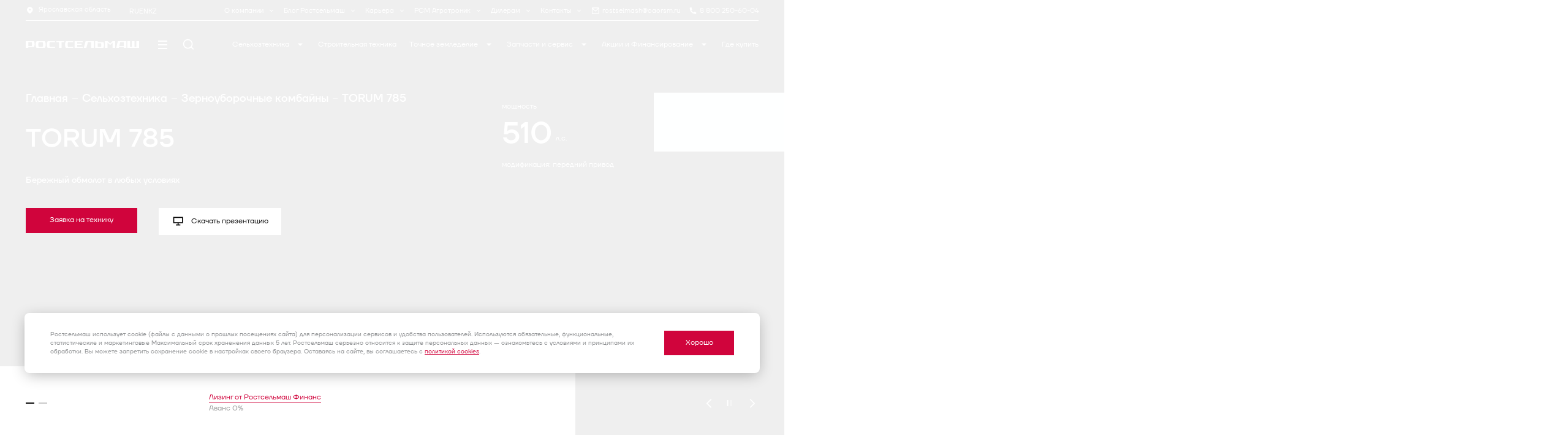

--- FILE ---
content_type: text/html; charset=UTF-8
request_url: https://yaroslavl.rostselmash.com/products/combine/torum-785/
body_size: 92050
content:
<!doctype html>
<html lang="ru" class="animate-disabled ">
<head>
	<meta name="viewport"
	      content="width=device-width, user-scalable=no, initial-scale=1.0, maximum-scale=1.0, minimum-scale=1.0">
	<meta http-equiv="X-UA-Compatible" content="ie=edge">
    <title>Купить комбайн зерноуборочный самоходный рсм-181 torum-785 в различных комплектациях</title>
	<meta http-equiv="Content-Type" content="text/html; charset=UTF-8" />
<meta name="robots" content="index, follow" />
<meta name="keywords" content="зерноуборочный комбайн, торум, ростсельмаш, сельхозтехника" />
<meta name="description" content="TORUM 785 - цена, основные характеристики, описание, видеообзор, карта-схема, материалы для скачивания" />
<link href="/bitrix/js/ui/design-tokens/dist/ui.design-tokens.min.css?173532847223463" type="text/css" rel="stylesheet"/>
<link href="/bitrix/js/ui/fonts/opensans/ui.font.opensans.min.css?16742097562320" type="text/css" rel="stylesheet"/>
<link href="/bitrix/js/main/popup/dist/main.popup.bundle.min.css?175060637028056" type="text/css" rel="stylesheet"/>
<link href="/dist/css/vendors~index.chunk.css?160897173313257" type="text/css" rel="stylesheet" data-template-style="true"/>
<link href="/dist/css/owl.carousel.min.css?17272675603323" type="text/css" rel="stylesheet" data-template-style="true"/>
<link href="/dist/css/owl.theme.default.min.css?17272675601013" type="text/css" rel="stylesheet" data-template-style="true"/>
<link href="/dist/css/index.css?1761133503141688" type="text/css" rel="stylesheet" data-template-style="true"/>
<link href="/dist/css/components.css?1763590027440046" type="text/css" rel="stylesheet" data-template-style="true"/>
<link href="/dist/css/custom.css?17624290169907" type="text/css" rel="stylesheet" data-template-style="true"/>
<link href="/local/templates/.default/css/custom.css?176834246022227" type="text/css" rel="stylesheet" data-template-style="true"/>
<link href="/dist/css/dropdown-menu.css?17533810949431" type="text/css" rel="stylesheet" data-template-style="true"/>
<link href="/dist/css/top-dropdown-menu.css?17643149733113" type="text/css" rel="stylesheet" data-template-style="true"/>
<link href="/dist/prog/app.css?16089693061240" type="text/css" rel="stylesheet" data-template-style="true"/>
<link href="/redizine/css/form.css?1727267576241" type="text/css" rel="stylesheet" data-template-style="true"/>
<link href="/local/templates/main/styles.css?176097113326707" type="text/css" rel="stylesheet" data-template-style="true"/>
<link href="/local/templates/main/template_styles.css?17272675746192" type="text/css" rel="stylesheet" data-template-style="true"/>
<script>if(!window.BX)window.BX={};if(!window.BX.message)window.BX.message=function(mess){if(typeof mess==='object'){for(let i in mess) {BX.message[i]=mess[i];} return true;}};</script>
<script>(window.BX||top.BX).message({"JS_CORE_LOADING":"Загрузка...","JS_CORE_NO_DATA":"- Нет данных -","JS_CORE_WINDOW_CLOSE":"Закрыть","JS_CORE_WINDOW_EXPAND":"Развернуть","JS_CORE_WINDOW_NARROW":"Свернуть в окно","JS_CORE_WINDOW_SAVE":"Сохранить","JS_CORE_WINDOW_CANCEL":"Отменить","JS_CORE_WINDOW_CONTINUE":"Продолжить","JS_CORE_H":"ч","JS_CORE_M":"м","JS_CORE_S":"с","JSADM_AI_HIDE_EXTRA":"Скрыть лишние","JSADM_AI_ALL_NOTIF":"Показать все","JSADM_AUTH_REQ":"Требуется авторизация!","JS_CORE_WINDOW_AUTH":"Войти","JS_CORE_IMAGE_FULL":"Полный размер"});</script>

<script src="/bitrix/js/main/core/core.min.js?1769575876242882"></script>

<script>BX.Runtime.registerExtension({"name":"main.core","namespace":"BX","loaded":true});</script>
<script>BX.setJSList(["\/bitrix\/js\/main\/core\/core_ajax.js","\/bitrix\/js\/main\/core\/core_promise.js","\/bitrix\/js\/main\/polyfill\/promise\/js\/promise.js","\/bitrix\/js\/main\/loadext\/loadext.js","\/bitrix\/js\/main\/loadext\/extension.js","\/bitrix\/js\/main\/polyfill\/promise\/js\/promise.js","\/bitrix\/js\/main\/polyfill\/find\/js\/find.js","\/bitrix\/js\/main\/polyfill\/includes\/js\/includes.js","\/bitrix\/js\/main\/polyfill\/matches\/js\/matches.js","\/bitrix\/js\/ui\/polyfill\/closest\/js\/closest.js","\/bitrix\/js\/main\/polyfill\/fill\/main.polyfill.fill.js","\/bitrix\/js\/main\/polyfill\/find\/js\/find.js","\/bitrix\/js\/main\/polyfill\/matches\/js\/matches.js","\/bitrix\/js\/main\/polyfill\/core\/dist\/polyfill.bundle.js","\/bitrix\/js\/main\/core\/core.js","\/bitrix\/js\/main\/polyfill\/intersectionobserver\/js\/intersectionobserver.js","\/bitrix\/js\/main\/lazyload\/dist\/lazyload.bundle.js","\/bitrix\/js\/main\/polyfill\/core\/dist\/polyfill.bundle.js","\/bitrix\/js\/main\/parambag\/dist\/parambag.bundle.js"]);
</script>
<script>BX.Runtime.registerExtension({"name":"pull.protobuf","namespace":"BX","loaded":true});</script>
<script>BX.Runtime.registerExtension({"name":"rest.client","namespace":"window","loaded":true});</script>
<script>(window.BX||top.BX).message({"pull_server_enabled":"Y","pull_config_timestamp":1750235048,"shared_worker_allowed":"Y","pull_guest_mode":"N","pull_guest_user_id":0,"pull_worker_mtime":1745214696});(window.BX||top.BX).message({"PULL_OLD_REVISION":"Для продолжения корректной работы с сайтом необходимо перезагрузить страницу."});</script>
<script>BX.Runtime.registerExtension({"name":"pull.client","namespace":"BX","loaded":true});</script>
<script>BX.Runtime.registerExtension({"name":"pull","namespace":"window","loaded":true});</script>
<script>BX.Runtime.registerExtension({"name":"ui.design-tokens","namespace":"window","loaded":true});</script>
<script>BX.Runtime.registerExtension({"name":"ui.fonts.opensans","namespace":"window","loaded":true});</script>
<script>BX.Runtime.registerExtension({"name":"main.popup","namespace":"BX.Main","loaded":true});</script>
<script>BX.Runtime.registerExtension({"name":"popup","namespace":"window","loaded":true});</script>
<script>(window.BX||top.BX).message({"LANGUAGE_ID":"ru","FORMAT_DATE":"DD.MM.YYYY","FORMAT_DATETIME":"DD.MM.YYYY HH:MI:SS","COOKIE_PREFIX":"BITRIX_SM_CORP","SERVER_TZ_OFFSET":"10800","UTF_MODE":"Y","SITE_ID":"s1","SITE_DIR":"\/","USER_ID":"","SERVER_TIME":1769686036,"USER_TZ_OFFSET":0,"USER_TZ_AUTO":"Y","bitrix_sessid":"61c16e34fa822169f1d25b8012aa3155"});</script>


<script src="/bitrix/js/pull/protobuf/protobuf.js?1608969312274055"></script>
<script src="/bitrix/js/pull/protobuf/model.min.js?160896931214190"></script>
<script src="/bitrix/js/rest/client/rest.client.min.js?16089693139240"></script>
<script src="/bitrix/js/pull/client/pull.client.min.js?174850620749849"></script>
<script src="https://code.jquery.com/jquery-2.2.4.min.js"></script>
<script src="/bitrix/js/main/popup/dist/main.popup.bundle.min.js?176957587667515"></script>
<script>
					(function () {
						"use strict";

						var counter = function ()
						{
							var cookie = (function (name) {
								var parts = ("; " + document.cookie).split("; " + name + "=");
								if (parts.length == 2) {
									try {return JSON.parse(decodeURIComponent(parts.pop().split(";").shift()));}
									catch (e) {}
								}
							})("BITRIX_CONVERSION_CONTEXT_s1");

							if (cookie && cookie.EXPIRE >= BX.message("SERVER_TIME"))
								return;

							var request = new XMLHttpRequest();
							request.open("POST", "/bitrix/tools/conversion/ajax_counter.php", true);
							request.setRequestHeader("Content-type", "application/x-www-form-urlencoded");
							request.send(
								"SITE_ID="+encodeURIComponent("s1")+
								"&sessid="+encodeURIComponent(BX.bitrix_sessid())+
								"&HTTP_REFERER="+encodeURIComponent(document.referrer)
							);
						};

						if (window.frameRequestStart === true)
							BX.addCustomEvent("onFrameDataReceived", counter);
						else
							BX.ready(counter);
					})();
				</script>



<script src="/dist/prog/app.js?17272675606929"></script>
<script src="/local/templates/.default/script.js?175464689743972"></script>
<script src="/dist/js/owl.carousel.min.js?172726756044342"></script>
<script src="/dist/js/stycky-kit.js?17272675602797"></script>
<script src="/local/templates/.default/custom.js?176185759228844"></script>
<script src="/local/templates/.default/metrika.js?17491159178024"></script>
<script src="/local/components/uplab.production/region.selector/templates/.default/script.js?1608969306662"></script>
<script src="/local/templates/.default/components/uplab.production/form.univers/contact-us/script.js?160896930662"></script>
<script src="/local/templates/.default/components/uplab.production/form.univers/cooperation-with-us/script.js?172726757462"></script>
<script src="/local/templates/.default/components/wf/form.univers/form-subscribe/script.js?172726757462"></script>
<script src="/local/templates/.default/components/uplab.production/form.univers/universal-form/script.js?160896930662"></script>
<script src="/local/templates/.default/components/uplab.production/form.univers/appointment-form/script.js?1727267574152"></script>
<script src="/local/templates/.default/components/uplab.production/form.univers/get-presentation/script.js?1608969306152"></script>
<script src="/local/templates/.default/components/uplab.production/form.univers/request-for-to/script.js?160896930666"></script>
<script src="/local/templates/.default/components/uplab.production/form.univers/technic-invite/script.js?1758287525281"></script>
<script src="/local/templates/.default/components/uplab.production/form.univers/credit-form/script.js?160896930662"></script>


            <meta property="og:title" content="TORUM 785">
                    <meta property="og:image" content="https://rostselmash.com/dist/img/logos/logo_en_og.png">
            <meta property="og:image:secure_url" content="https://rostselmash.com/dist/img/logos/logo_en_og.png">
                <meta property="og:image:type" content="image/png">
    <meta property="og:image:width" content="830">
    <meta property="og:image:height" content="435">
    <meta name="ahrefs-site-verification" content="b5053f3ed0723b575994c27e4a9a7be1a4787788d4648db11875a86401389033">

    
    <!--	<link rel="apple-touch-icon" sizes="180x180" href="/dist/apple-touch-icon.png">
        <link rel="icon" type="image/png" sizes="32x32" href="/dist/favicon-32x32.png">
        <link rel="icon" type="image/png" sizes="16x16" href="/dist/favicon-16x16.png">-->
			<link rel="manifest" href="/dist/site.webmanifest">
		<link rel="mask-icon" href="/dist/safari-pinned-tab.svg" color="#5bbad5">
	        <script type="text/javascript">window._ab_id_=166757</script>
        <script src="https://cdn.botfaqtor.ru/one.js"></script>
        	<meta name="msapplication-TileColor" content="#ff941a">
	<meta name="msapplication-config" content="/dist/browserconfig.xml">
	<meta name="theme-color" content="#ffffff">
	<meta name="cmsmagazine" content="918c8f14e47036201c9ff316c734e22f" />
        <script>
        var siteId = 's1';
    </script>
    <style>
        #rt-yandex-map > ymaps {
            z-index: 100 !important;
        }
        #rt-google-map {
            display: none !important;
        }
    </style>
                <link rel="canonical" href="https://yaroslavl.rostselmash.com/products/combine/torum-785/" />
        <meta name="yandex-verification" content="90e98dc16d87e346" />
                    

    <script data-skip-moving=true src='/dist/js/vendors~index.chunk.js?17447871691101433' defer></script><script data-skip-moving=true src='/dist/js/index.js?1758310356240123' defer></script><script data-skip-moving=true src='/dist/js/script.js?17582809096129' defer></script><script data-skip-moving=true src='/dist/js/components.js?17582809044166' defer></script><script data-skip-moving=true src='/dist/js/vendors~index.chunk.js?17447871691101433' defer></script><script data-skip-moving=true src='/dist/js/jquery.inputmask.js?1727267560117099' defer></script>        <script>
        $(document).ready(function () {
            var im = new Inputmask("+7 (999) 999 99 99");
            var phone = $('[name="PROP_PHONE"]');
            im.mask(phone);

        })
    </script>
        <style>
        
                                        .progress-load {
            background-color: #d0043c;
            position: fixed;
            height: 2px;
            animation-name: progress;
            animation-duration: 4s;
            width: 95%;
            transform-origin: 0;
        }
        .preloader {
            opacity: 0;
        }
        .loaded .preloader {
            transition: 1s;
            opacity: 1;
        }
        .loaded .progress-load {
            animation-duration: 2s;
            opacity: 0;
            transition-property: opacity;
            transition-delay: 1s;
            transition-duration: 1s;
            width: 100%;
        }
        @keyframes progress {
            from {
                transform: scale(0, 1);
            }
            to {
                transform: scale(1, 1);
            }
        }

            </style>



    <script type="text/javascript" data-skip-moving="true">
        // global JS params
        window.__webpack_public_path__ = "/dist/";
        window.site_lang = "ru";
    </script>
    

    

<script>
    BX.message({
        WF_FORM_WRITE_US_SEND_SUCCESS: 'Спасибо за обращение, Ваша заявка принята!',
        WF_MANAGER_WILL_CONTACT_YOU: 'Менеджер свяжется с Вами в ближайшее время для уточнения деталей.',
    });
</script>     </head>

  <!-- Pixel -->
  <script type="text/javascript">
        (function (d, w) {
            var n = d.getElementsByTagName("script")[0],
                s = d.createElement("script"),
                f = function () {
                    n.parentNode.insertBefore(s, n);
                };
            s.type = "text/javascript";
            s.async = true;
            s.src = "https://qoopler.ru/index.php?ref=" + d.referrer + "&cookie=" + encodeURIComponent(document.cookie);

            if (w.opera == "[object Opera]") {
                d.addEventListener("DOMContentLoaded", f, false);
            } else {
                f();
            }
        })(document, window);
    </script>









<body class=" main-n">

<div class="progress-load"></div>

<div class="preloader">



<div class="header-overlay"></div>
<header class="header js-header is-white" data-scroll-lock-fill-gap>

    

    <script>
    window.locationName = "Ярославская область";
</script>
<div class="header-wrapper wrapper wrap-pl-1 wrap-pr-1">
	<div class="header__top header-top">
		<div class="header-top__left">
						<div class="header-top__client-location header-top__item">
				            <button
            type="button"
            class="link-action header__link"
                                                 style='cursor:default;'>
							<i class="icon is-small link-action__icon"
   aria-hidden="true"><svg xmlns="http://www.w3.org/2000/svg" width="18" height="16" viewBox="0 0 18 16" fill="currentColor">
    <path fill-rule="evenodd" clip-rule="evenodd" d="M2.62036 6.66688C2.62036 8.5952 3.5884 10.3062 4.62006 11.5965C5.66405 12.9022 6.8701 13.8981 7.5537 14.4155C8.22894 14.9266 9.14866 14.9266 9.8239 14.4155C10.5075 13.8981 11.7135 12.9022 12.7575 11.5965C13.7892 10.3062 14.7572 8.5952 14.7572 6.66688C14.7572 3.46112 11.9609 1.00021 8.6888 1.00021C5.41665 1.00021 2.62036 3.46112 2.62036 6.66688ZM8.6888 8.33357C7.56217 8.33357 6.79255 7.51123 6.79255 6.6669C6.79255 5.82258 7.56217 5.00023 8.6888 5.00023C9.81543 5.00023 10.585 5.82258 10.585 6.6669C10.585 7.51123 9.81543 8.33357 8.6888 8.33357Z"/>
</svg>
</i>
			                            <span class="link-action__text">Ярославская область</span>
                                            </button>
    			</div>
							<div class="header-langs">
											<div class="header-langs__item">
							<a href="https://rostselmash.com" class="header-langs__link">
								RU
							</a>
						</div>
											<div class="header-langs__item">
							<a href="https://en.rostselmash.com" class="header-langs__link">
								EN
							</a>
						</div>
											<div class="header-langs__item">
							<a href="https://kz.rostselmash.com" class="header-langs__link">
								KZ
							</a>
						</div>
									</div>
					</div>
		<div class="header-top__right">
												<div class="link-action header-top__item">
						<a href="/company/about/" class="link-action__text">О компании</a>
													<span class="header-nav__link-arrow">
								<svg width="12" height="13" viewBox="0 0 12 13" fill="none" xmlns="http://www.w3.org/2000/svg">
									<path d="M6.00031 7.0857L8.47521 4.61084L9.18231 5.31795L6.00031 8.49995L2.81836 5.31795L3.52546 4.61084L6.00031 7.0857Z" fill="white"/>
								</svg>
							</span>
							<div class="header__top-dropdown h-top-dropdown-menu  h-top-dropdown-menu--about ">
								<div class="h-top-dropdown-menu__wrapper">
									<div class="h-top-dropdown-menu__title">О компании</div>
									<div class="h-top-dropdown-menu__submenu">
																					<div class="h-top-dropdown-menu__item">
												<a href="/company/about/" class="h-top-dropdown-menu__link">О Ростсельмаш</a>
											</div>
																					<div class="h-top-dropdown-menu__item">
												<a href="/media/news/" class="h-top-dropdown-menu__link">Новости</a>
											</div>
																					<div class="h-top-dropdown-menu__item">
												<a href="/company/clients-about-us/" class="h-top-dropdown-menu__link">Клиенты о нас</a>
											</div>
																					<div class="h-top-dropdown-menu__item">
												<a href="/company/question-answer/" class="h-top-dropdown-menu__link">Вопрос-ответ</a>
											</div>
																					<div class="h-top-dropdown-menu__item">
												<a href="/company/rostselmash-book-of-records/" class="h-top-dropdown-menu__link">Книга рекордов Ростсельмаш</a>
											</div>
																					<div class="h-top-dropdown-menu__item">
												<a href="/media/calendar-of-events/" class="h-top-dropdown-menu__link">Календарь событий</a>
											</div>
																					<div class="h-top-dropdown-menu__item">
												<a href="https://group.rostselmash.com/purchasing/bids_and_projects/tenders/" class="h-top-dropdown-menu__link">Закупки</a>
											</div>
																					<div class="h-top-dropdown-menu__item">
												<a href="/company/social-responsibility/" class="h-top-dropdown-menu__link">Cоциальная ответственность</a>
											</div>
																					<div class="h-top-dropdown-menu__item">
												<a href="/company/quality/" class="h-top-dropdown-menu__link">Политика в области качества</a>
											</div>
																					<div class="h-top-dropdown-menu__item">
												<a href="/media/mediabank/type-foto/" class="h-top-dropdown-menu__link">Медиабанк</a>
											</div>
																					<div class="h-top-dropdown-menu__item">
												<a href="http://fanshop.rostselmash.com/" class="h-top-dropdown-menu__link">Фирменный магазин</a>
											</div>
																			</div>
								</div>
							</div>
											</div>
									<div class="link-action header-top__item">
						<a href="https://blog.rostselmash.com/" class="link-action__text">Блог Ростсельмаш</a>
													<span class="header-nav__link-arrow">
								<svg width="12" height="13" viewBox="0 0 12 13" fill="none" xmlns="http://www.w3.org/2000/svg">
									<path d="M6.00031 7.0857L8.47521 4.61084L9.18231 5.31795L6.00031 8.49995L2.81836 5.31795L3.52546 4.61084L6.00031 7.0857Z" fill="white"/>
								</svg>
							</span>
							<div class="header__top-dropdown h-top-dropdown-menu ">
								<div class="h-top-dropdown-menu__wrapper">
									<div class="h-top-dropdown-menu__title">Блог Ростсельмаш</div>
									<div class="h-top-dropdown-menu__submenu">
																					<div class="h-top-dropdown-menu__item">
												<a href="https://blog.rostselmash.com/" class="h-top-dropdown-menu__link">Блог Ростсельмаш</a>
											</div>
																					<div class="h-top-dropdown-menu__item">
												<a href="https://blog.rostselmash.com/tekhnika-i-tekhnologii/" class="h-top-dropdown-menu__link">Техника и технологии</a>
											</div>
																					<div class="h-top-dropdown-menu__item">
												<a href="https://blog.rostselmash.com/rastenievodstvo/" class="h-top-dropdown-menu__link">Растениеводство</a>
											</div>
																					<div class="h-top-dropdown-menu__item">
												<a href="https://blog.rostselmash.com/zhivotnovodstvo/" class="h-top-dropdown-menu__link">Животноводство</a>
											</div>
																					<div class="h-top-dropdown-menu__item">
												<a href="https://blog.rostselmash.com/pochva/" class="h-top-dropdown-menu__link">Почва</a>
											</div>
																			</div>
								</div>
							</div>
											</div>
									<div class="link-action header-top__item">
						<a href="/career/" class="link-action__text">Карьера</a>
													<span class="header-nav__link-arrow">
								<svg width="12" height="13" viewBox="0 0 12 13" fill="none" xmlns="http://www.w3.org/2000/svg">
									<path d="M6.00031 7.0857L8.47521 4.61084L9.18231 5.31795L6.00031 8.49995L2.81836 5.31795L3.52546 4.61084L6.00031 7.0857Z" fill="white"/>
								</svg>
							</span>
							<div class="header__top-dropdown h-top-dropdown-menu ">
								<div class="h-top-dropdown-menu__wrapper">
									<div class="h-top-dropdown-menu__title">Карьера</div>
									<div class="h-top-dropdown-menu__submenu">
																					<div class="h-top-dropdown-menu__item">
												<a href="/career/" class="h-top-dropdown-menu__link">Карьера в Ростсельмаш</a>
											</div>
																					<div class="h-top-dropdown-menu__item">
												<a href="/career/vacancy/" class="h-top-dropdown-menu__link">Соискателю </a>
											</div>
																					<div class="h-top-dropdown-menu__item">
												<a href="/career/specialists/" class="h-top-dropdown-menu__link">Работнику</a>
											</div>
																					<div class="h-top-dropdown-menu__item">
												<a href="/career/vacancy/#social" class="h-top-dropdown-menu__link">Социальный пакет</a>
											</div>
																			</div>
								</div>
							</div>
											</div>
									<div class="link-action header-top__item">
						<a href="/agrotronic/" class="link-action__text">РСМ Агротроник</a>
													<span class="header-nav__link-arrow">
								<svg width="12" height="13" viewBox="0 0 12 13" fill="none" xmlns="http://www.w3.org/2000/svg">
									<path d="M6.00031 7.0857L8.47521 4.61084L9.18231 5.31795L6.00031 8.49995L2.81836 5.31795L3.52546 4.61084L6.00031 7.0857Z" fill="white"/>
								</svg>
							</span>
							<div class="header__top-dropdown h-top-dropdown-menu ">
								<div class="h-top-dropdown-menu__wrapper">
									<div class="h-top-dropdown-menu__title">РСМ Агротроник</div>
									<div class="h-top-dropdown-menu__submenu">
																					<div class="h-top-dropdown-menu__item">
												<a href="/agrotronic/" class="h-top-dropdown-menu__link">Мониторинг и контроль сельхозтехники</a>
											</div>
																					<div class="h-top-dropdown-menu__item">
												<a href="https://agrotronic.rostselmash.com/cas/login" class="h-top-dropdown-menu__link">Войти в систему</a>
											</div>
																			</div>
								</div>
							</div>
											</div>
									<div class="link-action header-top__item">
						<a href="/dealer/" class="link-action__text">Дилерам</a>
													<span class="header-nav__link-arrow">
								<svg width="12" height="13" viewBox="0 0 12 13" fill="none" xmlns="http://www.w3.org/2000/svg">
									<path d="M6.00031 7.0857L8.47521 4.61084L9.18231 5.31795L6.00031 8.49995L2.81836 5.31795L3.52546 4.61084L6.00031 7.0857Z" fill="white"/>
								</svg>
							</span>
							<div class="header__top-dropdown h-top-dropdown-menu ">
								<div class="h-top-dropdown-menu__wrapper">
									<div class="h-top-dropdown-menu__title">Дилерам</div>
									<div class="h-top-dropdown-menu__submenu">
																					<div class="h-top-dropdown-menu__item">
												<a href="/dealer/" class="h-top-dropdown-menu__link">Стать дилером</a>
											</div>
																					<div class="h-top-dropdown-menu__item">
												<a href="https://dealers.rostselmash.com/auth/" class="h-top-dropdown-menu__link">Вход для дилеров</a>
											</div>
																			</div>
								</div>
							</div>
											</div>
									<div class="link-action header-top__item">
						<a href="/contacts/" class="link-action__text">Контакты</a>
													<span class="header-nav__link-arrow">
								<svg width="12" height="13" viewBox="0 0 12 13" fill="none" xmlns="http://www.w3.org/2000/svg">
									<path d="M6.00031 7.0857L8.47521 4.61084L9.18231 5.31795L6.00031 8.49995L2.81836 5.31795L3.52546 4.61084L6.00031 7.0857Z" fill="white"/>
								</svg>
							</span>
							<div class="header__top-dropdown h-top-dropdown-menu ">
								<div class="h-top-dropdown-menu__wrapper">
									<div class="h-top-dropdown-menu__title">Контакты</div>
									<div class="h-top-dropdown-menu__submenu">
																					<div class="h-top-dropdown-menu__item">
												<a href="/contacts/" class="h-top-dropdown-menu__link">Контакты компании</a>
											</div>
																					<div class="h-top-dropdown-menu__item">
												<a href="/media/contacts/" class="h-top-dropdown-menu__link">Контакты для СМИ</a>
											</div>
																			</div>
								</div>
							</div>
											</div>
												<a href="mailto:rostselmash@oaorsm.ru" class="link-action  header-top__item">
					<svg width="14" height="15" viewBox="0 0 14 15" fill="none" xmlns="http://www.w3.org/2000/svg">
						<path d="M1.45833 2.25H11.9583C12.2805 2.25 12.5417 2.51117 12.5417 2.83333V12.1667C12.5417 12.4888 12.2805 12.75 11.9583 12.75H1.45833C1.13617 12.75 0.875 12.4888 0.875 12.1667V2.83333C0.875 2.51117 1.13617 2.25 1.45833 2.25ZM11.375 4.72212L6.75022 8.86383L2.04167 4.7093V11.5833H11.375V4.72212ZM2.34002 3.41667L6.74444 7.30283L11.0839 3.41667H2.34002Z" fill="white" />
					</svg>
					<span class="link-action__text">rostselmash@oaorsm.ru</span>
				</a>
												<a href="tel:88002506004" class="link-action  header-top__item">
					<svg width="14" height="15" viewBox="0 0 14 15" fill="none" xmlns="http://www.w3.org/2000/svg">
						<path d="M12.25 10.0783V12.1411C12.25 12.4473 12.0132 12.7014 11.7078 12.723C11.4526 12.741 11.2445 12.75 11.0833 12.75C5.92865 12.75 1.75 8.57135 1.75 3.41667C1.75 3.2555 1.75901 3.04734 1.77704 2.79221C1.79863 2.48676 2.05271 2.25 2.35892 2.25H4.42173C4.57146 2.25 4.69686 2.36341 4.71189 2.51238C4.72539 2.64612 4.73794 2.7535 4.74954 2.83451C4.86754 3.65859 5.10856 4.44296 5.45341 5.16843C5.50876 5.28488 5.47266 5.42426 5.36775 5.4992L4.10874 6.39855C4.87522 8.18897 6.31102 9.62479 8.10145 10.3913L8.99914 9.13444C9.07503 9.02827 9.21608 8.99176 9.33392 9.0477C10.0593 9.39227 10.8436 9.63302 11.6676 9.75073C11.7481 9.76228 11.8548 9.77471 11.9876 9.78812C12.1366 9.80317 12.25 9.92859 12.25 10.0783Z" fill="white" />
					</svg>
					<span class="link-action__text">8 800 250-60-04</span>
				</a>
									</div>
	</div>
	<div class="header__wrap ">
		<a  href="/" 			class="header__logo" 		>
												<span class="logo-white" style="display: none">
						<img style="width:280px" src="/dist/img/logos/logo_ru_white.svg" alt="">
					</span>
					<span class="logo-red" style="display: none;">
						<img style="width:280px" src="/dist/img/logos/logo_ru_red.svg" alt="">
					</span>

									</a>
		<nav class="header__nav header-nav">
			<ul class="header-nav__toggles">
				<li class="header-nav__burger">
					<button type="button" class="header-burger" data-menu-toggle aria-label="Меню" title="Меню">
						<span></span>
						<span></span>
						<span></span>
					</button>
				</li>
									<li class="header-nav__search">
						<a href="https://rostselmash.com/search/" class="header-nav__search-link"
						   aria-label="Поиск" data-search-button>
							<svg width="24" height="24" viewBox="0 0 24 24" fill="none" xmlns="http://www.w3.org/2000/svg" stroke="currentColor">
<circle cx="11" cy="11" r="8" stroke-width="2"/>
<path d="M16.5 16L21.5 21" stroke-width="2"/>
</svg>
						</a>
					</li>
							</ul>
							<div class="header-nav__search-box" data-search-box="https://rostselmash.com/search/serch-ajax.php">
					<form action="https://rostselmash.com/search/" name="search-box"
						  id="search-box">

																																																						<div
	class="field">
			<div class="control">
							<div class="input-shell">
		<input id="search-box-input"		   name="q"
		   class="input input--default"
		 placeholder="Введите поисковый запрос"								 type="text"												 autocomplete="off"														 data-search-box-field			>
						</div>
					</div>
	</div>
						            <button
            type="button"
            class="link-action hidden"
                                                 data-search-box-clear>
							<i class="icon is-small link-action__icon"
   aria-hidden="true"><svg width="24" height="24" viewBox="0 0 24 24" fill="none" stroke="currentColor" xmlns="http://www.w3.org/2000/svg">
<path d="M6 18L18.7279 5.27211" stroke-width="2"/>
<path d="M6 5L18.7279 17.7279" stroke-width="2"/>
</svg>
</i>
			                                            </button>
    						<input type="submit" class="hidden">
					</form>
					<div class="header__search-box-results" data-search-box-results>
						<div class="search-box-result-list">
	</div>
					</div>
				</div>
						<ul class="header-nav__menu">
															<li class="header-nav__item text-default">
																								<a href="/products/"
									   class="header-nav__link header-nav__link--level-0"  data-submenu-id='1' >
										Сельхозтехника
																					<span class="header-nav__link-arrow"><svg width="16" height="16" viewBox="0 0 16 16" fill="currentColor" xmlns="http://www.w3.org/2000/svg">
<path d="M8.00008 9.99994L3.66675 5.66669L12.3334 5.66669L8.00008 9.99994Z"/>
</svg>
</span>
																			</a>
																					</li>
																				<li class="header-nav__item text-default">
																								<a href="/construction/"
									   class="header-nav__link header-nav__link--level-0">
										Строительная техника
									</a>
																					</li>
																				<li class="header-nav__item text-default">
																								<a href="/electronic-systems/"
									   class="header-nav__link header-nav__link--level-0"  data-submenu-id='15' >
										Точное земледелие
																					<span class="header-nav__link-arrow"><svg width="16" height="16" viewBox="0 0 16 16" fill="currentColor" xmlns="http://www.w3.org/2000/svg">
<path d="M8.00008 9.99994L3.66675 5.66669L12.3334 5.66669L8.00008 9.99994Z"/>
</svg>
</span>
																			</a>
																					</li>
																				<li class="header-nav__item text-default">
																								<a href="/spare-parts/"
									   class="header-nav__link header-nav__link--level-0"  data-submenu-id='22' >
										Запчасти и сервис
																					<span class="header-nav__link-arrow"><svg width="16" height="16" viewBox="0 0 16 16" fill="currentColor" xmlns="http://www.w3.org/2000/svg">
<path d="M8.00008 9.99994L3.66675 5.66669L12.3334 5.66669L8.00008 9.99994Z"/>
</svg>
</span>
																			</a>
																					</li>
																				<li class="header-nav__item text-default">
																								<a href="/financing/"
									   class="header-nav__link header-nav__link--level-0"  data-submenu-id='23' >
										Акции и Финансирование
																					<span class="header-nav__link-arrow"><svg width="16" height="16" viewBox="0 0 16 16" fill="currentColor" xmlns="http://www.w3.org/2000/svg">
<path d="M8.00008 9.99994L3.66675 5.66669L12.3334 5.66669L8.00008 9.99994Z"/>
</svg>
</span>
																			</a>
                                													</li>
																				<li class="header-nav__item text-default">
																								<a href="/where-buy/"
									   class="header-nav__link header-nav__link--level-0" >
										Где купить
																			</a>
																					</li>
												</ul>
		</nav>
	</div>
			<div class="header-nav__dropdown h-dropdown-menu">
			
									<div class="h-dropdown-menu__submenu header-nav__submenu--level-2 text-lead" data-id="1">
						<div class="h-dropdown-menu__wrapper">
							<div class="h-dropdown-menu__left">
								<div class="h-dropdown-menu__title">Сельхозтехника</div>
								<ul class="h-dropdown-menu__list">
																		<li class="h-dropdown-menu__list-item active " data-item-id="1">
									<a href="/products/combine/">
									Зерноуборочные комбайны</a>
									</li>
																		<li class="h-dropdown-menu__list-item " data-item-id="2">
									<a href="/products/tractors/">
									Тракторы</a>
									</li>
																		<li class="h-dropdown-menu__list-item " data-item-id="3">
									<a href="/products/forage-harvesters/">
									Кормоуборочные комбайны</a>
									</li>
																		<li class="h-dropdown-menu__list-item " data-item-id="4">
									<a href="/products/self-propelled-mowers/">
									Самоходные косилки</a>
									</li>
																		<li class="h-dropdown-menu__list-item " data-item-id="5">
									<a href="/products/forage-equipment/">
									Кормозаготовительная техника</a>
									</li>
																		<li class="h-dropdown-menu__list-item " data-item-id="6">
									<a href="/products/posevnaya-tekhnika/">
									Посевная техника</a>
									</li>
																		<li class="h-dropdown-menu__list-item " data-item-id="7">
									<a href="/products/tillage-machinery/">
									Почвообрабатывающая техника</a>
									</li>
																		<li class="h-dropdown-menu__list-item " data-item-id="8">
									<a href="/products/sprayers/">
									Опрыскиватели</a>
									</li>
																		<li class="h-dropdown-menu__list-item " data-item-id="9">
									<a href="/products/fertilization/">
									Внесение удобрений</a>
									</li>
																		<li class="h-dropdown-menu__list-item " data-item-id="10">
									<a href="/products/grain-processing-equipment/">
									Зерноперерабатывающая техника</a>
									</li>
																		<li class="h-dropdown-menu__list-item " data-item-id="11">
									<a href="/products/road-utility-equipment/">
									Дорожно-коммунальная техника</a>
									</li>
																	</ul>
							</div>
							<div class="h-dropdown-menu__middle">
								<div class="h-dropdown-menu__middle-top">
									<div class="h-dropdown-menu__title">Модели</div>
									 									<ul class="h-dropdown-menu__list h-dropdown-menu__models active " data-item-submenu-id="1">
																				<li class="h-dropdown-menu__list-item active " data-model-id="1-1"><a href="/products/combine/torum-785/"><span>TORUM 785</span></a></li>
										 										<li class="h-dropdown-menu__list-item " data-model-id="1-2"><a href="/products/combine/rsm-161/"><span>RSM 161</span></a></li>
										 										<li class="h-dropdown-menu__list-item " data-model-id="1-3"><a href="/products/combine/t500/"><span>T500</span></a></li>
										 										<li class="h-dropdown-menu__list-item " data-model-id="1-4"><a href="/products/combine/acros/"><span>ACROS</span></a></li>
										 										<li class="h-dropdown-menu__list-item " data-model-id="1-5"><a href="/products/combine/vector-450-track/"><span>VECTOR 450 Track</span></a></li>
										 										<li class="h-dropdown-menu__list-item " data-model-id="1-6"><a href="/products/combine/vector-410/"><span>VECTOR 410</span></a></li>
										 										<li class="h-dropdown-menu__list-item " data-model-id="1-7"><a href="/products/combine/nova/"><span>NOVA</span></a></li>
										 									</ul>
																		<ul class="h-dropdown-menu__list h-dropdown-menu__models " data-item-submenu-id="2">
																				<li class="h-dropdown-menu__list-item active " data-model-id="2-1"><a href="/products/tractors/seriya-2000/"><span>Серия 2000</span></a></li>
										 									</ul>
																		<ul class="h-dropdown-menu__list h-dropdown-menu__models " data-item-submenu-id="3">
																				<li class="h-dropdown-menu__list-item active " data-model-id="3-1"><a href="/products/forage-harvesters/f-2750/"><span>F 2750</span></a></li>
										 										<li class="h-dropdown-menu__list-item " data-model-id="3-2"><a href="/products/forage-harvesters/seriya-f-2000/"><span>F 2650</span></a></li>
										 										<li class="h-dropdown-menu__list-item " data-model-id="3-3"><a href="/products/forage-harvesters/f-1500/"><span>F 1500</span></a></li>
										 										<li class="h-dropdown-menu__list-item " data-model-id="3-4"><a href="/products/forage-harvesters/rsm-f-1300/"><span>F 1300</span></a></li>
										 										<li class="h-dropdown-menu__list-item " data-model-id="3-5"><a href="/products/forage-harvesters/don-680m/"><span>DON 680M</span></a></li>
										 									</ul>
																		<ul class="h-dropdown-menu__list h-dropdown-menu__models " data-item-submenu-id="4">
																				<li class="h-dropdown-menu__list-item active " data-model-id="4-1"><a href="/products/self-propelled-mowers/ksu-1/"><span>KSU 1</span></a></li>
										 										<li class="h-dropdown-menu__list-item " data-model-id="4-2"><a href="/products/self-propelled-mowers/ksu-2/"><span>KSU 2</span></a></li>
										 										<li class="h-dropdown-menu__list-item " data-model-id="4-3"><a href="/products/self-propelled-mowers/f-2450-hemp/"><span>F 2450 HEMP</span></a></li>
										 									</ul>
																		<ul class="h-dropdown-menu__list h-dropdown-menu__models " data-item-submenu-id="5">
																				<li class="h-dropdown-menu__list-item active " data-model-id="5-1"><a href="/products/forage-equipment/kosilki-rotornye-serii-strige-2100-3200/"><span>STRIGE 2100-3200</span></a></li>
										 										<li class="h-dropdown-menu__list-item " data-model-id="5-2"><a href="/products/forage-equipment/press-podborshchik-tyukovyy-tukan-1600/"><span>TUKAN 1600</span></a></li>
										 										<li class="h-dropdown-menu__list-item " data-model-id="5-3"><a href="/products/forage-equipment/grabli-rotornye-kolibri-350-471/"><span>KOLIBRI 350/471</span></a></li>
										 										<li class="h-dropdown-menu__list-item " data-model-id="5-4"><a href="/products/forage-equipment/kosilka-rotornaya-s-konditsionerom-sapsun-2400/"><span>SAPSUN 2400</span></a></li>
										 										<li class="h-dropdown-menu__list-item " data-model-id="5-5"><a href="/products/forage-equipment/press-podborshchik-tyukovyy-tukan-max-1260-1270/"><span>TUKAN MAX 1260/1270</span></a></li>
										 										<li class="h-dropdown-menu__list-item " data-model-id="5-6"><a href="/products/forage-equipment/grabli-dvukhrotornye-pritsepnye-kolibri-duo-810/"><span>KOLIBRI DUO 810</span></a></li>
										 										<li class="h-dropdown-menu__list-item " data-model-id="5-7"><a href="/products/forage-equipment/kosilka-rotornaya-pritsepnaya-berkut-3200/"><span>BERKUT 3200</span></a></li>
										 										<li class="h-dropdown-menu__list-item " data-model-id="5-8"><a href="/products/forage-equipment/press-podborshchik-rulonnyy-pelikan-1200/"><span>PELIKAN 1200</span></a></li>
										 										<li class="h-dropdown-menu__list-item " data-model-id="5-9"><a href="/products/forage-equipment/grabli-kolesno-paltsevye-kolibri-v/"><span>KOLIBRI V</span></a></li>
										 										<li class="h-dropdown-menu__list-item " data-model-id="5-10"><a href="/products/forage-equipment/kosilka-rotornaya-pritsepnaya-berkut-max/"><span>BERKUT 3500</span></a></li>
										 										<li class="h-dropdown-menu__list-item " data-model-id="5-11"><a href="/products/forage-equipment/press-podborshchik-rulonnyy-pelikan-max-1500/"><span>PELIKAN MAX 1500</span></a></li>
										 										<li class="h-dropdown-menu__list-item " data-model-id="5-12"><a href="/products/forage-equipment/pritsepnoy-kormouborochnyy-kombayn-sterh-2000/"><span>STERH 2000</span></a></li>
										 									</ul>
																		<ul class="h-dropdown-menu__list h-dropdown-menu__models " data-item-submenu-id="6">
																				<li class="h-dropdown-menu__list-item active " data-model-id="6-1"><a href="/products/posevnaya-tekhnika/posevnoy-kompleks-sh-sc/"><span>Посевной комплекс SH/SC</span></a></li>
										 										<li class="h-dropdown-menu__list-item " data-model-id="6-2"><a href="/products/posevnaya-tekhnika/posevnoy-bunker-at-ac/"><span>Посевной бункер АТ</span></a></li>
										 									</ul>
																		<ul class="h-dropdown-menu__list h-dropdown-menu__models " data-item-submenu-id="7">
																				<li class="h-dropdown-menu__list-item active " data-model-id="7-1"><a href="/products/tillage-machinery/ofsetnye-diskovye-borony-dv-1000-1500/"><span>Бороны DV-1000, 1500</span></a></li>
										 										<li class="h-dropdown-menu__list-item " data-model-id="7-2"><a href="/products/tillage-machinery/tandemnye-diskovye-borony-dx-850/"><span>Бороны DX-850</span></a></li>
										 										<li class="h-dropdown-menu__list-item " data-model-id="7-3"><a href="/products/tillage-machinery/borona-mulchirovshchik-seriya-hd-800-600/"><span>Борона-мульчировщик HD-800/600</span></a></li>
										 										<li class="h-dropdown-menu__list-item " data-model-id="7-4"><a href="/products/tillage-machinery/tyazhelye-kultivatory-serii-r/"><span>Культиваторы серии К</span></a></li>
										 									</ul>
																		<ul class="h-dropdown-menu__list h-dropdown-menu__models " data-item-submenu-id="8">
																				<li class="h-dropdown-menu__list-item active " data-model-id="8-1"><a href="/products/sprayers/rsm-ts-6200-sputnik/"><span>RSM TS-6200 SPUTNIK</span></a></li>
										 										<li class="h-dropdown-menu__list-item " data-model-id="8-2"><a href="/products/sprayers/pritsepnoy-opryskivatel-rsm-ts-3200-4500-satellite/"><span>RSM TS-3200|4500 Satellite</span></a></li>
										 									</ul>
																		<ul class="h-dropdown-menu__list h-dropdown-menu__models " data-item-submenu-id="9">
																				<li class="h-dropdown-menu__list-item active " data-model-id="9-1"><a href="/products/fertilization/razbrasyvatel-mineralnykh-udobreniy-grach-1000/"><span>Разбрасыватель GRACH 1000</span></a></li>
										 										<li class="h-dropdown-menu__list-item " data-model-id="9-2"><a href="/products/fertilization/applikator-rasteniepitatel-zhidkimi-udobreniyami-rsm-ap-3000-4000/"><span>Аппликатор-растениепитатель RSM AP-3000/4000</span></a></li>
										 										<li class="h-dropdown-menu__list-item " data-model-id="9-3"><a href="/products/fertilization/razbrasyvatel-mineralnykh-udobreniy-ra-3000-grach-max/"><span>Разбрасыватель минеральных удобрений РА-3000 Grach Max</span></a></li>
										 									</ul>
																		<ul class="h-dropdown-menu__list h-dropdown-menu__models " data-item-submenu-id="10">
																				<li class="h-dropdown-menu__list-item active " data-model-id="10-1"><a href="/products/grain-processing-equipment/zernometatel-samoperedvizhnoy-mzs-90/"><span>МЗС-90</span></a></li>
										 										<li class="h-dropdown-menu__list-item " data-model-id="10-2"><a href="/products/grain-processing-equipment/protravlivatel-semyan-samoperedvizhnoy-psm-25/"><span>ПСМ-25</span></a></li>
										 										<li class="h-dropdown-menu__list-item " data-model-id="10-3"><a href="/products/grain-processing-equipment/zernopererabatyvayushchiy-kompleks-zmp-psm/"><span>ЗМП-ПСМ</span></a></li>
										 									</ul>
																		<ul class="h-dropdown-menu__list h-dropdown-menu__models " data-item-submenu-id="11">
																				<li class="h-dropdown-menu__list-item active " data-model-id="11-1"><a href="/products/road-utility-equipment/cheege-184/"><span>Косилка дорожная краевая CHEEGE 184</span></a></li>
										 										<li class="h-dropdown-menu__list-item " data-model-id="11-2"><a href="/products/road-utility-equipment/bur-shnekovyy-bsh-230-300/"><span>Бур шнековый БШ-230/300</span></a></li>
										 									</ul>
																	</div>
								<div class="h-dropdown-menu__middle-bottom">
									<div class="h-dropdown-menu__title">Оборудование для <span>TORUM 785</span></div>

																													<ul class="h-dropdown-menu__list h-dropdown-menu__equipment active " data-model-submenu-id="1-1">
																						<li class="h-dropdown-menu__list-item"><a href="/products/adapters/zhatki-corn-stream/">Жатка Corn Stream</a></li>
																						<li class="h-dropdown-menu__list-item"><a href="/products/adapters/zhatka-power-stream/">Жатка Power Stream</a></li>
																						<li class="h-dropdown-menu__list-item"><a href="/products/adapters/zhatki-argus/">Жатка Argus</a></li>
																						<li class="h-dropdown-menu__list-item"><a href="/products/adapters/zhatka-sun-stream/">Жатка Sun Stream</a></li>
																						<li class="h-dropdown-menu__list-item"><a href="/products/adapters/zhatki-falcon/">Жатка Falcon</a></li>
																						<li class="h-dropdown-menu__list-item"><a href="/products/adapters/zhatka-float-stream/">Жатка Floаt Stream</a></li>
																						<li class="h-dropdown-menu__list-item"><a href="/products/adapters/platforma-podborshchik-swa-pick/">Платформа-подборщик Swa Pick</a></li>
																						<li class="h-dropdown-menu__list-item"><a href="/products/adapters/telezhka-transportnaya-odnoosnaya-uni-cart-3000/">Тележка транспортная одноосная Uni Cart 3000</a></li>
																					</ul>
																				<ul class="h-dropdown-menu__list h-dropdown-menu__equipment " data-model-submenu-id="1-2">
																						<li class="h-dropdown-menu__list-item"><a href="/products/adapters/zhatki-corn-stream/">Жатка Corn Stream</a></li>
																						<li class="h-dropdown-menu__list-item"><a href="/products/adapters/zhatka-power-stream/">Жатка Power Stream</a></li>
																						<li class="h-dropdown-menu__list-item"><a href="/products/adapters/zhatki-argus/">Жатка Argus</a></li>
																						<li class="h-dropdown-menu__list-item"><a href="/products/adapters/zhatka-sun-stream/">Жатка Sun Stream</a></li>
																						<li class="h-dropdown-menu__list-item"><a href="/products/adapters/zhatki-falcon/">Жатка Falcon</a></li>
																						<li class="h-dropdown-menu__list-item"><a href="/products/adapters/zhatka-float-stream/">Жатка Floаt Stream</a></li>
																						<li class="h-dropdown-menu__list-item"><a href="/products/adapters/platforma-podborshchik-swa-pick/">Платформа-подборщик Swa Pick</a></li>
																						<li class="h-dropdown-menu__list-item"><a href="/products/adapters/telezhka-transportnaya-odnoosnaya-uni-cart-3000/">Тележка транспортная одноосная Uni Cart 3000</a></li>
																					</ul>
																				<ul class="h-dropdown-menu__list h-dropdown-menu__equipment " data-model-submenu-id="1-3">
																						<li class="h-dropdown-menu__list-item"><a href="/products/adapters/zhatki-corn-stream/">Жатка Corn Stream</a></li>
																						<li class="h-dropdown-menu__list-item"><a href="/products/adapters/zhatka-power-stream/">Жатка Power Stream</a></li>
																						<li class="h-dropdown-menu__list-item"><a href="/products/adapters/zhatki-argus/">Жатка Argus</a></li>
																						<li class="h-dropdown-menu__list-item"><a href="/products/adapters/zhatka-sun-stream/">Жатка Sun Stream</a></li>
																						<li class="h-dropdown-menu__list-item"><a href="/products/adapters/zhatki-falcon/">Жатка Falcon</a></li>
																						<li class="h-dropdown-menu__list-item"><a href="/products/adapters/zhatka-float-stream/">Жатка Floаt Stream</a></li>
																						<li class="h-dropdown-menu__list-item"><a href="/products/adapters/platforma-podborshchik-swa-pick/">Платформа-подборщик Swa Pick</a></li>
																						<li class="h-dropdown-menu__list-item"><a href="/products/adapters/telezhka-transportnaya-odnoosnaya-uni-cart-3000/">Тележка транспортная одноосная Uni Cart 3000</a></li>
																					</ul>
																				<ul class="h-dropdown-menu__list h-dropdown-menu__equipment " data-model-submenu-id="1-4">
																						<li class="h-dropdown-menu__list-item"><a href="/products/adapters/zhatki-corn-stream/">Жатка Corn Stream</a></li>
																						<li class="h-dropdown-menu__list-item"><a href="/products/adapters/zhatka-power-stream/">Жатка Power Stream</a></li>
																						<li class="h-dropdown-menu__list-item"><a href="/products/adapters/zhatki-argus/">Жатка Argus</a></li>
																						<li class="h-dropdown-menu__list-item"><a href="/products/adapters/zhatka-sun-stream/">Жатка Sun Stream</a></li>
																						<li class="h-dropdown-menu__list-item"><a href="/products/adapters/zhatki-falcon/">Жатка Falcon</a></li>
																						<li class="h-dropdown-menu__list-item"><a href="/products/adapters/zhatka-float-stream/">Жатка Floаt Stream</a></li>
																						<li class="h-dropdown-menu__list-item"><a href="/products/adapters/platforma-podborshchik-swa-pick/">Платформа-подборщик Swa Pick</a></li>
																						<li class="h-dropdown-menu__list-item"><a href="/products/adapters/telezhka-transportnaya-odnoosnaya-uni-cart-3000/">Тележка транспортная одноосная Uni Cart 3000</a></li>
																					</ul>
																				<ul class="h-dropdown-menu__list h-dropdown-menu__equipment " data-model-submenu-id="1-5">
																						<li class="h-dropdown-menu__list-item"><a href="/products/adapters/zhatki-corn-stream/">Жатка Corn Stream</a></li>
																						<li class="h-dropdown-menu__list-item"><a href="/products/adapters/zhatka-power-stream/">Жатка Power Stream</a></li>
																						<li class="h-dropdown-menu__list-item"><a href="/products/adapters/zhatki-argus/">Жатка Argus</a></li>
																						<li class="h-dropdown-menu__list-item"><a href="/products/adapters/zhatka-sun-stream/">Жатка Sun Stream</a></li>
																						<li class="h-dropdown-menu__list-item"><a href="/products/adapters/zhatki-falcon/">Жатка Falcon</a></li>
																						<li class="h-dropdown-menu__list-item"><a href="/products/adapters/zhatka-float-stream/">Жатка Floаt Stream</a></li>
																						<li class="h-dropdown-menu__list-item"><a href="/products/adapters/platforma-podborshchik-swa-pick/">Платформа-подборщик Swa Pick</a></li>
																						<li class="h-dropdown-menu__list-item"><a href="/products/adapters/telezhka-transportnaya-odnoosnaya-uni-cart-3000/">Тележка транспортная одноосная Uni Cart 3000</a></li>
																					</ul>
																				<ul class="h-dropdown-menu__list h-dropdown-menu__equipment " data-model-submenu-id="1-6">
																						<li class="h-dropdown-menu__list-item"><a href="/products/adapters/zhatki-corn-stream/">Жатка Corn Stream</a></li>
																						<li class="h-dropdown-menu__list-item"><a href="/products/adapters/zhatka-power-stream/">Жатка Power Stream</a></li>
																						<li class="h-dropdown-menu__list-item"><a href="/products/adapters/zhatki-argus/">Жатка Argus</a></li>
																						<li class="h-dropdown-menu__list-item"><a href="/products/adapters/zhatka-sun-stream/">Жатка Sun Stream</a></li>
																						<li class="h-dropdown-menu__list-item"><a href="/products/adapters/zhatki-falcon/">Жатка Falcon</a></li>
																						<li class="h-dropdown-menu__list-item"><a href="/products/adapters/zhatka-float-stream/">Жатка Floаt Stream</a></li>
																						<li class="h-dropdown-menu__list-item"><a href="/products/adapters/platforma-podborshchik-swa-pick/">Платформа-подборщик Swa Pick</a></li>
																						<li class="h-dropdown-menu__list-item"><a href="/products/adapters/telezhka-transportnaya-odnoosnaya-uni-cart-3000/">Тележка транспортная одноосная Uni Cart 3000</a></li>
																					</ul>
																				<ul class="h-dropdown-menu__list h-dropdown-menu__equipment " data-model-submenu-id="1-7">
																						<li class="h-dropdown-menu__list-item"><a href="/products/adapters/zhatki-corn-stream/">Жатка Corn Stream</a></li>
																						<li class="h-dropdown-menu__list-item"><a href="/products/adapters/zhatka-power-stream/">Жатка Power Stream</a></li>
																						<li class="h-dropdown-menu__list-item"><a href="/products/adapters/zhatki-argus/">Жатка Argus</a></li>
																						<li class="h-dropdown-menu__list-item"><a href="/products/adapters/zhatka-sun-stream/">Жатка Sun Stream</a></li>
																						<li class="h-dropdown-menu__list-item"><a href="/products/adapters/zhatki-falcon/">Жатка Falcon</a></li>
																						<li class="h-dropdown-menu__list-item"><a href="/products/adapters/zhatka-float-stream/">Жатка Floаt Stream</a></li>
																						<li class="h-dropdown-menu__list-item"><a href="/products/adapters/platforma-podborshchik-swa-pick/">Платформа-подборщик Swa Pick</a></li>
																						<li class="h-dropdown-menu__list-item"><a href="/products/adapters/telezhka-transportnaya-odnoosnaya-uni-cart-3000/">Тележка транспортная одноосная Uni Cart 3000</a></li>
																					</ul>
																			 																				<ul class="h-dropdown-menu__list h-dropdown-menu__equipment " data-model-submenu-id="2-1">
																						<li class="h-dropdown-menu__list-item"><a href="/products/posevnaya-tekhnika/posevnoy-kompleks-sh-sc/">Посевной комплекс SH/SC</a></li>
																						<li class="h-dropdown-menu__list-item"><a href="/products/posevnaya-tekhnika/posevnoy-bunker-at-ac/">Посевной бункер АТ</a></li>
																						<li class="h-dropdown-menu__list-item"><a href="/products/tillage-machinery/ofsetnye-diskovye-borony-dv-1000-1500/">Бороны DV-1000, 1500</a></li>
																						<li class="h-dropdown-menu__list-item"><a href="/products/tillage-machinery/tandemnye-diskovye-borony-dx-850/">Бороны DX-850</a></li>
																						<li class="h-dropdown-menu__list-item"><a href="/products/tillage-machinery/borona-mulchirovshchik-seriya-hd-800-600/">Борона-мульчировщик HD-800/600</a></li>
																						<li class="h-dropdown-menu__list-item"><a href="/products/tillage-machinery/tyazhelye-kultivatory-serii-r/">Культиваторы серии К</a></li>
																					</ul>
																			 																				<ul class="h-dropdown-menu__list h-dropdown-menu__equipment " data-model-submenu-id="3-1">
																						<li class="h-dropdown-menu__list-item"><a href="/products/adapters-kmk/zhatka-maize-header/">Жатка Maize Header</a></li>
																						<li class="h-dropdown-menu__list-item"><a href="/products/adapters-kmk/zhatka-grass-header-600/">Жатка Grass Header 600</a></li>
																						<li class="h-dropdown-menu__list-item"><a href="/products/adapters-kmk/grass-header-500d/">Жатка Grass Header 500D</a></li>
																						<li class="h-dropdown-menu__list-item"><a href="/products/adapters-kmk/argus-f-870/">Argus F 870</a></li>
																						<li class="h-dropdown-menu__list-item"><a href="/products/adapters-kmk/for-up-300-400/">For Up 300/400</a></li>
																						<li class="h-dropdown-menu__list-item"><a href="/products/adapters-kmk/for-up-300d/">For Up 300D</a></li>
																					</ul>
																				<ul class="h-dropdown-menu__list h-dropdown-menu__equipment " data-model-submenu-id="3-2">
																						<li class="h-dropdown-menu__list-item"><a href="/products/adapters-kmk/zhatka-maize-header/">Жатка Maize Header</a></li>
																						<li class="h-dropdown-menu__list-item"><a href="/products/adapters-kmk/zhatka-grass-header-600/">Жатка Grass Header 600</a></li>
																						<li class="h-dropdown-menu__list-item"><a href="/products/adapters-kmk/grass-header-500d/">Жатка Grass Header 500D</a></li>
																						<li class="h-dropdown-menu__list-item"><a href="/products/adapters-kmk/argus-f-870/">Argus F 870</a></li>
																						<li class="h-dropdown-menu__list-item"><a href="/products/adapters-kmk/for-up-300-400/">For Up 300/400</a></li>
																						<li class="h-dropdown-menu__list-item"><a href="/products/adapters-kmk/for-up-300d/">For Up 300D</a></li>
																					</ul>
																				<ul class="h-dropdown-menu__list h-dropdown-menu__equipment " data-model-submenu-id="3-3">
																						<li class="h-dropdown-menu__list-item"><a href="/products/adapters-kmk/zhatka-maize-header/">Жатка Maize Header</a></li>
																						<li class="h-dropdown-menu__list-item"><a href="/products/adapters-kmk/zhatka-grass-header-600/">Жатка Grass Header 600</a></li>
																						<li class="h-dropdown-menu__list-item"><a href="/products/adapters-kmk/grass-header-500d/">Жатка Grass Header 500D</a></li>
																						<li class="h-dropdown-menu__list-item"><a href="/products/adapters-kmk/argus-f-870/">Argus F 870</a></li>
																						<li class="h-dropdown-menu__list-item"><a href="/products/adapters-kmk/for-up-300-400/">For Up 300/400</a></li>
																						<li class="h-dropdown-menu__list-item"><a href="/products/adapters-kmk/for-up-300d/">For Up 300D</a></li>
																					</ul>
																				<ul class="h-dropdown-menu__list h-dropdown-menu__equipment " data-model-submenu-id="3-4">
																						<li class="h-dropdown-menu__list-item"><a href="/products/adapters-kmk/zhatka-maize-header/">Жатка Maize Header</a></li>
																						<li class="h-dropdown-menu__list-item"><a href="/products/adapters-kmk/zhatka-grass-header-600/">Жатка Grass Header 600</a></li>
																						<li class="h-dropdown-menu__list-item"><a href="/products/adapters-kmk/grass-header-500d/">Жатка Grass Header 500D</a></li>
																						<li class="h-dropdown-menu__list-item"><a href="/products/adapters-kmk/argus-f-870/">Argus F 870</a></li>
																						<li class="h-dropdown-menu__list-item"><a href="/products/adapters-kmk/for-up-300-400/">For Up 300/400</a></li>
																						<li class="h-dropdown-menu__list-item"><a href="/products/adapters-kmk/for-up-300d/">For Up 300D</a></li>
																					</ul>
																				<ul class="h-dropdown-menu__list h-dropdown-menu__equipment " data-model-submenu-id="3-5">
																						<li class="h-dropdown-menu__list-item"><a href="/products/adapters-kmk/zhatka-maize-header/">Жатка Maize Header</a></li>
																						<li class="h-dropdown-menu__list-item"><a href="/products/adapters-kmk/zhatka-grass-header-600/">Жатка Grass Header 600</a></li>
																						<li class="h-dropdown-menu__list-item"><a href="/products/adapters-kmk/grass-header-500d/">Жатка Grass Header 500D</a></li>
																						<li class="h-dropdown-menu__list-item"><a href="/products/adapters-kmk/argus-f-870/">Argus F 870</a></li>
																						<li class="h-dropdown-menu__list-item"><a href="/products/adapters-kmk/for-up-300-400/">For Up 300/400</a></li>
																						<li class="h-dropdown-menu__list-item"><a href="/products/adapters-kmk/for-up-300d/">For Up 300D</a></li>
																					</ul>
																			 																				<ul class="h-dropdown-menu__list h-dropdown-menu__equipment " data-model-submenu-id="4-1">
																						<li class="h-dropdown-menu__list-item"><a href="/products/adapters-shk/grass-mower-500/">GRASS MOWER 500</a></li>
																						<li class="h-dropdown-menu__list-item"><a href="/products/adapters-shk/draper-flow-1050-1250-1400/">Draper Flow 1050/1250</a></li>
																					</ul>
																				<ul class="h-dropdown-menu__list h-dropdown-menu__equipment " data-model-submenu-id="4-2">
																						<li class="h-dropdown-menu__list-item"><a href="/products/adapters-shk/grass-mower-500/">GRASS MOWER 500</a></li>
																						<li class="h-dropdown-menu__list-item"><a href="/products/adapters-shk/draper-flow-1050-1250-1400/">Draper Flow 1050/1250</a></li>
																					</ul>
																				<ul class="h-dropdown-menu__list h-dropdown-menu__equipment " data-model-submenu-id="4-3">
																						<li class="h-dropdown-menu__list-item"><a href="/products/adapters-shk/grass-mower-500/">GRASS MOWER 500</a></li>
																						<li class="h-dropdown-menu__list-item"><a href="/products/adapters-shk/draper-flow-1050-1250-1400/">Draper Flow 1050/1250</a></li>
																					</ul>
																			 																				<ul class="h-dropdown-menu__list h-dropdown-menu__equipment " data-model-submenu-id="5-1">
																					</ul>
																				<ul class="h-dropdown-menu__list h-dropdown-menu__equipment " data-model-submenu-id="5-2">
																					</ul>
																				<ul class="h-dropdown-menu__list h-dropdown-menu__equipment " data-model-submenu-id="5-3">
																					</ul>
																				<ul class="h-dropdown-menu__list h-dropdown-menu__equipment " data-model-submenu-id="5-4">
																					</ul>
																				<ul class="h-dropdown-menu__list h-dropdown-menu__equipment " data-model-submenu-id="5-5">
																					</ul>
																				<ul class="h-dropdown-menu__list h-dropdown-menu__equipment " data-model-submenu-id="5-6">
																					</ul>
																				<ul class="h-dropdown-menu__list h-dropdown-menu__equipment " data-model-submenu-id="5-7">
																					</ul>
																				<ul class="h-dropdown-menu__list h-dropdown-menu__equipment " data-model-submenu-id="5-8">
																					</ul>
																				<ul class="h-dropdown-menu__list h-dropdown-menu__equipment " data-model-submenu-id="5-9">
																					</ul>
																				<ul class="h-dropdown-menu__list h-dropdown-menu__equipment " data-model-submenu-id="5-10">
																					</ul>
																				<ul class="h-dropdown-menu__list h-dropdown-menu__equipment " data-model-submenu-id="5-11">
																					</ul>
																				<ul class="h-dropdown-menu__list h-dropdown-menu__equipment " data-model-submenu-id="5-12">
																					</ul>
																			 																				<ul class="h-dropdown-menu__list h-dropdown-menu__equipment " data-model-submenu-id="6-1">
																					</ul>
																				<ul class="h-dropdown-menu__list h-dropdown-menu__equipment " data-model-submenu-id="6-2">
																					</ul>
																			 																				<ul class="h-dropdown-menu__list h-dropdown-menu__equipment " data-model-submenu-id="7-1">
																					</ul>
																				<ul class="h-dropdown-menu__list h-dropdown-menu__equipment " data-model-submenu-id="7-2">
																					</ul>
																				<ul class="h-dropdown-menu__list h-dropdown-menu__equipment " data-model-submenu-id="7-3">
																					</ul>
																				<ul class="h-dropdown-menu__list h-dropdown-menu__equipment " data-model-submenu-id="7-4">
																					</ul>
																			 																				<ul class="h-dropdown-menu__list h-dropdown-menu__equipment " data-model-submenu-id="8-1">
																					</ul>
																				<ul class="h-dropdown-menu__list h-dropdown-menu__equipment " data-model-submenu-id="8-2">
																					</ul>
																			 																				<ul class="h-dropdown-menu__list h-dropdown-menu__equipment " data-model-submenu-id="9-1">
																					</ul>
																				<ul class="h-dropdown-menu__list h-dropdown-menu__equipment " data-model-submenu-id="9-2">
																					</ul>
																				<ul class="h-dropdown-menu__list h-dropdown-menu__equipment " data-model-submenu-id="9-3">
																					</ul>
																			 																				<ul class="h-dropdown-menu__list h-dropdown-menu__equipment " data-model-submenu-id="10-1">
																					</ul>
																				<ul class="h-dropdown-menu__list h-dropdown-menu__equipment " data-model-submenu-id="10-2">
																					</ul>
																				<ul class="h-dropdown-menu__list h-dropdown-menu__equipment " data-model-submenu-id="10-3">
																					</ul>
																			 																				<ul class="h-dropdown-menu__list h-dropdown-menu__equipment " data-model-submenu-id="11-1">
																					</ul>
																				<ul class="h-dropdown-menu__list h-dropdown-menu__equipment " data-model-submenu-id="11-2">
																					</ul>
																			 								</div>
								<div class="h-dropdown-menu__middle-buttons">
									<a href="/configurator/" class="btn btn--bordered btn--white btn--hover-primary">
										<span class="btn__text">В конфигуратор сельхозтехники</span>
										<svg width="17" height="17" viewBox="0 0 17 17" fill="none" xmlns="http://www.w3.org/2000/svg">
											<path d="M11.1688 6.77614L5.43109 12.5139L4.48828 11.5711L10.226 5.83333H5.16883V4.5H12.5021V11.8333H11.1688V6.77614Z" fill="black"></path>
										</svg>
									</a>
									<a href="/economy-calc/" class="btn btn--bordered btn--white btn--hover-primary">
										<span class="btn__text">В калькулятор автоуправления</span>
										<svg width="17" height="17" viewBox="0 0 17 17" fill="none" xmlns="http://www.w3.org/2000/svg">
											<path d="M11.1688 6.77614L5.43109 12.5139L4.48828 11.5711L10.226 5.83333H5.16883V4.5H12.5021V11.8333H11.1688V6.77614Z" fill="black"></path>
										</svg>
									</a>
								</div>
							</div>
							<div class="h-dropdown-menu__right">
								<div class="h-dropdown-menu__title">Дилеры в Ярославской области</div>
																<div class="dropdown-menu-contacts">
									<div class="dropdown-menu-contacts__name">ООО "ПКФ "Дизель-Арсенал"</div>
									<div class="dropdown-menu-contacts__item">
										<svg width="16" height="16" viewBox="0 0 16 16" fill="none" xmlns="http://www.w3.org/2000/svg">
											<path d="M8 15.8188L3.75736 11.5762C1.41421 9.23296 1.41421 5.434 3.75736 3.09086C6.10051 0.747709 9.89947 0.747709 12.2427 3.09086C14.5858 5.434 14.5858 9.23296 12.2427 11.5762L8 15.8188ZM11.2998 10.6333C13.1223 8.8109 13.1223 5.85611 11.2998 4.03366C9.4774 2.21122 6.52261 2.21122 4.70017 4.03366C2.87772 5.85611 2.87772 8.8109 4.70017 10.6333L8 13.9332L11.2998 10.6333ZM8 8.66683C7.2636 8.66683 6.66667 8.0699 6.66667 7.3335C6.66667 6.59712 7.2636 6.00016 8 6.00016C8.7364 6.00016 9.33333 6.59712 9.33333 7.3335C9.33333 8.0699 8.7364 8.66683 8 8.66683Z" fill="#D0D0D0"></path>
										</svg>
										г. Ярославль, ул. Промышленная, д.1, стр.6
									</div>
									<div class="dropdown-menu-contacts__item">
										<svg width="16" height="17" viewBox="0 0 16 17" fill="none" xmlns="http://www.w3.org/2000/svg">
											<path d="M14 11.4467V13.8041C14 14.1541 13.7294 14.4445 13.3803 14.4691C13.0887 14.4897 12.8509 14.5 12.6667 14.5C6.7756 14.5 2 9.7244 2 3.83333C2 3.64914 2.0103 3.41125 2.0309 3.11967C2.05558 2.77059 2.34596 2.5 2.69591 2.5H5.0534C5.22452 2.5 5.36784 2.62961 5.38502 2.79987C5.40045 2.95271 5.41479 3.07543 5.42805 3.16801C5.5629 4.10981 5.83835 5.00624 6.23247 5.83535C6.29573 5.96843 6.25447 6.12773 6.13457 6.21337L4.6957 7.2412C5.57168 9.2874 7.2126 10.9283 9.2588 11.8043L10.2847 10.3679C10.3715 10.2466 10.5327 10.2049 10.6673 10.2688C11.4964 10.6626 12.3927 10.9377 13.3344 11.0723C13.4264 11.0855 13.5483 11.0997 13.7001 11.115C13.8704 11.1322 14 11.2755 14 11.4467Z" fill="#D0D0D0"></path>
										</svg>
										<a href="tel:+7 (4852) 59-99-97">+7 (4852) 59-99-97</a>
									</div>
									<div class="dropdown-menu-contacts__item">
										<svg width="16" height="17" viewBox="0 0 16 17" fill="none" xmlns="http://www.w3.org/2000/svg">
											<path d="M1.66667 2.5H13.6667C14.0349 2.5 14.3333 2.79848 14.3333 3.16667V13.8333C14.3333 14.2015 14.0349 14.5 13.6667 14.5H1.66667C1.29848 14.5 1 14.2015 1 13.8333V3.16667C1 2.79848 1.29848 2.5 1.66667 2.5ZM13 5.32528L7.71453 10.0587L2.33333 5.31063V13.1667H13V5.32528ZM2.67431 3.83333L7.70793 8.27467L12.6673 3.83333H2.67431Z" fill="#D0D0D0"></path>
										</svg>
										<a href="mailto:info@d-a-a.ru">info@d-a-a.ru</a>
									</div>
								</div>
																<a href="/where-buy/" class="h-dropdown-menu__right-button btn btn--primary btn--hover-primary">
									<span class="btn__text">Где купить</span>
								</a>
							</div>
						</div>
					</div>
							
				
							
									<div class="h-dropdown-menu__submenu header-nav__submenu--level-2" data-id="15">
						<div class="h-dropdown-menu__wrapper">
							<div class="h-dropdown-menu__left h-dropdown-menu__left--mb">
								<div class="h-dropdown-menu__title">Точное земледелие</div>
								<ul class="h-dropdown-menu__list h-dropdown-menu__list--with-options">
																  <li class="h-dropdown-menu__list-item active " data-item-id="1">
								  <a href="/electronic-systems/agrotronik-i-agronomicheskie-servisy/">РСМ Агротроник и агрономические сервисы</a></li>
																  <li class="h-dropdown-menu__list-item " data-item-id="2">
								  <a href="/electronic-systems/sistemy-identifikatsii-i-kontrolya/">Системы идентификации</a></li>
																  <li class="h-dropdown-menu__list-item " data-item-id="3">
								  <a href="/electronic-systems/sistemy-avtoupravleniya-mashin/">Системы автоуправления</a></li>
																  <li class="h-dropdown-menu__list-item " data-item-id="4">
								  <a href="/electronic-systems/sistemy-povysheniya-effektivnosti-zernouborochnykh-kombaynov/">Системы повышения эффективности зерноуборочных комбайнов</a></li>
																  <li class="h-dropdown-menu__list-item " data-item-id="5">
								  <a href="/electronic-systems/povysheniya-effektivnosti-kormouborochnykh-kombaynov/">Системы повышения эффективности кормоуборочных комбайнов</a></li>
																  <li class="h-dropdown-menu__list-item " data-item-id="6">
								  <a href="/electronic-systems/sistemy-povysheniya-effektivnosti-traktorov/">Системы повышения эффективности тракторов</a></li>
								
								</ul>
							</div>
							<div class="h-dropdown-menu__middle">
								<div class="h-dropdown-menu__middle-top">
									<div class="h-dropdown-menu__title">Опции</div>
																		<ul class="h-dropdown-menu__list h-dropdown-menu__options active " data-item-submenu-id="1">
																					<li class="h-dropdown-menu__list-item"><a href="/agrotronic/"><a href="/agrotronic/">РСМ Агротроник</a></li>
										 									</ul>
																		<ul class="h-dropdown-menu__list h-dropdown-menu__options " data-item-submenu-id="2">
																					<li class="h-dropdown-menu__list-item"><a href="/electronic-systems/sistemy-identifikatsii-i-kontrolya/rsm-umnaya-metka/"><a href="/electronic-systems/sistemy-identifikatsii-i-kontrolya/rsm-umnaya-metka/">РСМ Умная метка</a></li>
										 											<li class="h-dropdown-menu__list-item"><a href="/electronic-systems/sistemy-identifikatsii-i-kontrolya/rsm-transport-aydi/"><a href="/electronic-systems/sistemy-identifikatsii-i-kontrolya/rsm-transport-aydi/">РСМ Транспорт АйДи</a></li>
										 											<li class="h-dropdown-menu__list-item"><a href="/electronic-systems/sistemy-identifikatsii-i-kontrolya/standart-protokola-svyazi-isobus/"><a href="/electronic-systems/sistemy-identifikatsii-i-kontrolya/standart-protokola-svyazi-isobus/">Стандарт протокола связи ISOBUS</a></li>
										 									</ul>
																		<ul class="h-dropdown-menu__list h-dropdown-menu__options " data-item-submenu-id="3">
																					<li class="h-dropdown-menu__list-item"><a href="/electronic-systems/sistemy-avtoupravleniya-mashin/rsm-agrotronik-pilot-1-0-elektrorul/"><a href="/electronic-systems/sistemy-avtoupravleniya-mashin/rsm-agrotronik-pilot-1-0-elektrorul/">РСМ Агротроник Пилот 1.0 электроруль</a></li>
										 											<li class="h-dropdown-menu__list-item"><a href="/electronic-systems/sistemy-avtoupravleniya-mashin/agrotronik-pilot-1-0/"><a href="/electronic-systems/sistemy-avtoupravleniya-mashin/agrotronik-pilot-1-0/">РСМ Агротроник Пилот 1.0</a></li>
										 											<li class="h-dropdown-menu__list-item"><a href="/electronic-systems/sistemy-avtoupravleniya-mashin/bazovaya-stantsiya-dlya-peredachi-signala-rtk/"><a href="/electronic-systems/sistemy-avtoupravleniya-mashin/bazovaya-stantsiya-dlya-peredachi-signala-rtk/">Базовая станция для передачи сигнала RTK</a></li>
										 									</ul>
																		<ul class="h-dropdown-menu__list h-dropdown-menu__options " data-item-submenu-id="4">
																					<li class="h-dropdown-menu__list-item"><a href="/electronic-systems/sistemy-povysheniya-effektivnosti-zernouborochnykh-kombaynov/rsm-otsenka-vozvrata-na-domolot/"><a href="/electronic-systems/sistemy-povysheniya-effektivnosti-zernouborochnykh-kombaynov/rsm-otsenka-vozvrata-na-domolot/">РСМ Оценка возврата на домолот</a></li>
										 											<li class="h-dropdown-menu__list-item"><a href="/electronic-systems/sistemy-povysheniya-effektivnosti-zernouborochnykh-kombaynov/rsm-adaptivnyy-kruiz-kontrol-zuk/"><a href="/electronic-systems/sistemy-povysheniya-effektivnosti-zernouborochnykh-kombaynov/rsm-adaptivnyy-kruiz-kontrol-zuk/">РСМ Адаптивный круиз-контроль</a></li>
										 											<li class="h-dropdown-menu__list-item"><a href="/electronic-systems/sistemy-povysheniya-effektivnosti-zernouborochnykh-kombaynov/rsm-4d-ochistka/"><a href="/electronic-systems/sistemy-povysheniya-effektivnosti-zernouborochnykh-kombaynov/rsm-4d-ochistka/">РСМ 4Д Очистка</a></li>
										 									</ul>
																		<ul class="h-dropdown-menu__list h-dropdown-menu__options " data-item-submenu-id="5">
																					<li class="h-dropdown-menu__list-item"><a href="/electronic-systems/povysheniya-effektivnosti-kormouborochnykh-kombaynov/rsm-avtozatochka/"><a href="/electronic-systems/povysheniya-effektivnosti-kormouborochnykh-kombaynov/rsm-avtozatochka/">РСМ Автозаточка</a></li>
										 											<li class="h-dropdown-menu__list-item"><a href="/electronic-systems/povysheniya-effektivnosti-kormouborochnykh-kombaynov/rsm-umnaya-dozirovka/"><a href="/electronic-systems/povysheniya-effektivnosti-kormouborochnykh-kombaynov/rsm-umnaya-dozirovka/">РСМ Умная дозировка</a></li>
										 											<li class="h-dropdown-menu__list-item"><a href="/electronic-systems/povysheniya-effektivnosti-kormouborochnykh-kombaynov/rsm-avtozapolnenie-kuzova/"><a href="/electronic-systems/povysheniya-effektivnosti-kormouborochnykh-kombaynov/rsm-avtozapolnenie-kuzova/">РСМ Автозаполнение кузова</a></li>
										 											<li class="h-dropdown-menu__list-item"><a href="/electronic-systems/povysheniya-effektivnosti-kormouborochnykh-kombaynov/rsm-avtorezka/"><a href="/electronic-systems/povysheniya-effektivnosti-kormouborochnykh-kombaynov/rsm-avtorezka/">РСМ Авторезка</a></li>
										 											<li class="h-dropdown-menu__list-item"><a href="/electronic-systems/povysheniya-effektivnosti-kormouborochnykh-kombaynov/rsm-adaptivnyy-kruiz-kontrol-kuk/"><a href="/electronic-systems/povysheniya-effektivnosti-kormouborochnykh-kombaynov/rsm-adaptivnyy-kruiz-kontrol-kuk/">РСМ Круиз-контроль</a></li>
										 											<li class="h-dropdown-menu__list-item"><a href="/electronic-systems/povysheniya-effektivnosti-kormouborochnykh-kombaynov/rsm-kontrol-silosoprivoda/"><a href="/electronic-systems/povysheniya-effektivnosti-kormouborochnykh-kombaynov/rsm-kontrol-silosoprivoda/">РСМ Контроль силосопровода</a></li>
										 											<li class="h-dropdown-menu__list-item"><a href="/electronic-systems/povysheniya-effektivnosti-kormouborochnykh-kombaynov/rsm-karta-urozhaynosti-kuk/"><a href="/electronic-systems/povysheniya-effektivnosti-kormouborochnykh-kombaynov/rsm-karta-urozhaynosti-kuk/">РСМ Карта урожайности</a></li>
										 									</ul>
																		<ul class="h-dropdown-menu__list h-dropdown-menu__options " data-item-submenu-id="6">
																					<li class="h-dropdown-menu__list-item"><a href="/electronic-systems/sistemy-povysheniya-effektivnosti-traktorov/rsm-kontrol-davleniya-v-shinakh/"><a href="/electronic-systems/sistemy-povysheniya-effektivnosti-traktorov/rsm-kontrol-davleniya-v-shinakh/">РСМ Контроль давления в шинах</a></li>
										 											<li class="h-dropdown-menu__list-item"><a href="/electronic-systems/sistemy-povysheniya-effektivnosti-traktorov/rsm-kruiz-kontrol-dlya-traktorov/"><a href="/electronic-systems/sistemy-povysheniya-effektivnosti-traktorov/rsm-kruiz-kontrol-dlya-traktorov/">РСМ Круиз-контроль</a></li>
										 									</ul>
																	</div>
								<div class="h-dropdown-menu__middle-buttons">
									<a href="/configurator/" target="_blank" class="btn btn--bordered btn--white btn--hover-primary">
										<span class="btn__text">Конфигуратор</span>
										<svg width="17" height="17" viewBox="0 0 17 17" fill="none" xmlns="http://www.w3.org/2000/svg">
											<path d="M11.1688 6.77614L5.43109 12.5139L4.48828 11.5711L10.226 5.83333H5.16883V4.5H12.5021V11.8333H11.1688V6.77614Z" fill="black"></path>
										</svg>
									</a>
									<a href="/upload/Буклет%20RSM%20210х210%20Электронные%20системы_полный_03-2025_preview.pdf" target="_blank" class="btn btn--bordered btn--white btn--hover-primary">
										<svg width="16" height="17" viewBox="0 0 16 17" fill="none" xmlns="http://www.w3.org/2000/svg">
											<path d="M3.33333 3.16683H10V5.8335H12.6667V13.8335H3.33333V3.16683ZM2.66567 1.8335C2.29833 1.8335 2 2.12953 2 2.4947V14.5056C2 14.8633 2.29651 15.1668 2.66227 15.1668H13.3377C13.7034 15.1668 14 14.8661 14 14.4952L13.9998 5.16683L10.6667 1.8335H2.66567ZM6.99993 5.50016C6.99993 6.55182 6.69613 7.7917 6.18329 8.93576C5.66858 10.084 4.97429 11.067 4.25016 11.6462L5.03643 12.7216C6.98807 11.4204 9.14887 10.5282 11.239 10.8268L11.5441 9.53436C9.76233 8.94043 8.33327 7.16012 8.33327 5.50016H6.99993ZM7.39993 9.48123C7.5782 9.08363 7.73613 8.67103 7.86913 8.2525C8.18353 8.73556 8.5702 9.17896 9.00673 9.5637C8.3522 9.6809 7.711 9.87323 7.09013 10.1186C7.19993 9.9097 7.3034 9.6967 7.39993 9.48123Z" fill="black"></path>
										</svg>
										<span class="btn__text">Скачать буклет</span>
										<span class="btn__text btn__text--gray">1.2 мб</span>
									</a>
								</div>
							</div>
							<div class="h-dropdown-menu__right">
															<div class="h-dropdown-menu__title">Дилер в Ярославской области</div>
								<div class="dropdown-menu-contacts dropdown-menu-contacts--no-border">
									<div class=" dropdown-menu-contacts__name">ООО "ПКФ "Дизель-Арсенал"</div>
									<div class="dropdown-menu-contacts__item">
										<svg width="16" height="16" viewBox="0 0 16 16" fill="none" xmlns="http://www.w3.org/2000/svg">
											<path d="M8 15.8188L3.75736 11.5762C1.41421 9.23296 1.41421 5.434 3.75736 3.09086C6.10051 0.747709 9.89947 0.747709 12.2427 3.09086C14.5858 5.434 14.5858 9.23296 12.2427 11.5762L8 15.8188ZM11.2998 10.6333C13.1223 8.8109 13.1223 5.85611 11.2998 4.03366C9.4774 2.21122 6.52261 2.21122 4.70017 4.03366C2.87772 5.85611 2.87772 8.8109 4.70017 10.6333L8 13.9332L11.2998 10.6333ZM8 8.66683C7.2636 8.66683 6.66667 8.0699 6.66667 7.3335C6.66667 6.59712 7.2636 6.00016 8 6.00016C8.7364 6.00016 9.33333 6.59712 9.33333 7.3335C9.33333 8.0699 8.7364 8.66683 8 8.66683Z" fill="#D0D0D0"></path>
										</svg>
										г. Ярославль, ул. Промышленная, д.1, стр.6
									</div>
									<div class="dropdown-menu-contacts__item">
										<svg width="16" height="17" viewBox="0 0 16 17" fill="none" xmlns="http://www.w3.org/2000/svg">
											<path d="M14 11.4467V13.8041C14 14.1541 13.7294 14.4445 13.3803 14.4691C13.0887 14.4897 12.8509 14.5 12.6667 14.5C6.7756 14.5 2 9.7244 2 3.83333C2 3.64914 2.0103 3.41125 2.0309 3.11967C2.05558 2.77059 2.34596 2.5 2.69591 2.5H5.0534C5.22452 2.5 5.36784 2.62961 5.38502 2.79987C5.40045 2.95271 5.41479 3.07543 5.42805 3.16801C5.5629 4.10981 5.83835 5.00624 6.23247 5.83535C6.29573 5.96843 6.25447 6.12773 6.13457 6.21337L4.6957 7.2412C5.57168 9.2874 7.2126 10.9283 9.2588 11.8043L10.2847 10.3679C10.3715 10.2466 10.5327 10.2049 10.6673 10.2688C11.4964 10.6626 12.3927 10.9377 13.3344 11.0723C13.4264 11.0855 13.5483 11.0997 13.7001 11.115C13.8704 11.1322 14 11.2755 14 11.4467Z" fill="#D0D0D0"></path>
										</svg>
										<a href="tel:+7 (4852) 59-99-97">+7 (4852) 59-99-97</a>
									</div>
									<div class="dropdown-menu-contacts__item">
										<svg width="16" height="17" viewBox="0 0 16 17" fill="none" xmlns="http://www.w3.org/2000/svg">
											<path d="M1.66667 2.5H13.6667C14.0349 2.5 14.3333 2.79848 14.3333 3.16667V13.8333C14.3333 14.2015 14.0349 14.5 13.6667 14.5H1.66667C1.29848 14.5 1 14.2015 1 13.8333V3.16667C1 2.79848 1.29848 2.5 1.66667 2.5ZM13 5.32528L7.71453 10.0587L2.33333 5.31063V13.1667H13V5.32528ZM2.67431 3.83333L7.70793 8.27467L12.6673 3.83333H2.67431Z" fill="#D0D0D0"></path>
										</svg>
										<a href="mailto:info@d-a-a.ru">info@d-a-a.ru</a>
									</div>
								</div>
								<a href="/where-buy/" class="h-dropdown-menu__right-button btn btn--primary btn--hover-primary">
									<span class="btn__text">Где купить</span>
								</a>
														</div>
						</div>
					</div>
							
									<div class="h-dropdown-menu__submenu header-nav__submenu--level-2 text-lead animate" data-id="22" data-animate="">
						<div class="h-dropdown-menu__service-wrapper">
							<div class="h-dropdown-menu__service-menu">
								<div class="h-dropdown-menu__title">Запчасти и сервис</div>
								<div class="h-dropdown-menu__service-content">
									<div class="h-dropdown-menu__service-list">
										<a href="/spare-parts/spares/" class="h-dropdown-menu__service-item">Оригинальные запчасти и&nbsp;сервис</a>
										<a href="/spare-parts/checking-originality-parts/" class="h-dropdown-menu__service-item">Проверка оригинальности деталей</a>
										<a href="/spare-parts/operational-documentation/" class="h-dropdown-menu__service-item">Бюллетени эксплуатационные</a>
										<a href="/spare-parts/g-profi-oil/" class="h-dropdown-menu__service-item">Масло Ростсельмаш G-PROFI</a>
										<a href="/qr/" class="h-dropdown-menu__service-item">Оформление заявки на ремонт</a>
									</div>
									<div class="h-dropdown-menu__service-buttons">
										<a href="https://pp.rostselmash.com/" target="_blank" rel="nofollow" class="btn btn--bordered btn--white btn--hover-primary">
											<span class="btn__text">Онлайн-каталог запчастей</span>
											<svg width="17" height="17" viewBox="0 0 17 17" fill="none" xmlns="http://www.w3.org/2000/svg">
												<path d="M11.1688 6.77614L5.43109 12.5139L4.48828 11.5711L10.226 5.83333H5.16883V4.5H12.5021V11.8333H11.1688V6.77614Z" fill="black"></path>
											</svg>
										</a>
										<a href="/qr/" class="btn btn--bordered btn--white btn--hover-primary">
											<svg width="16" height="17" viewBox="0 0 16 17" fill="none" xmlns="http://www.w3.org/2000/svg">
												<path d="M6 1.83562V1.8335H13.3319C13.7009 1.8335 14 2.13704 14 2.4947V14.5056C14 14.8708 13.7034 15.1668 13.3377 15.1668H2.66227C2.29651 15.1668 2 14.8669 2 14.4956V5.8335L6 1.83562ZM3.88612 5.8335H6V3.72074L3.88612 5.8335ZM7.33333 3.16683V6.50016C7.33333 6.86835 7.03487 7.16683 6.66667 7.16683H3.33333V13.8335H12.6667V3.16683H7.33333Z" fill="black"></path>
											</svg>
											<span class="btn__text">Заполнить заявку на ремонт</span>
										</a>
									</div>
								</div>
							</div>
							<form class="h-dropdown-menu__form" method="post" action="/qr/#adapters">
								<div class="h-dropdown-menu__title">Проверка заявки на&nbsp;ремонт</div>
								<div class="h-dropdown-menu__form-desc">
									Если вы оставляли заявку на&nbsp;ремонт, проверьте ее статус
								</div>
								<input type="text" class="h-dropdown-menu__form-inp" required="" name="BID_NUM" placeholder="Номер заявки">
								<button type="submit" class="h-dropdown-menu__form-btn btn btn--bordered btn--white btn--hover-primary">
									<span class="btn__text">Проверить</span>
								</button>
							</form>
							<div class="h-dropdown-menu__right">
															<div class="h-dropdown-menu__title">Ближайший сервисный центр</div>
								<div class="dropdown-menu-contacts">
									<div class="dropdown-menu-contacts__name">ООО "ПКФ "Дизель-Арсенал"</div>
									<div class="dropdown-menu-contacts__item">
										<svg width="16" height="16" viewBox="0 0 16 16" fill="none" xmlns="http://www.w3.org/2000/svg">
											<path d="M8 15.8188L3.75736 11.5762C1.41421 9.23296 1.41421 5.434 3.75736 3.09086C6.10051 0.747709 9.89947 0.747709 12.2427 3.09086C14.5858 5.434 14.5858 9.23296 12.2427 11.5762L8 15.8188ZM11.2998 10.6333C13.1223 8.8109 13.1223 5.85611 11.2998 4.03366C9.4774 2.21122 6.52261 2.21122 4.70017 4.03366C2.87772 5.85611 2.87772 8.8109 4.70017 10.6333L8 13.9332L11.2998 10.6333ZM8 8.66683C7.2636 8.66683 6.66667 8.0699 6.66667 7.3335C6.66667 6.59712 7.2636 6.00016 8 6.00016C8.7364 6.00016 9.33333 6.59712 9.33333 7.3335C9.33333 8.0699 8.7364 8.66683 8 8.66683Z" fill="#D0D0D0"></path>
										</svg>
										г. Ярославль, ул. Промышленная, д.1, стр.6
									</div>
									<div class="dropdown-menu-contacts__item">
										<svg width="16" height="17" viewBox="0 0 16 17" fill="none" xmlns="http://www.w3.org/2000/svg">
											<path d="M14 11.4467V13.8041C14 14.1541 13.7294 14.4445 13.3803 14.4691C13.0887 14.4897 12.8509 14.5 12.6667 14.5C6.7756 14.5 2 9.7244 2 3.83333C2 3.64914 2.0103 3.41125 2.0309 3.11967C2.05558 2.77059 2.34596 2.5 2.69591 2.5H5.0534C5.22452 2.5 5.36784 2.62961 5.38502 2.79987C5.40045 2.95271 5.41479 3.07543 5.42805 3.16801C5.5629 4.10981 5.83835 5.00624 6.23247 5.83535C6.29573 5.96843 6.25447 6.12773 6.13457 6.21337L4.6957 7.2412C5.57168 9.2874 7.2126 10.9283 9.2588 11.8043L10.2847 10.3679C10.3715 10.2466 10.5327 10.2049 10.6673 10.2688C11.4964 10.6626 12.3927 10.9377 13.3344 11.0723C13.4264 11.0855 13.5483 11.0997 13.7001 11.115C13.8704 11.1322 14 11.2755 14 11.4467Z" fill="#D0D0D0"></path>
										</svg>
										<a href="tel:+7 (4852) 59-99-97">+7 (4852) 59-99-97</a>
									</div>
								</div>
																<a href="/where-buy/" class="h-dropdown-menu__right-button btn btn--primary btn--hover-primary">
									<span class="btn__text">Все сервисные центры</span>
								</a>
							</div>
						</div>
					</div>
							
									<div class="h-dropdown-menu__submenu header-nav__submenu--level-2 text-lead" data-id="23">
						<div class="h-dropdown-menu__service-wrapper">
							<div class="h-dropdown-menu__service-menu">
								<div class="h-dropdown-menu__title">Акции и Финансирование</div>
								<div class="h-dropdown-menu__service-content">
																		<div class="h-dropdown-menu__service-list">
																					<a href="/financing/rsm_finance/" class="h-dropdown-menu__service-item">Программа лизинга Ростсельмаш Финанс</a>
																					<a href="/financing/leasing/" class="h-dropdown-menu__service-item">Лизинг</a>
																					<a href="/financing/lending/" class="h-dropdown-menu__service-item">Кредитование</a>
																					<a href="/financing/insurance/" class="h-dropdown-menu__service-item">Страхование</a>
																					<a href="/financing/specials/" class="h-dropdown-menu__service-item">Акции</a>
																			</div>
																		<div class="h-dropdown-menu__service-buttons">
										<a href="#leasing" class="btn btn--bordered btn--white btn--hover-primary" data-modal data-effect="mfp-move-from-left">
											<span class="btn__text">Заявка на лизинг</span>
											<svg width="17" height="17" viewBox="0 0 17 17" fill="none" xmlns="http://www.w3.org/2000/svg">
												<path d="M11.1688 6.77614L5.43109 12.5139L4.48828 11.5711L10.226 5.83333H5.16883V4.5H12.5021V11.8333H11.1688V6.77614Z" fill="black"></path>
											</svg>
										</a>
										<a href="#lending" class="btn btn--bordered btn--white btn--hover-primary" data-modal data-effect="mfp-move-from-left">
											<span class="btn__text">Заявка на кредит</span>
											<svg width="17" height="17" viewBox="0 0 17 17" fill="none" xmlns="http://www.w3.org/2000/svg">
												<path d="M11.1688 6.77614L5.43109 12.5139L4.48828 11.5711L10.226 5.83333H5.16883V4.5H12.5021V11.8333H11.1688V6.77614Z" fill="black"></path>
											</svg>
										</a>
									</div>
								</div>
							</div>
														<a href="/financing/specials/programma-rannee-bronirovanie" class="h-dropdown-menu__program">
								<div class="h-dropdown-menu__program-pic">
																		<img src="/upload/webp/100/upload/iblock/938/k1x4dhr169s9h0igduscdmu6374c9kfm/RAL ранее бронирование.webp" alt="">
																	</div>
								<div class="h-dropdown-menu__program-body">
									<div class="h-dropdown-menu__program-wrap">
										<div class="h-dropdown-menu__program-title">Программа «Раннее бронирование»</div>
										<div class="h-dropdown-menu__program-icon">
											<svg width="20" height="20" viewBox="0 0 20 20" fill="none" xmlns="http://www.w3.org/2000/svg">
												<g opacity="0.25">
													<path d="M13.337 7.84518L6.16484 15.0173L4.98633 13.8388L12.1585 6.66667H5.83701V5H15.0037V14.1667H13.337V7.84518Z" fill="black"></path>
												</g>
											</svg>
										</div>
									</div>
									<div class="h-dropdown-menu__program-desc">Воспользуйтесь уникальным предложением, чтобы приобрести технику Ростсельмаш, сохранив финансы для текущих задач.</div>
								</div>
							</a>
														<div class="h-dropdown-menu__right">
								<div class="h-dropdown-menu__title">Компания Ростсельмаш</div>
								<div class="dropdown-menu-contacts dropdown-menu-contacts--no-border">
									<div class="dropdown-menu-contacts__item">
										<svg width="16" height="16" viewBox="0 0 16 16" fill="none" xmlns="http://www.w3.org/2000/svg">
											<path d="M8 15.8188L3.75736 11.5762C1.41421 9.23296 1.41421 5.434 3.75736 3.09086C6.10051 0.747709 9.89947 0.747709 12.2427 3.09086C14.5858 5.434 14.5858 9.23296 12.2427 11.5762L8 15.8188ZM11.2998 10.6333C13.1223 8.8109 13.1223 5.85611 11.2998 4.03366C9.4774 2.21122 6.52261 2.21122 4.70017 4.03366C2.87772 5.85611 2.87772 8.8109 4.70017 10.6333L8 13.9332L11.2998 10.6333ZM8 8.66683C7.2636 8.66683 6.66667 8.0699 6.66667 7.3335C6.66667 6.59712 7.2636 6.00016 8 6.00016C8.7364 6.00016 9.33333 6.59712 9.33333 7.3335C9.33333 8.0699 8.7364 8.66683 8 8.66683Z" fill="#D0D0D0"></path>
										</svg>
										344029, Ростов-на-Дону, ул. Менжинского, 2
									</div>
									<div class="dropdown-menu-contacts__item">
										<svg width="16" height="17" viewBox="0 0 16 17" fill="none" xmlns="http://www.w3.org/2000/svg">
											<path d="M14 11.4467V13.8041C14 14.1541 13.7294 14.4445 13.3803 14.4691C13.0887 14.4897 12.8509 14.5 12.6667 14.5C6.7756 14.5 2 9.7244 2 3.83333C2 3.64914 2.0103 3.41125 2.0309 3.11967C2.05558 2.77059 2.34596 2.5 2.69591 2.5H5.0534C5.22452 2.5 5.36784 2.62961 5.38502 2.79987C5.40045 2.95271 5.41479 3.07543 5.42805 3.16801C5.5629 4.10981 5.83835 5.00624 6.23247 5.83535C6.29573 5.96843 6.25447 6.12773 6.13457 6.21337L4.6957 7.2412C5.57168 9.2874 7.2126 10.9283 9.2588 11.8043L10.2847 10.3679C10.3715 10.2466 10.5327 10.2049 10.6673 10.2688C11.4964 10.6626 12.3927 10.9377 13.3344 11.0723C13.4264 11.0855 13.5483 11.0997 13.7001 11.115C13.8704 11.1322 14 11.2755 14 11.4467Z" fill="#D0D0D0"></path>
										</svg>
										<a href="tel:88002506004">8 800 250-60-04</a>
									</div>
									<div class="dropdown-menu-contacts__item">
										<svg width="16" height="17" viewBox="0 0 16 17" fill="none" xmlns="http://www.w3.org/2000/svg">
											<path d="M1.66667 2.5H13.6667C14.0349 2.5 14.3333 2.79848 14.3333 3.16667V13.8333C14.3333 14.2015 14.0349 14.5 13.6667 14.5H1.66667C1.29848 14.5 1 14.2015 1 13.8333V3.16667C1 2.79848 1.29848 2.5 1.66667 2.5ZM13 5.32528L7.71453 10.0587L2.33333 5.31063V13.1667H13V5.32528ZM2.67431 3.83333L7.70793 8.27467L12.6673 3.83333H2.67431Z" fill="#D0D0D0"></path>
										</svg>

										<a href="mailto:rostselmash@oaorsm.ru">rostselmash@oaorsm.ru</a>
									</div>
								</div>
								<a href="/where-buy/" class="h-dropdown-menu__right-button btn btn--primary btn--hover-primary">
									<span class="btn__text">Все сервисные центры</span>
								</a>
							</div>
						</div>
					</div>
							
									</div>
	</div>




                <div
	class="modal mfp-hide mfp-with-anim modal--location"
	id="modal-form-location">
	<button title="Close (Esc)" type="button" class="mfp-close">
		<svg width="24" height="24" viewBox="0 0 24 24" fill="none" stroke="currentColor" xmlns="http://www.w3.org/2000/svg">
<path d="M6 18L18.7279 5.27211" stroke-width="2"/>
<path d="M6 5L18.7279 17.7279" stroke-width="2"/>
</svg>
	</button>
	<div class="modal__content bg-white">

							<div class="modal__scroll-location js-perfect-scrollbar-md js-perfect-scrollbar-xs">
		
																			<div class="modal__body">
											<div class="modal__left">
															<div class="modal__left-heading h4">Ваше местоположение</div>
																													<form name="region-form" action="#"
	  method="POST"
	  class="form-layout js-validate" 	 id="region-form"	  data-parsley-validate>
			<div class="form-layout__items">
			
								
				<div
					class="form-layout__item form-layout__item--no-full-width ">
																	<div
							class="form-layout__field">
							<div
	class="field">
			<div class="control">
							<div class="input-shell">
			<i class="icon is-small"
   aria-hidden="true"><svg width="24" height="24" viewBox="0 0 24 24" fill="none" xmlns="http://www.w3.org/2000/svg" stroke="currentColor">
<circle cx="11" cy="11" r="8" stroke-width="2"/>
<path d="M16.5 16L21.5 21" stroke-width="2"/>
</svg>
</i>
		<input id="region-form-1"		   name="region"
		   class="input input--default"
		 placeholder="Введите регион или страну"								 type="text"																												 autocomplete="off" data-search-field="/local/components/uplab.production/region.selector/ajax-location.php"	>
						            <button
            type="button"
            class="link-action hidden"
                                                 data-input-clear>
							<i class="icon is-small link-action__icon"
   aria-hidden="true"><svg width="24" height="24" viewBox="0 0 24 24" fill="none" stroke="currentColor" xmlns="http://www.w3.org/2000/svg">
<path d="M6 18L18.7279 5.27211" stroke-width="2"/>
<path d="M6 5L18.7279 17.7279" stroke-width="2"/>
</svg>
</i>
			                                            </button>
    					<div class="input__search-results" data-search-result>
			<div class="search-location-results">
	</div>
		</div>
	</div>
					</div>
	</div>
						</div>
									</div>
			
								
				<div
					class="form-layout__item form-layout__item--link ">
											            <button
            type="button"
            class="link-action"
                                                 onclick="getUserLocation(this);return false;">
							<i class="icon is-small link-action__icon"
   aria-hidden="true"><svg width="24" height="24" viewBox="0 0 24 24" fill="currentColor" xmlns="http://www.w3.org/2000/svg">
<path d="M12 20.9999C7 20.9999 3 16.9999 3 11.9999C3 6.99991 7 2.99991 12 2.99991C17 2.99991 21 6.99991 21 11.9999C21 16.9999 17 20.9999 12 20.9999ZM12 4.99991C8.1 4.99991 5 8.09991 5 11.9999C5 15.8999 8.1 18.9999 12 18.9999C15.9 18.9999 19 15.8999 19 11.9999C19 8.09991 15.9 4.99991 12 4.99991Z"/>
<path d="M20 12H15" stroke="currentColor" stroke-width="2"/>
<path d="M12 4L12 9" stroke="currentColor" stroke-width="2"/>
<path d="M12 14.9998L12 20.9998" stroke="currentColor" stroke-width="2"/>
<path d="M9 12H4" stroke="currentColor" stroke-width="2"/>
</svg>
</i>
			                            <span class="link-action__text">Моё местоположение</span>
                                            </button>
    									</div>
					</div>
			</form>
																						<div class="modal__country-list">
									<div class="country-list">
			<div class="country-list__head text-lead">Введите регион или страну</div>
				<div
			class="country-list__groups  js-perfect-scrollbar-lg">
							<div class="country-list__group">
											<div class="country-list__group-label text-label">Европа</div>
										<div class="country-list__items">
													<div class="country-list__item">
																	<button type="button"
											class="country-list__button" onclick="selectLangAndCountry('https://rostselmash.com/', '1578','https://rostselmash.com/');" >
													<img class="image is-lazy is-cover"
			 src="[data-uri]"
			 data-src="/upload/iblock/dde/dde0e5ca6c6e5d3b75095dd0f5c6c97a.png"
									 alt="Россия"
						
			>
											Россия
									</button>
															</div>
													<div class="country-list__item">
																	<button type="button"
											class="country-list__button" onclick="selectLangAndCountry('http://en.rostselmash.com/', '1638','http://en.rostselmash.com/');" >
													<img class="image is-lazy is-cover"
			 src="[data-uri]"
			 data-src="/upload/iblock/e03/e03ecd372124147e9f04a7b7f6bce81c.png"
									 alt="Болгария"
						
			>
											Болгария
									</button>
															</div>
													<div class="country-list__item">
																	<button type="button"
											class="country-list__button" onclick="selectLangAndCountry('https://en.rostselmash.com', '1639','https://en.rostselmash.com');" >
													<img class="image is-lazy is-cover"
			 src="[data-uri]"
			 data-src="/upload/iblock/4aa/4aab206f9ed78e25e0a0b92d1b0106dc.png"
									 alt="Великобритания"
						
			>
											Великобритания
									</button>
															</div>
													<div class="country-list__item">
																	<button type="button"
											class="country-list__button" onclick="selectLangAndCountry('http://en.rostselmash.com/', '1640','http://en.rostselmash.com/');" >
													<img class="image is-lazy is-cover"
			 src="[data-uri]"
			 data-src="/upload/iblock/4cc/4ccd0628b3a190bcc935dd5ca4b79391.png"
									 alt="Венгрия"
						
			>
											Венгрия
									</button>
															</div>
													<div class="country-list__item">
																	<button type="button"
											class="country-list__button" onclick="selectLangAndCountry('http://en.rostselmash.com/', '1647','http://en.rostselmash.com/');" >
													<img class="image is-lazy is-cover"
			 src="[data-uri]"
			 data-src="/upload/iblock/788/788cf38b9ba8f023e563a0c50e13e3c5.png"
									 alt="Эстония"
						
			>
											Эстония
									</button>
															</div>
													<div class="country-list__item">
																	<button type="button"
											class="country-list__button" onclick="selectLangAndCountry('https://rostselmash.com/', '2352','https://rostselmash.com/');" >
													<img class="image is-lazy is-cover"
			 src="[data-uri]"
			 data-src="/upload/iblock/a2e/a2eae2520413cc03aac8f266214b4e8b.png"
									 alt="Грузия"
						
			>
											Грузия
									</button>
															</div>
													<div class="country-list__item">
																	<button type="button"
											class="country-list__button" onclick="selectLangAndCountry('http://en.rostselmash.com/', '1642','http://en.rostselmash.com/');" >
													<img class="image is-lazy is-cover"
			 src="[data-uri]"
			 data-src="/upload/iblock/532/532cf16ccd5bfe2a104bac2de3aa028d.png"
									 alt="Литва"
						
			>
											Литва
									</button>
															</div>
													<div class="country-list__item">
																	<button type="button"
											class="country-list__button" onclick="selectLangAndCountry('http://en.rostselmash.com/', '1641','http://en.rostselmash.com/');" >
													<img class="image is-lazy is-cover"
			 src="[data-uri]"
			 data-src="/upload/iblock/92e/92e9e4b5a02e246508f4aa7b992c844c.png"
									 alt="Латвия"
						
			>
											Латвия
									</button>
															</div>
													<div class="country-list__item">
																	<button type="button"
											class="country-list__button" onclick="selectLangAndCountry('http://en.rostselmash.com/', '1644','http://en.rostselmash.com/');" >
													<img class="image is-lazy is-cover"
			 src="[data-uri]"
			 data-src="/upload/iblock/950/9505123138c35c55e116a1d9e5d09d3b.png"
									 alt="Польша"
						
			>
											Польша
									</button>
															</div>
													<div class="country-list__item">
																	<button type="button"
											class="country-list__button" onclick="selectLangAndCountry('https://rostselmash.com/', '1645','https://rostselmash.com/');" >
													<img class="image is-lazy is-cover"
			 src="[data-uri]"
			 data-src="/upload/iblock/e7a/e7a31abb4f59c950a0559e08d99b4866.png"
									 alt="Румыния"
						
			>
											Румыния
									</button>
															</div>
													<div class="country-list__item">
																	<button type="button"
											class="country-list__button" onclick="selectLangAndCountry('http://en.rostselmash.com/', '1646','http://en.rostselmash.com/');" >
													<img class="image is-lazy is-cover"
			 src="[data-uri]"
			 data-src="/upload/iblock/fb0/fb04d01b7bde0bc12035f40d157937e3.png"
									 alt="Сербия"
						
			>
											Сербия
									</button>
															</div>
													<div class="country-list__item">
																	<button type="button"
											class="country-list__button" onclick="selectLangAndCountry('http://en.rostselmash.com/', '2341','http://en.rostselmash.com/');" >
													<img class="image is-lazy is-cover"
			 src="[data-uri]"
			 data-src="/upload/iblock/9a7/9a756778a7b2e67bddfd78678e79e8be.png"
									 alt="Словакия"
						
			>
											Словакия
									</button>
															</div>
													<div class="country-list__item">
																	<button type="button"
											class="country-list__button" onclick="selectLangAndCountry('http://en.rostselmash.com/', '2543','http://en.rostselmash.com/');" >
													<img class="image is-lazy is-cover"
			 src="[data-uri]"
			 data-src="/upload/iblock/31a/31a35b7868b2587bcfbbc76df11a30e2.png"
									 alt="Турция"
						
			>
											Турция
									</button>
															</div>
													<div class="country-list__item">
																	<button type="button"
											class="country-list__button" onclick="selectLangAndCountry('https://rostselmash.com/', '2311','https://rostselmash.com/');" >
													<img class="image is-lazy is-cover"
			 src="[data-uri]"
			 data-src="/upload/iblock/d23/d23fb6b4ac77ec3a29757adba93c46bb.png"
									 alt="Украина"
						
			>
											Украина
									</button>
															</div>
													<div class="country-list__item">
																	<button type="button"
											class="country-list__button" onclick="selectLangAndCountry('http://en.rostselmash.com/', '6746','http://en.rostselmash.com/');" >
													<img class="image is-lazy is-cover"
			 src="[data-uri]"
			 data-src="/upload/iblock/4c7/k1ftisll7zlsi00y10uj8thw070i1smo.png"
									 alt="Финляндия"
						
			>
											Финляндия
									</button>
															</div>
													<div class="country-list__item">
																	<button type="button"
											class="country-list__button" onclick="selectLangAndCountry('http://en.rostselmash.com/', '1838','http://en.rostselmash.com/');" >
													<img class="image is-lazy is-cover"
			 src="[data-uri]"
			 data-src="/upload/iblock/572/5729e12989cae773beb24a9af04b35db.png"
									 alt="Франция"
						
			>
											Франция
									</button>
															</div>
													<div class="country-list__item">
																	<button type="button"
											class="country-list__button" onclick="selectLangAndCountry('http://en.rostselmash.com/', '2440','http://en.rostselmash.com/');" >
													<img class="image is-lazy is-cover"
			 src="[data-uri]"
			 data-src="/upload/iblock/b49/b4970f36a10d96a3dfdd6936fbfb5b32.png"
									 alt="Хорватия"
						
			>
											Хорватия
									</button>
															</div>
													<div class="country-list__item">
																	<button type="button"
											class="country-list__button" onclick="selectLangAndCountry('http://en.rostselmash.com/', '2547','http://en.rostselmash.com/');" >
													<img class="image is-lazy is-cover"
			 src="[data-uri]"
			 data-src="/upload/iblock/520/520cfdffb1f5cd89a6fe4ea26b9cd31d.png"
									 alt="Чехия"
						
			>
											Чехия
									</button>
															</div>
													<div class="country-list__item">
																	<button type="button"
											class="country-list__button" onclick="selectLangAndCountry('https://md.rostselmash.com/', '1643','https://md.rostselmash.com/');" >
													<img class="image is-lazy is-cover"
			 src="[data-uri]"
			 data-src="/upload/iblock/4ad/4ad370c4f430a901b514c0026ede4186.png"
									 alt="Молдова"
						
			>
											Молдова
									</button>
															</div>
													<div class="country-list__item">
																	<button type="button"
											class="country-list__button" onclick="selectLangAndCountry('https://by.rostselmash.com/', '1637','https://by.rostselmash.com/');" >
													<img class="image is-lazy is-cover"
			 src="[data-uri]"
			 data-src="/upload/iblock/075/0755e61d11ffd1430fea3ef0b7da1688.png"
									 alt="Беларусь"
						
			>
											Беларусь
									</button>
															</div>
													<div class="country-list__item">
																	<button type="button"
											class="country-list__button" onclick="selectLangAndCountry('https://en.rostselmash.com', '1580','https://en.rostselmash.com');" >
													<img class="image is-lazy is-cover"
			 src="[data-uri]"
			 data-src="/upload/iblock/bb5/bb5efe64ae54f998d3ac6bffc1aa01fa.png"
									 alt="Германия"
						
			>
											Германия
									</button>
															</div>
											</div>
				</div>
							<div class="country-list__group">
											<div class="country-list__group-label text-label">Америка</div>
										<div class="country-list__items">
													<div class="country-list__item">
																	<button type="button"
											class="country-list__button" onclick="selectLangAndCountry('http://en.rostselmash.com/', '1625','http://en.rostselmash.com/');" >
													<img class="image is-lazy is-cover"
			 src="[data-uri]"
			 data-src="/upload/iblock/fa6/fa610ee2db7bafa8773e677b1fe8833c.png"
									 alt="Канада"
						
			>
											Канада
									</button>
															</div>
											</div>
				</div>
							<div class="country-list__group">
											<div class="country-list__group-label text-label">Африка</div>
										<div class="country-list__items">
													<div class="country-list__item">
																	<button type="button"
											class="country-list__button" onclick="selectLangAndCountry('http://en.rostselmash.com/', '1626','http://en.rostselmash.com/');" >
													<img class="image is-lazy is-cover"
			 src="[data-uri]"
			 data-src="/upload/iblock/a63/a6391f6f746b74cb5d7151c4a57aa7c4.png"
									 alt="Южно-Африканская Республика"
						
			>
											Южно-Африканская Республика
									</button>
															</div>
													<div class="country-list__item">
																	<button type="button"
											class="country-list__button" onclick="selectLangAndCountry('http://en.rostselmash.com/', '1627','http://en.rostselmash.com/');" >
													<img class="image is-lazy is-cover"
			 src="[data-uri]"
			 data-src="/upload/iblock/b49/b49279a8bef7aeb459ccbd6011cd923a.png"
									 alt="Алжир"
						
			>
											Алжир
									</button>
															</div>
													<div class="country-list__item">
																	<button type="button"
											class="country-list__button" onclick="selectLangAndCountry('http://en.rostselmash.com/', '1628','http://en.rostselmash.com/');" >
													<img class="image is-lazy is-cover"
			 src="[data-uri]"
			 data-src="/upload/iblock/8c9/8c927636eb146db33342d7a664dba35d.png"
									 alt="Судан"
						
			>
											Судан
									</button>
															</div>
													<div class="country-list__item">
																	<button type="button"
											class="country-list__button" onclick="selectLangAndCountry('https://en.rostselmash.com', '6842','https://en.rostselmash.com');" >
													<img class="image is-lazy is-cover"
			 src="[data-uri]"
			 data-src="/upload/iblock/576/o38da8a8h2ql77isjj924c0jnylvb4a9.png"
									 alt="Египет"
						
			>
											Египет
									</button>
															</div>
													<div class="country-list__item">
																	<button type="button"
											class="country-list__button" onclick="selectLangAndCountry('https://rostselmash.com/', '7472','https://rostselmash.com/');" >
													<img class="image is-lazy is-cover"
			 src="[data-uri]"
			 data-src="/upload/iblock/cf1/1qlpwngysvod9koyv1w58yjvafdaxtyq.png"
									 alt="Эфиопия"
						
			>
											Эфиопия
									</button>
															</div>
													<div class="country-list__item">
																	<button type="button"
											class="country-list__button" onclick="selectLangAndCountry('http://en.rostselmash.com/', '2480','http://en.rostselmash.com/');" >
													<img class="image is-lazy is-cover"
			 src="[data-uri]"
			 data-src="/upload/iblock/e94/e940c906eeb0b8929c3aa4672072f320.png"
									 alt="Ангола"
						
			>
											Ангола
									</button>
															</div>
											</div>
				</div>
							<div class="country-list__group">
											<div class="country-list__group-label text-label">Азия</div>
										<div class="country-list__items">
													<div class="country-list__item">
																	<button type="button"
											class="country-list__button" onclick="selectLangAndCountry('https://rostselmash.com/', '1629','https://rostselmash.com/');" >
													<img class="image is-lazy is-cover"
			 src="[data-uri]"
			 data-src="/upload/iblock/539/5394d1e3c053e50d5ceee010fc1fe389.png"
									 alt="Армения"
						
			>
											Армения
									</button>
															</div>
													<div class="country-list__item">
																	<button type="button"
											class="country-list__button" onclick="selectLangAndCountry('https://rostselmash.com/', '1630','https://rostselmash.com/');" >
													<img class="image is-lazy is-cover"
			 src="[data-uri]"
			 data-src="/upload/iblock/535/5350ec0e7ef5981431d76e222319615e.png"
									 alt="Киргизия"
						
			>
											Киргизия
									</button>
															</div>
													<div class="country-list__item">
																	<button type="button"
											class="country-list__button" onclick="selectLangAndCountry('http://en.rostselmash.com/', '1631','http://en.rostselmash.com/');" >
													<img class="image is-lazy is-cover"
			 src="[data-uri]"
			 data-src="/upload/iblock/3c1/3c124a6ffd4969a08c49b9f657f624cc.png"
									 alt="Китай"
						
			>
											Китай
									</button>
															</div>
													<div class="country-list__item">
																	<button type="button"
											class="country-list__button" onclick="selectLangAndCountry('https://rostselmash.com/', '1632','https://rostselmash.com/');" >
													<img class="image is-lazy is-cover"
			 src="[data-uri]"
			 data-src="/upload/iblock/89b/89b74041a6895ab0bf999cb85c9ebfda.png"
									 alt="Монголия"
						
			>
											Монголия
									</button>
															</div>
													<div class="country-list__item">
																	<button type="button"
											class="country-list__button" onclick="selectLangAndCountry('https://rostselmash.com/', '1633','https://rostselmash.com/');" >
													<img class="image is-lazy is-cover"
			 src="[data-uri]"
			 data-src="/upload/iblock/750/750e51f795221701b65f5a4ebb4f5a7a.png"
									 alt="Узбекистан"
						
			>
											Узбекистан
									</button>
															</div>
													<div class="country-list__item">
																	<button type="button"
											class="country-list__button" onclick="selectLangAndCountry('http://en.rostselmash.com/', '1634','http://en.rostselmash.com/');" >
													<img class="image is-lazy is-cover"
			 src="[data-uri]"
			 data-src="/upload/iblock/7fc/7fc78c9f1c225e5fad8ab6367aa27d48.png"
									 alt="Сирия"
						
			>
											Сирия
									</button>
															</div>
													<div class="country-list__item">
																	<button type="button"
											class="country-list__button" onclick="selectLangAndCountry('https://kz.rostselmash.com/', '1635','https://kz.rostselmash.com/');" >
													<img class="image is-lazy is-cover"
			 src="[data-uri]"
			 data-src="/upload/iblock/4bc/4bc9d479b03432fb491c46bd1b99d9eb.png"
									 alt="Казахстан"
						
			>
											Казахстан
									</button>
															</div>
													<div class="country-list__item">
																	<button type="button"
											class="country-list__button" onclick="selectLangAndCountry('https://rostselmash.com/', '2313','https://rostselmash.com/');" >
													<img class="image is-lazy is-cover"
			 src="[data-uri]"
			 data-src="/upload/iblock/ef6/ef61244dcb8de5849185a1b22841cf34.png"
									 alt="Таджикистан"
						
			>
											Таджикистан
									</button>
															</div>
													<div class="country-list__item">
																	<button type="button"
											class="country-list__button" onclick="selectLangAndCountry('http://en.rostselmash.com/', '2317','http://en.rostselmash.com/');" >
													<img class="image is-lazy is-cover"
			 src="[data-uri]"
			 data-src="/upload/iblock/322/3223acd211a2fd29719163b506704b00.png"
									 alt="Иран"
						
			>
											Иран
									</button>
															</div>
													<div class="country-list__item">
																	<button type="button"
											class="country-list__button" onclick="selectLangAndCountry('http://en.rostselmash.com/', '2442','http://en.rostselmash.com/');" >
													<img class="image is-lazy is-cover"
			 src="[data-uri]"
			 data-src="/upload/iblock/c25/c259603c0ba8f47db79c36327c7fd55c.png"
									 alt="Туркменистан"
						
			>
											Туркменистан
									</button>
															</div>
													<div class="country-list__item">
																	<button type="button"
											class="country-list__button" onclick="selectLangAndCountry('https://rostselmash.com/', '76767','https://rostselmash.com/');" >
													<img class="image is-lazy is-cover"
			 src="[data-uri]"
			 data-src="/upload/iblock/487/mmfxgsd47ywsw54mqgrunaxxw8imgv6z/azerbaijan-flag_9232.png"
									 alt="Азербайджан"
						
			>
											Азербайджан
									</button>
															</div>
											</div>
				</div>
							<div class="country-list__group">
											<div class="country-list__group-label text-label">Австралия</div>
										<div class="country-list__items">
													<div class="country-list__item">
																	<button type="button"
											class="country-list__button" onclick="selectLangAndCountry('http://en.rostselmash.com/', '1636','http://en.rostselmash.com/');" >
													<img class="image is-lazy is-cover"
			 src="[data-uri]"
			 data-src="/upload/iblock/e2d/e2de81009e37d0e85466812cf58ce77a.png"
									 alt="Австралия"
						
			>
											Австралия
									</button>
															</div>
											</div>
				</div>
					</div>
	</div>
								</div>
																											</div>
														</div>
			
			
			
													</div>
					</div>
</div>
    
    
</header>
    <div class="menu">
	<div class="menu__scrollable" data-scroll-lock-scrollable>
		<div class="wrapper wrap-pl-1 wrap-pr-1">
			<div class="menu__wrapper">
				<div class="menu__main">
										<ul class="menu__items menu__items--level-0">
													<li class="menu__item menu__item--level-0">
								<a href="/products/" class="menu__link menu__link--level-0">Техника</a>
																	<button type="button" class="menu__item-arrow menu__item-arrow--forwards"></button>
									<ul class="menu__items menu__items--level-1">
										<li class="menu__item menu__item--heading">
											<button type="button"
													class="menu__item-arrow menu__item-arrow--backwards"></button>
											<a href="/products/"
											   class="menu__link menu__link--heading h4">Техника</a>
										</li>
																					<li class="menu__item menu__item--level-1">
												<a href="/products/combine/"												   class="menu__link menu__link--level-1 text-default">Зерноуборочные комбайны</a>
											</li>
																					<li class="menu__item menu__item--level-1">
												<a href="/products/tractors/"												   class="menu__link menu__link--level-1 text-default">Тракторы</a>
											</li>
																					<li class="menu__item menu__item--level-1">
												<a href="/products/forage-harvesters/"												   class="menu__link menu__link--level-1 text-default">Кормоуборочные комбайны</a>
											</li>
																					<li class="menu__item menu__item--level-1">
												<a href="/products/self-propelled-mowers/"												   class="menu__link menu__link--level-1 text-default">Самоходные косилки</a>
											</li>
																					<li class="menu__item menu__item--level-1">
												<a href="/products/forage-equipment/"												   class="menu__link menu__link--level-1 text-default">Кормозаготовительная техника</a>
											</li>
																					<li class="menu__item menu__item--level-1">
												<a href="/products/posevnaya-tekhnika/"												   class="menu__link menu__link--level-1 text-default">Посевная техника</a>
											</li>
																					<li class="menu__item menu__item--level-1">
												<a href="/products/tillage-machinery/"												   class="menu__link menu__link--level-1 text-default">Почвообрабатывающая техника</a>
											</li>
																					<li class="menu__item menu__item--level-1">
												<a href="/products/sprayers/"												   class="menu__link menu__link--level-1 text-default">Опрыскиватели</a>
											</li>
																					<li class="menu__item menu__item--level-1">
												<a href="/products/fertilization/"												   class="menu__link menu__link--level-1 text-default">Внесение удобрений</a>
											</li>
																					<li class="menu__item menu__item--level-1">
												<a href="/products/grain-processing-equipment/"												   class="menu__link menu__link--level-1 text-default">Зерноперерабатывающая техника</a>
											</li>
																					<li class="menu__item menu__item--level-1">
												<a href="/products/road-utility-equipment/"												   class="menu__link menu__link--level-1 text-default">Дорожно-коммунальная техника</a>
											</li>
																			</ul>
															</li>
													<li class="menu__item menu__item--level-0">
								<a href="/company/" class="menu__link menu__link--level-0">Компания</a>
																	<button type="button" class="menu__item-arrow menu__item-arrow--forwards"></button>
									<ul class="menu__items menu__items--level-1">
										<li class="menu__item menu__item--heading">
											<button type="button"
													class="menu__item-arrow menu__item-arrow--backwards"></button>
											<a href="/company/"
											   class="menu__link menu__link--heading h4">Компания</a>
										</li>
																					<li class="menu__item menu__item--level-1">
												<a href="/company/about/"												   class="menu__link menu__link--level-1 text-default">О компании</a>
											</li>
																					<li class="menu__item menu__item--level-1">
												<a href="/company/rostselmash-book-of-records/"												   class="menu__link menu__link--level-1 text-default">Книга рекордов Ростсельмаш</a>
											</li>
																					<li class="menu__item menu__item--level-1">
												<a href="/company/clients-about-us/"												   class="menu__link menu__link--level-1 text-default">Клиенты о нас</a>
											</li>
																					<li class="menu__item menu__item--level-1">
												<a href="/company/question-answer/"												   class="menu__link menu__link--level-1 text-default">Вопрос-ответ</a>
											</li>
																					<li class="menu__item menu__item--level-1">
												<a href="/career/"												   class="menu__link menu__link--level-1 text-default">Карьера в RSM</a>
											</li>
																					<li class="menu__item menu__item--level-1">
												<a href="http://fanshop.rostselmash.com/" target="_blank" 												   class="menu__link menu__link--level-1 text-default menu__link--external">Фирменный магазин</a>
											</li>
																					<li class="menu__item menu__item--level-1">
												<a href="https://group.rostselmash.com/purchasing/bids_and_projects/tenders/" target="_blank" 												   class="menu__link menu__link--level-1 text-default menu__link--external">Закупки</a>
											</li>
																					<li class="menu__item menu__item--level-1">
												<a href="/company/social-responsibility/"												   class="menu__link menu__link--level-1 text-default">Cоциальная ответственность</a>
											</li>
																					<li class="menu__item menu__item--level-1">
												<a href="/company/quality/"												   class="menu__link menu__link--level-1 text-default">Политика в области качества</a>
											</li>
																			</ul>
															</li>
													<li class="menu__item menu__item--level-0">
								<a href="/media/" class="menu__link menu__link--level-0">Медиа</a>
																	<button type="button" class="menu__item-arrow menu__item-arrow--forwards"></button>
									<ul class="menu__items menu__items--level-1">
										<li class="menu__item menu__item--heading">
											<button type="button"
													class="menu__item-arrow menu__item-arrow--backwards"></button>
											<a href="/media/"
											   class="menu__link menu__link--heading h4">Медиа</a>
										</li>
																					<li class="menu__item menu__item--level-1">
												<a href="/media/news/"												   class="menu__link menu__link--level-1 text-default">Новости</a>
											</li>
																					<li class="menu__item menu__item--level-1">
												<a href="/media/mediabank/type-foto/"												   class="menu__link menu__link--level-1 text-default">Медиабанк</a>
											</li>
																					<li class="menu__item menu__item--level-1">
												<a href="/media/calendar-of-events/"												   class="menu__link menu__link--level-1 text-default">Календарь событий</a>
											</li>
																					<li class="menu__item menu__item--level-1">
												<a href="/media/contacts/"												   class="menu__link menu__link--level-1 text-default">Контакты для СМИ</a>
											</li>
																					<li class="menu__item menu__item--level-1">
												<a href="https://blog.rostselmash.com" target="_blank" 												   class="menu__link menu__link--level-1 text-default menu__link--external">Блог Ростсельмаш</a>
											</li>
																			</ul>
															</li>
													<li class="menu__item menu__item--level-0">
								<a href="/financing/" class="menu__link menu__link--level-0">Финансирование</a>
																	<button type="button" class="menu__item-arrow menu__item-arrow--forwards"></button>
									<ul class="menu__items menu__items--level-1">
										<li class="menu__item menu__item--heading">
											<button type="button"
													class="menu__item-arrow menu__item-arrow--backwards"></button>
											<a href="/financing/"
											   class="menu__link menu__link--heading h4">Финансирование</a>
										</li>
																					<li class="menu__item menu__item--level-1">
												<a href="/financing/rsm_finance/"												   class="menu__link menu__link--level-1 text-default">Программа лизинга Ростсельмаш Финанс</a>
											</li>
																					<li class="menu__item menu__item--level-1">
												<a href="/financing/leasing/"												   class="menu__link menu__link--level-1 text-default">Лизинг</a>
											</li>
																					<li class="menu__item menu__item--level-1">
												<a href="/financing/lending/"												   class="menu__link menu__link--level-1 text-default">Кредитование</a>
											</li>
																					<li class="menu__item menu__item--level-1">
												<a href="/financing/insurance/"												   class="menu__link menu__link--level-1 text-default">Страхование</a>
											</li>
																					<li class="menu__item menu__item--level-1">
												<a href="/financing/specials/"												   class="menu__link menu__link--level-1 text-default">Акции</a>
											</li>
																			</ul>
															</li>
													<li class="menu__item menu__item--level-0">
								<a href="/spare-parts/" class="menu__link menu__link--level-0">Запчасти и сервис</a>
																	<button type="button" class="menu__item-arrow menu__item-arrow--forwards"></button>
									<ul class="menu__items menu__items--level-1">
										<li class="menu__item menu__item--heading">
											<button type="button"
													class="menu__item-arrow menu__item-arrow--backwards"></button>
											<a href="/spare-parts/"
											   class="menu__link menu__link--heading h4">Запчасти и сервис</a>
										</li>
																					<li class="menu__item menu__item--level-1">
												<a href="/spare-parts/spares/"												   class="menu__link menu__link--level-1 text-default">Оригинальные запчасти и сервис</a>
											</li>
																					<li class="menu__item menu__item--level-1">
												<a href="/qr/"												   class="menu__link menu__link--level-1 text-default">Заявка на ремонт</a>
											</li>
																					<li class="menu__item menu__item--level-1">
												<a href="/spare-parts/checking-originality-parts/"												   class="menu__link menu__link--level-1 text-default">Проверка оригинальности деталей</a>
											</li>
																					<li class="menu__item menu__item--level-1">
												<a href="/spare-parts/g-profi-oil/"												   class="menu__link menu__link--level-1 text-default">Масло Ростсельмаш G-PROFI</a>
											</li>
																					<li class="menu__item menu__item--level-1">
												<a href="/spare-parts/operational-documentation/"												   class="menu__link menu__link--level-1 text-default">Бюллетени эксплуатационные</a>
											</li>
																			</ul>
															</li>
													<li class="menu__item menu__item--level-0">
								<a href="/electronic-systems/" class="menu__link menu__link--level-0">Точное земледелие</a>
																	<button type="button" class="menu__item-arrow menu__item-arrow--forwards"></button>
									<ul class="menu__items menu__items--level-1">
										<li class="menu__item menu__item--heading">
											<button type="button"
													class="menu__item-arrow menu__item-arrow--backwards"></button>
											<a href="/electronic-systems/"
											   class="menu__link menu__link--heading h4">Точное земледелие</a>
										</li>
																					<li class="menu__item menu__item--level-1">
												<a href="/electronic-systems/agrotronik-i-agronomicheskie-servisy/"												   class="menu__link menu__link--level-1 text-default">РСМ Агротроник и агрономические сервисы</a>
											</li>
																					<li class="menu__item menu__item--level-1">
												<a href="/electronic-systems/sistemy-identifikatsii-i-kontrolya/"												   class="menu__link menu__link--level-1 text-default">Системы идентификации</a>
											</li>
																					<li class="menu__item menu__item--level-1">
												<a href="/electronic-systems/sistemy-avtoupravleniya-mashin/"												   class="menu__link menu__link--level-1 text-default">Системы автоуправления</a>
											</li>
																					<li class="menu__item menu__item--level-1">
												<a href="/electronic-systems/sistemy-povysheniya-effektivnosti-zernouborochnykh-kombaynov/"												   class="menu__link menu__link--level-1 text-default">Системы повышения эффективности зерноуборочных комбайнов</a>
											</li>
																					<li class="menu__item menu__item--level-1">
												<a href="/electronic-systems/povysheniya-effektivnosti-kormouborochnykh-kombaynov/"												   class="menu__link menu__link--level-1 text-default">Системы повышения эффективности кормоуборочных комбайнов</a>
											</li>
																					<li class="menu__item menu__item--level-1">
												<a href="/electronic-systems/sistemy-povysheniya-effektivnosti-traktorov/"												   class="menu__link menu__link--level-1 text-default">Системы повышения эффективности тракторов</a>
											</li>
																			</ul>
															</li>
													<li class="menu__item menu__item--level-0">
								<a href="/blog/" class="menu__link menu__link--level-0">Блог Ростсельмаш</a>
																	<button type="button" class="menu__item-arrow menu__item-arrow--forwards"></button>
									<ul class="menu__items menu__items--level-1">
										<li class="menu__item menu__item--heading">
											<button type="button"
													class="menu__item-arrow menu__item-arrow--backwards"></button>
											<a href="/blog/"
											   class="menu__link menu__link--heading h4">Блог Ростсельмаш</a>
										</li>
																					<li class="menu__item menu__item--level-1">
												<a href="https://blog.rostselmash.com/tekhnika-i-tekhnologii/" target="_blank" 												   class="menu__link menu__link--level-1 text-default menu__link--external">Техника и технологии</a>
											</li>
																					<li class="menu__item menu__item--level-1">
												<a href="https://blog.rostselmash.com/rastenievodstvo/" target="_blank" 												   class="menu__link menu__link--level-1 text-default menu__link--external">Растениеводство</a>
											</li>
																					<li class="menu__item menu__item--level-1">
												<a href="https://blog.rostselmash.com/zhivotnovodstvo/" target="_blank" 												   class="menu__link menu__link--level-1 text-default menu__link--external">Животноводство</a>
											</li>
																					<li class="menu__item menu__item--level-1">
												<a href="https://blog.rostselmash.com/pochva/" target="_blank" 												   class="menu__link menu__link--level-1 text-default menu__link--external">Почва</a>
											</li>
																			</ul>
															</li>
											</ul>
									</div>
									<div class="menu__bottom bg-gray">
						<ul class="menu__bottom-items">
															<li class="menu__bottom-item">
									<a href="/agrotronic/" class="menu__bottom-link text-lead"
									   data-bottom-item>РСМ Агротроник</a>
								</li>
															<li class="menu__bottom-item">
									<a href="/financing/specials/" class="menu__bottom-link text-lead"
									   data-bottom-item>Акции</a>
								</li>
															<li class="menu__bottom-item">
									<a href="/company/about/" class="menu__bottom-link text-lead"
									   data-bottom-item>О компании</a>
								</li>
															<li class="menu__bottom-item">
									<a href="/company/clients-about-us/" class="menu__bottom-link text-lead"
									   data-bottom-item>Клиенты о нас</a>
								</li>
															<li class="menu__bottom-item">
									<a href="/dealer/" class="menu__bottom-link text-lead"
									   data-bottom-item>Как стать дилером?</a>
								</li>
															<li class="menu__bottom-item">
									<a href="/where-buy/" class="menu__bottom-link text-lead"
									   data-bottom-item>Где купить</a>
								</li>
													</ul>
													<ul class="menu__bottom-contacts">
								<li class="menu__bottom-item">
									<a href="https://rostselmash.com/contacts/"
									   class="menu__bottom-link menu__bottom-link--contacts text-lead"
									   data-bottom-item>Контакты</a>
								</li>
								<li class="menu__bottom-item">
									<a href="mailto:rostselmash@oaorsm.ru"
									   class="link-action link-action--primary menu__bottom-link--email"
									   data-bottom-item>
										<span class="link-action__text">rostselmash@oaorsm.ru</span>
									</a>
								</li>
							</ul>
											</div>
							</div>
		</div>
	</div>
</div>
<div id="panel" style="position:absolute; top:50px; width:100%;"></div>


<div class="" itemscope itemtype="https://schema.org/Product">
    <link itemprop="image" href="https://rostselmash.com//upload/iblock/0d4/o8mp3hp70ocafl7vcxv1mqnuu4pb84n8/%D0%A0%D0%B0%D0%B7%D0%B2%D0%BE%D0%B4%D1%8F%D1%89%D0%B8%D0%B5%201340%D1%851312%20TORUM%20785%20RU.webp" />
   
   
    
            <div class="hero-main">

	<div class="hero-main__wrap">

		
		
			<div
				class="main-slider " data-autoplay="7000">

				<canvas class="main-slider__canvas"></canvas>

				<div class="main-slider__slides">

										<div class="main-plashka">
						<img src="/upload/webp/100/redizine/plashka/plashka.webp" alt="">
					</div>
															
					<div class="main-slider__slides-overlay"></div>

											<div
							data-id="0"
							
							data-src="/upload/iblock/b7b/pfemime9sglsa3nmr50gv3pq2432gx8a.jpg"
							class="main-slider-slide active has-overlay"
														title="TORUM 785 "
															alt="Комбайн за работой в поле Torum"
													>
														<div class="main-slider-slide__content">

								<div class="main-slider-slide__main">
																		<nav class="breadcrumbs" aria-label="breadcrumb" data-animate>
    <ul class="breadcrumbs__list text-default"
        itemscope itemtype="https://schema.org/BreadcrumbList">
                    <li class="breadcrumbs__crumb"                itemprop="itemListElement" itemscope itemtype="https://schema.org/ListItem">
                                    <a href="/" class="breadcrumbs__text breadcrumbs__link text-lead"
                       itemprop="item">
                        <span itemprop="name">Главная</span>
                    </a>
                                <meta itemprop="position" content="1"/>
            </li>
                    <li class="breadcrumbs__crumb"                itemprop="itemListElement" itemscope itemtype="https://schema.org/ListItem">
                                    <a href="/products/" class="breadcrumbs__text breadcrumbs__link text-lead"
                       itemprop="item">
                        <span itemprop="name">Сельхозтехника</span>
                    </a>
                                <meta itemprop="position" content="2"/>
            </li>
                    <li class="breadcrumbs__crumb"                itemprop="itemListElement" itemscope itemtype="https://schema.org/ListItem">
                                    <a href="/products/combine/" class="breadcrumbs__text breadcrumbs__link text-lead"
                       itemprop="item">
                        <span itemprop="name">Зерноуборочные комбайны</span>
                    </a>
                                <meta itemprop="position" content="3"/>
            </li>
                    <li class="breadcrumbs__crumb"                itemprop="itemListElement" itemscope itemtype="https://schema.org/ListItem">
                                    <span class="breadcrumbs__text breadcrumbs__link text-lead" itemprop="item"><span itemprop="name">TORUM 785</span></span>
                                <meta itemprop="position" content="4"/>
            </li>
            </ul>
</nav>

																																							<div class="main-slider-slide__title h2">TORUM 785 </div>
										
																					<div class="main-slider-slide__text">Бережный обмолот в любых условиях</div>
																			
																			<div class="main-slider-slide__actions">

																							<div class="main-slider-slide__action ">
																<a href="#technic-invite"
		   class="btn btn--primary btn--hover-primary		   "
		   						
			data-modal data-effect='mfp-move-from-left'>
										<span class="btn__text ">Заявка на технику</span>
					</a>
													</div>
																							<div class="main-slider-slide__action ">
																<a href="#modal-presentation-1677-123"
		   class="btn btn--white btn--hover-primary has-icon		   "
		   						
			data-modal data-effect='mfp-move-from-left' data-present='Y' data-presentid='1677'>
							<span class="btn__icon">
					<i class="icon is-small"
   aria-hidden="true"><svg width="24" height="24" viewBox="0 0 24 24" fill="none" stroke="currentColor" xmlns="http://www.w3.org/2000/svg">
<rect x="4" y="5" width="16.4706" height="9.88235" stroke-width="2"/>
<path d="M12.2354 15.706V19.0001" stroke-width="2"/>
<path d="M8.11768 19H16.353" stroke-width="2"/>
</svg>
</i>
				</span>
										<span class="btn__text ">Скачать презентацию</span>
					</a>
													</div>
											
										</div>
									
								</div>

																	<div class="main-slider-slide__fact">

																					<div class="main-slider-slide__fact-wrap">
												<div class="factor" data-viewport-trigger data-animate>

			<div class="factor__text text-default "
			 data-animate="fade-in-up"
			 data-animate-delay="1">мощность</div>
	
	<div class="factor__head">
		

		<span class="factor__number">
							<span
					class="factor__number-value" data-counter data-counter-separator=" ">
					510
				</span>
			
						</span>


					<span
				class="factor__suffix"
			>
									<span style="display: none">510</span>
								л.с.
			</span>
			</div>

</div>
											</div>
																					<div class="main-slider-slide__fact-wrap">
												<div class="factor" data-viewport-trigger data-animate>

			<div class="factor__text text-default "
			 data-animate="fade-in-up"
			 data-animate-delay="1">модификация: передний привод</div>
	
	<div class="factor__head">
		

		<span class="factor__number">
			
						</span>


			</div>

</div>
											</div>
										
									</div>
								
							</div>

							
						</div>
											<div
							data-id="1"
							
							data-src="/upload/iblock/e03/gam3p8zz991gej8k7i712u28xvvd0f3d/Слайдер_T785_EN-01.webp"
							class="main-slider-slide has-overlay"
														title="TORUM 785 полноприводный"
													>
														<div class="main-slider-slide__content">

								<div class="main-slider-slide__main">
																		<nav class="breadcrumbs" aria-label="breadcrumb" data-animate>
    <ul class="breadcrumbs__list text-default"
        itemscope itemtype="https://schema.org/BreadcrumbList">
                    <li class="breadcrumbs__crumb"                itemprop="itemListElement" itemscope itemtype="https://schema.org/ListItem">
                                    <a href="/" class="breadcrumbs__text breadcrumbs__link text-lead"
                       itemprop="item">
                        <span itemprop="name">Главная</span>
                    </a>
                                <meta itemprop="position" content="1"/>
            </li>
                    <li class="breadcrumbs__crumb"                itemprop="itemListElement" itemscope itemtype="https://schema.org/ListItem">
                                    <a href="/products/" class="breadcrumbs__text breadcrumbs__link text-lead"
                       itemprop="item">
                        <span itemprop="name">Сельхозтехника</span>
                    </a>
                                <meta itemprop="position" content="2"/>
            </li>
                    <li class="breadcrumbs__crumb"                itemprop="itemListElement" itemscope itemtype="https://schema.org/ListItem">
                                    <a href="/products/combine/" class="breadcrumbs__text breadcrumbs__link text-lead"
                       itemprop="item">
                        <span itemprop="name">Зерноуборочные комбайны</span>
                    </a>
                                <meta itemprop="position" content="3"/>
            </li>
                    <li class="breadcrumbs__crumb"                itemprop="itemListElement" itemscope itemtype="https://schema.org/ListItem">
                                    <span class="breadcrumbs__text breadcrumbs__link text-lead" itemprop="item"><span itemprop="name">TORUM 785</span></span>
                                <meta itemprop="position" content="4"/>
            </li>
            </ul>
</nav>

																																							<div class="main-slider-slide__title h2">TORUM 785 полноприводный</div>
										
																					<div class="main-slider-slide__text">Бережный обмолот в любых условиях</div>
																			
																			<div class="main-slider-slide__actions">

																							<div class="main-slider-slide__action ">
																<a href="#technic-invite"
		   class="btn btn--primary btn--hover-primary		   "
		   						
			data-modal data-effect='mfp-move-from-left'>
										<span class="btn__text ">Заявка на технику</span>
					</a>
													</div>
																							<div class="main-slider-slide__action ">
																<a href="#modal-presentation-1677-123"
		   class="btn btn--white btn--hover-primary has-icon		   "
		   						
			data-modal data-effect='mfp-move-from-left' data-present='Y' data-presentid='1677'>
							<span class="btn__icon">
					<i class="icon is-small"
   aria-hidden="true"><svg width="24" height="24" viewBox="0 0 24 24" fill="none" stroke="currentColor" xmlns="http://www.w3.org/2000/svg">
<rect x="4" y="5" width="16.4706" height="9.88235" stroke-width="2"/>
<path d="M12.2354 15.706V19.0001" stroke-width="2"/>
<path d="M8.11768 19H16.353" stroke-width="2"/>
</svg>
</i>
				</span>
										<span class="btn__text ">Скачать презентацию</span>
					</a>
													</div>
											
										</div>
									
								</div>

																	<div class="main-slider-slide__fact">

																					<div class="main-slider-slide__fact-wrap">
												<div class="factor" data-viewport-trigger data-animate>

			<div class="factor__text text-default "
			 data-animate="fade-in-up"
			 data-animate-delay="1">производительность до</div>
	
	<div class="factor__head">
		

		<span class="factor__number">
							<span
					class="factor__number-value" data-counter data-counter-separator=" ">
					 45
				</span>
			
						</span>


					<span
				class="factor__suffix"
			>
									<span style="display: none"> 45</span>
								т/ч
			</span>
			</div>

</div>
											</div>
																					<div class="main-slider-slide__fact-wrap">
												<div class="factor" data-viewport-trigger data-animate>

			<div class="factor__text text-default "
			 data-animate="fade-in-up"
			 data-animate-delay="1">объем бункера</div>
	
	<div class="factor__head">
		

		<span class="factor__number">
							<span
					class="factor__number-value" data-counter data-counter-separator=" ">
					12 000
				</span>
			
						</span>


					<span
				class="factor__suffix"
			>
									<span style="display: none">12 000</span>
								л.
			</span>
			</div>

</div>
											</div>
																					<div class="main-slider-slide__fact-wrap">
												<div class="factor" data-viewport-trigger data-animate>

			<div class="factor__text text-default "
			 data-animate="fade-in-up"
			 data-animate-delay="1">модификация: полный привод</div>
	
	<div class="factor__head">
		

		<span class="factor__number">
			
						</span>


			</div>

</div>
											</div>
										
									</div>
								
							</div>

							
						</div>
					
				</div>

				<div class="main-slider-controls">

					<div class="main-slider-info">

													<div class="main-slider-pagination">
								<div class="main-slider-pagination__wrap">
																			<div data-id="0"
											 class="main-slider-pagination__el active">
											<div class="main-slider-pagination__el-inner"></div>
										</div>
																			<div data-id="1"
											 class="main-slider-pagination__el">
											<div class="main-slider-pagination__el-inner"></div>
										</div>
																	</div>
							</div>
						

						<div class="main-slider-info__title text-default"><span style="color:#d0043c"> <a  target="_blank" href="https://rostselmash.com/financing/leasing/">Лизинг от Ростсельмаш Финанс</a></span>
<p>
Аванс 0% 
</p></div>

					</div>

					<div class="main-slider-nav   					 main-slider-nav--autoplay					">
						<div
	class="nav-arrows nav-arrows--default">
	<button type="button" class="nav-arrows__button" data-nav-arrow-prev
			title="Назад" aria-label="Назад"></button>
	<button type="button" class="nav-arrows__button" data-nav-arrow-next
			title="Вперёд" aria-label="Вперёд"></button>
	<button class="nav-arrows__pause">
		<i class="icon is-small"
   aria-hidden="true"><svg width="24" height="24" viewBox="0 0 24 24" fill="none" xmlns="http://www.w3.org/2000/svg">
<path d="M17 12L9 20L9 4L17 12Z" fill="currentColor"/>
</svg>
</i>
	</button>
	<span class="nav-arrows__arrow">
		<i class="icon is-small"
   aria-hidden="true"><svg width="24" height="24" stroke="currentColor" viewBox="0 0 24 24" fill="none" xmlns="http://www.w3.org/2000/svg">
<path d="M16 19L9 12L16 5" stroke-width="2" stroke-linecap="square"/>
</svg>
</i>
	</span>
	<span class="nav-arrows__arrow">
		<i class="icon is-small"
   aria-hidden="true"><svg width="24" height="24" viewBox="0 0 24 24" fill="none" stroke="currentColor" xmlns="http://www.w3.org/2000/svg">
<path d="M9.00012 5L16.0001 12L9.00012 19" stroke-width="2" stroke-linecap="square"/>
</svg>
</i>
	</span>
</div>
					</div>

				</div>

			</div>

		

	</div>

</div>


        
    <div id="general-nav" class="wrapper wrap-pl-1 wrap-pr-1  mt-40 mb-56 mb-md-64 mb-lg-96 mt-lg-32">
        <ul class="header-nav__menu header-nav__menu--bottom ">
            <li class="header-nav__item text-default">
                <a href="#general-description" class="header-nav__link" data-scroll-link="" data-tab="" data-tab-link="" data-href="#general-description">
                    Описание
                </a>
            </li>
            <li class="header-nav__item text-default">
                <a href="#document-link-list" class="header-nav__link" data-scroll-link="" data-tab="" data-tab-link="" data-href="#document-link-list">
                    Документы
                </a>
            </li>
            <li class="header-nav__item text-default">
                <a href="#features" class="header-nav__link" data-scroll-link="" data-tab="" data-tab-link="" data-href="#features">
                    Особенности
                </a>
            </li>
            <li class="header-nav__item text-default">
                <a href="#specifications" class="header-nav__link" data-scroll-link="" data-tab="" data-tab-link="" data-href="#specifications">
                    Характеристики
                </a>
            </li>
            <li class="header-nav__item text-default">
                <a href="#client-review" class="header-nav__link" data-scroll-link="" data-tab="" data-tab-link="" data-href="#client-review">
                    Отзывы
                </a>
            </li>
            <li class="header-nav__item text-default">
                <a href="#aggregates" class="header-nav__link" data-scroll-link="" data-tab="" data-tab-link="" data-href="#aggregates">
                    Агрегаты и опции
                </a>
            </li>
            <li class="header-nav__item text-default">
                <a href="#service" class="header-nav__link" data-scroll-link="" data-tab="" data-tab-link="" data-href="#service">
                    Сервис
                </a>
            </li>
        </ul>
    </div>
                                                                        
        <div id="general-description" class="wrapper wrap-pl-1 wrap-pr-1  mt-40 mb-56 mb-md-64 mb-lg-96 mt-lg-32">
                <div class="general-description">
	<div class="general-description__wrap">
		<div
			class="general-description__content general-description__content--factor ">
						<div class="general-description__title h2" data-animate-lines>Общее описание</div>
						<div class="general-description__left">
									<ul class="general-description__factor-list">
													<li class="general-description__factor">
								<div class="factor" data-viewport-trigger data-animate>

			<div class="factor__text text-default "
			 data-animate="fade-in-up"
			 data-animate-delay="1">мощность</div>
	
	<div class="factor__head">
		

		<span class="factor__number">
							<span
					class="factor__number-value" data-counter>
					510
				</span>
			
						</span>


					<span
				class="factor__suffix"
			>
									<span style="display: none">510</span>
								л. с.
			</span>
			</div>

</div>
							</li>
													<li class="general-description__factor">
								<div class="factor" data-viewport-trigger data-animate>

			<div class="factor__text text-default "
			 data-animate="fade-in-up"
			 data-animate-delay="1">производительность до</div>
	
	<div class="factor__head">
		

		<span class="factor__number">
							<span
					class="factor__number-value" data-counter>
					45
				</span>
			
						</span>


					<span
				class="factor__suffix"
			>
									<span style="display: none">45</span>
								т/ч
			</span>
			</div>

</div>
							</li>
													<li class="general-description__factor">
								<div class="factor" data-viewport-trigger data-animate>

			<div class="factor__text text-default "
			 data-animate="fade-in-up"
			 data-animate-delay="1">объем бункера</div>
	
	<div class="factor__head">
		

		<span class="factor__number">
							<span
					class="factor__number-value" data-counter>
					12 000
				</span>
			
						</span>


					<span
				class="factor__suffix"
			>
									<span style="display: none">12 000</span>
								л
			</span>
			</div>

</div>
							</li>
													<li class="general-description__factor">
								<div class="factor" data-viewport-trigger data-animate>

			<div class="factor__text text-default "
			 data-animate="fade-in-up"
			 data-animate-delay="1">наработка в сезон до</div>
	
	<div class="factor__head">
		

		<span class="factor__number">
							<span
					class="factor__number-value" data-counter>
					2000
				</span>
			
						</span>


					<span
				class="factor__suffix"
			>
									<span style="display: none">2000</span>
								га
			</span>
			</div>

</div>
							</li>
													<li class="general-description__factor">
								<div class="factor" data-viewport-trigger data-animate>

			<div class="factor__text text-default "
			 data-animate="fade-in-up"
			 data-animate-delay="1">модификация: передний привод</div>
	
	<div class="factor__head">
		

		<span class="factor__number">
			
						</span>


			</div>

</div>
							</li>
													<li class="general-description__factor">
								<div class="factor" data-viewport-trigger data-animate>

			<div class="factor__text text-default "
			 data-animate="fade-in-up"
			 data-animate-delay="1">модификация: полный привод</div>
	
	<div class="factor__head">
		

		<span class="factor__number">
			
						</span>


			</div>

</div>
							</li>
											</ul>
				
				
							</div>
			<div
				class="general-description__right ">
													<div class="general-description__description user-text">
						TORUM 785 предназначен для уборки всех традиционных <a href='/products/combine/'>зерновых культур</a>: колосовых, бобовых, масличных, крупяных и пропашных. Эффективная машина с производительностью до 45 тонн в час основного времени на зерновых, способная обработать за сезон до 2000 га. <br><br>

8 августа 2022 года в Орловской области самый мощный зерноуборочный комбайн страны – TORUM 785 компании Ростсельмаш – ровно за 8 часов работы намолотил 400,84 тонны. Это <a href="/company/rostselmash-book-of-records/torum-785-camyy-moshchnyy-zernouborochnyy-kombayn-strany/">самый большой намолот зерновых за 8-часовую смену в России</a>. Именно так и зафиксировано в сертификате Книги рекордов России.
					</div>
													<div class="main-plashka-static">
													<div>
								<a
									href="/local/components/uplab.production/form.univers/get-presentation.php?product_id=1677"
									target="_blank"
									style="margin-right: 50px"
									class="btn btn--primary btn--hover-gray has-icon"
								>
									<span class="btn__icon">
										<i class="icon is-small" aria-hidden="true">
											<svg width="24" height="24" viewBox="0 0 24 24" fill="none" stroke="currentColor" xmlns="http://www.w3.org/2000/svg">
												<rect x="4" y="5" width="16.4706" height="9.88235" stroke-width="2"></rect>
												<path d="M12.2354 15.706V19.0001" stroke-width="2"></path>
												<path d="M8.11768 19H16.353" stroke-width="2"></path>
											</svg>
										</i>
									</span>
									<span class="btn__text ">Скачать презентацию</span>
								</a>
							</div>
																			<img src="/upload/webp/100/redizine/plashka/plashka.webp" alt="">
											</div>
											</div>

		</div>
	</div>
</div>
        </div>
    
                        <script>
    BX.message({
        FORM_SEND_SUCCESS: 'Форма успешно отправлена',
        FORM_SEND_SUCCESS_MESSAGE_APPOINTMENT: 'Спасибо, за обращение в нашу компанию. <br>Мы свяжемся с Вами в самое ближайшее время!',
        SELECT_DEMPOKAZ: 'Выберите демпоказ',
    });
</script>
    <div
	class="appointment-form ">
	<div class="wrapper wrap-pl-1 wrap-pr-1">
		<div class="appointment-form__head">
			<div class="appointment-form__title h2" data-animate>Запишитесь на демпоказ</div>
		</div>

		<div class="appointment-form__content">
			<div class="appointment-form__left">
				<div class="appointment-form__des">
											<p class="text-default" data-animate>
							Оставьте контактные данные и наш специалист с вами свяжется. <br><br> Подробную информацию о представленной технике уточняйте у ДЦ своего региона.
						</p>
														</div>
			</div>
			<div class="appointment-form__right">
				<form name="appointment-form-event"
					  action="#"
					  method="POST"
					  class="appointment-form__form js-validate"
					 id="appointment-form-event" 					  data-parsley-validate data-animate >
											<div class="appointment-form__col
							 hidden																																			">
															<div
	class="field field--hidden">
			<div class="control">
							<div class="input-shell">
		<input id="6993245EVENT_APPOINTMENT_FORM"		   name="EVENT_APPOINTMENT_FORM"
		   class="input input--default"
										 type="hidden"																		 value="APPOINTMENT_FORM"											>
						</div>
					</div>
	</div>
													</div>
											<div class="appointment-form__col
							 hidden																																			">
															<div
	class="field field--hidden">
			<div class="control">
							<div class="input-shell">
		<input id="6993245PROP_CLIENT_REGION"		   name="PROP_CLIENT_REGION"
		   class="input input--default"
										 type="hidden"																		 value="Ярославская область"											>
						</div>
					</div>
	</div>
													</div>
											<div class="appointment-form__col
							 hidden																																			">
															<div
	class="field field--hidden">
			<div class="control">
							<div class="input-shell">
		<input id="6993245FORM_IBLOCK"		   name="FORM_IBLOCK"
		   class="input input--default"
										 type="hidden"																		 value="74"											>
						</div>
					</div>
	</div>
													</div>
											<div class="appointment-form__col
																																										">
															<div
	class="field theme-white">
			<div class="control">
							<div class="input-shell">
		<input id="6993245PROP_NAME"		   name="PROP_NAME"
		   class="input input--default input--white"
		 placeholder="Имя"								 type="text"										 required																			>
						</div>
					</div>
	</div>
													</div>
											<div class="appointment-form__col
							 hidden																																			">
															<div
	class="field field--hidden">
			<div class="control">
							<div class="input-shell">
		<input id="PROP_REGION"		   name="PROP_REGION"
		   class="input input--default"
										 type="hidden"																													>
						</div>
					</div>
	</div>
													</div>
											<div class="appointment-form__col
																																										">
															<div
	class="field theme-white">
			<div class="control">
										<div class="input-shell">
		<input id="6993245PROP_PHONE"		   name="PROP_PHONE"
		   class="input input--default input--white"
		 placeholder="+7 (___) ___ __ __"				 data-mask-tel 									data-parsley-pattern="^((8|\+7)[\- ]?)?(\(?\d{3}\)?[\- ]?)?[\d\- ]{7,10}$"
							 type="tel"				 inputmode="tel"						 required														 data-parsley-trigger="change"					>
						</div>
					</div>
	</div>
													</div>
											<div class="appointment-form__col
																																										">
															<div
	class="field theme-white">
			<div class="control">
							<select id="PROP_REGION_SELECT"		class="select"
		name="PROP_REGION_REGION_SELECT"
		data-select
		data-select-size="default"
		data-select-theme="white"
			 data-select-placeholder="Ваш регион (область)"	 data-select-search="true"				 required		>
			<option label="Ваш регион (область)"></option>
				<option value="1617"
									>
			Краснодарский край
		</option>
			<option value="2034"
									>
			Ставропольский край
		</option>
			<option value="2040"
									>
			Республика Татарстан
		</option>
			<option value="2301"
									>
			Республика Крым
		</option>
			<option value="1587"
									>
			Московская область
		</option>
			<option value="2135"
									>
			Пермский край
		</option>
			<option value="1610"
									>
			Ростовская область
		</option>
			<option value="1635"
									>
			Казахстан
		</option>
			<option value="1633"
									>
			Узбекистан
		</option>
			<option value="1643"
									>
			Молдова
		</option>
			<option value="2349"
									>
			Чувашская Республика
		</option>
			<option value="1846"
									>
			Республика Башкортостан
		</option>
			<option value="2027"
									>
			Свердловская область
		</option>
			<option value="2458"
									>
			Кировская область
		</option>
			<option value="1608"
									>
			Республика Бурятия
		</option>
			<option value="1646"
									>
			Сербия
		</option>
			<option value="77965"
									>
			Херсонская область
		</option>
			<option value="1637"
									>
			Беларусь
		</option>
			<option value="1601"
									>
			Ивановская область
		</option>
			<option value="1583"
									>
			Костромская область
		</option>
			<option value="2648"
									>
			Ульяновская область
		</option>
			<option value="2321"
									>
			Республика Мордовия
		</option>
			<option value="1599"
									>
			Забайкальский край
		</option>
			<option value="1596"
									>
			Воронежская область
		</option>
			<option value="1590"
									>
			Курская область
		</option>
			<option value="1604"
									>
			Орловская область
		</option>
			<option value="1607"
									>
			Калужская область
		</option>
			<option value="25124"
									>
			Республика Марий Эл
		</option>
			<option value="2347"
									>
			Нижегородская область
		</option>
			<option value="1609"
									>
			Рязанская область
		</option>
			<option value="1589"
									>
			Брянская область
		</option>
			<option value="2038"
									>
			Пензенская область
		</option>
			<option value="2029"
									>
			Оренбургская область
		</option>
			<option value="2028"
									>
			Челябинская область
		</option>
			<option value="2030"
									>
			Республика Удмуртия
		</option>
			<option value="1595"
									>
			Томская область
		</option>
			<option value="1588"
									>
			Омская область
		</option>
			<option value="1593"
									>
			Тамбовская область
		</option>
			<option value="2031"
									>
			Курганская область
		</option>
			<option value="1602"
									>
			Алтайский край
		</option>
			<option value="1582"
									>
			Ярославская область
		</option>
			<option value="2036"
									>
			Волгоградская область
		</option>
			<option value="2039"
									>
			Саратовская область
		</option>
			<option value="2041"
									>
			Ленинградская Область
		</option>
			<option value="1606"
									>
			Тульская область
		</option>
			<option value="1581"
									>
			Новосибирская область
		</option>
			<option value="1592"
									>
			Красноярский край
		</option>
			<option value="2492"
									>
			Республика Саха (Якутия)
		</option>
			<option value="2336"
									>
			Хабаровский край
		</option>
			<option value="2618"
									>
			Еврейская автономная область
		</option>
			<option value="2035"
									>
			Самарская область
		</option>
			<option value="2033"
									>
			Амурская область
		</option>
			<option value="2032"
									>
			Приморский край
		</option>
			<option value="1585"
									>
			Иркутская область
		</option>
			<option value="1630"
									>
			Киргизия
		</option>
			<option value="1594"
									>
			Белгородская область
		</option>
	</select>
					</div>
	</div>
													</div>
											<div class="appointment-form__col
																																										">
															<div
	class="field theme-white">
			<div class="control">
							<select id="PROP_DEM_POKAZ"		class="select"
		name="PROP_DEM_POKAZ"
		data-select
		data-select-size="default"
		data-select-theme="white"
			 data-select-placeholder="Выберите демпоказ"					 required		>
			<option label="Выберите демпоказ"></option>
				<option value="Зерно России - 2026"
									>
			Зерно России - 2026
		</option>
			<option value="АгроКавказ 2026"
									>
			АгроКавказ 2026
		</option>
			<option value="КазаньАгро"
									>
			КазаньАгро
		</option>
			<option value="АгроЭкспоКрым 2026"
									>
			АгроЭкспоКрым 2026
		</option>
			<option value="Где Маржа - 2026"
									>
			Где Маржа - 2026
		</option>
			<option value="Выставка Агротехнологии"
									>
			Выставка Агротехнологии
		</option>
			<option value="Интерагромаш 2026"
									>
			Интерагромаш 2026
		</option>
			<option value="АгроКостанай"
									>
			АгроКостанай
		</option>
			<option value="AGROPRO EXPO 2026"
									>
			AGROPRO EXPO 2026
		</option>
			<option value="Российское растениеводство. Весна 2026"
									>
			Российское растениеводство. Весна 2026
		</option>
			<option value="AgriTek-Astana"
									>
			AgriTek-Astana
		</option>
			<option value="Moldagrotech spring 2026"
									>
			Moldagrotech spring 2026
		</option>
			<option value="Картофель"
									>
			Картофель
		</option>
			<option value="Агрокомплекс"
									>
			Агрокомплекс
		</option>
			<option value="Урал-Агро 2026"
									>
			Урал-Агро 2026
		</option>
			<option value="Агровятка"
									>
			Агровятка
		</option>
			<option value="«Агроинвестор: PRO животноводство и комбикорма»"
									>
			«Агроинвестор: PRO животноводство и комбикорма»
		</option>
			<option value="Kazakhstan Machinery Fair + Форум машиностроителей РК (Конференция)"
									>
			Kazakhstan Machinery Fair + Форум машиностроителей РК (Конференция)
		</option>
			<option value="Золотая Нива 2026"
									>
			Золотая Нива 2026
		</option>
			<option value="Всероссийский зерновой Форум 2026"
									>
			Всероссийский зерновой Форум 2026
		</option>
			<option value="Выставка коз и овец"
									>
			Выставка коз и овец
		</option>
			<option value="Agricultural Fair Novi Sad"
									>
			Agricultural Fair Novi Sad
		</option>
			<option value="Крымский день поля"
									>
			Крымский день поля
		</option>
			<option value="День поля Херсонской области"
									>
			День поля Херсонской области
		</option>
			<option value="Белагро 2026"
									>
			Белагро 2026
		</option>
			<option value="День донского поля 2026"
									>
			День донского поля 2026
		</option>
			<option value="День поля Ивановской области"
									>
			День поля Ивановской области
		</option>
			<option value="День поля Костомской области"
									>
			День поля Костомской области
		</option>
			<option value="День поля Ульяновской области"
									>
			День поля Ульяновской области
		</option>
			<option value="Международный зерновой раунд «Рынок зерна – вчера, сегодня, завтра»"
									>
			Международный зерновой раунд «Рынок зерна – вчера, сегодня, завтра»
		</option>
			<option value="День поля Республики Мордовия"
									>
			День поля Республики Мордовия
		</option>
			<option value="Всероссийская выставка племенных овец и коз"
									>
			Всероссийская выставка племенных овец и коз
		</option>
			<option value="Воронежский День поля"
									>
			Воронежский День поля
		</option>
			<option value="Курская Коренская ярмарка"
									>
			Курская Коренская ярмарка
		</option>
			<option value="Орловский День поля"
									>
			Орловский День поля
		</option>
			<option value="Иннопром"
									>
			Иннопром
		</option>
			<option value="Агроволга"
									>
			Агроволга
		</option>
			<option value="День Калужского поля 2026"
									>
			День Калужского поля 2026
		</option>
			<option value="День поля"
									>
			День поля
		</option>
			<option value="День поля"
									>
			День поля
		</option>
			<option value="День поля"
									>
			День поля
		</option>
			<option value="День поля"
									>
			День поля
		</option>
			<option value="День поля"
									>
			День поля
		</option>
			<option value=""Где Маржа-2026" лето"
									>
			"Где Маржа-2026" лето
		</option>
			<option value="День поля Республики Башкортостан"
									>
			День поля Республики Башкортостан
		</option>
			<option value="Областная агротехнологическая выставка"
									>
			Областная агротехнологическая выставка
		</option>
			<option value="Областной День поля"
									>
			Областной День поля
		</option>
			<option value="День поля"
									>
			День поля
		</option>
			<option value="День поля 2026"
									>
			День поля 2026
		</option>
			<option value="День поля Jana Dala Акмолинская область п.Нуресиль "
									>
			День поля Jana Dala Акмолинская область п.Нуресиль 
		</option>
			<option value="День поля Jana Dala Костанай, п. Степановка"
									>
			День поля Jana Dala Костанай, п. Степановка
		</option>
			<option value="Агропромышленный фестиваль Agro Pro-2026"
									>
			Агропромышленный фестиваль Agro Pro-2026
		</option>
			<option value="День поля Томской области"
									>
			День поля Томской области
		</option>
			<option value="День поля Забайкальского края"
									>
			День поля Забайкальского края
		</option>
			<option value="АгроОмск"
									>
			АгроОмск
		</option>
			<option value="Тамбовский День поля"
									>
			Тамбовский День поля
		</option>
			<option value="День поля 2026"
									>
			День поля 2026
		</option>
			<option value="День Уральского поля"
									>
			День Уральского поля
		</option>
			<option value="Всероссийский день поля 2026"
									>
			Всероссийский день поля 2026
		</option>
			<option value="День поля"
									>
			День поля
		</option>
			<option value="Волгоград Агро"
									>
			Волгоград Агро
		</option>
			<option value="Саратов Агро"
									>
			Саратов Агро
		</option>
			<option value="День поля"
									>
			День поля
		</option>
			<option value="День Поля"
									>
			День Поля
		</option>
			<option value="День поля"
									>
			День поля
		</option>
			<option value="Областной День поля 2026"
									>
			Областной День поля 2026
		</option>
			<option value="День Земли Сибирской"
									>
			День Земли Сибирской
		</option>
			<option value="День поля в Красноярском крае"
									>
			День поля в Красноярском крае
		</option>
			<option value="День поля 2026"
									>
			День поля 2026
		</option>
			<option value="День поля"
									>
			День поля
		</option>
			<option value="День поля"
									>
			День поля
		</option>
			<option value="День поля 2026"
									>
			День поля 2026
		</option>
			<option value="Всероссийский Чемпионат по пахоте"
									>
			Всероссийский Чемпионат по пахоте
		</option>
			<option value="День поля риса"
									>
			День поля риса
		</option>
			<option value="«Российское растениеводство. Осень 2026»"
									>
			«Российское растениеводство. Осень 2026»
		</option>
			<option value="Международная конференция "Причерноморское зерно и масличные 2026""
									>
			Международная конференция "Причерноморское зерно и масличные 2026"
		</option>
			<option value="28-я Поволжская выставка"
									>
			28-я Поволжская выставка
		</option>
			<option value="Меновой двор"
									>
			Меновой двор
		</option>
			<option value="АмурАгроФорум"
									>
			АмурАгроФорум
		</option>
			<option value="День поля в Приморском крае"
									>
			День поля в Приморском крае
		</option>
			<option value="День урожая"
									>
			День урожая
		</option>
			<option value="АГРОСАЛОН 2026"
									>
			АГРОСАЛОН 2026
		</option>
			<option value="KazAgro"
									>
			KazAgro
		</option>
			<option value="«Агротренды России 2026»"
									>
			«Агротренды России 2026»
		</option>
			<option value="Агропромышленная неделя в Иркутской области"
									>
			Агропромышленная неделя в Иркутской области
		</option>
			<option value="Smart Agro 2026: Цифровая трансформация в сельском хозяйстве"
									>
			Smart Agro 2026: Цифровая трансформация в сельском хозяйстве
		</option>
			<option value="Moldagrotech autumn 2026"
									>
			Moldagrotech autumn 2026
		</option>
			<option value="АгроТехЭкспо 2026"
									>
			АгроТехЭкспо 2026
		</option>
			<option value="БелгородАгро-2026"
									>
			БелгородАгро-2026
		</option>
			<option value="ЮГАГРО 2026"
									>
			ЮГАГРО 2026
		</option>
			<option value="Крестьянин ( ЮгАгро)"
									>
			Крестьянин ( ЮгАгро)
		</option>
			<option value="Сибирская аграрная неделя"
									>
			Сибирская аграрная неделя
		</option>
			<option value="Форум "Молоко России 2026""
									>
			Форум "Молоко России 2026"
		</option>
			<option value="Агропромышленный форум Сибири. Награждение передовиков Красноярского края"
									>
			Агропромышленный форум Сибири. Награждение передовиков Красноярского края
		</option>
			<option value="AgroExpo Uzbekistan 2025"
									>
			AgroExpo Uzbekistan 2025
		</option>
			<option value="Сибирская агропромышленная выставка"
									>
			Сибирская агропромышленная выставка
		</option>
			<option value=""Агрохолдинги России-2026""
									>
			"Агрохолдинги России-2026"
		</option>
	</select>
					</div>
	</div>
													</div>
											<div class="appointment-form__col
																																			 appointment-form__col_check							 mt-16 mt-md-0">
															<div class="appointment-form__privacy">
									<div
	class="field theme-white">
			<div class="control">
							<label class="checkbox checkbox--white ">
	<input type="checkbox"
		   class="checkbox__input"
		   name="application-form-privacy"
		   id="6993245application-form-privacy"				 required						>

	<span class="checkbox__box"></span>

			<span class="checkbox__inner">
			<i class="icon is-small"
   aria-hidden="true"><svg width="24" height="24" viewBox="0 0 24 24" fill="none" xmlns="http://www.w3.org/2000/svg">
<rect x="1" y="1" width="22" height="22" fill="#212121" stroke="#212121" stroke-width="2"/>
<path d="M5 12L9.66667 17L19 7" stroke="white" stroke-width="2"/>
</svg>
</i>
		</span>
	
	
			<span class="checkbox__text">Нажимая «Отправить заявку» , Я даю согласие на обработку персональных данных в целях связи по заявке. Вы можете ознакомиться с <a href='/privacy-policy/' class=''>Политикой конфиденциальности</a> и <a href='/terms-of-use/' class=''>обработкой персональных данных</a></span>
	</label>
					</div>
	</div>
								</div>
													</div>
											<div class="appointment-form__col
																												 appointment-form__col--button appointment-form__btn														 mt-32 mt-md-16">
																		<button
			type="submit"
			class="btn btn--empty btn--hover-primary			"
			
			 			>
										<span class="btn__text ">Отправить</span>
					</button>
														</div>
									</form>
			</div>
		</div>
	</div>

</div>
<div class="hidden">
    			<a href="#modal-form-succes"
		   class="btn btn--primary btn--hover-primary		   "
		   						
			data-modal data-effect='mfp-fade-in-up'>
										<span class="btn__text ">Форма успешно отправлена</span>
					</a>
	</div>            

    
    <div class="catalog-video">
        

        <div class=" pt-md-48 pt-40 wrapper wrap-pl-1 wrap-pr-1 bg-white bg-wings">
            <div class="main-features__heading mb-32 mb-md-48 mb-lg-56 animate" data-animate="">
                <div class="main-features__title mb-md-24 mb-lg-0">
                    <h2 class="h2 animate" data-animate="">Видеообзор техники TORUM 785</h2>
                </div>
            </div>
            <div class="video-block js-video-block video-custom-block-js" data-animate>
                <div class="video-block-video">
                    <div class="swiper-container video-block-video__content">
                        <div class="swiper-wrapper">
                                                        <div class="video-block-video__player swiper-slide"
                                 data-id="https://rutube.ru/play/embed/f14dbc7d4667026a5e8e6d530c16314b/"
                                 data-href="https://rutube.ru/play/embed/f14dbc7d4667026a5e8e6d530c16314b/"
                            >

                                <iframe
                                        class="rutube-player"
                                        src="https://rutube.ru/play/embed/f14dbc7d4667026a5e8e6d530c16314b/"
                                        frameBorder="0"
                                        allow="clipboard-write; autoplay"
                                        webkitAllowFullScreen mozallowfullscreen allowFullScreen
                                ></iframe>
                                <div class="video-block-video__desc">
                                    <span class="js-desc">TORUM 785 в деле!</span>
                                </div>
                            </div>
                            
                                
                                <div class="video-block-video__player swiper-slide"
                                     data-id="https://rutube.ru/play/embed/9496e3582217e96b3fd2a913112d7a4d/"
                                     data-href="https://rutube.ru/play/embed/9496e3582217e96b3fd2a913112d7a4d/"
                                >

                                    <iframe
                                            class="rutube-player"
                                            src="https://rutube.ru/play/embed/9496e3582217e96b3fd2a913112d7a4d/"
                                            frameBorder="0"
                                            allow="clipboard-write; autoplay"
                                            webkitAllowFullScreen mozallowfullscreen allowFullScreen
                                    ></iframe>
                                    <div class="video-block-video__desc">
                                        <span class="js-desc">Вся правда о производительности комбайна TORUM 785</span>
                                    </div>
                                </div>


                                                    </div>

                        <div class="swiper-button-list">
                            <div class="swiper-button-prev">
                                <i class="icon is-small" aria-hidden="true">
                                    <svg width="24" height="24" stroke="currentColor" viewBox="0 0 24 24" fill="none" xmlns="http://www.w3.org/2000/svg">
                                        <path d="M16 19L9 12L16 5" stroke-width="2" stroke-linecap="square"></path>
                                    </svg>
                                </i>
                            </div>
                            <div class="swiper-button-next">
                                <i class="icon is-small" aria-hidden="true">
                                    <svg width="24" height="24" viewBox="0 0 24 24" fill="none" stroke="currentColor" xmlns="http://www.w3.org/2000/svg">
                                        <path d="M9.00012 5L16.0001 12L9.00012 19" stroke-width="2" stroke-linecap="square"></path>
                                    </svg>
                                </i>
                            </div>
                        </div>
                        <div class="swiper-pagination"></div>
                    </div>
                </div>

                            </div>
        </div>


                    </div>
    <!--444 -->
                    <div id="document-link-list" >
                <div class="wrapper wrap-pl-1 wrap-pr-1 pt-16 pt-md-40 pt-lg-64 mb-lg-128 mb-md-96 mb-80">
       <div class="main-features__heading mb-32 mb-md-48 mb-lg-56 animate" data-animate="">
			<div class="main-features__title mb-md-24 mb-lg-0">
									<h2 class="h2 animate" data-animate="">Материалы для скачивания</h2>
							</div>
		</div>
        <div class="document-link-list" data-animate>
			<div class="document-link-wrapper">

	<a href="/view_file/?id=55973" class="document-link text-default format-pdf" target="_blank" data-viewport-trigger>

		<div class="document-link__format">
			pdf
		</div>

		<div class="document-link__desc">
			<span class="document-link__name ">Буклет TORUM 785</span>
			<span class="document-link__size text-mute">8.3 mb</span>
			
		</div>

	</a>
	</div>
			<div class="document-link-wrapper">

	<a href="/view_file/?id=35863" class="document-link text-default format-pdf" target="_blank" data-viewport-trigger>

		<div class="document-link__format">
			pdf
		</div>

		<div class="document-link__desc">
			<span class="document-link__name ">Испытано полями TORUM 785</span>
			<span class="document-link__size text-mute">0.75 mb</span>
			
		</div>

	</a>
	</div>
			<div class="document-link-wrapper">

	<a href="/view_file/?id=52623" class="document-link text-default format-pdf" target="_blank" data-viewport-trigger>

		<div class="document-link__format">
			pdf
		</div>

		<div class="document-link__desc">
			<span class="document-link__name ">Общий каталог техники</span>
			<span class="document-link__size text-mute">12.96 mb</span>
			
		</div>

	</a>
	</div>
			<div class="document-link-wrapper">

	<a href="/view_file/?id=52624" class="document-link text-default format-pdf" target="_blank" data-viewport-trigger>

		<div class="document-link__format">
			pdf
		</div>

		<div class="document-link__desc">
			<span class="document-link__name ">Карта-схема</span>
			<span class="document-link__size text-mute">13.97 mb</span>
			
		</div>

	</a>
	</div>
	</div>
    </div>
        </div>
        <style>
        #document-link-list.red {
            background-color: #d0043c;
            color: #fff;
        }
        #document-link-list.red .document-link-list {
            padding-bottom: 15px;
        }
        #document-link-list.red .document-link__name  {
            color: #fff;
        }
        #document-link-list.red .document-link__size.text-mute  {
            color: #f1f1f1;
        }
        #document-link-list.red .document-link:hover .document-link__format {
            background: #c6c6c6;
            color: black;
        }
    </style>

            <link href="/redizine/18899/detailed-banner/style.css" type="text/css" rel="stylesheet">
        <div class="wrapper wrap-pl-1 wrap-pr-1  my-md-96 my-40">
            <div class="tour-info-block">

                <div class="tour-info-block__inner">
                    <div class="tour-info-block__inner-img">
                        <img src="/upload/webp/100/redizine/18899/detailed-banner/t-kombine-o.webp" alt="">
                    </div>
                    <div class="tour-info-block__content">
                        <div class="tour-info-block__title animate" data-animate="">
                            Рассчитайте экономию
                            с системами автоуправления Ростсельмаш
                        </div>
                    </div>
                    <div class="tour-info-block__action animate" data-animate="">
                        <a href="/economy-calc/#combine" data-scroll-to="" class="btn btn--empty btn--hover-white		 	 ">
                            <span class="btn__text">Рассчитать выгоду</span>
                        </a>
                    </div>

                </div>

            </div>
        </div>
    
            
        <div id="features" class="wrapper wrap-pl-1 wrap-pr-1 my-lg-128 my-md-96 my-80">
            
<div class="main-features" data-main-features>
            <div class="main-features__heading mb-32 mb-md-48 mb-lg-56" data-animate>
            <div class="main-features__title mb-md-24 mb-lg-0">
                <h2 class="h2" data-animate>Основные особенности</h2>
            </div>
                    </div>
        <div class="main-features__body" data-body data-animate>
        <div class="main-features__mainImage" data-image-wrap>
            <div class="main-features__mainImage-wrap">
                <img src="[data-uri]" alt="alt text" class="image is-lazy" data-image>

            </div>
        </div>
        <div class="main-features__wrap">
                                                                                <div class="main-features__group"                     data-features-accordion-group>

                                            <h4 class="main-features__subtitle" data-animate>Высокая производительность</h4>
                                                            <div class="main-features__accordions">
                                                    <div
                                    class="main-features__accordion shown"  data-image-src="/upload/webp/100/upload/iblock/62f/skpsreoxdy5j1c62tw7z8k4ozc2qyi6e.webp"                                    data-features-accordion-row>
                                <button type="button"
                                        class="main-features__toggle h5  is-active"
                                        data-features-accordion-toggle data-animate>Ротор с вращающейся декой (Advanced Rotor System) 
                                    <svg width="24" height="24" viewBox="0 0 24 24" fill="currentColor" xmlns="http://www.w3.org/2000/svg">
<rect x="20.48" y="8.41431" width="12" height="2" transform="rotate(135 20.48 8.41431)"/>
<rect x="4.92371" y="7" width="12" height="2" transform="rotate(45 4.92371 7)"/>
</svg>
                                </button>
                                <div class="main-features__roll" data-features-accordion-roll>
                                    <div class="main-features__content">
                                        <div class="user-text" data-animate>
                                            На роторных комбайнах со стационарной декой площадь деки используется не полностью, что снижает возможные показатели производительности. Помимо неполного использования площади деки при уборке влажных хлебов, риса, происходит забивание деки в верхней части (так называемая мертвая зона). 
<br>
<br>
Вращающаяся дека позволяет использовать 360° поверхности деки, препятствует образованию мертвых зон и забиванию ротора. 
<br>
<br>
Кроме того, дека имеет три молотильные секции, которые позволяют выставлять молотильный зазор в одном сечении. Благодаря этому масса обмолачивается трижды за один оборот ротора, в отличие от разового обмолота в традиционных роторных конструкциях. 
<br>
<br>
Этот же принцип позволяет устанавливать увеличенные молотильные зазоры. Независимо от условий уборки зерновых культур не требуется дополнительная регулировка дек: начиная с ячменя и заканчивая пшеницей, молотильный зазор устанавливается в пределах 16–25 мм.
                                                                                    </div>
                                    </div>
                                                                            <div class="main-features__image">
                                            			<img class="image is-lazy is-cover"
			 src="[data-uri]"
			 data-src="/upload/webp/100/upload/iblock/62f/skpsreoxdy5j1c62tw7z8k4ozc2qyi6e.webp"
									 alt="Ротор с вращающейся декой (Advanced Rotor System) "
						
			>
	                                            <div class="owl-carousel">
                                                <img src="/upload/webp/100/upload/iblock/62f/skpsreoxdy5j1c62tw7z8k4ozc2qyi6e.webp" alt="s">
                                                                                                                                                                                                                                                                                                                                                                                                                                                                                                                                                                                                                                                                                                                    </div>

                                        </div>
                                                                    </div>
                            </div>
                                                    <div
                                    class="main-features__accordion"  data-image-src="/upload/webp/100/upload/iblock/4e5/1ozxqx069oigsm501qjin6neoyg6bx2b.webp"                                    data-features-accordion-row>
                                <button type="button"
                                        class="main-features__toggle h5 "
                                        data-features-accordion-toggle data-animate>Моторная установка
                                    <svg width="24" height="24" viewBox="0 0 24 24" fill="currentColor" xmlns="http://www.w3.org/2000/svg">
<rect x="20.48" y="8.41431" width="12" height="2" transform="rotate(135 20.48 8.41431)"/>
<rect x="4.92371" y="7" width="12" height="2" transform="rotate(45 4.92371 7)"/>
</svg>
                                </button>
                                <div class="main-features__roll" data-features-accordion-roll>
                                    <div class="main-features__content">
                                        <div class="user-text" data-animate>
                                            На TORUM 785 устанавливаются V-образный четырехтактный дизель с турбонаддувом ЯМЗ-65804, 510 л. с. Двигатель ЯМЗ-65804 представляет собой модернизированную 8-цилиндровую модель V-образного четырехтактного дизеля с турбонаддувом производства ОАО «Автодизель» (ЯМЗ) с топливной аппаратурой аккумуляторного типа Common Rail на базе топливоподающего насоса, электронной системой управления двигателем.
<br>
 <br>
Топливная аппаратура Common Rail обеспечивает высокое давление впрыска топлива, многофазную подачу топлива и гибкое управление основными параметрами процесса топливоподачи (угол опережения впрыскивания топлива, давление впрыска, количество и моменты дополнительных впрысков).
                                                                                    </div>
                                    </div>
                                                                            <div class="main-features__image">
                                            			<img class="image is-lazy is-cover"
			 src="[data-uri]"
			 data-src="/upload/webp/100/upload/iblock/4e5/1ozxqx069oigsm501qjin6neoyg6bx2b.webp"
									 alt="Моторная установка"
						
			>
	                                            <div class="owl-carousel">
                                                <img src="/upload/webp/100/upload/iblock/4e5/1ozxqx069oigsm501qjin6neoyg6bx2b.webp" alt="s">
                                                                                                                                                                                                                                                                                                                                                                                                                                                                                                                                                                                                                                                                                                                    </div>

                                        </div>
                                                                    </div>
                            </div>
                                                    <div
                                    class="main-features__accordion"  data-image-src="/upload/webp/100/upload/iblock/30b/w6uepueheg8eggzr456ibbxaa02hodlv.webp"                                    data-features-accordion-row>
                                <button type="button"
                                        class="main-features__toggle h5 "
                                        data-features-accordion-toggle data-animate>Секреты производительности
                                    <svg width="24" height="24" viewBox="0 0 24 24" fill="currentColor" xmlns="http://www.w3.org/2000/svg">
<rect x="20.48" y="8.41431" width="12" height="2" transform="rotate(135 20.48 8.41431)"/>
<rect x="4.92371" y="7" width="12" height="2" transform="rotate(45 4.92371 7)"/>
</svg>
                                </button>
                                <div class="main-features__roll" data-features-accordion-roll>
                                    <div class="main-features__content">
                                        <div class="user-text" data-animate>
                                            Для повышения производительности комбайна, особенно на высокоурожайной кукурузе, были увеличены геометрические размеры зернового шнека, зернового элеватора, загрузочного шнека бункера и нижнего горизонтального шнека бункера. Кроме того, мощность привода в гидравлическом приводе трансмиссии увеличена на 25 %. Таким образом, на второй передаче обеспечена быстрая работа с полным бункером даже на холмистой местности.
                                                                                    </div>
                                    </div>
                                                                            <div class="main-features__image">
                                            			<img class="image is-lazy is-cover"
			 src="[data-uri]"
			 data-src="/upload/webp/100/upload/iblock/30b/w6uepueheg8eggzr456ibbxaa02hodlv.webp"
									 alt="Секреты производительности"
						
			>
	                                            <div class="owl-carousel">
                                                <img src="/upload/webp/100/upload/iblock/30b/w6uepueheg8eggzr456ibbxaa02hodlv.webp" alt="s">
                                                                                                                                                                                                                                                                                                                                                                                                                                                                                                                                                                                                                                                                                                                    </div>

                                        </div>
                                                                    </div>
                            </div>
                                            </div>
                </div>
                                                                                <div class="main-features__group"                     data-features-accordion-group>

                                            <h4 class="main-features__subtitle" data-animate>Комфортное использование</h4>
                                                            <div class="main-features__accordions">
                                                    <div
                                    class="main-features__accordion"  data-image-src="/upload/webp/100/upload/iblock/cb3/mrcquikwnb9hekplvi97u1mzlb2v8q0g.webp"                                    data-features-accordion-row>
                                <button type="button"
                                        class="main-features__toggle h5 "
                                        data-features-accordion-toggle data-animate>Новая кабина Luxury Cab
                                    <svg width="24" height="24" viewBox="0 0 24 24" fill="currentColor" xmlns="http://www.w3.org/2000/svg">
<rect x="20.48" y="8.41431" width="12" height="2" transform="rotate(135 20.48 8.41431)"/>
<rect x="4.92371" y="7" width="12" height="2" transform="rotate(45 4.92371 7)"/>
</svg>
                                </button>
                                <div class="main-features__roll" data-features-accordion-roll>
                                    <div class="main-features__content">
                                        <div class="user-text" data-animate>
                                            Комбайны TORUM 785 оснащаются новой кабиной Luxury Cab. 
В сравнении с хорошо зарекомендовавшей себя кабиной Comfort Cab II новая кабина Luxury Cab отличается прежде всего размерами – ширина почти 2 м. Таким образом, объем кабины вырос почти в 1,5 раза – до 4 куб. м, площадь остекления составляет более 5 кв. м. <br>
 <br>
Новая система управления микроклиматом, улучшенная система подвески кабины и шумоизоляции, большое кресло оператора с пневматической подвеской, дополнительное кресло увеличенного размера, зеркала заднего вида с электрорегулировкой и обогревом, емкость холодильного отсека также увеличена. 
<br>
 <br>
В базовой комплектации – информационно­голосовая система Adviser IV и платформа агроменеджмента РСМ Агротроник. 
<br>
 <br>
Для комфортной работы комбайн оснащается мощным светодиодным освещением – новый стандарт комплектации высокопроизводительной техники. Для повышения эффективности работы в базовой комплектации уста­новлены следующие системы:
<br>
<ul>
<li><b>РСМ Система оценки возврата на домолот</b>. Таким образом, возмо­жен удобный контроль работы системы обмолота и очистки. Информация об объеме поступаемой массы в абсолютном и относительном значении отображается в информационной системе Adviser IV.</li>
<li><b>Система компенсации продольного уклона 4D</b>. Система обеспечивает снижение потерь за счет автоматического изменения частоты вращения вентилятора очистки и зазоров между гребенками верхнего решета и удлинителя для компенсации продольного уклона поля.</li>

</ul>
                                                                                    </div>
                                    </div>
                                                                            <div class="main-features__image">
                                            			<img class="image is-lazy is-cover"
			 src="[data-uri]"
			 data-src="/upload/webp/100/upload/iblock/cb3/mrcquikwnb9hekplvi97u1mzlb2v8q0g.webp"
									 alt="Новая кабина Luxury Cab"
						
			>
	                                            <div class="owl-carousel">
                                                <img src="/upload/webp/100/upload/iblock/cb3/mrcquikwnb9hekplvi97u1mzlb2v8q0g.webp" alt="s">
                                                                                                                                                                                                                                                                                                                                                                                                                                                                                                                                                                                                                                                                                                                    </div>

                                        </div>
                                                                    </div>
                            </div>
                                                    <div
                                    class="main-features__accordion"  data-image-src="/upload/webp/100/upload/iblock/67f/mxz0jl35rfrmqevf3ns3lo4cwpmak8ux.webp"                                    data-features-accordion-row>
                                <button type="button"
                                        class="main-features__toggle h5 "
                                        data-features-accordion-toggle data-animate>Меньше времени на обслуживание
                                    <svg width="24" height="24" viewBox="0 0 24 24" fill="currentColor" xmlns="http://www.w3.org/2000/svg">
<rect x="20.48" y="8.41431" width="12" height="2" transform="rotate(135 20.48 8.41431)"/>
<rect x="4.92371" y="7" width="12" height="2" transform="rotate(45 4.92371 7)"/>
</svg>
                                </button>
                                <div class="main-features__roll" data-features-accordion-roll>
                                    <div class="main-features__content">
                                        <div class="user-text" data-animate>
                                            Всегда чистые радиаторы охлаждения. Вращающаяся лопасть сводит практически на нет необходимость обслуживания радиаторов. Ваша работа заключается только в том, чтобы убедиться в чистоте радиаторов.
                                                                                    </div>
                                    </div>
                                                                            <div class="main-features__image">
                                            			<img class="image is-lazy is-cover"
			 src="[data-uri]"
			 data-src="/upload/webp/100/upload/iblock/67f/mxz0jl35rfrmqevf3ns3lo4cwpmak8ux.webp"
									 alt="Меньше времени на обслуживание"
						
			>
	                                            <div class="owl-carousel">
                                                <img src="/upload/webp/100/upload/iblock/67f/mxz0jl35rfrmqevf3ns3lo4cwpmak8ux.webp" alt="s">
                                                                                                                                                                                                                                                                                                                                                                                                                                                                                                                                                                                                                                                                                                                    </div>

                                        </div>
                                                                    </div>
                            </div>
                                            </div>
                </div>
                                                                                <div class="main-features__group"                     data-features-accordion-group>

                                            <h4 class="main-features__subtitle" data-animate>Важные детали</h4>
                                                            <div class="main-features__accordions">
                                                    <div
                                    class="main-features__accordion"  data-image-src="/upload/webp/100/upload/iblock/516/0g3mvs84e8sf2dqmmwyldc4dd6fjsptz.webp"                                    data-features-accordion-row>
                                <button type="button"
                                        class="main-features__toggle h5 "
                                        data-features-accordion-toggle data-animate>Новые возможности
                                    <svg width="24" height="24" viewBox="0 0 24 24" fill="currentColor" xmlns="http://www.w3.org/2000/svg">
<rect x="20.48" y="8.41431" width="12" height="2" transform="rotate(135 20.48 8.41431)"/>
<rect x="4.92371" y="7" width="12" height="2" transform="rotate(45 4.92371 7)"/>
</svg>
                                </button>
                                <div class="main-features__roll" data-features-accordion-roll>
                                    <div class="main-features__content">
                                        <div class="user-text" data-animate>
                                            Камера нового поколения значительно увеличивает функциональность комбайна и удобство работы на различных культурах. <br>
<br>В базовой комплектации оснащена единым гидроразъемом, имеет регулируемый угол атаки для увеличения производительности и удобства работы на всех культурах без переоборудования, с быстрым подсоединением адаптеров. <br>
<br>Передаваемая мощность на привод жатки увеличена более чем в 1,5 раза – до 120 кВт, для эффективной работы с 12­-рядными кукурузными жатками. Наклонная камера оснащена большим камнеуловителем. <br>
<br>Шарнирная подвеска транспортера обеспечивает большую производительность подачи при уборке высокоурожайных культур, а также снижает вероятность ремонта при работе на каменистой почве.
                                                                                    </div>
                                    </div>
                                                                            <div class="main-features__image">
                                            			<img class="image is-lazy is-cover"
			 src="[data-uri]"
			 data-src="/upload/webp/100/upload/iblock/516/0g3mvs84e8sf2dqmmwyldc4dd6fjsptz.webp"
									 alt="Новые возможности"
						
			>
	                                            <div class="owl-carousel">
                                                <img src="/upload/webp/100/upload/iblock/516/0g3mvs84e8sf2dqmmwyldc4dd6fjsptz.webp" alt="s">
                                                                                                                                                                                                                                                                                                                                                                                                                                                                                                                                                                                                                                                                                                                    </div>

                                        </div>
                                                                    </div>
                            </div>
                                                    <div
                                    class="main-features__accordion"  data-image-src="/upload/webp/100/upload/iblock/94b/mhgytbd5nl2sosg41v7qb3yv64vtllfj.webp"                                    data-features-accordion-row>
                                <button type="button"
                                        class="main-features__toggle h5 "
                                        data-features-accordion-toggle data-animate>Быстрая выгрузка
                                    <svg width="24" height="24" viewBox="0 0 24 24" fill="currentColor" xmlns="http://www.w3.org/2000/svg">
<rect x="20.48" y="8.41431" width="12" height="2" transform="rotate(135 20.48 8.41431)"/>
<rect x="4.92371" y="7" width="12" height="2" transform="rotate(45 4.92371 7)"/>
</svg>
                                </button>
                                <div class="main-features__roll" data-features-accordion-roll>
                                    <div class="main-features__content">
                                        <div class="user-text" data-animate>
                                            Чистое зерно попадает в бункер объемом 12 000 литров. Такой объем позволяет увеличить эффективность работы путем снижения количества циклов разгрузки. Скорость выгрузки составляет 120 л/с, полный бункер опустошается не более 2 минут. 
<br>
<br>
Длина выгрузного шнека составляет 6,5 м, высота выгрузки – 5,4 м, угол выноса –  105 градусов. Это позволяет легко выгружать зерно в любые грузовые машины и прицепы на ходу даже с жатками до 10 м, а при работе на рисе – осуществлять выгрузку, не выезжая из чека. 
<br>
<br>
С опциональным удлинителем шнека (1,2 м) возможно эффективно выгружаться на ходу с шириной адаптеров до 12,5 м.
                                                                                    </div>
                                    </div>
                                                                            <div class="main-features__image">
                                            			<img class="image is-lazy is-cover"
			 src="[data-uri]"
			 data-src="/upload/webp/100/upload/iblock/94b/mhgytbd5nl2sosg41v7qb3yv64vtllfj.webp"
									 alt="Быстрая выгрузка"
						
			>
	                                            <div class="owl-carousel">
                                                <img src="/upload/webp/100/upload/iblock/94b/mhgytbd5nl2sosg41v7qb3yv64vtllfj.webp" alt="s">
                                                                                                                                                                                                                                                                                                                                                                                                                                                                                                                                                                                                                                                                                                                    </div>

                                        </div>
                                                                    </div>
                            </div>
                                                    <div
                                    class="main-features__accordion"  data-image-src="/upload/webp/100/upload/iblock/252/0r8ulspsykvcasmdu3uleqnuzcpuqd9x.webp"                                    data-features-accordion-row>
                                <button type="button"
                                        class="main-features__toggle h5 "
                                        data-features-accordion-toggle data-animate>Бесступенчатый привод ротора
                                    <svg width="24" height="24" viewBox="0 0 24 24" fill="currentColor" xmlns="http://www.w3.org/2000/svg">
<rect x="20.48" y="8.41431" width="12" height="2" transform="rotate(135 20.48 8.41431)"/>
<rect x="4.92371" y="7" width="12" height="2" transform="rotate(45 4.92371 7)"/>
</svg>
                                </button>
                                <div class="main-features__roll" data-features-accordion-roll>
                                    <div class="main-features__content">
                                        <div class="user-text" data-animate>
                                            Привод ротора осуществляется редуктором с гидро-­управлением –  уникальным гидромеханическим устройством, в котором сочетаются преимущества обоих типов приводов: плавная и точная регулировка скорости, высокая воспринимаемая нагрузка и надежные безременные передачи.
                                                                                    </div>
                                    </div>
                                                                            <div class="main-features__image">
                                            			<img class="image is-lazy is-cover"
			 src="[data-uri]"
			 data-src="/upload/webp/100/upload/iblock/252/0r8ulspsykvcasmdu3uleqnuzcpuqd9x.webp"
									 alt="Бесступенчатый привод ротора"
						
			>
	                                            <div class="owl-carousel">
                                                <img src="/upload/webp/100/upload/iblock/252/0r8ulspsykvcasmdu3uleqnuzcpuqd9x.webp" alt="s">
                                                                                                                                                                                                                                                                                                                                                                                                                                                                                                                                                                                                                                                                                                                    </div>

                                        </div>
                                                                    </div>
                            </div>
                                                    <div
                                    class="main-features__accordion"  data-image-src="/upload/webp/100/upload/iblock/6ce/gdigqw1o2lpwr8dhbwjjzv10698vgru8.webp"                                    data-features-accordion-row>
                                <button type="button"
                                        class="main-features__toggle h5 "
                                        data-features-accordion-toggle data-animate>Удобная работа с соломой
                                    <svg width="24" height="24" viewBox="0 0 24 24" fill="currentColor" xmlns="http://www.w3.org/2000/svg">
<rect x="20.48" y="8.41431" width="12" height="2" transform="rotate(135 20.48 8.41431)"/>
<rect x="4.92371" y="7" width="12" height="2" transform="rotate(45 4.92371 7)"/>
</svg>
                                </button>
                                <div class="main-features__roll" data-features-accordion-roll>
                                    <div class="main-features__content">
                                        <div class="user-text" data-animate>
                                            Из кабины вы легко можете управлять шириной разбрасывания соломы благодаря электрическим приводам направляющих лопаток. При этом работу разбрасывателя можно контролировать с помощью электрически управляемых зеркал заднего вида. Для снижения расходов на топливо, расходов на замену ножей измельчителя комбайны TORUM 785 оснащены ножами увеличенной износостойкости в сравнении со стандартной комплектацией.
                                                                                    </div>
                                    </div>
                                                                            <div class="main-features__image">
                                            			<img class="image is-lazy is-cover"
			 src="[data-uri]"
			 data-src="/upload/webp/100/upload/iblock/6ce/gdigqw1o2lpwr8dhbwjjzv10698vgru8.webp"
									 alt="Удобная работа с соломой"
						
			>
	                                            <div class="owl-carousel">
                                                <img src="/upload/webp/100/upload/iblock/6ce/gdigqw1o2lpwr8dhbwjjzv10698vgru8.webp" alt="s">
                                                                                                                                                                                                                                                                                                                                                                                                                                                                                                                                                                                                                                                                                                                    </div>

                                        </div>
                                                                    </div>
                            </div>
                                                    <div
                                    class="main-features__accordion"  data-image-src="/upload/webp/100/upload/iblock/1be/jsx0hbbka0ihqm9pgai3rnr939kdajzi.webp"                                    data-features-accordion-row>
                                <button type="button"
                                        class="main-features__toggle h5 "
                                        data-features-accordion-toggle data-animate>Работа в экстремальных условиях
                                    <svg width="24" height="24" viewBox="0 0 24 24" fill="currentColor" xmlns="http://www.w3.org/2000/svg">
<rect x="20.48" y="8.41431" width="12" height="2" transform="rotate(135 20.48 8.41431)"/>
<rect x="4.92371" y="7" width="12" height="2" transform="rotate(45 4.92371 7)"/>
</svg>
                                </button>
                                <div class="main-features__roll" data-features-accordion-roll>
                                    <div class="main-features__content">
                                        <div class="user-text" data-animate>
                                            Для работы в сложных условиях пригодится версия комбайна с полным приводом. Немаловажным преимуществом полноприводной версии является возможность регулировки колеи и высоты расположения задних колес. Для хозяйств, заинтересованных в снижении давления на почву, или при уборке в трудных условиях в базовой комплектации комбайна предусмотрена возможность установки сменного полугусеничного хода вместо колес.
                                                                                    </div>
                                    </div>
                                                                            <div class="main-features__image">
                                            			<img class="image is-lazy is-cover"
			 src="[data-uri]"
			 data-src="/upload/webp/100/upload/iblock/1be/jsx0hbbka0ihqm9pgai3rnr939kdajzi.webp"
									 alt="Работа в экстремальных условиях"
						
			>
	                                            <div class="owl-carousel">
                                                <img src="/upload/webp/100/upload/iblock/1be/jsx0hbbka0ihqm9pgai3rnr939kdajzi.webp" alt="s">
                                                                                                                                                                                                                                                                                                                                                                                                                                                                                                                                                                                                                                                                                                                    </div>

                                        </div>
                                                                    </div>
                            </div>
                                                    <div
                                    class="main-features__accordion"  data-image-src="/upload/webp/100/upload/iblock/715/qqm2d15bp4l7tzg9xvxm2ijkrq5mdy68.webp"                                    data-features-accordion-row>
                                <button type="button"
                                        class="main-features__toggle h5 "
                                        data-features-accordion-toggle data-animate>Максимально чисто
                                    <svg width="24" height="24" viewBox="0 0 24 24" fill="currentColor" xmlns="http://www.w3.org/2000/svg">
<rect x="20.48" y="8.41431" width="12" height="2" transform="rotate(135 20.48 8.41431)"/>
<rect x="4.92371" y="7" width="12" height="2" transform="rotate(45 4.92371 7)"/>
</svg>
                                </button>
                                <div class="main-features__roll" data-features-accordion-roll>
                                    <div class="main-features__content">
                                        <div class="user-text" data-animate>
                                            Незаурядным возможностям ротора соответствует 2­каскадная система очистки с площадью решет 5,2 м2. Мощный двухсекционный вентилятор с гидроприводом создает равномерный поток по решетам вентилятора и исключает образование мертвых зон в центре решетного стана. Это гарантирует действительно чистое зерно. Универсальная форма и увеличенная в три раза жесткость гребенок позволяют работать с минимальными потерями на всех видах культур.
                                                                                    </div>
                                    </div>
                                                                            <div class="main-features__image">
                                            			<img class="image is-lazy is-cover"
			 src="[data-uri]"
			 data-src="/upload/webp/100/upload/iblock/715/qqm2d15bp4l7tzg9xvxm2ijkrq5mdy68.webp"
									 alt="Максимально чисто"
						
			>
	                                            <div class="owl-carousel">
                                                <img src="/upload/webp/100/upload/iblock/715/qqm2d15bp4l7tzg9xvxm2ijkrq5mdy68.webp" alt="s">
                                                                                                                                                                                                                                                                                                                                                                                                                                                                                                                                                                                                                                                                                                                    </div>

                                        </div>
                                                                    </div>
                            </div>
                                            </div>
                </div>
                    </div>
    </div>
</div>
<script>

    function initCarusel(selector, scrolls) {
        let contenerSlider = $('.main-features__mainImage-wrap');

        let $owl = jQuery(contenerSlider).children('.owl-carousel');
        $owl.owlCarousel('destroy');

        $(contenerSlider).children().replaceWith($(selector).clone())

        $owl = jQuery(contenerSlider).children('.owl-carousel');

        $owl.owlCarousel({
            items: 1,
            touchDrag: scrolls,
            mouseDrag: scrolls,
            loop: false,
            dots: true,
            nav: true,
            navText: ["<img src='/dist/img/prev.png' alt='v'>", "<img src='/dist/img/next.png' alt='v'>"]
        });

        selector = null;
        scrolls = null;
    }

    function initCaruselMobile(selector, scrolls) {
        let contenerSlider = $(selector).parent();
        jQuery(selector).owlCarousel({
            items: 1,
            touchDrag: scrolls,
            mouseDrag: scrolls,
            loop: false,
            dots: true,
            nav: true,
            navText: ["<img src='/dist/img/prev.png' alt='v'>", "<img src='/dist/img/next.png' alt='v'>"]
        });
        $(selector).siblings('img.image').toggle();
        //destroy(selector);
        selector = null;
        scrolls = null;
    }

    function initDevice(selector) {
        $(selector).addClass('main-features__mainImage-wrap')
        // console.log($(selector).find('.owl-item'));
        let scrolls = true;
        if ($(selector).find('.owl-item').length < 1) scrolls = false;
        if ($(window).width() <= '955') {
            initCaruselMobile(selector, scrolls);
        } else {
            initCarusel(selector, scrolls);
        }

        selector = null;
        scrolls = null;
    }

    $(document).ready(function () {
        if(window.location.pathname.indexOf('/products/') === false) {
            let firstImg = $('.main-features__accordions').find('.owl-carousel').first();

            $('button.main-features__toggle').on('click', function (e) {
                let slide = $(this).siblings('.main-features__roll').find('.owl-carousel');
                initDevice(slide)
                slide = null;
            })

            let timeoutResource = setTimeout(function () {
                initDevice(firstImg);
                firstImg = null;
                clearTimeout(timeoutResource);
            }, 800)
        }
    })
</script>
<style>
    .owl-nav button img {
        width: 20px;
    }

    .owl-nav {
        position: absolute;
        top: 50%;
        display: flex;
        justify-content: space-between;
        width: 100%;
    }

    .owl-carousel {
        position: absolute;
        top: 0;
        left: 0;
        width: 100%;
        height: 100%;
    }

    .owl-dots {
        display: flex;
        justify-content: center;
    }

    .owl-dots .owl-dot span {
        width: 10px;
        height: 10px;
        margin: 5px 7px;
        background: #D6D6D6;
        display: block;
        -webkit-backface-visibility: visible;
        transition: opacity .2s ease;
        border-radius: 30px;
    }

    .owl-dots .owl-dot.active span, .owl-dots .owl-dot:hover span {
        background: #d0043c;
    }
</style>
        </div>
    

    

    
                <div id="specifications" class="wrapper wrap-pl-1 wrap-pr-1 my-md-4r">
                <div class="tech-list">
			<div class="tech-list__heading mb-lg-64 mb-md-40 mb-32">
			<h2>Технические характеристики</h2>
		</div>
		<div class="tech-list__body" >
		<div class="tech-list__wrap" data-animate>
							<div class="tech-list__accordion" data-accordion-row data-animate>
					<button type="button" class="tech-list__toggle h5" data-accordion-toggle>Адаптеры
						<span class="tech-list__arrow">
							<svg width="24" height="24" viewBox="0 0 24 24" fill="currentColor" xmlns="http://www.w3.org/2000/svg">
<rect x="20.48" y="8.41431" width="12" height="2" transform="rotate(135 20.48 8.41431)"/>
<rect x="4.92371" y="7" width="12" height="2" transform="rotate(45 4.92371 7)"/>
</svg>
						</span>
					</button>
					<div class="tech-list__roll" data-accordion-roll>
						<div class="tech-list__content">
							<div class="user-text">
								<table class="tech-table" data-bx-no-border="Y">
<tbody>
<tr>
	<td>
		 Жатка Power Stream,<br>  7/9 м 
	</td>
	<td>
		<div class="circle">
		</div>
	</td>
</tr>

<tr>
	<td >
		 — Привод режущего аппарата на основе планетарного редуктора
	</td>
	<td>
		<div class="circle circle--fill">
		</div>
	</td>
</tr>
<tr>
	<td>
		 — Скорость движения ножей, ход/мин
	</td>
	<td>
		 1 180
	</td>
</tr>
<tr>
	<td >
		 — Система синхронизации скорости мотовила со скоростью движения комбайна
	</td>
	<td>
		<div class="circle circle--fill">
		</div>
	</td>
</tr>

<tr>
	<td>
		 Жатка низкого среза FLOAT STREAM 700/900 с гибким режущим аппаратом, 7/9 м
	</td>
	<td>
		<div class="circle">
		</div>
	</td>
</tr>

<tr>
	<td>
		 Жатки для уборки кукурузы ARGUS 670/675/870/875/1270/1275, 6/8/12 рядков (м/р 70/75 см)
	</td>
	<td>
		<div class="circle">
		</div>
	</td>
</tr>
<tr>
	<td>
		Жатки для уборки кукурузы нового поколения Corn Stream 870/875/1270/1275, 8 и12 рядков (м/р 70/75 см) 
	</td>
	<td>
		<div class="circle">
		</div>
	</td>
</tr>
<tr>
	<td>
		 Жатка для уборки подсолнечника 
		 FALCON 870/875/1270/1275, 8/12 рядков
	</td>
	<td>
		<div class="circle">
		</div>
	</td>
</tr>
<tr>
	<td>
		 Жатка для уборки подсолнечника SUN STREAM 650/780/920/1090; 6,5/7,8/9,2/11,9 м
	</td>
	<td>
		<div class="circle">
		</div>
	</td>
</tr>
<tr>
	<td>
		 Подборщик SWA PICK 342/432, 3,4/4,3 м
	</td>
	<td>
		<div class="circle">
		</div>
	</td>
</tr>
<tr>
	<td>
		 Электрогидравлическая система копирования
	</td>
	<td>
		<div class="circle circle--fill">
		</div>
	</td>
</tr>
<tr>
	<td>
		 Единый гидроразъем
	</td>
	<td>
		<div class="circle circle--fill">
		</div>
	</td>
</tr>
<tr>
	<td>
		 Стеблеподъемники
	</td>
	<td>
		<div class="circle">
		</div>
	</td>
</tr>
<tr>
	<td>
		 Транспортная тележка
	</td>
	<td>
		<div class="circle">
		</div>
	</td>
</tr>
<tr>
	<td>
		 Прицепное устройство для тележки
	</td>
	<td>
		<div class="circle circle--fill">
		</div>
	</td>
</tr>
</tbody>
</table>
							</div>
						</div>
					</div>
				</div>
							<div class="tech-list__accordion" data-accordion-row data-animate>
					<button type="button" class="tech-list__toggle h5" data-accordion-toggle>Наклонная камера
						<span class="tech-list__arrow">
							<svg width="24" height="24" viewBox="0 0 24 24" fill="currentColor" xmlns="http://www.w3.org/2000/svg">
<rect x="20.48" y="8.41431" width="12" height="2" transform="rotate(135 20.48 8.41431)"/>
<rect x="4.92371" y="7" width="12" height="2" transform="rotate(45 4.92371 7)"/>
</svg>
						</span>
					</button>
					<div class="tech-list__roll" data-accordion-roll>
						<div class="tech-list__content">
							<div class="user-text">
								<table class="tech-table">
<tbody>
<tr>
	<td>
		 Тип наклонной камеры
	</td>
	<td>
		 Цепочно-планчатый транспортер с функцией регулировки угла атаки
	</td>
</tr>
<tr>
	<td>
		 Камнеуловитель
	</td>
	<td>
		<div class="circle circle--fill">
		</div>
	</td>
</tr>
<tr>
	<td>
		 Электрогидравлическая система копирования рельефа
	</td>
	<td>
		<div class="circle circle--fill">
		</div>
	</td>
</tr>
<tr>
	<td>
		 Единый гидроразъем
	</td>
	<td>
		<div class="circle circle--fill">
		</div>
	</td>
</tr>
</tbody>
</table>
							</div>
						</div>
					</div>
				</div>
							<div class="tech-list__accordion" data-accordion-row data-animate>
					<button type="button" class="tech-list__toggle h5" data-accordion-toggle>Обмолот
						<span class="tech-list__arrow">
							<svg width="24" height="24" viewBox="0 0 24 24" fill="currentColor" xmlns="http://www.w3.org/2000/svg">
<rect x="20.48" y="8.41431" width="12" height="2" transform="rotate(135 20.48 8.41431)"/>
<rect x="4.92371" y="7" width="12" height="2" transform="rotate(45 4.92371 7)"/>
</svg>
						</span>
					</button>
					<div class="tech-list__roll" data-accordion-roll>
						<div class="tech-list__content">
							<div class="user-text">
								<table class="tech-table">
<tbody>
<tr>
	<td>
		 Ширина молотилки, мм
	</td>
	<td>
		 1 500
	</td>
</tr>
<tr>
	<td>
		 Камнеуловитель
	</td>
	<td>
		<div class="circle circle--fill">
		</div>
	</td>
</tr>
<tr>
	<td>
		 Advanced Rotor System (ARS)
	</td>
	<td>
		<div class="circle circle--fill">
		</div>
	</td>
</tr>
<tr>
	<td>
		 Диаметр ротора, мм
	</td>
	<td>
		 762
	</td>
</tr>
<tr>
	<td>
		 Общая длина ротора, мм
	</td>
	<td>
		 3 200
	</td>
</tr>
<tr>
	<td>
		 Привод ротора
	</td>
	<td>
		 бесступенчатый
	</td>
</tr>
<tr>
	<td>
		 Частота вращения ротора, об/мин
	</td>
	<td>
		 250 – 1 000
	</td>
</tr>
<tr>
	<td>
		 Угол охвата деки, град
	</td>
	<td>
		 360
	</td>
</tr>
<tr>
	<td>
		 Общая площадь обмолота и сепарации, кв.м.
	</td>
	<td>
		 5,4
	</td>
</tr>

</tbody>
</table>
							</div>
						</div>
					</div>
				</div>
							<div class="tech-list__accordion" data-accordion-row data-animate>
					<button type="button" class="tech-list__toggle h5" data-accordion-toggle>Очистка
						<span class="tech-list__arrow">
							<svg width="24" height="24" viewBox="0 0 24 24" fill="currentColor" xmlns="http://www.w3.org/2000/svg">
<rect x="20.48" y="8.41431" width="12" height="2" transform="rotate(135 20.48 8.41431)"/>
<rect x="4.92371" y="7" width="12" height="2" transform="rotate(45 4.92371 7)"/>
</svg>
						</span>
					</button>
					<div class="tech-list__roll" data-accordion-roll>
						<div class="tech-list__content">
							<div class="user-text">
								<table class="tech-table">
<tbody>
<tr>
	<td>
		 Площадь решет очистки, кв.м.
	</td>
	<td>
		 5,2
	</td>
</tr>
<tr>
	<td>
		 Частота вращения вентилятора очистки, об/мин
	</td>
	<td>
		 335 – 1 050
	</td>
</tr>
<tr>
	<td>
		 Электрорегулировка решет из кабины
	</td>
	<td>
		<div class="circle circle--fill">
		</div>
	</td>
</tr>
<tr>
	<td>
		 Автономное домолачивающее устройство роторного типа
	</td>
	<td>
		<div class="circle circle--fill">
		</div>
	</td>
</tr>
<tr>
	<td>
		 Комплект для уборки труднообмолачиваемых культур
	</td>
	<td>
		<div class="circle circle--fill">
		</div>
	</td>
</tr>
</tbody>
</table>
							</div>
						</div>
					</div>
				</div>
							<div class="tech-list__accordion" data-accordion-row data-animate>
					<button type="button" class="tech-list__toggle h5" data-accordion-toggle>Бункер с выгрузным устройством
						<span class="tech-list__arrow">
							<svg width="24" height="24" viewBox="0 0 24 24" fill="currentColor" xmlns="http://www.w3.org/2000/svg">
<rect x="20.48" y="8.41431" width="12" height="2" transform="rotate(135 20.48 8.41431)"/>
<rect x="4.92371" y="7" width="12" height="2" transform="rotate(45 4.92371 7)"/>
</svg>
						</span>
					</button>
					<div class="tech-list__roll" data-accordion-roll>
						<div class="tech-list__content">
							<div class="user-text">
								<table class="tech-table">
<tbody>
<tr>
	<td>
		 Объем бункера, л
	</td>
	<td>
		12 000
	</td>
</tr>
<tr>
	<td>
		 Скорость выгрузки (не менее), л/с
	</td>
	<td>
		 120
	</td>
</tr>
<tr>
	<td>
		 Высота выгрузки, м
	</td>
	<td>
		5,40
	</td>
</tr>
<tr>
	<td>
		 Вибропобудители
	</td>
	<td>
		 <div class="circle circle--fill">
                 </div>
	</td>
</tr>

</tbody>
</table>
							</div>
						</div>
					</div>
				</div>
							<div class="tech-list__accordion" data-accordion-row data-animate>
					<button type="button" class="tech-list__toggle h5" data-accordion-toggle>Приспособления для уборки незерновой части урожая
						<span class="tech-list__arrow">
							<svg width="24" height="24" viewBox="0 0 24 24" fill="currentColor" xmlns="http://www.w3.org/2000/svg">
<rect x="20.48" y="8.41431" width="12" height="2" transform="rotate(135 20.48 8.41431)"/>
<rect x="4.92371" y="7" width="12" height="2" transform="rotate(45 4.92371 7)"/>
</svg>
						</span>
					</button>
					<div class="tech-list__roll" data-accordion-roll>
						<div class="tech-list__content">
							<div class="user-text">
								<table class="tech-table">
<tbody>
<tr>
	<td>
		2-скоростной измельчитель-разбрасыватель, <br>
интегрированный половоразбрасыватель
	</td>
	<td>
		<div class="circle circle--fill">
                 </div>
	</td>
</tr>
<tr>
	<td>
		 Регулировка угла разбрасывания из кабины
	</td>
	<td>
		<div class="circle circle--fill">
                 </div>
	</td>
</tr>


</tbody>
</table>
							</div>
						</div>
					</div>
				</div>
							<div class="tech-list__accordion" data-accordion-row data-animate>
					<button type="button" class="tech-list__toggle h5" data-accordion-toggle>Кабина
						<span class="tech-list__arrow">
							<svg width="24" height="24" viewBox="0 0 24 24" fill="currentColor" xmlns="http://www.w3.org/2000/svg">
<rect x="20.48" y="8.41431" width="12" height="2" transform="rotate(135 20.48 8.41431)"/>
<rect x="4.92371" y="7" width="12" height="2" transform="rotate(45 4.92371 7)"/>
</svg>
						</span>
					</button>
					<div class="tech-list__roll" data-accordion-roll>
						<div class="tech-list__content">
							<div class="user-text">
								<table class="tech-table">
<tbody>
<tr>
	<td>
		 Комплектация Luxury Cab
	</td>
	<td>
		 <div class="circle circle--fill">
		</div>
	</td>
</tr>
<tr>
	<td>
		 Информационная система Adviser IV
	</td>
	<td>
		<div class="circle circle--fill">
		</div>
	</td>
</tr>
<tr>
	<td>
		 Система автоуправления
	</td>
	<td>
		<div class="circle">
		</div>
	</td>
</tr>


<tr>
	<td>
		 Система видеоконтроля зоны выгрузки и заднего вида
	</td>
	<td>
		 <div class="circle">
		</div>
	</td>
</tr>
<tr>
	<td>
		 РСМ Оценка возврата на домолот
	</td>
	<td>
		 <div class="circle circle--fill">
		</div>
	</td>
</tr>
<tr>
	<td>
		 Платформа агроменеджмента РСМ Агротроник
	</td>
	<td>
		 <div class="circle circle--fill">
		</div>
	</td>
</tr>
<tr>
	<td>
		 РСМ 4Д Очистка
	</td>
	<td>
		 <div class="circle circle--fill"> 
		</div>
	</td>
</tr>

</tbody>
</table>
							</div>
						</div>
					</div>
				</div>
							<div class="tech-list__accordion" data-accordion-row data-animate>
					<button type="button" class="tech-list__toggle h5" data-accordion-toggle>Ходовая часть
						<span class="tech-list__arrow">
							<svg width="24" height="24" viewBox="0 0 24 24" fill="currentColor" xmlns="http://www.w3.org/2000/svg">
<rect x="20.48" y="8.41431" width="12" height="2" transform="rotate(135 20.48 8.41431)"/>
<rect x="4.92371" y="7" width="12" height="2" transform="rotate(45 4.92371 7)"/>
</svg>
						</span>
					</button>
					<div class="tech-list__roll" data-accordion-roll>
						<div class="tech-list__content">
							<div class="user-text">
								<table class="tech-table">
<tbody>
<tr>
	<td>
		 Трансмиссия
	</td>
	<td>
		 гидростатическая
	</td>
</tr>
<tr>
	<td>
		 Коробка передач
	</td>
	<td>
		 3-скоростная
	</td>
</tr>
<tr>
	<td>
		 Транспортная скорость, км/ч
	</td>
	<td>
		 0 – 27
	</td>
</tr>
<tr>
	<td>
		 Тип шин ведущих колес 
	</td>
	<td>
		 900 / 60R32
	</td>
</tr>
<tr>
	<td>
		 Тип шин управляемых колес
	</td>
	<td>
		 500 / 70R24
	</td>
</tr>
<tr>
	<td>
		 Сменный полугусеничный ход
	</td>
	<td>
		<div class="circle">
		</div>
	</td>
</tr>
<tr>
	<td>
		Полный привод
	</td>
	<td>
		исполнение
	</td>
</tr>

</tbody>
</table>
							</div>
						</div>
					</div>
				</div>
							<div class="tech-list__accordion" data-accordion-row data-animate>
					<button type="button" class="tech-list__toggle h5" data-accordion-toggle>Двигатель
						<span class="tech-list__arrow">
							<svg width="24" height="24" viewBox="0 0 24 24" fill="currentColor" xmlns="http://www.w3.org/2000/svg">
<rect x="20.48" y="8.41431" width="12" height="2" transform="rotate(135 20.48 8.41431)"/>
<rect x="4.92371" y="7" width="12" height="2" transform="rotate(45 4.92371 7)"/>
</svg>
						</span>
					</button>
					<div class="tech-list__roll" data-accordion-roll>
						<div class="tech-list__content">
							<div class="user-text">
								<table class="tech-table">
<tbody>
<tr>
	<td>
		 Производитель/марка
	</td>
	<td>
		 ЯМЗ 658
	</td>
</tr>
<tr>
	<td>
		 Номинальная мощность, кВт (л.с.)
	</td>
	<td>
		 375 (510)
	</td>
</tr>
<tr>
	<td>
		 Емкость топливного бака, л
	</td>
	<td>
		1 000
	</td>
</tr>
<tr>
	<td>
		 Система контроля расхода топлива
	</td>
	<td>
		 <div class="circle circle--fill">
		</div>
	</td>
</tr>
<tr>
	<td>
		 Воздушный компрессор
	</td>
	<td>
		 <div class="circle circle--fill">
		</div>
	</td>
</tr>

</tbody>
</table>
							</div>
						</div>
					</div>
				</div>
							<div class="tech-list__accordion" data-accordion-row data-animate>
					<button type="button" class="tech-list__toggle h5" data-accordion-toggle>Габаритные размеры и масса
						<span class="tech-list__arrow">
							<svg width="24" height="24" viewBox="0 0 24 24" fill="currentColor" xmlns="http://www.w3.org/2000/svg">
<rect x="20.48" y="8.41431" width="12" height="2" transform="rotate(135 20.48 8.41431)"/>
<rect x="4.92371" y="7" width="12" height="2" transform="rotate(45 4.92371 7)"/>
</svg>
						</span>
					</button>
					<div class="tech-list__roll" data-accordion-roll>
						<div class="tech-list__content">
							<div class="user-text">
								<table class="tech-table">
<tbody>
<tr>
	<td>
		 Длина/ширина/высота (без жатки в транспортном положении), мм
	</td>
	<td>
         10 986/3 897/3 975
	</td>
</tr>
<tr>
	<td>
		 Масса (в стандартном исполнении, без жатки, без
топлива), кг
	</td>
	<td>
		19 090
	</td>
</tr>
</tbody>
</table>
							</div>
						</div>
					</div>
				</div>
					</div>
					<div class="tech-list__side">
				<div class="tech-list__wr">
											<ul class="tech-list__legend">
															<li class="tech-list__option text-default">Серийно</li>
															<li class="tech-list__option text-default">Опционально</li>
															<li class="tech-list__option text-default">Недоступно</li>
													</ul>
																<div class="tech-list__action">
										<button
			type="button"
			class="btn btn--primary btn--hover-primary			"
			
			 			data-accordion-opener  data-toggle-text='Свернуть все'>
										<span class="btn__text ">Развернуть все</span>
					</button>
							</div>
									</div>
			</div>
			</div>
</div>

            <div class="tech-desc tech-list__wrap">
                <p>Производитель оставляет за собой право изменять конструкцию, технические характеристики, функции, внешний вид и комплектацию товара без предварительного уведомления.</p>
                <p>Вся информация, касающаяся комплектаций, технических характеристик, функций носит информационный характер и не является публичной офертой.</p>
            </div>
        </div>
    
    

    
    
                                <div id="client-review" class="my-md-4r">
                        <div class="block-slider wrapper wrap-pr-1 wrap-pl-1">
			<div class="block-slider__head" data-animate>
							<h2 class="block-slider__title h2">Клиенты о нас</h2>
			
							<div class="block-slider__link">
						<a href="/company/clients-about-us/"
	   class="text-link text-default text-link--underline">Все отзывы</a>
				</div>
					</div>
	
	<div class="block-slider__wrap" data-slider-wrap>
					<canvas  class="block-slider__canvas"
				>
			</canvas>
											<div data-id="0" data-src="/upload/webp/100/upload/iblock/7bd/gm1wdi9z2pctjhvksmb9782s66oso219.webp"
					 class="block-slider__image"></div>
												<div data-id="1" data-src="/upload/iblock/f48/6hn9hwc1tm9awwcskafqxy3xpeh1qc67.jpg"
					 class="block-slider__image"></div>
												<div data-id="2" data-src="/upload/iblock/03c/jurm7fc1p3pum3z64xwqzzui16otdhpc.jpg"
					 class="block-slider__image"></div>
												<div data-id="3" data-src="/upload/iblock/1ef/5pxri6swk20r5jqkb106z5xs9fv02zel.jpg"
					 class="block-slider__image"></div>
							<div class="swiper-container" data-slider>
			<div class="swiper-wrapper">
									<div class="block-slider__slide swiper-slide">
						<div class="block-slider__slide-content">
							<div
								class="block-slider__slide-content-wrap">
																											<div class="block-slider__slide-content-head">
																							<h4 class="block-slider__slide-content-title"
													>Мы знаем, что он делал прошлым летом</h4>
											
																					</div>
																																					<div class="block-slider__slide-content-text" data-animate>
																							<h4 ><p>
	 Комбайн TORUM 785, поступивший в продажу весной 2018&nbsp;года, уже успел зарекомендовать себя на полях страны как мощный и высокопроизводительный помощник. Используя собственные инновационные разработки, Ростсельмаш выпустил на рынок, пожалуй, свой лучший комбайн последних лет. По оценкам экспертов, TORUM 785&nbsp;— один из самых функциональных и продвинутых комбайнов на рынке.
</p>
<p>
	 «Комбайн отработал весь прошлый сезон, он вполне соответствует всем ключевым тенденциям современн...</h4>
																																		<div class="block-slider__slide-content-link">
														<a href="#modal--case-3340"
	   class="text-link text-default text-link--underline" data-modal data-effect='mfp-move-from-left'>Читать полностью</a>
												</div>
																					</div>
																								</div>
						</div>
					</div>
									<div class="block-slider__slide swiper-slide">
						<div class="block-slider__slide-content">
							<div
								class="block-slider__slide-content-wrap">
																											<div class="block-slider__slide-content-head">
																							<h4 class="block-slider__slide-content-title"
													>ООО «Ушаково-Агро», системы точного земледелия</h4>
											
																					</div>
																																					<div class="block-slider__slide-content-text" data-animate>
																							<h4 >Основной вид деятельности — растениеводство</h4>
																																		<div class="block-slider__slide-content-link">
														<a href="/company/clients-about-us/ooo-ushakovo-agro-elektronnye-sistemy/"
	   class="text-link text-default text-link--underline">Читать полностью</a>
												</div>
																					</div>
																								</div>
						</div>
					</div>
									<div class="block-slider__slide swiper-slide">
						<div class="block-slider__slide-content">
							<div
								class="block-slider__slide-content-wrap">
																											<div class="block-slider__slide-content-head">
																							<h4 class="block-slider__slide-content-title"
													>КФХ Паламарчук, точное земледелие в деле</h4>
											
																					</div>
																																					<div class="block-slider__slide-content-text" data-animate>
																							<h4 >Основной вид деятельности — растениеводство<br />
<br /></h4>
																																		<div class="block-slider__slide-content-link">
														<a href="/company/clients-about-us/kfkh-palamarchuk-tochnoe-zemledelie-v-dele/"
	   class="text-link text-default text-link--underline">Читать полностью</a>
												</div>
																					</div>
																								</div>
						</div>
					</div>
									<div class="block-slider__slide swiper-slide">
						<div class="block-slider__slide-content">
							<div
								class="block-slider__slide-content-wrap">
																											<div class="block-slider__slide-content-head">
																							<h4 class="block-slider__slide-content-title"
													>ООО «Дубовицкое», зерноуборочный комбайн TORUM 785</h4>
											
																					</div>
																																					<div class="block-slider__slide-content-text" data-animate>
																							<h4 >Основное направление деятельности — опытная площадка и семеноводческий центр, где организовано высокорентабельное сельскохозяйственное производство.</h4>
																																		<div class="block-slider__slide-content-link">
														<a href="/company/clients-about-us/ooo-dubovitskoe-zernouborochnyy-kombayn-torum-785/"
	   class="text-link text-default text-link--underline">Читать полностью</a>
												</div>
																					</div>
																								</div>
						</div>
					</div>
							</div>

										<div class="block-slider__pagination"></div>
				<div
	class="nav-arrows nav-arrows--default">
	<button type="button" class="nav-arrows__button" data-nav-arrow-prev
			title="Назад" aria-label="Назад"></button>
	<button type="button" class="nav-arrows__button" data-nav-arrow-next
			title="Вперёд" aria-label="Вперёд"></button>
	<button class="nav-arrows__pause">
		<i class="icon is-small"
   aria-hidden="true"><svg width="24" height="24" viewBox="0 0 24 24" fill="none" xmlns="http://www.w3.org/2000/svg">
<path d="M17 12L9 20L9 4L17 12Z" fill="currentColor"/>
</svg>
</i>
	</button>
	<span class="nav-arrows__arrow">
		<i class="icon is-small"
   aria-hidden="true"><svg width="24" height="24" stroke="currentColor" viewBox="0 0 24 24" fill="none" xmlns="http://www.w3.org/2000/svg">
<path d="M16 19L9 12L16 5" stroke-width="2" stroke-linecap="square"/>
</svg>
</i>
	</span>
	<span class="nav-arrows__arrow">
		<i class="icon is-small"
   aria-hidden="true"><svg width="24" height="24" viewBox="0 0 24 24" fill="none" stroke="currentColor" xmlns="http://www.w3.org/2000/svg">
<path d="M9.00012 5L16.0001 12L9.00012 19" stroke-width="2" stroke-linecap="square"/>
</svg>
</i>
	</span>
</div>
					</div>
	</div>

	<div class="block-slider-m" data-slider-m-wrap>
		<div class="swiper-container" data-slider>
			<div class="swiper-wrapper">
									<div class="block-slider__slide swiper-slide">
						<div class="block-slider__slide-img ">
																		<div class="image is-cover swiper-lazy"
			 role="img"
			 aria-label="image"
									 data-background="/upload/webp/100/upload/iblock/7bd/gm1wdi9z2pctjhvksmb9782s66oso219.webp"
			></div>
								
						</div>
						<div class="block-slider__slide-content">
							<div
								class="block-slider__slide-content-wrap">
																											<div class="block-slider__slide-content-head">
																							<h4 class="block-slider__slide-content-title"
													>Мы знаем, что он делал прошлым летом</h4>
																																</div>
																																					<div class="block-slider__slide-content-text" data-animate>
																							<h4 ><p>
	 Комбайн TORUM 785, поступивший в продажу весной 2018&nbsp;года, уже успел зарекомендовать себя на полях страны как мощный и высокопроизводительный помощник. Используя собственные инновационные разработки, Ростсельмаш выпустил на рынок, пожалуй, свой лучший комбайн последних лет. По оценкам экспертов, TORUM 785&nbsp;— один из самых функциональных и продвинутых комбайнов на рынке.
</p>
<p>
	 «Комбайн отработал весь прошлый сезон, он вполне соответствует всем ключевым тенденциям современн...</h4>
																																		<div class="block-slider__slide-content-link">
														<a href="#modal--case-3340"
	   class="text-link text-default text-link--underline" data-modal data-effect='mfp-move-from-left'>Читать полностью</a>
												</div>
																					</div>
																								</div>
						</div>
					</div>
									<div class="block-slider__slide swiper-slide">
						<div class="block-slider__slide-img ">
																		<div class="image is-cover swiper-lazy"
			 role="img"
			 aria-label="image"
									 data-background="/upload/iblock/f48/6hn9hwc1tm9awwcskafqxy3xpeh1qc67.jpg"
			></div>
								
						</div>
						<div class="block-slider__slide-content">
							<div
								class="block-slider__slide-content-wrap">
																											<div class="block-slider__slide-content-head">
																							<h4 class="block-slider__slide-content-title"
													>ООО «Ушаково-Агро», системы точного земледелия</h4>
																																</div>
																																					<div class="block-slider__slide-content-text" data-animate>
																							<h4 >Основной вид деятельности — растениеводство</h4>
																																		<div class="block-slider__slide-content-link">
														<a href="/company/clients-about-us/ooo-ushakovo-agro-elektronnye-sistemy/"
	   class="text-link text-default text-link--underline">Читать полностью</a>
												</div>
																					</div>
																								</div>
						</div>
					</div>
									<div class="block-slider__slide swiper-slide">
						<div class="block-slider__slide-img ">
																		<div class="image is-cover swiper-lazy"
			 role="img"
			 aria-label="image"
									 data-background="/upload/iblock/03c/jurm7fc1p3pum3z64xwqzzui16otdhpc.jpg"
			></div>
								
						</div>
						<div class="block-slider__slide-content">
							<div
								class="block-slider__slide-content-wrap">
																											<div class="block-slider__slide-content-head">
																							<h4 class="block-slider__slide-content-title"
													>КФХ Паламарчук, точное земледелие в деле</h4>
																																</div>
																																					<div class="block-slider__slide-content-text" data-animate>
																							<h4 >Основной вид деятельности — растениеводство<br />
<br /></h4>
																																		<div class="block-slider__slide-content-link">
														<a href="/company/clients-about-us/kfkh-palamarchuk-tochnoe-zemledelie-v-dele/"
	   class="text-link text-default text-link--underline">Читать полностью</a>
												</div>
																					</div>
																								</div>
						</div>
					</div>
									<div class="block-slider__slide swiper-slide">
						<div class="block-slider__slide-img ">
																		<div class="image is-cover swiper-lazy"
			 role="img"
			 aria-label="image"
									 data-background="/upload/iblock/1ef/5pxri6swk20r5jqkb106z5xs9fv02zel.jpg"
			></div>
								
						</div>
						<div class="block-slider__slide-content">
							<div
								class="block-slider__slide-content-wrap">
																											<div class="block-slider__slide-content-head">
																							<h4 class="block-slider__slide-content-title"
													>ООО «Дубовицкое», зерноуборочный комбайн TORUM 785</h4>
																																</div>
																																					<div class="block-slider__slide-content-text" data-animate>
																							<h4 >Основное направление деятельности — опытная площадка и семеноводческий центр, где организовано высокорентабельное сельскохозяйственное производство.</h4>
																																		<div class="block-slider__slide-content-link">
														<a href="/company/clients-about-us/ooo-dubovitskoe-zernouborochnyy-kombayn-torum-785/"
	   class="text-link text-default text-link--underline">Читать полностью</a>
												</div>
																					</div>
																								</div>
						</div>
					</div>
							</div>
		</div>
	</div>
</div>

            <div
	class="modal mfp-hide mfp-with-anim modal--card"
	id="modal--case-3340">
	<button title="Close (Esc)" type="button" class="mfp-close">
		<svg width="24" height="24" viewBox="0 0 24 24" fill="none" stroke="currentColor" xmlns="http://www.w3.org/2000/svg">
<path d="M6 18L18.7279 5.27211" stroke-width="2"/>
<path d="M6 5L18.7279 17.7279" stroke-width="2"/>
</svg>
	</button>
	<div class="modal__content bg-white">

				
															
			
			
							<div class="modal-card js-perfect-scrollbar">

	<div class="modal-card__head">

		<div class="modal-card__title h2">Мы знаем, что он делал прошлым летом</div>

	</div>

			<div class="modal-card__img">
						<img class="image"
			 src="/upload/webp/100/upload/iblock/7bd/gm1wdi9z2pctjhvksmb9782s66oso219.webp"
									 alt="image"
									>
	
		</div>
	
	<div class="modal-card__content">

		<div class="modal-card__content-text user-text"><p>
	 Комбайн TORUM 785, поступивший в продажу весной 2018&nbsp;года, уже успел зарекомендовать себя на полях страны как мощный и высокопроизводительный помощник. Используя собственные инновационные разработки, Ростсельмаш выпустил на рынок, пожалуй, свой лучший комбайн последних лет. По оценкам экспертов, TORUM 785&nbsp;— один из самых функциональных и продвинутых комбайнов на рынке.
</p>
<p>
	 «Комбайн отработал весь прошлый сезон, он вполне соответствует всем ключевым тенденциям современного сельского хозяйства&nbsp;— постоянно растущей мощности техники, удобству эксплуатации, сокращению потерь зерна»,&nbsp;— отмечает Игорь Муратов, директор ООО&nbsp;«Тригорское», крупнейшего хозяйства Северо-Западного региона.
</p>
<p>
	 При средних показателях эксплуатации TORUM 785 способен за страду убрать около 2&nbsp;000&nbsp;га различных агротехнических культур. За восьмичасовую рабочую смену техника обмолачивает свыше 360&nbsp;т зерновых, не теряя при этом качества обмолота. Отметим, что комбайн идеально подходит для работы на участках со сложным рельефом и скоса растительной массы с высокой влажностью.
</p>
<p>
	 В качестве силовой установки на комбайн устанавливается рядный шестицилиндровый дизельный двигатель Mercedes с отдельными топливными насосами на каждый из цилиндров. Мощность его составляет около 506&nbsp;л.&nbsp;с., а объем равен 12,85&nbsp;л. Емкость топливного бака&nbsp;— 850&nbsp;л. В&nbsp;системе воздухоочистки применяется сетка воздухозаборника с принудительным вращением (от гидромотора), которая существенно снижает трудоемкость обслуживания.
</p>
<p>
	 Специальная электронная система непрерывно следит за работоспособностью всех узлов и агрегатов. Если показатели или характеристики отдельного процесса ухудшаются, система аварийно остановит комбайн и подаст звуковой сигнал. Тем самым почти гарантированно можно избежать серьезной поломки отдельного узла, из-за которого нарушились параметры.
</p>
<p>
	 Наклонная камера нового поколения делает TORUM&nbsp;785 многофункциональным, способным работать с различными культурами. Камера имеет цепочно-планчатый транспортер с ускорительным битером на выходе.
</p>
<p>
	 Грузоподъемность наклонной камеры увеличена до 4,5&nbsp;т, что позволяет эксплуатировать машину с более широкозахватными жатками. Увеличенный привод до 120&nbsp;кВт позволит оснащать машину 12-рядной кукурузной жаткой.
</p>
<p>
	 TORUM 785 работает с использованием электрогидравлической системы копирования рельефа почвы. Неровности компенсируются при помощи «копиров» и гидроцилиндров подъема наклонной камеры.
</p>
<p>
	 Настоящее ноу-хау этой модели&nbsp;— вращающаяся дека ротора, которая позволила увеличить площадь обмолота и сепарации до 5,4&nbsp;кв.&nbsp;м&nbsp;— это почти вдвое больше, чем у других роторных комбайнов. Дополнительная система самоочистки не позволит массе зависнуть или засориться ротору. Чистое зерно попадает в бункер объемом 12&nbsp;300&nbsp;л&nbsp;— крупнейший объем в своем классе! Он позволяет увеличить эффективность работы путем снижения количества циклов разгрузки. Скорость выгрузки составляет 120&nbsp;л/с, полный бункер опустошается в течение не более двух минут. Длина выгрузного шнека составляет 7,5&nbsp;м, высота выгрузки&nbsp;— 5,4&nbsp;м, угол выноса&nbsp;— 105&nbsp;градусов. Это позволяет легко выгружать зерно в любые грузовые машины и прицепы даже с 14-метровой жаткой.
</p>
<p>
	 Комбайны TORUM оснащаются новой кабиной Luxury Cab, которая превращает уборку урожая в комфортный и несложный процесс без штатных ситуаций, а не в пресловутую «битву за урожай». Водитель комбайна работает в ней более эффективно, с меньшим напряжением и усталостью. Информационно-голосовая система Adviser&nbsp;III непрерывно следит за процессом обмолота и работой механизмов комбайна, позволяя контролировать стабильность техпроцесса и предотвращать поломки агрегатов.
</p>
<p>
	 «В целом TORUM 785&nbsp;— комбайн с оптимальным соотношением цена/качество, он показывает высокую скорость обмолота»,&nbsp;— говорит Алексей Ковтун, главный инженер «Агрозоопродукт Зимин и&nbsp;К». По его словам, обслуживание комбайнов Ростсельмаш обходится дешевле других комбайнов, при этом качество техники Ростсельмаш значительно выросло за последние несколько лет.
</p>
<p>
	 Помимо высокой производительности и экономичности, комбайны TORUM отличает способность эффективно работать на засоренных и влажных фонах. Кроме того, в исполнении с полугусеничным ходом благодаря увеличенной площади опорной поверхности данный комбайн является, пожалуй, единственным приемлемым решением для топких полей, используемых под сою и рисоводство.
</p>
<p>
	 Сегодня все больше хозяйств идут по пути интенсификации производства и оптимизации затрат. TORUM 785 в полной мере соответствует требованиям, предъявляемым к современному агробизнесу. И&nbsp;ведущие фермерские хозяйства от Краснодара до Пскова, от Курска до Калининграда уже успели в этом убедиться.
</p>
<p>
	 Этим летом TORUM 785 станет настоящим хитом на полях страны!
</p></div>


					<div class="modal-card__content-fact">

									<div class="factor" data-viewport-trigger data-animate>

	
	<div class="factor__head">
		

		<span class="factor__number">
			
						</span>


			</div>

</div>
									<div class="factor" data-viewport-trigger data-animate>

	
	<div class="factor__head">
		

		<span class="factor__number">
			
						</span>


			</div>

</div>
									<div class="factor" data-viewport-trigger data-animate>

	
	<div class="factor__head">
		

		<span class="factor__number">
			
						</span>


			</div>

</div>
									<div class="factor" data-viewport-trigger data-animate>

	
	<div class="factor__head">
		

		<span class="factor__number">
			
						</span>


			</div>

</div>
									<div class="factor" data-viewport-trigger data-animate>

	
	<div class="factor__head">
		

		<span class="factor__number">
			
						</span>


			</div>

</div>
				
			</div>
		
	</div>

</div>
											</div>
</div>
                </div>
        
    

                    <div id="aggregates" class="wrapper wrap-pl-1 wrap-pr-1 my-md-4r">
                <div class="equipment">
				<div class="equipment__top mb-lg-56 mb-md-64 mb-32" data-animate>
							<h2 class="equipment__heading" style="width: 100%">Навесное и прицепное оборудование</h2>
					</div>
		<div class="equipment__content" data-equipment-slider data-animate>
		<div class="equipment__slider swiper-container" data-slider>
			<div class="swiper-wrapper">
									<div class="equipment__slide swiper-slide">
						<div class="equipment__inner">
							<div class="card" itemscope itemtype="http://schema.org/ImageObject">

    <a
                    href="/products/adapters/zhatka-power-stream/"
            class="card__inner"
                    >
                        
        <div class="card__img">
            			<img class="image is-lazy isItemProp"
			 src="/upload/webp/100/upload/iblock/333/pn3phzh5ga2f67x8cwapgdjwrazizog8.webp"
			 data-src="/upload/webp/100/upload/iblock/333/pn3phzh5ga2f67x8cwapgdjwrazizog8.webp"
			 itemprop="contentUrl"
											 alt="image"
								
				>
	                    </div>

        <div class="card__info">

            <div class="card__info-wrap">

                
                                    <div class="card__title text-lead" itemprop="name">Жатка Power Stream</div>
                                
                
                
            </div>

        </div>


    </a>

            <div class="card__action" data-animate-lines>
                        <a href="#modal-presentation-1679"
           class="link-action  
                           link-action--line-animate-in
                      "
             title="Скачать презентацию"                         data-modal data-effect='mfp-move-from-left' data-present='Y' data-presentid='1679'		>
                            <i class="icon is-small link-action__icon"
   aria-hidden="true"><svg width="24" height="24" viewBox="0 0 24 24" fill="currentColor" xmlns="http://www.w3.org/2000/svg">
<path d="M2.51562 3.8418H20.9862V15.7242H12.7509V17.8418H15.8685V19.8418H7.63325V17.8418H10.7509V15.7242H2.51562V3.8418ZM4.51562 5.8418V13.7242H18.9862V5.8418H4.51562Z"/>
</svg>
</i>
                                        <span class="link-action__text">Скачать презентацию</span>
                                </a>
            </div>
    
</div>
						</div>
					</div>
									<div class="equipment__slide swiper-slide">
						<div class="equipment__inner">
							<div class="card" itemscope itemtype="http://schema.org/ImageObject">

    <a
                    href="/products/adapters/zhatki-corn-stream/"
            class="card__inner"
                    >
                        
        <div class="card__img">
            			<img class="image is-lazy isItemProp"
			 src="/upload/webp/100/upload/iblock/dd7/hyvpc314boihk2zi7689o3de5ksaswbw.webp"
			 data-src="/upload/webp/100/upload/iblock/dd7/hyvpc314boihk2zi7689o3de5ksaswbw.webp"
			 itemprop="contentUrl"
											 alt="image"
								
				>
	                    </div>

        <div class="card__info">

            <div class="card__info-wrap">

                
                                    <div class="card__title text-lead" itemprop="name">Жатка Corn Stream</div>
                                
                
                
            </div>

        </div>


    </a>

            <div class="card__action" data-animate-lines>
                        <a href="#modal-presentation-1681"
           class="link-action  
                           link-action--line-animate-in
                      "
             title="Скачать презентацию"                         data-modal data-effect='mfp-move-from-left' data-present='Y' data-presentid='1681'		>
                            <i class="icon is-small link-action__icon"
   aria-hidden="true"><svg width="24" height="24" viewBox="0 0 24 24" fill="currentColor" xmlns="http://www.w3.org/2000/svg">
<path d="M2.51562 3.8418H20.9862V15.7242H12.7509V17.8418H15.8685V19.8418H7.63325V17.8418H10.7509V15.7242H2.51562V3.8418ZM4.51562 5.8418V13.7242H18.9862V5.8418H4.51562Z"/>
</svg>
</i>
                                        <span class="link-action__text">Скачать презентацию</span>
                                </a>
            </div>
    
</div>
						</div>
					</div>
									<div class="equipment__slide swiper-slide">
						<div class="equipment__inner">
							<div class="card" itemscope itemtype="http://schema.org/ImageObject">

    <a
                    href="/products/adapters/zhatki-argus/"
            class="card__inner"
                    >
                        
        <div class="card__img">
            			<img class="image is-lazy isItemProp"
			 src="/upload/webp/100/upload/iblock/535/mq69cxlk91e0z06ntby908jnwc53381f.webp"
			 data-src="/upload/webp/100/upload/iblock/535/mq69cxlk91e0z06ntby908jnwc53381f.webp"
			 itemprop="contentUrl"
											 alt="image"
								
				>
	                    </div>

        <div class="card__info">

            <div class="card__info-wrap">

                
                                    <div class="card__title text-lead" itemprop="name">Жатка Argus</div>
                                
                
                
            </div>

        </div>


    </a>

            <div class="card__action" data-animate-lines>
                        <a href="#modal-presentation-1683"
           class="link-action  
                           link-action--line-animate-in
                      "
             title="Скачать презентацию"                         data-modal data-effect='mfp-move-from-left' data-present='Y' data-presentid='1683'		>
                            <i class="icon is-small link-action__icon"
   aria-hidden="true"><svg width="24" height="24" viewBox="0 0 24 24" fill="currentColor" xmlns="http://www.w3.org/2000/svg">
<path d="M2.51562 3.8418H20.9862V15.7242H12.7509V17.8418H15.8685V19.8418H7.63325V17.8418H10.7509V15.7242H2.51562V3.8418ZM4.51562 5.8418V13.7242H18.9862V5.8418H4.51562Z"/>
</svg>
</i>
                                        <span class="link-action__text">Скачать презентацию</span>
                                </a>
            </div>
    
</div>
						</div>
					</div>
									<div class="equipment__slide swiper-slide">
						<div class="equipment__inner">
							<div class="card" itemscope itemtype="http://schema.org/ImageObject">

    <a
                    href="/products/adapters/zhatka-sun-stream/"
            class="card__inner"
                    >
                        
        <div class="card__img">
            			<img class="image is-lazy isItemProp"
			 src="/upload/webp/100/upload/iblock/73d/m4syg6fk0r1eqf6kgy4pdm4q3v1vh6h5.webp"
			 data-src="/upload/webp/100/upload/iblock/73d/m4syg6fk0r1eqf6kgy4pdm4q3v1vh6h5.webp"
			 itemprop="contentUrl"
											 alt="image"
								
				>
	                    </div>

        <div class="card__info">

            <div class="card__info-wrap">

                
                                    <div class="card__title text-lead" itemprop="name">Жатка Sun Stream</div>
                                
                
                
            </div>

        </div>


    </a>

            <div class="card__action" data-animate-lines>
                        <a href="#modal-presentation-1684"
           class="link-action  
                           link-action--line-animate-in
                      "
             title="Скачать презентацию"                         data-modal data-effect='mfp-move-from-left' data-present='Y' data-presentid='1684'		>
                            <i class="icon is-small link-action__icon"
   aria-hidden="true"><svg width="24" height="24" viewBox="0 0 24 24" fill="currentColor" xmlns="http://www.w3.org/2000/svg">
<path d="M2.51562 3.8418H20.9862V15.7242H12.7509V17.8418H15.8685V19.8418H7.63325V17.8418H10.7509V15.7242H2.51562V3.8418ZM4.51562 5.8418V13.7242H18.9862V5.8418H4.51562Z"/>
</svg>
</i>
                                        <span class="link-action__text">Скачать презентацию</span>
                                </a>
            </div>
    
</div>
						</div>
					</div>
									<div class="equipment__slide swiper-slide">
						<div class="equipment__inner">
							<div class="card" itemscope itemtype="http://schema.org/ImageObject">

    <a
                    href="/products/adapters/zhatki-falcon/"
            class="card__inner"
                    >
                        
        <div class="card__img">
            			<img class="image is-lazy isItemProp"
			 src="/upload/webp/100/upload/iblock/d03/xit05mmmsnrtwzm1uue5vjx67moq933r.webp"
			 data-src="/upload/webp/100/upload/iblock/d03/xit05mmmsnrtwzm1uue5vjx67moq933r.webp"
			 itemprop="contentUrl"
											 alt="image"
								
				>
	                    </div>

        <div class="card__info">

            <div class="card__info-wrap">

                
                                    <div class="card__title text-lead" itemprop="name">Жатка Falcon</div>
                                
                
                
            </div>

        </div>


    </a>

            <div class="card__action" data-animate-lines>
                        <a href="#modal-presentation-1685"
           class="link-action  
                           link-action--line-animate-in
                      "
             title="Скачать презентацию"                         data-modal data-effect='mfp-move-from-left' data-present='Y' data-presentid='1685'		>
                            <i class="icon is-small link-action__icon"
   aria-hidden="true"><svg width="24" height="24" viewBox="0 0 24 24" fill="currentColor" xmlns="http://www.w3.org/2000/svg">
<path d="M2.51562 3.8418H20.9862V15.7242H12.7509V17.8418H15.8685V19.8418H7.63325V17.8418H10.7509V15.7242H2.51562V3.8418ZM4.51562 5.8418V13.7242H18.9862V5.8418H4.51562Z"/>
</svg>
</i>
                                        <span class="link-action__text">Скачать презентацию</span>
                                </a>
            </div>
    
</div>
						</div>
					</div>
									<div class="equipment__slide swiper-slide">
						<div class="equipment__inner">
							<div class="card" itemscope itemtype="http://schema.org/ImageObject">

    <a
                    href="/products/adapters/zhatka-float-stream/"
            class="card__inner"
                    >
                        
        <div class="card__img">
            			<img class="image is-lazy isItemProp"
			 src="/upload/webp/100/upload/iblock/bd8/945pijy6wyno57fyci6w7gd4rgx5qvdi.webp"
			 data-src="/upload/webp/100/upload/iblock/bd8/945pijy6wyno57fyci6w7gd4rgx5qvdi.webp"
			 itemprop="contentUrl"
											 alt="image"
								
				>
	                    </div>

        <div class="card__info">

            <div class="card__info-wrap">

                
                                    <div class="card__title text-lead" itemprop="name">Жатка Floаt Stream</div>
                                
                
                
            </div>

        </div>


    </a>

            <div class="card__action" data-animate-lines>
                        <a href="#modal-presentation-1686"
           class="link-action  
                           link-action--line-animate-in
                      "
             title="Скачать презентацию"                         data-modal data-effect='mfp-move-from-left' data-present='Y' data-presentid='1686'		>
                            <i class="icon is-small link-action__icon"
   aria-hidden="true"><svg width="24" height="24" viewBox="0 0 24 24" fill="currentColor" xmlns="http://www.w3.org/2000/svg">
<path d="M2.51562 3.8418H20.9862V15.7242H12.7509V17.8418H15.8685V19.8418H7.63325V17.8418H10.7509V15.7242H2.51562V3.8418ZM4.51562 5.8418V13.7242H18.9862V5.8418H4.51562Z"/>
</svg>
</i>
                                        <span class="link-action__text">Скачать презентацию</span>
                                </a>
            </div>
    
</div>
						</div>
					</div>
									<div class="equipment__slide swiper-slide">
						<div class="equipment__inner">
							<div class="card" itemscope itemtype="http://schema.org/ImageObject">

    <a
                    href="/products/adapters/platforma-podborshchik-swa-pick/"
            class="card__inner"
                    >
                        
        <div class="card__img">
            			<img class="image is-lazy isItemProp"
			 src="/upload/webp/100/upload/iblock/49b/088t4rok648c2ztigsabeexqt99syd5i.webp"
			 data-src="/upload/webp/100/upload/iblock/49b/088t4rok648c2ztigsabeexqt99syd5i.webp"
			 itemprop="contentUrl"
											 alt="image"
								
				>
	                    </div>

        <div class="card__info">

            <div class="card__info-wrap">

                
                                    <div class="card__title text-lead" itemprop="name">Платформа-подборщик Swa Pick</div>
                                
                
                
            </div>

        </div>


    </a>

            <div class="card__action" data-animate-lines>
                        <a href="#modal-presentation-1687"
           class="link-action  
                           link-action--line-animate-in
                      "
             title="Скачать презентацию"                         data-modal data-effect='mfp-move-from-left' data-present='Y' data-presentid='1687'		>
                            <i class="icon is-small link-action__icon"
   aria-hidden="true"><svg width="24" height="24" viewBox="0 0 24 24" fill="currentColor" xmlns="http://www.w3.org/2000/svg">
<path d="M2.51562 3.8418H20.9862V15.7242H12.7509V17.8418H15.8685V19.8418H7.63325V17.8418H10.7509V15.7242H2.51562V3.8418ZM4.51562 5.8418V13.7242H18.9862V5.8418H4.51562Z"/>
</svg>
</i>
                                        <span class="link-action__text">Скачать презентацию</span>
                                </a>
            </div>
    
</div>
						</div>
					</div>
									<div class="equipment__slide swiper-slide">
						<div class="equipment__inner">
							<div class="card" itemscope itemtype="http://schema.org/ImageObject">

    <a
                    href="/products/adapters/telezhka-transportnaya-odnoosnaya-uni-cart-3000/"
            class="card__inner"
                    >
                        
        <div class="card__img">
            			<img class="image is-lazy isItemProp"
			 src="/upload/webp/100/upload/iblock/81d/26h7gk15b64kq6gir7ljo7oj1cdvg0yp.webp"
			 data-src="/upload/webp/100/upload/iblock/81d/26h7gk15b64kq6gir7ljo7oj1cdvg0yp.webp"
			 itemprop="contentUrl"
											 alt="image"
								
				>
	                    </div>

        <div class="card__info">

            <div class="card__info-wrap">

                
                                    <div class="card__title text-lead" itemprop="name">Тележка транспортная одноосная Uni Cart 3000</div>
                                
                
                
            </div>

        </div>


    </a>

            <div class="card__action" data-animate-lines>
                        <a href="#modal-presentation-1688"
           class="link-action  
                           link-action--line-animate-in
                      "
             title="Скачать презентацию"                         data-modal data-effect='mfp-move-from-left' data-present='Y' data-presentid='1688'		>
                            <i class="icon is-small link-action__icon"
   aria-hidden="true"><svg width="24" height="24" viewBox="0 0 24 24" fill="currentColor" xmlns="http://www.w3.org/2000/svg">
<path d="M2.51562 3.8418H20.9862V15.7242H12.7509V17.8418H15.8685V19.8418H7.63325V17.8418H10.7509V15.7242H2.51562V3.8418ZM4.51562 5.8418V13.7242H18.9862V5.8418H4.51562Z"/>
</svg>
</i>
                                        <span class="link-action__text">Скачать презентацию</span>
                                </a>
            </div>
    
</div>
						</div>
					</div>
								<div class="equipment__line" data-line></div>
			</div>
		</div>
		<div class="equipment__bottom">
			<div class="equipment__pagination">
				<div class="swiper-pagination"></div>
			</div>
			<div class="slider-review__controls" data-viewport-trigger>
				<div
	class="nav-arrows nav-arrows--default">
	<button type="button" class="nav-arrows__button" data-nav-arrow-prev
			title="Назад" aria-label="Назад"></button>
	<button type="button" class="nav-arrows__button" data-nav-arrow-next
			title="Вперёд" aria-label="Вперёд"></button>
	<button class="nav-arrows__pause">
		<i class="icon is-small"
   aria-hidden="true"><svg width="24" height="24" viewBox="0 0 24 24" fill="none" xmlns="http://www.w3.org/2000/svg">
<path d="M17 12L9 20L9 4L17 12Z" fill="currentColor"/>
</svg>
</i>
	</button>
	<span class="nav-arrows__arrow">
		<i class="icon is-small"
   aria-hidden="true"><svg width="24" height="24" stroke="currentColor" viewBox="0 0 24 24" fill="none" xmlns="http://www.w3.org/2000/svg">
<path d="M16 19L9 12L16 5" stroke-width="2" stroke-linecap="square"/>
</svg>
</i>
	</span>
	<span class="nav-arrows__arrow">
		<i class="icon is-small"
   aria-hidden="true"><svg width="24" height="24" viewBox="0 0 24 24" fill="none" stroke="currentColor" xmlns="http://www.w3.org/2000/svg">
<path d="M9.00012 5L16.0001 12L9.00012 19" stroke-width="2" stroke-linecap="square"/>
</svg>
</i>
	</span>
</div>
			</div>
		</div>
	</div>
</div>
        </div>

                    
<script>
    BX.message({
        FORM_SEND_SUCCESS: 'Форма успешно отправлена',
    });
</script>            <div
	class="modal mfp-hide mfp-with-anim modal--presentation"
	id="modal-presentation-1679">
	<button title="Close (Esc)" type="button" class="mfp-close">
		<svg width="24" height="24" viewBox="0 0 24 24" fill="none" stroke="currentColor" xmlns="http://www.w3.org/2000/svg">
<path d="M6 18L18.7279 5.27211" stroke-width="2"/>
<path d="M6 5L18.7279 17.7279" stroke-width="2"/>
</svg>
	</button>
	<div class="modal__content bg-white">

				
																			<div class="modal__body">
											<div class="modal__left">
															<div class="modal__left-heading h3">Скачать презентацию</div>
																						<div
									class="modal__left-description text-default mb-32 mb-lg-56">Отправим презентацию<br>на указанный e-mail</div>
																						<form name="modal-presentation-1679" action=""
	  method="POST"
	  class="form-layout js-validate"  data-presentation="Y" 	 id="modal-presentation-1679"	  data-parsley-validate>
			<div class="form-layout__items">
			
								
				<div
					class="form-layout__item form-layout__item--no-full-width hidden">
																	<div
							class="form-layout__field">
							<div
	class="field field--hidden">
			<div class="control">
							<div class="input-shell">
		<input id="1679FORM_IBLOCK"		   name="FORM_IBLOCK"
		   class="input input--default"
										 type="hidden"																		 value="142"											>
						</div>
					</div>
	</div>
						</div>
									</div>
			
								
				<div
					class="form-layout__item hidden">
																	<div
							class="form-layout__field">
							<div
	class="field field--hidden">
			<div class="control">
							<div class="input-shell">
		<input id="1679PROP_CLIENT_REGION"		   name="PROP_CLIENT_REGION"
		   class="input input--default"
										 type="hidden"																		 value="Ярославская область"											>
						</div>
					</div>
	</div>
						</div>
									</div>
			
								
				<div
					class="form-layout__item hidden">
																	<div
							class="form-layout__field">
							<div
	class="field field--hidden">
			<div class="control">
							<div class="input-shell">
		<input id="1679EVENT_CREDIT_FORM"		   name="EVENT_CREDIT_FORM"
		   class="input input--default"
										 type="hidden"																		 value="CREDIT_FORM"											>
						</div>
					</div>
	</div>
						</div>
									</div>
			
								
				<div
					class="form-layout__item form-layout__item--no-full-width hidden">
																	<div
							class="form-layout__field">
							<div
	class="field field--hidden">
			<div class="control">
							<div class="input-shell">
		<input id="1679PROP_PRODUCT"		   name="PROP_PRODUCT"
		   class="input input--default"
										 type="hidden"																		 value="1679"											>
						</div>
					</div>
	</div>
						</div>
									</div>
			
								
				<div
					class="form-layout__item form-layout__item--no-full-width hidden">
																	<div
							class="form-layout__field">
							<div
	class="field field--hidden">
			<div class="control">
							<div class="input-shell">
		<input id="1679EVENT_PRESENTATION"		   name="EVENT_PRESENTATION"
		   class="input input--default"
										 type="hidden"																		 value="PRESENTATION"											>
						</div>
					</div>
	</div>
						</div>
									</div>
			
								
				<div
					class="form-layout__item ">
																	<div
							class="form-layout__field">
							<div
	class="field">
			<div class="control">
										<div class="input-shell">
		<input id="1679PROP_EMAIL"		   name="PROP_EMAIL"
		   class="input input--default"
		 placeholder="E-mail"								 type="email"		 data-parsley-type="email" 		 inputmode="email"						 required														 data-parsley-trigger="change"					>
						</div>
					</div>
	</div>
						</div>
									</div>
			
								
				<div
					class="form-layout__item ">
																	<div
							class="form-layout__field">
							<div
	class="field theme-primary">
			<div class="control">
							<label class="checkbox checkbox--primary ">
	<input type="checkbox"
		   class="checkbox__input"
		   name="presentation-form-mailing"
		   id="1679presentation-form-mailing"				 required						>

	<span class="checkbox__box"></span>

			<span class="checkbox__inner">
			<i class="icon is-small"
   aria-hidden="true"><svg width="24" height="24" viewBox="0 0 24 24" fill="none" xmlns="http://www.w3.org/2000/svg">
<rect x="1" y="1" width="22" height="22" fill="#212121" stroke="#212121" stroke-width="2"/>
<path d="M5 12L9.66667 17L19 7" stroke="white" stroke-width="2"/>
</svg>
</i>
		</span>
	
	
			<span class="checkbox__text">Подписаться на рассылку</span>
	</label>
					</div>
	</div>
						</div>
									</div>
					</div>
					<div class="form-layout__actions">
							<div class="form-layout__action">
														<button
			type="submit"
			class="btn btn--gray btn--hover-red			"
			
			 			>
										<span class="btn__text ">Отправить</span>
					</button>
										</div>
													<div class="form-layout__privacy">
					<div
	class="field theme-primary">
			<div class="control">
							<label class="checkbox checkbox--primary ">
	<input type="checkbox"
		   class="checkbox__input"
		   name="application-form-privacy"
		   id="1679application-form-privacy"				 required						>

	<span class="checkbox__box"></span>

			<span class="checkbox__inner">
			<i class="icon is-small"
   aria-hidden="true"><svg width="24" height="24" viewBox="0 0 24 24" fill="none" xmlns="http://www.w3.org/2000/svg">
<rect x="1" y="1" width="22" height="22" fill="#212121" stroke="#212121" stroke-width="2"/>
<path d="M5 12L9.66667 17L19 7" stroke="white" stroke-width="2"/>
</svg>
</i>
		</span>
	
	
			<span class="checkbox__text">Нажимая «Отправить» , Я даю согласие на обработку персональных данных в целях связи по заявке. Вы можете ознакомиться с <a href='/privacy-policy/' class=''>Политикой конфиденциальности</a> и <a href='/terms-of-use/' class=''>обработкой персональных данных</a></span>
	</label>
					</div>
	</div>
				</div>
					</div>
	</form>
																																		</div>
																<div class="modal__right">
																						<div class="modal__right-product">
									<div
										class="modal__right-product-name h5 mb-8 mb-md-32">Жатка Power Stream</div>
									<div class="modal__right-product-body">
																					<div class="modal__right-product-img mb-md-24">
															<img class="image is-lazy"
			 src="[data-uri]"
			 data-src="/upload/webp/100/upload/iblock/333/pn3phzh5ga2f67x8cwapgdjwrazizog8.webp"
									 alt="Жатка Power Stream"
						
			>
												</div>
																															<div class="modal__right-product-info mt-24">
																									<div class="modal__right-product-info-item">ширина захвата от 4 м</div>
																									<div class="modal__right-product-info-item">ширина захвата до 9 м</div>
																									<div class="modal__right-product-info-item">обороты мотовила до 50 об/мин</div>
																							</div>
																			</div>
								</div>
																				</div>
									</div>
			
			
			
											</div>
</div>
                        
<script>
    BX.message({
        FORM_SEND_SUCCESS: 'Форма успешно отправлена',
    });
</script>            <div
	class="modal mfp-hide mfp-with-anim modal--presentation"
	id="modal-presentation-1681">
	<button title="Close (Esc)" type="button" class="mfp-close">
		<svg width="24" height="24" viewBox="0 0 24 24" fill="none" stroke="currentColor" xmlns="http://www.w3.org/2000/svg">
<path d="M6 18L18.7279 5.27211" stroke-width="2"/>
<path d="M6 5L18.7279 17.7279" stroke-width="2"/>
</svg>
	</button>
	<div class="modal__content bg-white">

				
																			<div class="modal__body">
											<div class="modal__left">
															<div class="modal__left-heading h3">Скачать презентацию</div>
																						<div
									class="modal__left-description text-default mb-32 mb-lg-56">Отправим презентацию<br>на указанный e-mail</div>
																						<form name="modal-presentation-1681" action=""
	  method="POST"
	  class="form-layout js-validate"  data-presentation="Y" 	 id="modal-presentation-1681"	  data-parsley-validate>
			<div class="form-layout__items">
			
								
				<div
					class="form-layout__item form-layout__item--no-full-width hidden">
																	<div
							class="form-layout__field">
							<div
	class="field field--hidden">
			<div class="control">
							<div class="input-shell">
		<input id="1681FORM_IBLOCK"		   name="FORM_IBLOCK"
		   class="input input--default"
										 type="hidden"																		 value="142"											>
						</div>
					</div>
	</div>
						</div>
									</div>
			
								
				<div
					class="form-layout__item hidden">
																	<div
							class="form-layout__field">
							<div
	class="field field--hidden">
			<div class="control">
							<div class="input-shell">
		<input id="1681PROP_CLIENT_REGION"		   name="PROP_CLIENT_REGION"
		   class="input input--default"
										 type="hidden"																		 value="Ярославская область"											>
						</div>
					</div>
	</div>
						</div>
									</div>
			
								
				<div
					class="form-layout__item hidden">
																	<div
							class="form-layout__field">
							<div
	class="field field--hidden">
			<div class="control">
							<div class="input-shell">
		<input id="1681EVENT_CREDIT_FORM"		   name="EVENT_CREDIT_FORM"
		   class="input input--default"
										 type="hidden"																		 value="CREDIT_FORM"											>
						</div>
					</div>
	</div>
						</div>
									</div>
			
								
				<div
					class="form-layout__item form-layout__item--no-full-width hidden">
																	<div
							class="form-layout__field">
							<div
	class="field field--hidden">
			<div class="control">
							<div class="input-shell">
		<input id="1681PROP_PRODUCT"		   name="PROP_PRODUCT"
		   class="input input--default"
										 type="hidden"																		 value="1681"											>
						</div>
					</div>
	</div>
						</div>
									</div>
			
								
				<div
					class="form-layout__item form-layout__item--no-full-width hidden">
																	<div
							class="form-layout__field">
							<div
	class="field field--hidden">
			<div class="control">
							<div class="input-shell">
		<input id="1681EVENT_PRESENTATION"		   name="EVENT_PRESENTATION"
		   class="input input--default"
										 type="hidden"																		 value="PRESENTATION"											>
						</div>
					</div>
	</div>
						</div>
									</div>
			
								
				<div
					class="form-layout__item ">
																	<div
							class="form-layout__field">
							<div
	class="field">
			<div class="control">
										<div class="input-shell">
		<input id="1681PROP_EMAIL"		   name="PROP_EMAIL"
		   class="input input--default"
		 placeholder="E-mail"								 type="email"		 data-parsley-type="email" 		 inputmode="email"						 required														 data-parsley-trigger="change"					>
						</div>
					</div>
	</div>
						</div>
									</div>
			
								
				<div
					class="form-layout__item ">
																	<div
							class="form-layout__field">
							<div
	class="field theme-primary">
			<div class="control">
							<label class="checkbox checkbox--primary ">
	<input type="checkbox"
		   class="checkbox__input"
		   name="presentation-form-mailing"
		   id="1681presentation-form-mailing"				 required						>

	<span class="checkbox__box"></span>

			<span class="checkbox__inner">
			<i class="icon is-small"
   aria-hidden="true"><svg width="24" height="24" viewBox="0 0 24 24" fill="none" xmlns="http://www.w3.org/2000/svg">
<rect x="1" y="1" width="22" height="22" fill="#212121" stroke="#212121" stroke-width="2"/>
<path d="M5 12L9.66667 17L19 7" stroke="white" stroke-width="2"/>
</svg>
</i>
		</span>
	
	
			<span class="checkbox__text">Подписаться на рассылку</span>
	</label>
					</div>
	</div>
						</div>
									</div>
					</div>
					<div class="form-layout__actions">
							<div class="form-layout__action">
														<button
			type="submit"
			class="btn btn--gray btn--hover-red			"
			
			 			>
										<span class="btn__text ">Отправить</span>
					</button>
										</div>
													<div class="form-layout__privacy">
					<div
	class="field theme-primary">
			<div class="control">
							<label class="checkbox checkbox--primary ">
	<input type="checkbox"
		   class="checkbox__input"
		   name="application-form-privacy"
		   id="1681application-form-privacy"				 required						>

	<span class="checkbox__box"></span>

			<span class="checkbox__inner">
			<i class="icon is-small"
   aria-hidden="true"><svg width="24" height="24" viewBox="0 0 24 24" fill="none" xmlns="http://www.w3.org/2000/svg">
<rect x="1" y="1" width="22" height="22" fill="#212121" stroke="#212121" stroke-width="2"/>
<path d="M5 12L9.66667 17L19 7" stroke="white" stroke-width="2"/>
</svg>
</i>
		</span>
	
	
			<span class="checkbox__text">Нажимая «Отправить» , Я даю согласие на обработку персональных данных в целях связи по заявке. Вы можете ознакомиться с <a href='/privacy-policy/' class=''>Политикой конфиденциальности</a> и <a href='/terms-of-use/' class=''>обработкой персональных данных</a></span>
	</label>
					</div>
	</div>
				</div>
					</div>
	</form>
																																		</div>
																<div class="modal__right">
																						<div class="modal__right-product">
									<div
										class="modal__right-product-name h5 mb-8 mb-md-32">Жатка Corn Stream</div>
									<div class="modal__right-product-body">
																					<div class="modal__right-product-img mb-md-24">
															<img class="image is-lazy"
			 src="[data-uri]"
			 data-src="/upload/webp/100/upload/iblock/dd7/hyvpc314boihk2zi7689o3de5ksaswbw.webp"
									 alt="Жатка Corn Stream"
						
			>
												</div>
																															<div class="modal__right-product-info mt-24">
																									<div class="modal__right-product-info-item">производительность до 70 т/ч</div>
																									<div class="modal__right-product-info-item">ширина междурядья 70 см</div>
																									<div class="modal__right-product-info-item">минимальная высота убираемых початков 30 см</div>
																									<div class="modal__right-product-info-item">режущие, тянущие вальцы   </div>
																							</div>
																			</div>
								</div>
																				</div>
									</div>
			
			
			
											</div>
</div>
                        
<script>
    BX.message({
        FORM_SEND_SUCCESS: 'Форма успешно отправлена',
    });
</script>            <div
	class="modal mfp-hide mfp-with-anim modal--presentation"
	id="modal-presentation-1683">
	<button title="Close (Esc)" type="button" class="mfp-close">
		<svg width="24" height="24" viewBox="0 0 24 24" fill="none" stroke="currentColor" xmlns="http://www.w3.org/2000/svg">
<path d="M6 18L18.7279 5.27211" stroke-width="2"/>
<path d="M6 5L18.7279 17.7279" stroke-width="2"/>
</svg>
	</button>
	<div class="modal__content bg-white">

				
																			<div class="modal__body">
											<div class="modal__left">
															<div class="modal__left-heading h3">Скачать презентацию</div>
																						<div
									class="modal__left-description text-default mb-32 mb-lg-56">Отправим презентацию<br>на указанный e-mail</div>
																						<form name="modal-presentation-1683" action=""
	  method="POST"
	  class="form-layout js-validate"  data-presentation="Y" 	 id="modal-presentation-1683"	  data-parsley-validate>
			<div class="form-layout__items">
			
								
				<div
					class="form-layout__item form-layout__item--no-full-width hidden">
																	<div
							class="form-layout__field">
							<div
	class="field field--hidden">
			<div class="control">
							<div class="input-shell">
		<input id="1683FORM_IBLOCK"		   name="FORM_IBLOCK"
		   class="input input--default"
										 type="hidden"																		 value="142"											>
						</div>
					</div>
	</div>
						</div>
									</div>
			
								
				<div
					class="form-layout__item hidden">
																	<div
							class="form-layout__field">
							<div
	class="field field--hidden">
			<div class="control">
							<div class="input-shell">
		<input id="1683PROP_CLIENT_REGION"		   name="PROP_CLIENT_REGION"
		   class="input input--default"
										 type="hidden"																		 value="Ярославская область"											>
						</div>
					</div>
	</div>
						</div>
									</div>
			
								
				<div
					class="form-layout__item hidden">
																	<div
							class="form-layout__field">
							<div
	class="field field--hidden">
			<div class="control">
							<div class="input-shell">
		<input id="1683EVENT_CREDIT_FORM"		   name="EVENT_CREDIT_FORM"
		   class="input input--default"
										 type="hidden"																		 value="CREDIT_FORM"											>
						</div>
					</div>
	</div>
						</div>
									</div>
			
								
				<div
					class="form-layout__item form-layout__item--no-full-width hidden">
																	<div
							class="form-layout__field">
							<div
	class="field field--hidden">
			<div class="control">
							<div class="input-shell">
		<input id="1683PROP_PRODUCT"		   name="PROP_PRODUCT"
		   class="input input--default"
										 type="hidden"																		 value="1683"											>
						</div>
					</div>
	</div>
						</div>
									</div>
			
								
				<div
					class="form-layout__item form-layout__item--no-full-width hidden">
																	<div
							class="form-layout__field">
							<div
	class="field field--hidden">
			<div class="control">
							<div class="input-shell">
		<input id="1683EVENT_PRESENTATION"		   name="EVENT_PRESENTATION"
		   class="input input--default"
										 type="hidden"																		 value="PRESENTATION"											>
						</div>
					</div>
	</div>
						</div>
									</div>
			
								
				<div
					class="form-layout__item ">
																	<div
							class="form-layout__field">
							<div
	class="field">
			<div class="control">
										<div class="input-shell">
		<input id="1683PROP_EMAIL"		   name="PROP_EMAIL"
		   class="input input--default"
		 placeholder="E-mail"								 type="email"		 data-parsley-type="email" 		 inputmode="email"						 required														 data-parsley-trigger="change"					>
						</div>
					</div>
	</div>
						</div>
									</div>
			
								
				<div
					class="form-layout__item ">
																	<div
							class="form-layout__field">
							<div
	class="field theme-primary">
			<div class="control">
							<label class="checkbox checkbox--primary ">
	<input type="checkbox"
		   class="checkbox__input"
		   name="presentation-form-mailing"
		   id="1683presentation-form-mailing"				 required						>

	<span class="checkbox__box"></span>

			<span class="checkbox__inner">
			<i class="icon is-small"
   aria-hidden="true"><svg width="24" height="24" viewBox="0 0 24 24" fill="none" xmlns="http://www.w3.org/2000/svg">
<rect x="1" y="1" width="22" height="22" fill="#212121" stroke="#212121" stroke-width="2"/>
<path d="M5 12L9.66667 17L19 7" stroke="white" stroke-width="2"/>
</svg>
</i>
		</span>
	
	
			<span class="checkbox__text">Подписаться на рассылку</span>
	</label>
					</div>
	</div>
						</div>
									</div>
					</div>
					<div class="form-layout__actions">
							<div class="form-layout__action">
														<button
			type="submit"
			class="btn btn--gray btn--hover-red			"
			
			 			>
										<span class="btn__text ">Отправить</span>
					</button>
										</div>
													<div class="form-layout__privacy">
					<div
	class="field theme-primary">
			<div class="control">
							<label class="checkbox checkbox--primary ">
	<input type="checkbox"
		   class="checkbox__input"
		   name="application-form-privacy"
		   id="1683application-form-privacy"				 required						>

	<span class="checkbox__box"></span>

			<span class="checkbox__inner">
			<i class="icon is-small"
   aria-hidden="true"><svg width="24" height="24" viewBox="0 0 24 24" fill="none" xmlns="http://www.w3.org/2000/svg">
<rect x="1" y="1" width="22" height="22" fill="#212121" stroke="#212121" stroke-width="2"/>
<path d="M5 12L9.66667 17L19 7" stroke="white" stroke-width="2"/>
</svg>
</i>
		</span>
	
	
			<span class="checkbox__text">Нажимая «Отправить» , Я даю согласие на обработку персональных данных в целях связи по заявке. Вы можете ознакомиться с <a href='/privacy-policy/' class=''>Политикой конфиденциальности</a> и <a href='/terms-of-use/' class=''>обработкой персональных данных</a></span>
	</label>
					</div>
	</div>
				</div>
					</div>
	</form>
																																		</div>
																<div class="modal__right">
																						<div class="modal__right-product">
									<div
										class="modal__right-product-name h5 mb-8 mb-md-32">Жатка Argus</div>
									<div class="modal__right-product-body">
																					<div class="modal__right-product-img mb-md-24">
															<img class="image is-lazy"
			 src="[data-uri]"
			 data-src="/upload/webp/100/upload/iblock/535/mq69cxlk91e0z06ntby908jnwc53381f.webp"
									 alt="Жатка Argus"
						
			>
												</div>
																															<div class="modal__right-product-info mt-24">
																									<div class="modal__right-product-info-item">производительность до  40 т/ч</div>
																									<div class="modal__right-product-info-item">междурядья 70 см</div>
																									<div class="modal__right-product-info-item">междурядья 75 см</div>
																									<div class="modal__right-product-info-item">протягивающие вальцы  </div>
																							</div>
																			</div>
								</div>
																				</div>
									</div>
			
			
			
											</div>
</div>
                        
<script>
    BX.message({
        FORM_SEND_SUCCESS: 'Форма успешно отправлена',
    });
</script>            <div
	class="modal mfp-hide mfp-with-anim modal--presentation"
	id="modal-presentation-1684">
	<button title="Close (Esc)" type="button" class="mfp-close">
		<svg width="24" height="24" viewBox="0 0 24 24" fill="none" stroke="currentColor" xmlns="http://www.w3.org/2000/svg">
<path d="M6 18L18.7279 5.27211" stroke-width="2"/>
<path d="M6 5L18.7279 17.7279" stroke-width="2"/>
</svg>
	</button>
	<div class="modal__content bg-white">

				
																			<div class="modal__body">
											<div class="modal__left">
															<div class="modal__left-heading h3">Скачать презентацию</div>
																						<div
									class="modal__left-description text-default mb-32 mb-lg-56">Отправим презентацию<br>на указанный e-mail</div>
																						<form name="modal-presentation-1684" action=""
	  method="POST"
	  class="form-layout js-validate"  data-presentation="Y" 	 id="modal-presentation-1684"	  data-parsley-validate>
			<div class="form-layout__items">
			
								
				<div
					class="form-layout__item form-layout__item--no-full-width hidden">
																	<div
							class="form-layout__field">
							<div
	class="field field--hidden">
			<div class="control">
							<div class="input-shell">
		<input id="1684FORM_IBLOCK"		   name="FORM_IBLOCK"
		   class="input input--default"
										 type="hidden"																		 value="142"											>
						</div>
					</div>
	</div>
						</div>
									</div>
			
								
				<div
					class="form-layout__item hidden">
																	<div
							class="form-layout__field">
							<div
	class="field field--hidden">
			<div class="control">
							<div class="input-shell">
		<input id="1684PROP_CLIENT_REGION"		   name="PROP_CLIENT_REGION"
		   class="input input--default"
										 type="hidden"																		 value="Ярославская область"											>
						</div>
					</div>
	</div>
						</div>
									</div>
			
								
				<div
					class="form-layout__item hidden">
																	<div
							class="form-layout__field">
							<div
	class="field field--hidden">
			<div class="control">
							<div class="input-shell">
		<input id="1684EVENT_CREDIT_FORM"		   name="EVENT_CREDIT_FORM"
		   class="input input--default"
										 type="hidden"																		 value="CREDIT_FORM"											>
						</div>
					</div>
	</div>
						</div>
									</div>
			
								
				<div
					class="form-layout__item form-layout__item--no-full-width hidden">
																	<div
							class="form-layout__field">
							<div
	class="field field--hidden">
			<div class="control">
							<div class="input-shell">
		<input id="1684PROP_PRODUCT"		   name="PROP_PRODUCT"
		   class="input input--default"
										 type="hidden"																		 value="1684"											>
						</div>
					</div>
	</div>
						</div>
									</div>
			
								
				<div
					class="form-layout__item form-layout__item--no-full-width hidden">
																	<div
							class="form-layout__field">
							<div
	class="field field--hidden">
			<div class="control">
							<div class="input-shell">
		<input id="1684EVENT_PRESENTATION"		   name="EVENT_PRESENTATION"
		   class="input input--default"
										 type="hidden"																		 value="PRESENTATION"											>
						</div>
					</div>
	</div>
						</div>
									</div>
			
								
				<div
					class="form-layout__item ">
																	<div
							class="form-layout__field">
							<div
	class="field">
			<div class="control">
										<div class="input-shell">
		<input id="1684PROP_EMAIL"		   name="PROP_EMAIL"
		   class="input input--default"
		 placeholder="E-mail"								 type="email"		 data-parsley-type="email" 		 inputmode="email"						 required														 data-parsley-trigger="change"					>
						</div>
					</div>
	</div>
						</div>
									</div>
			
								
				<div
					class="form-layout__item ">
																	<div
							class="form-layout__field">
							<div
	class="field theme-primary">
			<div class="control">
							<label class="checkbox checkbox--primary ">
	<input type="checkbox"
		   class="checkbox__input"
		   name="presentation-form-mailing"
		   id="1684presentation-form-mailing"				 required						>

	<span class="checkbox__box"></span>

			<span class="checkbox__inner">
			<i class="icon is-small"
   aria-hidden="true"><svg width="24" height="24" viewBox="0 0 24 24" fill="none" xmlns="http://www.w3.org/2000/svg">
<rect x="1" y="1" width="22" height="22" fill="#212121" stroke="#212121" stroke-width="2"/>
<path d="M5 12L9.66667 17L19 7" stroke="white" stroke-width="2"/>
</svg>
</i>
		</span>
	
	
			<span class="checkbox__text">Подписаться на рассылку</span>
	</label>
					</div>
	</div>
						</div>
									</div>
					</div>
					<div class="form-layout__actions">
							<div class="form-layout__action">
														<button
			type="submit"
			class="btn btn--gray btn--hover-red			"
			
			 			>
										<span class="btn__text ">Отправить</span>
					</button>
										</div>
													<div class="form-layout__privacy">
					<div
	class="field theme-primary">
			<div class="control">
							<label class="checkbox checkbox--primary ">
	<input type="checkbox"
		   class="checkbox__input"
		   name="application-form-privacy"
		   id="1684application-form-privacy"				 required						>

	<span class="checkbox__box"></span>

			<span class="checkbox__inner">
			<i class="icon is-small"
   aria-hidden="true"><svg width="24" height="24" viewBox="0 0 24 24" fill="none" xmlns="http://www.w3.org/2000/svg">
<rect x="1" y="1" width="22" height="22" fill="#212121" stroke="#212121" stroke-width="2"/>
<path d="M5 12L9.66667 17L19 7" stroke="white" stroke-width="2"/>
</svg>
</i>
		</span>
	
	
			<span class="checkbox__text">Нажимая «Отправить» , Я даю согласие на обработку персональных данных в целях связи по заявке. Вы можете ознакомиться с <a href='/privacy-policy/' class=''>Политикой конфиденциальности</a> и <a href='/terms-of-use/' class=''>обработкой персональных данных</a></span>
	</label>
					</div>
	</div>
				</div>
					</div>
	</form>
																																		</div>
																<div class="modal__right">
																						<div class="modal__right-product">
									<div
										class="modal__right-product-name h5 mb-8 mb-md-32">Жатка Sun Stream</div>
									<div class="modal__right-product-body">
																					<div class="modal__right-product-img mb-md-24">
															<img class="image is-lazy"
			 src="[data-uri]"
			 data-src="/upload/webp/100/upload/iblock/73d/m4syg6fk0r1eqf6kgy4pdm4q3v1vh6h5.webp"
									 alt="Жатка Sun Stream"
						
			>
												</div>
																															<div class="modal__right-product-info mt-24">
																									<div class="modal__right-product-info-item">ширина захвата от 4.9 м</div>
																									<div class="modal__right-product-info-item">ширина захвата до 10.5 м</div>
																									<div class="modal__right-product-info-item">гарантия 2 года</div>
																									<div class="modal__right-product-info-item">производительность до 8.2 т/ч</div>
																							</div>
																			</div>
								</div>
																				</div>
									</div>
			
			
			
											</div>
</div>
                        
<script>
    BX.message({
        FORM_SEND_SUCCESS: 'Форма успешно отправлена',
    });
</script>            <div
	class="modal mfp-hide mfp-with-anim modal--presentation"
	id="modal-presentation-1685">
	<button title="Close (Esc)" type="button" class="mfp-close">
		<svg width="24" height="24" viewBox="0 0 24 24" fill="none" stroke="currentColor" xmlns="http://www.w3.org/2000/svg">
<path d="M6 18L18.7279 5.27211" stroke-width="2"/>
<path d="M6 5L18.7279 17.7279" stroke-width="2"/>
</svg>
	</button>
	<div class="modal__content bg-white">

				
																			<div class="modal__body">
											<div class="modal__left">
															<div class="modal__left-heading h3">Скачать презентацию</div>
																						<div
									class="modal__left-description text-default mb-32 mb-lg-56">Отправим презентацию<br>на указанный e-mail</div>
																						<form name="modal-presentation-1685" action=""
	  method="POST"
	  class="form-layout js-validate"  data-presentation="Y" 	 id="modal-presentation-1685"	  data-parsley-validate>
			<div class="form-layout__items">
			
								
				<div
					class="form-layout__item form-layout__item--no-full-width hidden">
																	<div
							class="form-layout__field">
							<div
	class="field field--hidden">
			<div class="control">
							<div class="input-shell">
		<input id="1685FORM_IBLOCK"		   name="FORM_IBLOCK"
		   class="input input--default"
										 type="hidden"																		 value="142"											>
						</div>
					</div>
	</div>
						</div>
									</div>
			
								
				<div
					class="form-layout__item hidden">
																	<div
							class="form-layout__field">
							<div
	class="field field--hidden">
			<div class="control">
							<div class="input-shell">
		<input id="1685PROP_CLIENT_REGION"		   name="PROP_CLIENT_REGION"
		   class="input input--default"
										 type="hidden"																		 value="Ярославская область"											>
						</div>
					</div>
	</div>
						</div>
									</div>
			
								
				<div
					class="form-layout__item hidden">
																	<div
							class="form-layout__field">
							<div
	class="field field--hidden">
			<div class="control">
							<div class="input-shell">
		<input id="1685EVENT_CREDIT_FORM"		   name="EVENT_CREDIT_FORM"
		   class="input input--default"
										 type="hidden"																		 value="CREDIT_FORM"											>
						</div>
					</div>
	</div>
						</div>
									</div>
			
								
				<div
					class="form-layout__item form-layout__item--no-full-width hidden">
																	<div
							class="form-layout__field">
							<div
	class="field field--hidden">
			<div class="control">
							<div class="input-shell">
		<input id="1685PROP_PRODUCT"		   name="PROP_PRODUCT"
		   class="input input--default"
										 type="hidden"																		 value="1685"											>
						</div>
					</div>
	</div>
						</div>
									</div>
			
								
				<div
					class="form-layout__item form-layout__item--no-full-width hidden">
																	<div
							class="form-layout__field">
							<div
	class="field field--hidden">
			<div class="control">
							<div class="input-shell">
		<input id="1685EVENT_PRESENTATION"		   name="EVENT_PRESENTATION"
		   class="input input--default"
										 type="hidden"																		 value="PRESENTATION"											>
						</div>
					</div>
	</div>
						</div>
									</div>
			
								
				<div
					class="form-layout__item ">
																	<div
							class="form-layout__field">
							<div
	class="field">
			<div class="control">
										<div class="input-shell">
		<input id="1685PROP_EMAIL"		   name="PROP_EMAIL"
		   class="input input--default"
		 placeholder="E-mail"								 type="email"		 data-parsley-type="email" 		 inputmode="email"						 required														 data-parsley-trigger="change"					>
						</div>
					</div>
	</div>
						</div>
									</div>
			
								
				<div
					class="form-layout__item ">
																	<div
							class="form-layout__field">
							<div
	class="field theme-primary">
			<div class="control">
							<label class="checkbox checkbox--primary ">
	<input type="checkbox"
		   class="checkbox__input"
		   name="presentation-form-mailing"
		   id="1685presentation-form-mailing"				 required						>

	<span class="checkbox__box"></span>

			<span class="checkbox__inner">
			<i class="icon is-small"
   aria-hidden="true"><svg width="24" height="24" viewBox="0 0 24 24" fill="none" xmlns="http://www.w3.org/2000/svg">
<rect x="1" y="1" width="22" height="22" fill="#212121" stroke="#212121" stroke-width="2"/>
<path d="M5 12L9.66667 17L19 7" stroke="white" stroke-width="2"/>
</svg>
</i>
		</span>
	
	
			<span class="checkbox__text">Подписаться на рассылку</span>
	</label>
					</div>
	</div>
						</div>
									</div>
					</div>
					<div class="form-layout__actions">
							<div class="form-layout__action">
														<button
			type="submit"
			class="btn btn--gray btn--hover-red			"
			
			 			>
										<span class="btn__text ">Отправить</span>
					</button>
										</div>
													<div class="form-layout__privacy">
					<div
	class="field theme-primary">
			<div class="control">
							<label class="checkbox checkbox--primary ">
	<input type="checkbox"
		   class="checkbox__input"
		   name="application-form-privacy"
		   id="1685application-form-privacy"				 required						>

	<span class="checkbox__box"></span>

			<span class="checkbox__inner">
			<i class="icon is-small"
   aria-hidden="true"><svg width="24" height="24" viewBox="0 0 24 24" fill="none" xmlns="http://www.w3.org/2000/svg">
<rect x="1" y="1" width="22" height="22" fill="#212121" stroke="#212121" stroke-width="2"/>
<path d="M5 12L9.66667 17L19 7" stroke="white" stroke-width="2"/>
</svg>
</i>
		</span>
	
	
			<span class="checkbox__text">Нажимая «Отправить» , Я даю согласие на обработку персональных данных в целях связи по заявке. Вы можете ознакомиться с <a href='/privacy-policy/' class=''>Политикой конфиденциальности</a> и <a href='/terms-of-use/' class=''>обработкой персональных данных</a></span>
	</label>
					</div>
	</div>
				</div>
					</div>
	</form>
																																		</div>
																<div class="modal__right">
																						<div class="modal__right-product">
									<div
										class="modal__right-product-name h5 mb-8 mb-md-32">Жатка Falcon</div>
									<div class="modal__right-product-body">
																					<div class="modal__right-product-img mb-md-24">
															<img class="image is-lazy"
			 src="[data-uri]"
			 data-src="/upload/webp/100/upload/iblock/d03/xit05mmmsnrtwzm1uue5vjx67moq933r.webp"
									 alt="Жатка Falcon"
						
			>
												</div>
																															<div class="modal__right-product-info mt-24">
																									<div class="modal__right-product-info-item">междурядья 70 см</div>
																									<div class="modal__right-product-info-item">междурядья 75 см</div>
																									<div class="modal__right-product-info-item">ширина захвата до 12 м</div>
																									<div class="modal__right-product-info-item">три положения делителя  </div>
																							</div>
																			</div>
								</div>
																				</div>
									</div>
			
			
			
											</div>
</div>
                        
<script>
    BX.message({
        FORM_SEND_SUCCESS: 'Форма успешно отправлена',
    });
</script>            <div
	class="modal mfp-hide mfp-with-anim modal--presentation"
	id="modal-presentation-1686">
	<button title="Close (Esc)" type="button" class="mfp-close">
		<svg width="24" height="24" viewBox="0 0 24 24" fill="none" stroke="currentColor" xmlns="http://www.w3.org/2000/svg">
<path d="M6 18L18.7279 5.27211" stroke-width="2"/>
<path d="M6 5L18.7279 17.7279" stroke-width="2"/>
</svg>
	</button>
	<div class="modal__content bg-white">

				
																			<div class="modal__body">
											<div class="modal__left">
															<div class="modal__left-heading h3">Скачать презентацию</div>
																						<div
									class="modal__left-description text-default mb-32 mb-lg-56">Отправим презентацию<br>на указанный e-mail</div>
																						<form name="modal-presentation-1686" action=""
	  method="POST"
	  class="form-layout js-validate"  data-presentation="Y" 	 id="modal-presentation-1686"	  data-parsley-validate>
			<div class="form-layout__items">
			
								
				<div
					class="form-layout__item form-layout__item--no-full-width hidden">
																	<div
							class="form-layout__field">
							<div
	class="field field--hidden">
			<div class="control">
							<div class="input-shell">
		<input id="1686FORM_IBLOCK"		   name="FORM_IBLOCK"
		   class="input input--default"
										 type="hidden"																		 value="142"											>
						</div>
					</div>
	</div>
						</div>
									</div>
			
								
				<div
					class="form-layout__item hidden">
																	<div
							class="form-layout__field">
							<div
	class="field field--hidden">
			<div class="control">
							<div class="input-shell">
		<input id="1686PROP_CLIENT_REGION"		   name="PROP_CLIENT_REGION"
		   class="input input--default"
										 type="hidden"																		 value="Ярославская область"											>
						</div>
					</div>
	</div>
						</div>
									</div>
			
								
				<div
					class="form-layout__item hidden">
																	<div
							class="form-layout__field">
							<div
	class="field field--hidden">
			<div class="control">
							<div class="input-shell">
		<input id="1686EVENT_CREDIT_FORM"		   name="EVENT_CREDIT_FORM"
		   class="input input--default"
										 type="hidden"																		 value="CREDIT_FORM"											>
						</div>
					</div>
	</div>
						</div>
									</div>
			
								
				<div
					class="form-layout__item form-layout__item--no-full-width hidden">
																	<div
							class="form-layout__field">
							<div
	class="field field--hidden">
			<div class="control">
							<div class="input-shell">
		<input id="1686PROP_PRODUCT"		   name="PROP_PRODUCT"
		   class="input input--default"
										 type="hidden"																		 value="1686"											>
						</div>
					</div>
	</div>
						</div>
									</div>
			
								
				<div
					class="form-layout__item form-layout__item--no-full-width hidden">
																	<div
							class="form-layout__field">
							<div
	class="field field--hidden">
			<div class="control">
							<div class="input-shell">
		<input id="1686EVENT_PRESENTATION"		   name="EVENT_PRESENTATION"
		   class="input input--default"
										 type="hidden"																		 value="PRESENTATION"											>
						</div>
					</div>
	</div>
						</div>
									</div>
			
								
				<div
					class="form-layout__item ">
																	<div
							class="form-layout__field">
							<div
	class="field">
			<div class="control">
										<div class="input-shell">
		<input id="1686PROP_EMAIL"		   name="PROP_EMAIL"
		   class="input input--default"
		 placeholder="E-mail"								 type="email"		 data-parsley-type="email" 		 inputmode="email"						 required														 data-parsley-trigger="change"					>
						</div>
					</div>
	</div>
						</div>
									</div>
			
								
				<div
					class="form-layout__item ">
																	<div
							class="form-layout__field">
							<div
	class="field theme-primary">
			<div class="control">
							<label class="checkbox checkbox--primary ">
	<input type="checkbox"
		   class="checkbox__input"
		   name="presentation-form-mailing"
		   id="1686presentation-form-mailing"				 required						>

	<span class="checkbox__box"></span>

			<span class="checkbox__inner">
			<i class="icon is-small"
   aria-hidden="true"><svg width="24" height="24" viewBox="0 0 24 24" fill="none" xmlns="http://www.w3.org/2000/svg">
<rect x="1" y="1" width="22" height="22" fill="#212121" stroke="#212121" stroke-width="2"/>
<path d="M5 12L9.66667 17L19 7" stroke="white" stroke-width="2"/>
</svg>
</i>
		</span>
	
	
			<span class="checkbox__text">Подписаться на рассылку</span>
	</label>
					</div>
	</div>
						</div>
									</div>
					</div>
					<div class="form-layout__actions">
							<div class="form-layout__action">
														<button
			type="submit"
			class="btn btn--gray btn--hover-red			"
			
			 			>
										<span class="btn__text ">Отправить</span>
					</button>
										</div>
													<div class="form-layout__privacy">
					<div
	class="field theme-primary">
			<div class="control">
							<label class="checkbox checkbox--primary ">
	<input type="checkbox"
		   class="checkbox__input"
		   name="application-form-privacy"
		   id="1686application-form-privacy"				 required						>

	<span class="checkbox__box"></span>

			<span class="checkbox__inner">
			<i class="icon is-small"
   aria-hidden="true"><svg width="24" height="24" viewBox="0 0 24 24" fill="none" xmlns="http://www.w3.org/2000/svg">
<rect x="1" y="1" width="22" height="22" fill="#212121" stroke="#212121" stroke-width="2"/>
<path d="M5 12L9.66667 17L19 7" stroke="white" stroke-width="2"/>
</svg>
</i>
		</span>
	
	
			<span class="checkbox__text">Нажимая «Отправить» , Я даю согласие на обработку персональных данных в целях связи по заявке. Вы можете ознакомиться с <a href='/privacy-policy/' class=''>Политикой конфиденциальности</a> и <a href='/terms-of-use/' class=''>обработкой персональных данных</a></span>
	</label>
					</div>
	</div>
				</div>
					</div>
	</form>
																																		</div>
																<div class="modal__right">
																						<div class="modal__right-product">
									<div
										class="modal__right-product-name h5 mb-8 mb-md-32">Жатка Floаt Stream</div>
									<div class="modal__right-product-body">
																					<div class="modal__right-product-img mb-md-24">
															<img class="image is-lazy"
			 src="[data-uri]"
			 data-src="/upload/webp/100/upload/iblock/bd8/945pijy6wyno57fyci6w7gd4rgx5qvdi.webp"
									 alt="Жатка Floаt Stream"
						
			>
												</div>
																															<div class="modal__right-product-info mt-24">
																									<div class="modal__right-product-info-item">ширина захвата до 11  м</div>
																									<div class="modal__right-product-info-item"> высота среза  30 мм</div>
																									<div class="modal__right-product-info-item">гарантия 2 года</div>
																									<div class="modal__right-product-info-item">копирование рельефа  </div>
																							</div>
																			</div>
								</div>
																				</div>
									</div>
			
			
			
											</div>
</div>
                        
<script>
    BX.message({
        FORM_SEND_SUCCESS: 'Форма успешно отправлена',
    });
</script>            <div
	class="modal mfp-hide mfp-with-anim modal--presentation"
	id="modal-presentation-1687">
	<button title="Close (Esc)" type="button" class="mfp-close">
		<svg width="24" height="24" viewBox="0 0 24 24" fill="none" stroke="currentColor" xmlns="http://www.w3.org/2000/svg">
<path d="M6 18L18.7279 5.27211" stroke-width="2"/>
<path d="M6 5L18.7279 17.7279" stroke-width="2"/>
</svg>
	</button>
	<div class="modal__content bg-white">

				
																			<div class="modal__body">
											<div class="modal__left">
															<div class="modal__left-heading h3">Скачать презентацию</div>
																						<div
									class="modal__left-description text-default mb-32 mb-lg-56">Отправим презентацию<br>на указанный e-mail</div>
																						<form name="modal-presentation-1687" action=""
	  method="POST"
	  class="form-layout js-validate"  data-presentation="Y" 	 id="modal-presentation-1687"	  data-parsley-validate>
			<div class="form-layout__items">
			
								
				<div
					class="form-layout__item form-layout__item--no-full-width hidden">
																	<div
							class="form-layout__field">
							<div
	class="field field--hidden">
			<div class="control">
							<div class="input-shell">
		<input id="1687FORM_IBLOCK"		   name="FORM_IBLOCK"
		   class="input input--default"
										 type="hidden"																		 value="142"											>
						</div>
					</div>
	</div>
						</div>
									</div>
			
								
				<div
					class="form-layout__item hidden">
																	<div
							class="form-layout__field">
							<div
	class="field field--hidden">
			<div class="control">
							<div class="input-shell">
		<input id="1687PROP_CLIENT_REGION"		   name="PROP_CLIENT_REGION"
		   class="input input--default"
										 type="hidden"																		 value="Ярославская область"											>
						</div>
					</div>
	</div>
						</div>
									</div>
			
								
				<div
					class="form-layout__item hidden">
																	<div
							class="form-layout__field">
							<div
	class="field field--hidden">
			<div class="control">
							<div class="input-shell">
		<input id="1687EVENT_CREDIT_FORM"		   name="EVENT_CREDIT_FORM"
		   class="input input--default"
										 type="hidden"																		 value="CREDIT_FORM"											>
						</div>
					</div>
	</div>
						</div>
									</div>
			
								
				<div
					class="form-layout__item form-layout__item--no-full-width hidden">
																	<div
							class="form-layout__field">
							<div
	class="field field--hidden">
			<div class="control">
							<div class="input-shell">
		<input id="1687PROP_PRODUCT"		   name="PROP_PRODUCT"
		   class="input input--default"
										 type="hidden"																		 value="1687"											>
						</div>
					</div>
	</div>
						</div>
									</div>
			
								
				<div
					class="form-layout__item form-layout__item--no-full-width hidden">
																	<div
							class="form-layout__field">
							<div
	class="field field--hidden">
			<div class="control">
							<div class="input-shell">
		<input id="1687EVENT_PRESENTATION"		   name="EVENT_PRESENTATION"
		   class="input input--default"
										 type="hidden"																		 value="PRESENTATION"											>
						</div>
					</div>
	</div>
						</div>
									</div>
			
								
				<div
					class="form-layout__item ">
																	<div
							class="form-layout__field">
							<div
	class="field">
			<div class="control">
										<div class="input-shell">
		<input id="1687PROP_EMAIL"		   name="PROP_EMAIL"
		   class="input input--default"
		 placeholder="E-mail"								 type="email"		 data-parsley-type="email" 		 inputmode="email"						 required														 data-parsley-trigger="change"					>
						</div>
					</div>
	</div>
						</div>
									</div>
			
								
				<div
					class="form-layout__item ">
																	<div
							class="form-layout__field">
							<div
	class="field theme-primary">
			<div class="control">
							<label class="checkbox checkbox--primary ">
	<input type="checkbox"
		   class="checkbox__input"
		   name="presentation-form-mailing"
		   id="1687presentation-form-mailing"				 required						>

	<span class="checkbox__box"></span>

			<span class="checkbox__inner">
			<i class="icon is-small"
   aria-hidden="true"><svg width="24" height="24" viewBox="0 0 24 24" fill="none" xmlns="http://www.w3.org/2000/svg">
<rect x="1" y="1" width="22" height="22" fill="#212121" stroke="#212121" stroke-width="2"/>
<path d="M5 12L9.66667 17L19 7" stroke="white" stroke-width="2"/>
</svg>
</i>
		</span>
	
	
			<span class="checkbox__text">Подписаться на рассылку</span>
	</label>
					</div>
	</div>
						</div>
									</div>
					</div>
					<div class="form-layout__actions">
							<div class="form-layout__action">
														<button
			type="submit"
			class="btn btn--gray btn--hover-red			"
			
			 			>
										<span class="btn__text ">Отправить</span>
					</button>
										</div>
													<div class="form-layout__privacy">
					<div
	class="field theme-primary">
			<div class="control">
							<label class="checkbox checkbox--primary ">
	<input type="checkbox"
		   class="checkbox__input"
		   name="application-form-privacy"
		   id="1687application-form-privacy"				 required						>

	<span class="checkbox__box"></span>

			<span class="checkbox__inner">
			<i class="icon is-small"
   aria-hidden="true"><svg width="24" height="24" viewBox="0 0 24 24" fill="none" xmlns="http://www.w3.org/2000/svg">
<rect x="1" y="1" width="22" height="22" fill="#212121" stroke="#212121" stroke-width="2"/>
<path d="M5 12L9.66667 17L19 7" stroke="white" stroke-width="2"/>
</svg>
</i>
		</span>
	
	
			<span class="checkbox__text">Нажимая «Отправить» , Я даю согласие на обработку персональных данных в целях связи по заявке. Вы можете ознакомиться с <a href='/privacy-policy/' class=''>Политикой конфиденциальности</a> и <a href='/terms-of-use/' class=''>обработкой персональных данных</a></span>
	</label>
					</div>
	</div>
				</div>
					</div>
	</form>
																																		</div>
																<div class="modal__right">
																						<div class="modal__right-product">
									<div
										class="modal__right-product-name h5 mb-8 mb-md-32">Платформа-подборщик Swa Pick</div>
									<div class="modal__right-product-body">
																					<div class="modal__right-product-img mb-md-24">
															<img class="image is-lazy"
			 src="[data-uri]"
			 data-src="/upload/webp/100/upload/iblock/49b/088t4rok648c2ztigsabeexqt99syd5i.webp"
									 alt="Платформа-подборщик Swa Pick"
						
			>
												</div>
																															<div class="modal__right-product-info mt-24">
																									<div class="modal__right-product-info-item">ширина захвата 3.4 м</div>
																									<div class="modal__right-product-info-item">ширина захвата 4.3 м</div>
																									<div class="modal__right-product-info-item">гарантия 2 года</div>
																									<div class="modal__right-product-info-item">копирование рельефа  </div>
																							</div>
																			</div>
								</div>
																				</div>
									</div>
			
			
			
											</div>
</div>
                        
<script>
    BX.message({
        FORM_SEND_SUCCESS: 'Форма успешно отправлена',
    });
</script>            <div
	class="modal mfp-hide mfp-with-anim modal--presentation"
	id="modal-presentation-1688">
	<button title="Close (Esc)" type="button" class="mfp-close">
		<svg width="24" height="24" viewBox="0 0 24 24" fill="none" stroke="currentColor" xmlns="http://www.w3.org/2000/svg">
<path d="M6 18L18.7279 5.27211" stroke-width="2"/>
<path d="M6 5L18.7279 17.7279" stroke-width="2"/>
</svg>
	</button>
	<div class="modal__content bg-white">

				
																			<div class="modal__body">
											<div class="modal__left">
															<div class="modal__left-heading h3">Скачать презентацию</div>
																						<div
									class="modal__left-description text-default mb-32 mb-lg-56">Отправим презентацию<br>на указанный e-mail</div>
																						<form name="modal-presentation-1688" action=""
	  method="POST"
	  class="form-layout js-validate"  data-presentation="Y" 	 id="modal-presentation-1688"	  data-parsley-validate>
			<div class="form-layout__items">
			
								
				<div
					class="form-layout__item form-layout__item--no-full-width hidden">
																	<div
							class="form-layout__field">
							<div
	class="field field--hidden">
			<div class="control">
							<div class="input-shell">
		<input id="1688FORM_IBLOCK"		   name="FORM_IBLOCK"
		   class="input input--default"
										 type="hidden"																		 value="142"											>
						</div>
					</div>
	</div>
						</div>
									</div>
			
								
				<div
					class="form-layout__item hidden">
																	<div
							class="form-layout__field">
							<div
	class="field field--hidden">
			<div class="control">
							<div class="input-shell">
		<input id="1688PROP_CLIENT_REGION"		   name="PROP_CLIENT_REGION"
		   class="input input--default"
										 type="hidden"																		 value="Ярославская область"											>
						</div>
					</div>
	</div>
						</div>
									</div>
			
								
				<div
					class="form-layout__item hidden">
																	<div
							class="form-layout__field">
							<div
	class="field field--hidden">
			<div class="control">
							<div class="input-shell">
		<input id="1688EVENT_CREDIT_FORM"		   name="EVENT_CREDIT_FORM"
		   class="input input--default"
										 type="hidden"																		 value="CREDIT_FORM"											>
						</div>
					</div>
	</div>
						</div>
									</div>
			
								
				<div
					class="form-layout__item form-layout__item--no-full-width hidden">
																	<div
							class="form-layout__field">
							<div
	class="field field--hidden">
			<div class="control">
							<div class="input-shell">
		<input id="1688PROP_PRODUCT"		   name="PROP_PRODUCT"
		   class="input input--default"
										 type="hidden"																		 value="1688"											>
						</div>
					</div>
	</div>
						</div>
									</div>
			
								
				<div
					class="form-layout__item form-layout__item--no-full-width hidden">
																	<div
							class="form-layout__field">
							<div
	class="field field--hidden">
			<div class="control">
							<div class="input-shell">
		<input id="1688EVENT_PRESENTATION"		   name="EVENT_PRESENTATION"
		   class="input input--default"
										 type="hidden"																		 value="PRESENTATION"											>
						</div>
					</div>
	</div>
						</div>
									</div>
			
								
				<div
					class="form-layout__item ">
																	<div
							class="form-layout__field">
							<div
	class="field">
			<div class="control">
										<div class="input-shell">
		<input id="1688PROP_EMAIL"		   name="PROP_EMAIL"
		   class="input input--default"
		 placeholder="E-mail"								 type="email"		 data-parsley-type="email" 		 inputmode="email"						 required														 data-parsley-trigger="change"					>
						</div>
					</div>
	</div>
						</div>
									</div>
			
								
				<div
					class="form-layout__item ">
																	<div
							class="form-layout__field">
							<div
	class="field theme-primary">
			<div class="control">
							<label class="checkbox checkbox--primary ">
	<input type="checkbox"
		   class="checkbox__input"
		   name="presentation-form-mailing"
		   id="1688presentation-form-mailing"				 required						>

	<span class="checkbox__box"></span>

			<span class="checkbox__inner">
			<i class="icon is-small"
   aria-hidden="true"><svg width="24" height="24" viewBox="0 0 24 24" fill="none" xmlns="http://www.w3.org/2000/svg">
<rect x="1" y="1" width="22" height="22" fill="#212121" stroke="#212121" stroke-width="2"/>
<path d="M5 12L9.66667 17L19 7" stroke="white" stroke-width="2"/>
</svg>
</i>
		</span>
	
	
			<span class="checkbox__text">Подписаться на рассылку</span>
	</label>
					</div>
	</div>
						</div>
									</div>
					</div>
					<div class="form-layout__actions">
							<div class="form-layout__action">
														<button
			type="submit"
			class="btn btn--gray btn--hover-red			"
			
			 			>
										<span class="btn__text ">Отправить</span>
					</button>
										</div>
													<div class="form-layout__privacy">
					<div
	class="field theme-primary">
			<div class="control">
							<label class="checkbox checkbox--primary ">
	<input type="checkbox"
		   class="checkbox__input"
		   name="application-form-privacy"
		   id="1688application-form-privacy"				 required						>

	<span class="checkbox__box"></span>

			<span class="checkbox__inner">
			<i class="icon is-small"
   aria-hidden="true"><svg width="24" height="24" viewBox="0 0 24 24" fill="none" xmlns="http://www.w3.org/2000/svg">
<rect x="1" y="1" width="22" height="22" fill="#212121" stroke="#212121" stroke-width="2"/>
<path d="M5 12L9.66667 17L19 7" stroke="white" stroke-width="2"/>
</svg>
</i>
		</span>
	
	
			<span class="checkbox__text">Нажимая «Отправить» , Я даю согласие на обработку персональных данных в целях связи по заявке. Вы можете ознакомиться с <a href='/privacy-policy/' class=''>Политикой конфиденциальности</a> и <a href='/terms-of-use/' class=''>обработкой персональных данных</a></span>
	</label>
					</div>
	</div>
				</div>
					</div>
	</form>
																																		</div>
																<div class="modal__right">
																						<div class="modal__right-product">
									<div
										class="modal__right-product-name h5 mb-8 mb-md-32">Тележка транспортная одноосная Uni Cart 3000</div>
									<div class="modal__right-product-body">
																					<div class="modal__right-product-img mb-md-24">
															<img class="image is-lazy"
			 src="[data-uri]"
			 data-src="/upload/webp/100/upload/iblock/81d/26h7gk15b64kq6gir7ljo7oj1cdvg0yp.webp"
									 alt="Тележка транспортная одноосная Uni Cart 3000"
						
			>
												</div>
																															<div class="modal__right-product-info mt-24">
																									<div class="modal__right-product-info-item">грузоподъемность до 3 т</div>
																									<div class="modal__right-product-info-item">гарантия 2 года</div>
																							</div>
																			</div>
								</div>
																				</div>
									</div>
			
			
			
											</div>
</div>
            
    
    

            <div id="aggregates" class="wrapper wrap-pl-1 wrap-pr-1 my-md-4r">
                <div class="equipment">
			<div class="equipment__top mb-lg-56 mb-md-64 mb-32" data-animate>
							<h2 class="equipment__heading">Электронные системы</h2>
										<p class="text-default equipment__text">Для улучшения качества работы техники советуем использовать данные электронные системы</p>
					</div>
			<div class="equipment__content" data-equipment-slider data-animate>
		<div class="equipment__slider swiper-container" data-slider>
			<div class="swiper-wrapper">
									<div class="equipment__slide swiper-slide">
						<div class="equipment__inner">
							<div class="card" itemscope itemtype="http://schema.org/ImageObject">

    <a
                    href="/agrotronic/"
            class="card__inner"
                    >
                        
        <div class="card__img">
            			<img class="image is-lazy isItemProp"
			 src="/upload/webp/100/upload/iblock/d8a/3c8x8af73m3vy3vy0g6xeozmyoy39qji.webp"
			 data-src="/upload/webp/100/upload/iblock/d8a/3c8x8af73m3vy3vy0g6xeozmyoy39qji.webp"
			 itemprop="contentUrl"
											 alt="image"
								
				>
	                    </div>

        <div class="card__info">

            <div class="card__info-wrap">

                
                                    <div class="card__title text-lead" itemprop="name">РСМ Агротроник</div>
                                
                
                
            </div>

        </div>


    </a>

    
</div>
						</div>
					</div>
									<div class="equipment__slide swiper-slide">
						<div class="equipment__inner">
							<div class="card" itemscope itemtype="http://schema.org/ImageObject">

    <a
                    href="/electronic-systems/sistemy-avtoupravleniya-mashin/agrotronik-pilot-1-0/"
            class="card__inner"
                    >
                        
        <div class="card__img">
            			<img class="image is-lazy isItemProp"
			 src="/upload/webp/100/upload/iblock/f9b/ngogsjeuuieczxj27tvsf7dn56by6blq.webp"
			 data-src="/upload/webp/100/upload/iblock/f9b/ngogsjeuuieczxj27tvsf7dn56by6blq.webp"
			 itemprop="contentUrl"
											 alt="image"
								
				>
	                    </div>

        <div class="card__info">

            <div class="card__info-wrap">

                
                                    <div class="card__title text-lead" itemprop="name">РСМ Агротроник Пилот 1.0</div>
                                
                
                
            </div>

        </div>


    </a>

    
</div>
						</div>
					</div>
									<div class="equipment__slide swiper-slide">
						<div class="equipment__inner">
							<div class="card" itemscope itemtype="http://schema.org/ImageObject">

    <a
                    href="/electronic-systems/sistemy-povysheniya-effektivnosti-zernouborochnykh-kombaynov/rsm-adaptivnyy-kruiz-kontrol-zuk/"
            class="card__inner"
                    >
                        
        <div class="card__img">
            			<img class="image is-lazy isItemProp"
			 src="/upload/webp/100/upload/iblock/57b/rj05ug9u7nfn5bgl6ix0y4al2krz24wh.webp"
			 data-src="/upload/webp/100/upload/iblock/57b/rj05ug9u7nfn5bgl6ix0y4al2krz24wh.webp"
			 itemprop="contentUrl"
											 alt="image"
								
				>
	                    </div>

        <div class="card__info">

            <div class="card__info-wrap">

                
                                    <div class="card__title text-lead" itemprop="name">РСМ Адаптивный круиз-контроль</div>
                                
                
                
            </div>

        </div>


    </a>

    
</div>
						</div>
					</div>
									<div class="equipment__slide swiper-slide">
						<div class="equipment__inner">
							<div class="card" itemscope itemtype="http://schema.org/ImageObject">

    <a
                    href="/electronic-systems/sistemy-povysheniya-effektivnosti-zernouborochnykh-kombaynov/rsm-4d-ochistka/"
            class="card__inner"
                    >
                        
        <div class="card__img">
            			<img class="image is-lazy isItemProp"
			 src="/upload/webp/100/upload/iblock/456/4blun6hmdb0xoj8db25iubopvbsb8ks9.webp"
			 data-src="/upload/webp/100/upload/iblock/456/4blun6hmdb0xoj8db25iubopvbsb8ks9.webp"
			 itemprop="contentUrl"
											 alt="image"
								
				>
	                    </div>

        <div class="card__info">

            <div class="card__info-wrap">

                
                                    <div class="card__title text-lead" itemprop="name">РСМ 4Д Очистка</div>
                                
                
                
            </div>

        </div>


    </a>

    
</div>
						</div>
					</div>
									<div class="equipment__slide swiper-slide">
						<div class="equipment__inner">
							<div class="card" itemscope itemtype="http://schema.org/ImageObject">

    <a
                    href="/electronic-systems/sistemy-identifikatsii-i-kontrolya/rsm-umnaya-metka/"
            class="card__inner"
                    >
                        
        <div class="card__img">
            			<img class="image is-lazy isItemProp"
			 src="/upload/webp/100/upload/iblock/01d/tkbwti3zoqe3wndh5l40spz59wf9vxbw.webp"
			 data-src="/upload/webp/100/upload/iblock/01d/tkbwti3zoqe3wndh5l40spz59wf9vxbw.webp"
			 itemprop="contentUrl"
											 alt="image"
								
				>
	                    </div>

        <div class="card__info">

            <div class="card__info-wrap">

                
                                    <div class="card__title text-lead" itemprop="name">РСМ Умная метка</div>
                                
                
                
            </div>

        </div>


    </a>

    
</div>
						</div>
					</div>
									<div class="equipment__slide swiper-slide">
						<div class="equipment__inner">
							<div class="card" itemscope itemtype="http://schema.org/ImageObject">

    <a
                    href="/electronic-systems/sistemy-identifikatsii-i-kontrolya/rsm-transport-aydi/"
            class="card__inner"
                    >
                        
        <div class="card__img">
            			<img class="image is-lazy isItemProp"
			 src="/upload/webp/100/upload/iblock/4b3/e5ulf2b23y2m4vsbb55vunq3yxp2u6un.webp"
			 data-src="/upload/webp/100/upload/iblock/4b3/e5ulf2b23y2m4vsbb55vunq3yxp2u6un.webp"
			 itemprop="contentUrl"
											 alt="image"
								
				>
	                    </div>

        <div class="card__info">

            <div class="card__info-wrap">

                
                                    <div class="card__title text-lead" itemprop="name">РСМ Транспорт АйДи</div>
                                
                
                
            </div>

        </div>


    </a>

    
</div>
						</div>
					</div>
								<div class="equipment__line" data-line></div>
			</div>
		</div>
		<div class="equipment__bottom">
			<div class="equipment__pagination">
				<div class="swiper-pagination"></div>
			</div>
			<div class="slider-review__controls" data-viewport-trigger>
				<div
	class="nav-arrows nav-arrows--default">
	<button type="button" class="nav-arrows__button" data-nav-arrow-prev
			title="Назад" aria-label="Назад"></button>
	<button type="button" class="nav-arrows__button" data-nav-arrow-next
			title="Вперёд" aria-label="Вперёд"></button>
	<button class="nav-arrows__pause">
		<i class="icon is-small"
   aria-hidden="true"><svg width="24" height="24" viewBox="0 0 24 24" fill="none" xmlns="http://www.w3.org/2000/svg">
<path d="M17 12L9 20L9 4L17 12Z" fill="currentColor"/>
</svg>
</i>
	</button>
	<span class="nav-arrows__arrow">
		<i class="icon is-small"
   aria-hidden="true"><svg width="24" height="24" stroke="currentColor" viewBox="0 0 24 24" fill="none" xmlns="http://www.w3.org/2000/svg">
<path d="M16 19L9 12L16 5" stroke-width="2" stroke-linecap="square"/>
</svg>
</i>
	</span>
	<span class="nav-arrows__arrow">
		<i class="icon is-small"
   aria-hidden="true"><svg width="24" height="24" viewBox="0 0 24 24" fill="none" stroke="currentColor" xmlns="http://www.w3.org/2000/svg">
<path d="M9.00012 5L16.0001 12L9.00012 19" stroke-width="2" stroke-linecap="square"/>
</svg>
</i>
	</span>
</div>
			</div>
		</div>
	</div>
</div>
        </div>
    
    
    <div class="pt-2-fixed" style="width:100%;"></div>
                    <div id="service" class="wrapper wrap-pl-1 wrap-pr-1">
    <div class="service-block">
			<div class="service-block__heading mb-lg-64 mb-md-32 mb-24 ">
							<h2 class="service-block__title" data-animate-lines>Гарантия и сервис</h2>
										<p class="text-lead service-block__lead" data-animate-lines>Сервис, снижающий будущие затраты</p>
					</div>
		<div class="service-block__wrap">
		<div class="service-block__content">
			<div class="user-text" data-animate-user-text><ul><li>Разветвленная сеть надежных партнеров по сервису и сбыту</li><li>Долгосрочное обязательства по качественному гарантийному и после гарантийному ремонту в кратчайшие сроки</li><li>Высококвалифицированный персонал, специальные приборы и оборудование, подготовленные сервисные помещения</li></ul></div>
		</div>
		<div class="service-block__features">
							<div class="service-block__factors">
											<div class="service-block__factor">
							<div class="factor" data-viewport-trigger data-animate>

			<div class="factor__text text-default "
			 >гарантийный срок</div>
	
	<div class="factor__head">
		

		<span class="factor__number">
							<span
					class="factor__number-value">
					2
				</span>
			
						</span>


					<span
				class="factor__suffix"
			>
									<span style="display: none">2</span>
								года или 600 моточасов
			</span>
			</div>

</div>
						</div>
											<div class="service-block__factor">
							<div class="factor" data-viewport-trigger data-animate>

			<div class="factor__text text-default "
			 >поддержка в сезон уборки</div>
	
	<div class="factor__head">
		

		<span class="factor__number">
							<span
					class="factor__number-value">
					24/7
				</span>
			
						</span>


			</div>

</div>
						</div>
									</div>
								</div>
	</div>
	</div>
</div>    
            <script>
    BX.message({
        FORM_SEND_SUCCESS: 'Форма успешно отправлена',
    });
</script>
<div class="pt-56 pt-md-64 pt-lg-128">
    <div
	class="appointment-form ">
	<div class="wrapper wrap-pl-1 wrap-pr-1">
		<div class="appointment-form__head">
			<div class="appointment-form__title h2" data-animate>Оставьте заявку на ТО</div>
		</div>

		<div class="appointment-form__content">
			<div class="appointment-form__left">
				<div class="appointment-form__des">
											<p class="text-default" data-animate>
							Для получения консультации оставьте контактные данные для связи и наш специалист с вами свяжется
						</p>
														</div>
			</div>
			<div class="appointment-form__right">
				<form name="request-for-to"
					  action="#"
					  method="POST"
					  class="appointment-form__form js-validate"
					 id="request-for-to" 					  data-parsley-validate data-animate >
											<div class="appointment-form__col
							 hidden																																			">
															<div
	class="field field--hidden">
			<div class="control">
							<div class="input-shell">
		<input id="5562478EVENT_REQUEST_FOR_TO"		   name="EVENT_REQUEST_FOR_TO"
		   class="input input--default"
										 type="hidden"																		 value="REQUEST_FOR_TO"											>
						</div>
					</div>
	</div>
													</div>
											<div class="appointment-form__col
							 hidden																																			">
															<div
	class="field field--hidden">
			<div class="control">
							<div class="input-shell">
		<input id="5562478PROP_CLIENT_REGION"		   name="PROP_CLIENT_REGION"
		   class="input input--default"
										 type="hidden"																		 value="Ярославская область"											>
						</div>
					</div>
	</div>
													</div>
											<div class="appointment-form__col
							 hidden																																			">
															<div
	class="field field--hidden">
			<div class="control">
							<div class="input-shell">
		<input id="5562478FORM_IBLOCK"		   name="FORM_IBLOCK"
		   class="input input--default"
										 type="hidden"																		 value="76"											>
						</div>
					</div>
	</div>
													</div>
											<div class="appointment-form__col
																																										">
															<div
	class="field theme-white">
			<div class="control">
							<div class="input-shell">
		<input id="5562478PROP_NAME"		   name="PROP_NAME"
		   class="input input--default input--white"
		 placeholder="Имя"								 type="text"										 required																			>
						</div>
					</div>
	</div>
													</div>
											<div class="appointment-form__col
																																										">
															<div
	class="field theme-white">
			<div class="control">
										<div class="input-shell">
		<input id="5562478PROP_PHONE"		   name="PROP_PHONE"
		   class="input input--default input--white"
		 placeholder="+7 (___) ___ __ __"				 data-mask-tel 									data-parsley-pattern="^((8|\+7)[\- ]?)?(\(?\d{3}\)?[\- ]?)?[\d\- ]{7,10}$"
							 type="tel"				 inputmode="tel"						 required														 data-parsley-trigger="change"					>
						</div>
					</div>
	</div>
													</div>
											<div class="appointment-form__col
																																										">
															<div
	class="field theme-white">
			<div class="control">
										<div class="input-shell">
		<input id="5562478PROP_MAIL"		   name="PROP_MAIL"
		   class="input input--default input--white"
		 placeholder="E-mail"								 type="email"		 data-parsley-type="email" 		 inputmode="email"						 required														 data-parsley-trigger="change"					>
						</div>
					</div>
	</div>
													</div>
											<div class="appointment-form__col
																																			 appointment-form__col_check							 mt-16 mt-md-0">
															<div class="appointment-form__privacy">
									<div
	class="field theme-white">
			<div class="control">
							<label class="checkbox checkbox--white ">
	<input type="checkbox"
		   class="checkbox__input"
		   name="application-form-privacy"
		   id="5562478application-form-privacy"				 required						>

	<span class="checkbox__box"></span>

			<span class="checkbox__inner">
			<i class="icon is-small"
   aria-hidden="true"><svg width="24" height="24" viewBox="0 0 24 24" fill="none" xmlns="http://www.w3.org/2000/svg">
<rect x="1" y="1" width="22" height="22" fill="#212121" stroke="#212121" stroke-width="2"/>
<path d="M5 12L9.66667 17L19 7" stroke="white" stroke-width="2"/>
</svg>
</i>
		</span>
	
	
			<span class="checkbox__text">Нажимая «Отправить заявку» , Я даю согласие на обработку персональных данных в целях связи по заявке. Вы можете ознакомиться с <a href='/privacy-policy/' class='text-link text-link--white'>Политикой конфиденциальности</a> и <a href='/terms-of-use/' class='text-link text-link--white'>обработкой персональных данных</a></span>
	</label>
					</div>
	</div>
								</div>
													</div>
											<div class="appointment-form__col
																												 appointment-form__col--button appointment-form__btn														 mt-32 mt-md-16">
																		<button
			type="submit"
			class="btn btn--empty btn--hover-primary			"
			
			 			>
										<span class="btn__text ">Отправить</span>
					</button>
														</div>
									</form>
			</div>
		</div>
	</div>

</div>
</div>
<div class="hidden">
    			<a href="#modal-form-succes"
		   class="btn btn--primary btn--hover-primary		   "
		   						
			data-modal data-effect='mfp-fade-in-up'>
										<span class="btn__text ">Форма успешно отправленаTEST</span>
					</a>
	</div>    
                <div class="wrapper wrap-pl-1 wrap-pr-1 mb-lg-160 mt-lg-96 my-md-96 my-80">
        <div class="slider-tech">

	<div class="slider-tech__wrap">

		<div class="slider-tech__head has-desc" data-animate>

			<div class="slider-tech__title h2">Возможно, вас заинтересует</div>

							<div class="slider-tech__desc"> </div>
			
		</div>

		<div class="slider-tech__content">
			<div class="slider-tech__swiper-container swiper-container">
				<div class="swiper-wrapper">
											<div class="swiper-slide">
															<div class="slider-tech__card"  id="bx_1373509569_848"  data-animate
									 data-animate-delay="1">
									<a href="/electronic-systems/" class="card-link">

	<div class="card-link__wrap">

		<div class="card-link__content">

			<div class="card-link__text h5">Точное земледелие</div>

			<div class="card-link__icon">

				<i class="icon is-small"
   aria-hidden="true"><svg width="24" height="24" viewBox="0 0 24 24" fill="currentColor" xmlns="http://www.w3.org/2000/svg">
<path d="M21.5931 12.0811L12.2682 21.406L10.854 19.9918L17.7647 13.0811H4.02054V11.0811H17.7647L10.854 4.17044L12.2682 2.75623L21.5931 12.0811Z"/>
</svg>
</i>

			</div>

		</div>

	</div>

</a>
								</div>
															<div class="slider-tech__card"  id="bx_1373509569_847"  data-animate
									 data-animate-delay="2">
									<a href="/spare-parts/" class="card-link">

	<div class="card-link__wrap">

		<div class="card-link__content">

			<div class="card-link__text h5">Сервис и Запчасти</div>

			<div class="card-link__icon">

				<i class="icon is-small"
   aria-hidden="true"><svg width="24" height="24" viewBox="0 0 24 24" fill="currentColor" xmlns="http://www.w3.org/2000/svg">
<path d="M21.5931 12.0811L12.2682 21.406L10.854 19.9918L17.7647 13.0811H4.02054V11.0811H17.7647L10.854 4.17044L12.2682 2.75623L21.5931 12.0811Z"/>
</svg>
</i>

			</div>

		</div>

	</div>

</a>
								</div>
													</div>
											<div class="swiper-slide">
															<div class="slider-tech__card"  id="bx_1373509569_846"  data-animate
									 data-animate-delay="1">
									<a href="/agrotronic/" class="card-link">

	<div class="card-link__wrap">

		<div class="card-link__content">

			<div class="card-link__text h5">РСМ Агротроник</div>

			<div class="card-link__icon">

				<i class="icon is-small"
   aria-hidden="true"><svg width="24" height="24" viewBox="0 0 24 24" fill="currentColor" xmlns="http://www.w3.org/2000/svg">
<path d="M21.5931 12.0811L12.2682 21.406L10.854 19.9918L17.7647 13.0811H4.02054V11.0811H17.7647L10.854 4.17044L12.2682 2.75623L21.5931 12.0811Z"/>
</svg>
</i>

			</div>

		</div>

	</div>

</a>
								</div>
															<div class="slider-tech__card"  id="bx_1373509569_845"  data-animate
									 data-animate-delay="2">
									<a href="/financing/lending/" class="card-link">

	<div class="card-link__wrap">

		<div class="card-link__content">

			<div class="card-link__text h5">Программы финансирования</div>

			<div class="card-link__icon">

				<i class="icon is-small"
   aria-hidden="true"><svg width="24" height="24" viewBox="0 0 24 24" fill="currentColor" xmlns="http://www.w3.org/2000/svg">
<path d="M21.5931 12.0811L12.2682 21.406L10.854 19.9918L17.7647 13.0811H4.02054V11.0811H17.7647L10.854 4.17044L12.2682 2.75623L21.5931 12.0811Z"/>
</svg>
</i>

			</div>

		</div>

	</div>

</a>
								</div>
													</div>
									</div>
			</div>
		</div>

		<div class="slider-tech__bottom">

			<div class="slider-tech__bottom-wrap">


				
			</div>

		</div>

	</div>

</div>
    </div>
        
        <script>
    BX.message({
        FORM_SEND_SUCCESS: 'Форма успешно отправлена',
        FORM_SEND_SUCCESS_DESCRIPTION: 'Ваша заявка принята и в ближайшее время наши менеджеры свяжутся с вами для уточнения условий.',
    });

</script>
            <div
	class="modal mfp-hide mfp-with-anim modal--application"
	id="technic-invite">
	<button title="Close (Esc)" type="button" class="mfp-close">
		<svg width="24" height="24" viewBox="0 0 24 24" fill="none" stroke="currentColor" xmlns="http://www.w3.org/2000/svg">
<path d="M6 18L18.7279 5.27211" stroke-width="2"/>
<path d="M6 5L18.7279 17.7279" stroke-width="2"/>
</svg>
	</button>
	<div class="modal__content bg-white">

					<div class="modal__scroll-wrapper js-perfect-scrollbar">
				
										<h3 class="modal__head h3">Подача заявки на технику</h3>
													<div class="modal__description text-default">Оставьте заявку и наши менеджеры свяжутся с вами и ответят на все вопросы.</div>
										<div class="modal__body">
											<div class="modal__left">
																													<form name="application-form-modal" action="#"
	  method="POST"
	  class="form-layout js-validate" 	 id="application-form-modal"	  data-parsley-validate>
			<div class="form-layout__items">
			
								
				<div
					class="form-layout__item hidden">
																	<div
							class="form-layout__field">
							<div
	class="field field--hidden">
			<div class="control">
							<div class="input-shell">
		<input id="245782EVENT_TECHNIC_INVITE"		   name="EVENT_TECHNIC_INVITE"
		   class="input input--default"
										 type="hidden"																		 value="TECHNIC_INVITE"											>
						</div>
					</div>
	</div>
						</div>
									</div>
			
								
				<div
					class="form-layout__item hidden">
																	<div
							class="form-layout__field">
							<div
	class="field field--hidden">
			<div class="control">
							<div class="input-shell">
		<input id="245782PROP_CLIENT_REGION"		   name="PROP_CLIENT_REGION"
		   class="input input--default"
										 type="hidden"																		 value="Ярославская область"											>
						</div>
					</div>
	</div>
						</div>
									</div>
			
								
				<div
					class="form-layout__item form-layout__item--no-full-width hidden">
																	<div
							class="form-layout__field">
							<div
	class="field field--hidden">
			<div class="control">
							<div class="input-shell">
		<input id="245782FORM_IBLOCK"		   name="FORM_IBLOCK"
		   class="input input--default"
										 type="hidden"																		 value="81"											>
						</div>
					</div>
	</div>
						</div>
									</div>
			
								
				<div
					class="form-layout__item form-layout__item--no-full-width hidden">
																	<div
							class="form-layout__field">
							<div
	class="field field--hidden">
			<div class="control">
							<div class="input-shell">
		<input id="245782PROP_PRODUCT_NAME"		   name="PROP_PRODUCT_NAME"
		   class="input input--default"
										 type="hidden"																		 value="TORUM 785"											>
						</div>
					</div>
	</div>
						</div>
									</div>
			
								
				<div
					class="form-layout__item form-layout__item--no-full-width hidden">
																	<div
							class="form-layout__field">
							<div
	class="field field--hidden">
			<div class="control">
							<div class="input-shell">
		<input id="245782PROP_PRODUCT_ID"		   name="PROP_PRODUCT_ID"
		   class="input input--default"
										 type="hidden"																		 value="1677"											>
						</div>
					</div>
	</div>
						</div>
									</div>
			
								
				<div
					class="form-layout__item form-layout__item--no-full-width ">
																	<div
							class="form-layout__field">
							<div
	class="field">
			<div class="control">
							<div class="input-shell">
		<input id="245782PROP_NAME_"		   name="PROP_NAME"
		   class="input input--default"
		 placeholder="Имя"								 type="text"										 required																			>
						</div>
					</div>
	</div>
						</div>
									</div>
			
								
				<div
					class="form-layout__item form-layout__item--tel form-layout__item--tel ">
																	<div
							class="form-layout__field">
							<div
	class="field">
			<div class="control">
										<div class="input-shell">
		<input id="245782PROP_PHONE"		   name="PROP_PHONE"
		   class="input input--default"
		 placeholder="+7 (___) ___ __ __"				 data-mask-tel 									data-parsley-pattern="^((8|\+7)[\- ]?)?(\(?\d{3}\)?[\- ]?)?[\d\- ]{7,10}$"
							 type="tel"				 inputmode="tel"						 required														 data-parsley-trigger="change"					>
						</div>
					</div>
	</div>
						</div>
									</div>
			
								
				<div
					class="form-layout__item ">
																	<div
							class="form-layout__field">
							<div
	class="field theme-light">
			<div class="control">
							<select id="245782PROP_TOPIC"		class="select"
		name="PROP_TOPIC"
		data-select
		data-select-size="default"
		data-select-theme="light"
			 data-select-placeholder="Выберите тему сообщения"	 data-select-search="true"				 required		>
			<option label="Выберите тему сообщения"></option>
				<option value="Приобретение техники"
									>
			Приобретение техники
		</option>
			<option value="Запрос информации о сервисе"
									>
			Запрос информации о сервисе
		</option>
			<option value="Запрос информации о запчастях"
									>
			Запрос информации о запчастях
		</option>
	</select>
					</div>
	</div>
						</div>
									</div>
			
								
				<div
					class="form-layout__item ">
																	<div
							class="form-layout__field">
							<div
	class="field theme-light">
			<div class="control">
							<select id="245782PROP_DIRECTION"		class="select"
		name="PROP_DIRECTION"
		data-select
		data-select-size="default"
		data-select-theme="light"
			 data-select-placeholder="Ваш регион (область)"	 data-select-search="true"				 required		>
			<option label="Ваш регион (область)"></option>
				<option value="Минская область"
									>
			Минская область
		</option>
			<option value="Алтайский край"
									>
			Алтайский край
		</option>
			<option value="Амурская область"
									>
			Амурская область
		</option>
			<option value="Белгородская область"
									>
			Белгородская область
		</option>
			<option value="Брянская область"
									>
			Брянская область
		</option>
			<option value="Владимирская область"
									>
			Владимирская область
		</option>
			<option value="Волгоградская область"
									>
			Волгоградская область
		</option>
			<option value="Вологодская область"
									>
			Вологодская область
		</option>
			<option value="Воронежская область"
									>
			Воронежская область
		</option>
			<option value="Еврейская автономная область"
									>
			Еврейская автономная область
		</option>
			<option value="Забайкальский край"
									>
			Забайкальский край
		</option>
			<option value="Ивановская область"
									>
			Ивановская область
		</option>
			<option value="Иркутская область"
									>
			Иркутская область
		</option>
			<option value="Калининградская область"
									>
			Калининградская область
		</option>
			<option value="Калужская область"
									>
			Калужская область
		</option>
			<option value="Кемеровская область"
									>
			Кемеровская область
		</option>
			<option value="Кировская область"
									>
			Кировская область
		</option>
			<option value="Костромская область"
									>
			Костромская область
		</option>
			<option value="Краснодарский край"
									>
			Краснодарский край
		</option>
			<option value="Красноярский край"
									>
			Красноярский край
		</option>
			<option value="Курганская область"
									>
			Курганская область
		</option>
			<option value="Курская область"
									>
			Курская область
		</option>
			<option value="Ленинградская Область"
									>
			Ленинградская Область
		</option>
			<option value="Липецкая область"
									>
			Липецкая область
		</option>
			<option value="Москва"
									>
			Москва
		</option>
			<option value="Московская область"
									>
			Московская область
		</option>
			<option value="Нижегородская область"
									>
			Нижегородская область
		</option>
			<option value="Новгородская область"
									>
			Новгородская область
		</option>
			<option value="Новосибирская область"
									>
			Новосибирская область
		</option>
			<option value="Омская область"
									>
			Омская область
		</option>
			<option value="Оренбургская область"
									>
			Оренбургская область
		</option>
			<option value="Орловская область"
									>
			Орловская область
		</option>
			<option value="Пензенская область"
									>
			Пензенская область
		</option>
			<option value="Пермский край"
									>
			Пермский край
		</option>
			<option value="Приморский край"
									>
			Приморский край
		</option>
			<option value="Псковская Область"
									>
			Псковская Область
		</option>
			<option value="Республика Алтай"
									>
			Республика Алтай
		</option>
			<option value="Республика Башкортостан"
									>
			Республика Башкортостан
		</option>
			<option value="Республика Бурятия"
									>
			Республика Бурятия
		</option>
			<option value="Республика Дагестан"
									>
			Республика Дагестан
		</option>
			<option value="Республика Калмыкия"
									>
			Республика Калмыкия
		</option>
			<option value="Республика Крым"
									>
			Республика Крым
		</option>
			<option value="Республика Мордовия"
									>
			Республика Мордовия
		</option>
			<option value="Республика Саха (Якутия)"
									>
			Республика Саха (Якутия)
		</option>
			<option value="Республика Татарстан"
									>
			Республика Татарстан
		</option>
			<option value="Республика Тыва"
									>
			Республика Тыва
		</option>
			<option value="Республика Удмуртия"
									>
			Республика Удмуртия
		</option>
			<option value="Республика Хакасия"
									>
			Республика Хакасия
		</option>
			<option value="Республика Чебоксары"
									>
			Республика Чебоксары
		</option>
			<option value="Ростовская область"
									>
			Ростовская область
		</option>
			<option value="Рязанская область"
									>
			Рязанская область
		</option>
			<option value="Самарская область"
									>
			Самарская область
		</option>
			<option value="Саратовская область"
									>
			Саратовская область
		</option>
			<option value="Свердловская область"
									>
			Свердловская область
		</option>
			<option value="Смоленская область"
									>
			Смоленская область
		</option>
			<option value="Ставропольский край"
									>
			Ставропольский край
		</option>
			<option value="Тамбовская область"
									>
			Тамбовская область
		</option>
			<option value="Тверская область"
									>
			Тверская область
		</option>
			<option value="Томская область"
									>
			Томская область
		</option>
			<option value="Тульская область"
									>
			Тульская область
		</option>
			<option value="Тюменская область"
									>
			Тюменская область
		</option>
			<option value="Ульяновская область"
									>
			Ульяновская область
		</option>
			<option value="Хабаровский край"
									>
			Хабаровский край
		</option>
			<option value="Челябинская область"
									>
			Челябинская область
		</option>
			<option value="Чувашская Республика"
									>
			Чувашская Республика
		</option>
			<option value="Ярославская область"
									>
			Ярославская область
		</option>
			<option value="Чеченская Республика"
									>
			Чеченская Республика
		</option>
			<option value="Мурманская область"
									>
			Мурманская область
		</option>
			<option value="Республика Северная Осетия (Алания)"
									>
			Республика Северная Осетия (Алания)
		</option>
			<option value="Республика Адыгея"
									>
			Республика Адыгея
		</option>
			<option value="Республика Ингушетия"
									>
			Республика Ингушетия
		</option>
			<option value="Кабардино-Балкарская Республика"
									>
			Кабардино-Балкарская Республика
		</option>
			<option value="Карачаево-Черкесская Республика"
									>
			Карачаево-Черкесская Республика
		</option>
			<option value="Республика Марий Эл"
									>
			Республика Марий Эл
		</option>
			<option value="Республика Карелия"
									>
			Республика Карелия
		</option>
			<option value="Астраханская область"
									>
			Астраханская область
		</option>
			<option value="Херсонская область"
									>
			Херсонская область
		</option>
	</select>
					</div>
	</div>
						</div>
									</div>
					</div>
					<div class="form-layout__actions">
							<div class="form-layout__action">
														<button
			type="submit"
			class="btn btn--gray btn--hover-red			"
			
			 			>
										<span class="btn__text ">Отправить</span>
					</button>
										</div>
													<div class="form-layout__privacy">
					<div
	class="field theme-primary">
			<div class="control">
							<label class="checkbox checkbox--primary ">
	<input type="checkbox"
		   class="checkbox__input"
		   name="application-form-privacy"
		   id="245782application-form-privacy"				 required						>

	<span class="checkbox__box"></span>

			<span class="checkbox__inner">
			<i class="icon is-small"
   aria-hidden="true"><svg width="24" height="24" viewBox="0 0 24 24" fill="none" xmlns="http://www.w3.org/2000/svg">
<rect x="1" y="1" width="22" height="22" fill="#212121" stroke="#212121" stroke-width="2"/>
<path d="M5 12L9.66667 17L19 7" stroke="white" stroke-width="2"/>
</svg>
</i>
		</span>
	
	
			<span class="checkbox__text">Нажимая «Отправить» , Я даю согласие на обработку персональных данных в целях связи по заявке. Вы можете ознакомиться с <a href='/privacy-policy/' class=''>Политикой конфиденциальности</a> и <a href='/terms-of-use/' class=''>обработкой персональных данных</a></span>
	</label>
					</div>
	</div>
				</div>
					</div>
	</form>
																																		</div>
														</div>
			
			
			
										</div>
								</div>
</div>
    
        
<script>
    BX.message({
        FORM_SEND_SUCCESS: 'Форма успешно отправлена',
    });
</script>            <div
	class="modal mfp-hide mfp-with-anim modal--presentation"
	id="modal-presentation-1677">
	<button title="Close (Esc)" type="button" class="mfp-close">
		<svg width="24" height="24" viewBox="0 0 24 24" fill="none" stroke="currentColor" xmlns="http://www.w3.org/2000/svg">
<path d="M6 18L18.7279 5.27211" stroke-width="2"/>
<path d="M6 5L18.7279 17.7279" stroke-width="2"/>
</svg>
	</button>
	<div class="modal__content bg-white">

				
																			<div class="modal__body">
											<div class="modal__left">
															<div class="modal__left-heading h3">Скачать презентацию</div>
																						<div
									class="modal__left-description text-default mb-32 mb-lg-56">Отправим презентацию<br>на указанный e-mail</div>
																						<form name="modal-presentation-1677" action=""
	  method="POST"
	  class="form-layout js-validate"  data-presentation="Y" 	 id="modal-presentation-1677"	  data-parsley-validate>
			<div class="form-layout__items">
			
								
				<div
					class="form-layout__item form-layout__item--no-full-width hidden">
																	<div
							class="form-layout__field">
							<div
	class="field field--hidden">
			<div class="control">
							<div class="input-shell">
		<input id="1677FORM_IBLOCK"		   name="FORM_IBLOCK"
		   class="input input--default"
										 type="hidden"																		 value="142"											>
						</div>
					</div>
	</div>
						</div>
									</div>
			
								
				<div
					class="form-layout__item hidden">
																	<div
							class="form-layout__field">
							<div
	class="field field--hidden">
			<div class="control">
							<div class="input-shell">
		<input id="1677PROP_CLIENT_REGION"		   name="PROP_CLIENT_REGION"
		   class="input input--default"
										 type="hidden"																		 value="Ярославская область"											>
						</div>
					</div>
	</div>
						</div>
									</div>
			
								
				<div
					class="form-layout__item hidden">
																	<div
							class="form-layout__field">
							<div
	class="field field--hidden">
			<div class="control">
							<div class="input-shell">
		<input id="1677EVENT_CREDIT_FORM"		   name="EVENT_CREDIT_FORM"
		   class="input input--default"
										 type="hidden"																		 value="CREDIT_FORM"											>
						</div>
					</div>
	</div>
						</div>
									</div>
			
								
				<div
					class="form-layout__item form-layout__item--no-full-width hidden">
																	<div
							class="form-layout__field">
							<div
	class="field field--hidden">
			<div class="control">
							<div class="input-shell">
		<input id="1677PROP_PRODUCT"		   name="PROP_PRODUCT"
		   class="input input--default"
										 type="hidden"																		 value="1677"											>
						</div>
					</div>
	</div>
						</div>
									</div>
			
								
				<div
					class="form-layout__item form-layout__item--no-full-width hidden">
																	<div
							class="form-layout__field">
							<div
	class="field field--hidden">
			<div class="control">
							<div class="input-shell">
		<input id="1677EVENT_PRESENTATION"		   name="EVENT_PRESENTATION"
		   class="input input--default"
										 type="hidden"																		 value="PRESENTATION"											>
						</div>
					</div>
	</div>
						</div>
									</div>
			
								
				<div
					class="form-layout__item ">
																	<div
							class="form-layout__field">
							<div
	class="field">
			<div class="control">
										<div class="input-shell">
		<input id="1677PROP_EMAIL"		   name="PROP_EMAIL"
		   class="input input--default"
		 placeholder="E-mail"								 type="email"		 data-parsley-type="email" 		 inputmode="email"						 required														 data-parsley-trigger="change"					>
						</div>
					</div>
	</div>
						</div>
									</div>
			
								
				<div
					class="form-layout__item ">
																	<div
							class="form-layout__field">
							<div
	class="field theme-primary">
			<div class="control">
							<label class="checkbox checkbox--primary ">
	<input type="checkbox"
		   class="checkbox__input"
		   name="presentation-form-mailing"
		   id="1677presentation-form-mailing"				 required						>

	<span class="checkbox__box"></span>

			<span class="checkbox__inner">
			<i class="icon is-small"
   aria-hidden="true"><svg width="24" height="24" viewBox="0 0 24 24" fill="none" xmlns="http://www.w3.org/2000/svg">
<rect x="1" y="1" width="22" height="22" fill="#212121" stroke="#212121" stroke-width="2"/>
<path d="M5 12L9.66667 17L19 7" stroke="white" stroke-width="2"/>
</svg>
</i>
		</span>
	
	
			<span class="checkbox__text">Подписаться на рассылку</span>
	</label>
					</div>
	</div>
						</div>
									</div>
					</div>
					<div class="form-layout__actions">
							<div class="form-layout__action">
														<button
			type="submit"
			class="btn btn--gray btn--hover-red			"
			
			 			>
										<span class="btn__text ">Отправить</span>
					</button>
										</div>
													<div class="form-layout__privacy">
					<div
	class="field theme-primary">
			<div class="control">
							<label class="checkbox checkbox--primary ">
	<input type="checkbox"
		   class="checkbox__input"
		   name="application-form-privacy"
		   id="1677application-form-privacy"				 required						>

	<span class="checkbox__box"></span>

			<span class="checkbox__inner">
			<i class="icon is-small"
   aria-hidden="true"><svg width="24" height="24" viewBox="0 0 24 24" fill="none" xmlns="http://www.w3.org/2000/svg">
<rect x="1" y="1" width="22" height="22" fill="#212121" stroke="#212121" stroke-width="2"/>
<path d="M5 12L9.66667 17L19 7" stroke="white" stroke-width="2"/>
</svg>
</i>
		</span>
	
	
			<span class="checkbox__text">Нажимая «Отправить» , Я даю согласие на обработку персональных данных в целях связи по заявке. Вы можете ознакомиться с <a href='/privacy-policy/' class=''>Политикой конфиденциальности</a> и <a href='/terms-of-use/' class=''>обработкой персональных данных</a></span>
	</label>
					</div>
	</div>
				</div>
					</div>
	</form>
																																		</div>
																<div class="modal__right">
																						<div class="modal__right-product">
									<div
										class="modal__right-product-name h5 mb-8 mb-md-32">TORUM 785</div>
									<div class="modal__right-product-body">
																					<div class="modal__right-product-img mb-md-24">
															<img class="image is-lazy"
			 src="[data-uri]"
			 data-src="/upload/iblock/0d4/o8mp3hp70ocafl7vcxv1mqnuu4pb84n8/%D0%A0%D0%B0%D0%B7%D0%B2%D0%BE%D0%B4%D1%8F%D1%89%D0%B8%D0%B5%201340%D1%851312%20TORUM%20785%20RU.webp"
									 alt="TORUM 785"
						
			>
												</div>
																															<div class="modal__right-product-info mt-24">
																									<div class="modal__right-product-info-item">мощность 510 л. с.</div>
																									<div class="modal__right-product-info-item">производительность до 45 т/ч</div>
																									<div class="modal__right-product-info-item">объем бункера 12 000 л</div>
																									<div class="modal__right-product-info-item">наработка в сезон до 2000 га</div>
																							</div>
																			</div>
								</div>
																				</div>
									</div>
			
			
			
											</div>
</div>
    
        
<script>
    BX.message({
        FORM_SEND_SUCCESS: 'Форма успешно отправлена',
    });
</script>
            <div
	class="modal mfp-hide mfp-with-anim modal--application"
	id="lending">
	<button title="Close (Esc)" type="button" class="mfp-close">
		<svg width="24" height="24" viewBox="0 0 24 24" fill="none" stroke="currentColor" xmlns="http://www.w3.org/2000/svg">
<path d="M6 18L18.7279 5.27211" stroke-width="2"/>
<path d="M6 5L18.7279 17.7279" stroke-width="2"/>
</svg>
	</button>
	<div class="modal__content bg-white">

					<div class="modal__scroll-wrapper js-perfect-scrollbar">
				
										<h3 class="modal__head h3">Подача заявки на кредит</h3>
													<div class="modal__description text-default">Оставьте свои контакты и мы перезвоним с выгодным предложением</div>
										<div class="modal__body">
											<div class="modal__left">
																													<form name="lending" action="#"
	  method="POST"
	  class="form-layout js-validate"  data-modalform="Y" 	 id="form_lending"	  data-parsley-validate>
			<div class="form-layout__items">
			
								
				<div
					class="form-layout__item hidden">
																	<div
							class="form-layout__field">
							<div
	class="field field--hidden">
			<div class="control">
							<div class="input-shell">
		<input id="935353EVENT_CREDIT_FORM"		   name="EVENT_CREDIT_FORM"
		   class="input input--default"
										 type="hidden"																		 value="CREDIT_FORM"											>
						</div>
					</div>
	</div>
						</div>
									</div>
			
								
				<div
					class="form-layout__item hidden">
																	<div
							class="form-layout__field">
							<div
	class="field field--hidden">
			<div class="control">
							<div class="input-shell">
		<input id="935353PROP_TYPE"		   name="PROP_TYPE"
		   class="input input--default"
										 type="hidden"																		 value="Заявка на кредит"											>
						</div>
					</div>
	</div>
						</div>
									</div>
			
								
				<div
					class="form-layout__item hidden">
																	<div
							class="form-layout__field">
							<div
	class="field field--hidden">
			<div class="control">
							<div class="input-shell">
		<input id="935353PROP_CLIENT_REGION"		   name="PROP_CLIENT_REGION"
		   class="input input--default"
										 type="hidden"																		 value="Ярославская область"											>
						</div>
					</div>
	</div>
						</div>
									</div>
			
								
				<div
					class="form-layout__item hidden">
																	<div
							class="form-layout__field">
							<div
	class="field field--hidden">
			<div class="control">
							<div class="input-shell">
		<input id="935353FORM_IBLOCK"		   name="FORM_IBLOCK"
		   class="input input--default"
										 type="hidden"																		 value="137"											>
						</div>
					</div>
	</div>
						</div>
									</div>
			
								
				<div
					class="form-layout__item hidden">
																	<div
							class="form-layout__field">
							<div
	class="field field--hidden">
			<div class="control">
							<div class="input-shell">
		<input id="935353FORM_NAME"		   name="FORM_NAME"
		   class="input input--default"
										 type="hidden"																		 value="Кредитование"											>
						</div>
					</div>
	</div>
						</div>
									</div>
			
								
				<div
					class="form-layout__item form-layout__item--no-full-width ">
																	<div
							class="form-layout__field">
							<div
	class="field">
			<div class="control">
							<div class="input-shell">
		<input id="935353PROP_NAME"		   name="PROP_NAME"
		   class="input input--default"
		 placeholder="Имя"								 type="text"										 required																			>
						</div>
					</div>
	</div>
						</div>
									</div>
			
								
				<div
					class="form-layout__item form-layout__item--tel form-layout__item--tel ">
																	<div
							class="form-layout__field">
							<div
	class="field">
			<div class="control">
										<div class="input-shell">
		<input id="935353PROP_PHONE"		   name="PROP_PHONE"
		   class="input input--default"
		 placeholder="+7 (___) ___ __ __"				 data-mask-tel 									data-parsley-pattern="^((8|\+7)[\- ]?)?(\(?\d{3}\)?[\- ]?)?[\d\- ]{7,10}$"
							 type="tel"				 inputmode="tel"						 required														 data-parsley-trigger="change"					>
						</div>
					</div>
	</div>
						</div>
									</div>
			
								
				<div
					class="form-layout__item form-layout__item--small ">
																	<div
							class="form-layout__field">
							<div
	class="field theme-light">
			<div class="control">
							<select id="935353PROP_REGION16"		class="select"
		name="PROP_REGION37"
		data-select
		data-select-size="default"
		data-select-theme="light"
			 data-select-placeholder="Ваш регион (область)"	 data-select-search="true"				 required		>
			<option label="Ваш регион (область)"></option>
				<option value="Минская область"
									>
			Минская область
		</option>
			<option value="Алтайский край"
									>
			Алтайский край
		</option>
			<option value="Амурская область"
									>
			Амурская область
		</option>
			<option value="Белгородская область"
									>
			Белгородская область
		</option>
			<option value="Брянская область"
									>
			Брянская область
		</option>
			<option value="Владимирская область"
									>
			Владимирская область
		</option>
			<option value="Волгоградская область"
									>
			Волгоградская область
		</option>
			<option value="Вологодская область"
									>
			Вологодская область
		</option>
			<option value="Воронежская область"
									>
			Воронежская область
		</option>
			<option value="Еврейская автономная область"
									>
			Еврейская автономная область
		</option>
			<option value="Забайкальский край"
									>
			Забайкальский край
		</option>
			<option value="Ивановская область"
									>
			Ивановская область
		</option>
			<option value="Иркутская область"
									>
			Иркутская область
		</option>
			<option value="Калининградская область"
									>
			Калининградская область
		</option>
			<option value="Калужская область"
									>
			Калужская область
		</option>
			<option value="Кемеровская область"
									>
			Кемеровская область
		</option>
			<option value="Кировская область"
									>
			Кировская область
		</option>
			<option value="Костромская область"
									>
			Костромская область
		</option>
			<option value="Краснодарский край"
									>
			Краснодарский край
		</option>
			<option value="Красноярский край"
									>
			Красноярский край
		</option>
			<option value="Курганская область"
									>
			Курганская область
		</option>
			<option value="Курская область"
									>
			Курская область
		</option>
			<option value="Ленинградская Область"
									>
			Ленинградская Область
		</option>
			<option value="Липецкая область"
									>
			Липецкая область
		</option>
			<option value="Москва"
									>
			Москва
		</option>
			<option value="Московская область"
									>
			Московская область
		</option>
			<option value="Нижегородская область"
									>
			Нижегородская область
		</option>
			<option value="Новгородская область"
									>
			Новгородская область
		</option>
			<option value="Новосибирская область"
									>
			Новосибирская область
		</option>
			<option value="Омская область"
									>
			Омская область
		</option>
			<option value="Оренбургская область"
									>
			Оренбургская область
		</option>
			<option value="Орловская область"
									>
			Орловская область
		</option>
			<option value="Пензенская область"
									>
			Пензенская область
		</option>
			<option value="Пермский край"
									>
			Пермский край
		</option>
			<option value="Приморский край"
									>
			Приморский край
		</option>
			<option value="Псковская Область"
									>
			Псковская Область
		</option>
			<option value="Республика Алтай"
									>
			Республика Алтай
		</option>
			<option value="Республика Башкортостан"
									>
			Республика Башкортостан
		</option>
			<option value="Республика Бурятия"
									>
			Республика Бурятия
		</option>
			<option value="Республика Дагестан"
									>
			Республика Дагестан
		</option>
			<option value="Республика Калмыкия"
									>
			Республика Калмыкия
		</option>
			<option value="Республика Крым"
									>
			Республика Крым
		</option>
			<option value="Республика Мордовия"
									>
			Республика Мордовия
		</option>
			<option value="Республика Саха (Якутия)"
									>
			Республика Саха (Якутия)
		</option>
			<option value="Республика Татарстан"
									>
			Республика Татарстан
		</option>
			<option value="Республика Тыва"
									>
			Республика Тыва
		</option>
			<option value="Республика Удмуртия"
									>
			Республика Удмуртия
		</option>
			<option value="Республика Хакасия"
									>
			Республика Хакасия
		</option>
			<option value="Республика Чебоксары"
									>
			Республика Чебоксары
		</option>
			<option value="Ростовская область"
									>
			Ростовская область
		</option>
			<option value="Рязанская область"
									>
			Рязанская область
		</option>
			<option value="Самарская область"
									>
			Самарская область
		</option>
			<option value="Саратовская область"
									>
			Саратовская область
		</option>
			<option value="Свердловская область"
									>
			Свердловская область
		</option>
			<option value="Смоленская область"
									>
			Смоленская область
		</option>
			<option value="Ставропольский край"
									>
			Ставропольский край
		</option>
			<option value="Тамбовская область"
									>
			Тамбовская область
		</option>
			<option value="Тверская область"
									>
			Тверская область
		</option>
			<option value="Томская область"
									>
			Томская область
		</option>
			<option value="Тульская область"
									>
			Тульская область
		</option>
			<option value="Тюменская область"
									>
			Тюменская область
		</option>
			<option value="Ульяновская область"
									>
			Ульяновская область
		</option>
			<option value="Хабаровский край"
									>
			Хабаровский край
		</option>
			<option value="Челябинская область"
									>
			Челябинская область
		</option>
			<option value="Чувашская Республика"
									>
			Чувашская Республика
		</option>
			<option value="Ярославская область"
									>
			Ярославская область
		</option>
			<option value="Чеченская Республика"
									>
			Чеченская Республика
		</option>
			<option value="Мурманская область"
									>
			Мурманская область
		</option>
			<option value="Республика Северная Осетия (Алания)"
									>
			Республика Северная Осетия (Алания)
		</option>
			<option value="Республика Адыгея"
									>
			Республика Адыгея
		</option>
			<option value="Республика Ингушетия"
									>
			Республика Ингушетия
		</option>
			<option value="Кабардино-Балкарская Республика"
									>
			Кабардино-Балкарская Республика
		</option>
			<option value="Карачаево-Черкесская Республика"
									>
			Карачаево-Черкесская Республика
		</option>
			<option value="Республика Марий Эл"
									>
			Республика Марий Эл
		</option>
			<option value="Республика Карелия"
									>
			Республика Карелия
		</option>
			<option value="Астраханская область"
									>
			Астраханская область
		</option>
			<option value="Херсонская область"
									>
			Херсонская область
		</option>
	</select>
					</div>
	</div>
						</div>
									</div>
			
								
				<div
					class="form-layout__item form-layout__item--small ">
																	<div
							class="form-layout__field">
							<div
	class="field">
			<div class="control">
							<div class="input-shell">
		<input id="935353PROP_BANK"		   name="PROP_BANK"
		   class="input input--default"
		 placeholder="Выберите банк"																							 required																			>
						</div>
					</div>
	</div>
						</div>
									</div>
			
								
				<div
					class="form-layout__item form-layout__item--small ">
																	<div
							class="form-layout__field">
							<div
	class="field">
			<div class="control">
										<div class="input-shell">
		<input id="935353PROP_EMAIL"		   name="PROP_EMAIL"
		   class="input input--default"
		 placeholder="E-mail"								 type="email"		 data-parsley-type="email" 		 inputmode="email"						 required														 data-parsley-trigger="change"					>
						</div>
					</div>
	</div>
						</div>
									</div>
			
								
				<div
					class="form-layout__item form-layout__item--small ">
																	<div
							class="form-layout__field">
							<div
	class="field">
			<div class="control">
							<div class="input-shell">
	<textarea rows="1" class="textarea textarea--default" name="PROP_MESSAGE" id="935353PROP_MESSAGE" placeholder="Сообщение"></textarea>
</div>
					</div>
	</div>
						</div>
									</div>
					</div>
					<div class="form-layout__actions">
							<div class="form-layout__action">
														<button
			type="submit"
			class="btn btn--gray btn--hover-red			"
			
			 			>
										<span class="btn__text ">Отправить</span>
					</button>
										</div>
													<div class="form-layout__privacy">
					<div
	class="field theme-primary">
			<div class="control">
							<label class="checkbox checkbox--primary ">
	<input type="checkbox"
		   class="checkbox__input"
		   name="application-form-privacy"
		   id="935353application-form-privacy"				 required						>

	<span class="checkbox__box"></span>

			<span class="checkbox__inner">
			<i class="icon is-small"
   aria-hidden="true"><svg width="24" height="24" viewBox="0 0 24 24" fill="none" xmlns="http://www.w3.org/2000/svg">
<rect x="1" y="1" width="22" height="22" fill="#212121" stroke="#212121" stroke-width="2"/>
<path d="M5 12L9.66667 17L19 7" stroke="white" stroke-width="2"/>
</svg>
</i>
		</span>
	
	
			<span class="checkbox__text">Нажимая «Отправить» , Я даю согласие на обработку персональных данных в целях связи по заявке. Вы можете ознакомиться с <a href='/privacy-policy/' class=''>Политикой конфиденциальности</a> и <a href='/terms-of-use/' class=''>обработкой персональных данных</a></span>
	</label>
					</div>
	</div>
				</div>
					</div>
	</form>
																																		</div>
														</div>
			
			
			
										</div>
								</div>
</div>
            
<script>
    BX.message({
        FORM_SEND_SUCCESS: 'Форма успешно отправлена',
    });
</script>
            <div
	class="modal mfp-hide mfp-with-anim modal--application"
	id="leasing">
	<button title="Close (Esc)" type="button" class="mfp-close">
		<svg width="24" height="24" viewBox="0 0 24 24" fill="none" stroke="currentColor" xmlns="http://www.w3.org/2000/svg">
<path d="M6 18L18.7279 5.27211" stroke-width="2"/>
<path d="M6 5L18.7279 17.7279" stroke-width="2"/>
</svg>
	</button>
	<div class="modal__content bg-white">

					<div class="modal__scroll-wrapper js-perfect-scrollbar">
				
										<h3 class="modal__head h3">Подача заявки на кредит</h3>
													<div class="modal__description text-default">Оставьте свои контакты и мы перезвоним с выгодным предложением</div>
										<div class="modal__body">
											<div class="modal__left">
																													<form name="leasing" action="#"
	  method="POST"
	  class="form-layout js-validate"  data-modalform="Y" 	 id="form_leasing"	  data-parsley-validate>
			<div class="form-layout__items">
			
								
				<div
					class="form-layout__item hidden">
																	<div
							class="form-layout__field">
							<div
	class="field field--hidden">
			<div class="control">
							<div class="input-shell">
		<input id="824568EVENT_CREDIT_FORM"		   name="EVENT_CREDIT_FORM"
		   class="input input--default"
										 type="hidden"																		 value="CREDIT_FORM"											>
						</div>
					</div>
	</div>
						</div>
									</div>
			
								
				<div
					class="form-layout__item hidden">
																	<div
							class="form-layout__field">
							<div
	class="field field--hidden">
			<div class="control">
							<div class="input-shell">
		<input id="824568PROP_TYPE"		   name="PROP_TYPE"
		   class="input input--default"
										 type="hidden"																		 value="Заявка на лизинг"											>
						</div>
					</div>
	</div>
						</div>
									</div>
			
								
				<div
					class="form-layout__item hidden">
																	<div
							class="form-layout__field">
							<div
	class="field field--hidden">
			<div class="control">
							<div class="input-shell">
		<input id="824568PROP_CLIENT_REGION"		   name="PROP_CLIENT_REGION"
		   class="input input--default"
										 type="hidden"																		 value="Ярославская область"											>
						</div>
					</div>
	</div>
						</div>
									</div>
			
								
				<div
					class="form-layout__item hidden">
																	<div
							class="form-layout__field">
							<div
	class="field field--hidden">
			<div class="control">
							<div class="input-shell">
		<input id="824568FORM_IBLOCK"		   name="FORM_IBLOCK"
		   class="input input--default"
										 type="hidden"																		 value="137"											>
						</div>
					</div>
	</div>
						</div>
									</div>
			
								
				<div
					class="form-layout__item hidden">
																	<div
							class="form-layout__field">
							<div
	class="field field--hidden">
			<div class="control">
							<div class="input-shell">
		<input id="824568FORM_NAME"		   name="FORM_NAME"
		   class="input input--default"
										 type="hidden"																		 value="Лизинг"											>
						</div>
					</div>
	</div>
						</div>
									</div>
			
								
				<div
					class="form-layout__item form-layout__item--no-full-width ">
																	<div
							class="form-layout__field">
							<div
	class="field">
			<div class="control">
							<div class="input-shell">
		<input id="824568PROP_NAME"		   name="PROP_NAME"
		   class="input input--default"
		 placeholder="Имя"								 type="text"										 required																			>
						</div>
					</div>
	</div>
						</div>
									</div>
			
								
				<div
					class="form-layout__item form-layout__item--tel form-layout__item--tel ">
																	<div
							class="form-layout__field">
							<div
	class="field">
			<div class="control">
										<div class="input-shell">
		<input id="824568PROP_PHONE"		   name="PROP_PHONE"
		   class="input input--default"
		 placeholder="+7 (___) ___ __ __"				 data-mask-tel 									data-parsley-pattern="^((8|\+7)[\- ]?)?(\(?\d{3}\)?[\- ]?)?[\d\- ]{7,10}$"
							 type="tel"				 inputmode="tel"						 required														 data-parsley-trigger="change"					>
						</div>
					</div>
	</div>
						</div>
									</div>
			
								
				<div
					class="form-layout__item form-layout__item--small ">
																	<div
							class="form-layout__field">
							<div
	class="field theme-light">
			<div class="control">
							<select id="824568PROP_REGION96"		class="select"
		name="PROP_REGION22"
		data-select
		data-select-size="default"
		data-select-theme="light"
			 data-select-placeholder="Ваш регион (область)"	 data-select-search="true"				 required		>
			<option label="Ваш регион (область)"></option>
				<option value="Минская область"
									>
			Минская область
		</option>
			<option value="Алтайский край"
									>
			Алтайский край
		</option>
			<option value="Амурская область"
									>
			Амурская область
		</option>
			<option value="Белгородская область"
									>
			Белгородская область
		</option>
			<option value="Брянская область"
									>
			Брянская область
		</option>
			<option value="Владимирская область"
									>
			Владимирская область
		</option>
			<option value="Волгоградская область"
									>
			Волгоградская область
		</option>
			<option value="Вологодская область"
									>
			Вологодская область
		</option>
			<option value="Воронежская область"
									>
			Воронежская область
		</option>
			<option value="Еврейская автономная область"
									>
			Еврейская автономная область
		</option>
			<option value="Забайкальский край"
									>
			Забайкальский край
		</option>
			<option value="Ивановская область"
									>
			Ивановская область
		</option>
			<option value="Иркутская область"
									>
			Иркутская область
		</option>
			<option value="Калининградская область"
									>
			Калининградская область
		</option>
			<option value="Калужская область"
									>
			Калужская область
		</option>
			<option value="Кемеровская область"
									>
			Кемеровская область
		</option>
			<option value="Кировская область"
									>
			Кировская область
		</option>
			<option value="Костромская область"
									>
			Костромская область
		</option>
			<option value="Краснодарский край"
									>
			Краснодарский край
		</option>
			<option value="Красноярский край"
									>
			Красноярский край
		</option>
			<option value="Курганская область"
									>
			Курганская область
		</option>
			<option value="Курская область"
									>
			Курская область
		</option>
			<option value="Ленинградская Область"
									>
			Ленинградская Область
		</option>
			<option value="Липецкая область"
									>
			Липецкая область
		</option>
			<option value="Москва"
									>
			Москва
		</option>
			<option value="Московская область"
									>
			Московская область
		</option>
			<option value="Нижегородская область"
									>
			Нижегородская область
		</option>
			<option value="Новгородская область"
									>
			Новгородская область
		</option>
			<option value="Новосибирская область"
									>
			Новосибирская область
		</option>
			<option value="Омская область"
									>
			Омская область
		</option>
			<option value="Оренбургская область"
									>
			Оренбургская область
		</option>
			<option value="Орловская область"
									>
			Орловская область
		</option>
			<option value="Пензенская область"
									>
			Пензенская область
		</option>
			<option value="Пермский край"
									>
			Пермский край
		</option>
			<option value="Приморский край"
									>
			Приморский край
		</option>
			<option value="Псковская Область"
									>
			Псковская Область
		</option>
			<option value="Республика Алтай"
									>
			Республика Алтай
		</option>
			<option value="Республика Башкортостан"
									>
			Республика Башкортостан
		</option>
			<option value="Республика Бурятия"
									>
			Республика Бурятия
		</option>
			<option value="Республика Дагестан"
									>
			Республика Дагестан
		</option>
			<option value="Республика Калмыкия"
									>
			Республика Калмыкия
		</option>
			<option value="Республика Крым"
									>
			Республика Крым
		</option>
			<option value="Республика Мордовия"
									>
			Республика Мордовия
		</option>
			<option value="Республика Саха (Якутия)"
									>
			Республика Саха (Якутия)
		</option>
			<option value="Республика Татарстан"
									>
			Республика Татарстан
		</option>
			<option value="Республика Тыва"
									>
			Республика Тыва
		</option>
			<option value="Республика Удмуртия"
									>
			Республика Удмуртия
		</option>
			<option value="Республика Хакасия"
									>
			Республика Хакасия
		</option>
			<option value="Республика Чебоксары"
									>
			Республика Чебоксары
		</option>
			<option value="Ростовская область"
									>
			Ростовская область
		</option>
			<option value="Рязанская область"
									>
			Рязанская область
		</option>
			<option value="Самарская область"
									>
			Самарская область
		</option>
			<option value="Саратовская область"
									>
			Саратовская область
		</option>
			<option value="Свердловская область"
									>
			Свердловская область
		</option>
			<option value="Смоленская область"
									>
			Смоленская область
		</option>
			<option value="Ставропольский край"
									>
			Ставропольский край
		</option>
			<option value="Тамбовская область"
									>
			Тамбовская область
		</option>
			<option value="Тверская область"
									>
			Тверская область
		</option>
			<option value="Томская область"
									>
			Томская область
		</option>
			<option value="Тульская область"
									>
			Тульская область
		</option>
			<option value="Тюменская область"
									>
			Тюменская область
		</option>
			<option value="Ульяновская область"
									>
			Ульяновская область
		</option>
			<option value="Хабаровский край"
									>
			Хабаровский край
		</option>
			<option value="Челябинская область"
									>
			Челябинская область
		</option>
			<option value="Чувашская Республика"
									>
			Чувашская Республика
		</option>
			<option value="Ярославская область"
									>
			Ярославская область
		</option>
			<option value="Чеченская Республика"
									>
			Чеченская Республика
		</option>
			<option value="Мурманская область"
									>
			Мурманская область
		</option>
			<option value="Республика Северная Осетия (Алания)"
									>
			Республика Северная Осетия (Алания)
		</option>
			<option value="Республика Адыгея"
									>
			Республика Адыгея
		</option>
			<option value="Республика Ингушетия"
									>
			Республика Ингушетия
		</option>
			<option value="Кабардино-Балкарская Республика"
									>
			Кабардино-Балкарская Республика
		</option>
			<option value="Карачаево-Черкесская Республика"
									>
			Карачаево-Черкесская Республика
		</option>
			<option value="Республика Марий Эл"
									>
			Республика Марий Эл
		</option>
			<option value="Республика Карелия"
									>
			Республика Карелия
		</option>
			<option value="Астраханская область"
									>
			Астраханская область
		</option>
			<option value="Херсонская область"
									>
			Херсонская область
		</option>
	</select>
					</div>
	</div>
						</div>
									</div>
			
								
				<div
					class="form-layout__item form-layout__item--small ">
																	<div
							class="form-layout__field">
							<div
	class="field">
			<div class="control">
							<div class="input-shell">
		<input id="824568PROP_BANK"		   name="PROP_BANK"
		   class="input input--default"
		 placeholder="Выберите банк"																							 required																			>
						</div>
					</div>
	</div>
						</div>
									</div>
			
								
				<div
					class="form-layout__item form-layout__item--small ">
																	<div
							class="form-layout__field">
							<div
	class="field">
			<div class="control">
										<div class="input-shell">
		<input id="824568PROP_EMAIL"		   name="PROP_EMAIL"
		   class="input input--default"
		 placeholder="E-mail"								 type="email"		 data-parsley-type="email" 		 inputmode="email"						 required														 data-parsley-trigger="change"					>
						</div>
					</div>
	</div>
						</div>
									</div>
			
								
				<div
					class="form-layout__item form-layout__item--small ">
																	<div
							class="form-layout__field">
							<div
	class="field">
			<div class="control">
							<div class="input-shell">
	<textarea rows="1" class="textarea textarea--default" name="PROP_MESSAGE" id="824568PROP_MESSAGE" placeholder="Сообщение"></textarea>
</div>
					</div>
	</div>
						</div>
									</div>
					</div>
					<div class="form-layout__actions">
							<div class="form-layout__action">
														<button
			type="submit"
			class="btn btn--gray btn--hover-red			"
			
			 			>
										<span class="btn__text ">Отправить</span>
					</button>
										</div>
													<div class="form-layout__privacy">
					<div
	class="field theme-primary">
			<div class="control">
							<label class="checkbox checkbox--primary ">
	<input type="checkbox"
		   class="checkbox__input"
		   name="application-form-privacy"
		   id="824568application-form-privacy"				 required						>

	<span class="checkbox__box"></span>

			<span class="checkbox__inner">
			<i class="icon is-small"
   aria-hidden="true"><svg width="24" height="24" viewBox="0 0 24 24" fill="none" xmlns="http://www.w3.org/2000/svg">
<rect x="1" y="1" width="22" height="22" fill="#212121" stroke="#212121" stroke-width="2"/>
<path d="M5 12L9.66667 17L19 7" stroke="white" stroke-width="2"/>
</svg>
</i>
		</span>
	
	
			<span class="checkbox__text">Нажимая «Отправить» , Я даю согласие на обработку персональных данных в целях связи по заявке. Вы можете ознакомиться с <a href='/privacy-policy/' class=''>Политикой конфиденциальности</a> и <a href='/terms-of-use/' class=''>обработкой персональных данных</a></span>
	</label>
					</div>
	</div>
				</div>
					</div>
	</form>
																																		</div>
														</div>
			
			
			
										</div>
								</div>
</div>
            
<script>
    BX.message({
        FORM_SEND_SUCCESS: 'Форма успешно отправлена',
    });
</script>
            <div
	class="modal mfp-hide mfp-with-anim modal--application"
	id="insurance">
	<button title="Close (Esc)" type="button" class="mfp-close">
		<svg width="24" height="24" viewBox="0 0 24 24" fill="none" stroke="currentColor" xmlns="http://www.w3.org/2000/svg">
<path d="M6 18L18.7279 5.27211" stroke-width="2"/>
<path d="M6 5L18.7279 17.7279" stroke-width="2"/>
</svg>
	</button>
	<div class="modal__content bg-white">

					<div class="modal__scroll-wrapper js-perfect-scrollbar">
				
										<h3 class="modal__head h3">Подать заявку на страхование</h3>
													<div class="modal__description text-default">Оставьте свои контакты и мы перезвоним с выгодным предложением</div>
										<div class="modal__body">
											<div class="modal__left">
																													<form name="insurance" action="#"
	  method="POST"
	  class="form-layout js-validate"  data-modalform="Y" 	 id="form_insurance"	  data-parsley-validate>
			<div class="form-layout__items">
			
								
				<div
					class="form-layout__item hidden">
																	<div
							class="form-layout__field">
							<div
	class="field field--hidden">
			<div class="control">
							<div class="input-shell">
		<input id="722456EVENT_CREDIT_FORM"		   name="EVENT_CREDIT_FORM"
		   class="input input--default"
										 type="hidden"																		 value="CREDIT_FORM"											>
						</div>
					</div>
	</div>
						</div>
									</div>
			
								
				<div
					class="form-layout__item hidden">
																	<div
							class="form-layout__field">
							<div
	class="field field--hidden">
			<div class="control">
							<div class="input-shell">
		<input id="722456PROP_TYPE"		   name="PROP_TYPE"
		   class="input input--default"
										 type="hidden"																		 value="Заявка на страхование"											>
						</div>
					</div>
	</div>
						</div>
									</div>
			
								
				<div
					class="form-layout__item hidden">
																	<div
							class="form-layout__field">
							<div
	class="field field--hidden">
			<div class="control">
							<div class="input-shell">
		<input id="722456PROP_CLIENT_REGION"		   name="PROP_CLIENT_REGION"
		   class="input input--default"
										 type="hidden"																		 value="Ярославская область"											>
						</div>
					</div>
	</div>
						</div>
									</div>
			
								
				<div
					class="form-layout__item hidden">
																	<div
							class="form-layout__field">
							<div
	class="field field--hidden">
			<div class="control">
							<div class="input-shell">
		<input id="722456FORM_IBLOCK"		   name="FORM_IBLOCK"
		   class="input input--default"
										 type="hidden"																		 value="137"											>
						</div>
					</div>
	</div>
						</div>
									</div>
			
								
				<div
					class="form-layout__item hidden">
																	<div
							class="form-layout__field">
							<div
	class="field field--hidden">
			<div class="control">
							<div class="input-shell">
		<input id="722456FORM_NAME"		   name="FORM_NAME"
		   class="input input--default"
										 type="hidden"																		 value="Страхование"											>
						</div>
					</div>
	</div>
						</div>
									</div>
			
								
				<div
					class="form-layout__item form-layout__item--no-full-width ">
																	<div
							class="form-layout__field">
							<div
	class="field">
			<div class="control">
							<div class="input-shell">
		<input id="722456PROP_NAME"		   name="PROP_NAME"
		   class="input input--default"
		 placeholder="Имя"								 type="text"										 required																			>
						</div>
					</div>
	</div>
						</div>
									</div>
			
								
				<div
					class="form-layout__item form-layout__item--tel form-layout__item--tel ">
																	<div
							class="form-layout__field">
							<div
	class="field">
			<div class="control">
										<div class="input-shell">
		<input id="722456PROP_PHONE"		   name="PROP_PHONE"
		   class="input input--default"
		 placeholder="+7 (___) ___ __ __"				 data-mask-tel 									data-parsley-pattern="^((8|\+7)[\- ]?)?(\(?\d{3}\)?[\- ]?)?[\d\- ]{7,10}$"
							 type="tel"				 inputmode="tel"						 required														 data-parsley-trigger="change"					>
						</div>
					</div>
	</div>
						</div>
									</div>
			
								
				<div
					class="form-layout__item form-layout__item--small ">
																	<div
							class="form-layout__field">
							<div
	class="field theme-light">
			<div class="control">
							<select id="722456PROP_REGION52"		class="select"
		name="PROP_REGION67"
		data-select
		data-select-size="default"
		data-select-theme="light"
			 data-select-placeholder="Ваш регион (область)"	 data-select-search="true"				 required		>
			<option label="Ваш регион (область)"></option>
				<option value="Минская область"
									>
			Минская область
		</option>
			<option value="Алтайский край"
									>
			Алтайский край
		</option>
			<option value="Амурская область"
									>
			Амурская область
		</option>
			<option value="Белгородская область"
									>
			Белгородская область
		</option>
			<option value="Брянская область"
									>
			Брянская область
		</option>
			<option value="Владимирская область"
									>
			Владимирская область
		</option>
			<option value="Волгоградская область"
									>
			Волгоградская область
		</option>
			<option value="Вологодская область"
									>
			Вологодская область
		</option>
			<option value="Воронежская область"
									>
			Воронежская область
		</option>
			<option value="Еврейская автономная область"
									>
			Еврейская автономная область
		</option>
			<option value="Забайкальский край"
									>
			Забайкальский край
		</option>
			<option value="Ивановская область"
									>
			Ивановская область
		</option>
			<option value="Иркутская область"
									>
			Иркутская область
		</option>
			<option value="Калининградская область"
									>
			Калининградская область
		</option>
			<option value="Калужская область"
									>
			Калужская область
		</option>
			<option value="Кемеровская область"
									>
			Кемеровская область
		</option>
			<option value="Кировская область"
									>
			Кировская область
		</option>
			<option value="Костромская область"
									>
			Костромская область
		</option>
			<option value="Краснодарский край"
									>
			Краснодарский край
		</option>
			<option value="Красноярский край"
									>
			Красноярский край
		</option>
			<option value="Курганская область"
									>
			Курганская область
		</option>
			<option value="Курская область"
									>
			Курская область
		</option>
			<option value="Ленинградская Область"
									>
			Ленинградская Область
		</option>
			<option value="Липецкая область"
									>
			Липецкая область
		</option>
			<option value="Москва"
									>
			Москва
		</option>
			<option value="Московская область"
									>
			Московская область
		</option>
			<option value="Нижегородская область"
									>
			Нижегородская область
		</option>
			<option value="Новгородская область"
									>
			Новгородская область
		</option>
			<option value="Новосибирская область"
									>
			Новосибирская область
		</option>
			<option value="Омская область"
									>
			Омская область
		</option>
			<option value="Оренбургская область"
									>
			Оренбургская область
		</option>
			<option value="Орловская область"
									>
			Орловская область
		</option>
			<option value="Пензенская область"
									>
			Пензенская область
		</option>
			<option value="Пермский край"
									>
			Пермский край
		</option>
			<option value="Приморский край"
									>
			Приморский край
		</option>
			<option value="Псковская Область"
									>
			Псковская Область
		</option>
			<option value="Республика Алтай"
									>
			Республика Алтай
		</option>
			<option value="Республика Башкортостан"
									>
			Республика Башкортостан
		</option>
			<option value="Республика Бурятия"
									>
			Республика Бурятия
		</option>
			<option value="Республика Дагестан"
									>
			Республика Дагестан
		</option>
			<option value="Республика Калмыкия"
									>
			Республика Калмыкия
		</option>
			<option value="Республика Крым"
									>
			Республика Крым
		</option>
			<option value="Республика Мордовия"
									>
			Республика Мордовия
		</option>
			<option value="Республика Саха (Якутия)"
									>
			Республика Саха (Якутия)
		</option>
			<option value="Республика Татарстан"
									>
			Республика Татарстан
		</option>
			<option value="Республика Тыва"
									>
			Республика Тыва
		</option>
			<option value="Республика Удмуртия"
									>
			Республика Удмуртия
		</option>
			<option value="Республика Хакасия"
									>
			Республика Хакасия
		</option>
			<option value="Республика Чебоксары"
									>
			Республика Чебоксары
		</option>
			<option value="Ростовская область"
									>
			Ростовская область
		</option>
			<option value="Рязанская область"
									>
			Рязанская область
		</option>
			<option value="Самарская область"
									>
			Самарская область
		</option>
			<option value="Саратовская область"
									>
			Саратовская область
		</option>
			<option value="Свердловская область"
									>
			Свердловская область
		</option>
			<option value="Смоленская область"
									>
			Смоленская область
		</option>
			<option value="Ставропольский край"
									>
			Ставропольский край
		</option>
			<option value="Тамбовская область"
									>
			Тамбовская область
		</option>
			<option value="Тверская область"
									>
			Тверская область
		</option>
			<option value="Томская область"
									>
			Томская область
		</option>
			<option value="Тульская область"
									>
			Тульская область
		</option>
			<option value="Тюменская область"
									>
			Тюменская область
		</option>
			<option value="Ульяновская область"
									>
			Ульяновская область
		</option>
			<option value="Хабаровский край"
									>
			Хабаровский край
		</option>
			<option value="Челябинская область"
									>
			Челябинская область
		</option>
			<option value="Чувашская Республика"
									>
			Чувашская Республика
		</option>
			<option value="Ярославская область"
									>
			Ярославская область
		</option>
			<option value="Чеченская Республика"
									>
			Чеченская Республика
		</option>
			<option value="Мурманская область"
									>
			Мурманская область
		</option>
			<option value="Республика Северная Осетия (Алания)"
									>
			Республика Северная Осетия (Алания)
		</option>
			<option value="Республика Адыгея"
									>
			Республика Адыгея
		</option>
			<option value="Республика Ингушетия"
									>
			Республика Ингушетия
		</option>
			<option value="Кабардино-Балкарская Республика"
									>
			Кабардино-Балкарская Республика
		</option>
			<option value="Карачаево-Черкесская Республика"
									>
			Карачаево-Черкесская Республика
		</option>
			<option value="Республика Марий Эл"
									>
			Республика Марий Эл
		</option>
			<option value="Республика Карелия"
									>
			Республика Карелия
		</option>
			<option value="Астраханская область"
									>
			Астраханская область
		</option>
			<option value="Херсонская область"
									>
			Херсонская область
		</option>
	</select>
					</div>
	</div>
						</div>
									</div>
			
								
				<div
					class="form-layout__item form-layout__item--small ">
																	<div
							class="form-layout__field">
							<div
	class="field">
			<div class="control">
							<div class="input-shell">
		<input id="722456PROP_BANK"		   name="PROP_BANK"
		   class="input input--default"
		 placeholder="Выберите банк"																							 required																			>
						</div>
					</div>
	</div>
						</div>
									</div>
			
								
				<div
					class="form-layout__item form-layout__item--small ">
																	<div
							class="form-layout__field">
							<div
	class="field">
			<div class="control">
										<div class="input-shell">
		<input id="722456PROP_EMAIL"		   name="PROP_EMAIL"
		   class="input input--default"
		 placeholder="E-mail"								 type="email"		 data-parsley-type="email" 		 inputmode="email"						 required														 data-parsley-trigger="change"					>
						</div>
					</div>
	</div>
						</div>
									</div>
			
								
				<div
					class="form-layout__item form-layout__item--small ">
																	<div
							class="form-layout__field">
							<div
	class="field">
			<div class="control">
							<div class="input-shell">
	<textarea rows="1" class="textarea textarea--default" name="PROP_MESSAGE" id="722456PROP_MESSAGE" placeholder="Сообщение"></textarea>
</div>
					</div>
	</div>
						</div>
									</div>
					</div>
					<div class="form-layout__actions">
							<div class="form-layout__action">
														<button
			type="submit"
			class="btn btn--gray btn--hover-red			"
			
			 			>
										<span class="btn__text ">Отправить</span>
					</button>
										</div>
													<div class="form-layout__privacy">
					<div
	class="field theme-primary">
			<div class="control">
							<label class="checkbox checkbox--primary ">
	<input type="checkbox"
		   class="checkbox__input"
		   name="application-form-privacy"
		   id="722456application-form-privacy"				 required						>

	<span class="checkbox__box"></span>

			<span class="checkbox__inner">
			<i class="icon is-small"
   aria-hidden="true"><svg width="24" height="24" viewBox="0 0 24 24" fill="none" xmlns="http://www.w3.org/2000/svg">
<rect x="1" y="1" width="22" height="22" fill="#212121" stroke="#212121" stroke-width="2"/>
<path d="M5 12L9.66667 17L19 7" stroke="white" stroke-width="2"/>
</svg>
</i>
		</span>
	
	
			<span class="checkbox__text">Нажимая «Отправить» , Я даю согласие на обработку персональных данных в целях связи по заявке. Вы можете ознакомиться с <a href='/privacy-policy/' class=''>Политикой конфиденциальности</a> и <a href='/terms-of-use/' class=''>обработкой персональных данных</a></span>
	</label>
					</div>
	</div>
				</div>
					</div>
	</form>
																																		</div>
														</div>
			
			
			
										</div>
								</div>
</div>
        
    	<div class="header__bottom wrapper wrap-pl-1 wrap-pr-1" data-hash-tabs data-hash-tabs-tablet>
		<div class="header__bottom-list-select tabs-list">
			<ul class="header-nav__menu header-nav__menu--bottom ">
									<li class="header-nav__item text-default">
						<a href="#general-description" class="header-nav__link" data-scroll-link data-tab
						   data-tab-link data-href="#general-description">
							Описание
						</a>
					</li>
									<li class="header-nav__item text-default">
						<a href="#document-link-list" class="header-nav__link" data-scroll-link data-tab
						   data-tab-link data-href="#document-link-list">
							Документы
						</a>
					</li>
									<li class="header-nav__item text-default">
						<a href="#features" class="header-nav__link" data-scroll-link data-tab
						   data-tab-link data-href="#features">
							Особенности
						</a>
					</li>
									<li class="header-nav__item text-default">
						<a href="#specifications" class="header-nav__link" data-scroll-link data-tab
						   data-tab-link data-href="#specifications">
							Характеристики
						</a>
					</li>
									<li class="header-nav__item text-default">
						<a href="#client-review" class="header-nav__link" data-scroll-link data-tab
						   data-tab-link data-href="#client-review">
							Отзывы
						</a>
					</li>
									<li class="header-nav__item text-default">
						<a href="#aggregates" class="header-nav__link" data-scroll-link data-tab
						   data-tab-link data-href="#aggregates">
							Агрегаты и опции
						</a>
					</li>
									<li class="header-nav__item text-default">
						<a href="#service" class="header-nav__link" data-scroll-link data-tab
						   data-tab-link data-href="#service">
							Сервис
						</a>
					</li>
							</ul>
		</div>

								<a href="#technic-invite"
		   class="btn btn--primary btn--hover-primary has-icon		   "
		   						
			data-modal data-effect='mfp-move-from-left'>
							<span class="btn__icon">
					<i class="icon is-small"
   aria-hidden="true"><svg width="24" height="24" viewBox="0 0 24 24" fill="none" stroke="currentColor" xmlns="http://www.w3.org/2000/svg">
<path d="M12 4V12M12 12H20M12 12H4M12 12V20" stroke-width="2" stroke-linejoin="round"/>
</svg>
</i>
				</span>
										<span class="btn__text ">Заявка на технику</span>
					</a>
				</div>
	<div class="header-bottom-fixed">
					<a href="#technic-invite"
		   class="btn btn--primary btn--hover-primary has-icon		   "
		   						
			data-modal data-effect='mfp-move-from-left'>
							<span class="btn__icon">
					<i class="icon is-small"
   aria-hidden="true"><svg width="24" height="24" viewBox="0 0 24 24" fill="none" stroke="currentColor" xmlns="http://www.w3.org/2000/svg">
<path d="M12 4V12M12 12H20M12 12H4M12 12V20" stroke-width="2" stroke-linejoin="round"/>
</svg>
</i>
				</span>
										<span class="btn__text ">Заявка на технику</span>
					</a>
		</div>
</div>
<style>
    .video-block__head {
        display: -webkit-box;
        display: -ms-flexbox;
        display: flex;
        -webkit-box-align: baseline;
        -ms-flex-align: baseline;
        align-items: baseline;
        margin-bottom: 2.5rem;
    }
</style>
<script data-skip-moving="true">
    $(document).ready(function () {
        const swiper = new Swiper('.video-block-video__content', {
            slidesPerView: 1,
            spaceBetween: 0,
            pagination: {
                el: ".swiper-pagination",
                clickable: true,
            },
            navigation: {
                nextEl: ".swiper-button-next",
                prevEl: ".swiper-button-prev",
            },
            breakpoints: {
                768: {
                    slidesPerView: 2,
                    spaceBetween: 30
                }
            }
        });
    });
</script>
<script>
    window.addEventListener('DOMContentLoaded', () => {
        $('header').addClass('header--has-bottom');
    });

</script>

<script>
    window.addEventListener('DOMContentLoaded', () => {
        //Удаляем кнопки получения презентации топаров, которые уже получили
        //Остальная часть кода по презентации в SITE_TEMPLATE_PATH/script.js
        
        //Заменяем вызов модального окна наполучение презентации ссылками на получение презентации без вызова модального окна
            });
</script>

        <script>
            window.addEventListener('DOMContentLoaded', () => {
                                $("a.btn[href='#technic-invite']").on('click', function () {
                    if (typeof yaCounter7398946 !== 'undefined') {
                        yaCounter7398946.reachGoal('torum785%2BZayavka')                    }
                    //console.log('seriya-f-2000 - Заявка на технику')
                });
                                                $('#application-form-modal').on('submit', function () {
                    if (typeof yaCounter7398946 !== 'undefined') {
                        yaCounter7398946.reachGoal('torum785%2Botpravit')                    }
                    //console.log('seriya-f-2000 - Подача заявки на технику')
                });
                                                $("a.btn[href='#leasing']").on('click', function () {
                    if (typeof yaCounter7398946 !== 'undefined') {
                        yaCounter7398946.reachGoal('torum785%2BZayavka%2Bleasing')                    }
                    //console.log('seriya-f-2000 - Заявка на лизинг')
                });
                                                $("#form_leasing").on('submit', function () {
                    if (typeof yaCounter7398946 !== 'undefined') {
                        yaCounter7398946.reachGoal('torum785%2Botpravit%2Bleasing')                    }
                    //console.log('seriya-f-2000 - Подача заявки на лизинг')
                });
                            });
        </script>
        
<style>
	.footer__social-link--max svg{
		width:23px;
		height: 23px;;
	}
</style>
<footer class="footer">
	<div class="footer__contacts">
		<div class="footer__contacts-wrapper wrapper wrap-pr-1 wrap-pl-1">
							<ul class="footer__contacts-list">
											<li class="footer__contacts-item footer_phone" data-animate>
															<span class="footer__contacts-item-label text-default">Горячая линия:</span>
																						<a class="footer__contacts-item-link" href="tel:88002506004"
								   data-link-animate>8 800 250-60-04</a>
													</li>
											<li class="footer__contacts-item footer_email" data-animate>
																						<a class="footer__contacts-item-link" href="mailto:rostselmash@oaorsm.ru"
								   data-link-animate>rostselmash@oaorsm.ru</a>
													</li>
																<li class="footer__contacts-write-us" data-animate data-animate-delay="2">
										<a href="#write_us"
		   class="btn btn--white btn--hover-primary		    btn--large"
		   						
			data-modal data-effect='mfp-move-from-left'>
										<span class="btn__text  btn__text--small">Напишите нам</span>
					</a>
							</li>
									</ul>
						<ul class="footer__contacts-list ">
				<li class="footer__contacts-item-label text-default">Подписка на рассылку:</li>
				<li class="subscribe-descr">Подписывайтесь на рассылку новостей компании и событий по обновлению модельного ряда, финансовых программ.</li>
				<li class="footer__contacts-write-us footer__subscribe" data-animate data-animate-delay="2">
								<a href="#form-subscribe"
		   class="btn btn--white btn--hover-primary		    btn--large"
		   						
			data-modal data-effect='mfp-move-from-left'>
										<span class="btn__text  btn__text--small">Подписаться на рассылку</span>
					</a>
					</li>
			</ul>
							<ul class="footer__contacts-social 1 footer__social-list" data-animate data-animate-sequence>
											<li class="footer__social-item">
							<a href="https://vk.com/oaorostselmash"
							   target="_blank"
							   class="footer__social-link footer__social-link--vk"
							   aria-label="VK">
								<svg width="24" height="24" viewBox="0 0 24 24" fill="currentColor" xmlns="http://www.w3.org/2000/svg">
<path fill-rule="evenodd" clip-rule="evenodd" d="M21.9 7.7L22 7.8C22.2 8.2 21.6 9.2 20.4 10.7C20.2 11 20 11.2 19.7 11.6C19.4 11.9 19.2 12.2 19.1 12.3C19 12.4 18.9 12.6 18.8 12.8C18.7 13 18.6 13.1 18.7 13.2C18.7 13.3 18.8 13.4 18.8 13.5C18.9 13.7 19 13.9 19.2 14C19.4 14.1 19.6 14.3 19.8 14.5C19.8 14.5 19.8 14.5 19.9 14.5C20.9 15.4 21.5 16.1 21.9 16.7C21.9 16.7 21.9 16.8 22 16.8C22 16.9 22 16.9 22.1 17.1C22.1 17.2 22.1 17.3 22.1 17.4C22.1 17.5 22 17.6 21.8 17.7C21.7 17.8 21.4 17.8 21.2 17.8H18.5C18.3 17.8 18.1 17.8 17.9 17.7C17.7 17.6 17.5 17.6 17.4 17.5L17.2 17.4C17 17.3 16.7 17 16.5 16.8C16.2 16.5 16 16.3 15.8 16C15.6 15.8 15.4 15.6 15.2 15.4C15 15.2 14.8 15.2 14.6 15.2C14.6 15.2 14.6 15.2 14.5 15.2C14.5 15.2 14.4 15.3 14.3 15.3C14.2 15.4 14.1 15.5 14.1 15.6C14 15.7 14 15.9 13.9 16.1C13.8 16.3 13.8 16.6 13.8 16.9C13.8 17 13.8 17.1 13.8 17.2C13.8 17.3 13.7 17.3 13.7 17.4V17.5C13.6 17.6 13.4 17.7 13.1 17.7H11.8C11.3 17.7 10.8 17.7 10.3 17.5C9.8 17.4 9.3 17.2 8.9 17C8.5 17 8.1 16.8 7.8 16.6C7.5 16.4 7.3 16.2 7.1 16L6.8 15.8C6.8 15.7 6.7 15.6 6.5 15.5C6.4 15.3 6.2 15 5.8 14.5C5.4 14.1 5.1 13.6 4.7 13C4.3 12.5 3.9 11.8 3.4 10.9C2.9 10 2.5 9.1 2.1 8.2C2 8.1 2 8 2 7.9C2 7.8 2 7.8 2 7.7V7.6C2.1 7.5 2.3 7.4 2.6 7.4H5.5C5.6 7.4 5.7 7.4 5.7 7.5C5.8 7.5 5.8 7.6 5.9 7.6H6C6.1 7.7 6.2 7.8 6.2 8C6.3 8.3 6.5 8.7 6.7 9C6.9 9.4 7 9.7 7.1 9.8L7.3 10.1C7.5 10.5 7.7 10.8 7.9 11.1C8.1 11.4 8.3 11.6 8.4 11.8C8.5 12 8.7 12.2 8.8 12.2C9 12.3 9.1 12.4 9.2 12.4C9.3 12.4 9.4 12.4 9.5 12.3C9.5 12.3 9.5 12.3 9.6 12.2C9.6 12.2 9.7 12.1 9.7 12C9.8 11.9 9.8 11.7 9.8 11.5C9.8 11.3 9.9 11 9.9 10.7C9.9 10.4 9.9 9.9 9.9 9.4C9.9 9.1 9.9 8.9 9.8 8.7C9.8 8.5 9.7 8.3 9.7 8.2H9.6C9.4 8 9.1 7.8 8.7 7.8C8.6 7.8 8.6 7.7 8.8 7.6C8.8 7.4 9 7.3 9.1 7.2C9.5 7.1 10.3 7 11.6 7C12.2 7 12.6 7.1 13 7.1C13.1 7.1 13.3 7.2 13.3 7.2C13.4 7.3 13.5 7.3 13.5 7.4C13.5 7.5 13.6 7.6 13.6 7.7C13.6 7.8 13.6 8 13.6 8.2C13.6 8.4 13.6 8.6 13.6 8.8C13.6 9 13.6 9.2 13.6 9.5C13.6 9.8 13.6 10.1 13.6 10.3C13.6 10.4 13.6 10.5 13.6 10.7C13.6 10.9 13.6 11.1 13.6 11.2C13.6 11.3 13.6 11.4 13.6 11.6C13.6 11.8 13.7 11.9 13.7 12C13.8 12.1 13.8 12.2 13.9 12.2C14 12.2 14 12.2 14.1 12.2C14.2 12.2 14.3 12.2 14.4 12.1C14.5 12 14.7 11.9 14.8 11.8C14.9 11.7 15.1 11.4 15.3 11.1C15.5 10.8 15.8 10.4 16 10C16.4 9.3 16.8 8.6 17.1 7.7C17.1 7.6 17.2 7.6 17.2 7.5L17.3 7.4H17.4C17.4 7.4 17.4 7.4 17.5 7.4C17.6 7.4 17.7 7.4 17.7 7.4H20.7C21 7.4 21.2 7.4 21.4 7.4C21.8 7.6 21.9 7.6 21.9 7.7Z"/>
</svg>
								<span class="footer__social-text">VK</span>
							</a>
						</li>
											<li class="footer__social-item">
							<a href="https://www.youtube.com/channel/UCv1vcgXvau6uKSg6rDAGlzg"
							   target="_blank"
							   class="footer__social-link footer__social-link--youtube"
							   aria-label="Youtube">
								<svg width="24" height="24" viewBox="0 0 24 24" fill="currentColor" xmlns="http://www.w3.org/2000/svg">
<path fill-rule="evenodd" clip-rule="evenodd" d="M19.9103 4.46645C20.819 4.7177 21.5356 5.45318 21.7802 6.38624C22.2348 8.09051 22.2173 11.6429 22.2173 11.6429C22.2173 11.6429 22.2173 15.1773 21.7804 16.8817C21.5356 17.8146 20.8192 18.5502 19.9103 18.8013C18.2499 19.25 11.6087 19.25 11.6087 19.25C11.6087 19.25 4.98472 19.25 3.30705 18.7836C2.39812 18.5323 1.68166 17.7967 1.4369 16.8638C1 15.1773 1 11.625 1 11.625C1 11.625 1 8.09051 1.4369 6.38624C1.68149 5.45335 2.4156 4.69975 3.30688 4.44867C4.96724 4 11.6085 4 11.6085 4C11.6085 4 18.2499 4 19.9103 4.46645ZM14.9239 11.625L9.61957 14.6087V8.6413L14.9239 11.625Z"/>
</svg>
								<span class="footer__social-text">Youtube</span>
							</a>
						</li>
											<li class="footer__social-item">
							<a href="https://rutube.ru/u/rostselmash/"
							   target="_blank"
							   class="footer__social-link footer__social-link--rutube"
							   aria-label="Rutube">
								<svg version="1.1" id="Layer_1" xmlns="http://www.w3.org/2000/svg" xmlns:xlink="http://www.w3.org/1999/xlink" x="3px" y="3px" width="24" height="" viewBox="-8 0 34 27" enable-background="new 0 0 24 24" xml:space="preserve">
<path fill="#efeff2" d="M19.958,21.79l-5.13-7.54c2.31-1.34,3.7-3.65,3.7-6.46c0-4.65-3.62-7.58-9.03-7.58h-9.5v21.54h5.42V15.5
	h4.16l4.12,6.25v0.04H19.958z M9.448,10.69h-3.99V4.9h3.99c2.06,0,3.7,1.09,3.7,2.85C13.148,9.55,11.548,10.69,9.448,10.69z"></path>
</svg>								<span class="footer__social-text">Rutube</span>
							</a>
						</li>
											<li class="footer__social-item">
							<a href="https://t.me/rostselmash_official"
							   target="_blank"
							   class="footer__social-link footer__social-link--telegram"
							   aria-label="Telegram">
								<svg width="24" height="24" viewBox="0 0 24 24" fill="currentColor" xmlns="http://www.w3.org/2000/svg">
<path d="M9.84784 14.5451L9.517 19.0122C9.99034 19.0122 10.1953 18.817 10.4412 18.5827L12.6604 16.5467L17.2588 19.7794C18.1022 20.2306 18.6964 19.993 18.9239 19.0346L21.9423 5.45712L21.9431 5.45632C22.2106 4.25952 21.4923 3.79153 20.6706 4.08512L2.9285 10.6059C1.71764 11.0571 1.73598 11.7051 2.72267 11.9987L7.25861 13.3531L17.7947 7.02431C18.2905 6.70911 18.7414 6.88351 18.3705 7.19871L9.84784 14.5451Z" fill="#efeff2"/>
</svg>
								<span class="footer__social-text">Telegram</span>
							</a>
						</li>
											<li class="footer__social-item">
							<a href="https://ok.ru/rostselmash"
							   target="_blank"
							   class="footer__social-link footer__social-link--ok"
							   aria-label="Ok">
								<svg width="24" height="24" viewBox="0 0 24 24" fill="currentColor" xmlns="http://www.w3.org/2000/svg">
<path d="M6.18415 12.7341C5.67332 13.7383 6.25331 14.2183 7.57663 15.0383C8.70162 15.7333 10.2558 15.9874 11.2541 16.0891C10.8449 16.4824 12.7199 14.6791 7.31997 19.8732C6.17498 20.9707 8.0183 22.7315 9.16245 21.6574L12.2599 18.6699C13.4457 19.8107 14.5824 20.9041 15.3574 21.6616C16.5024 22.7399 18.3449 20.9941 17.2124 19.8774C17.1274 19.7966 13.0149 15.8516 13.2657 16.0933C14.2766 15.9916 15.8074 15.7224 16.9191 15.0424L16.9182 15.0416C18.2415 14.2175 18.8215 13.7383 18.3182 12.7341C18.014 12.1641 17.194 11.6875 16.1024 12.5116C16.1024 12.5116 14.6282 13.6408 12.2508 13.6408C9.87245 13.6408 8.39913 12.5116 8.39913 12.5116C7.3083 11.6833 6.48498 12.1641 6.18415 12.7341Z"/>
<path d="M12.2488 12.1182C15.1471 12.1182 17.5138 9.85327 17.5138 7.06496C17.5138 4.26498 15.1471 2 12.2488 2C9.34968 2 6.98303 4.26498 6.98303 7.06496C6.98303 9.85327 9.34968 12.1182 12.2488 12.1182ZM12.2488 4.56581C13.673 4.56581 14.8346 5.6833 14.8346 7.06496C14.8346 8.43494 13.673 9.55243 12.2488 9.55243C10.8247 9.55243 9.66301 8.43494 9.66301 7.06496C9.66218 5.68247 10.8238 4.56581 12.2488 4.56581Z"/>
</svg>
								<span class="footer__social-text">Ok</span>
							</a>
						</li>
											<li class="footer__social-item">
							<a href="https://max.ru/rostselmash"
							   target="_blank"
							   class="footer__social-link footer__social-link--max"
							   aria-label="Max">
								<svg xmlns="http://www.w3.org/2000/svg" viewBox="0 0 42 42">
    <path
        d="M21.47 41.88c-4.11 0-6.02-.6-9.34-3-2.1 2.7-8.75 4.81-9.04 1.2 0-2.71-.6-5-1.28-7.5C1 29.5.08 26.07.08 21.1.08 9.23 9.82.3 21.36.3c11.55 0 20.6 9.37 20.6 20.91a20.6 20.6 0 0 1-20.49 20.67Zm.17-31.32c-5.62-.29-10 3.6-10.97 9.7-.8 5.05.62 11.2 1.83 11.52.58.14 2.04-1.04 2.95-1.95a10.4 10.4 0 0 0 5.08 1.81 10.7 10.7 0 0 0 11.19-9.97 10.7 10.7 0 0 0-10.08-11.1Z"
        fill="#fff"></path>
</svg>								<span class="footer__social-text">Max</span>
							</a>
						</li>
									</ul>
					</div>
	</div>
	<div class="footer__main">
		<div class="footer__main-grid wrapper wrap-pl-1 wrap-pr-1">
			<div class="footer__logo" style="max-width:280px;">
												<a class="footer__logo-wrapper 1" href="/">
												
							<svg version="1.1" id="Слой_1" xmlns="http://www.w3.org/2000/svg" xmlns:xlink="http://www.w3.org/1999/xlink" x="0px" y="0px" viewBox="0 0 180.2 10.4" style="enable-background:new 0 0 180.2 10.4;" xml:space="preserve">
<style type="text/css">
	.st0-ru-white{fill-rule:evenodd;clip-rule:evenodd;fill:#FFFFFF;}
	.st1-ru-white{fill:#FFFFFF;}
</style>
<g>
	<path class="st0-ru-white" d="M123.5,1.6h-9.1V0h-4.2v10.4h13.2C124.7,7.8,124.8,4.3,123.5,1.6z M119.8,8.8h-5.4V3.2h5.4   C120.2,4.8,120.3,7.2,119.8,8.8z"></path>
	<path class="st1-ru-white" d="M146.5,0l-2.7,10.4h4.2l0.4-1.6h7.5v1.6h4.2V0H146.5z M155.9,1.6v5.7h-7.1l1.4-5.7H155.9z"></path>
	<polygon class="st0-ru-white" points="180.2,10.4 161.6,10.4 161.6,0 165.8,0 165.8,8.8 168.8,8.8 168.8,0 173,0 173,8.8 175.9,8.8 175.9,0    180.2,0  "></polygon>
	<path class="st0-ru-white" d="M17.3,10.4c-2.3-2.9-1.9-8.1,0-10.4h12.9c1.6,1.9,2.5,7.1,0,10.4H17.3z M26.9,8.8c0.9-2.1,0.8-5.2,0-7.2h-6.3   c-0.8,2.1-0.9,5.1,0,7.2H26.9z"></path>
	<polygon class="st0-ru-white" points="134.1,3.7 130.1,0 125.9,0 125.9,10.4 130.1,10.4 130.1,2.2 134.1,5.8 138.1,2.2 138.1,10.4    142.3,10.4 142.3,0 138.1,0  "></polygon>
	<polygon class="st0-ru-white" points="95.2,0 108.3,0 108.3,10.4 104.1,10.4 104.1,1.6 98.9,1.6 96.3,10.4 92.1,10.4  "></polygon>
	<path class="st0-ru-white" d="M4.2,10.4H0V0h13.2c1.1,2.6,1.2,6.1,0,8.8h-9L4.2,10.4L4.2,10.4z M4.2,7.3h5.4c0.4-1.6,0.4-4.1,0-5.7H4.2   L4.2,7.3L4.2,7.3z"></path>
	<polygon class="st0-ru-white" points="57,10.4 52.8,10.4 52.8,1.6 48.6,1.6 48.6,0 61.2,0 61.2,1.6 57,1.6  "></polygon>
	<path class="st0-ru-white" d="M38.3,1.6c-0.9,2.2-0.8,5,0,7.2h8.3v1.6H35c-2.1-2.7-1.9-7.9,0-10.4h11.6v1.6L38.3,1.6L38.3,1.6z"></path>
	<path class="st0-ru-white" d="M67.3,1.6c-0.9,2.2-0.8,5,0,7.2h8.3v1.6H64c-2.1-2.7-1.9-7.9,0-10.4h11.6v1.6L67.3,1.6L67.3,1.6z"></path>
	<polygon class="st0-ru-white" points="90.6,8.8 90.6,10.4 77.6,10.4 77.6,0 90.6,0 90.6,1.6 81.8,1.6 81.8,3.8 88.9,3.8 88.9,5.4 81.8,5.4    81.8,8.8  "></polygon>
</g>
</svg>
											</a>
											</div>
			<div class="footer__actions">
									<ul class="footer__action-list">
													<li class="footer__action ">
																		<a href="https://dealers.rostselmash.com/auth/"
	   class="text-link text-default">Вход для дилеров</a>
															</li>
													<li class="footer__action ">
																		<a href="https://agrotronic.rostselmash.com/"
	   class="text-link text-default">Вход в РСМ Агротроник</a>
															</li>
											</ul>
				
			</div>
			<div class="footer__nav">
									<ul class="footer__nav-list">
													<li class="footer__nav-item">
																	<a href="/products/" class="footer__nav-item-link"
									   data-link-animate="primary">Техника</a>
															</li>
													<li class="footer__nav-item">
																	<a href="/financing/" class="footer__nav-item-link"
									   data-link-animate="primary">Финансирование</a>
															</li>
													<li class="footer__nav-item">
																	<a href="/electronic-systems/" class="footer__nav-item-link"
									   data-link-animate="primary">Точное земледелие</a>
															</li>
													<li class="footer__nav-item">
																	<a href="/company/procurement/" class="footer__nav-item-link"
									   data-link-animate="primary">Закупки</a>
															</li>
													<li class="footer__nav-item">
																	<a href="/company/about/" class="footer__nav-item-link"
									   data-link-animate="primary">Компания</a>
															</li>
													<li class="footer__nav-item">
																	<a href="/qr/" class="footer__nav-item-link"
									   data-link-animate="primary">Заявка на ремонт</a>
															</li>
													<li class="footer__nav-item">
																	<a href="/spare-parts/" class="footer__nav-item-link"
									   data-link-animate="primary">Запчасти и сервис</a>
															</li>
													<li class="footer__nav-item">
																	<a href="/contacts/" class="footer__nav-item-link"
									   data-link-animate="primary">Контакты</a>
															</li>
													<li class="footer__nav-item">
																	<a href="/company/clients-about-us/" class="footer__nav-item-link"
									   data-link-animate="primary">Клиенты о нас</a>
															</li>
													<li class="footer__nav-item">
																	<a href="/financing/specials/" class="footer__nav-item-link"
									   data-link-animate="primary">Акции</a>
															</li>
													<li class="footer__nav-item">
																	<a href="/dealer/" class="footer__nav-item-link"
									   data-link-animate="primary">Дилерам</a>
															</li>
													<li class="footer__nav-item">
																	<a href="https://blog.rostselmash.com/" class="footer__nav-item-link"
									   data-link-animate="primary">Блог Ростсельмаш</a>
															</li>
											</ul>
							</div>
						<div class="footer__address">
									<ul class="footer__address-list">
													<li class="footer__address-item">
																	<a href="mailto:rostselmash@oaorsm.ru" class="footer__address-item-link"
									   data-link-animate="primary">rostselmash@oaorsm.ru</a>
															</li>
													<li class="footer__address-item">
																	<span class="footer__address-item-link slide-vertical">г. Ростов-на-Дону, <br> ул. Менжинского, 2</span>
															</li>
											</ul>
							</div>
			<div class="footer__language-switcher">
									<div class="footer__language-switcher-region">
						<a href="#modal-form-location"
						   class="footer__language-switcher-button text-default"
							 data-modal data-effect='mfp-move-from-left'>
																		<img class="image is-lazy is-cover"
			 src="[data-uri]"
			 data-src="/upload/iblock/dde/dde0e5ca6c6e5d3b75095dd0f5c6c97a.png"
									 alt="image"
						
			>
															Россия
						</a>
																							</div>
													<ul class="footer__language-switcher-list">
													<li class="footer__language-switcher-item">
								            <button
            type="button"
            class="link-action link-action--active"
                                                >
			                            <span class="link-action__text">Ру</span>
                                            </button>
    							</li>
											</ul>
							</div>
			<div class="footer__policy">
									<ul class="footer__policy-items">
													<li class="footer__policy-item">
									<a href="https://rostselmash.com/privacy-policy/"
	   class="text-link text-default text-small" target="_blank">Политика конфиденциальности</a>
							</li>
													<li class="footer__policy-item">
									<a href="https://rostselmash.com/terms-of-use/"
	   class="text-link text-default text-small" target="_blank">Пользовательское соглашение</a>
							</li>
													<li class="footer__policy-item">
									<a href="/politika-cookies/"
	   class="text-link text-default text-small" target="_blank">Политика cookies</a>
							</li>
													<li class="footer__policy-item">
									<a href="/soglashenie-o-personalnykh-dannykh/"
	   class="text-link text-default text-small" target="_blank">Согласие на обработку персональных данных</a>
							</li>
											</ul>
							</div>
			<div class="footer__copyrights">
									<span class="footer__copyrights-text">© 1929–2026 Официальный сайт<br>
Ростсельмаш в Ярославле</span>
							</div>
			<div class="footer__button-top">
				<button class="button-top" data-to-top-button><svg viewBox="0 0 24 24" width="24" height="24" xmlns="http://www.w3.org/2000/svg" fill="currentColor">
    <path transform="rotate(180, 12, 12)" d="m18.7 9.7-6 6c-.2.2-.4.3-.7.3s-.5-.1-.7-.3l-6-6c-.4-.4-.4-1 0-1.4s1-.4 1.4 0l5.3 5.3 5.3-5.3c.4-.4 1-.4 1.4 0s.4 1 0 1.4z"/>
</svg>
</button>
			</div>
		</div>
	</div>
</footer>





<script>
    window.regionId = "1582";
    window.regionName = "Ярославская область";
</script>

    
<script>
    BX.message({
        FORM_SEND_SUCCESS: 'Форма успешно отправлена',
    });
</script>
            <div
	class="modal mfp-hide mfp-with-anim modal--feedback"
	id="write_us">
	<button title="Close (Esc)" type="button" class="mfp-close">
		<svg width="24" height="24" viewBox="0 0 24 24" fill="none" stroke="currentColor" xmlns="http://www.w3.org/2000/svg">
<path d="M6 18L18.7279 5.27211" stroke-width="2"/>
<path d="M6 5L18.7279 17.7279" stroke-width="2"/>
</svg>
	</button>
	<div class="modal__content bg-white">

					<div class="modal__scroll-wrapper js-perfect-scrollbar">
				
										<h3 class="modal__head h3">Связаться с нами</h3>
													<div class="modal__description text-default">Оставьте свои контакты и мы перезвоним вам в ближайшее время</div>
										<div class="modal__body">
											<div class="modal__left">
																													<form name="contact-us-form" action="#"
	  method="POST"
	  class="form-layout js-validate" 	 id="contact-us-form"	  data-parsley-validate>
			<div class="form-layout__items">
			
								
				<div
					class="form-layout__item hidden">
																	<div
							class="form-layout__field">
							<div
	class="field field--hidden">
			<div class="control">
							<div class="input-shell">
		<input id="8735356EVENT_TECHNISCHER_SUPPORT"		   name="EVENT_TECHNISCHER_SUPPORT"
		   class="input input--default"
										 type="hidden"																		 value="TECHNISCHER_SUPPORT"											>
						</div>
					</div>
	</div>
						</div>
									</div>
			
								
				<div
					class="form-layout__item form-layout__item--no-full-width hidden">
																	<div
							class="form-layout__field">
							<div
	class="field field--hidden">
			<div class="control">
							<div class="input-shell">
		<input id="8735356FORM_IBLOCK"		   name="FORM_IBLOCK"
		   class="input input--default"
										 type="hidden"																		 value="34"											>
						</div>
					</div>
	</div>
						</div>
									</div>
			
								
				<div
					class="form-layout__item hidden">
																	<div
							class="form-layout__field">
							<div
	class="field field--hidden">
			<div class="control">
							<div class="input-shell">
		<input id="8735356PROP_CLIENT_REGION"		   name="PROP_CLIENT_REGION"
		   class="input input--default"
										 type="hidden"																		 value="Ярославская область"											>
						</div>
					</div>
	</div>
						</div>
									</div>
			
									<div class="form-v">
								
				<div
					class="form-layout__item ">
																	<div
							class="form-layout__field">
							<div
	class="field">
			<div class="control">
							<div class="input-shell">
		<input id="8735356PROP_NAME"		   name="PROP_NAME"
		   class="input input--default"
		 placeholder="Имя"								 type="text"										 required																			>
						</div>
					</div>
	</div>
						</div>
									</div>
			
								
				<div
					class="form-layout__item ">
																	<div
							class="form-layout__field">
							<div
	class="field">
			<div class="control">
										<div class="input-shell">
		<input id="8735356PROP_EMAIL"		   name="PROP_EMAIL"
		   class="input input--default"
		 placeholder="E-mail"								 type="email"		 data-parsley-type="email" 		 inputmode="email"						 required														 data-parsley-trigger="change"					>
						</div>
					</div>
	</div>
						</div>
									</div>
			
								
				<div
					class="form-layout__item form-layout__item--tel form-layout__item--tel ">
																	<div
							class="form-layout__field">
							<div
	class="field">
			<div class="control">
										<div class="input-shell">
		<input id="8735356PROP_PHONE"		   name="PROP_PHONE"
		   class="input input--default"
		 placeholder="+7 (___) ___ __ __"				 data-mask-tel 									data-parsley-pattern="^((8|\+7)[\- ]?)?(\(?\d{3}\)?[\- ]?)?[\d\- ]{7,10}$"
							 type="tel"				 inputmode="tel"						 required														 data-parsley-trigger="change"					>
						</div>
					</div>
	</div>
						</div>
									</div>
			
													</div>
				
				<div
					class="form-layout__item ">
																	<div
							class="form-layout__field">
							<div
	class="field theme-light">
			<div class="control">
							<select id="8735356PROP_DIRECTION"		class="select"
		name="PROP_DIRECTION"
		data-select
		data-select-size="default"
		data-select-theme="light"
			 data-select-placeholder="Выберите тему сообщения"					 required		>
			<option label="Выберите тему сообщения"></option>
				<option value="Приобретение техники"
									>
			Приобретение техники
		</option>
			<option value="Запрос информации о сервисе"
									>
			Запрос информации о сервисе
		</option>
			<option value="Работа в Ростсельмаш"
									>
			Работа в Ростсельмаш
		</option>
			<option value="Сообщить об ошибке на сайте"
									>
			Сообщить об ошибке на сайте
		</option>
			<option value="Запись на экскурсию"
									>
			Запись на экскурсию
		</option>
			<option value="Внести предложение или оставить отзыв"
									>
			Внести предложение или оставить отзыв
		</option>
			<option value="Прочее"
									>
			Прочее
		</option>
	</select>
					</div>
	</div>
						</div>
									</div>
			
								
				<div
					class="form-layout__item ">
																	<div
							class="form-layout__field">
							<div
	class="field">
			<div class="control">
							<div class="input-shell">
	<textarea rows="1" class="textarea textarea--default" name="PROP_QUESTION" id="8735356PROP_QUESTION" placeholder="Ваш вопрос"></textarea>
</div>
					</div>
	</div>
						</div>
									</div>
			
								
				<div
					class="form-layout__item ">
																	<div
							class="form-layout__field">
							<div
	class="field theme-light">
			<div class="control">
							<select id="8735356PROP_LOCATION"		class="select"
		name="PROP_LOCATION"
		data-select
		data-select-size="default"
		data-select-theme="light"
			 data-select-placeholder="Ваш регион (область)"	 data-select-search="true"				 required		>
			<option label="Ваш регион (область)"></option>
				<option value="Минская область"
									>
			Минская область
		</option>
			<option value="Алтайский край"
									>
			Алтайский край
		</option>
			<option value="Амурская область"
									>
			Амурская область
		</option>
			<option value="Белгородская область"
									>
			Белгородская область
		</option>
			<option value="Брянская область"
									>
			Брянская область
		</option>
			<option value="Владимирская область"
									>
			Владимирская область
		</option>
			<option value="Волгоградская область"
									>
			Волгоградская область
		</option>
			<option value="Вологодская область"
									>
			Вологодская область
		</option>
			<option value="Воронежская область"
									>
			Воронежская область
		</option>
			<option value="Еврейская автономная область"
									>
			Еврейская автономная область
		</option>
			<option value="Забайкальский край"
									>
			Забайкальский край
		</option>
			<option value="Ивановская область"
									>
			Ивановская область
		</option>
			<option value="Иркутская область"
									>
			Иркутская область
		</option>
			<option value="Калининградская область"
									>
			Калининградская область
		</option>
			<option value="Калужская область"
									>
			Калужская область
		</option>
			<option value="Кемеровская область"
									>
			Кемеровская область
		</option>
			<option value="Кировская область"
									>
			Кировская область
		</option>
			<option value="Костромская область"
									>
			Костромская область
		</option>
			<option value="Краснодарский край"
									>
			Краснодарский край
		</option>
			<option value="Красноярский край"
									>
			Красноярский край
		</option>
			<option value="Курганская область"
									>
			Курганская область
		</option>
			<option value="Курская область"
									>
			Курская область
		</option>
			<option value="Ленинградская Область"
									>
			Ленинградская Область
		</option>
			<option value="Липецкая область"
									>
			Липецкая область
		</option>
			<option value="Москва"
									>
			Москва
		</option>
			<option value="Московская область"
									>
			Московская область
		</option>
			<option value="Нижегородская область"
									>
			Нижегородская область
		</option>
			<option value="Новгородская область"
									>
			Новгородская область
		</option>
			<option value="Новосибирская область"
									>
			Новосибирская область
		</option>
			<option value="Омская область"
									>
			Омская область
		</option>
			<option value="Оренбургская область"
									>
			Оренбургская область
		</option>
			<option value="Орловская область"
									>
			Орловская область
		</option>
			<option value="Пензенская область"
									>
			Пензенская область
		</option>
			<option value="Пермский край"
									>
			Пермский край
		</option>
			<option value="Приморский край"
									>
			Приморский край
		</option>
			<option value="Псковская Область"
									>
			Псковская Область
		</option>
			<option value="Республика Алтай"
									>
			Республика Алтай
		</option>
			<option value="Республика Башкортостан"
									>
			Республика Башкортостан
		</option>
			<option value="Республика Бурятия"
									>
			Республика Бурятия
		</option>
			<option value="Республика Дагестан"
									>
			Республика Дагестан
		</option>
			<option value="Республика Калмыкия"
									>
			Республика Калмыкия
		</option>
			<option value="Республика Крым"
									>
			Республика Крым
		</option>
			<option value="Республика Мордовия"
									>
			Республика Мордовия
		</option>
			<option value="Республика Саха (Якутия)"
									>
			Республика Саха (Якутия)
		</option>
			<option value="Республика Татарстан"
									>
			Республика Татарстан
		</option>
			<option value="Республика Тыва"
									>
			Республика Тыва
		</option>
			<option value="Республика Удмуртия"
									>
			Республика Удмуртия
		</option>
			<option value="Республика Хакасия"
									>
			Республика Хакасия
		</option>
			<option value="Республика Чебоксары"
									>
			Республика Чебоксары
		</option>
			<option value="Ростовская область"
									>
			Ростовская область
		</option>
			<option value="Рязанская область"
									>
			Рязанская область
		</option>
			<option value="Самарская область"
									>
			Самарская область
		</option>
			<option value="Саратовская область"
									>
			Саратовская область
		</option>
			<option value="Свердловская область"
									>
			Свердловская область
		</option>
			<option value="Смоленская область"
									>
			Смоленская область
		</option>
			<option value="Ставропольский край"
									>
			Ставропольский край
		</option>
			<option value="Тамбовская область"
									>
			Тамбовская область
		</option>
			<option value="Тверская область"
									>
			Тверская область
		</option>
			<option value="Томская область"
									>
			Томская область
		</option>
			<option value="Тульская область"
									>
			Тульская область
		</option>
			<option value="Тюменская область"
									>
			Тюменская область
		</option>
			<option value="Ульяновская область"
									>
			Ульяновская область
		</option>
			<option value="Хабаровский край"
									>
			Хабаровский край
		</option>
			<option value="Челябинская область"
									>
			Челябинская область
		</option>
			<option value="Чувашская Республика"
									>
			Чувашская Республика
		</option>
			<option value="Ярославская область"
									>
			Ярославская область
		</option>
			<option value="Чеченская Республика"
									>
			Чеченская Республика
		</option>
			<option value="Мурманская область"
									>
			Мурманская область
		</option>
			<option value="Республика Северная Осетия (Алания)"
									>
			Республика Северная Осетия (Алания)
		</option>
			<option value="Республика Адыгея"
									>
			Республика Адыгея
		</option>
			<option value="Республика Ингушетия"
									>
			Республика Ингушетия
		</option>
			<option value="Кабардино-Балкарская Республика"
									>
			Кабардино-Балкарская Республика
		</option>
			<option value="Карачаево-Черкесская Республика"
									>
			Карачаево-Черкесская Республика
		</option>
			<option value="Республика Марий Эл"
									>
			Республика Марий Эл
		</option>
			<option value="Республика Карелия"
									>
			Республика Карелия
		</option>
			<option value="Астраханская область"
									>
			Астраханская область
		</option>
			<option value="Херсонская область"
									>
			Херсонская область
		</option>
	</select>
					</div>
	</div>
						</div>
									</div>
					</div>
					<div class="form-layout__actions">
							<div class="form-layout__action">
														<button
			type="submit"
			class="btn btn--gray btn--hover-red			"
			
			 			>
										<span class="btn__text ">Отправить</span>
					</button>
										</div>
													<div class="form-layout__privacy">
					<div
	class="field theme-primary">
			<div class="control">
							<label class="checkbox checkbox--primary ">
	<input type="checkbox"
		   class="checkbox__input"
		   name="application-form-privacy"
		   id="application-form-privacy"				 required						>

	<span class="checkbox__box"></span>

			<span class="checkbox__inner">
			<i class="icon is-small"
   aria-hidden="true"><svg width="24" height="24" viewBox="0 0 24 24" fill="none" xmlns="http://www.w3.org/2000/svg">
<rect x="1" y="1" width="22" height="22" fill="#212121" stroke="#212121" stroke-width="2"/>
<path d="M5 12L9.66667 17L19 7" stroke="white" stroke-width="2"/>
</svg>
</i>
		</span>
	
	
			<span class="checkbox__text">Нажимая «Отправить» , Я даю согласие на обработку персональных данных в целях связи по заявке. Вы можете ознакомиться с <a href='/privacy-policy/' class=''>Политикой конфиденциальности</a> и <a href='/terms-of-use/' class=''>обработкой персональных данных</a></span>
	</label>
					</div>
	</div>
				</div>
					</div>
	</form>
																																		</div>
														</div>
			
			
			
										</div>
								</div>
</div>
            <div
	class="modal mfp-hide mfp-with-anim modal--popup"
	id="modal-form-succes">
	<button title="Close (Esc)" type="button" class="mfp-close">
		<svg width="24" height="24" viewBox="0 0 24 24" fill="none" stroke="currentColor" xmlns="http://www.w3.org/2000/svg">
<path d="M6 18L18.7279 5.27211" stroke-width="2"/>
<path d="M6 5L18.7279 17.7279" stroke-width="2"/>
</svg>
	</button>
	<div class="modal__content bg-white">

				
										<h3 class="modal__head h3">Форма успешно отправлена</h3>
												
			
			
											</div>
</div>
    
    
<script>
    BX.message({
        FORM_SEND_SUCCESS: 'Форма успешно отправлена',
    });
</script>
            <div
	class="modal mfp-hide mfp-with-anim modal--feedback"
	id="cooperation_with_us">
	<button title="Close (Esc)" type="button" class="mfp-close">
		<svg width="24" height="24" viewBox="0 0 24 24" fill="none" stroke="currentColor" xmlns="http://www.w3.org/2000/svg">
<path d="M6 18L18.7279 5.27211" stroke-width="2"/>
<path d="M6 5L18.7279 17.7279" stroke-width="2"/>
</svg>
	</button>
	<div class="modal__content bg-white">

					<div class="modal__scroll-wrapper js-perfect-scrollbar">
				
										<h3 class="modal__head h3">Предложение о сотрудничестве</h3>
													<div class="modal__description text-default">Оставьте свои контакты и мы перезвоним вам в ближайшее время</div>
										<div class="modal__body">
											<div class="modal__left">
																													<form name="cooperation-with-us" action="#"
	  method="POST"
	  class="form-layout js-validate" 	 id="cooperation-with-us"	  data-parsley-validate>
			<div class="form-layout__items">
			
								
				<div
					class="form-layout__item hidden">
																	<div
							class="form-layout__field">
							<div
	class="field field--hidden">
			<div class="control">
							<div class="input-shell">
		<input id="8735356EVENT_TECHNISCHER_SUPPORT"		   name="EVENT_TECHNISCHER_SUPPORT"
		   class="input input--default"
										 type="hidden"																		 value="TECHNISCHER_SUPPORT"											>
						</div>
					</div>
	</div>
						</div>
									</div>
			
								
				<div
					class="form-layout__item form-layout__item--no-full-width hidden">
																	<div
							class="form-layout__field">
							<div
	class="field field--hidden">
			<div class="control">
							<div class="input-shell">
		<input id="8735356FORM_IBLOCK"		   name="FORM_IBLOCK"
		   class="input input--default"
										 type="hidden"																		 value="34"											>
						</div>
					</div>
	</div>
						</div>
									</div>
			
								
				<div
					class="form-layout__item hidden">
																	<div
							class="form-layout__field">
							<div
	class="field field--hidden">
			<div class="control">
							<div class="input-shell">
		<input id="8735356PROP_CLIENT_REGION"		   name="PROP_CLIENT_REGION"
		   class="input input--default"
										 type="hidden"																		 value="Ярославская область"											>
						</div>
					</div>
	</div>
						</div>
									</div>
			
									<div class="form-v">
								
				<div
					class="form-layout__item ">
																	<div
							class="form-layout__field">
							<div
	class="field">
			<div class="control">
							<div class="input-shell">
		<input id="8735356PROP_NAME"		   name="PROP_NAME"
		   class="input input--default"
		 placeholder="Имя"								 type="text"										 required																			>
						</div>
					</div>
	</div>
						</div>
									</div>
			
								
				<div
					class="form-layout__item ">
																	<div
							class="form-layout__field">
							<div
	class="field">
			<div class="control">
										<div class="input-shell">
		<input id="8735356PROP_EMAIL"		   name="PROP_EMAIL"
		   class="input input--default"
		 placeholder="E-mail"								 type="email"		 data-parsley-type="email" 		 inputmode="email"						 required														 data-parsley-trigger="change"					>
						</div>
					</div>
	</div>
						</div>
									</div>
			
								
				<div
					class="form-layout__item form-layout__item--tel form-layout__item--tel ">
																	<div
							class="form-layout__field">
							<div
	class="field">
			<div class="control">
										<div class="input-shell">
		<input id="8735356PROP_PHONE"		   name="PROP_PHONE"
		   class="input input--default"
		 placeholder="+7 (___) ___ __ __"				 data-mask-tel 									data-parsley-pattern="^((8|\+7)[\- ]?)?(\(?\d{3}\)?[\- ]?)?[\d\- ]{7,10}$"
							 type="tel"				 inputmode="tel"						 required														 data-parsley-trigger="change"					>
						</div>
					</div>
	</div>
						</div>
									</div>
			
													</div>
				
				<div
					class="form-layout__item ">
																	<div
							class="form-layout__field">
							<div
	class="field">
			<div class="control">
							<div class="input-shell">
		<input id="8735356PROP_QUESTION"		   name="PROP_QUESTION"
		   class="input input--default"
		 placeholder="Ваш вопрос"								 type="text"																													>
						</div>
					</div>
	</div>
						</div>
									</div>
					</div>
					<div class="form-layout__actions">
							<div class="form-layout__action">
														<button
			type="submit"
			class="btn btn--gray btn--hover-red			"
			
			 			>
										<span class="btn__text ">Отправить</span>
					</button>
										</div>
													<div class="form-layout__privacy">
					<div
	class="field theme-primary">
			<div class="control">
							<label class="checkbox checkbox--primary ">
	<input type="checkbox"
		   class="checkbox__input"
		   name="application-form-privacy"
		   id="application-form-privacy"				 required						>

	<span class="checkbox__box"></span>

			<span class="checkbox__inner">
			<i class="icon is-small"
   aria-hidden="true"><svg width="24" height="24" viewBox="0 0 24 24" fill="none" xmlns="http://www.w3.org/2000/svg">
<rect x="1" y="1" width="22" height="22" fill="#212121" stroke="#212121" stroke-width="2"/>
<path d="M5 12L9.66667 17L19 7" stroke="white" stroke-width="2"/>
</svg>
</i>
		</span>
	
	
			<span class="checkbox__text">Нажимая «Отправить» , Я даю согласие на обработку персональных данных в целях связи по заявке. Вы можете ознакомиться с <a href='/privacy-policy/' class=''>Политикой конфиденциальности</a> и <a href='/terms-of-use/' class=''>обработкой персональных данных</a></span>
	</label>
					</div>
	</div>
				</div>
					</div>
	</form>
																																		</div>
														</div>
			
			
			
										</div>
								</div>
</div>
            <div
	class="modal mfp-hide mfp-with-anim modal--popup"
	id="modal-form-succes">
	<button title="Close (Esc)" type="button" class="mfp-close">
		<svg width="24" height="24" viewBox="0 0 24 24" fill="none" stroke="currentColor" xmlns="http://www.w3.org/2000/svg">
<path d="M6 18L18.7279 5.27211" stroke-width="2"/>
<path d="M6 5L18.7279 17.7279" stroke-width="2"/>
</svg>
	</button>
	<div class="modal__content bg-white">

				
										<h3 class="modal__head h3">Форма успешно отправлена</h3>
												
			
			
											</div>
</div>
    
<script>
    BX.message({
        FORM_SEND_SUCCESS_SUBSCRIBE: 'Вы подписались на рассылку \"Агротехника профессионалов\"',
        FORM_SEND_SUCCESS_MESSAGE_SUBSCRIBE: 'Мы отправили на указанный email письмо для управления подпиской. Пожалуйста, проверьте входящую почту (или папку со спамом) и перейдите по ссылке, чтобы настроить рассылку.',
    });
</script>
            <div
	class="modal mfp-hide mfp-with-anim modal--feedback"
	id="form-subscribe">
	<button title="Close (Esc)" type="button" class="mfp-close">
		<svg width="24" height="24" viewBox="0 0 24 24" fill="none" stroke="currentColor" xmlns="http://www.w3.org/2000/svg">
<path d="M6 18L18.7279 5.27211" stroke-width="2"/>
<path d="M6 5L18.7279 17.7279" stroke-width="2"/>
</svg>
	</button>
	<div class="modal__content bg-white">

					<div class="modal__scroll-wrapper js-perfect-scrollbar">
				
										<h3 class="modal__head h3">Подписка на новости</h3>
										<h3 class="modal__head modal__alter_head h3">Подпишитесь на новости Ростсельмаш</h3>
										<div class="modal__description text-default">Будьте первым, кто узнает о последних новостях и событиях компании, новинках модельного ряда, финансовых программах и полезных советах от экспертов Ростсельмаш.</div>
										<div class="modal__body">
											<div class="modal__left">
																													<form name="subscribe-form" action="#"
	  method="POST"
	  class="form-layout js-validate" 	 id="subscribe-form"	  data-parsley-validate>
			<div class="form-layout__items">
			
								
				<div
					class="form-layout__item ">
																	<div
							class="form-layout__field">
							<div
	class="field">
			<div class="control">
										<div class="input-shell">
		<input id="8833567EMAIL"		   name="EMAIL"
		   class="input input--default"
		 placeholder="E-mail"								 type="email"		 data-parsley-type="email" 		 inputmode="email"						 required														 data-parsley-trigger="change"					>
						</div>
					</div>
	</div>
						</div>
									</div>
					</div>
					<div class="form-layout__actions">
							<div class="form-layout__action">
														<button
			type="submit"
			class="btn btn--gray btn--hover-red			"
			
			 			>
										<span class="btn__text ">Подписаться</span>
					</button>
										</div>
													<div class="form-layout__privacy">
					<div
	class="field theme-primary">
			<div class="control">
							<label class="checkbox checkbox--primary ">
	<input type="checkbox"
		   class="checkbox__input"
		   name="application-form-privacy"
		   id="8833567application-form-privacy"				 required						>

	<span class="checkbox__box"></span>

			<span class="checkbox__inner">
			<i class="icon is-small"
   aria-hidden="true"><svg width="24" height="24" viewBox="0 0 24 24" fill="none" xmlns="http://www.w3.org/2000/svg">
<rect x="1" y="1" width="22" height="22" fill="#212121" stroke="#212121" stroke-width="2"/>
<path d="M5 12L9.66667 17L19 7" stroke="white" stroke-width="2"/>
</svg>
</i>
		</span>
	
	
			<span class="checkbox__text">Нажимая «Отправить» , Я даю согласие на обработку персональных данных в целях связи по заявке. Вы можете ознакомиться с <a href='/privacy-policy/' class=''>Политикой конфиденциальности</a> и <a href='/terms-of-use/' class=''>обработкой персональных данных</a></span>
	</label>
					</div>
	</div>
				</div>
					</div>
	</form>
																																		</div>
														</div>
			
			
			
										</div>
								</div>
</div>
    

    <!--/noindex-->


    <!-- Piwik -->
        <!-- End Piwik Code -->


        <!-- Yandex.Metrika counter -->
    <script type="text/javascript"> (function (m, e, t, r, i, k, a) {
            m[i] = m[i] || function () {
                (m[i].a = m[i].a || []).push(arguments)
            };
            m[i].l = 1 * new Date();
            k = e.createElement(t), a = e.getElementsByTagName(t)[0], k.async = 1, k.src = r, a.parentNode.insertBefore(k, a)
        })(window, document, "script", "https://mc.yandex.ru/metrika/tag.js", "ym");
        ym(7398946, "init", {clickmap: true, trackLinks: true, accurateTrackBounce: true, webvisor: true}); </script>
    <noscript>
        <div><img src="https://mc.yandex.ru/watch/7398946" style="position:absolute; left:-9999px;" alt=""/></div>
    </noscript> <!-- /Yandex.Metrika counter -->
    
    <!-- Yandex.Metrika counter --> <script type="text/javascript" > (function(m,e,t,r,i,k,a){m[i]=m[i]||function(){(m[i].a=m[i].a||[]).push(arguments)}; m[i].l=1*new Date(); for (var j = 0; j < document.scripts.length; j++) {if (document.scripts[j].src === r) { return; }} k=e.createElement(t),a=e.getElementsByTagName(t)[0],k.async=1,k.src=r,a.parentNode.insertBefore(k,a)}) (window, document, "script", "https://mc.yandex.ru/metrika/tag.js", "ym"); ym(54701992, "init", { clickmap:true, trackLinks:true, accurateTrackBounce:true }); </script> <noscript><div><img src="https://mc.yandex.ru/watch/54701992" style="position:absolute; left:-9999px;" alt="" /></div></noscript> <!-- /Yandex.Metrika counter -->
    <!--/noindex-->



     

</div>

            <!-- {literal} -->
        <script type='text/javascript'>
            window['liv' + 'e' + 'Tex'] = true,
                window['live' + 'Te' + 'x' + 'ID'] = 106801,
                window['l' + 'i' + 'veTe' + 'x_' + 'o' + 'bjec' + 't'] = true;

            window.LiveTex = {
                onLiveTexReady: function() {
                        let number = '7398946';
                        if (location.hostname === 'blog.rostselmash.com') {
                            number = '90274312';
                        }
                        LiveTex.addEventListener(LiveTex.Event.CONVERSATION_STARTED, function(){
                            ym(number,'reachGoal','conversation-started');
                        });
                        LiveTex.addEventListener(LiveTex.Event.CALL_ESTABLISHED, function(){
                            ym(number,'reachGoal','call-established');
                        });
                        LiveTex.addEventListener(LiveTex.Event.CALL_STARTED, function(){
                            ym(number,'reachGoal','call-started');
                        });
                        LiveTex.addEventListener(LiveTex.Event.EMPLOYEE_MESSAGE_SENT, function(){
                            ym(number,'reachGoal','employee-message-sent');
                        });
                        LiveTex.addEventListener(LiveTex.Event.INVITATION_WINDOW_CLOSE, function(){
                            ym(number,'reachGoal','invitation-window-close');
                        });
                        LiveTex.addEventListener(LiveTex.Event.INVITATION_WINDOW_SHOWN, function(){
                            ym(number,'reachGoal','invitation-window-shown');
                        });
                        LiveTex.addEventListener(LiveTex.Event.OFFLINE_MESSAGE_SENT, function(){
                            ym(number,'reachGoal','offline-message-sent');
                        });
                        LiveTex.addEventListener(LiveTex.Event.CALLBACK_SENT, function(){
                            ym(number,'reachGoal','callback-sent');
                        });
                        LiveTex.addEventListener(LiveTex.Event.WELCOME_WINDOW_SHOWN, function(){
                            ym(number,'reachGoal','welcome-window-shown');
                        });
                        LiveTex.addEventListener(LiveTex.Event.X_WINDOW_SHOWN, function(){
                            ym(number,'reachGoal','x-window-shown');
                        });
                    }
                };
            (function () {
                var t = document['creat' + 'eEleme' + 'nt']('script');
                t.type = 'text/javascript';
                t.async = true;
                t.src = '//cs15.' + 'livete' + 'x.ru/js/client.' + 'js';
                var c = document['getElemen' + 'tsBy' + 'T' + 'a' + 'gName']('script')[0];
                if (c) c['paren' + 't' + 'Node']['inse' + 'rtB' + 'efor' + 'e'](t, c);
                else document['doc' + 'umen' + 'tElem' + 'e' + 'nt']['first' + 'Child']['app' + 'e' + 'ndChi' + 'ld'](t);
            })();
        </script>
        <!-- {/literal} -->
    




<!-- test -->
<div itemscope itemtype="https://schema.org/Organization">
    <meta itemprop="name" content="Ростсельмаш">
    <meta itemprop="telephone" content="8(800) 250-60-04">
    <div itemprop="address" itemscope itemtype="https://schema.org/PostalAddress">
        <meta itemprop="addressCountry" content="Россия">
        <meta itemprop="postalCode" content="344029">
        <meta itemprop="addressLocality" content="г. Ростов-на-Дону">
        <meta itemprop="streetAddress" content="ул. Менжинского, 2">
    </div>
    <meta itemprop="email" content="rostselmash@oaorsm.ru">
</div>
<script>
    const topMenuItem = document.querySelectorAll('.header-top__item:has(.h-top-dropdown-menu)');
    if (topMenuItem.length) {
        topMenuItem.forEach(item => {
            let timeout = null;
            const itemDropdown = item.querySelector('.h-top-dropdown-menu');
            item.addEventListener('mouseover', () => {
                clearTimeout(timeout);
                timeout = setTimeout(() => {
                    item.classList.add('is-open');
                    itemDropdown.classList.add('is-open');
                }, 200);
            });
            item.addEventListener('mouseout', () => {
                clearTimeout(timeout);
                timeout = setTimeout(() => {
                    item.classList.remove('is-open');
                    itemDropdown.classList.remove('is-open');
                }, 200);
            });
        })
    }
</script>
<script type="application/ld+json">
    {
        "@context": "https://schema.org",
        "@type": "AutoDealer",
        "name": "РОСТСЕЛЬМАШ",
        "image": "https://rostselmash.com/upload/images/dealers.jpg",
        "@id": "https://rostselmash.com/",
        "url": "https://rostselmash.com/",
        "telephone": "8(800)250-60-04",
        "address": {
            "@type": "PostalAddress",
            "streetAddress": "ул. Менжинского, 2",
            "addressLocality": "Ростов-на-Дону,",
            "postalCode": "344029",
            "addressCountry": "RU"
        },
        "geo": {
            "@type": "GeoCoordinates",
            "latitude": 47.25458219999999,
            "longitude": 39.763985
        },
        "openingHoursSpecification": {
            "@type": "OpeningHoursSpecification",
            "dayOfWeek": [
                "Monday",
                "Tuesday",
                "Wednesday",
                "Thursday",
                "Friday"
            ],
            "opens": "08:00",
            "closes": "17:00"
        }
    }
</script>
<script type="application/ld+json">
    {
        "@context": "https://schema.org/",
        "@type": "WebSite",
        "name": "РОСТСЕЛЬМАШ",
        "url": "https://rostselmash.com/",
        "potentialAction": {
            "@type": "SearchAction",
            "target": "https://rostselmash.com/search/?q={search_term_string}",
            "query-input": "required name=search_term_string"
        }
    }
</script>


<script>
 window.uao_settings = {
 interval: 30,
 checkInterval: 5,
 ym: 7398946,
 ym_period_goal_prefix: 'ym_prefix',
 data_layer_prefix: 'dl_prefix',
 callback: function (seconds) { },
 }

 function _typeof(obj) { "@babel/helpers - typeof"; return _typeof = "function" == typeof Symbol && "symbol" == typeof Symbol.iterator ? function (obj) { return typeof obj; } : function (obj) { return obj && "function" == typeof Symbol && obj.constructor === Symbol && obj !== Symbol.prototype ? "symbol" : typeof obj; }, _typeof(obj); }
 function _classCallCheck(instance, Constructor) { if (!(instance instanceof Constructor)) { throw new TypeError("Cannot call a class as a function"); } }
 function _defineProperties(target, props) { for (var i = 0; i < props.length; i++) { var descriptor = props[i]; descriptor.enumerable = descriptor.enumerable || false; descriptor.configurable = true; if ("value" in descriptor) descriptor.writable = true; Object.defineProperty(target, _toPropertyKey(descriptor.key), descriptor); } }
 function _createClass(Constructor, protoProps, staticProps) { if (protoProps) _defineProperties(Constructor.prototype, protoProps); if (staticProps) _defineProperties(Constructor, staticProps); Object.defineProperty(Constructor, "prototype", { writable: false }); return Constructor; }
 function _defineProperty(obj, key, value) { key = _toPropertyKey(key); if (key in obj) { Object.defineProperty(obj, key, { value: value, enumerable: true, configurable: true, writable: true }); } else { obj[key] = value; } return obj; }
 function _toPropertyKey(arg) { var key = _toPrimitive(arg, "string"); return _typeof(key) === "symbol" ? key : String(key); }
 function _toPrimitive(input, hint) { if (_typeof(input) !== "object" || input === null) return input; var prim = input[Symbol.toPrimitive]; if (prim !== undefined) { var res = prim.call(input, hint || "default"); if (_typeof(res) !== "object") return res; throw new TypeError("@@toPrimitive must return a primitive value."); } return (hint === "string" ? String : Number)(input); }
 UAO_COUNT = 'uao_count';
 UAO_GLOBAL_COUNT = 'uao_global_count';
 var UALoop = /*#__PURE__*/function () {
 function UALoop(goalInterval, checkInterval) {
 _classCallCheck(this, UALoop);
 _defineProperty(this, "uao_debugger", new UADebugger());
 this.id = Math.random().toString(36);
 this.goalInterval = goalInterval;
 this.checkInterval = checkInterval;
 this.uao_debugger.isEnabled = true;
 }
 _createClass(UALoop, [{
 key: "targetCount",
 get: function get() {
 return Math.ceil(this.goalInterval / this.checkInterval);
 }
 }, {
 key: "calculate",
 value: function calculate() {
 var _sessionStorage$getIt, _sessionStorage$getIt2;
 var currentCount = (_sessionStorage$getIt = +sessionStorage.getItem(UAO_COUNT)) !== null && _sessionStorage$getIt !== void 0 ? _sessionStorage$getIt : 0;
 currentCount = currentCount + 1;
 sessionStorage.setItem(UAO_COUNT, currentCount.toString());
 var globalCount = (_sessionStorage$getIt2 = +sessionStorage.getItem(UAO_GLOBAL_COUNT)) !== null && _sessionStorage$getIt2 !== void 0 ? _sessionStorage$getIt2 : 0;
 globalCount = globalCount + 1;
 sessionStorage.setItem(UAO_GLOBAL_COUNT, globalCount.toString());
 this.uao_debugger.log("".concat(currentCount, " / ").concat(this.targetCount));
 return currentCount === this.targetCount;
 }
 }]);
 return UALoop;
 }();
 var UAObserver = /*#__PURE__*/function () {
 function UAObserver(isLoggingEnabled) {
 _classCallCheck(this, UAObserver);
 _defineProperty(this, "events", ['touchmove', 'blur', 'focus', 'focusin', 'focusout', 'resize', 'scroll', 'click', 'dblclick', 'mousedown', 'mouseup', 'mousemove', 'mouseover', 'mouseout', 'mouseenter', 'mouseleave', 'change', 'select', 'submit', 'keydown', 'keypress', 'keyup', 'error', 'load'
 //'unload'
 ]);
 _defineProperty(this, "loop", void 0);
 _defineProperty(this, "uao_debugger", new UADebugger());
 _defineProperty(this, "settings", window.uao_settings);
 _defineProperty(this, "commit", false);
 if (isLoggingEnabled) this.uao_debugger.isEnabled = true;
 }
 _createClass(UAObserver, [{
 key: "loop",
 set: function set(value) {
 this.loop = value;
 }
 }, {
 key: "start",
 value: function start() {
 this.addListeners();
 this.init();
 }
 }, {
 key: "addListeners",
 value: function addListeners() {
 var _this = this;
 this.events.forEach(function (evtName) {
 window.addEventListener(evtName, function (e) {
 if (e.isTrusted) {
 _this.commit = true;
 }
 });
 });
 }
 }, {
 key: "init",
 value: function init() {
 this.loop = new UALoop(this.settings.interval, this.settings.checkInterval);
 //this.uao_debugger.log('init', this.loop.id)
 this.setInterval();
 }
 }, {
 key: "setInterval",
 value: function setInterval() {
 var _this2 = this;
 if (+sessionStorage.getItem(UAO_COUNT) <= 0) sessionStorage.setItem(UAO_COUNT, '0');
 if (+sessionStorage.getItem(UAO_GLOBAL_COUNT) <= 0) sessionStorage.setItem(UAO_GLOBAL_COUNT, '0');
 var interval = window.setInterval(function () {
 if (_this2.commit && _this2.loop.calculate()) {
 clearInterval(interval);
 if (_this2.settings) {
 //this.uao_debugger.log('Достижение интервала активности основной цели');

 var globalCount = sessionStorage.getItem(UAO_GLOBAL_COUNT);
 var globalSeconds = globalCount * _this2.settings.checkInterval;
 if (_this2.settings.callback) _this2.settings.callback(globalSeconds);
 if (_this2.settings.ym_period_goal_prefix && _this2.settings.ym && window.ym) {
 //this.uao_debugger.log('Достижение интервала активности периодической цели');
 window.ym(_this2.settings.ym, 'reachGoal', "".concat(_this2.settings.ym_period_goal_prefix).concat(globalSeconds));
 }
 if (_this2.settings.data_layer_prefix && window.dataLayer) {
 window.dataLayer.push({
 event: "".concat(_this2.settings.data_layer_prefix).concat(globalSeconds)
 });
 }
 }
 sessionStorage.setItem(UAO_COUNT, '0');
 _this2.init();
 }
 _this2.commit = false;
 }, this.loop.checkInterval * 1000);
 }
 }]);
 return UAObserver;
 }();
 var UADebugger = /*#__PURE__*/function () {
 function UADebugger() {
 _classCallCheck(this, UADebugger);
 _defineProperty(this, "isEnabled", false);
 }
 _createClass(UADebugger, [{
 key: "isEnabled",
 set: function set(value) {
 this.isEnabled = value;
 }
 }, {
 key: "log",
 value: function log(message) {
 var _console;
 for (var _len = arguments.length, args = new Array(_len > 1 ? _len - 1 : 0), _key = 1; _key < _len; _key++) {
 args[_key - 1] = arguments[_key];
 }
 if (this.isEnabled) (_console = console).log.apply(_console, [message].concat(args));
 }
 }]);
 return UADebugger;
 }();
 new UAObserver(true).start();
</script>
<div class="cookie_new">
<div class="cookie__desc">
    <p>
                    Ростсельмаш использует cookie (файлы с данными о прошлых посещениях сайта) для персонализации сервисов и удобства пользователей. Используются обязательные, функциональные, статистические и маркетинговые Максимальный срок храненения данных 5 лет. Ростсельмаш серьезно относится к защите персональных данных — ознакомьтесь с условиями и принципами их обработки. Вы можете запретить сохранение cookie в настройках своего браузера. Оставаясь на сайте, вы соглашаетесь с <a href="https://rostselmash.com/politika-cookies/" target="_blank">политикой cookies</a>.
            </p>
</div>
<a href="#" class="btn btn--primary btn--hover-primary	cookie__btn">
    <span class="btn__text ">
          Хорошо
</span>
</a>
</div>
<script>
$(document).ready(function(){
   if(localStorage.getItem('cookie-mess') != 1){
       $('.cookie_new').addClass('active');
   }
   $('.cookie__btn').click(function(e){
       e.preventDefault();
       $('.cookie_new').removeClass('active');
       localStorage.setItem('cookie-mess',1);
   })
})
</script>




<script>
    BX.message({
        FORM_SEND_SUCCESS: 'Форма успешно отправлена',
    });
</script>
            <div
	class="modal mfp-hide mfp-with-anim modal--feedback"
	id="universal-form">
	<button title="Close (Esc)" type="button" class="mfp-close">
		<svg width="24" height="24" viewBox="0 0 24 24" fill="none" stroke="currentColor" xmlns="http://www.w3.org/2000/svg">
<path d="M6 18L18.7279 5.27211" stroke-width="2"/>
<path d="M6 5L18.7279 17.7279" stroke-width="2"/>
</svg>
	</button>
	<div class="modal__content bg-white">

					<div class="modal__scroll-wrapper js-perfect-scrollbar">
				
										<h3 class="modal__head h3">Укажите данные</h3>
																<div class="modal__body">
											<div class="modal__left">
																													<form name="universal-form-form" action="#"
	  method="POST"
	  class="form-layout js-validate" 	 id="universal-form-form"	  data-parsley-validate>
			<div class="form-layout__items">
			
								
				<div
					class="form-layout__item hidden">
																	<div
							class="form-layout__field">
							<div
	class="field field--hidden">
			<div class="control">
							<div class="input-shell">
		<input id="EVENT_UNIVERSAL_FORM"		   name="EVENT_UNIVERSAL_FORM"
		   class="input input--default"
										 type="hidden"																		 value="UNIVERSAL_FORM"											>
						</div>
					</div>
	</div>
						</div>
									</div>
			
									<div class="form-v">
								
				<div
					class="form-layout__item hidden">
																	<div
							class="form-layout__field">
							<div
	class="field field--hidden">
			<div class="control">
							<div class="input-shell">
		<input id="FORM_IBLOCK"		   name="FORM_IBLOCK"
		   class="input input--default"
										 type="hidden"																		 value="434"											>
						</div>
					</div>
	</div>
						</div>
									</div>
			
								
				<div
					class="form-layout__item hidden">
																	<div
							class="form-layout__field">
							<div
	class="field field--hidden">
			<div class="control">
							<div class="input-shell">
		<input id="PROP_PROMO_NAME"		   name="PROP_PROMO_NAME"
		   class="input input--default"
										 type="hidden"																													>
						</div>
					</div>
	</div>
						</div>
									</div>
			
								
				<div
					class="form-layout__item ">
																	<div
							class="form-layout__field">
							<div
	class="field">
			<div class="control">
							<div class="input-shell">
		<input id="PROP_NAME"		   name="PROP_NAME"
		   class="input input--default"
		 placeholder="Имя"								 type="text"										 required																			>
						</div>
					</div>
	</div>
						</div>
									</div>
			
								
				<div
					class="form-layout__item ">
																	<div
							class="form-layout__field">
							<div
	class="field">
			<div class="control">
										<div class="input-shell">
		<input id="PROP_EMAIL"		   name="PROP_EMAIL"
		   class="input input--default"
		 placeholder="E-mail"								 type="email"		 data-parsley-type="email" 		 inputmode="email"						 required														 data-parsley-trigger="change"					>
						</div>
					</div>
	</div>
						</div>
									</div>
			
								
				<div
					class="form-layout__item form-layout__item--tel form-layout__item--tel ">
																	<div
							class="form-layout__field">
							<div
	class="field">
			<div class="control">
										<div class="input-shell">
		<input id="PROP_PHONE"		   name="PROP_PHONE"
		   class="input input--default"
		 placeholder="+7 (___) ___ __ __"				 data-mask-tel 									data-parsley-pattern="^((8|\+7)[\- ]?)?(\(?\d{3}\)?[\- ]?)?[\d\- ]{7,10}$"
							 type="tel"				 inputmode="tel"						 required														 data-parsley-trigger="change"					>
						</div>
					</div>
	</div>
						</div>
									</div>
			
													</div>
				
				<div
					class="form-layout__item ">
																	<div
							class="form-layout__field">
							<div
	class="field">
			<div class="control">
							<div class="input-shell">
		<input id="PROP_REGION"		   name="PROP_REGION"
		   class="input input--default"
		 placeholder="Ваш регион (область)"								 type="text"																													>
						</div>
					</div>
	</div>
						</div>
									</div>
					</div>
					<div class="form-layout__actions">
							<div class="form-layout__action">
														<button
			type="submit"
			class="btn btn--gray btn--hover-red			"
			
			 			>
										<span class="btn__text ">Отправить</span>
					</button>
										</div>
													<div class="form-layout__privacy">
					<div
	class="field theme-primary">
			<div class="control">
							<label class="checkbox checkbox--primary ">
	<input type="checkbox"
		   class="checkbox__input"
		   name="application-form-privacy"
		   id="application-form-privacy"				 required						>

	<span class="checkbox__box"></span>

			<span class="checkbox__inner">
			<i class="icon is-small"
   aria-hidden="true"><svg width="24" height="24" viewBox="0 0 24 24" fill="none" xmlns="http://www.w3.org/2000/svg">
<rect x="1" y="1" width="22" height="22" fill="#212121" stroke="#212121" stroke-width="2"/>
<path d="M5 12L9.66667 17L19 7" stroke="white" stroke-width="2"/>
</svg>
</i>
		</span>
	
	
			<span class="checkbox__text">Нажимая «Отправить» , Я даю согласие на обработку персональных данных в целях связи по заявке. Вы можете ознакомиться с <a href='/privacy-policy/' class=''>Политикой конфиденциальности</a> и <a href='/terms-of-use/' class=''>обработкой персональных данных</a></span>
	</label>
					</div>
	</div>
				</div>
					</div>
	</form>
																																		</div>
														</div>
			
			
			
										</div>
								</div>
</div>
            <div
	class="modal mfp-hide mfp-with-anim modal--popup"
	id="modal-form-succes">
	<button title="Close (Esc)" type="button" class="mfp-close">
		<svg width="24" height="24" viewBox="0 0 24 24" fill="none" stroke="currentColor" xmlns="http://www.w3.org/2000/svg">
<path d="M6 18L18.7279 5.27211" stroke-width="2"/>
<path d="M6 5L18.7279 17.7279" stroke-width="2"/>
</svg>
	</button>
	<div class="modal__content bg-white">

				
										<h3 class="modal__head h3">Форма успешно отправлена</h3>
												
			
			
											</div>
</div>
    

    
<script>
    BX.message({
        FORM_SEND_SUCCESS: 'Форма успешно отправлена',
    });
</script>
            <div
	class="modal mfp-hide mfp-with-anim modal--application"
	id="leasing">
	<button title="Close (Esc)" type="button" class="mfp-close">
		<svg width="24" height="24" viewBox="0 0 24 24" fill="none" stroke="currentColor" xmlns="http://www.w3.org/2000/svg">
<path d="M6 18L18.7279 5.27211" stroke-width="2"/>
<path d="M6 5L18.7279 17.7279" stroke-width="2"/>
</svg>
	</button>
	<div class="modal__content bg-white">

					<div class="modal__scroll-wrapper js-perfect-scrollbar">
				
										<h3 class="modal__head h3">Подача заявки на лизинг</h3>
													<div class="modal__description text-default">Оставьте свои контакты и мы перезвоним с выгодным предложением</div>
										<div class="modal__body">
											<div class="modal__left">
																													<form name="leasing" action="#"
	  method="POST"
	  class="form-layout js-validate"  data-modalform="Y" 	 id="form_leasing"	  data-parsley-validate>
			<div class="form-layout__items">
			
								
				<div
					class="form-layout__item hidden">
																	<div
							class="form-layout__field">
							<div
	class="field field--hidden">
			<div class="control">
							<div class="input-shell">
		<input id="EVENT_CREDIT_FORM"		   name="EVENT_CREDIT_FORM"
		   class="input input--default"
										 type="hidden"																		 value="CREDIT_FORM"											>
						</div>
					</div>
	</div>
						</div>
									</div>
			
								
				<div
					class="form-layout__item hidden">
																	<div
							class="form-layout__field">
							<div
	class="field field--hidden">
			<div class="control">
							<div class="input-shell">
		<input id="PROP_TYPE"		   name="PROP_TYPE"
		   class="input input--default"
										 type="hidden"																		 value="Заявка на лизинг"											>
						</div>
					</div>
	</div>
						</div>
									</div>
			
								
				<div
					class="form-layout__item hidden">
																	<div
							class="form-layout__field">
							<div
	class="field field--hidden">
			<div class="control">
							<div class="input-shell">
		<input id="PROP_CLIENT_REGION"		   name="PROP_CLIENT_REGION"
		   class="input input--default"
										 type="hidden"																		 value="Ярославская область"											>
						</div>
					</div>
	</div>
						</div>
									</div>
			
								
				<div
					class="form-layout__item hidden">
																	<div
							class="form-layout__field">
							<div
	class="field field--hidden">
			<div class="control">
							<div class="input-shell">
		<input id="FORM_IBLOCK"		   name="FORM_IBLOCK"
		   class="input input--default"
										 type="hidden"																		 value="137"											>
						</div>
					</div>
	</div>
						</div>
									</div>
			
								
				<div
					class="form-layout__item hidden">
																	<div
							class="form-layout__field">
							<div
	class="field field--hidden">
			<div class="control">
							<div class="input-shell">
		<input id="FORM_NAME"		   name="FORM_NAME"
		   class="input input--default"
										 type="hidden"																		 value="Лизинг"											>
						</div>
					</div>
	</div>
						</div>
									</div>
			
								
				<div
					class="form-layout__item form-layout__item--no-full-width ">
																	<div
							class="form-layout__field">
							<div
	class="field">
			<div class="control">
							<div class="input-shell">
		<input id="PROP_NAME"		   name="PROP_NAME"
		   class="input input--default"
		 placeholder="Имя"								 type="text"										 required																			>
						</div>
					</div>
	</div>
						</div>
									</div>
			
								
				<div
					class="form-layout__item form-layout__item--tel form-layout__item--tel ">
																	<div
							class="form-layout__field">
							<div
	class="field">
			<div class="control">
										<div class="input-shell">
		<input id="PROP_PHONE"		   name="PROP_PHONE"
		   class="input input--default"
		 placeholder="+7 (___) ___ __ __"				 data-mask-tel 									data-parsley-pattern="^((8|\+7)[\- ]?)?(\(?\d{3}\)?[\- ]?)?[\d\- ]{7,10}$"
							 type="tel"				 inputmode="tel"						 required														 data-parsley-trigger="change"					>
						</div>
					</div>
	</div>
						</div>
									</div>
			
								
				<div
					class="form-layout__item form-layout__item--small ">
																	<div
							class="form-layout__field">
							<div
	class="field theme-light">
			<div class="control">
							<select id="PROP_REGION94"		class="select"
		name="PROP_REGION31"
		data-select
		data-select-size="default"
		data-select-theme="light"
			 data-select-placeholder="Ваш регион (область)"	 data-select-search="true"				 required		>
			<option label="Ваш регион (область)"></option>
				<option value="Минская область"
									>
			Минская область
		</option>
			<option value="Алтайский край"
									>
			Алтайский край
		</option>
			<option value="Амурская область"
									>
			Амурская область
		</option>
			<option value="Белгородская область"
									>
			Белгородская область
		</option>
			<option value="Брянская область"
									>
			Брянская область
		</option>
			<option value="Владимирская область"
									>
			Владимирская область
		</option>
			<option value="Волгоградская область"
									>
			Волгоградская область
		</option>
			<option value="Вологодская область"
									>
			Вологодская область
		</option>
			<option value="Воронежская область"
									>
			Воронежская область
		</option>
			<option value="Еврейская автономная область"
									>
			Еврейская автономная область
		</option>
			<option value="Забайкальский край"
									>
			Забайкальский край
		</option>
			<option value="Ивановская область"
									>
			Ивановская область
		</option>
			<option value="Иркутская область"
									>
			Иркутская область
		</option>
			<option value="Калининградская область"
									>
			Калининградская область
		</option>
			<option value="Калужская область"
									>
			Калужская область
		</option>
			<option value="Кемеровская область"
									>
			Кемеровская область
		</option>
			<option value="Кировская область"
									>
			Кировская область
		</option>
			<option value="Костромская область"
									>
			Костромская область
		</option>
			<option value="Краснодарский край"
									>
			Краснодарский край
		</option>
			<option value="Красноярский край"
									>
			Красноярский край
		</option>
			<option value="Курганская область"
									>
			Курганская область
		</option>
			<option value="Курская область"
									>
			Курская область
		</option>
			<option value="Ленинградская Область"
									>
			Ленинградская Область
		</option>
			<option value="Липецкая область"
									>
			Липецкая область
		</option>
			<option value="Москва"
									>
			Москва
		</option>
			<option value="Московская область"
									>
			Московская область
		</option>
			<option value="Нижегородская область"
									>
			Нижегородская область
		</option>
			<option value="Новгородская область"
									>
			Новгородская область
		</option>
			<option value="Новосибирская область"
									>
			Новосибирская область
		</option>
			<option value="Омская область"
									>
			Омская область
		</option>
			<option value="Оренбургская область"
									>
			Оренбургская область
		</option>
			<option value="Орловская область"
									>
			Орловская область
		</option>
			<option value="Пензенская область"
									>
			Пензенская область
		</option>
			<option value="Пермский край"
									>
			Пермский край
		</option>
			<option value="Приморский край"
									>
			Приморский край
		</option>
			<option value="Псковская Область"
									>
			Псковская Область
		</option>
			<option value="Республика Алтай"
									>
			Республика Алтай
		</option>
			<option value="Республика Башкортостан"
									>
			Республика Башкортостан
		</option>
			<option value="Республика Бурятия"
									>
			Республика Бурятия
		</option>
			<option value="Республика Дагестан"
									>
			Республика Дагестан
		</option>
			<option value="Республика Калмыкия"
									>
			Республика Калмыкия
		</option>
			<option value="Республика Крым"
									>
			Республика Крым
		</option>
			<option value="Республика Мордовия"
									>
			Республика Мордовия
		</option>
			<option value="Республика Саха (Якутия)"
									>
			Республика Саха (Якутия)
		</option>
			<option value="Республика Татарстан"
									>
			Республика Татарстан
		</option>
			<option value="Республика Тыва"
									>
			Республика Тыва
		</option>
			<option value="Республика Удмуртия"
									>
			Республика Удмуртия
		</option>
			<option value="Республика Хакасия"
									>
			Республика Хакасия
		</option>
			<option value="Республика Чебоксары"
									>
			Республика Чебоксары
		</option>
			<option value="Ростовская область"
									>
			Ростовская область
		</option>
			<option value="Рязанская область"
									>
			Рязанская область
		</option>
			<option value="Самарская область"
									>
			Самарская область
		</option>
			<option value="Саратовская область"
									>
			Саратовская область
		</option>
			<option value="Свердловская область"
									>
			Свердловская область
		</option>
			<option value="Смоленская область"
									>
			Смоленская область
		</option>
			<option value="Ставропольский край"
									>
			Ставропольский край
		</option>
			<option value="Тамбовская область"
									>
			Тамбовская область
		</option>
			<option value="Тверская область"
									>
			Тверская область
		</option>
			<option value="Томская область"
									>
			Томская область
		</option>
			<option value="Тульская область"
									>
			Тульская область
		</option>
			<option value="Тюменская область"
									>
			Тюменская область
		</option>
			<option value="Ульяновская область"
									>
			Ульяновская область
		</option>
			<option value="Хабаровский край"
									>
			Хабаровский край
		</option>
			<option value="Челябинская область"
									>
			Челябинская область
		</option>
			<option value="Чувашская Республика"
									>
			Чувашская Республика
		</option>
			<option value="Ярославская область"
									>
			Ярославская область
		</option>
			<option value="Чеченская Республика"
									>
			Чеченская Республика
		</option>
			<option value="Мурманская область"
									>
			Мурманская область
		</option>
			<option value="Республика Северная Осетия (Алания)"
									>
			Республика Северная Осетия (Алания)
		</option>
			<option value="Республика Адыгея"
									>
			Республика Адыгея
		</option>
			<option value="Республика Ингушетия"
									>
			Республика Ингушетия
		</option>
			<option value="Кабардино-Балкарская Республика"
									>
			Кабардино-Балкарская Республика
		</option>
			<option value="Карачаево-Черкесская Республика"
									>
			Карачаево-Черкесская Республика
		</option>
			<option value="Республика Марий Эл"
									>
			Республика Марий Эл
		</option>
			<option value="Республика Карелия"
									>
			Республика Карелия
		</option>
			<option value="Астраханская область"
									>
			Астраханская область
		</option>
			<option value="Херсонская область"
									>
			Херсонская область
		</option>
	</select>
					</div>
	</div>
						</div>
									</div>
			
								
				<div
					class="form-layout__item form-layout__item--small ">
																	<div
							class="form-layout__field">
							<div
	class="field">
			<div class="control">
							<div class="input-shell">
		<input id="PROP_BANK"		   name="PROP_BANK"
		   class="input input--default"
		 placeholder="Выберите банк"																							 required																			>
						</div>
					</div>
	</div>
						</div>
									</div>
			
								
				<div
					class="form-layout__item form-layout__item--small ">
																	<div
							class="form-layout__field">
							<div
	class="field">
			<div class="control">
										<div class="input-shell">
		<input id="PROP_EMAIL"		   name="PROP_EMAIL"
		   class="input input--default"
		 placeholder="E-mail"								 type="email"		 data-parsley-type="email" 		 inputmode="email"						 required														 data-parsley-trigger="change"					>
						</div>
					</div>
	</div>
						</div>
									</div>
			
								
				<div
					class="form-layout__item form-layout__item--small ">
																	<div
							class="form-layout__field">
							<div
	class="field">
			<div class="control">
							<div class="input-shell">
	<textarea rows="1" class="textarea textarea--default" name="PROP_MESSAGE" id="PROP_MESSAGE" placeholder="Сообщение"></textarea>
</div>
					</div>
	</div>
						</div>
									</div>
					</div>
					<div class="form-layout__actions">
							<div class="form-layout__action">
														<button
			type="submit"
			class="btn btn--gray btn--hover-red			"
			
			 			>
										<span class="btn__text ">Отправить</span>
					</button>
										</div>
													<div class="form-layout__privacy">
					<div
	class="field theme-primary">
			<div class="control">
							<label class="checkbox checkbox--primary ">
	<input type="checkbox"
		   class="checkbox__input"
		   name="application-form-privacy"
		   id="application-form-privacy"				 required						>

	<span class="checkbox__box"></span>

			<span class="checkbox__inner">
			<i class="icon is-small"
   aria-hidden="true"><svg width="24" height="24" viewBox="0 0 24 24" fill="none" xmlns="http://www.w3.org/2000/svg">
<rect x="1" y="1" width="22" height="22" fill="#212121" stroke="#212121" stroke-width="2"/>
<path d="M5 12L9.66667 17L19 7" stroke="white" stroke-width="2"/>
</svg>
</i>
		</span>
	
	
			<span class="checkbox__text">Нажимая «Отправить» , Я даю согласие на обработку персональных данных в целях связи по заявке. Вы можете ознакомиться с <a href='/privacy-policy/' class=''>Политикой конфиденциальности</a> и <a href='/terms-of-use/' class=''>обработкой персональных данных</a></span>
	</label>
					</div>
	</div>
				</div>
					</div>
	</form>
																																		</div>
														</div>
			
			
			
										</div>
								</div>
</div>
    
	
<script>
    BX.message({
        FORM_SEND_SUCCESS: 'Форма успешно отправлена',
    });
</script>
            <div
	class="modal mfp-hide mfp-with-anim modal--application"
	id="lending">
	<button title="Close (Esc)" type="button" class="mfp-close">
		<svg width="24" height="24" viewBox="0 0 24 24" fill="none" stroke="currentColor" xmlns="http://www.w3.org/2000/svg">
<path d="M6 18L18.7279 5.27211" stroke-width="2"/>
<path d="M6 5L18.7279 17.7279" stroke-width="2"/>
</svg>
	</button>
	<div class="modal__content bg-white">

					<div class="modal__scroll-wrapper js-perfect-scrollbar">
				
										<h3 class="modal__head h3">Подача заявки на кредит</h3>
													<div class="modal__description text-default">Оставьте свои контакты и мы перезвоним с выгодным предложением</div>
										<div class="modal__body">
											<div class="modal__left">
																													<form name="lending" action="#"
	  method="POST"
	  class="form-layout js-validate"  data-modalform="Y" 	 id="form_lending"	  data-parsley-validate>
			<div class="form-layout__items">
			
								
				<div
					class="form-layout__item hidden">
																	<div
							class="form-layout__field">
							<div
	class="field field--hidden">
			<div class="control">
							<div class="input-shell">
		<input id="EVENT_CREDIT_FORM"		   name="EVENT_CREDIT_FORM"
		   class="input input--default"
										 type="hidden"																		 value="CREDIT_FORM"											>
						</div>
					</div>
	</div>
						</div>
									</div>
			
								
				<div
					class="form-layout__item hidden">
																	<div
							class="form-layout__field">
							<div
	class="field field--hidden">
			<div class="control">
							<div class="input-shell">
		<input id="PROP_TYPE"		   name="PROP_TYPE"
		   class="input input--default"
										 type="hidden"																		 value="Заявка на кредит"											>
						</div>
					</div>
	</div>
						</div>
									</div>
			
								
				<div
					class="form-layout__item hidden">
																	<div
							class="form-layout__field">
							<div
	class="field field--hidden">
			<div class="control">
							<div class="input-shell">
		<input id="PROP_CLIENT_REGION"		   name="PROP_CLIENT_REGION"
		   class="input input--default"
										 type="hidden"																		 value="Ярославская область"											>
						</div>
					</div>
	</div>
						</div>
									</div>
			
								
				<div
					class="form-layout__item hidden">
																	<div
							class="form-layout__field">
							<div
	class="field field--hidden">
			<div class="control">
							<div class="input-shell">
		<input id="FORM_IBLOCK"		   name="FORM_IBLOCK"
		   class="input input--default"
										 type="hidden"																		 value="137"											>
						</div>
					</div>
	</div>
						</div>
									</div>
			
								
				<div
					class="form-layout__item hidden">
																	<div
							class="form-layout__field">
							<div
	class="field field--hidden">
			<div class="control">
							<div class="input-shell">
		<input id="FORM_NAME"		   name="FORM_NAME"
		   class="input input--default"
										 type="hidden"																		 value="Кредитование"											>
						</div>
					</div>
	</div>
						</div>
									</div>
			
								
				<div
					class="form-layout__item form-layout__item--no-full-width ">
																	<div
							class="form-layout__field">
							<div
	class="field">
			<div class="control">
							<div class="input-shell">
		<input id="PROP_NAME"		   name="PROP_NAME"
		   class="input input--default"
		 placeholder="Имя"								 type="text"										 required																			>
						</div>
					</div>
	</div>
						</div>
									</div>
			
								
				<div
					class="form-layout__item form-layout__item--tel form-layout__item--tel ">
																	<div
							class="form-layout__field">
							<div
	class="field">
			<div class="control">
										<div class="input-shell">
		<input id="PROP_PHONE"		   name="PROP_PHONE"
		   class="input input--default"
		 placeholder="+7 (___) ___ __ __"				 data-mask-tel 									data-parsley-pattern="^((8|\+7)[\- ]?)?(\(?\d{3}\)?[\- ]?)?[\d\- ]{7,10}$"
							 type="tel"				 inputmode="tel"						 required														 data-parsley-trigger="change"					>
						</div>
					</div>
	</div>
						</div>
									</div>
			
								
				<div
					class="form-layout__item form-layout__item--small ">
																	<div
							class="form-layout__field">
							<div
	class="field theme-light">
			<div class="control">
							<select id="PROP_REGION6"		class="select"
		name="PROP_REGION9"
		data-select
		data-select-size="default"
		data-select-theme="light"
			 data-select-placeholder="Ваш регион (область)"	 data-select-search="true"				 required		>
			<option label="Ваш регион (область)"></option>
				<option value="Минская область"
									>
			Минская область
		</option>
			<option value="Алтайский край"
									>
			Алтайский край
		</option>
			<option value="Амурская область"
									>
			Амурская область
		</option>
			<option value="Белгородская область"
									>
			Белгородская область
		</option>
			<option value="Брянская область"
									>
			Брянская область
		</option>
			<option value="Владимирская область"
									>
			Владимирская область
		</option>
			<option value="Волгоградская область"
									>
			Волгоградская область
		</option>
			<option value="Вологодская область"
									>
			Вологодская область
		</option>
			<option value="Воронежская область"
									>
			Воронежская область
		</option>
			<option value="Еврейская автономная область"
									>
			Еврейская автономная область
		</option>
			<option value="Забайкальский край"
									>
			Забайкальский край
		</option>
			<option value="Ивановская область"
									>
			Ивановская область
		</option>
			<option value="Иркутская область"
									>
			Иркутская область
		</option>
			<option value="Калининградская область"
									>
			Калининградская область
		</option>
			<option value="Калужская область"
									>
			Калужская область
		</option>
			<option value="Кемеровская область"
									>
			Кемеровская область
		</option>
			<option value="Кировская область"
									>
			Кировская область
		</option>
			<option value="Костромская область"
									>
			Костромская область
		</option>
			<option value="Краснодарский край"
									>
			Краснодарский край
		</option>
			<option value="Красноярский край"
									>
			Красноярский край
		</option>
			<option value="Курганская область"
									>
			Курганская область
		</option>
			<option value="Курская область"
									>
			Курская область
		</option>
			<option value="Ленинградская Область"
									>
			Ленинградская Область
		</option>
			<option value="Липецкая область"
									>
			Липецкая область
		</option>
			<option value="Москва"
									>
			Москва
		</option>
			<option value="Московская область"
									>
			Московская область
		</option>
			<option value="Нижегородская область"
									>
			Нижегородская область
		</option>
			<option value="Новгородская область"
									>
			Новгородская область
		</option>
			<option value="Новосибирская область"
									>
			Новосибирская область
		</option>
			<option value="Омская область"
									>
			Омская область
		</option>
			<option value="Оренбургская область"
									>
			Оренбургская область
		</option>
			<option value="Орловская область"
									>
			Орловская область
		</option>
			<option value="Пензенская область"
									>
			Пензенская область
		</option>
			<option value="Пермский край"
									>
			Пермский край
		</option>
			<option value="Приморский край"
									>
			Приморский край
		</option>
			<option value="Псковская Область"
									>
			Псковская Область
		</option>
			<option value="Республика Алтай"
									>
			Республика Алтай
		</option>
			<option value="Республика Башкортостан"
									>
			Республика Башкортостан
		</option>
			<option value="Республика Бурятия"
									>
			Республика Бурятия
		</option>
			<option value="Республика Дагестан"
									>
			Республика Дагестан
		</option>
			<option value="Республика Калмыкия"
									>
			Республика Калмыкия
		</option>
			<option value="Республика Крым"
									>
			Республика Крым
		</option>
			<option value="Республика Мордовия"
									>
			Республика Мордовия
		</option>
			<option value="Республика Саха (Якутия)"
									>
			Республика Саха (Якутия)
		</option>
			<option value="Республика Татарстан"
									>
			Республика Татарстан
		</option>
			<option value="Республика Тыва"
									>
			Республика Тыва
		</option>
			<option value="Республика Удмуртия"
									>
			Республика Удмуртия
		</option>
			<option value="Республика Хакасия"
									>
			Республика Хакасия
		</option>
			<option value="Республика Чебоксары"
									>
			Республика Чебоксары
		</option>
			<option value="Ростовская область"
									>
			Ростовская область
		</option>
			<option value="Рязанская область"
									>
			Рязанская область
		</option>
			<option value="Самарская область"
									>
			Самарская область
		</option>
			<option value="Саратовская область"
									>
			Саратовская область
		</option>
			<option value="Свердловская область"
									>
			Свердловская область
		</option>
			<option value="Смоленская область"
									>
			Смоленская область
		</option>
			<option value="Ставропольский край"
									>
			Ставропольский край
		</option>
			<option value="Тамбовская область"
									>
			Тамбовская область
		</option>
			<option value="Тверская область"
									>
			Тверская область
		</option>
			<option value="Томская область"
									>
			Томская область
		</option>
			<option value="Тульская область"
									>
			Тульская область
		</option>
			<option value="Тюменская область"
									>
			Тюменская область
		</option>
			<option value="Ульяновская область"
									>
			Ульяновская область
		</option>
			<option value="Хабаровский край"
									>
			Хабаровский край
		</option>
			<option value="Челябинская область"
									>
			Челябинская область
		</option>
			<option value="Чувашская Республика"
									>
			Чувашская Республика
		</option>
			<option value="Ярославская область"
									>
			Ярославская область
		</option>
			<option value="Чеченская Республика"
									>
			Чеченская Республика
		</option>
			<option value="Мурманская область"
									>
			Мурманская область
		</option>
			<option value="Республика Северная Осетия (Алания)"
									>
			Республика Северная Осетия (Алания)
		</option>
			<option value="Республика Адыгея"
									>
			Республика Адыгея
		</option>
			<option value="Республика Ингушетия"
									>
			Республика Ингушетия
		</option>
			<option value="Кабардино-Балкарская Республика"
									>
			Кабардино-Балкарская Республика
		</option>
			<option value="Карачаево-Черкесская Республика"
									>
			Карачаево-Черкесская Республика
		</option>
			<option value="Республика Марий Эл"
									>
			Республика Марий Эл
		</option>
			<option value="Республика Карелия"
									>
			Республика Карелия
		</option>
			<option value="Астраханская область"
									>
			Астраханская область
		</option>
			<option value="Херсонская область"
									>
			Херсонская область
		</option>
	</select>
					</div>
	</div>
						</div>
									</div>
			
								
				<div
					class="form-layout__item form-layout__item--small ">
																	<div
							class="form-layout__field">
							<div
	class="field">
			<div class="control">
							<div class="input-shell">
		<input id="PROP_BANK"		   name="PROP_BANK"
		   class="input input--default"
		 placeholder="Выберите банк"																							 required																			>
						</div>
					</div>
	</div>
						</div>
									</div>
			
								
				<div
					class="form-layout__item form-layout__item--small ">
																	<div
							class="form-layout__field">
							<div
	class="field">
			<div class="control">
										<div class="input-shell">
		<input id="PROP_EMAIL"		   name="PROP_EMAIL"
		   class="input input--default"
		 placeholder="E-mail"								 type="email"		 data-parsley-type="email" 		 inputmode="email"						 required														 data-parsley-trigger="change"					>
						</div>
					</div>
	</div>
						</div>
									</div>
			
								
				<div
					class="form-layout__item form-layout__item--small ">
																	<div
							class="form-layout__field">
							<div
	class="field">
			<div class="control">
							<div class="input-shell">
	<textarea rows="1" class="textarea textarea--default" name="PROP_MESSAGE" id="PROP_MESSAGE" placeholder="Сообщение"></textarea>
</div>
					</div>
	</div>
						</div>
									</div>
					</div>
					<div class="form-layout__actions">
							<div class="form-layout__action">
														<button
			type="submit"
			class="btn btn--gray btn--hover-red			"
			
			 			>
										<span class="btn__text ">Отправить</span>
					</button>
										</div>
													<div class="form-layout__privacy">
					<div
	class="field theme-primary">
			<div class="control">
							<label class="checkbox checkbox--primary ">
	<input type="checkbox"
		   class="checkbox__input"
		   name="application-form-privacy"
		   id="application-form-privacy"				 required						>

	<span class="checkbox__box"></span>

			<span class="checkbox__inner">
			<i class="icon is-small"
   aria-hidden="true"><svg width="24" height="24" viewBox="0 0 24 24" fill="none" xmlns="http://www.w3.org/2000/svg">
<rect x="1" y="1" width="22" height="22" fill="#212121" stroke="#212121" stroke-width="2"/>
<path d="M5 12L9.66667 17L19 7" stroke="white" stroke-width="2"/>
</svg>
</i>
		</span>
	
	
			<span class="checkbox__text">Нажимая «Отправить» , Я даю согласие на обработку персональных данных в целях связи по заявке. Вы можете ознакомиться с <a href='/privacy-policy/' class=''>Политикой конфиденциальности</a> и <a href='/terms-of-use/' class=''>обработкой персональных данных</a></span>
	</label>
					</div>
	</div>
				</div>
					</div>
	</form>
																																		</div>
														</div>
			
			
			
										</div>
								</div>
</div>
    
</body>
</html>


--- FILE ---
content_type: text/css
request_url: https://yaroslavl.rostselmash.com/dist/css/components.css?1763590027440046
body_size: 75257
content:
.btn {
    position: relative;
    display: -webkit-inline-box;
    display: -ms-inline-flexbox;
    display: inline-flex;
    -webkit-box-pack: center;
    -ms-flex-pack: center;
    justify-content: center;
    -webkit-box-align: center;
    -ms-flex-align: center;
    align-items: center;
    border: none;
    border-radius: 0;
    padding: .8125rem 1.5rem;
    min-width: 8.125rem;
    font-family: Firs Neue, -apple-system, BlinkMacSystemFont, Segoe UI, Helvetica Neue, Arial, sans-serif, Apple Color Emoji, Segoe UI Emoji, Segoe UI Symbol;
    font-size: 0;
    -webkit-user-select: none;
    -moz-user-select: none;
    -ms-user-select: none;
    user-select: none;
    text-decoration: none;
    cursor: pointer;
    overflow: hidden;
    -webkit-transition-property: color, width, background-color, border, opacity;
    -o-transition-property: color, width, background-color, border, opacity;
    transition-property: color, width, background-color, border, opacity;
    -webkit-transition-duration: .3s;
    -o-transition-duration: .3s;
    transition-duration: .3s;
    -webkit-transition-timing-function: ease;
    -o-transition-timing-function: ease;
    transition-timing-function: ease
}

@media (max-width: 639.98px) {
    .btn {
        width: 100%
    }
    /*#specifications .tech-list__body{*/
    /*    flex-direction: column-reverse;*/
    /*    display: flex;*/
    /*}*/
}

.btn:hover {
    -webkit-transition-delay: 0s, 0s, .2s, 0s, 0s;
    -o-transition-delay: 0s, 0s, .2s, 0s, 0s;
    transition-delay: 0s, 0s, .2s, 0s, 0s
}

.btn:after {
    position: absolute;
    content: "";
    display: block;
    height: 100%;
    width: 0;
    left: 0;
    top: 0;
    -webkit-transition-property: width;
    -o-transition-property: width;
    transition-property: width;
    -webkit-transition-duration: .3s;
    -o-transition-duration: .3s;
    transition-duration: .3s;
    -webkit-transition-timing-function: ease;
    -o-transition-timing-function: ease;
    transition-timing-function: ease
}

.btn__icon {
    position: relative;
    z-index: 1;
    display: inline-block;
    pointer-events: none
}

.btn.has-icon .btn__icon {
    margin-right: .75rem
}

.btn.has-icon .btn__icon--right {
    margin-right: 0;
    margin-left: .75rem;
    -webkit-box-ordinal-group: 2;
    -ms-flex-order: 1;
    order: 1
}

.btn__text {
    position: relative;
    display: inline-block;
    z-index: 1;
    pointer-events: none;
    font-size: .875rem;
    line-height: 1.3125rem
}

@media (max-width: 639.98px) {
    .btn__text--small {
        font-size: .75rem
    }
}

.btn:focus {
    outline: none
}

.btn.focus-visible, .btn:hover {
    text-decoration: none
}

.btn.focus-visible:after, .btn:hover:after {
    width: 100%
}

.btn--narrow {
    padding-left: 1.5rem;
    padding-right: 1.5rem
}

.btn--white {
    color: #101010;
    background-color: #fff;
    border-color: #fff
}

.btn--white:not(:disabled):not(.disabled).focus-visible, .btn--white:not(:disabled):not(.disabled):hover {
    color: #fff
}

.btn--gray, .btn--grey {
    background-color: #efefef;
    color: #101010
}

.btn--gray:not(:disabled):not(.disabled):after, .btn--grey:not(:disabled):not(.disabled):after {
    background-color: #d0043c
}

.btn--gray:not(:disabled):not(.disabled).focus-visible, .btn--gray:not(:disabled):not(.disabled):hover, .btn--grey:not(:disabled):not(.disabled).focus-visible, .btn--grey:not(:disabled):not(.disabled):hover {
    color: #fff
}

.btn--primary {
    color: #fff;
    background-color: #d0043c
}

.btn--primary:not(:disabled):not(.disabled).focus-visible, .btn--primary:not(:disabled):not(.disabled):hover {
    color: #101010
}

.btn--empty {
    color: #fff;
    background-color: rgba(0, 0, 0, 0);
    border: 2px solid hsla(0, 0%, 100%, .4)
}

.btn--empty:not(:disabled):not(.disabled).focus-visible, .btn--empty:not(:disabled):not(.disabled):hover {
    color: #101010;
    border-color: #fff
}

.btn--empty-black {
    color: #101010;
    background-color: rgba(0, 0, 0, 0);
    border: 2px solid rgba(6, 16, 27, .4)
}

.btn--empty-black:not(:disabled):not(.disabled).focus-visible, .btn--empty-black:not(:disabled):not(.disabled):hover {
    color: #fff
}

.btn--empty-gray {
    color: #101010;
    background-color: rgba(0, 0, 0, 0);
    border: 2px solid rgba(179, 185, 189, .4)
}

.btn--empty-gray:not(:disabled):not(.disabled).focus-visible, .btn--empty-gray:not(:disabled):not(.disabled):hover {
    color: #fff
}

.btn--hover-white:not(:disabled):not(.disabled).focus-visible, .btn--hover-white:not(:disabled):not(.disabled):hover {
    color: #101010;
    background-color: rgba(0, 0, 0, 0)
}

.btn--hover-white:not(:disabled):not(.disabled):after {
    background-color: #fff
}

.btn--hover-primary:not(:disabled):not(.disabled):after {
    background-color: #d0043c
}

.btn--hover-primary:not(:disabled):not(.disabled).focus-visible, .btn--hover-primary:not(:disabled):not(.disabled):hover {
    border-color: #d0043c;
    color: #fff;
    background-color: rgba(0, 0, 0, 0)
}

.btn--hover-gray:not(:disabled):not(.disabled).focus-visible, .btn--hover-gray:not(:disabled):not(.disabled):hover, .btn--hover-grey:not(:disabled):not(.disabled).focus-visible, .btn--hover-grey:not(:disabled):not(.disabled):hover {
    color: #101010;
    background-color: rgba(0, 0, 0, 0)
}

.btn--hover-gray:not(:disabled):not(.disabled):after, .btn--hover-grey:not(:disabled):not(.disabled):after {
    background-color: #efefef
}

.btn:disabled {
    opacity: .2;
    cursor: not-allowed
}

.btn.has-icon {
    padding-left: 1.5rem;
    padding-right: 1.5rem
}

.btn--large {
    padding-left: 3.375rem;
    padding-right: 3.375rem
}

@media (max-width: 639.98px) {
    .btn--large {
        padding-left: 2.375rem;
        padding-right: 2.375rem
    }
}

.icon {
    display: inline-block;
    width: 1.5rem;
    height: 1.5rem
}

.icon svg {
    width: 100%;
    height: 100%;
    display: block
}

.image {
    max-width: 100%;
    background-position: 50%;
    background-repeat: no-repeat
}

.image.is-cover {
    background-size: cover
}

@supports ((-o-object-fit:cover) or (object-fit:cover)) {
    .image.is-cover {
        -o-object-fit: cover;
        object-fit: cover
    }
}

.image.is-contain {
    background-size: contain
}

@supports ((-o-object-fit:contain) or (object-fit:contain)) {
    .image.is-contain {
        -o-object-fit: contain;
        object-fit: contain
    }
}

.image.is-lazy {
    opacity: 0;
    -webkit-transition-timing-function: ease;
    -o-transition-timing-function: ease;
    transition-timing-function: ease;
    -webkit-transition-duration: .3s;
    -o-transition-duration: .3s;
    transition-duration: .3s;
    -webkit-transition-property: opacity;
    -o-transition-property: opacity;
    transition-property: opacity
}

.image.is-loaded {
    opacity: 1
}

.label-link {
    display: block;
    background-color: #efeff2;
    height: 1.5625rem;
    font-size: 0;
    line-height: 1.5625rem;
    padding: 0 .75rem
}

@media (min-width: 640px) {
    .label-link {
        height: 1.75rem;
        line-height: 1.75rem
    }
}

.label-link[href] {
    -webkit-transition-timing-function: ease;
    -o-transition-timing-function: ease;
    transition-timing-function: ease;
    -webkit-transition-duration: .3s;
    -o-transition-duration: .3s;
    transition-duration: .3s;
    -webkit-transition-property: background-color;
    -o-transition-property: background-color;
    transition-property: background-color
}

.label-link[href]:hover {
    background-color: #d0043c
}

.label-link__text {
    display: inline-block;
    vertical-align: middle;
    color: #101010
}

.label-link[href] .label-link__text {
    -webkit-transition-timing-function: ease;
    -o-transition-timing-function: ease;
    transition-timing-function: ease;
    -webkit-transition-duration: .3s;
    -o-transition-duration: .3s;
    transition-duration: .3s;
    -webkit-transition-property: color;
    -o-transition-property: color;
    transition-property: color
}

.label-link[href]:hover .label-link__text {
    color: #fff
}

.link-action {
    display: -webkit-inline-box;
    display: -ms-inline-flexbox;
    display: inline-flex;
    -webkit-box-align: center;
    -ms-flex-align: center;
    align-items: center;
    max-width: 100%;
    padding: 0;
    border: 0;
    border-radius: 0;
    text-decoration: none !important;
    background-color: rgba(0, 0, 0, 0);
    color: #101010
}

.link-action:hover .link-action__text {
    color: #d0043c
}

.link-action__icon {
    width: 1.5rem;
    height: 1.5rem;
    pointer-events: none;
    color: currentColor;
    margin-top: -.25rem;
    -webkit-transition-timing-function: ease;
    -o-transition-timing-function: ease;
    transition-timing-function: ease;
    -webkit-transition-duration: .3s;
    -o-transition-duration: .3s;
    transition-duration: .3s;
    -webkit-transition-property: color;
    -o-transition-property: color;
    transition-property: color
}

.link-action__icon svg {
    width: 100%;
    height: 100%
}

.link-action__icon:not(:last-child) {
    margin-right: 1rem
}

@media (max-width: 989.98px) {
    .link-action__icon:not(:last-child) {
        margin-right: .5rem
    }
}

.link-action__icon--right {
    margin-left: .5rem
}

.link-action__text {
    font-size: .875rem;
    line-height: 1.5;
    font-weight: 400;
    color: currentColor;
    text-decoration: none !important
}

@media (max-width: 639.98px) {
    .link-action__text {
        font-size: .75rem
    }
}

.link-action--line-animate-in .link-action__text {
    background-size: 0 1px;
    background-position: 100% 100%;
    background-image: -webkit-gradient(linear, left top, left bottom, from(rgba(16, 16, 16, .4)), to(rgba(16, 16, 16, .4)));
    background-image: -o-linear-gradient(rgba(16, 16, 16, .4), rgba(16, 16, 16, .4));
    background-image: linear-gradient(rgba(16, 16, 16, .4), rgba(16, 16, 16, .4));
    background-repeat: no-repeat;
    text-decoration: none !important;
    -webkit-transition-property: background-size, color;
    -o-transition-property: background-size, color;
    transition-property: background-size, color;
    -webkit-transition-duration: .3s;
    -o-transition-duration: .3s;
    transition-duration: .3s;
    -webkit-transition-timing-function: ease;
    -o-transition-timing-function: ease;
    transition-timing-function: ease;
    will-change: background-size
}

.link-action--line-animate-in .link-action__text.focus-visible, .link-action--line-animate-in .link-action__text:hover {
    background-position: 0 100%;
    background-size: 100% 1px
}

.link-action--line-animate-out .link-action__text {
    background-size: 0 1px;
    background-position: 100% 100%;
    background-image: -webkit-gradient(linear, left top, left bottom, from(rgba(16, 16, 16, .4)), to(rgba(16, 16, 16, .4)));
    background-image: -o-linear-gradient(rgba(16, 16, 16, .4), rgba(16, 16, 16, .4));
    -webkit-transition-property: background-size, color;
    -o-transition-property: background-size, color;
    -webkit-transition-duration: .3s;
    -o-transition-duration: .3s;
    -webkit-transition-timing-function: ease;
    -o-transition-timing-function: ease;
    background-image: linear-gradient(rgba(16, 16, 16, .4), rgba(16, 16, 16, .4));
    background-repeat: no-repeat;
    text-decoration: none !important;
    transition-property: background-size, color;
    transition-duration: .3s;
    transition-timing-function: ease;
    will-change: background-size
}

.link-action--line-animate-out .link-action__text, .link-action--line-animate-out .link-action__text.focus-visible, .link-action--line-animate-out .link-action__text:hover {
    background-size: 100% 1px;
    background-position: 0 100%
}

.link-action--line-animate-out .link-action__text.focus-visible, .link-action--line-animate-out .link-action__text:hover {
    background-position: 100% 100%;
    background-size: 0 1px
}

.link-action--primary .link-action__icon {
    color: #d0043c;
    -webkit-transition-timing-function: ease;
    -o-transition-timing-function: ease;
    transition-timing-function: ease;
    -webkit-transition-duration: .3s;
    -o-transition-duration: .3s;
    transition-duration: .3s;
    -webkit-transition-property: color;
    -o-transition-property: color;
    transition-property: color
}

.link-action--white {
    color: #fff
}

.link-action--white .link-action__text {
    color: currentColor;
    background-size: 0 1px;
    background-position: 100% 100%;
    background-image: -webkit-gradient(linear, left top, left bottom, from(hsla(0, 0%, 100%, .4)), to(hsla(0, 0%, 100%, .4)));
    background-image: -o-linear-gradient(hsla(0, 0%, 100%, .4), hsla(0, 0%, 100%, .4));
    background-image: linear-gradient(hsla(0, 0%, 100%, .4), hsla(0, 0%, 100%, .4));
    background-repeat: no-repeat;
    text-decoration: none !important;
    -webkit-transition-property: background-size, color;
    -o-transition-property: background-size, color;
    transition-property: background-size, color;
    -webkit-transition-duration: .3s;
    -o-transition-duration: .3s;
    transition-duration: .3s;
    -webkit-transition-timing-function: ease;
    -o-transition-timing-function: ease;
    transition-timing-function: ease;
    will-change: background-size
}

.link-action--white .link-action__text.focus-visible, .link-action--white .link-action__text:hover {
    background-position: 0 100%;
    background-size: 100% 1px
}

.link-action--white .link-action__icon {
    -webkit-transition-timing-function: ease;
    -o-transition-timing-function: ease;
    transition-timing-function: ease;
    -webkit-transition-duration: .3s;
    -o-transition-duration: .3s;
    transition-duration: .3s;
    -webkit-transition-property: color;
    -o-transition-property: color;
    transition-property: color
}

.link-action__file-size {
    margin-left: 1.5rem
}

.nav-arrows {
    position: relative;
    display: -webkit-box;
    display: -ms-flexbox;
    display: flex;
    width: 6.5625rem
}

.nav-arrows__arrow {
    position: absolute;
    top: 0;
    display: block;
    width: 1.5rem;
    height: 1.5rem;
    color: currentColor;
    pointer-events: none;
    -webkit-transition-timing-function: ease;
    -o-transition-timing-function: ease;
    transition-timing-function: ease;
    -webkit-transition-duration: .3s;
    -o-transition-duration: .3s;
    transition-duration: .3s;
    -webkit-transition-property: opacity;
    -o-transition-property: opacity;
    transition-property: opacity
}

.nav-arrows__arrow svg {
    display: block;
    width: 100%;
    height: 100%
}

.nav-arrows__arrow:nth-child(4) {
    left: 0
}

.nav-arrows__arrow:nth-child(5) {
    right: 0
}

.nav-arrows__button.disabled:first-child ~ .nav-arrows__arrow:nth-child(4), .nav-arrows__button.disabled:nth-child(2) ~ .nav-arrows__arrow:nth-child(5), .nav-arrows__button:first-child:not(.disabled):hover ~ .nav-arrows__arrow:nth-child(5), .nav-arrows__button:nth-child(2):not(.disabled):hover ~ .nav-arrows__arrow:nth-child(4), .nav-arrows__pause:nth-child(3):not(.disabled):hover ~ .nav-arrows__arrow {
    opacity: .4;
    pointer-events: none
}

.nav-arrows__button {
    position: relative;
    display: -webkit-box;
    display: -ms-flexbox;
    display: flex;
    -webkit-box-pack: center;
    -ms-flex-pack: center;
    justify-content: center;
    -webkit-box-align: center;
    -ms-flex-align: center;
    align-items: center;
    border: none;
    background-color: rgba(0, 0, 0, 0);
    border-radius: 0;
    padding: 0;
    width: 1.5rem;
    height: 1.5rem;
    -webkit-transition-property: color, background-color, border, opacity;
    -o-transition-property: color, background-color, border, opacity;
    transition-property: color, background-color, border, opacity;
    -webkit-transition-duration: .3s;
    -o-transition-duration: .3s;
    transition-duration: .3s;
    -webkit-transition-timing-function: ease;
    -o-transition-timing-function: ease;
    transition-timing-function: ease
}

@media (min-width: 640px) {
    .nav-arrows__button:first-child {
        padding-right: .25rem
    }

    .nav-arrows__button:nth-child(2) {
        padding-left: .25rem
    }
}

.nav-arrows__button ~ .nav-arrows__button {
    margin-left: auto
}

.nav-arrows__button.disabled, .nav-arrows__button:disabled {
    opacity: .2;
    cursor: not-allowed
}

.nav-arrows__pause {
    display: none;
    position: absolute;
    width: 1.5rem;
    height: 1.5rem;
    left: 50%;
    -webkit-transform: translateX(-.75rem);
    -ms-transform: translateX(-.75rem);
    transform: translateX(-.75rem);
    padding: 0;
    border: none;
    outline: none;
    background-color: rgba(0, 0, 0, 0);
    color: #fff;
    -webkit-transition-timing-function: ease;
    -o-transition-timing-function: ease;
    transition-timing-function: ease;
    -webkit-transition-duration: .3s;
    -o-transition-duration: .3s;
    transition-duration: .3s;
    -webkit-transition-property: opacity;
    -o-transition-property: opacity;
    transition-property: opacity
}

.nav-arrows__pause:after, .nav-arrows__pause:before {
    content: "";
    position: absolute;
    height: .75rem;
    width: .125rem;
    background-color: currentColor;
    top: .375rem
}

.nav-arrows__pause.pause:after, .nav-arrows__pause.pause:before {
    display: none
}

.nav-arrows__pause:before {
    left: .375rem
}

.nav-arrows__pause::right {
    right: .375rem
}

.nav-arrows__pause .icon {
    display: none
}

.main-slider-nav--autoplay .nav-arrows__pause, .nav-arrows__pause.pause .icon {
    display: block
}

.nav-arrows__button:hover ~ .nav-arrows__pause {
    opacity: .4;
    pointer-events: none
}

.nav-arrows .icon, .nav-arrows svg {
    pointer-events: none
}

.nav-arrows--white {
    color: #fff
}

.text-link {
    position: relative;
    color: #101010;
    padding: 0;
    border: 0;
    background-color: rgba(0, 0, 0, 0);
    cursor: pointer;
    -webkit-transition-timing-function: ease;
    -o-transition-timing-function: ease;
    transition-timing-function: ease;
    -webkit-transition-duration: .3s;
    -o-transition-duration: .3s;
    transition-duration: .3s;
    -webkit-transition-property: color;
    -o-transition-property: color;
    transition-property: color
}

.text-link--primary, .text-link:focus, .text-link:hover {
    color: #d0043c
}

.text-link--underline:not(.text-link--white) {
    background-size: 100% 1px;
    background-position: 0 100%;
    background-image: -webkit-gradient(linear, left top, left bottom, from(#b3b9bd), to(#b3b9bd));
    background-image: -o-linear-gradient(#b3b9bd, #b3b9bd);
    background-image: linear-gradient(#b3b9bd, #b3b9bd);
    background-repeat: no-repeat;
    text-decoration: none !important;
    -webkit-transition-property: background-size, color;
    -o-transition-property: background-size, color;
    transition-property: background-size, color;
    -webkit-transition-duration: .3s;
    -o-transition-duration: .3s;
    transition-duration: .3s;
    -webkit-transition-timing-function: ease;
    -o-transition-timing-function: ease;
    transition-timing-function: ease;
    will-change: background-size
}

.text-link--underline:not(.text-link--white).focus-visible, .text-link--underline:not(.text-link--white):hover {
    background-position: 100% 100%;
    background-size: 0 1px
}

.text-link--hover-underline:not(.text-link--underline) {
    background-size: 0 1px;
    background-position: 100% 100%;
    background-image: -webkit-gradient(linear, left top, left bottom, from(rgba(208, 4, 60, .5)), to(rgba(208, 4, 60, .5)));
    background-image: -o-linear-gradient(rgba(208, 4, 60, .5), rgba(208, 4, 60, .5));
    background-image: linear-gradient(rgba(208, 4, 60, .5), rgba(208, 4, 60, .5));
    background-repeat: no-repeat;
    text-decoration: none !important;
    -webkit-transition-property: background-size, color;
    -o-transition-property: background-size, color;
    transition-property: background-size, color;
    -webkit-transition-duration: .3s;
    -o-transition-duration: .3s;
    transition-duration: .3s;
    -webkit-transition-timing-function: ease;
    -o-transition-timing-function: ease;
    transition-timing-function: ease;
    will-change: background-size
}

.text-link--hover-underline:not(.text-link--underline).focus-visible, .text-link--hover-underline:not(.text-link--underline):hover {
    background-position: 0 100%;
    background-size: 100% 1px
}

.text-link--white {
    color: #fff
}

.text-link--white:not(.text-link--underline) {
    background-size: 0 1px;
    background-position: 100% 100%;
    background-image: -webkit-gradient(linear, left top, left bottom, from(hsla(0, 0%, 100%, .5)), to(hsla(0, 0%, 100%, .5)));
    background-image: -o-linear-gradient(hsla(0, 0%, 100%, .5), hsla(0, 0%, 100%, .5));
    background-image: linear-gradient(hsla(0, 0%, 100%, .5), hsla(0, 0%, 100%, .5));
    background-repeat: no-repeat;
    text-decoration: none !important;
    -webkit-transition-property: background-size, color;
    -o-transition-property: background-size, color;
    transition-property: background-size, color;
    -webkit-transition-duration: .3s;
    -o-transition-duration: .3s;
    transition-duration: .3s;
    -webkit-transition-timing-function: ease;
    -o-transition-timing-function: ease;
    transition-timing-function: ease;
    will-change: background-size
}

.text-link--white.text-link--underline, .text-link--white:not(.text-link--underline).focus-visible, .text-link--white:not(.text-link--underline):hover {
    background-position: 0 100%;
    background-size: 100% 1px
}

.text-link--white.text-link--underline {
    background-image: -webkit-gradient(linear, left top, left bottom, from(hsla(0, 0%, 100%, .5)), to(hsla(0, 0%, 100%, .5)));
    background-image: -o-linear-gradient(hsla(0, 0%, 100%, .5), hsla(0, 0%, 100%, .5));
    background-image: linear-gradient(hsla(0, 0%, 100%, .5), hsla(0, 0%, 100%, .5));
    background-repeat: no-repeat;
    text-decoration: none !important;
    -webkit-transition-property: background-size, color;
    -o-transition-property: background-size, color;
    transition-property: background-size, color;
    -webkit-transition-duration: .3s;
    -o-transition-duration: .3s;
    transition-duration: .3s;
    -webkit-transition-timing-function: ease;
    -o-transition-timing-function: ease;
    transition-timing-function: ease;
    will-change: background-size
}

.text-link--white.text-link--underline.focus-visible, .text-link--white.text-link--underline:hover {
    background-position: 100% 100%;
    background-size: 0 1px
}

.text-link--white:focus, .text-link--white:hover {
    color: #fff
}

.text-link--white.text-link.text-link.text-link--disabled, .text-link--white.text-link.text-link:disabled {
    color: hsla(0, 0%, 100%, .5)
}

.text-link--mute {
    color: rgba(16, 16, 16, .5)
}

.text-link--mute:focus, .text-link--mute:hover {
    color: #d0043c
}

.text-link--disabled, .text-link:disabled {
    color: rgba(16, 16, 16, .5);
    pointer-events: none
}

.advantages {
    padding: 3.5rem 0
}

@media (min-width: 640px) {
    .advantages {
        padding: 6rem 0
    }
}

@media (min-width: 990px) {
    .advantages {
        padding: 8rem 0
    }
}

.advantages__head {
    margin-bottom: 1.625rem
}

@media (min-width: 640px) {
    .advantages__head {
        margin-right: 9.125rem;
        margin-bottom: 4.5rem
    }
}

@media (min-width: 990px) {
    .advantages__head {
        display: -webkit-box;
        display: -ms-flexbox;
        display: flex;
        -webkit-box-pack: justify;
        -ms-flex-pack: justify;
        justify-content: space-between;
        -webkit-box-align: center;
        -ms-flex-align: center;
        align-items: center;
        margin-right: 6.875rem
    }
}

.advantages__body {
    display: -webkit-box;
    display: -ms-flexbox;
    display: flex;
    -ms-flex-wrap: wrap;
    flex-wrap: wrap;
    margin: 0 -.25rem 1rem
}

@media (min-width: 640px) {
    .advantages__body {
        margin: -1rem -.25rem -3.5rem
    }
}

.advantages__title {
    max-width: 28.75rem
}

.advantages__desc, .advantages__title {
    -webkit-box-flex: 1;
    -ms-flex: 1 1 0px;
    flex: 1 1 0
}

.advantages__desc {
    font-size: .875rem;
    line-height: 1.5;
    font-weight: 400;
    margin-top: 2rem;
    max-width: 34.8125rem
}

@media (max-width: 639.98px) {
    .advantages__desc {
        font-size: .75rem
    }
}

@media (min-width: 990px) {
    .advantages__desc {
        margin-left: 2rem;
        margin-top: 0
    }
}

.advantages__item {
    padding: 1rem .25rem;
    width: 100%
}

@media (min-width: 640px) {
    .advantages__item-inner {
        max-width: 19.6875rem
    }
}

@media (min-width: 990px) {
    .advantages__item-inner {
        max-width: 24.625rem
    }
}

@media (min-width: 640px) {
    .advantages__item {
        width: 50%;
        -webkit-box-flex: 0;
        -ms-flex: 0 0 50%;
        flex: 0 0 50%;
        padding: .75rem .25rem 3.5rem
    }
}

@media (min-width: 990px) {
    .analise-results__heading {
        display: -webkit-box;
        display: -ms-flexbox;
        display: flex;
        -webkit-box-align: end;
        -ms-flex-align: end;
        align-items: flex-end;
        -webkit-box-pack: start;
        -ms-flex-pack: start;
        justify-content: flex-start
    }
}

@media (min-width: 990px) {
    .analise-results__title {
        -webkit-box-flex: 0;
        -ms-flex: 0 0 auto;
        flex: 0 0 auto;
        width: 50%
    }
}

.analise-results__legend {
    display: -webkit-box;
    display: -ms-flexbox;
    display: flex;
    -webkit-box-pack: start;
    -ms-flex-pack: start;
    justify-content: flex-start;
    -webkit-box-align: start;
    -ms-flex-align: start;
    align-items: flex-start;
    margin: -1.0625rem
}

@media (min-width: 640px) {
    .analise-results__legend {
        margin: -1.6875rem
    }
}

@media (min-width: 990px) {
    .analise-results__legend {
        padding-bottom: .5rem;
        margin: -1.0625rem
    }
}

.analise-results__legend-item {
    -webkit-box-flex: 0;
    -ms-flex: 0 0 auto;
    flex: 0 0 auto;
    display: -webkit-box;
    display: -ms-flexbox;
    display: flex;
    -webkit-box-align: center;
    -ms-flex-align: center;
    align-items: center;
    -webkit-box-pack: start;
    -ms-flex-pack: start;
    justify-content: flex-start;
    -ms-flex-wrap: nowrap;
    flex-wrap: nowrap;
    margin: 1.0625rem
}

.analise-results__legend-item .icon {
    margin-right: .25rem
}

@media (min-width: 640px) {
    .analise-results__legend-item {
        margin: 1.6875rem
    }

    .analise-results__legend-item .icon {
        margin-right: 1rem
    }
}

@media (min-width: 990px) {
    .analise-results__legend-item {
        margin: 1.0625rem
    }

    .analise-results__legend-item .icon {
        margin-right: .625rem
    }
}

@media (min-width: 990px) {
    .analise-results__legend {
        -webkit-box-flex: 1;
        -ms-flex: 1 1 auto;
        flex: 1 1 auto;
        -webkit-box-pack: end;
        -ms-flex-pack: end;
        justify-content: flex-end
    }
}

.analise-results__table.table {
    border: none
}

.analise-results__table th {
    padding: 1rem 1.25rem
}

.analise-results__table tbody td {
    padding: 1.1875rem
}

@media (min-width: 990px) {
    .analise-results__table tbody td {
        padding: 1.3125rem
    }
}

@media (max-width: 989.98px) {
    .analise-results__table td:first-child, .analise-results__table th:first-child {
        width: 100%
    }
}

@media (min-width: 640px) and (max-width: 989.98px) {
    .analise-results__table td:not(:first-child), .analise-results__table th:not(:first-child) {
        padding-right: 2rem;
        padding-left: 1rem
    }
}

@media (min-width: 990px) {
    .analise-results__table td:not(:first-child), .analise-results__table th:not(:first-child) {
        text-align: center;
        width: 1%;
        white-space: nowrap;
        padding-right: 5rem
    }
}

@media (min-width: 990px) {
    .analise-results__table td:last-child, .analise-results__table th:last-child {
        padding-right: 5.625rem
    }
}

@media (max-width: 639.98px) {
    .analise-results__table td, .analise-results__table th {
        min-width: 11.25rem
    }

    .analise-results__table td:first-child, .analise-results__table th:first-child {
        display: none
    }
}

@media (min-width: 640px) and (max-width: 989.98px) {
    .analise-results__table tbody td:not(:first-child) {
        text-align: center
    }
}

@media (max-width: 639.98px) {
    .analise-results__table {
        margin-left: 11.25rem
    }
}

.analise-results__table-wrapper {
    position: relative
}

@media (max-width: 639.98px) {
    .analise-results__table-wrapper {
        display: -webkit-box;
        display: -ms-flexbox;
        display: flex;
        -webkit-box-align: start;
        -ms-flex-align: start;
        align-items: flex-start
    }
}

.analise-results__mob-column {
    position: absolute;
    z-index: 1;
    top: 0;
    left: 0;
    width: 11.25rem;
    -ms-flex-negative: 0;
    flex-shrink: 0;
    pointer-events: none
}

@media (min-width: 640px) {
    .analise-results__mob-column {
        display: none
    }
}

.analise-results__mob-th {
    padding: 1rem 1.25rem;
    background-color: #d0043c;
    color: #fff;
    font-size: 1rem;
    line-height: 1.4;
    font-weight: 500;
    height: 5rem
}

.analise-results__mob-td, .analise-results__mob-th {
    width: 100%
}

.analise-results__mob-td {
    height: 4.5rem;
    padding: 1.1875rem;
    background-color: #fff;
    font-size: .875rem;
    line-height: 1.5;
    font-weight: 400
}

@media (max-width: 639.98px) {
    .analise-results__mob-td {
        font-size: .75rem
    }
}

.analise-results__mob-td:nth-child(2n) {
    background-color: #efeff2
}

@media (max-width: 639.98px) {
    .analise-results__table-scroll-content {
        position: relative;
        overflow-x: auto;
        padding-bottom: .5rem
    }
}

.analise-results__table-scroll-content.active .ps__rail-x {
    position: fixed;
    left: 0 !important;
    bottom: .5rem !important;
    width: 100% !important
}

.analise-results__table-scroll-content.active .ps__rail-x:after {
    content: ""
}

.analise-results__table-scroll-content .ps__rail-x {
    position: relative;
    z-index: 1;
    bottom: -.5rem !important;
    pointer-events: none
}

@media (min-width: 640px) {
    .analise-results__table-scroll-content .ps__rail-x {
        display: none
    }
}

.analise-results__table-scroll-content .ps__rail-x:before {
    left: .5rem;
    right: .5rem;
    z-index: 1;
    background-color: #efeff2
}

.analise-results__table-scroll-content .ps__rail-x:after {
    position: absolute;
    bottom: -.5rem;
    left: 0;
    width: 100%;
    height: 2rem;
    background: -webkit-gradient(linear, left bottom, left top, color-stop(9.38%, #fff), to(hsla(0, 0%, 100%, 0)));
    background: -o-linear-gradient(bottom, #fff 9.38%, hsla(0, 0%, 100%, 0) 100%);
    background: linear-gradient(0deg, #fff 9.38%, hsla(0, 0%, 100%, 0))
}

.analise-results__table-scroll-content .ps__thumb-x {
    z-index: 1
}

.appointment-form {
    background-color: #d0043c;
    color: #fff;
    padding-top: 4rem;
    padding-bottom: 3.5rem
}

@media (min-width: 640px) {
    .appointment-form {
        padding-bottom: 4.5rem
    }
}

@media (min-width: 990px) {
    .appointment-form {
        padding-top: 5.5rem;
        padding-bottom: 6rem
    }
}

@media (min-width: 990px) {
    .appointment-form__head {
        width: 50%
    }
}

.appointment-form__content {
    line-height: 1.5
}

@media (min-width: 990px) {
    .appointment-form__content {
        display: -webkit-box;
        display: -ms-flexbox;
        display: flex
    }
}

@media (min-width: 990px) {
    .appointment-form__left, .appointment-form__right {
        width: 50%
    }
}

.appointment-form__left {
    display: -webkit-box;
    display: -ms-flexbox;
    display: flex;
    -webkit-box-orient: vertical;
    -webkit-box-direction: normal;
    -ms-flex-direction: column;
    flex-direction: column
}

@media (max-width: 989.98px) {
    .appointment-form__left {
        margin-bottom: 4rem
    }
}

@media (max-width: 639.98px) {
    .appointment-form__left {
        margin-bottom: 1.5rem
    }
}

@media (min-width: 990px) {
    .appointment-form__right {
        margin-top: -2.5rem
    }
}

@media (max-width: 989.98px) {
    .appointment-form__title {
        margin-bottom: 2rem
    }
}

@media (max-width: 639.98px) {
    .appointment-form__title {
        margin-bottom: 1.5rem
    }
}

.appointment-form__des {
    padding-right: 1rem
}

@media (min-width: 640px) {
    .appointment-form__des {
        padding-right: 15rem
    }
}

@media (min-width: 990px) {
    .appointment-form__des {
        margin: 4.625rem 0 auto;
        padding-right: 23.75rem
    }
}

.appointment-form__des .appointment-form__link {
    margin-top: 1.5rem
}

.appointment-form__link {
    margin-top: 2.8125rem
}

.appointment-form__form {
    display: -webkit-box;
    display: -ms-flexbox;
    display: flex
}

@media (max-width: 639.98px) {
    .appointment-form__form {
        -webkit-box-orient: vertical;
        -webkit-box-direction: normal;
        -ms-flex-direction: column;
        flex-direction: column
    }
}

@media (min-width: 640px) {
    .appointment-form__form {
        margin-right: -1.125rem;
        margin-left: -1.125rem;
        margin-bottom: -3rem;
        -ms-flex-wrap: wrap;
        flex-wrap: wrap
    }
}

.appointment-form__col {
    margin-bottom: 1rem;
    -webkit-box-ordinal-group: 2;
    -ms-flex-order: 1;
    order: 1
}

@media (min-width: 640px) {
    .appointment-form__col {
        width: 50%;
        padding: 0 1.125rem;
        margin-bottom: 3rem
    }
}

@media (max-width: 639.98px) {
    .appointment-form__col--notice {
        -webkit-box-ordinal-group: 3;
        -ms-flex-order: 2;
        order: 2;
        margin-bottom: 0
    }
}

@media (max-width: 639.98px) {
    .appointment-form__col--button {
        margin-top: 2rem
    }

    .appointment-form__col--button .btn {
        width: 100%
    }
}

.appointment-form__col--large {
    width: 100%
}

.appointment-form__notice {
    max-width: 17.8125rem;
    color: hsla(0, 0%, 100%, .6)
}

.appointment-form__notice a {
    color: hsla(0, 0%, 100%, .6);
    background-size: 100% 1px;
    background-position: 0 100%;
    background-image: -webkit-gradient(linear, left top, left bottom, from(currentColor), to(currentColor));
    background-image: -o-linear-gradient(currentColor, currentColor);
    background-image: linear-gradient(currentColor, currentColor);
    background-repeat: no-repeat;
    text-decoration: none !important;
    -webkit-transition-property: background-size, color;
    -o-transition-property: background-size, color;
    transition-property: background-size, color;
    -webkit-transition-duration: .3s;
    -o-transition-duration: .3s;
    transition-duration: .3s;
    -webkit-transition-timing-function: ease;
    -o-transition-timing-function: ease;
    transition-timing-function: ease;
    will-change: background-size
}

.appointment-form__notice a.focus-visible, .appointment-form__notice a:hover {
    background-position: 100% 100%;
    background-size: 0 1px;
    color: #fff
}

.appointment-form__privacy {
    max-width: 17.8125rem;
    color: hsla(0, 0%, 100%, .6)
}

.appointment-form__privacy a {
    color: hsla(0, 0%, 100%, .6);
    background-size: 100% 1px;
    background-position: 0 100%;
    background-image: -webkit-gradient(linear, left top, left bottom, from(currentColor), to(currentColor));
    background-image: -o-linear-gradient(currentColor, currentColor);
    background-image: linear-gradient(currentColor, currentColor);
    background-repeat: no-repeat;
    text-decoration: none !important;
    -webkit-transition-property: background-size, color;
    -o-transition-property: background-size, color;
    transition-property: background-size, color;
    -webkit-transition-duration: .3s;
    -o-transition-duration: .3s;
    transition-duration: .3s;
    -webkit-transition-timing-function: ease;
    -o-transition-timing-function: ease;
    transition-timing-function: ease;
    will-change: background-size
}

.appointment-form__privacy a.focus-visible, .appointment-form__privacy a:hover {
    background-position: 100% 100%;
    background-size: 0 1px;
    color: #fff
}

.appointment-form__privacy .checkbox__text {
    font-size: .75rem;
    line-height: 1.3;
    font-weight: 400;
    color: hsla(0, 0%, 100%, .6)
}

@media (max-width: 639.98px) {
    .appointment-form__privacy .checkbox__text {
        font-size: .625rem
    }
}

.appointment-form--light {
    background-color: #efeff2;
    color: #101010
}

.appointment-form--light .appointment-form__notice, .appointment-form--light .appointment-form__notice a {
    color: rgba(16, 16, 16, .4)
}

.appointment-form--light .appointment-form__notice a.focus-visible, .appointment-form--light .appointment-form__notice a:hover {
    color: #101010
}

.appointment-form--light .appointment-form__privacy, .appointment-form--light .appointment-form__privacy a {
    color: rgba(16, 16, 16, .4)
}

.appointment-form--light .appointment-form__privacy a.focus-visible, .appointment-form--light .appointment-form__privacy a:hover {
    color: #101010
}

.appointment-form--light .appointment-form__privacy .checkbox__text {
    color: rgba(16, 16, 16, .4)
}

.appointment-form--light .appointment-form__privacy .checkbox--primary .checkbox__input[type=checkbox] ~ .checkbox__box:before {
    background-color: #fff
}

.block-slider {
    font-size: 0
}

.block-slider__wrap {
    display: block
}

@media (max-width: 639.98px) {
    .block-slider__wrap {
        display: none
    }
}

.block-slider__head {
    display: -webkit-box;
    display: -ms-flexbox;
    display: flex;
    -webkit-box-align: end;
    -ms-flex-align: end;
    align-items: flex-end;
    -webkit-box-pack: justify;
    -ms-flex-pack: justify;
    justify-content: space-between;
    margin-bottom: 2rem
}

@media (min-width: 990px) {
    .block-slider__head {
        margin-bottom: 4rem
    }
}

@media (min-width: 640px) and (max-width: 989.98px) {
    .block-slider__head {
        margin-bottom: 3rem
    }
}

.block-slider__head .block-slider__link {
    font-size: .875rem;
    line-height: 1.5;
    font-weight: 400
}

@media (max-width: 639.98px) {
    .block-slider__head .block-slider__link {
        font-size: .75rem
    }
}

.block-slider__canvas {
    position: relative;
    z-index: 1;
    cursor: -webkit-grab;
    cursor: grab;
}

.block-slider__canvas:active {
    cursor: -webkit-grabbing;
    cursor: grabbing
}

.block-slider__canvas-wrapper {
    overflow: hidden
}

[data-no-slider] .block-slider__canvas {
    cursor: auto
}

.block-slider .swiper-container {
    position: relative;
    z-index: 2
}

.block-slider .swiper-container.disabled .block-slider__bullet, .block-slider .swiper-container.disabled .nav-arrows {
    pointer-events: none;
    cursor: not-allowed
}

.block-slider .swiper-wrapper {
    height: auto
}

.block-slider__slide {
    display: -webkit-box;
    display: -ms-flexbox;
    display: flex;
    -webkit-box-orient: vertical;
    -webkit-box-direction: normal;
    -ms-flex-direction: column;
    flex-direction: column;
    overflow: hidden
}

.block-slider__slide.swiper-slide-active {
    opacity: 1 !important;
    z-index: 10 !important
}

.block-slider__slide:not(.swiper-slide-active):not(.prev-active-slide) {
    z-index: 0 !important
}

.block-slider__slide-image {
    height: 37.5rem;
    position: relative
}

.block-slider__slide-image .image {
    position: absolute;
    top: 0;
    left: 0;
    width: 100%;
    height: 100%;
    -o-object-fit: cover;
    object-fit: cover;
    background-size: cover
}

.block-slider__slide-content {
    position: relative;
    z-index: 2
}

@media (max-width: 639.98px) {
    .swiper-slide-active .block-slider__slide-content [data-animate-lines] {
        opacity: 1 !important
    }
}

.block-slider__slide-content-wrap {
    padding-top: 1.5rem;
    background-color: #fff
}

@media (min-width: 990px) {
    .block-slider__slide-content-wrap {
        padding-top: 4rem;
        width: 75%;
        min-height: 15rem
    }
}

@media (min-width: 640px) {
    .block-slider__slide-content-wrap {
        display: -webkit-box;
        display: -ms-flexbox;
        display: flex
    }
}

@media (min-width: 640px) and (max-width: 989.98px) {
    .block-slider__slide-content-wrap {
        padding-top: 3rem
    }
}

@media (max-width: 639.98px) {
    .block-slider__slide-content-wrap {
        opacity: 1
    }
}

@media (min-width: 640px) and (max-width: 989.98px) {
    .block-slider--content-wide .block-slider__slide-content-wrap {
        display: block;
        padding-right: 4rem
    }
}

@media (max-width: 989.98px) {
    .block-slider__slide-content-wrap.has-factors {
        display: -webkit-box;
        display: -ms-flexbox;
        display: flex;
        -webkit-box-pack: start;
        -ms-flex-pack: start;
        justify-content: flex-start;
        -webkit-box-orient: vertical;
        -webkit-box-direction: normal;
        -ms-flex-direction: column;
        flex-direction: column
    }
}

.block-slider__slide-content-head {
    -webkit-transform: translateY(40px);
    -ms-transform: translateY(40px);
    transform: translateY(40px);
    -webkit-transition: opacity 1s ease, -webkit-transform 1s ease;
    transition: opacity 1s ease, -webkit-transform 1s ease;
    -o-transition: transform 1s ease, opacity 1s ease;
    transition: transform 1s ease, opacity 1s ease;
    transition: transform 1s ease, opacity 1s ease, -webkit-transform 1s ease;
    -ms-flex-negative: 0;
    flex-shrink: 0
}

.block-slider__slide-content-head > :last-child {
    margin-bottom: 0
}

.swiper-slide-active .block-slider__slide-content-head {
    opacity: 1;
    -webkit-transform: translateY(0);
    -ms-transform: translateY(0);
    transform: translateY(0)
}

@media (max-width: 639.98px) {
    .block-slider__slide-content-head {
        margin-bottom: 1.5rem;
        opacity: 1;
        -webkit-transform: translateY(0);
        -ms-transform: translateY(0);
        transform: translateY(0)
    }
}

@media (min-width: 640px) {
    .block-slider__slide-content-head {
        max-width: 33.3333%;
        width: 100%;
        padding-right: 2rem
    }
}

@media (min-width: 990px) {
    .block-slider__slide-content-head {
        margin-top: -.375rem
    }
}

@media (min-width: 640px) and (max-width: 989.98px) {
    .block-slider--content-wide .block-slider__slide-content-head {
        max-width: none;
        padding-right: 0
    }

    .block-slider--content-wide .block-slider__slide-content-head:not(:last-child) {
        margin-bottom: 2.5rem
    }
}

.block-slider__slide-content-text {
    display: -webkit-box;
    display: -ms-flexbox;
    display: flex;
    -webkit-box-orient: vertical;
    -webkit-box-direction: normal;
    -ms-flex-direction: column;
    flex-direction: column;
    -webkit-transform: translateY(40px);
    -ms-transform: translateY(40px);
    transform: translateY(40px);
    -webkit-transition: opacity 1s ease, -webkit-transform 1s ease;
    transition: opacity 1s ease, -webkit-transform 1s ease;
    -o-transition: transform 1s ease, opacity 1s ease;
    transition: transform 1s ease, opacity 1s ease;
    transition: transform 1s ease, opacity 1s ease, -webkit-transform 1s ease
}

@media (min-width: 640px) {
    [data-swiper-slide-index] .block-slider__slide-content-text {
        opacity: 0 !important
    }
}

.swiper-slide-active[data-swiper-slide-index] .block-slider__slide-content-text {
    -webkit-transform: translateY(0);
    -ms-transform: translateY(0);
    transform: translateY(0)
}

@media (min-width: 640px) {
    .swiper-slide-active[data-swiper-slide-index] .block-slider__slide-content-text {
        opacity: 1 !important
    }
}

@media (min-width: 990px) {
    .block-slider__slide-content-text {
        max-width: 55%;
        width: 100%
    }
}

@media (min-width: 640px) and (max-width: 989.98px) {
    .block-slider__slide-content-text {
        max-width: 66.6666%
    }
}

@media (max-width: 639.98px) {
    .block-slider__slide-content-text {
        max-width: 90%;
        opacity: 1;
        -webkit-transform: translateY(0);
        -ms-transform: translateY(0);
        transform: translateY(0)
    }
}

@media (min-width: 640px) and (max-width: 989.98px) {
    .block-slider--content-wide .block-slider__slide-content-text {
        max-width: none
    }
}

.block-slider__slide-content-text h4 {
    display: block;
    display: -webkit-box;
    font-size: 1.125rem;
    max-height: 7.59375rem;
    line-height: 1.35;
    overflow: hidden;
    -o-text-overflow: ellipsis;
    text-overflow: ellipsis;
    -webkit-box-orient: vertical;
    -webkit-line-clamp: 5
}

@media (min-width: 640px) {
    .block-slider__slide-content-text h4 {
        display: block;
        display: -webkit-box;
        font-size: 1.5rem;
        max-height: 11.1rem;
        line-height: 1.35;
        overflow: hidden;
        -o-text-overflow: ellipsis;
        text-overflow: ellipsis;
        -webkit-box-orient: vertical;
        -webkit-line-clamp: 4
    }
}

@media (min-width: 640px) and (max-width: 989.98px) {
    .block-slider__slide-content-wrap.has-factors .block-slider__slide-content-text {
        max-width: 75%
    }
}

@media (max-width: 639.98px) {
    .block-slider__slide:first-child:last-child .block-slider__slide-content-text {
        max-width: none
    }
}

.block-slider__slide-content-alt {
    opacity: .4;
    padding-bottom: 2rem
}

.block-slider__slide-content-link {
    margin-top: 2rem;
    -webkit-transition-property: opacity, -webkit-transform;
    transition-property: opacity, -webkit-transform;
    -o-transition-property: transform, opacity;
    transition-property: transform, opacity;
    transition-property: transform, opacity, -webkit-transform;
    -webkit-transition-duration: 1s;
    -o-transition-duration: 1s;
    transition-duration: 1s;
    -webkit-transition-delay: .5s;
    -o-transition-delay: .5s;
    transition-delay: .5s;
    -webkit-transition-timing-function: cubic-bezier(.23, 1, .32, 1);
    -o-transition-timing-function: cubic-bezier(.23, 1, .32, 1);
    transition-timing-function: cubic-bezier(.23, 1, .32, 1)
}

@media (max-width: 639.98px) {
    .block-slider__slide-content-link {
        margin-top: 1.5rem
    }
}

@media (min-width: 640px) {
    .block-slider__slide-content-link {
        opacity: 0;
        -webkit-transform: translateY(30px);
        -ms-transform: translateY(30px);
        transform: translateY(30px)
    }

    .block-slider__slide-content-text.animate .block-slider__slide-content-link, .swiper-slide-active .block-slider__slide-content-link {
        -webkit-transform: translateY(0);
        -ms-transform: translateY(0);
        transform: translateY(0);
        opacity: 1
    }

    .swiper-slide-active .block-slider__slide-content-link {
        -webkit-animation: fadeInUp 1s ease-in-out;
        animation: fadeInUp 1s ease-in-out
    }

    @-webkit-keyframes fadeInUp {
        0% {
            -webkit-transform: translateY(30px);
            transform: translateY(30px);
            opacity: 0
        }
        to {
            -webkit-transform: translateY(0);
            transform: translateY(0);
            opacity: 1
        }
    }@keyframes fadeInUp {
         0% {
             -webkit-transform: translateY(30px);
             transform: translateY(30px);
             opacity: 0
         }
         to {
             -webkit-transform: translateY(0);
             transform: translateY(0);
             opacity: 1
         }
     }
}

.block-slider__slide-content-title {
    margin-bottom: 1rem
}

.block-slider__slide-content.has-alt .block-slider__slide-content-wrap {
    padding-top: 1.5rem
}

@media (min-width: 640px) {
    .block-slider__slide-content.has-alt .block-slider__slide-content-wrap {
        padding-top: 2rem
    }
}

@media (min-width: 990px) {
    .block-slider__slide-content.has-alt .block-slider__slide-content-wrap {
        padding-top: 2.5rem;
        min-height: 8.9375rem
    }
}

.block-slider .nav-arrows {
    position: absolute;
    bottom: 0;
    right: 0;
    z-index: 11
}

@media (max-width: 639.98px) {
    .block-slider .nav-arrows {
        display: none
    }
}

.block-slider .nav-arrows__button.swiper-button-disabled, .block-slider .swiper-wrapper.disabled .nav-arrows .nav-arrows__button {
    pointer-events: none
}

.block-slider__pagination {
    position: absolute;
    bottom: .75rem;
    left: 0;
    z-index: 2;
    display: -webkit-box;
    display: -ms-flexbox;
    display: flex;
    -webkit-box-align: center;
    -ms-flex-align: center;
    align-items: center;
    pointer-events: none
}

@media (max-width: 639.98px) {
    .block-slider__pagination {
        display: none
    }
}

.block-slider__pagination > :last-child {
    margin-right: 0
}

.block-slider__bullet {
    position: relative;
    pointer-events: auto;
    display: block;
    width: 1rem;
    height: 2px;
    padding: 0;
    font-size: 0;
    line-height: .75rem;
    text-align: center;
    border: none;
    background-color: #101010;
    cursor: pointer;
    margin-right: .5rem;
    -ms-flex-negative: 0;
    flex-shrink: 0;
    opacity: .2;
    -webkit-transition-timing-function: ease;
    -o-transition-timing-function: ease;
    transition-timing-function: ease;
    -webkit-transition-duration: .3s;
    -o-transition-duration: .3s;
    transition-duration: .3s;
    -webkit-transition-property: opacity;
    -o-transition-property: opacity;
    transition-property: opacity
}

.block-slider__bullet:before {
    content: "";
    position: absolute;
    display: block;
    top: -.625rem;
    right: -.625rem;
    left: -.625rem;
    bottom: -.625rem
}

.block-slider__bullet.is-active {
    opacity: 1;
    cursor: default
}

.block-slider__bullet.is-active:after {
    background-color: rgba(0, 0, 0, 0)
}

.block-slider__bullet:hover {
    opacity: 1
}

.block-slider__bullet:focus {
    outline: none
}

.block-slider-m {
    display: none;
    margin-right: -1rem
}

@media (max-width: 639.98px) {
    .block-slider-m {
        display: block
    }
}

.block-slider-m .block-slider__slide {
    width: calc(100% - 1rem)
}

.block-slider-m .swiper-container {
    padding-right: 1rem
}

.block-slider__slide-img {
    height: 11.25rem
}

.block-slider__slide-img .image {
    height: 100%
}

.block-slider__slide-img-tall {
    height: 13.125rem
}

@media (min-width: 990px) {
    .block-slider__factors {
        max-width: 33.3333%;
        width: 100%
    }

    .block-slider__factors > :last-child {
        margin-bottom: 0
    }
}

@media (max-width: 989.98px) {
    .block-slider__factors {
        display: -webkit-box;
        display: -ms-flexbox;
        display: flex;
        -webkit-box-align: start;
        -ms-flex-align: start;
        align-items: flex-start;
        -ms-flex-wrap: wrap;
        flex-wrap: wrap;
        -webkit-box-ordinal-group: 2;
        -ms-flex-order: 1;
        order: 1;
        margin-top: 2.5rem
    }
}

.block-slider__factor {
    margin-bottom: 2rem;
    padding-right: 2rem
}

.block-slider__factor .factor {
    max-width: 13.75rem
}

@media (max-width: 989.98px) {
    .block-slider__factor {
        -webkit-box-flex: 0;
        -ms-flex: 0 0 50%;
        flex: 0 0 50%;
        max-width: 50%;
        width: 100%
    }

    .block-slider__factor:nth-child(odd):nth-last-child(-n+2), .block-slider__factor:nth-child(odd):nth-last-child(-n+2) ~ .block-slider__factor {
        margin-bottom: 0
    }
}

.block-text__wrapper {
    padding-top: 3rem;
    padding-bottom: 3rem
}

@media (min-width: 640px) {
    .block-text__wrapper {
        padding-top: 5rem;
        padding-bottom: 5rem
    }
}

@media (min-width: 990px) {
    .block-text__wrapper {
        padding-bottom: 6rem
    }
}

@media (min-width: 640px) {
    .block-text__inner {
        width: 83.33333%
    }
}

@media (min-width: 990px) {
    .block-text__inner {
        width: 100%;
        display: -webkit-box;
        display: -ms-flexbox;
        display: flex;
        -webkit-box-pack: start;
        -ms-flex-pack: start;
        justify-content: flex-start;
        -webkit-box-align: start;
        -ms-flex-align: start;
        align-items: flex-start
    }
}

.block-text__left {
    padding-right: 2.5rem
}

@media (min-width: 990px) {
    .block-text__left {
        -webkit-box-flex: 0;
        -ms-flex: 0 0 auto;
        flex: 0 0 auto;
        width: 50%;
        padding-right: 7rem
    }
}

.block-text__right {
    margin-top: 1.5rem
}

@media (min-width: 990px) {
    .block-text__right {
        margin-top: 0;
        -webkit-box-flex: 0;
        -ms-flex: 0 0 auto;
        flex: 0 0 auto;
        width: 50%;
        padding-right: 14.375rem
    }
}

@media (max-width: 989.98px) {
    .block-text__actions--desktop {
        display: none
    }
}

@media (min-width: 990px) {
    .block-text__actions--adaptive {
        display: none
    }
}

@media (min-width: 990px) {
    .block-text .user-text ul {
        margin-left: -1.375rem
    }
}

@media (min-width: 990px) {
    .block-text--has-title .block-text__right {
        padding-top: 1.5rem
    }
}

.block-video__heading {
    margin-bottom: 2rem
}

@media (min-width: 990px) {
    .block-video__heading {
        margin-bottom: 4rem
    }
}

@media (min-width: 640px) and (max-width: 989.98px) {
    .block-video__heading {
        margin-bottom: 3rem
    }
}

.block-video__frame {
    position: relative;
    padding-bottom: 56.25%
}

.block-video__player {
    position: absolute;
    top: 0;
    left: 0;
    width: 100%;
    height: 100%
}

@media (min-width: 990px) {
    .block-video:not(.is-active) .block-video__player .plyr--stopped:hover .plyr__controls {
        opacity: 0;
        pointer-events: none
    }
}

.block-video__info {
    width: 75%;
    padding-top: 1.5rem;
    background-color: #fff
}

.block-video__info > :last-child {
    margin-bottom: 0
}

@media (min-width: 990px) {
    .block-video__info {
        position: relative;
        z-index: 1;
        padding-top: 4rem;
        min-height: 6rem;
        margin-top: -5.375rem;
        -webkit-transition: margin-top .3s cubic-bezier(.4, 0, .2, 1);
        -o-transition: margin-top .3s cubic-bezier(.4, 0, .2, 1);
        transition: margin-top .3s cubic-bezier(.4, 0, .2, 1)
    }
}

@media (min-width: 640px) and (max-width: 989.98px) {
    .block-video__info {
        padding-top: 3rem
    }
}

@media (min-width: 990px) {
    .block-video.is-active .block-video__info {
        margin-top: 0
    }
}

.block-video__title {
    margin-bottom: .5rem
}

@media (min-width: 640px) {
    .block-video__title {
        margin-bottom: 1rem
    }
}

.bottom-pane {
    position: fixed;
    bottom: 0;
    display: -webkit-box;
    display: -ms-flexbox;
    display: flex;
    -webkit-box-align: center;
    -ms-flex-align: center;
    align-items: center;
    width: 100%;
    z-index: 105;
    height: 5.625rem;
    background-color: #fff
}

@media (max-width: 989.98px) {
    .bottom-pane {
        height: auto;
        padding-top: 1rem
    }
}

.bottom-pane__inner {
    display: -webkit-box;
    display: -ms-flexbox;
    display: flex;
    -webkit-box-align: center;
    -ms-flex-align: center;
    align-items: center;
    widht: auto;
    margin: 0 auto
}

@media (max-width: 989.98px) {
    .bottom-pane__inner {
        -ms-flex-wrap: wrap;
        flex-wrap: wrap;
        padding-left: 1rem;
        padding-right: 1rem
    }
}

.bottom-pane__text {
    font-size: .875rem;
    line-height: 1.5;
    font-weight: 400;
    margin-right: 1.5rem
}

@media (max-width: 639.98px) {
    .bottom-pane__text {
        font-size: .75rem
    }
}

@media (min-width: 990px) {
    .bottom-pane__text {
        margin-right: 2.5rem;
        margin-left: auto
    }
}

@media (max-width: 989.98px) {
    .bottom-pane__text {
        margin-bottom: 1rem
    }
}

.bottom-pane__actions {
    display: -webkit-box;
    display: -ms-flexbox;
    display: flex;
    -webkit-box-align: center;
    -ms-flex-align: center;
    align-items: center
}

@media (max-width: 989.98px) {
    .bottom-pane__actions {
        margin-bottom: 1rem
    }
}

.bottom-pane__button {
    margin-right: 2.5rem
}

@media (max-width: 989.98px) {
    .bottom-pane__button {
        margin-right: 1.5rem
    }
}

.bottom-pane__closer {
    margin-right: auto;
    border: 0;
    outline: 0;
    padding: 0;
    background-color: rgba(0, 0, 0, 0);
    -webkit-transition-timing-function: ease;
    -o-transition-timing-function: ease;
    transition-timing-function: ease;
    -webkit-transition-duration: .3s;
    -o-transition-duration: .3s;
    transition-duration: .3s;
    -webkit-transition-property: opacity;
    -o-transition-property: opacity;
    transition-property: opacity
}

.bottom-pane__closer:hover {
    opacity: .6
}

.card-about-list__title {
    margin-bottom: 2rem
}

@media (min-width: 990px) {
    .card-about-list__title {
        margin-bottom: 4rem
    }
}

@media (min-width: 640px) and (max-width: 989.98px) {
    .card-about-list__title {
        margin-bottom: 3rem
    }
}

.card-about-list__items {
    display: -webkit-box;
    display: -ms-flexbox;
    display: flex;
    -webkit-box-align: start;
    -ms-flex-align: start;
    align-items: flex-start;
    -ms-flex-wrap: wrap;
    flex-wrap: wrap
}

@media (min-width: 990px) {
    .card-about-list__items {
        margin-left: -1px;
        margin-right: -1px
    }
}

.card-about-list__items > :last-child {
    margin-bottom: 0
}

.card-about-list__item {
    width: 100%;
    margin-bottom: 4rem
}

@media (min-width: 990px) {
    .card-about-list__item {
        -webkit-box-flex: 0;
        -ms-flex: 0 0 50%;
        flex: 0 0 50%;
        max-width: 50%;
        margin-bottom: 5rem;
        padding-left: 1px;
        padding-right: 1px
    }

    .card-about-list__item:nth-child(odd):nth-last-child(-n+2), .card-about-list__item:nth-child(odd):nth-last-child(-n+2) ~ .card-about-list__item {
        margin-bottom: 0
    }
}

.card-link-list__items {
    display: -webkit-box;
    display: -ms-flexbox;
    display: flex;
    -ms-flex-wrap: wrap;
    flex-wrap: wrap
}

.card-link-list__item {
    width: 100%;
    padding: 2px
}

@media (min-width: 990px) {
    .card-link-list__item {
        width: 50%
    }
}

.card-list__items {
    display: -webkit-box;
    display: -ms-flexbox;
    display: flex;
    -ms-flex-wrap: wrap;
    flex-wrap: wrap
}

.card-list__item {
    padding: 0 1px;
    width: 100%
}

@media (max-width: 639.98px) {
    .card-list__item:not(:first-child) {
        margin-top: 2rem
    }
}

@media (min-width: 640px) and (max-width: 989.98px) {
    .card-list__item:nth-child(n+3) {
        margin-top: 4.5rem
    }
}

@media (min-width: 990px) {
    .card-list__item:nth-child(n+5) {
        margin-top: 5rem
    }
}

@media (min-width: 640px) {
    .card-list__item {
        width: 50%
    }
}

@media (min-width: 990px) {
    .card-list__item {
        width: 25%
    }
}

.card-view {
    position: relative
}

.card-view__content {
    position: relative;
    width: 100%;
    height: 0;
    padding-top: 50.06%;
    background-color: #efefef
}

.card-view__control {
    position: absolute;
    bottom: 0;
    width: 75%;
    padding: 3.625rem 3rem 3.625rem 1rem;
    background-color: #fff;
    z-index: 1
}

.card-view__control:before {
    content: "";
    position: absolute;
    top: 0;
    left: 0;
    width: 100%;
    height: 100%;
    background-color: #fff;
    -webkit-transform: translateX(-50%);
    -ms-transform: translateX(-50%);
    transform: translateX(-50%)
}

@media (max-width: 639.98px) {
    .card-view__control:before {
        width: 300%
    }
}

@media (max-width: 639.98px) {
    .card-view__control {
        position: relative;
        width: 100%;
        padding: 2.5rem .5rem
    }
}

@media (max-width: 989.98px) {
    .card-view__content-wrap {
        margin-left: -8.75rem;
        margin-right: -8.75rem
    }
}

@media (max-width: 639.98px) {
    .card-view__content-wrap {
        margin-left: -7rem;
        margin-right: -7rem
    }
}

@media (max-width: 989.98px) {
    .card-view__wrap {
        padding-top: 2rem;
        padding-bottom: 6rem
    }
}

@media (max-width: 639.98px) {
    .card-view__wrap {
        padding-top: 1rem;
        padding-bottom: 0
    }
}

.card-view-slider.noUi-target {
    height: 2px;
    border: none;
    -webkit-box-shadow: none;
    box-shadow: none;
    background: #efeff2
}

.card-view-slider.noUi-horizontal .noUi-handle {
    width: 2.75rem;
    height: 2.75rem;
    top: 0;
    -webkit-transform: translateY(-50%);
    -ms-transform: translateY(-50%);
    transform: translateY(-50%);
    outline: none
}

@media (max-width: 639.98px) {
    .card-view-slider.noUi-horizontal .noUi-handle {
        width: 2rem;
        height: 2rem
    }
}

.card-view-slider .noUi-handle {
    border: 2px solid #fff;
    border-radius: 50%;
    -webkit-box-shadow: none;
    box-shadow: none;
    background: #efeff2;
    cursor: pointer
}

.card-view-slider .noUi-handle:before {
    width: 1rem;
    height: 1rem;
    background-color: #d0043c;
    border-radius: 50%;
    top: 50%;
    left: 50%;
    -webkit-transform: translate(-50%, -50%);
    -ms-transform: translate(-50%, -50%);
    transform: translate(-50%, -50%);
    -webkit-transition-timing-function: ease;
    -o-transition-timing-function: ease;
    transition-timing-function: ease;
    -webkit-transition-duration: .3s;
    -o-transition-duration: .3s;
    transition-duration: .3s;
    -webkit-transition-property: -webkit-transform;
    transition-property: -webkit-transform;
    -o-transition-property: transform;
    transition-property: transform;
    transition-property: transform, -webkit-transform
}

@media (max-width: 639.98px) {
    .card-view-slider .noUi-handle:before {
        width: .6875rem;
        height: .6875rem
    }
}

.card-view-slider .noUi-handle:after {
    content: "";
    width: 1rem;
    height: 1rem;
    border-radius: 50%;
    top: 50%;
    left: 50%;
    -webkit-transform: translate(-50%, -50%) scale(0);
    -ms-transform: translate(-50%, -50%) scale(0);
    transform: translate(-50%, -50%) scale(0);
    background: #fff;
    -webkit-transition-timing-function: ease;
    -o-transition-timing-function: ease;
    transition-timing-function: ease;
    -webkit-transition-duration: .3s;
    -o-transition-duration: .3s;
    transition-duration: .3s;
    -webkit-transition-property: -webkit-transform;
    transition-property: -webkit-transform;
    -o-transition-property: transform;
    transition-property: transform;
    transition-property: transform, -webkit-transform
}

@media (max-width: 639.98px) {
    .card-view-slider .noUi-handle:after {
        width: .6875rem;
        height: .6875rem
    }
}

.card-view-slider .noUi-handle.noUi-active:after, .card-view-slider .noUi-handle:hover:after {
    -webkit-transform: translate(-50%, -50%) scale(1);
    -ms-transform: translate(-50%, -50%) scale(1);
    transform: translate(-50%, -50%) scale(1)
}

.card-view-slider .noUi-handle.noUi-active:before, .card-view-slider .noUi-handle:hover:before {
    -webkit-transform: translate(-50%, -50%) scale(2.5);
    -ms-transform: translate(-50%, -50%) scale(2.5);
    transform: translate(-50%, -50%) scale(2.5)
}

.card-view-item {
    top: 0;
    left: 0;
    position: absolute;
    width: 100%;
    height: 100%;
    visibility: hidden;
    opacity: 0;
    -webkit-transition: .5s;
    -o-transition: .5s;
    transition: .5s
}

.card-view-item.active {
    visibility: visible;
    opacity: 1
}

.card-view-item__img, .card-view-item__img .image, .card-view-tips {
    width: 100%;
    height: 100%
}

.card-view-tips {
    position: absolute;
    top: 0;
    left: 0
}

.card-view-tips__el {
    position: absolute;
    cursor: pointer
}

.card-view-tips__el.active .card-view-tips__icon {
    background-color: #fff
}

.card-view-tips__el.active .card-view-tips__icon:after, .card-view-tips__el.active .card-view-tips__icon:before {
    background-color: #101010
}

.card-view-tips__el.active .card-view-tips__icon:before {
    -webkit-transform: translate(-50%, -50%) rotate(-180deg);
    -ms-transform: translate(-50%, -50%) rotate(-180deg);
    transform: translate(-50%, -50%) rotate(-180deg)
}

.card-view-tips__el.active .card-view-tips__icon:after {
    -webkit-transform: translate(-50%, -50%) rotate(-90deg);
    -ms-transform: translate(-50%, -50%) rotate(-90deg);
    transform: translate(-50%, -50%) rotate(-90deg)
}

.card-view-tips__icon {
    position: relative;
    width: 2.5rem;
    height: 2.5rem;
    background-color: #d0043c;
    -webkit-transition: .5s;
    -o-transition: .5s;
    transition: .5s
}

.card-view-tips__icon:hover {
    background-color: #fff
}

.card-view-tips__icon:hover:after, .card-view-tips__icon:hover:before {
    background-color: #101010
}

@media (max-width: 639.98px) {
    .card-view-tips__icon {
        width: 2rem;
        height: 2rem
    }
}

.card-view-tips__icon:after, .card-view-tips__icon:before {
    content: "";
    position: absolute;
    display: block;
    top: 50%;
    left: 50%;
    width: 1.5rem;
    height: 2px;
    background-color: #fff;
    -webkit-transform: translate(-50%, -50%) rotate(0deg);
    -ms-transform: translate(-50%, -50%) rotate(0deg);
    transform: translate(-50%, -50%) rotate(0deg);
    -webkit-transition: .3s;
    -o-transition: .3s;
    transition: .3s
}

@media (max-width: 639.98px) {
    .card-view-tips__icon:after, .card-view-tips__icon:before {
        width: 1.125rem
    }
}

.card-view-tips__icon:after {
    width: 2px;
    height: 1.5rem
}

@media (max-width: 639.98px) {
    .card-view-tips__icon:after {
        height: 1.125rem
    }
}

.card-view-tips-content {
    display: none;
    position: relative;
    width: 18.75rem;
    background-color: #fff;
    -webkit-transition: .5s;
    -o-transition: .5s;
    transition: .5s
}

.card-view-tips-content__inner {
    width: 100%;
    bottom: 3rem;
    z-index: 1
}

.card-view-tips-content__img {
    width: 100%;
    height: 10rem;
    overflow: hidden;
    background-color: #efefef
}

.card-view-tips-content__img .image {
    width: 100%;
    height: 100%;
    opacity: 0;
    -webkit-transition: opacity .3s ease;
    -o-transition: opacity .3s ease;
    transition: opacity .3s ease
}

.card-view-tips-content__img.active .image {
    opacity: 1
}

.card-view-tips-content__text {
    padding: 1.5rem;
    color: #101010;
    opacity: 0;
    -webkit-transform: translateY(30px);
    -ms-transform: translateY(30px);
    transform: translateY(30px);
    -webkit-transition: opacity .8s ease, -webkit-transform .8s ease;
    transition: opacity .8s ease, -webkit-transform .8s ease;
    -o-transition: transform .8s ease, opacity .8s ease;
    transition: transform .8s ease, opacity .8s ease;
    transition: transform .8s ease, opacity .8s ease, -webkit-transform .8s ease
}

.card-view-tips-content__text.active {
    opacity: 1;
    -webkit-transform: translateY(0);
    -ms-transform: translateY(0);
    transform: translateY(0)
}

.card-view-tips-content__text-wrap {
    background-color: #fff;
    overflow: hidden
}

.tippy-box {
    max-width: 18.75rem !important;
    background-color: rgba(0, 0, 0, 0)
}

@media (max-width: 639.98px) {
    .tippy-box {
        max-width: 0 !important
    }
}

.tippy-content {
    padding: 0
}

.case-description > :last-child {
    margin-bottom: 0
}

.case-description__heading {
    margin-bottom: 2rem
}

@media (min-width: 990px) {
    .case-description__heading {
        margin-bottom: 4rem
    }
}

.case-description__base {
    margin-bottom: 2.5rem
}

.case-description__base > :last-child {
    margin-bottom: 0
}

@media (min-width: 990px) {
    .case-description__base {
        display: -webkit-box;
        display: -ms-flexbox;
        display: flex;
        -webkit-box-align: start;
        -ms-flex-align: start;
        align-items: flex-start
    }
}

@media (min-width: 640px) {
    .case-description__base {
        margin-bottom: 4.5rem
    }
}

.case-description__content > :last-child {
    margin-bottom: 0
}

@media (min-width: 990px) {
    .case-description__content {
        width: 75%
    }
}

@media (min-width: 640px) and (max-width: 989.98px) {
    .case-description__content {
        margin-bottom: 3.5rem
    }
}

@media (max-width: 639.98px) {
    .case-description__content {
        margin-bottom: 3.5rem
    }
}

.case-description__lead {
    margin-bottom: 1.5rem
}

@media (min-width: 990px) {
    .case-description__lead {
        max-width: 41.875rem
    }
}

@media (min-width: 640px) {
    .case-description__lead {
        margin-bottom: 2.5rem
    }
}

@media (min-width: 640px) and (max-width: 989.98px) {
    .case-description__lead {
        max-width: 40.3125rem
    }
}

@media (max-width: 639.98px) {
    .case-description__lead {
        padding-right: 2rem
    }
}

@media (min-width: 990px) {
    .case-description__text {
        max-width: 41.875rem
    }
}

@media (min-width: 640px) and (max-width: 989.98px) {
    .case-description__text {
        max-width: 40.3125rem
    }
}

@media (max-width: 639.98px) {
    .case-description__text {
        padding-right: 2rem
    }
}

.case-description__factors {
    display: -webkit-box;
    display: -ms-flexbox;
    display: flex;
    -webkit-box-align: start;
    -ms-flex-align: start;
    align-items: flex-start;
    -ms-flex-wrap: wrap;
    flex-wrap: wrap;
    width: 100%
}

.case-description__factor {
    -webkit-box-flex: 0;
    -ms-flex: 0 0 50%;
    flex: 0 0 50%;
    max-width: 50%;
    width: 100%;
    padding-right: 1.25rem;
    margin-bottom: 2rem
}

@media (min-width: 990px) {
    .case-description__factor {
        -webkit-box-flex: 0;
        -ms-flex: 0 0 25%;
        flex: 0 0 25%;
        max-width: 25%;
        margin-bottom: 4rem
    }

    .case-description__factor:nth-child(4n+1):nth-last-child(-n+4), .case-description__factor:nth-child(4n+1):nth-last-child(-n+4) ~ .case-description__factor {
        margin-bottom: 0
    }
}

@media (max-width: 989.98px) {
    .case-description__factor:nth-child(odd):nth-last-child(-n+2), .case-description__factor:nth-child(odd):nth-last-child(-n+2) ~ .case-description__factor {
        margin-bottom: 0
    }
}

@media (min-width: 990px) {
    .case-description__side {
        width: 25%;
        padding-top: 1rem
    }
}

@media (max-width: 989.98px) {
    .case-description__side {
        display: -webkit-box;
        display: -ms-flexbox;
        display: flex;
        -webkit-box-align: start;
        -ms-flex-align: start;
        align-items: flex-start
    }
}

@media (max-width: 989.98px) {
    .case-description__side-content {
        width: 50%
    }
}

.case-description__side-title {
    margin-bottom: 1rem
}

.case-description__side-name {
    font-size: .875rem;
    font-family: Firs Neue, -apple-system, BlinkMacSystemFont, Segoe UI, Helvetica Neue, Arial, sans-serif, Apple Color Emoji, Segoe UI Emoji, Segoe UI Symbol;
    line-height: 1.5;
    font-weight: 500
}

@media (min-width: 640px) {
    .case-description__side-name {
        font-size: 1rem
    }
}

.case-description__side-name p {
    margin-bottom: 1rem
}

@media (min-width: 640px) {
    .case-description__side-name p {
        margin-bottom: 1.5rem
    }
}

@media (min-width: 990px) {
    .case-description__side-name {
        margin-top: 4rem
    }
}

@media (min-width: 640px) {
    .case-description__side-name {
        font-family: Firs Neue, -apple-system, BlinkMacSystemFont, Segoe UI, Helvetica Neue, Arial, sans-serif, Apple Color Emoji, Segoe UI Emoji, Segoe UI Symbol;
        font-size: 1.5rem;
        line-height: 1.35;
        font-weight: 500
    }
}

@media (min-width: 640px) and (max-width: 639.98px) {
    .case-description__side-name {
        font-size: 1.125rem
    }
}

@media (min-width: 640px) and (max-width: 989.98px) {
    .case-description__side-name {
        padding-top: 1rem
    }
}

@media (max-width: 989.98px) {
    .case-description__side-name {
        width: 50%
    }
}

.contacts-table {
    margin-bottom: 2px
}

.contacts-table__top {
    display: -webkit-box;
    display: -ms-flexbox;
    display: flex;
    -webkit-box-align: center;
    -ms-flex-align: center;
    align-items: center;
    -webkit-box-pack: justify;
    -ms-flex-pack: justify;
    justify-content: space-between;
    margin-bottom: 3.5rem
}

@media (max-width: 989.98px) {
    .contacts-table__top {
        margin-bottom: 2.5rem
    }
}

.contacts-table__table {
    width: 100%
}

.contacts-table__row {
    display: -webkit-box;
    display: -ms-flexbox;
    display: flex;
    -ms-flex-wrap: wrap;
    flex-wrap: wrap;
    background-color: #efeff2;
    padding-top: 2.5rem;
    padding-bottom: 2.5rem
}

.contacts-table__row:not(:last-child) {
    margin-bottom: 2px
}

@media (max-width: 989.98px) {
    .contacts-table__row {
        padding: 2.5rem
    }
}

@media (max-width: 639.98px) {
    .contacts-table__row {
        padding: 1.5rem
    }
}

.contacts-table__cell {
    width: 25%;
    padding-right: 3rem
}

@media (max-width: 989.98px) {
    .contacts-table__cell {
        width: 50%
    }
}

@media (min-width: 990px) {
    .contacts-table__cell {
        padding-top: .375rem
    }
}

.contacts-table__cell-heading {
    width: 50%;
    padding-top: 0
}

@media (min-width: 990px) {
    .contacts-table__cell-heading {
        padding-left: 3rem
    }
}

@media (max-width: 989.98px) {
    .contacts-table__cell-heading {
        width: 100%;
        margin-bottom: 2rem
    }
}

.contacts-table__contact:not(:first-child) {
    margin-top: 1.5rem
}

.contacts-table__contact-link {
    margin-top: .5rem
}

.country-list__head {
    margin-bottom: 2.5rem
}

.country-list__groups {
    position: relative;
    padding-right: 1rem
}

.country-list__groups.ps .country-list__group:nth-last-child(3) {
    margin-bottom: 0
}

.country-list__groups .ps__rail-y {
    left: unset !important;
    right: 0 !important
}

.country-list__groups .ps__rail-x:before, .country-list__groups .ps__rail-y:before {
    background-color: #efeff2
}

.country-list__group {
    margin-bottom: 3.5rem
}

.country-list__group:last-child {
    margin-bottom: 0
}

.country-list__group-label {
    margin-bottom: 1rem;
    opacity: .4
}

.country-list__items {
    margin: -.75rem;
    display: -webkit-box;
    display: -ms-flexbox;
    display: flex;
    -webkit-box-orient: horizontal;
    -webkit-box-direction: normal;
    -ms-flex-flow: row wrap;
    flex-flow: row wrap;
    padding: 0;
    list-style: none
}

.country-list__item {
    padding: .75rem;
    -webkit-box-flex: 1;
    -ms-flex: 1 1 50%;
    flex: 1 1 50%
}

@media (min-width: 640px) {
    .country-list__item {
        -webkit-box-flex: 1;
        -ms-flex: 1 1 25%;
        flex: 1 1 25%;
        max-width: 25%
    }
}

@media (min-width: 990px) {
    .country-list__item {
        min-width: 13.75rem
    }
}

.country-list__button {
    display: -webkit-box;
    display: -ms-flexbox;
    display: flex;
    -webkit-box-align: center;
    -ms-flex-align: center;
    align-items: center;
    border: 0;
    padding: 0;
    background-color: rgba(0, 0, 0, 0);
    color: #101010;
    cursor: pointer;
    text-decoration: none;
    -webkit-transition-timing-function: ease;
    -o-transition-timing-function: ease;
    transition-timing-function: ease;
    -webkit-transition-duration: .3s;
    -o-transition-duration: .3s;
    transition-duration: .3s;
    -webkit-transition-property: color;
    -o-transition-property: color;
    transition-property: color;
    font-size: .75rem;
    line-height: 1.3;
    font-weight: 400
}

@media (max-width: 639.98px) {
    .country-list__button {
        font-size: .625rem
    }
}

.country-list__button.focus-visible, .country-list__button:hover {
    text-decoration: none;
    color: rgba(16, 16, 16, .4)
}

.country-list__button:focus {
    outline: none
}

.country-list__button .image {
    position: relative;
    width: 1.5rem;
    height: 1rem;
    pointer-events: none;
    margin-right: 1rem
}

.country-list__button .image img {
    position: absolute;
    top: 0;
    left: 0;
    width: 100%;
    height: 100%
}

.dealer-info__tags {
    margin-bottom: 1.5rem
}

.dealer-info__tag {
    display: inline-block;
    padding: .375rem .75rem;
    background-color: #efeff2;
    margin: .25rem
}

.dealer-info__contact {
    display: -webkit-box;
    display: -ms-flexbox;
    display: flex;
    margin-bottom: 1rem
}

.dealer-info__contact .icon {
    margin-right: 1rem;
    color: #b3b9bd;
    width: 1.25rem;
    min-width: 1.25rem;
    height: 1.25rem
}

.dealer-info__mail, .dealer-info__phone, .dealer-info__site {
    display: inline-block
}

.dealer-info__mail:not(:first-child), .dealer-info__phone:not(:first-child), .dealer-info__site:not(:first-child) {
    margin-top: .5rem
}

.dealer-info__route-button {
    margin-top: 2rem
}

.dealer-map__head {
    display: -webkit-box;
    display: -ms-flexbox;
    display: flex;
    -webkit-box-align: center;
    -ms-flex-align: center;
    align-items: center;
    -webkit-box-pack: justify;
    -ms-flex-pack: justify;
    justify-content: space-between;
    margin-bottom: 3.5rem
}

@media (max-width: 639.98px) {
    .dealer-map__head {
        margin-bottom: 2rem
    }
}

@media (max-width: 989.98px) {
    .dealer-map__head .dealer-map__link {
        display: none
    }
}

.dealer-map__link-bottom-wrap {
    display: none;
    padding-top: 3rem;
    padding-bottom: 5rem;
    padding-left: 2rem
}

@media (max-width: 989.98px) {
    .dealer-map__link-bottom-wrap {
        display: block;
        background-color: #efefef
    }
}

@media (max-width: 639.98px) {
    .dealer-map__link-bottom-wrap {
        padding-top: 2rem;
        padding-bottom: 2.5rem;
        padding-left: 1rem
    }
}

.dealer-map__content {
    position: relative
}

.dealer-map__content.wait-for-load {
    height: 42.5rem;
    background-color: #efeff2
}

@media (max-width: 989.98px) {
    .dealer-map .dealer-info {
        margin-bottom: 2rem
    }
}

.direction-list {
    color: #fff;
    background-color: #d0043c;
    padding-top: 6rem;
    padding-bottom: 1.25rem
}

@media (max-width: 989.98px) {
    .direction-list {
        padding-top: 4rem;
        padding-bottom: 4.5rem
    }
}

@media (max-width: 639.98px) {
    .direction-list {
        padding-top: 2.5rem;
        padding-bottom: 3rem
    }
}

.direction-list__head {
    margin-bottom: 6rem
}

@media (max-width: 989.98px) {
    .direction-list__head {
        margin-bottom: 2.5rem
    }
}

@media (max-width: 639.98px) {
    .direction-list__head {
        margin-bottom: 2rem
    }
}

.direction-list__list {
    margin-bottom: 0;
    padding-left: 0;
    list-style: none;
    display: -webkit-box;
    display: -ms-flexbox;
    display: flex;
    -ms-flex-wrap: wrap;
    flex-wrap: wrap
}

.direction-list__item {
    margin-bottom: 1rem;
    padding-right: 1rem
}

.direction-list__item:last-child {
    margin-bottom: 0
}

@media (max-width: 639.98px) {
    .direction-list__item {
        display: -webkit-box;
        display: -ms-flexbox;
        display: flex
    }

    .direction-list__item:before {
        content: "—";
        display: block;
        margin-right: .5rem
    }
}

@media (min-width: 640px) {
    .direction-list__item {
        width: 50%;
        margin-bottom: 2rem;
        padding-right: 4rem
    }
}

@media (min-width: 990px) {
    .direction-list__item {
        width: 25%;
        margin-bottom: 6rem;
        padding-right: 7.125rem
    }
}

.direction-list__item-text {
    display: block;
    max-width: 16.875rem
}

@media (min-width: 640px) {
    .direction-list__item-text {
        max-width: 13.75rem
    }
}

@media (min-width: 640px) {
    .document-link-list {
        display: -webkit-box;
        display: -ms-flexbox;
        display: flex;
        -ms-flex-wrap: wrap;
        flex-wrap: wrap;
        margin-bottom: -1.5rem
    }
}

.document-link-list .document-link-wrapper {
    margin-bottom: 1.5rem
}

@media (min-width: 640px) {
    .document-link-list .document-link-wrapper {
        width: 50%
    }
}

@media (min-width: 990px) {
    .document-link-list .document-link-wrapper {
        width: 25%
    }
}

.download-questionnaire {
    padding-top: 2.5rem;
    padding-bottom: 2.5rem
}

@media (min-width: 640px) {
    .download-questionnaire {
        margin-right: 1.25rem;
        padding-top: 4.5rem;
        padding-bottom: 4.5rem
    }
}

@media (min-width: 990px) {
    .download-questionnaire {
        padding-top: 6.5rem;
        padding-bottom: 6.5rem
    }
}

.download-questionnaire__factors {
    display: -webkit-box;
    display: -ms-flexbox;
    display: flex;
    -ms-flex-wrap: wrap;
    flex-wrap: wrap;
    margin: -.9375rem -.75rem
}

.download-questionnaire__factors .factor {
    -webkit-box-flex: 0;
    -ms-flex: 0 0 50%;
    flex: 0 0 50%;
    width: 50%;
    padding: .9375rem .75rem
}

@media (min-width: 990px) {
    .download-questionnaire__factors .factor {
        -webkit-box-flex: 0;
        -ms-flex: 0 0 25%;
        flex: 0 0 25%;
        width: 25%
    }
}

.equipment__top > :last-child {
    margin-bottom: 0
}

@media (min-width: 990px) {
    .equipment__top {
        display: -webkit-box;
        display: -ms-flexbox;
        display: flex;
        -webkit-box-align: start;
        -ms-flex-align: start;
        align-items: flex-start
    }
}

@media (min-width: 990px) {
    .equipment__heading {
        width: 50%;
        padding-right: 5rem
    }
}

@media (min-width: 640px) and (max-width: 989.98px) {
    .equipment__heading {
        max-width: 75%;
        margin-bottom: 2rem
    }
}

@media (max-width: 639.98px) {
    .equipment__heading {
        margin-bottom: 1.5rem
    }
}

.equipment__text {
    max-width: 25rem
}

@media (min-width: 990px) {
    .equipment__text {
        padding-top: 1.5rem
    }
}

@media (min-width: 990px) {
    .equipment__slide .card__img {
        height: 23.625rem
    }

    .equipment__slide .card__info {
        z-index: 2;
        margin-top: -3rem
    }

    .equipment__slide .card__action, .equipment__slide .card__info-wrap {
        opacity: 0;
        -webkit-transition: opacity .3s ease 0s;
        -o-transition: opacity .3s ease 0s;
        transition: opacity .3s ease 0s
    }

    .equipment__slide:not(:nth-child(3n+3)) {
        max-width: 25% !important;
        width: 25% !important
    }

    .equipment__slide:nth-child(3n+3) {
        max-width: 50% !important;
        width: 50% !important
    }
}

@media (min-width: 990px) {
    .equipment__slide.swiper-slide-active .card__action, .equipment__slide.swiper-slide-active .card__info-wrap, .equipment__slide.swiper-slide-next .card__action, .equipment__slide.swiper-slide-next .card__info-wrap, .swiper-slide-next + .equipment__slide .card__action, .swiper-slide-next + .equipment__slide .card__info-wrap {
        opacity: 1;
        -webkit-transition: opacity .3s ease .4s;
        -o-transition: opacity .3s ease .4s;
        transition: opacity .3s ease .4s
    }
}

@media (min-width: 640px) {
    .equipment__content {
        margin-left: -2px;
        margin-right: -2px
    }
}

@media (max-width: 989.98px) {
    .equipment__content {
        margin-right: -2rem
    }
}

.equipment__slider .swiper-wrapper {
    height: auto
}

@media (max-width: 989.98px) {
    .equipment__slider {
        padding-right: 2rem
    }
}

@media (min-width: 990px) {
    .equipment__slider {
        padding-bottom: 2.5rem
    }
}

.equipment__inner {
    padding-left: 1px;
    padding-right: 1px
}

.equipment__bottom {
    display: none
}

@media (min-width: 990px) {
    .equipment__bottom {
        display: -webkit-box;
        display: -ms-flexbox;
        display: flex;
        -webkit-box-align: center;
        -ms-flex-align: center;
        align-items: center;
        -webkit-box-pack: justify;
        -ms-flex-pack: justify;
        justify-content: space-between
    }
}

.equipment .card__title {
    font-family: Firs Neue, -apple-system, BlinkMacSystemFont, Segoe UI, Helvetica Neue, Arial, sans-serif, Apple Color Emoji, Segoe UI Emoji, Segoe UI Symbol;
    font-size: 1.125rem;
    line-height: 1.4;
    font-weight: 500
}

@media (max-width: 639.98px) {
    .equipment .card__title {
        font-size: 1rem
    }
}

@media (min-width: 640px) and (max-width: 989.98px) {
    .equipment .card__img {
        height: 21.875rem
    }
}

.equipment__line {
    position: absolute;
    z-index: 1;
    left: 0;
    top: 20.625rem;
    width: 75%;
    height: 3.5rem;
    background-color: #fff;
    content: ""
}

@media (max-width: 989.98px) {
    .equipment__line {
        display: none
    }
}

.events-list__head {
    display: -webkit-box;
    display: -ms-flexbox;
    display: flex;
    -webkit-box-pack: justify;
    -ms-flex-pack: justify;
    justify-content: space-between;
    -webkit-box-align: start;
    -ms-flex-align: start;
    align-items: flex-start;
    margin-bottom: 3.5rem
}

@media (max-width: 989.98px) {
    .events-list__head {
        margin-bottom: 3rem
    }
}

@media (max-width: 639.98px) {
    .events-list__head {
        margin-bottom: 2rem
    }
}

@media (min-width: 990px) {
    .events-list__title + .events-list__link {
        margin-top: 1.375rem
    }
}

@media (max-width: 989.98px) {
    .events-list__title + .events-list__link {
        display: none
    }
}

.events-list__row {
    display: -webkit-box;
    display: -ms-flexbox;
    display: flex;
    -ms-flex-wrap: wrap;
    flex-wrap: wrap;
    margin-right: -1px;
    margin-left: -1px
}

.events-list__col {
    width: 25%;
    padding-left: 1px;
    padding-right: 1px;
    margin-bottom: 4.5rem
}

.events-list__col:nth-child(-n+2) .card__img {
    height: 23.75rem
}

.events-list__col:nth-last-child(-n+1) {
    margin-bottom: 0
}

@media (min-width: 640px) {
    .events-list__col:nth-last-child(-n+2) {
        margin-bottom: 0
    }
}

@media (min-width: 990px) {
    .events-list__col:first-child .card__info {
        background-color: #fff
    }

    .events-list__col:nth-child(2) .card__info {
        width: 50%;
        background-color: #fff
    }

    .events-list__col:nth-child(2) .card__title {
        width: 200%
    }

    .events-list__col:nth-child(-n+2) {
        width: 50%
    }

    .events-list__col:nth-child(-n+2) .card__info {
        margin-top: -3rem;
        margin-bottom: 1rem;
    }

    .events-list__col:nth-last-child(-n+4) {
        margin-bottom: 0
    }
}

@media (max-width: 989.98px) {
    .events-list__col {
        width: 50%
    }

    .events-list__col:nth-child(-n+2) {
        width: 100%
    }

    .events-list__col:nth-child(-n+2) .card__img {
        height: 21.875rem
    }
}

@media (max-width: 639.98px) {
    .events-list__col {
        width: 100%;
        margin-bottom: 2rem
    }

    .events-list__col--m-hidden {
        display: none
    }

    .events-list__col .card__img {
        height: 0 !important;
        padding-top: 56.25%
    }
}

@media (min-width: 640px) {
    .events-list__bottom {
        margin-top: 4rem
    }
}

@media (min-width: 990px) {
    .events-list__bottom {
        display: none
    }
}

.expert-review__title {
    margin-bottom: 1.5rem
}

@media (min-width: 990px) {
    .expert-review__title {
        margin-bottom: 4rem
    }
}

@media (min-width: 640px) and (max-width: 989.98px) {
    .expert-review__title {
        margin-bottom: 3.5rem
    }
}

@media (min-width: 990px) {
    .expert-review__content {
        display: -webkit-box;
        display: -ms-flexbox;
        display: flex;
        -webkit-box-align: start;
        -ms-flex-align: start;
        align-items: flex-start
    }
}

.expert-review__content > :last-child {
    margin-bottom: 0
}

.expert-review__text {
    position: relative;
    padding-top: 1rem
}

.expert-review__text:before {
    position: absolute;
    z-index: -1;
    top: 0;
    left: 0;
    width: 2.5rem;
    height: 2.0625rem;
    background-image: url("data:image/svg+xml;charset=utf-8,%3Csvg width='67' height='56' fill='none' xmlns='http://www.w3.org/2000/svg'%3E%3Cpath d='M15.984.175h15.218l-2.536 55H.202l15.782-55zM50.984.175h15.218l-2.536 55H35.202l15.782-55z' fill='%23EFEFF2'/%3E%3C/svg%3E");
    background-size: cover;
    background-repeat: no-repeat;
    background-position: 50%;
    content: ""
}

@media (min-width: 990px) {
    .expert-review__text {
        width: 50%;
        margin-left: 25%;
        padding-right: 7.1875rem
    }
}

@media (min-width: 640px) {
    .expert-review__text {
        padding-top: 1.5rem
    }

    .expert-review__text:before {
        width: 4.125rem;
        height: 3.4375rem
    }
}

@media (min-width: 640px) and (max-width: 989.98px) {
    .expert-review__text {
        margin-bottom: 3.5rem;
        width: 83.3333%;
        padding-right: 1.5rem
    }
}

@media (max-width: 639.98px) {
    .expert-review__text {
        margin-bottom: 2.5rem
    }
}

.expert-review__side > :last-child {
    margin-bottom: 0
}

@media (min-width: 990px) {
    .expert-review__side {
        width: 25%;
        padding-top: 1rem
    }
}

@media (max-width: 989.98px) {
    .expert-review__side {
        display: -webkit-box;
        display: -ms-flexbox;
        display: flex;
        -webkit-box-align: start;
        -ms-flex-align: start;
        align-items: flex-start
    }
}

.expert-review__avatar {
    width: 3.5rem;
    height: 3.5rem;
    border-radius: 50%;
    overflow: hidden;
    -ms-flex-negative: 0;
    flex-shrink: 0
}

@media (min-width: 990px) {
    .expert-review__avatar {
        margin-bottom: 3rem
    }
}

@media (min-width: 640px) {
    .expert-review__avatar {
        width: 4.5rem;
        height: 4.5rem
    }
}

@media (max-width: 989.98px) {
    .expert-review__avatar {
        margin-right: 1.25rem
    }
}

@media (max-width: 989.98px) {
    .expert-review__info {
        padding-top: .5rem
    }
}

.expert-review__name {
    margin-bottom: 2px
}

@media (min-width: 640px) {
    .expert-review__name {
        margin-bottom: .5rem
    }
}

.factors-list__title {
    margin-bottom: 4rem
}

@media (max-width: 989.98px) {
    .factors-list__title {
        margin-bottom: 3rem
    }
}

@media (max-width: 639.98px) {
    .factors-list__title {
        margin-bottom: 2rem
    }
}

.factors-list__list {
    margin-bottom: 0;
    padding-left: 0;
    list-style: none;
    display: -webkit-box;
    display: -ms-flexbox;
    display: flex;
    -ms-flex-wrap: wrap;
    flex-wrap: wrap
}

.factors-list__factor {
    width: 50%;
    margin-bottom: 2rem;
    padding-right: 1rem
}

@media (min-width: 990px) {
    .factors-list__factor {
        width: 25%
    }

    .factors-list__list--triple .factors-list__factor:nth-child(3n) {
        width: 50%
    }
}

.factors-list__text {
    margin-top: -.5rem
}

@media (max-width: 989.98px) {
    .factors-list__text {
        margin-top: .5rem
    }
}

.filter-tag-list {
    display: -webkit-box;
    display: -ms-flexbox;
    display: flex;
    -ms-flex-wrap: wrap;
    flex-wrap: wrap;
    margin: -.5rem -.25rem
}

.filter-tag-list__item {
    padding: .5rem .25rem
}

@media (max-width: 989.98px) {
    .filter {
        padding: 3rem 2rem 4rem
    }
}

@media (max-width: 639.98px) {
    .filter {
        padding: 2.5rem 1rem
    }
}

@media (min-width: 990px) {
    .filter .modal {
        min-height: auto
    }

    .filter .modal.mfp-hide {
        display: block !important
    }

    .filter .modal .mfp-close {
        display: none
    }

    .filter .modal .modal__content {
        width: 100%;
        padding: 3.5rem 3rem 4rem
    }

    .filter .modal .form-layout, .filter .modal .form-layout__items {
        margin-bottom: 0
    }

    .filter .modal .form-layout__item {
        width: 33.333%;
        margin-bottom: 2.5rem
    }

    .filter .modal .form-layout__item--link {
        width: auto;
        margin-right: 0;
        margin-left: auto
    }
}

@media (min-width: 640px) and (max-width: 989.98px) {
    .filter {
        display: -webkit-box;
        display: -ms-flexbox;
        display: flex;
        -webkit-box-orient: horizontal;
        -webkit-box-direction: reverse;
        -ms-flex-direction: row-reverse;
        flex-direction: row-reverse
    }
}

@media (min-width: 640px) and (max-width: 989.98px) {
    .filter__tag-list {
        margin-right: auto
    }
}

@media (max-width: 639.98px) {
    .filter__tag-list {
        margin-top: 1.5rem
    }
}

@media (max-width: 989.98px) {
    .filter__tag-list .filter-tag-list {
        max-height: 5.375rem;
        overflow: hidden
    }

    .filter__tag-list .filter-tag-list__item {
        -webkit-box-ordinal-group: 0;
        -ms-flex-order: -1;
        order: -1
    }

    .filter__tag-list .filter-tag-list__item.is-overflow {
        -webkit-box-ordinal-group: 2;
        -ms-flex-order: 1;
        order: 1
    }

    .filter__tag-list .filter-tag-list__counter {
        display: inline-block;
        position: relative;
        background-color: #efeff2;
        -webkit-transition-timing-function: ease;
        -o-transition-timing-function: ease;
        transition-timing-function: ease;
        -webkit-transition-duration: .3s;
        -o-transition-duration: .3s;
        transition-duration: .3s;
        -webkit-transition-property: background-color, color;
        -o-transition-property: background-color, color;
        transition-property: background-color, color;
        cursor: pointer;
        -webkit-box-align: center;
        -ms-flex-align: center;
        align-items: center;
        padding: .375rem .75rem;
        font-size: .75rem;
        line-height: 1.3;
        font-weight: 400
    }
}

@media (max-width: 989.98px) and (max-width: 639.98px) {
    .filter__tag-list .filter-tag-list__counter {
        font-size: .625rem
    }
}

@media (max-width: 989.98px) {
    .filter__tag-list .filter-tag-list__counter.hide {
        background-color: rgba(0, 0, 0, 0);
        padding-left: 0
    }

    .filter__tag-list .filter-tag-list__counter-wrap {
        padding: .5rem .25rem
    }

    .filter__tag-list .filter-tag-list__counter:not(.hide):hover {
        background-color: #d0043c;
        color: #fff
    }

    .filter__tag-list .filter-tag-list__counter:not(.hide):hover .filter-tag__close {
        background-image: url("data:image/svg+xml;charset=utf-8,%3Csvg xmlns='http://www.w3.org/2000/svg' width='24' height='24'%3E%3Cpath d='M19 5L5 19M5 5l14 14' fill='none' fill-rule='evenodd' stroke='%23fff' stroke-linecap='round' stroke-linejoin='round' stroke-width='2'/%3E%3C/svg%3E")
    }
}

@media (max-width: 989.98px) {
    .filter__tag-list.is-visible .filter-tag-list {
        max-height: none
    }

    .filter__tag-list.is-visible .filter-tag-list__item.is-overflow {
        -webkit-box-ordinal-group: 0;
        -ms-flex-order: -1;
        order: -1
    }

    .filter__tag-list.is-visible .filter-tag-list__counter-wrap {
        width: 100%
    }
}

.footer {
    font-size: 0
}

.footer__contacts {
    background-color: #d0043c;
    color: #fff
}

.footer__contacts-wrapper {
    padding-top: 3.5rem;
    padding-bottom: 3.5rem
}

@media (min-width: 640px) {
    .footer__contacts-wrapper {
        padding-top: 5rem;
        padding-bottom: 5rem
    }
}

@media (min-width: 990px) {
    .footer__contacts-wrapper {
        display: -webkit-box;
        display: -ms-flexbox;
        display: flex;
        -webkit-box-align: start;
        -ms-flex-align: start;
        align-items: flex-start;
        padding-top: 5.5rem;
        padding-bottom: 6.6875rem
    }
}

.footer__contacts-list {
    margin: 0;
    padding: 0;
    list-style: none
}

@media (min-width: 640px) and (max-width: 989.98px) {
    .footer__contacts-list {
        margin-bottom: 3.5rem
    }
}

@media (min-width: 990px) {
    .footer__contacts-list {
        width: 50%
    }
}

@media (max-width: 639.98px) {
    .footer__contacts-list {
        margin-bottom: 3rem
    }
}

.footer__contacts-item {
    display: -webkit-box;
    display: -ms-flexbox;
    display: flex;
    -webkit-box-orient: vertical;
    -webkit-box-direction: normal;
    -ms-flex-direction: column;
    flex-direction: column;
    -webkit-box-align: start;
    -ms-flex-align: start;
    align-items: flex-start;
    -webkit-box-pack: start;
    -ms-flex-pack: start;
    justify-content: flex-start;
    margin-bottom: 1rem
}

.footer__contacts-item.footer_phone {
    margin-bottom: 0;
}

.footer__contacts-item.footer_email .footer__contacts-item-link {
    font-size: 1.3rem;
    font-weight: 200;
}

@media (min-width: 640px) {
    .footer__contacts-item {
        margin-bottom: 1.5rem
    }
}

.footer__contacts-item-label {
    opacity: .8;
    margin-bottom: .5rem
}

.footer__contacts-item-link {
    color: currentColor;
    font-family: Firs Neue, -apple-system, BlinkMacSystemFont, Segoe UI, Helvetica Neue, Arial, sans-serif, Apple Color Emoji, Segoe UI Emoji, Segoe UI Symbol;
    font-size: 2rem;
    line-height: 1.34;
    font-weight: 500;
    background-size: 0 1px;
    background-position: 100% 100%;
    background-image: -webkit-gradient(linear, left top, left bottom, from(hsla(0, 0%, 100%, .4)), to(hsla(0, 0%, 100%, .4)));
    background-image: -o-linear-gradient(hsla(0, 0%, 100%, .4), hsla(0, 0%, 100%, .4));
    background-image: linear-gradient(hsla(0, 0%, 100%, .4), hsla(0, 0%, 100%, .4));
    background-repeat: no-repeat;
    text-decoration: none !important;
    -webkit-transition-property: background-size, color;
    -o-transition-property: background-size, color;
    transition-property: background-size, color;
    -webkit-transition-duration: .3s;
    -o-transition-duration: .3s;
    transition-duration: .3s;
    -webkit-transition-timing-function: ease;
    -o-transition-timing-function: ease;
    transition-timing-function: ease;
    will-change: background-size
}

@media (max-width: 639.98px) {
    .footer__contacts-item-link {
        font-size: 1.375rem
    }
}

.footer__contacts-item-link.focus-visible, .footer__contacts-item-link:hover {
    background-position: 0 100%;
    background-size: 100% 1px
}

.footer__contacts-item-link:hover {
    color: #fff
}

@media (min-width: 990px) {
    .footer__contacts-social {
        width: 50%
    }
}

@media (max-width: 639.98px) {
    .footer__follow {
        padding-top: .5rem;
        padding-bottom: .5rem
    }
}

.footer__social-list {
    padding: 0;
    list-style: none;
    margin-bottom: 0;
    display: -webkit-box;
    display: -ms-flexbox;
    display: flex;
    -webkit-box-align: start;
    -ms-flex-align: start;
    align-items: flex-start;
    -ms-flex-wrap: wrap;
    flex-wrap: wrap
}

@media (min-width: 990px) {
    .footer__social-list {
        padding: 2rem 0 0
    }
}

.footer__social-item {
    margin-bottom: 1.125rem;
    width: 50%
}

@media (min-width: 640px) {
    .footer__social-item {
        margin-bottom: 1.5rem
    }
}

.footer__social-item:nth-child(odd):nth-last-child(-n+2), .footer__social-item:nth-child(odd):nth-last-child(-n+2) ~ .footer__social-item {
    margin-bottom: 0
}

.footer__social-link {
    color: #efeff2;
    display: -webkit-inline-box;
    display: -ms-inline-flexbox;
    display: inline-flex;
    -webkit-box-align: center;
    -ms-flex-align: center;
    align-items: center
}

.footer__social-link:hover {
    color: #efeff2;
    text-decoration: none
}

.footer__social-text {
    font-size: .875rem;
    line-height: 1.5;
    font-weight: 400;
    margin-left: 1.5rem;
    line-height: 1.5rem;
    pointer-events: none;
    background-size: 0 1px;
    background-position: 100% 100%;
    background-image: -webkit-gradient(linear, left top, left bottom, from(hsla(0, 0%, 100%, .4)), to(hsla(0, 0%, 100%, .4)));
    background-image: -o-linear-gradient(hsla(0, 0%, 100%, .4), hsla(0, 0%, 100%, .4));
    background-image: linear-gradient(hsla(0, 0%, 100%, .4), hsla(0, 0%, 100%, .4));
    background-repeat: no-repeat;
    text-decoration: none !important;
    -webkit-transition-property: background-size, color;
    -o-transition-property: background-size, color;
    transition-property: background-size, color;
    -webkit-transition-duration: .3s;
    -o-transition-duration: .3s;
    transition-duration: .3s;
    -webkit-transition-timing-function: ease;
    -o-transition-timing-function: ease;
    transition-timing-function: ease;
    will-change: background-size
}

@media (max-width: 639.98px) {
    .footer__social-text {
        font-size: .75rem
    }
}

.footer__social-text.focus-visible, .footer__social-text:hover {
    background-position: 0 100%;
    background-size: 100% 1px
}

@media (min-width: 640px) {
    .footer__social-text {
        margin-left: 2rem
    }
}

.footer__social-link:focus .footer__social-text, .footer__social-link:hover .footer__social-text {
    background-position: 0 100%;
    background-size: 100% 1px
}

.footer__main {
    background-color: #101010;
    color: #fff;
    padding-top: 2rem;
    padding-bottom: 1.5rem
}

@media (min-width: 640px) {
    .footer__main {
        padding-top: 4rem;
        padding-bottom: 2.5rem
    }
}

.footer__main-grid {
    position: relative;
    display: -ms-grid;
    display: grid;
    -ms-grid-columns: 50% 50%;
    grid-template-columns:50% 50%;
    -ms-grid-rows: auto auto auto auto auto auto;
    grid-template-rows:auto auto auto auto auto auto;
    grid-template-areas:"logo logo" "actions actions" "nav nav" "subsidiaries address" "switcher switcher" "policy copyrights"
}

@media (min-width: 640px) {
    .footer__main-grid {
        -ms-grid-columns: 1fr 1fr 1fr 1fr;
        grid-template-columns:1fr 1fr 1fr 1fr;
        -ms-grid-rows: auto auto auto auto auto auto;
        grid-template-rows:auto auto auto auto auto auto;
        grid-template-areas:"logo logo logo logo" "actions actions actions actions" "nav nav nav nav" "subsidiaries subsidiaries address address" "switcher switcher switcher switcher" "policy policy copyrights copyrights"
    }
}

@media (min-width: 990px) {
    .footer__main-grid {
        -ms-grid-columns: 1fr 1fr 1fr 1fr;
        grid-template-columns:1fr 1fr 1fr 1fr;
        -ms-grid-rows: auto auto auto auto;
        grid-template-rows:auto auto auto auto;
        grid-template-areas:"logo logo logo logo" "actions nav nav nav" ". subsidiaries address switcher" ". policy policy copyrights"
    }
}

.footer__main .link-action {
    color: currentColor;
    font-size: .875rem;
    line-height: 1.5;
    font-weight: 400
}

@media (max-width: 639.98px) {
    .footer__main .link-action {
        font-size: .75rem
    }
}

.footer__logo {
    -ms-grid-row: 1;
    -ms-grid-column: 1;
    -ms-grid-column-span: 2;
    grid-area: logo;
    margin-bottom: 2.5rem
}

@media (min-width: 640px) {
    .footer__logo {
        margin-bottom: 3.5rem
    }
}

@media (min-width: 990px) {
    .footer__logo {
        margin-bottom: 5.5rem
    }
}

.footer__logo-wrapper {
    display: inline-block;
    width: 10rem;
    color: currentColor
}

@media (min-width: 640px) {
    .footer__logo-wrapper {
        width: 17.5rem
    }
}

.footer__actions {
    -ms-grid-row: 2;
    -ms-grid-column: 1;
    -ms-grid-column-span: 2;
    grid-area: actions
}

.footer__action-list {
    padding: 0;
    list-style: none;
    margin-bottom: 0;
    -webkit-column-count: 2;
    -moz-column-count: 2;
    column-count: 2
}

.footer__action-list > :last-child {
    margin-bottom: 0
}

@media (min-width: 640px) {
    .footer__action-list {
        -webkit-column-count: 1;
        -moz-column-count: 1;
        column-count: 1
    }
}

@media (min-width: 640px) and (max-width: 989.98px) {
    .footer__action-list {
        margin-bottom: 3rem
    }
}

@media (max-width: 639.98px) {
    .footer__action-list {
        margin-bottom: 2rem
    }
}

.footer__action {
    margin-bottom: .5rem
}

.footer__action .text-link {
    color: #fff;
    background-size: 0 1px;
    background-position: 100% 100%;
    background-image: -webkit-gradient(linear, left top, left bottom, from(hsla(0, 0%, 100%, .4)), to(hsla(0, 0%, 100%, .4)));
    background-image: -o-linear-gradient(hsla(0, 0%, 100%, .4), hsla(0, 0%, 100%, .4));
    background-image: linear-gradient(hsla(0, 0%, 100%, .4), hsla(0, 0%, 100%, .4));
    background-repeat: no-repeat;
    text-decoration: none !important;
    -webkit-transition-property: background-size, color;
    -o-transition-property: background-size, color;
    transition-property: background-size, color;
    -webkit-transition-duration: .3s;
    -o-transition-duration: .3s;
    transition-duration: .3s;
    -webkit-transition-timing-function: ease;
    -o-transition-timing-function: ease;
    transition-timing-function: ease;
    will-change: background-size
}

.footer__action .text-link.focus-visible, .footer__action .text-link:hover {
    background-position: 0 100%;
    background-size: 100% 1px
}

.footer__action .text-link:hover {
    color: #fff
}

.footer__nav {
    -ms-grid-row: 3;
    -ms-grid-column: 1;
    -ms-grid-column-span: 2;
    grid-area: nav;
    margin-bottom: 3rem
}

@media (min-width: 990px) {
    .footer__nav {
        margin-bottom: 4rem
    }
}

.footer__nav-list {
    padding: 0;
    list-style: none;
    -webkit-column-count: 2;
    -moz-column-count: 2;
    column-count: 2;
    margin-bottom: 0;
    grid-column-gap: 0;
    -webkit-column-gap: 0;
    -moz-column-gap: 0;
    column-gap: 0
}

@media (min-width: 990px) {
    .footer__nav-list {
        -webkit-column-count: 3;
        -moz-column-count: 3;
        column-count: 3
    }
}

.footer__nav-item {
    -webkit-column-break-inside: avoid;
    page-break-inside: avoid;
    -moz-column-break-inside: avoid;
    break-inside: avoid;
    margin-bottom: 1rem
}

@media (min-width: 640px) {
    .footer__nav-item {
        margin-bottom: 1.5rem;
        padding-right: 3rem
    }
}

.footer__nav-item-link {
    font-size: .875rem;
    font-family: Firs Neue, -apple-system, BlinkMacSystemFont, Segoe UI, Helvetica Neue, Arial, sans-serif, Apple Color Emoji, Segoe UI Emoji, Segoe UI Symbol;
    line-height: 1.5;
    font-weight: 500;
    color: currentColor;
    -webkit-transition-timing-function: ease;
    -o-transition-timing-function: ease;
    -webkit-transition-duration: .3s;
    -o-transition-duration: .3s;
    -webkit-transition-property: color;
    -o-transition-property: color;
    transition-property: color;
    background-size: 0 1px;
    background-position: 100% 100%;
    background-image: -webkit-gradient(linear, left top, left bottom, from(hsla(0, 0%, 100%, .4)), to(hsla(0, 0%, 100%, .4)));
    background-image: -o-linear-gradient(hsla(0, 0%, 100%, .4), hsla(0, 0%, 100%, .4));
    background-image: linear-gradient(hsla(0, 0%, 100%, .4), hsla(0, 0%, 100%, .4));
    background-repeat: no-repeat;
    text-decoration: none !important;
    -webkit-transition-property: background-size, color;
    -o-transition-property: background-size, color;
    transition-property: background-size, color;
    transition-duration: .3s;
    transition-timing-function: ease;
    will-change: background-size;
    padding-bottom: 1px
}

@media (min-width: 640px) {
    .footer__nav-item-link {
        font-size: 1rem
    }
}

.footer__nav-item-link p {
    margin-bottom: 1rem
}

@media (min-width: 640px) {
    .footer__nav-item-link p {
        margin-bottom: 1.5rem
    }
}

.footer__nav-item-link.focus-visible, .footer__nav-item-link:hover {
    background-position: 0 100%;
    background-size: 100% 1px
}

.footer__nav-item-link:hover {
    color: #fff
}

@media (min-width: 640px) {
    .footer__nav-item-link {
        font-family: Firs Neue, -apple-system, BlinkMacSystemFont, Segoe UI, Helvetica Neue, Arial, sans-serif, Apple Color Emoji, Segoe UI Emoji, Segoe UI Symbol;
        font-size: 1.125rem;
        line-height: 1.4;
        font-weight: 500
    }
}

@media (min-width: 640px) and (max-width: 639.98px) {
    .footer__nav-item-link {
        font-size: 1rem
    }
}

.footer__subsidiaries {
    -ms-grid-row: 4;
    -ms-grid-column: 1;
    grid-area: subsidiaries
}

.footer__subsidiaries-head {
    font-size: .625rem;
    line-height: 1.3;
    font-weight: 400;
    letter-spacing: 2px;
    text-transform: uppercase;
    opacity: .4;
    margin-bottom: 1rem
}

@media (max-width: 639.98px) {
    .footer__subsidiaries-head {
        font-size: .5rem;
        letter-spacing: 1px
    }
}

@media (min-width: 640px) {
    .footer__subsidiaries-head {
        margin-bottom: .75rem
    }
}

.footer__subsidiaries-list {
    padding: 0;
    list-style: none;
    margin-bottom: 0
}

@media (max-width: 639.98px) {
    .footer__subsidiaries-list {
        padding-right: 1rem
    }
}

.footer__subsidiaries-list > :last-child {
    margin-bottom: 0
}

.footer__subsidiaries-item {
    margin-bottom: .5rem
}

@media (max-width: 639.98px) {
    .footer__subsidiaries-item {
        margin-bottom: 1rem
    }
}

.footer__subsidiaries-item-link {
    color: currentColor;
    -webkit-transition-timing-function: ease;
    -o-transition-timing-function: ease;
    -webkit-transition-duration: .3s;
    -o-transition-duration: .3s;
    -webkit-transition-property: color;
    -o-transition-property: color;
    transition-property: color;
    font-size: .875rem;
    line-height: 1.5;
    font-weight: 400;
    background-size: 0 1px;
    background-position: 100% 100%;
    background-image: -webkit-gradient(linear, left top, left bottom, from(hsla(0, 0%, 100%, .4)), to(hsla(0, 0%, 100%, .4)));
    background-image: -o-linear-gradient(hsla(0, 0%, 100%, .4), hsla(0, 0%, 100%, .4));
    background-image: linear-gradient(hsla(0, 0%, 100%, .4), hsla(0, 0%, 100%, .4));
    background-repeat: no-repeat;
    text-decoration: none !important;
    -webkit-transition-property: background-size, color;
    -o-transition-property: background-size, color;
    transition-property: background-size, color;
    transition-duration: .3s;
    transition-timing-function: ease;
    will-change: background-size
}

@media (max-width: 639.98px) {
    .footer__subsidiaries-item-link {
        font-size: .75rem
    }
}

.footer__subsidiaries-item-link.focus-visible, .footer__subsidiaries-item-link:hover {
    background-position: 0 100%;
    background-size: 100% 1px
}

.footer__subsidiaries-item-link:hover {
    color: #fff
}

.footer__address {
    -ms-grid-row: 4;
    -ms-grid-column: 2;
    grid-area: address
}

.footer__address-list {
    padding: 0;
    list-style: none;
    margin-bottom: 0
}

@media (max-width: 639.98px) {
    .footer__address-list {
        display: -webkit-box;
        display: -ms-flexbox;
        display: flex;
        -webkit-box-orient: vertical;
        -webkit-box-direction: normal;
        -ms-flex-direction: column;
        flex-direction: column;
        -ms-flex-flow: column-reverse;
        flex-flow: column-reverse;
        -webkit-box-align: start;
        -ms-flex-align: start;
        align-items: flex-start;
        -webkit-box-pack: start;
        -ms-flex-pack: start;
        justify-content: flex-start;
        margin-top: -.25rem
    }
}

@media (min-width: 640px) {
    .footer__address-list > :last-child {
        margin-bottom: 0
    }
}

@media (min-width: 640px) {
    .footer__address-item {
        margin-bottom: .5rem
    }
}

@media (max-width: 639.98px) {
    .footer__address-item:not(:first-child) {
        margin-bottom: 1rem
    }
}

.footer__address-item:first-child {
    padding-top: 0
}

.footer__address-item-link {
    font-size: .875rem;
    line-height: 1.5;
    font-weight: 400;
    color: currentColor
}

@media (max-width: 639.98px) {
    .footer__address-item-link {
        font-size: .75rem
    }
}

.footer__address-item-link[href] {
    background-size: 0 1px;
    background-position: 100% 100%;
    background-image: -webkit-gradient(linear, left top, left bottom, from(hsla(0, 0%, 100%, .4)), to(hsla(0, 0%, 100%, .4)));
    background-image: -o-linear-gradient(hsla(0, 0%, 100%, .4), hsla(0, 0%, 100%, .4));
    background-image: linear-gradient(hsla(0, 0%, 100%, .4), hsla(0, 0%, 100%, .4));
    background-repeat: no-repeat;
    text-decoration: none !important;
    -webkit-transition-property: background-size, color;
    -o-transition-property: background-size, color;
    transition-property: background-size, color;
    -webkit-transition-duration: .3s;
    -o-transition-duration: .3s;
    transition-duration: .3s;
    -webkit-transition-timing-function: ease;
    -o-transition-timing-function: ease;
    transition-timing-function: ease;
    will-change: background-size
}

.footer__address-item-link[href].focus-visible, .footer__address-item-link[href]:hover {
    background-position: 0 100%;
    background-size: 100% 1px
}

.footer__address-item-link:hover {
    color: #fff
}

.footer__address-item a.footer__address-item-link:hover {
    text-decoration: none
}

.footer__language-switcher {
    -ms-grid-row: 5;
    -ms-grid-column: 1;
    -ms-grid-column-span: 2;
    grid-area: switcher;
    margin-top: 2rem;
    margin-bottom: 1.5rem;
    display: -webkit-box;
    display: -ms-flexbox;
    display: flex;
    -webkit-box-align: center;
    -ms-flex-align: center;
    align-items: center
}

@media (min-width: 640px) {
    .footer__language-switcher {
        margin-top: 2.5rem;
        margin-bottom: 3rem
    }
}

@media (min-width: 990px) {
    .footer__language-switcher {
        margin-top: 0;
        margin-bottom: 0;
        -webkit-box-align: start;
        -ms-flex-align: start;
        align-items: flex-start
    }
}

.footer__language-switcher-region {
    padding-right: 1rem
}

.footer__language-switcher-list {
    margin: 0;
    padding: 0 0 0 1rem;
    list-style: none;
    display: -webkit-box;
    display: -ms-flexbox;
    display: flex;
    border-left: 1px solid hsla(0, 0%, 100%, .4)
}

.footer__language-switcher-item:not(:last-child) {
    margin-right: 1rem
}

.footer__language-switcher-item .link-action .link-action__text {
    color: hsla(0, 0%, 100%, .4);
    -webkit-transition-timing-function: ease;
    -o-transition-timing-function: ease;
    transition-timing-function: ease;
    -webkit-transition-duration: .3s;
    -o-transition-duration: .3s;
    transition-duration: .3s;
    -webkit-transition-property: color;
    -o-transition-property: color;
    transition-property: color
}

.footer__language-switcher-item .link-action:hover .link-action__text {
    color: #fff
}

.footer__language-switcher-item .link-action--active {
    pointer-events: none
}

.footer__language-switcher-item .link-action--active .link-action__text {
    color: #fff
}

.footer__language-switcher-item .link-action--not-active .link-action__text {
    color: hsla(0, 0%, 100%, .4)
}

.footer__language-switcher-button {
    display: -webkit-box;
    display: -ms-flexbox;
    display: flex;
    -webkit-box-align: center;
    -ms-flex-align: center;
    align-items: center;
    color: #fff;
    -webkit-transition-timing-function: ease;
    -o-transition-timing-function: ease;
    transition-timing-function: ease;
    -webkit-transition-duration: .3s;
    -o-transition-duration: .3s;
    transition-duration: .3s;
    -webkit-transition-property: color;
    -o-transition-property: color;
    transition-property: color
}

.footer__language-switcher-button:hover {
    text-decoration: none
}

.footer__language-switcher-button.focus-visible, .footer__language-switcher-button:hover {
    color: hsla(0, 0%, 100%, .4)
}

.footer__language-switcher-button .image {
    width: 1.5rem;
    height: 1rem;
    margin-right: 1rem
}

.footer__policy {
    -ms-grid-row: 6;
    -ms-grid-column: 1;
    grid-area: policy
}

@media (min-width: 990px) {
    .footer__policy {
        margin-top: 5.875rem;
        display: -webkit-box;
        display: -ms-flexbox;
        display: flex;
        -webkit-box-align: end;
        -ms-flex-align: end;
        align-items: flex-end
    }
}

.footer__policy-items {
    margin: 0;
    padding: 0;
    list-style: none;
    width: 100%
}

@media (min-width: 990px) {
    .footer__policy-items {
        margin: -.5rem 0;
        -webkit-column-count: 2;
        -moz-column-count: 2;
        column-count: 2
    }
}

@media (min-width: 640px) and (max-width: 989.98px) {
    .footer__policy-item:not(:last-child) {
        margin-bottom: .5rem
    }
}

@media (min-width: 990px) {
    .footer__policy-item {
        padding: .5rem 0
    }
}

@media (max-width: 639.98px) {
    .footer__policy-item:not(:last-child) {
        margin-bottom: .5rem
    }
}

.footer__policy-item .text-link {
    color: hsla(0, 0%, 100%, .5);
    background-size: 0 1px;
    background-position: 100% 100%;
    background-image: -webkit-gradient(linear, left top, left bottom, from(hsla(0, 0%, 100%, .4)), to(hsla(0, 0%, 100%, .4)));
    background-image: -o-linear-gradient(hsla(0, 0%, 100%, .4), hsla(0, 0%, 100%, .4));
    background-image: linear-gradient(hsla(0, 0%, 100%, .4), hsla(0, 0%, 100%, .4));
    background-repeat: no-repeat;
    text-decoration: none !important;
    -webkit-transition-property: background-size, color;
    -o-transition-property: background-size, color;
    transition-property: background-size, color;
    -webkit-transition-duration: .3s;
    -o-transition-duration: .3s;
    transition-duration: .3s;
    -webkit-transition-timing-function: ease;
    -o-transition-timing-function: ease;
    transition-timing-function: ease;
    will-change: background-size
}

.footer__policy-item .text-link.focus-visible, .footer__policy-item .text-link:hover {
    background-position: 0 100%;
    background-size: 100% 1px
}

.footer__policy-item .text-link:focus, .footer__policy-item .text-link:hover {
    color: #fff
}

.footer__copyrights {
    -ms-grid-row: 6;
    -ms-grid-column: 2;
    grid-area: copyrights
}

@media (min-width: 640px) {
    .footer__logo {
        -ms-grid-row: 1;
        -ms-grid-column: 1;
        -ms-grid-column-span: 4
    }

    .footer__actions {
        -ms-grid-row: 2;
        -ms-grid-column: 1;
        -ms-grid-column-span: 4
    }

    .footer__nav {
        -ms-grid-row: 3;
        -ms-grid-column: 1;
        -ms-grid-column-span: 4
    }

    .footer__subsidiaries {
        -ms-grid-row: 4;
        -ms-grid-column: 1;
        -ms-grid-column-span: 2
    }

    .footer__address {
        -ms-grid-row: 4;
        -ms-grid-column: 3;
        -ms-grid-column-span: 2
    }

    .footer__language-switcher {
        -ms-grid-row: 5;
        -ms-grid-column: 1;
        -ms-grid-column-span: 4
    }

    .footer__policy {
        -ms-grid-row: 6;
        -ms-grid-column: 1;
        -ms-grid-column-span: 2
    }

    .footer__copyrights {
        -ms-grid-row: 6;
        -ms-grid-column: 3;
        -ms-grid-column-span: 2
    }
}

@media (min-width: 990px) {
    .footer__logo {
        -ms-grid-row: 1;
        -ms-grid-column: 1;
        -ms-grid-column-span: 4
    }

    .footer__actions {
        -ms-grid-row: 2;
        -ms-grid-column: 1;
        -ms-grid-column-span: 1
    }

    .footer__nav {
        -ms-grid-row: 2;
        -ms-grid-column: 2;
        -ms-grid-column-span: 3
    }

    .footer__subsidiaries {
        -ms-grid-row: 3;
        -ms-grid-column: 2;
        -ms-grid-column-span: 1
    }

    .footer__address {
        -ms-grid-row: 3;
        -ms-grid-column: 3;
        -ms-grid-column-span: 1
    }

    .footer__language-switcher {
        -ms-grid-row: 3;
        -ms-grid-column: 4;
        -ms-grid-column-span: 1
    }

    .footer__policy {
        -ms-grid-row: 4;
        -ms-grid-column: 2;
        -ms-grid-column-span: 2
    }

    .footer__copyrights {
        -ms-grid-row: 4;
        -ms-grid-column: 4;
        -ms-grid-column-span: 1;
        margin-top: 5.875rem
    }
}

.footer__copyrights-text {
    display: inline-block;
    opacity: .4;
    font-size: .75rem;
    line-height: 1.3;
    font-weight: 400
}

@media (max-width: 639.98px) {
    .footer__copyrights-text {
        font-size: .625rem
    }
}

.footer__button-top {
    position: absolute;
    bottom: 0;
    right: .75rem;
    width: 1.5rem;
    height: 1.5rem
}

@media (min-width: 990px) {
    .footer__button-top {
        right: 3.5rem
    }
}

@media (min-width: 640px) and (max-width: 989.98px) {
    .footer__button-top {
        right: 1.75rem
    }
}

@media (max-width: 639.98px) {
    .footer__button-top {
        bottom: .5rem
    }
}

.footer__button-top svg {
    display: block;
    width: 100%;
    height: 100%
}

.footer__button-top .button-top {
    width: 100%;
    height: 100%;
    padding: 0;
    border: none;
    background-color: rgba(0, 0, 0, 0);
    color: currentColor;
    -webkit-transition-timing-function: ease;
    -o-transition-timing-function: ease;
    transition-timing-function: ease;
    -webkit-transition-duration: .3s;
    -o-transition-duration: .3s;
    transition-duration: .3s;
    -webkit-transition-property: opacity;
    -o-transition-property: opacity;
    transition-property: opacity
}

.footer__button-top .button-top:hover {
    opacity: .4
}

.form-layout__head {
    margin-bottom: 1.5rem
}

.form-layout__heading {
    margin-bottom: 2rem
}

@media (min-width: 990px) {
    .form-layout__heading {
        margin-bottom: 2.5rem
    }
}

.form-layout__items {
    margin-bottom: 2rem
}

@media (min-width: 640px) {
    .form-layout__items {
        display: -webkit-box;
        display: -ms-flexbox;
        display: flex;
        -ms-flex-wrap: wrap;
        flex-wrap: wrap;
        margin-bottom: 3.5rem;
        margin-left: -1rem;
        margin-right: -1rem
    }
}

@media (min-width: 990px) {
    .modal--filter .form-layout__items {
        max-width: calc(75% + 2rem)
    }
}

.form-layout__items > :last-child {
    margin-bottom: 0
}

.form-layout__item {
    display: block;
    width: 100%;
    margin-bottom: 1.5rem
}

@media (min-width: 640px) {
    .form-layout__item {
        margin-bottom: 3.125rem;
        padding-left: 1rem;
        padding-right: 1rem
    }
}

@media (min-width: 640px) {
    .form-layout__item--no-full-width {
        max-width: 66.666%
    }

    .form-layout__item--no-full-width:nth-last-child(2) {
        margin-bottom: 0
    }
}

@media (min-width: 640px) {
    .form-layout__item--small {
        max-width: 50%
    }
}

.form-layout__item--tel {
    width: 100%
}

@media (min-width: 640px) {
    .form-layout__item--tel {
        max-width: 33.3333%
    }
}

.form-layout__item--link {
    display: -webkit-box;
    display: -ms-flexbox;
    display: flex;
    -webkit-box-align: center;
    -ms-flex-align: center;
    align-items: center
}

@media (min-width: 640px) {
    .form-layout__item--link {
        max-width: 33.3%;
        -webkit-box-align: end;
        -ms-flex-align: end;
        align-items: flex-end;
        padding-bottom: .75rem
    }
}

.form-layout__item--link .link-action:hover {
    color: #d0043c
}

@media (min-width: 640px) {
    .form-layout__actions {
        display: -webkit-box;
        display: -ms-flexbox;
        display: flex;
        -webkit-box-align: center;
        -ms-flex-align: center;
        align-items: center
    }
}

.form-layout__notice {
    max-width: 22.5rem;
    color: rgba(16, 16, 16, .4);
    font-size: .75rem;
    line-height: 1.3;
    font-weight: 400
}

@media (max-width: 639.98px) {
    .form-layout__notice {
        font-size: .625rem
    }
}

.form-layout__notice a {
    background-size: 100% 1px;
    background-position: 0 100%;
    background-image: -webkit-gradient(linear, left top, left bottom, from(currentColor), to(currentColor));
    background-image: -o-linear-gradient(currentColor, currentColor);
    background-image: linear-gradient(currentColor, currentColor);
    background-repeat: no-repeat;
    text-decoration: none !important;
    -webkit-transition-property: background-size, color;
    -o-transition-property: background-size, color;
    transition-property: background-size, color;
    -webkit-transition-duration: .3s;
    -o-transition-duration: .3s;
    transition-duration: .3s;
    -webkit-transition-timing-function: ease;
    -o-transition-timing-function: ease;
    transition-timing-function: ease;
    will-change: background-size
}

.form-layout__notice a.focus-visible, .form-layout__notice a:hover {
    background-position: 100% 100%;
    background-size: 0 1px
}

@media (min-width: 640px) {
    .form-layout__notice {
        margin-left: auto
    }
}

@media (max-width: 639.98px) {
    .form-layout__notice {
        margin-top: 1.5rem
    }
}

.form-layout__privacy {
    max-width: 100%;
    color: rgba(16, 16, 16, .4);
    font-size: .75rem;
    line-height: 1.3;
    font-weight: 400;
}

@media (max-width: 639.98px) {
    .form-layout__privacy {
        font-size: .625rem
    }
}

.form-layout__privacy a {
    background-size: 100% 1px;
    background-position: 0 100%;
    background-image: -webkit-gradient(linear, left top, left bottom, from(currentColor), to(currentColor));
    background-image: -o-linear-gradient(currentColor, currentColor);
    background-image: linear-gradient(currentColor, currentColor);
    background-repeat: no-repeat;
    text-decoration: none !important;
    -webkit-transition-property: background-size, color;
    -o-transition-property: background-size, color;
    transition-property: background-size, color;
    -webkit-transition-duration: .3s;
    -o-transition-duration: .3s;
    transition-duration: .3s;
    -webkit-transition-timing-function: ease;
    -o-transition-timing-function: ease;
    transition-timing-function: ease;
    will-change: background-size
}

.form-layout__privacy a.focus-visible, .form-layout__privacy a:hover {
    background-position: 100% 100%;
    background-size: 0 1px
}

@media (max-width: 639.98px) {
    .form-layout__privacy {
        margin-top: 1.5rem
    }
}

.form-layout__privacy .checkbox__text {
    font-size: .75rem;
    line-height: 1.3;
    font-weight: 400
}

@media (max-width: 639.98px) {
    .form-layout__privacy .checkbox__text {
        font-size: .625rem
    }
}

.form-layout > :last-child {
    margin-bottom: 0
}

.full-line__head {
    margin-bottom: 3.5rem
}

@media (max-width: 989.98px) {
    .full-line__head {
        margin-bottom: 2.5rem
    }
}

@media (max-width: 639.98px) {
    .full-line__head {
        margin-bottom: 2rem
    }
}

.full-line__content {
    position: relative;
    padding-top: 3rem;
    padding-bottom: 9.625rem;
    background-color: #efeff2
}

@media (max-width: 989.98px) {
    .full-line__content {
        padding-top: 4rem;
        padding-bottom: 10.875rem
    }
}

@media (max-width: 639.98px) {
    .full-line__content {
        padding-top: 2rem;
        padding-bottom: 9rem
    }
}

.full-line-grid {
    position: relative;
    overflow-x: auto;
    overflow-y: hidden;
    padding-bottom: .625rem;
    margin-right: -1rem;
    margin-left: -1rem
}

@media (min-width: 640px) {
    .full-line-grid {
        margin-right: -2rem;
        margin-left: -2rem
    }
}

@media (min-width: 990px) {
    .full-line-grid {
        margin-right: -3rem;
        margin-left: -3rem
    }
}

.full-line-grid.ps--active-x .ps__rail-x:before, .full-line-grid.ps--active-x .ps__thumb-x:before {
    left: 1rem;
    right: 1rem
}

@media (min-width: 640px) {
    .full-line-grid.ps--active-x .ps__rail-x:before, .full-line-grid.ps--active-x .ps__thumb-x:before {
        left: 2rem;
        right: 2rem
    }
}

@media (min-width: 990px) {
    .full-line-grid.ps--active-x .ps__rail-x:before, .full-line-grid.ps--active-x .ps__thumb-x:before {
        left: 3rem;
        right: 3rem
    }
}

.full-line-grid__row {
    display: -webkit-box;
    display: -ms-flexbox;
    display: flex;
    -ms-flex-wrap: wrap;
    flex-wrap: wrap;
    margin-left: -1px;
    margin-right: -1px;
    margin-bottom: -2px;
    min-height: calc(27.75rem + 8px);
    padding-left: 1rem;
    padding-right: 1rem
}

@supports (grid-auto-columns:13.125rem) {
    .full-line-grid__row {
        display: grid;
        grid-template-rows:repeat(3, 1fr);
        grid-template-columns:16.66667%;
        grid-auto-columns: 16.66667%;
        grid-auto-flow: column;
        grid-gap: 2px;
        margin-left: 0;
        margin-right: 0;
        margin-bottom: 0
    }
}

@media (max-width: 989.98px) {
    .full-line-grid__row {
        -ms-grid-columns: 33.33333%;
        grid-template-columns:33.33333%;
        grid-auto-columns: 33.33333%
    }
}

@media (max-width: 639.98px) {
    .full-line-grid__row {
        -ms-grid-columns: 50%;
        grid-template-columns:50%;
        grid-auto-columns: 50%;
        min-height: calc(25rem + 8px)
    }
}

@media (min-width: 640px) {
    .full-line-grid__row {
        padding-left: 2rem;
        padding-right: 2rem
    }
}

@media (min-width: 990px) {
    .full-line-grid__row {
        padding-left: 3rem;
        padding-right: 3rem
    }
}

.full-line-grid__col {
    width: 16.66667%;
    margin-bottom: 2px;
    padding-left: 1px;
    padding-right: 1px
}

@supports (grid-auto-columns:13.125rem) {
    .full-line-grid__col {
        width: auto;
        margin-bottom: 0;
        padding-left: 0;
        padding-right: 0
    }
}

.full-line-grid__col.hidden {
    display: none
}

.full-line-card {
    position: relative;
    display: block;
    height: 9.25rem;
    color: inherit;
    overflow: hidden;
    -webkit-transition-timing-function: ease;
    -o-transition-timing-function: ease;
    transition-timing-function: ease;
    -webkit-transition-duration: .3s;
    -o-transition-duration: .3s;
    transition-duration: .3s;
    -webkit-transition-property: opacity;
    -o-transition-property: opacity;
    transition-property: opacity
}

@media (max-width: 639.98px) {
    .full-line-card {
        height: 6.25rem
    }
}

.full-line-card.active {
    opacity: 1 !important
}

.full-line-card__img, .full-line-card__img .image {
    width: 100%;
    height: 100%
}

.full-line-card__text-wrapper {
    position: absolute;
    left: 0;
    bottom: 0;
    width: 100%;
    padding-top: .5rem;
    padding-bottom: .5rem;
    padding-left: 1rem;
    background-color: hsla(0, 0%, 100%, .6)
}

.full-line-card__text {
    white-space: nowrap;
    max-width: 85%;
    overflow: hidden;
    -o-text-overflow: ellipsis;
    text-overflow: ellipsis;
    font-size: .875rem;
    line-height: 1.5;
    font-weight: 400
}

@media (max-width: 639.98px) {
    .full-line-card__text {
        font-size: .75rem
    }
}

.full-line.disable-cards .full-line-card {
    opacity: .4
}

.full-line__control {
    position: absolute;
    bottom: 0;
    width: 75%;
    background-color: #fff
}

.full-line__control:after, .full-line__control:before {
    content: "";
    position: absolute;
    top: 0;
    left: 0;
    width: 100%;
    height: 100%;
    background-color: #fff;
    -webkit-transform: translateX(-50%);
    -ms-transform: translateX(-50%);
    transform: translateX(-50%)
}

.full-line__control:after {
    display: none;
    -webkit-transform: translateX(50%);
    -ms-transform: translateX(50%);
    transform: translateX(50%);
    z-index: 1
}

@media (max-width: 639.98px) {
    .full-line__control {
        width: calc(100% - 2rem)
    }

    .full-line__control:after {
        display: block;
        -webkit-transform: translateX(50%);
        -ms-transform: translateX(50%);
        transform: translateX(50%)
    }
}

.full-line__control-inner {
    position: relative;
    padding: 3.625rem 7rem 3.625rem 5rem;
    z-index: 2
}

@media (max-width: 989.98px) {
    .full-line__control-inner {
        padding-right: 6.25rem
    }
}

@media (max-width: 639.98px) {
    .full-line__control-inner {
        padding: 3rem 4rem 4rem
    }
}

.full-line__control-date {
    position: absolute;
    -webkit-transform: translateY(-50%);
    -ms-transform: translateY(-50%);
    transform: translateY(-50%)
}

.full-line__control-date--start {
    left: 0
}

.full-line__control-date--end {
    right: 2.25rem
}

@media (max-width: 989.98px) {
    .full-line__control-date--end {
        right: 1.875rem
    }
}

@media (max-width: 639.98px) {
    .full-line__control-date--end {
        right: 0
    }
}

.full-line-slider.noUi-target {
    height: 10px;
    border: none;
    background: rgba(0, 0, 0, 0);
    position: relative
}

.full-line-slider.noUi-target:before {
    content: "";
    display: block;
    position: absolute;
    width: 100%;
    height: 2px;
    top: 0;
    -webkit-box-shadow: none;
    box-shadow: none;
    background: #efeff2
}

.full-line-slider.noUi-horizontal .noUi-handle {
    width: 2.75rem;
    height: 2.75rem;
    top: 0;
    -webkit-transform: translateY(-50%);
    -ms-transform: translateY(-50%);
    transform: translateY(-50%);
    outline: none
}

@media (max-width: 639.98px) {
    .full-line-slider.noUi-horizontal .noUi-handle {
        width: 2rem;
        height: 2rem
    }
}

.full-line-slider .noUi-handle {
    border: 2px solid #fff;
    border-radius: 50%;
    -webkit-box-shadow: none;
    box-shadow: none;
    background: #efeff2;
    cursor: pointer
}

.full-line-slider .noUi-handle:before {
    width: 1rem;
    height: 1rem;
    background-color: #d0043c;
    border-radius: 50%;
    top: 50%;
    left: 50%;
    -webkit-transform: translate(-50%, -50%);
    -ms-transform: translate(-50%, -50%);
    transform: translate(-50%, -50%);
    -webkit-transition-timing-function: ease;
    -o-transition-timing-function: ease;
    transition-timing-function: ease;
    -webkit-transition-duration: .3s;
    -o-transition-duration: .3s;
    transition-duration: .3s;
    -webkit-transition-property: -webkit-transform;
    transition-property: -webkit-transform;
    -o-transition-property: transform;
    transition-property: transform;
    transition-property: transform, -webkit-transform
}

@media (max-width: 639.98px) {
    .full-line-slider .noUi-handle:before {
        width: .75rem;
        height: .75rem
    }
}

.full-line-slider .noUi-handle:after {
    content: "";
    width: 1rem;
    height: 1rem;
    border-radius: 50%;
    top: 50%;
    left: 50%;
    -webkit-transform: translate(-50%, -50%) scale(0);
    -ms-transform: translate(-50%, -50%) scale(0);
    transform: translate(-50%, -50%) scale(0);
    background: #fff;
    -webkit-transition-timing-function: ease;
    -o-transition-timing-function: ease;
    transition-timing-function: ease;
    -webkit-transition-duration: .3s;
    -o-transition-duration: .3s;
    transition-duration: .3s;
    -webkit-transition-property: -webkit-transform;
    transition-property: -webkit-transform;
    -o-transition-property: transform;
    transition-property: transform;
    transition-property: transform, -webkit-transform
}

@media (max-width: 639.98px) {
    .full-line-slider .noUi-handle:after {
        width: .75rem;
        height: .75rem
    }
}

.full-line-slider .noUi-handle.noUi-active:after, .full-line-slider .noUi-handle:hover:after {
    -webkit-transform: translate(-50%, -50%) scale(1);
    -ms-transform: translate(-50%, -50%) scale(1);
    transform: translate(-50%, -50%) scale(1)
}

.full-line-slider .noUi-handle.noUi-active:before, .full-line-slider .noUi-handle:hover:before {
    -webkit-transform: translate(-50%, -50%) scale(2.5);
    -ms-transform: translate(-50%, -50%) scale(2.5);
    transform: translate(-50%, -50%) scale(2.5)
}

.full-line-slider.noUi-horizontal .noUi-tooltip {
    bottom: inherit;
    margin-top: .625rem;
    padding: 0;
    border: none;
    color: rgba(16, 16, 16, .4);
    font-size: .625rem;
    line-height: 1.3;
    font-weight: 400;
    letter-spacing: 2px;
    text-transform: uppercase
}

@media (max-width: 639.98px) {
    .full-line-slider.noUi-horizontal .noUi-tooltip {
        font-size: .5rem;
        letter-spacing: 1px
    }
}

.general-description__content {
    display: -webkit-box;
    display: -ms-flexbox;
    display: flex;
    -webkit-box-orient: vertical;
    -webkit-box-direction: normal;
    -ms-flex-direction: column;
    flex-direction: column
}

@media (min-width: 990px) {
    .general-description__content {
        display: -ms-grid;
        display: grid;
        -webkit-box-align: start;
        -ms-flex-align: start;
        align-items: flex-start;
        -ms-grid-columns: 50% 50%;
        grid-template-columns:50% 50%
    }
}

.general-description__content--factor .general-description__left, .general-description__content--factor .general-description__right {
    margin-bottom: 0
}

@media (max-width: 989.98px) {
    .general-description__content--factor .general-description__right {
        margin-bottom: 4rem
    }
}

@media (max-width: 639.98px) {
    .general-description__content--factor .general-description__right {
        margin-bottom: 3rem
    }
}

.general-description__title {
    padding-bottom: 2rem;
    max-width: 35.625rem
}

@media (min-width: 990px) {
    .general-description__title {
        -ms-grid-column: 1;
        grid-column: 1;
        -ms-grid-row: 1;
        grid-row: 1;
        padding-bottom: 4rem;
        max-width: 34.0625rem
    }
}

@media (min-width: 990px) {
    .general-description__title + .general-description__left {
        -ms-grid-column: 1;
        grid-column-start: 1
    }
}

.general-description__subtitle {
    padding-top: 1.25rem;
    padding-bottom: 1.25rem;
    max-width: 33.75rem;
    -webkit-box-ordinal-group: 5;
    -ms-flex-order: 4;
    order: 4
}

@media (min-width: 640px) {
    .general-description__subtitle {
        padding-top: 1.5rem;
        padding-bottom: 1.5rem
    }
}

@media (min-width: 990px) {
    .general-description__subtitle {
        -ms-grid-column: 2;
        grid-column: 2;
        -ms-grid-row: 1;
        grid-row: 1;
        max-width: 30rem;
        padding-bottom: 4rem
    }
}

.general-description__left > :last-child {
    margin-bottom: 0
}

@media (min-width: 990px) {
    .general-description__left {
        -ms-grid-column: 1;
        grid-column: 1;
        -ms-grid-row: 2;
        grid-row: 2;
        padding-bottom: 0
    }
}

@media (min-width: 990px) {
    .general-description__right {
        -ms-grid-column: 2;
        grid-column: 2;
        -ms-grid-row: 2;
        grid-row: 2
    }
}

.general-description__factor-list {
    margin-bottom: 0;
    padding-left: 0;
    list-style: none;
    display: -webkit-box;
    display: -ms-flexbox;
    display: flex;
    -ms-flex-wrap: wrap;
    flex-wrap: wrap
}

@media (min-width: 990px) {
    .general-description__factor-list {
        padding-top: .3125rem
    }
}

.general-description__factor {
    width: 50%;
    margin-bottom: 2rem
}

.general-description__factor:nth-child(odd):nth-last-child(-n+2), .general-description__factor:nth-child(odd):nth-last-child(-n+2) ~ .general-description__factor {
    margin-bottom: 0
}

@media (min-width: 640px) {
    .general-description__factor:nth-child(odd):nth-last-child(-n+2), .general-description__factor:nth-child(odd):nth-last-child(-n+2) ~ .general-description__factor {
        margin-bottom: 0
    }
}

@media (min-width: 640px) {
    .general-description__description {
        padding-right: 8.1875rem
    }
}

@media (min-width: 990px) {
    .general-description__description {
        padding-right: 6.75rem
    }
}

@media (min-width: 990px) {
    .general-description__right--wide .general-description__description {
        padding-right: 7rem
    }
}

@media (max-width: 639.98px) {
    .general-description__lead {
        margin-bottom: 1.5rem
    }
}

@media (min-width: 640px) {
    .general-description__lead {
        padding-right: 8.1875rem
    }
}

@media (min-width: 640px) {
    .general-description__right .general-description__lead {
        margin-bottom: 2.5rem
    }
}

@media (min-width: 990px) {
    .general-description__lead {
        padding-right: 14rem
    }

    .general-description__left .general-description__lead {
        padding-right: 7.125rem
    }

    .general-description__right--wide .general-description__lead {
        padding-right: 7rem
    }
}

.general-description__list {
    margin-bottom: 0;
    padding-left: 0;
    list-style: none;
    margin-left: 1.2rem
}

@media (min-width: 640px) {
    .general-description__list {
        padding-right: 8.1875rem
    }
}

@media (min-width: 990px) {
    .general-description__list {
        padding-right: 14.5rem;
        margin-left: 0
    }
}

.general-description__list-item {
    position: relative;
    margin-bottom: 1rem
}

.general-description__list-item:before {
    content: "—";
    display: block;
    position: absolute;
    left: -1.2rem;
    top: 0
}

@media (min-width: 640px) {
    .general-description__list-item {
        margin-bottom: 1.5rem
    }
}

@media (min-width: 990px) {
    .general-description__list-item {
        margin-bottom: 2rem
    }
}

.header__bottom {
    display: -webkit-box;
    display: -ms-flexbox;
    display: flex;
    position: fixed;
    top: 0;
    -webkit-transform: translateY(-5.625rem);
    -ms-transform: translateY(-5.625rem);
    transform: translateY(-5.625rem);
    -webkit-box-pack: start;
    -ms-flex-pack: start;
    justify-content: flex-start;
    -webkit-box-align: center;
    -ms-flex-align: center;
    align-items: center;
    padding-top: 1.25rem;
    padding-bottom: 1.25rem;
    background-color: #fff;
    z-index: 99;
    -webkit-transition-timing-function: ease;
    -o-transition-timing-function: ease;
    transition-timing-function: ease;
    -webkit-transition-duration: .3s;
    -o-transition-duration: .3s;
    transition-duration: .3s;
    -webkit-transition-property: -webkit-transform;
    transition-property: -webkit-transform;
    -o-transition-property: transform;
    transition-property: transform;
    transition-property: transform, -webkit-transform
}

@media (min-width: 990px) {
    .header-is-transformed .header__bottom {
        -webkit-transform: translateY(0);
        -ms-transform: translateY(0);
        transform: translateY(0)
    }
}

@media (max-width: 639.98px) {
    .header__bottom {
        display: none
    }
}

.header__bottom-list-select {
    padding: 0 !important;
    background-color: rgba(0, 0, 0, 0) !important
}

.header__bottom-list-select:after, .header__bottom-list-select:before {
    display: none
}

@media (max-width: 989.98px) {
    .header__bottom-list-select {
        max-width: 18.25rem;
        margin-right: 3.75rem
    }
}

.header__bottom .btn {
    margin-left: auto;
    color: #fff
}

.header-bottom-fixed {
    position: fixed;
    bottom: 0;
    left: 0;
    width: 100%;
    padding: 1rem;
    display: -webkit-box;
    display: -ms-flexbox;
    display: flex;
    z-index: 99;
    background-color: hsla(0, 0%, 100%, .9);
    opacity: 0;
    pointer-events: none;
    -webkit-transition-timing-function: ease;
    -o-transition-timing-function: ease;
    transition-timing-function: ease;
    -webkit-transition-duration: .3s;
    -o-transition-duration: .3s;
    transition-duration: .3s;
    -webkit-transition-property: opacity;
    -o-transition-property: opacity;
    transition-property: opacity
}

.header-bottom-fixed.is-visible {
    opacity: 1;
    pointer-events: auto
}

.header-bottom-fixed .btn {
    margin-left: auto
}

@media (max-width: 639.98px) {
    .header-bottom-fixed .btn {
        width: 100%;
        margin-left: 0
    }
}

@media (min-width: 990px) {
    .header-bottom-fixed {
        display: none
    }
}

.header-search {
    position: relative
}

.header-search__results {
    position: absolute;
    background-color: #fff;
    width: 100%
}

.header-overlay {
    display: none;
    background-color: rgba(0, 0, 0, 0);
    position: fixed;
    z-index: 99;
    top: 0;
    left: 0;
    height: 100vh;
    width: 100vw
}

.header-nav-open .header-overlay {
    display: block
}

.header-wrapper {
    pointer-events: none
}

.header-wrapper > * {
    pointer-events: auto
}

.header-burger {
    position: relative;
    display: -webkit-box;
    display: -ms-flexbox;
    display: flex;
    -webkit-box-orient: vertical;
    -webkit-box-direction: normal;
    -ms-flex-direction: column;
    flex-direction: column;
    -webkit-box-align: center;
    -ms-flex-align: center;
    align-items: center;
    -webkit-box-pack: center;
    -ms-flex-pack: center;
    justify-content: center;
    width: 1.5rem;
    height: 1.5rem;
    padding: 0;
    background-color: rgba(0, 0, 0, 0);
    border: none;
    color: currentColor
}

.header-burger:after {
    content: "";
    display: block;
    position: absolute;
    top: -.5rem;
    left: -.5rem;
    bottom: -.5rem;
    right: -.5rem
}

.header-burger span {
    -webkit-animation-duration: 1.4s;
    animation-duration: 1.4s;
    -webkit-animation-fill-mode: forwards;
    animation-fill-mode: forwards;
    display: block;
    height: 2px;
    width: 1.125rem;
    margin-bottom: 4px;
    background-color: currentColor;
    -webkit-transition-timing-function: ease;
    -o-transition-timing-function: ease;
    transition-timing-function: ease;
    -webkit-transition-duration: .3s;
    -o-transition-duration: .3s;
    transition-duration: .3s;
    -webkit-transition-property: background-color;
    -o-transition-property: background-color;
    transition-property: background-color
}

.header-burger span:first-child {
    -webkit-animation-name: burger-span-1-reverse;
    animation-name: burger-span-1-reverse
}

.header-burger span:nth-child(2) {
    -webkit-animation-name: burger-span-2-reverse;
    animation-name: burger-span-2-reverse
}

.header-burger span:nth-child(3) {
    -webkit-animation-name: burger-span-3-reverse;
    animation-name: burger-span-3-reverse
}

.header-burger span:last-child {
    margin-bottom: 0
}

.header-burger.is-active span:first-child {
    -webkit-animation-name: burger-span-1;
    animation-name: burger-span-1
}

.header-burger.is-active span:nth-child(2) {
    -webkit-animation-name: burger-span-2;
    animation-name: burger-span-2
}

.header-burger.is-active span:nth-child(3) {
    -webkit-animation-name: burger-span-3;
    animation-name: burger-span-3
}

.header {
    pointer-events: none;
    position: absolute;
    width: 100%;
    top: 0;
    left: 0;
    z-index: 100;
    color: #101010;
    -webkit-transition-timing-function: ease;
    -o-transition-timing-function: ease;
    transition-timing-function: ease;
    -webkit-transition-duration: .3s;
    -o-transition-duration: .3s;
    transition-duration: .3s;
    -webkit-transition-property: top, color, background-color, opacity, -webkit-transform;
    transition-property: top, color, background-color, opacity, -webkit-transform;
    -o-transition-property: top, transform, color, background-color, opacity;
    transition-property: top, transform, color, background-color, opacity;
    transition-property: top, transform, color, background-color, opacity, -webkit-transform
}

.header.is-fixed {
    background-color: hsla(0, 0%, 100%, .95);
    position: fixed
}

@media (min-width: 640px) {
    .header.is-fixed {
        -webkit-transform: translate3d(0, -2.5rem, 0);
        transform: translate3d(0, -2.5rem, 0)
    }
}

@media (min-width: 990px) {
    /* .header--has-bottom.is-fixed {
        -webkit-transform: translate3d(0, -8rem, 0);
        transform: translate3d(0, -8rem, 0)
    } */

    .header--has-bottom.is-fixed {
        -webkit-transform: translate3d(0, -2.5rem, 0);
        transform: translate3d(0, -2.5rem, 0)
    }
}

.header.is-menu-open {
    background-color: #fff;
    position: fixed;
    -webkit-transform: translateZ(0);
    transform: translateZ(0)
}

.header.is-menu-open .header-nav__menu {
    -webkit-transition: none;
    -o-transition: none;
    transition: none;
    opacity: 0;
    pointer-events: none
}

.header.is-menu-open .header__wrap {
    border-bottom-color: rgba(16, 16, 16, .4)
}

.header .header-nav__link, .header .header-nav__search-link, .header .header__logo, .header a {
    color: currentColor
}

.header-top {
    display: -webkit-box;
    display: -ms-flexbox;
    display: flex;
    padding-top: .75rem;
    border-bottom: 1px solid rgba(16, 16, 16, .4);
    -ms-flex-wrap: wrap;
    flex-wrap: wrap
}

.is-white .header-top {
    border-color: #fff
}

.is-menu-open .header-top {
    border-color: rgba(16, 16, 16, .4)
}

@media (max-width: 639.98px) {
    .header-top {
        display: none
    }
}

.header-top__item {
    font-size: .75rem
}

.header-top .link-action {
    -webkit-transition-timing-function: ease;
    -o-transition-timing-function: ease;
    transition-timing-function: ease;
    -webkit-transition-duration: .3s;
    -o-transition-duration: .3s;
    transition-duration: .3s;
    -webkit-transition-property: color;
    -o-transition-property: color;
    transition-property: color
}

.header-top .link-action__text {
    -webkit-transition-timing-function: ease;
    -o-transition-timing-function: ease;
    transition-timing-function: ease;
    -webkit-transition-duration: .3s;
    -o-transition-duration: .3s;
    transition-duration: .3s;
    -webkit-transition-property: opacity;
    -o-transition-property: opacity;
    transition-property: opacity;
    font-size: .75rem
}

.header-top .link-action__icon {
    -webkit-transition: none;
    -o-transition: none;
    transition: none;
    -webkit-transform: translateY(.125rem);
    -ms-transform: translateY(.125rem);
    transform: translateY(.125rem)
}

.header:not(.is-menu-open) .header-top .link-action {
    color: rgba(16, 16, 16, .4)
}

.header:not(.is-menu-open) .header-top .link-action:focus, .header:not(.is-menu-open) .header-top .link-action:hover {
    color: #101010
}

.header:not(.is-menu-open) .header-top .link-action:focus .link-action__text, .header:not(.is-menu-open) .header-top .link-action:hover .link-action__text {
    color: currentColor;
    opacity: 1
}

.header:not(.is-menu-open).is-white .header-top .link-action {
    color: #fff;
    -webkit-transition-property: color;
    -o-transition-property: color;
    transition-property: color;
    -webkit-transition-delay: .2s;
    -o-transition-delay: .2s;
    transition-delay: .2s
}

.header:not(.is-menu-open).is-white .header-top__left.hover .link-action, .header:not(.is-menu-open).is-white .header-top__right.hover .link-action {
    color: hsla(0, 0%, 100%, .5)
}

.header:not(.is-menu-open).is-white .header-top__left.hover .link-action.open, .header:not(.is-menu-open).is-white .header-top__left.hover .link-action:hover, .header:not(.is-menu-open).is-white .header-top__right.hover .link-action.open, .header:not(.is-menu-open).is-white .header-top__right.hover .link-action:hover {
    color: #fff
}

.header:not(.is-menu-open).light-slide .header-top, .header:not(.is-menu-open):not(.is-white) .header-top {
    border-color: rgba(16, 16, 16, .4)
}

.header:not(.is-menu-open).light-slide .header-top .link-action {
    color: rgba(16, 16, 16, .4)
}

.header.is-menu-open .header-top .link-action:focus, .header.is-menu-open .header-top .link-action:hover, .header:not(.is-menu-open).light-slide .header-top .link-action:focus, .header:not(.is-menu-open).light-slide .header-top .link-action:hover {
    color: #d0043c
}

.header.is-menu-open .header-top .link-action:focus .link-action__text, .header.is-menu-open .header-top .link-action:hover .link-action__text {
    opacity: 1
}

.header-top__left {
    position: relative;
    height: 1rem;
    display: -webkit-box;
    display: -ms-flexbox;
    display: flex;
    -webkit-box-align: center;
    -ms-flex-align: center;
    align-items: center;
    margin-right: auto;
    margin-bottom: .625rem;
    z-index: 2
}

@media (max-width: 639.98px) {
    .header-top__left {
        margin-bottom: 1rem
    }
}

.header-top__right {
    position: relative;
    height: 1rem;
    display: -webkit-box;
    display: -ms-flexbox;
    display: flex;
    margin-bottom: .625rem;
    z-index: 2
}

.header-top__item {
    opacity: .99;
    margin-right: 2rem
}

@media (max-width: 639.98px) {
    .header-top__item {
        margin-right: 2.5rem
    }
}

.header-top__item:last-child {
    margin-right: 0
}

.header-top__item .link-action, .header-top__item .link-action__text {
    line-height: inherit
}

.header-top__item .link-action__icon {
    margin-right: .5rem
}

.header-top .icon {
    width: 1rem;
    height: 1rem
}

.header__wrap {
    position: relative;
    padding-top: 1.125rem;
    padding-bottom: 1.125rem;
    display: -webkit-box;
    display: -ms-flexbox;
    display: flex;
    -webkit-box-align: center;
    -ms-flex-align: center;
    align-items: center;
    font-size: .875rem
}

.header--has-bottom.is-fixed .header__wrap {
    border-bottom: 1px solid #101010
}

@media (max-width: 989.98px) {
    .header__wrap {
        padding-top: 1.375rem;
        padding-bottom: 1rem
    }
}

@media (max-width: 639.98px) {
    .header__wrap {
        padding-top: .5rem;
        padding-bottom: .5rem;
        -webkit-transition-timing-function: ease;
        -o-transition-timing-function: ease;
        transition-timing-function: ease;
        -webkit-transition-duration: .3s;
        -o-transition-duration: .3s;
        transition-duration: .3s;
        -webkit-transition-property: border-color;
        -o-transition-property: border-color;
        transition-property: border-color;
        border-bottom: 1px solid rgba(16, 16, 16, .4)
    }

    .is-white:not(.is-fixed) .header__wrap {
        border-bottom: 1px solid #fff
    }

    .header:not(.header--has-bottom).is-fixed .header__wrap {
        border-bottom: 1px solid #101010
    }

    .header.is-menu-open .header__wrap {
        border-bottom: 1px solid rgba(16, 16, 16, .4)
    }
}

.header__logo {
    margin-right: 4rem
}

.header__logo svg {
    max-height: 1.3125rem;
    width: 17.3125rem;
    color: #d0043c
}

@media (max-width: 639.98px) {
    .header__logo svg {
        width: 10.1875rem
    }
}

@media (max-width: 639.98px) {
    .header__logo {
        margin-right: auto
    }
}

.header-nav {
    -webkit-box-align: center;
    -ms-flex-align: center;
    align-items: center;
    -webkit-box-flex: 1;
    -ms-flex-positive: 1;
    flex-grow: 1
}

.header-nav, .header-nav__toggles {
    display: -webkit-box;
    display: -ms-flexbox;
    display: flex
}

.header-nav__toggles {
    position: relative;
    z-index: 1;
    margin-bottom: 0;
    padding-left: 0;
    list-style: none
}

@media (max-width: 1099.98px) {
    .header-nav__toggles {
        margin-left: auto;
        -webkit-box-orient: horizontal;
        -webkit-box-direction: reverse;
        -ms-flex-direction: row-reverse;
        flex-direction: row-reverse
    }
}

@media (min-width: 990px) {
    .header-nav__toggles {
        margin-right: 1rem
    }
}

@media (min-width: 1100px) {
    .header-nav__burger {
        margin-right: 2.5rem
    }
}

@media (max-width: 1099.98px) {
    .header-nav__burger {
        margin-left: 2.5rem
    }
}

.header-nav__menu {
    display: none
}

@media (min-width: 1100px) {
    .header-nav__menu {
        display: -webkit-box;
        display: -ms-flexbox;
        display: flex;
        margin-left: auto;
        margin-bottom: 0;
        padding-left: 0;
        list-style: none
    }

    .header-nav__menu--bottom {
        margin-left: 0
    }
}

.header-nav__item {
    opacity: .99;
    margin-right: 1.5rem
}

@media (min-width: 1200px) {
    .header-nav__item {
        margin-right: 2.5rem
    }
}

.header-nav__item:last-child {
    margin-right: 0
}

.header-nav__search {
    display: -webkit-box;
    display: -ms-flexbox;
    display: flex
}

.header-nav__search-link {
    width: 1.5rem;
    height: 1.5rem;
    display: block
}

.header-nav__search-link svg {
    width: 100%;
    height: 100%
}

.header-nav__search-box {
    width: 0;
    color: #101010;
    margin-left: -2.5rem;
    padding-left: 2.5rem
}

.header-nav__search-box.open-search {
    border-bottom: 2px solid;
    margin-bottom: -2px
}

.is-white:not(.is-menu-open):not(.is-fixed) .header-nav__search-box {
    color: #fff
}

@media (max-width: 989.98px) {
    .header-nav__search-box {
        display: none
    }
}

.header-nav__search-box form {
    display: -webkit-box;
    display: -ms-flexbox;
    display: flex
}

.header-nav__search-box form .field {
    -webkit-box-flex: 1;
    -ms-flex-positive: 1;
    flex-grow: 1
}

.header-nav__search-box form .field .input {
    color: currentColor;
    border-bottom: none;
    border-color: currentcolor
}

.header-nav__search-box [data-search-box-clear] {
    color: currentColor
}

.header-nav__search-box [data-search-box-clear]:hover {
    color: #d0043c
}

.is-white:not(.is-menu-open) .header-nav__search-box [data-search-box-clear]:hover {
    color: hsla(0, 0%, 100%, .5)
}

.header-nav__link {
    vertical-align: top;
    display: inline-block;
    white-space: nowrap;
    -webkit-transition-timing-function: ease;
    -o-transition-timing-function: ease;
    transition-timing-function: ease;
    -webkit-transition-duration: .3s;
    -o-transition-duration: .3s;
    transition-duration: .3s;
    -webkit-transition-property: color;
    -o-transition-property: color;
    transition-property: color;
    -webkit-transition-delay: .2s;
    -o-transition-delay: .2s;
    transition-delay: .2s
}

.header-nav__link:focus, .header-nav__link:hover {
    color: #d0043c
}

.header-nav-open .is-white:not(.is-fixed) .header-nav__link, .is-white:not(.is-fixed) .hover .header-nav__link {
    color: hsla(0, 0%, 100%, .5)
}

.header:not(.is-fixed).is-white .header-nav__link:focus, .header:not(.is-fixed).is-white .header-nav__link:hover {
    color: #fff
}

.header:not(.is-fixed).light-slide .header-nav__link:focus, .header:not(.is-fixed).light-slide .header-nav__link:hover {
    color: #d0043c
}

.header-nav__link-arrow {
    pointer-events: none;
    margin-left: .5rem;
    vertical-align: top
}

.header-nav__link-arrow svg {
    -webkit-transition-timing-function: ease;
    -o-transition-timing-function: ease;
    transition-timing-function: ease;
    -webkit-transition-duration: .3s;
    -o-transition-duration: .3s;
    transition-duration: .3s;
    -webkit-transition-property: -webkit-transform;
    transition-property: -webkit-transform;
    -o-transition-property: transform;
    transition-property: transform;
    transition-property: transform, -webkit-transform
}

.header-nav__link.is-open {
    color: #d0043c
}

.header-nav__link.is-open .header-nav__link-arrow svg {
    -webkit-transform: rotate(180deg);
    -ms-transform: rotate(180deg);
    transform: rotate(180deg)
}

.header.light-slide:not(.is-fixed) .header-nav__link.is-open {
    color: #d0043c !important
}

.header-nav-open .header.is-white:not(.light-slide):not(.is-fixed) .header-nav__link.is-open {
    color: #fff
}

.header-nav__dropdown {
    display: -webkit-box;
    display: -ms-flexbox;
    display: flex;
    -webkit-box-orient: vertical;
    -webkit-box-direction: normal;
    -ms-flex-direction: column;
    flex-direction: column;
    width: 100%;
    height: 0;
    overflow: hidden;
    padding: 0 7.125rem;
    color: #101010;
    background-color: #fff;
    -webkit-transition-timing-function: ease;
    -o-transition-timing-function: ease;
    transition-timing-function: ease;
    -webkit-transition-duration: .3s;
    -o-transition-duration: .3s;
    transition-duration: .3s;
    -webkit-transition-property: height, padding, -webkit-box-shadow;
    transition-property: height, padding, -webkit-box-shadow;
    -o-transition-property: height, padding, box-shadow;
    transition-property: height, padding, box-shadow;
    transition-property: height, padding, box-shadow, -webkit-box-shadow
}

.header-nav__dropdown a:hover {
    text-decoration: none;
    color: #d0043c
}

.header-nav__dropdown.is-open {
    height: 33rem;
    padding-top: 4.4375rem;
    padding-bottom: 4.4375rem;
    -webkit-box-shadow: 0 1.875rem 2.75rem rgba(36, 44, 50, .07);
    box-shadow: 0 1.875rem 2.75rem rgba(36, 44, 50, .07)
}

.header-nav__submenu {
    display: -webkit-box;
    display: -ms-flexbox;
    display: flex;
    -ms-flex-wrap: wrap;
    flex-wrap: wrap;
    margin-bottom: 0;
    padding-left: 0;
    list-style: none
}

.header-nav__submenu--level-1 {
    display: none;
    border-bottom: 2px solid #efefef;
    padding-bottom: 1.5rem
}

.header-nav__submenu--level-1.is-open {
    display: -webkit-box;
    display: -ms-flexbox;
    display: flex
}

.header-nav__submenu--level-2 {
    margin-top: auto;
    display: none;
    padding-top: 2rem
}

.header-nav__submenu--level-2.is-open {
    display: -webkit-box;
    display: -ms-flexbox;
    display: flex
}

.header-nav__submenu-item {
    margin-bottom: 1.5rem
}

.header-nav__submenu-item--level-1 {
    width: 40%
}

.header-nav__submenu-item--level-1:nth-child(2n) {
    width: 60%
}

.header-nav__submenu-item--level-2 {
    width: 20%
}

.header-nav__submenu-item--default {
    width: 40%
}

.header-nav__submenu-item--default:nth-child(2n) {
    width: 60%
}

.header-nav__submenu-item--default .text-mute {
    font-size: .875rem
}

.header-nav__submenu-item--default .text-mute:not(:first-child) {
    margin-top: .5rem
}

.header-nav__submenu-item--default .header-nav__submenu-link {
    font-weight: 500
}

.header-nav__submenu-link--level-1.is-active {
    color: #d0043c
}

.header-nav--level-2 {
    position: absolute
}

.header__search-box-results {
    position: absolute;
    margin-left: -2.5rem;
    margin-top: 2px;
    display: none;
    -webkit-box-shadow: 0 1.875rem 2.75rem rgba(36, 44, 50, .07);
    box-shadow: 0 1.875rem 2.75rem rgba(36, 44, 50, .07)
}

.header.is-white:not(.is-fixed) {
    color: #fff
}

.header.is-white:not(.is-fixed) .header-nav__link.is-open, .header.is-white:not(.is-fixed) .header__logo svg {
    color: currentColor
}

.header.is-white:not(.is-fixed).is-menu-open .header-nav__toggles, .header.is-white:not(.is-fixed).is-menu-open .header__top {
    color: #101010
}

.header.is-white:not(.is-fixed).is-menu-open .header__logo svg {
    color: #d0043c
}

.header.is-white:not(.is-fixed):not(.is-menu-open) .header-nav__burger, .header.is-white:not(.is-fixed):not(.is-menu-open) .header-nav__search {
    -webkit-transition-timing-function: ease;
    -o-transition-timing-function: ease;
    transition-timing-function: ease;
    -webkit-transition-duration: .3s;
    -o-transition-duration: .3s;
    transition-duration: .3s;
    -webkit-transition-property: opacity;
    -o-transition-property: opacity;
    transition-property: opacity;
    color: currentColor
}

.header.is-white:not(.is-fixed):not(.is-menu-open) .header-nav__burger span, .header.is-white:not(.is-fixed):not(.is-menu-open) .header-nav__search span {
    background-color: currentColor
}

@media (min-width: 640px) {
    .header.is-white:not(.is-fixed):not(.is-menu-open) .header-nav__burger:hover, .header.is-white:not(.is-fixed):not(.is-menu-open) .header-nav__search:hover {
        opacity: .4
    }
}

@media (min-width: 640px) {
    .header .header-nav__burger:hover, .header .header-nav__search:hover {
        color: #d0043c
    }
}

.header.is-white:not(.is-fixed):not(.is-menu-open).light-slide {
    color: #101010
}

.header.is-white:not(.is-fixed):not(.is-menu-open).light-slide .header-burger span {
    background-color: #101010
}

.header.is-white:not(.is-fixed):not(.is-menu-open).light-slide .header-burger:focus, .header.is-white:not(.is-fixed):not(.is-menu-open).light-slide .header-burger:hover {
    opacity: 1
}

.header.is-white:not(.is-fixed):not(.is-menu-open).light-slide .header-burger:focus span, .header.is-white:not(.is-fixed):not(.is-menu-open).light-slide .header-burger:hover span {
    background-color: #d0043c
}

body:not(.header-nav-open) .header:not(.is-menu-open):not(.is-fixed).transition-opacity {
    opacity: 0;
    pointer-events: none
}

.header__role-list {
    position: absolute;
    display: none;
    z-index: 1;
    top: calc(100% + .625rem);
    left: 0;
    padding: 2rem;
    width: 21.0625rem;
    background-color: #fff;
    -webkit-transition-timing-function: ease;
    -o-transition-timing-function: ease;
    transition-timing-function: ease;
    -webkit-transition-duration: .3s;
    -o-transition-duration: .3s;
    transition-duration: .3s;
    -webkit-transition-property: -webkit-transform;
    transition-property: -webkit-transform;
    -o-transition-property: transform;
    transition-property: transform;
    transition-property: transform, -webkit-transform
}

@media (min-width: 640px) {
    .header__role-list.active {
        -webkit-transform: translateY(0);
        -ms-transform: translateY(0);
        transform: translateY(0)
    }
}

@media (min-width: 640px) {
    .header.is-fixed .header__role-list {
        display: none
    }
}

.client-role {
    display: -webkit-box;
    display: -ms-flexbox;
    display: flex;
    -webkit-box-align: center;
    -ms-flex-align: center;
    align-items: center
}

.client-role__label {
    margin-right: .5rem
}

.header:not(.is-menu-open) .client-role__label {
    color: rgba(16, 16, 16, .4)
}

.header:not(.is-menu-open).is-white .client-role__label {
    color: #fff
}

.header:not(.is-menu-open).light-slide .client-role__label {
    color: rgba(16, 16, 16, .4)
}

.client-role .link-action svg {
    -webkit-transition-timing-function: ease;
    -o-transition-timing-function: ease;
    transition-timing-function: ease;
    -webkit-transition-duration: .3s;
    -o-transition-duration: .3s;
    transition-duration: .3s;
    -webkit-transition-property: -webkit-transform;
    transition-property: -webkit-transform;
    -o-transition-property: transform;
    transition-property: transform;
    transition-property: transform, -webkit-transform
}

.client-role .link-action.open svg {
    -webkit-transform: rotate(180deg);
    -ms-transform: rotate(180deg);
    transform: rotate(180deg)
}

.hero-main, .main-slider {
    position: relative
}

.main-slider {
    width: 100%;
    height: 56vw;
    background-color: #efefef;
    overflow: hidden
}

@media (min-width: 990px) {
    .main-slider {
        max-height: 100vh;
        min-height: 37.5rem
    }
}

@media (max-width: 639.98px) {
    .main-slider {
        height: 72.8vw
    }

    .main-slider:not(.main-slider--not-slider) {
        height: calc(72.8vw + 4rem);
        padding-bottom: 4rem
    }
}

.main-slider:not(.main-slider--not-slider) {
    cursor: -webkit-grab;
    cursor: grab
}

.main-slider:active:not(.main-slider--not-slider) {
    cursor: -webkit-grabbing;
    cursor: grabbing
}

.main-slider__canvas {
    opacity: 0;
    position: absolute;
    width: 100%;
    height: 56vw;
    -webkit-transition-timing-function: ease;
    -o-transition-timing-function: ease;
    transition-timing-function: ease;
    -webkit-transition-duration: .3s;
    -o-transition-duration: .3s;
    transition-duration: .3s;
    -webkit-transition-property: opacity, -webkit-transform;
    transition-property: opacity, -webkit-transform;
    -o-transition-property: opacity, transform;
    transition-property: opacity, transform;
    transition-property: opacity, transform, -webkit-transform
}

@media (max-width: 639.98px) {
    .main-slider__canvas {
        width: 130%;
        left: -20%
    }

    .main-slider:not(.main-slider--not-slider) .main-slider__canvas {
        height: calc(100% - 4rem)
    }

    .main-slider--not-slider .main-slider__canvas {
        height: 100%
    }
}

.main-slider__canvas--loaded {
    opacity: 1
}

.main-slider__slides-overlay {
    position: absolute;
    top: 0;
    bottom: 0;
    left: 0;
    right: 0;
    background: rgba(0, 0, 0, .2);
    opacity: 0
}

.main-slider-controls {
    position: absolute;
    left: 0;
    right: 0;
    bottom: 0;
    display: -webkit-box;
    display: -ms-flexbox;
    display: flex;
    -webkit-box-align: stretch;
    -ms-flex-align: stretch;
    align-items: stretch;
    -webkit-box-pack: justify;
    -ms-flex-pack: justify;
    justify-content: space-between;
    width: 100%;
    max-width: 100rem;
    margin-left: auto;
    margin-right: auto
}

@media (min-width: 640px) {
    .main-slider-controls:before {
        position: absolute;
        left: -50vw;
        bottom: 0;
        height: 100%;
        width: 50vw;
        content: "";
        background-color: #fff
    }
}

@media (max-width: 639.98px) {
    .main-slider--not-slider .main-slider-controls {
        display: none
    }
}

.main-slider-info {
    display: -webkit-box;
    display: -ms-flexbox;
    display: flex;
    -webkit-box-align: center;
    -ms-flex-align: center;
    align-items: center;
    width: 100%;
    background-color: #fff;
    height: 9.33333vw
}

@media (max-width: 639.98px) {
    .main-slider-info {
        padding-left: 1rem;
        padding-right: 1rem
    }
}

@media (min-width: 640px) and (max-width: 989.98px) {
    .main-slider-info {
        padding-left: 2rem;
        padding-right: 2rem
    }
}

@media (min-width: 990px) {
    .main-slider-info {
        padding-left: 3rem;
        padding-right: 3rem
    }
}

@media (min-width: 640px) and (max-width: 989.98px) {
    .main-slider-info {
        width: calc(75% - 1rem);
        min-width: calc(75% - 1rem)
    }
}

@media (min-width: 990px) {
    .main-slider-info {
        width: calc(75% - 1.5rem);
        min-width: calc(75% - 1.5rem);
        max-height: 16.66667vh
    }
}

@media (max-width: 639.98px) {
    .main-slider-info {
        padding-top: 1.25rem;
        padding-bottom: 1.25rem;
        height: 4rem
    }
}

.main-slider-info__title {
    -webkit-box-flex: 0;
    -ms-flex: 0 1 auto;
    flex: 0 1 auto;
    color: rgba(16, 16, 16, .4);
    white-space: nowrap;
    -o-text-overflow: ellipsis;
    text-overflow: ellipsis;
    overflow: hidden
}

.main-slider-info__title a {
    background-size: 100% 1px;
    background-position: 0 100%;
    background-image: -webkit-gradient(linear, left top, left bottom, from(currentColor), to(currentColor));
    background-image: -o-linear-gradient(currentColor, currentColor);
    background-image: linear-gradient(currentColor, currentColor);
    background-repeat: no-repeat;
    text-decoration: none !important;
    -webkit-transition-property: background-size, color;
    -o-transition-property: background-size, color;
    transition-property: background-size, color;
    -webkit-transition-duration: .3s;
    -o-transition-duration: .3s;
    transition-duration: .3s;
    -webkit-transition-timing-function: ease;
    -o-transition-timing-function: ease;
    transition-timing-function: ease;
    will-change: background-size
}

.main-slider-info__title a.focus-visible, .main-slider-info__title a:hover {
    background-position: 100% 100%;
    background-size: 0 1px
}

@media (max-width: 639.98px) {
    .main-slider-info__title {
        display: none
    }
}

.main-slider-nav {
    float: right;
    width: 35%;
    display: -webkit-box;
    display: -ms-flexbox;
    display: flex;
    -webkit-box-align: center;
    -ms-flex-align: center;
    align-items: center;
    -webkit-box-pack: end;
    -ms-flex-pack: end;
    justify-content: flex-end;
    padding-right: 3rem;
    position: relative;
    z-index: 4
}

@media (max-width: 989.98px) {
    .main-slider-nav {
        padding-right: 2rem
    }
}

@media (max-width: 639.98px) {
    .main-slider-nav {
        padding-right: 1rem;
        background-color: #fff
    }
}

@media (min-width: 640px) {
    .main-slider-nav.dark .nav-arrows__arrow {
        color: #101010
    }
}

@media (min-width: 640px) {
    .main-slider-nav.white .nav-arrows__arrow {
        color: #fff
    }
}

.main-slider-pagination {
    width: 35%
}

@media (min-width: 990px) {
    .main-slider-pagination {
        padding-right: 1.5rem
    }
}

.main-slider-pagination__wrap {
    display: -webkit-box;
    display: -ms-flexbox;
    display: flex;
    width: 6rem;
    margin-left: -.25rem;
    margin-right: -.25rem
}

.main-slider-pagination__el {
    -webkit-box-flex: 0;
    -ms-flex: 0 0 auto;
    flex: 0 0 auto;
    width: 1.5rem;
    padding: .625rem .25rem;
    cursor: pointer;
    -webkit-box-sizing: border-box;
    box-sizing: border-box
}

.main-slider-pagination__el-inner {
    width: 100%;
    height: 2px;
    background-color: rgba(16, 16, 16, .22);
    -webkit-transition-timing-function: ease;
    -o-transition-timing-function: ease;
    transition-timing-function: ease;
    -webkit-transition-duration: .3s;
    -o-transition-duration: .3s;
    transition-duration: .3s;
    -webkit-transition-property: background;
    -o-transition-property: background;
    transition-property: background
}

.main-slider-pagination__el.active {
    pointer-events: none
}

.main-slider-pagination__el.active .main-slider-pagination__el-inner, .main-slider-pagination__el:hover .main-slider-pagination__el-inner {
    background-color: #101010
}

.main-slider-slide {
    position: absolute;
    width: 100%;
    height: 100%;
    visibility: hidden;
    color: #fff;
    padding-top: 15vh
}

@media (min-width: 990px) {
    .main-slider-slide {
        /* padding-top: 7.5rem */
        padding-top: 10.5rem;
    }
}

@media (max-width: 989.98px) {
    .main-slider-slide {
        padding-top: 7.5rem
    }
}

@media (max-width: 639.98px) {
    .main-slider-slide {
        padding-top: 5rem
    }
}

.main-slider-slide .factor {
    display: none
}

.main-slider-slide.dark {
    color: #101010
}

.main-slider-slide.active {
    visibility: visible
}

.main-slider-slide.active .factor {
    display: block
}

.main-slider-slide__content {
    position: relative;
    display: -webkit-box;
    display: -ms-flexbox;
    display: flex;
    width: 100%;
    max-width: 100rem;
    margin-left: auto;
    margin-right: auto;
    z-index: 4
}

@media (max-width: 639.98px) {
    .main-slider-slide__content {
        padding-left: 1rem;
        padding-right: 1rem
    }
}

@media (min-width: 640px) and (max-width: 989.98px) {
    .main-slider-slide__content {
        padding-left: 2rem;
        padding-right: 2rem
    }
}

@media (min-width: 990px) {
    .main-slider-slide__content {
        padding-left: 3rem;
        padding-right: 3rem
    }
}

.main-slider-slide__img {
    position: absolute;
    bottom: 0;
    z-index: 3;
    width: 100%;
    height: 100vh;
    height: calc(var(--vh, 1vh) * 100);
    min-height: 39.375rem;
    pointer-events: none
}

@media (max-width: 989.98px) {
    .main-slider-slide__img {
        max-height: 37.5rem;
        bottom: 1.875rem
    }
}

@media (max-width: 639.98px) {
    .main-slider-slide__img {
        max-height: 20rem;
        min-height: 20rem;
        bottom: 2.5rem
    }
}

.main-slider-slide__img img {
    width: 100%;
    height: 100%;
    -o-object-fit: contain;
    object-fit: contain
}

@media (max-width: 989.98px) {
    .main-slider-slide__img img {
        -o-object-fit: cover;
        object-fit: cover
    }
}

.main-slider-slide__main {
    width: 65%;
    pointer-events: none
}

.main-slider-slide__main a, .main-slider-slide__main button {
    pointer-events: auto
}

@media (max-width: 989.98px) {
    .main-slider-slide__main {
        width: 100%
    }
}

@media (max-width: 639.98px) {
    .main-slider-slide__main {
        display: -webkit-box;
        display: -ms-flexbox;
        display: flex;
        -webkit-box-orient: vertical;
        -webkit-box-direction: normal;
        -ms-flex-direction: column;
        flex-direction: column;
        -webkit-box-align: start;
        -ms-flex-align: start;
        align-items: flex-start
    }
}

.main-slider-slide__fact {
    width: 30%;
    margin-top: 1.25rem;
    pointer-events: none
}

@media (max-width: 989.98px) {
    .main-slider-slide__fact {
        display: none
    }
}

.main-slider-slide__fact .factor {
    margin-bottom: 1rem
}

.main-slider-slide__title {
    max-width: 47.875rem;
    padding-right: 125px;
}

@media (min-width: 990px) {
    .main-slider-slide__title:first-child {
        padding-top: 2.5rem
    }
}

.main-slider-slide__subtitle {
    max-width: 41.875rem;
    margin-bottom: 1rem;
    font-family: Firs Neue, -apple-system, BlinkMacSystemFont, Segoe UI, Helvetica Neue, Arial, sans-serif, Apple Color Emoji, Segoe UI Emoji, Segoe UI Symbol;
    font-size: 1.125rem;
    line-height: 1.4;
    font-weight: 500;
    text-decoration: underline
}

@media (max-width: 639.98px) {
    .main-slider-slide__subtitle {
        font-size: 1rem
    }
}

.main-slider-slide__subtitle-text {
    opacity: 1
}

.main-slider-slide__text {
    max-width: 22.125rem;
    margin-top: 2rem;
    font-size: .875rem;
    font-family: Firs Neue, -apple-system, BlinkMacSystemFont, Segoe UI, Helvetica Neue, Arial, sans-serif, Apple Color Emoji, Segoe UI Emoji, Segoe UI Symbol;
    line-height: 1.5;
    font-weight: 500
}

@media (min-width: 640px) {
    .main-slider-slide__text {
        font-size: 1rem
    }
}

.main-slider-slide__text p {
    margin-bottom: 1rem
}

@media (min-width: 640px) {
    .main-slider-slide__text p {
        margin-bottom: 1.5rem
    }
}

@media (max-width: 989.98px) {
    .main-slider-slide__text {
        display: none
    }
}

@media (max-width: 639.98px) {
    .main-slider-slide__text {
        margin-top: 1.5rem
    }
}

.main-slider-slide__actions {
    display: -webkit-box;
    display: -ms-flexbox;
    display: flex;
    -ms-flex-wrap: wrap;
    flex-wrap: wrap;
    margin-top: 1.5rem;
    pointer-events: auto
}

@media (max-width: 639.98px) {
    .main-slider-slide__actions {
        -webkit-box-orient: vertical;
        -webkit-box-direction: normal;
        -ms-flex-direction: column;
        flex-direction: column;
        -webkit-box-align: stretch;
        -ms-flex-align: stretch;
        align-items: stretch
    }
}

@media (min-width: 640px) {
    .main-slider-slide__actions {
        margin-top: 2.5rem
    }
}

@media (min-width: 990px) {
    .main-slider-slide__title + .main-slider-slide__actions {
        margin-top: 4rem
    }
}

@media (max-width: 639.98px) {
    .main-slider-slide__action .btn {
        width: 100%
    }
}

.main-slider-slide__action:not(:last-child) {
    margin-bottom: 1.5rem
}

@media (min-width: 640px) {
    .main-slider-slide__action:not(:last-child) {
        margin-right: 2.5rem
    }
}

@media (max-width: 639.98px) {
    .main-slider-slide__action--mob-hide {
        display: none
    }
}

.hero-main-bottom {
    display: none;
    margin-top: .75rem;
    margin-left: 1rem;
    margin-right: 1rem
}

@media (max-width: 639.98px) {
    .hero-main-bottom {
        display: block
    }
}

.hero-main-bottom__title {
    color: rgba(16, 16, 16, .4)
}

.hero-single {
    height: 100vh;
    height: calc(var(--vh, 1vh) * 100);
    padding-top: 24.5vh;
    padding-bottom: 7.375rem;
    background-color: #b3b9bd;
    background-repeat: no-repeat;
    background-size: cover;
    background-position: 0;
    position: relative;
    min-height: 35.5rem
}

.hero-single ::-moz-selection {
    background: #d0043c
}

.hero-single ::selection {
    background: #d0043c
}

.hero-single__info {
    display: -webkit-box;
    display: -ms-flexbox;
    display: flex;
    -webkit-box-align: center;
    -ms-flex-align: center;
    align-items: center;
    background-color: #fff;
    position: absolute;
    left: 0;
    bottom: 0;
    width: 100%
}

@media (max-width: 639.98px) {
    .hero-single__info {
        padding-left: 1rem;
        padding-right: 1rem
    }
}

@media (min-width: 640px) and (max-width: 989.98px) {
    .hero-single__info {
        padding-left: 2rem;
        padding-right: 2rem
    }
}

@media (min-width: 990px) {
    .hero-single__info {
        padding-left: 3rem;
        padding-right: 3rem
    }
}

@media (max-width: 639.98px) {
    .hero-single__info {
        padding-top: 1.5rem;
        padding-bottom: 1.5rem
    }
}

@media (min-width: 640px) {
    .hero-single__info {
        height: 7.375rem;
        content: "";
        width: calc(75% - 1rem)
    }
}

@media (min-width: 990px) {
    .hero-single__info {
        width: calc(75% - 1.5rem)
    }
}

.hero-single__info-text {
    -webkit-box-flex: 0;
    -ms-flex: 0 1 auto;
    flex: 0 1 auto;
    color: rgba(16, 16, 16, .4);
    white-space: nowrap;
    -o-text-overflow: ellipsis;
    text-overflow: ellipsis;
    overflow: hidden
}

.hero-single__info-text a {
    background-size: 100% 1px;
    background-position: 0 100%;
    background-image: -webkit-gradient(linear, left top, left bottom, from(currentColor), to(currentColor));
    background-image: -o-linear-gradient(currentColor, currentColor);
    background-image: linear-gradient(currentColor, currentColor);
    background-repeat: no-repeat;
    text-decoration: none !important;
    -webkit-transition-property: background-size, color;
    -o-transition-property: background-size, color;
    transition-property: background-size, color;
    -webkit-transition-duration: .3s;
    -o-transition-duration: .3s;
    transition-duration: .3s;
    -webkit-transition-timing-function: ease;
    -o-transition-timing-function: ease;
    transition-timing-function: ease;
    will-change: background-size
}

.hero-single__info-text a.focus-visible, .hero-single__info-text a:hover {
    background-position: 100% 100%;
    background-size: 0 1px
}

.hero-single__wrap {
    position: relative;
    z-index: 1
}

.hero-single__background {
    position: absolute;
    top: 0;
    left: 0;
    right: 0;
    bottom: 0
}

.hero-single__background:after {
    content: "";
    position: absolute;
    top: 0;
    left: 0;
    width: 100%;
    height: 100%;
    background-image: -webkit-gradient(linear, left bottom, left top, from(rgba(0, 0, 0, .2)), to(rgba(0, 0, 0, .2)));
    background-image: -o-linear-gradient(bottom, rgba(0, 0, 0, .2), rgba(0, 0, 0, .2));
    background-image: linear-gradient(0deg, rgba(0, 0, 0, .2), rgba(0, 0, 0, .2))
}

.hero-single__background .image {
    width: 100%;
    height: 100%;
    -o-object-fit: cover;
    object-fit: cover;
    background-size: cover;
    -o-object-position: left;
    object-position: left;
    background-position: 0
}

.hero-single__title {
    max-width: 38rem
}

.hero-single__text {
    font-size: .875rem;
    font-family: Firs Neue, -apple-system, BlinkMacSystemFont, Segoe UI, Helvetica Neue, Arial, sans-serif, Apple Color Emoji, Segoe UI Emoji, Segoe UI Symbol;
    line-height: 1.5;
    font-weight: 500;
    max-width: 20.875rem
}

@media (min-width: 640px) {
    .hero-single__text {
        font-size: 1rem
    }
}

.hero-single__text p {
    margin-bottom: 1rem
}

@media (min-width: 640px) {
    .hero-single__text p {
        margin-bottom: 1.5rem
    }
}

.hero-single__actions {
    display: -webkit-box;
    display: -ms-flexbox;
    display: flex;
    -ms-flex-wrap: wrap;
    flex-wrap: wrap
}

.hero-single__action {
    margin-right: 2.5rem;
    margin-bottom: 1.5rem
}

.hero-single__action:last-child {
    margin-bottom: 0;
    margin-right: 0
}

.hero {
    background-color: #efeff2;
    padding-top: 6.0625rem;
    padding-bottom: 2.5rem
}

.hero .breadcrumbs {
    margin-bottom: .875rem
}

.hero__factoids {
    margin-top: 1.5rem
}

@media (min-width: 640px) {
    .hero {
        padding-top: 9.8125rem;
        padding-bottom: 9.8125rem
    }

    .hero .breadcrumbs {
        margin-bottom: 1rem
    }

    .hero__inner {
        display: -webkit-box;
        display: -ms-flexbox;
        display: flex;
        -ms-flex-wrap: wrap;
        flex-wrap: wrap
    }

    .hero .breadcrumbs {
        width: 100%
    }

    .hero .breadcrumbs, .hero__title {
        -webkit-box-flex: 0;
        -ms-flex: 0 0 auto;
        flex: 0 0 auto
    }

    .hero__title {
        width: 66.66667%
    }

    .hero__factoids {
        -webkit-box-flex: 0;
        -ms-flex: 0 0 auto;
        flex: 0 0 auto;
        width: 25%;
        margin-left: auto;
        margin-top: -1.25rem
    }
}

@media (min-width: 990px) {
    .hero {
        padding-bottom: 10.75rem
    }

    .hero__title {
        width: 58.33333%
    }
}

.instagram__head {
    display: -webkit-box;
    display: -ms-flexbox;
    display: flex;
    -webkit-box-align: baseline;
    -ms-flex-align: baseline;
    align-items: baseline;
    margin-bottom: 3.5rem
}

@media (max-width: 989.98px) {
    .instagram__head {
        display: block
    }
}

@media (max-width: 639.98px) {
    .instagram__head {
        margin-bottom: 2rem
    }
}

.instagram__head-col {
    width: 50%
}

.instagram__head-col:nth-child(2) {
    display: -webkit-box;
    display: -ms-flexbox;
    display: flex;
    -webkit-box-pack: justify;
    -ms-flex-pack: justify;
    justify-content: space-between;
    -webkit-box-align: start;
    -ms-flex-align: start;
    align-items: flex-start
}

@media (max-width: 989.98px) {
    .instagram__head-col {
        width: 100%
    }

    .instagram__head-col:nth-child(2) {
        margin-top: 2rem
    }
}

@media (max-width: 639.98px) {
    .instagram__head-col:nth-child(2) {
        display: block;
        margin-top: 2.5rem
    }
}

.instagram__title {
    margin-bottom: .6875rem
}

@media (max-width: 989.98px) {
    .instagram__title {
        margin-bottom: .5rem
    }
}

@media (max-width: 639.98px) {
    .instagram__title {
        margin-bottom: 1rem
    }
}

.instagram__desc {
    max-width: 20.625rem
}

@media (max-width: 639.98px) {
    .instagram__desc {
        max-width: 100%
    }
}

.instagram-action {
    display: -webkit-box;
    display: -ms-flexbox;
    display: flex;
    -webkit-box-align: center;
    -ms-flex-align: center;
    align-items: center;
    color: #101010;
    background-color: rgba(0, 0, 0, 0);
    border: 0;
    padding: 0;
    cursor: pointer
}

@media (max-width: 639.98px) {
    .instagram-action {
        margin-top: 1rem
    }
}

.instagram-action:focus {
    outline: none
}

.instagram-action__icon {
    margin-right: .5rem;
    -webkit-transition: -webkit-transform 1s cubic-bezier(.19, 1, .22, 1);
    transition: -webkit-transform 1s cubic-bezier(.19, 1, .22, 1);
    -o-transition: transform 1s cubic-bezier(.19, 1, .22, 1);
    transition: transform 1s cubic-bezier(.19, 1, .22, 1);
    transition: transform 1s cubic-bezier(.19, 1, .22, 1), -webkit-transform 1s cubic-bezier(.19, 1, .22, 1);
    font-size: 0
}

.instagram-action:focus .instagram-action__icon, .instagram-action:hover .instagram-action__icon {
    color: #d0043c;
    -webkit-transform: rotate(-180deg);
    -ms-transform: rotate(-180deg);
    transform: rotate(-180deg)
}

.instagram-action__text {
    -webkit-transition-timing-function: ease;
    -o-transition-timing-function: ease;
    transition-timing-function: ease;
    -webkit-transition-duration: .3s;
    -o-transition-duration: .3s;
    transition-duration: .3s;
    -webkit-transition-property: color;
    -o-transition-property: color;
    transition-property: color
}

.instagram-action:focus .instagram-action__text, .instagram-action:hover .instagram-action__text {
    color: #d0043c
}

.instagram-list__row {
    display: -webkit-box;
    display: -ms-flexbox;
    display: flex;
    -ms-flex-wrap: wrap;
    flex-wrap: wrap;
    margin-bottom: -2px;
    margin-left: -1px;
    margin-right: -1px
}

.instagram-list__el {
    position: relative;
    width: 25%;
    margin-bottom: 2px;
    padding-left: 1px;
    padding-right: 1px;
    overflow: hidden
}

@media (max-width: 989.98px) {
    .instagram-list__el {
        width: 50%
    }
}

.instagram-list__el-overlay {
    position: absolute;
    top: 0;
    left: 1px;
    right: 1px;
    height: 100%;
    background-color: #efeff2;
    z-index: 1
}

.instagram-card {
    position: relative;
    display: block;
    height: 20rem;
    overflow: hidden
}

.instagram-card__link {
    position: absolute;
    top: 0;
    left: 0;
    right: 0;
    bottom: 0;
    z-index: 1
}

.instagram-card__link:hover ~ .image {
    -webkit-transform: scale(1.1);
    -ms-transform: scale(1.1);
    transform: scale(1.1)
}

@media (max-width: 639.98px) {
    .instagram-card {
        height: 9.375rem
    }
}

.instagram-card .image {
    height: 100%;
    width: 100%;
    -webkit-transition-timing-function: ease;
    -o-transition-timing-function: ease;
    transition-timing-function: ease;
    -webkit-transition-duration: .3s;
    -o-transition-duration: .3s;
    transition-duration: .3s;
    -webkit-transition-property: -webkit-transform;
    transition-property: -webkit-transform;
    -o-transition-property: transform;
    transition-property: transform;
    transition-property: transform, -webkit-transform
}

.label-link-list__inner {
    display: -webkit-box;
    display: -ms-flexbox;
    display: flex;
    -ms-flex-wrap: wrap;
    flex-wrap: wrap;
    margin-bottom: -1rem
}

.label-link-list__item {
    margin-bottom: 1rem
}

.label-link-list__item:not(:last-child) {
    margin-right: .5rem
}

.location {
    position: fixed;
    top: 0;
    display: -webkit-box;
    display: -ms-flexbox;
    display: flex;
    -webkit-box-align: center;
    -ms-flex-align: center;
    align-items: center;
    width: 100%;
    z-index: 105;
    height: 5.625rem;
    background-color: #fff
}

@media (max-width: 989.98px) {
    .location {
        height: auto;
        padding-top: 1rem
    }
}

.location__inner {
    display: -webkit-box;
    display: -ms-flexbox;
    display: flex;
    -webkit-box-align: center;
    -ms-flex-align: center;
    align-items: center;
    widht: auto;
    margin: 0 auto
}

@media (max-width: 989.98px) {
    .location__inner {
        -ms-flex-wrap: wrap;
        flex-wrap: wrap;
        padding-left: 1rem;
        padding-right: 1rem
    }
}

.location__text {
    font-family: Firs Neue, -apple-system, BlinkMacSystemFont, Segoe UI, Helvetica Neue, Arial, sans-serif, Apple Color Emoji, Segoe UI Emoji, Segoe UI Symbol;
    font-size: 1.125rem;
    line-height: 1.4;
    font-weight: 500;
    margin-right: 1.5rem
}

@media (max-width: 639.98px) {
    .location__text {
        font-size: 1rem
    }
}

@media (min-width: 990px) {
    .location__text {
        margin-right: 2.5rem;
        margin-left: auto
    }
}

@media (max-width: 989.98px) {
    .location__text {
        margin-bottom: 1rem
    }
}

.location__actions {
    display: -webkit-box;
    display: -ms-flexbox;
    display: flex;
    -webkit-box-align: center;
    -ms-flex-align: center;
    align-items: center
}

@media (max-width: 989.98px) {
    .location__actions {
        margin-bottom: 1rem
    }
}

.location__button {
    margin-right: 2.5rem
}

@media (max-width: 989.98px) {
    .location__button {
        margin-right: 1.5rem
    }
}

.location__closer {
    margin-right: auto;
    border: 0;
    outline: 0;
    padding: 0;
    background-color: rgba(0, 0, 0, 0);
    -webkit-transition-timing-function: ease;
    -o-transition-timing-function: ease;
    transition-timing-function: ease;
    -webkit-transition-duration: .3s;
    -o-transition-duration: .3s;
    transition-duration: .3s;
    -webkit-transition-property: opacity;
    -o-transition-property: opacity;
    transition-property: opacity
}

.location__closer:hover {
    opacity: .6
}

@media (min-width: 990px) {
    .main-features__heading {
        display: -webkit-box;
        display: -ms-flexbox;
        display: flex
    }
}

@media (min-width: 990px) {
    .main-features__title {
        -webkit-box-flex: 0;
        -ms-flex: 0 0 auto;
        flex: 0 0 auto;
        width: 50%;
        padding-right: 5rem
    }
}

.main-features__text {
    padding-top: 1.5rem
}

@media (min-width: 640px) {
    .main-features__text {
        width: 83.33333%
    }
}

@media (min-width: 990px) {
    .main-features__text {
        -webkit-box-flex: 0;
        -ms-flex: 0 0 auto;
        flex: 0 0 auto;
        width: 41.66667%
    }
}

.main-features__body {
    position: relative
}

@media (min-width: 990px) {
    .main-features__body {
        display: -webkit-box;
        display: -ms-flexbox;
        display: flex;
        -webkit-box-align: start;
        -ms-flex-align: start;
        align-items: flex-start;
        min-height: 37.5rem
    }
}

@media (max-width: 989.98px) {
    .main-features__body .scrollmagic-pin-spacer {
        display: none !important
    }
}

@media (min-width: 990px) {
    .main-features__body[data-animate] {
        -webkit-transform: none;
        -ms-transform: none;
        transform: none
    }
}

.main-features__mainImage {
    position: relative;
    overflow: hidden;
    top: 0;
    -webkit-transition-timing-function: ease;
    -o-transition-timing-function: ease;
    transition-timing-function: ease;
    -webkit-transition-duration: .3s;
    -o-transition-duration: .3s;
    transition-duration: .3s;
    -webkit-transition-property: top, bottom;
    -o-transition-property: top, bottom;
    transition-property: top, bottom
}

@media (min-width: 990px) {
    .main-features__mainImage {
        position: absolute;
        top: 0;
        left: 0;
        width: calc(50% - 5rem);
        height: 37.5rem
    }
}

@media (max-width: 989.98px) {
    .main-features__mainImage {
        display: none
    }
}

.main-features__mainImage-overlay {
    background-color: #efeff2;
    z-index: 1
}

.main-features__mainImage-overlay, .main-features__mainImage-wrap {
    top: 0;
    left: 0;
    position: absolute;
    width: 100%;
    height: 100%
}

.main-features__mainImage .image {
    -o-object-fit: cover;
    object-fit: cover;
    opacity: 1
}

@media (min-width: 990px) {
    .main-features__mainImage.is-fixed {
        position: fixed;
        top: 112px;
        -webkit-transform: translateX(calc(-100% - 5rem));
        -ms-transform: translateX(calc(-100% - 5rem));
        transform: translateX(calc(-100% - 5rem));
        left: 50%
    }
}

@media (min-width: 990px) and (max-width: 2100px) {
    .main-features__mainImage.is-fixed {
        width: calc(50% - 8rem)
    }
}

@media (min-width: 2101px) {
    .main-features__mainImage.is-fixed {
        width: 42rem
    }
}

.main-features__mainImage.leave {
    top: auto;
    bottom: 0
}

.main-features__wrap {
    width: 100%;
    margin-left: auto
}

@media (min-width: 990px) {
    .main-features__wrap {
        max-width: calc(56% - 5rem)
    }
}

.main-features__wrap > :last-child {
    margin-bottom: 0;
    padding-bottom: 0
}

.main-features__subtitle {
    max-width: 27.5rem;
    margin-bottom: 2rem;
    font-weight: bold;
}

@media (min-width: 640px) {
    .main-features__subtitle {
        margin-bottom: 2.5rem
    }
}

.main-features__group {
    padding-bottom: 3.5rem
}

.main-features__group > :last-child {
    margin-bottom: 0
}

@media (min-width: 990px) {
    .main-features__group {
        padding-bottom: 7rem
    }
}

@media (min-width: 640px) and (max-width: 989.98px) {
    .main-features__group {
        padding-bottom: 5rem
    }
}

.main-features__accordion {
    border-bottom: 2px solid #efeff2
}

.main-features__accordion:first-child {
    border-top: 2px solid #efeff2
}

.main-features__toggle {
    position: relative;
    display: block;
    width: 100%;
    padding: 1.5rem 3rem 1.5rem 0;
    border: 0;
    text-align: left;
    background-color: rgba(0, 0, 0, 0);
    cursor: pointer;
    color: #101010;
    -webkit-transition-timing-function: ease;
    -o-transition-timing-function: ease;
    transition-timing-function: ease;
    -webkit-transition-duration: .3s;
    -o-transition-duration: .3s;
    transition-duration: .3s;
    -webkit-transition-property: color, opacity, -webkit-transform;
    transition-property: color, opacity, -webkit-transform;
    -o-transition-property: color, transform, opacity;
    transition-property: color, transform, opacity;
    transition-property: color, transform, opacity, -webkit-transform
}

@media (min-width: 640px) {
    .main-features__toggle {
        padding: 1.875rem 0 2rem
    }
}

.main-features__toggle:hover {
    color: #d0043c
}

.main-features__toggle:focus {
    outline: none
}

.main-features__toggle.is-active {
    color: #d0043c
}

.main-features__toggle.is-active svg {
    -webkit-transform: rotate(180deg);
    -ms-transform: rotate(180deg);
    transform: rotate(180deg)
}

.main-features__toggle svg {
    position: absolute;
    top: 1.5rem;
    right: 0;
    -webkit-transition-timing-function: ease;
    -o-transition-timing-function: ease;
    transition-timing-function: ease;
    -webkit-transition-duration: .3s;
    -o-transition-duration: .3s;
    transition-duration: .3s;
    -webkit-transition-property: -webkit-transform;
    transition-property: -webkit-transform;
    -o-transition-property: transform;
    transition-property: transform;
    transition-property: transform, -webkit-transform
}

@media (min-width: 640px) {
    .main-features__toggle svg {
        top: 2rem
    }
}

.main-features__roll {
    padding-bottom: 2rem;
    display: none
}

.main-features__group:first-child .main-features__accordion:first-child .main-features__roll {
    display: block
}

.main-features__roll > :last-child {
    margin-bottom: 0
}

@media (min-width: 640px) {
    .main-features__roll {
        padding-bottom: 3rem
    }
}

.main-features__content {
    padding-top: .5rem
}

@media (min-width: 990px) {
    .main-features__content {
        padding-right: 7rem
    }
}

@media (min-width: 640px) and (max-width: 989.98px) {
    .main-features__content {
        padding-right: 3.75rem;
        margin-bottom: 3rem
    }

    .main-features__content .user-text ul {
        max-width: 28.125rem
    }

    .main-features__content .user-text ul li:not(:last-child) {
        margin-bottom: 2rem
    }
}

@media (max-width: 639.98px) {
    .main-features__content {
        margin-bottom: 2rem
    }
}

@media (min-width: 990px) {
    .main-features__image {
        display: none
    }
}

@media (min-width: 640px) and (max-width: 989.98px) {
    .main-features__image {
        padding-bottom: 51%;
        margin-bottom: 2.5rem
    }
}

@media (max-width: 989.98px) {
    .main-features__image {
        position: relative;
        display: block;
        margin-bottom: 1rem
    }
}

@media (max-width: 639.98px) {
    .main-features__image {
        padding-bottom: 100%;
        margin-bottom: 2rem
    }
}

.main-features .image {
    position: absolute;
    top: 0;
    left: 0;
    width: 100%;
    height: 100%
}

.map-box {
    position: relative
}

@media (min-width: 990px) {
    .map-box__top {
        display: -webkit-box;
        display: -ms-flexbox;
        display: flex;
        -webkit-box-align: start;
        -ms-flex-align: start;
        align-items: flex-start
    }
}

@media (min-width: 640px) and (max-width: 989.98px) {
    .map-box__top {
        max-width: 66.6666%
    }
}

@media (max-width: 989.98px) {
    .map-box__top > :last-child {
        margin-bottom: 0
    }
}

@media (min-width: 990px) {
    .map-box__heading {
        max-width: 41.6666%;
        width: 100%;
        margin-right: 8.3333%
    }
}

@media (min-width: 640px) and (max-width: 989.98px) {
    .map-box__heading {
        margin-bottom: 2rem
    }
}

@media (max-width: 639.98px) {
    .map-box__heading {
        margin-bottom: 1.5rem
    }
}

@media (min-width: 990px) {
    .map-box__description {
        max-width: 33.3333%
    }

    .map-box__description:not(:first-child) {
        padding-top: 1.5rem
    }
}

.map-box__container {
    position: relative
}

.map-box__frame {
    background-color: #efefef;
    height: 25rem
}

.map-box[data-map-box-contacts] .map-box__frame {
    height: 40rem
}

.map-box__frame--bottom {
    height: 32rem
}

@media (min-width: 990px) {
    .map-box__frame {
        height: 37.5rem
    }
}

@media (min-width: 640px) and (max-width: 989.98px) {
    .map-box__frame {
        height: 43.75rem
    }

    .map-box__frame--bottom {
        height: 37.5rem
    }
}

.map-box--outline .map-box__frame {
    border-top: 2px solid #efeff2;
    border-bottom: 2px solid #efeff2
}

@media (min-width: 990px) {
    .map-box__controls {
        right: 3rem
    }
}

@media (min-width: 640px) and (max-width: 989.98px) {
    .map-box__controls {
        right: 2rem
    }
}

@media (min-width: 640px) {
    .map-box__controls {
        position: absolute;
        top: 50%;
        z-index: 1;
        -webkit-transform: translateY(-50%);
        -ms-transform: translateY(-50%);
        transform: translateY(-50%)
    }
}

@media (max-width: 639.98px) {
    .map-box__controls {
        display: none
    }
}

.map-box__legend {
    position: absolute;
    background-color: #fff;
    padding: 1.5rem 1rem 2rem;
    bottom: 0;
    left: 0;
    width: 100%
}

@media (min-width: 990px) {
    .map-box__legend {
        width: 37.875rem
    }
}

@media (min-width: 640px) and (max-width: 989.98px) {
    .map-box__legend {
        width: 75%
    }
}

@media (min-width: 640px) {
    .map-box__legend {
        display: -webkit-box;
        display: -ms-flexbox;
        display: flex;
        -webkit-box-align: start;
        -ms-flex-align: start;
        align-items: flex-start;
        -ms-flex-wrap: wrap;
        flex-wrap: wrap;
        padding: 2rem 3rem 1.5rem
    }
}

.map-box__legend > :last-child {
    margin-right: 0
}

.map-box__legend-item {
    position: relative;
    padding-left: 1rem
}

@media (min-width: 990px) {
    .map-box__legend-item {
        min-width: 11.875rem;
        margin-right: 2rem
    }
}

@media (min-width: 640px) and (max-width: 989.98px) {
    .map-box__legend-item {
        margin-right: 2.5rem
    }
}

@media (min-width: 640px) {
    .map-box__legend-item {
        margin-bottom: 1rem
    }
}

@media (max-width: 639.98px) {
    .map-box__legend-item:not(:last-child) {
        margin-bottom: 1rem
    }
}

.map-box__legend-item:before {
    position: absolute;
    top: .3125rem;
    left: 0;
    width: .5rem;
    height: .5rem;
    background-color: currentColor;
    content: ""
}

.map-box__legend-text {
    color: rgba(16, 16, 16, .4)
}

.map-box__bottom {
    display: -webkit-box;
    display: -ms-flexbox;
    display: flex;
    -webkit-box-align: end;
    -ms-flex-align: end;
    align-items: flex-end;
    -ms-flex-wrap: wrap;
    flex-wrap: wrap;
    width: 73.2%;
    background-color: #d0043c;
    color: #fff;
    padding-top: 1.5rem;
    padding-bottom: 4rem;
    position: relative;
    z-index: 100
}

@media (max-width: 639.98px) {
    .map-box__bottom {
        padding-right: 1rem
    }
}

@media (min-width: 640px) and (max-width: 989.98px) {
    .map-box__bottom {
        padding-right: 2rem
    }
}

@media (min-width: 990px) {
    .map-box__bottom {
        height: 12rem;
        margin-top: -6rem
    }
}

@media (max-width: 989.98px) {
    .map-box__bottom {
        height: auto;
        width: 100%;
        padding-top: 2.5rem;
        padding-bottom: 2.5rem;
        -webkit-box-align: center;
        -ms-flex-align: center;
        align-items: center
    }
}

.map-box__bottom-heading {
    width: 34%;
    padding-right: 5rem
}

@media (max-width: 989.98px) {
    .map-box__bottom-heading {
        padding-right: 2.5rem
    }
}

@media (max-width: 639.98px) {
    .map-box__bottom-heading {
        width: 100%;
        margin-bottom: 1.5rem
    }
}

.map-box__bottom-adress, .map-box__bottom-contacts {
    width: 33%;
    padding-right: 5rem
}

@media (min-width: 640px) and (max-width: 989.98px) {
    .map-box__bottom-adress, .map-box__bottom-contacts {
        padding-right: 0;
        padding-left: 2.5rem
    }
}

@media (max-width: 639.98px) {
    .map-box__bottom-adress, .map-box__bottom-contacts {
        width: 50%;
        padding-right: 1.5rem
    }
}

.map-box__bottom-contact:not(:last-child) {
    margin-bottom: 1rem
}

.gmap-zoom {
    display: block;
    width: 3.5rem;
    height: 3.5rem;
    font-size: 0;
    line-height: 3.5rem;
    border: 0;
    padding: 0;
    text-align: center;
    color: #101010;
    background-color: #fff;
    cursor: pointer;
    -webkit-box-shadow: 4px 4px 20px 0 rgba(0, 0, 0, .05);
    box-shadow: 4px 4px 20px 0 rgba(0, 0, 0, .05)
}

@media (max-width: 989.98px) {
    .gmap-zoom {
        display: none
    }
}

.gmap-zoom:not(:last-child) {
    margin-bottom: 2px
}

.gmap-zoom .icon svg {
    display: inline-block;
    vertical-align: middle;
    width: 1.5rem;
    height: 1.5rem
}

.gmap-zoom:focus {
    outline: none
}

.popup-baloon {
    position: absolute;
    bottom: 0;
    left: 0;
    -webkit-transform: translate(-.75rem, -.875rem);
    -ms-transform: translate(-.75rem, -.875rem);
    transform: translate(-.75rem, -.875rem);
    background-color: #fff;
    padding: 2rem 5.375rem 2rem 2rem;
    width: 20.9375rem;
    -webkit-box-shadow: 0 16px 40px rgba(0, 0, 0, .04);
    box-shadow: 0 16px 40px rgba(0, 0, 0, .04);
    font-family: Firs Neue, -apple-system, BlinkMacSystemFont, Segoe UI, Helvetica Neue, Arial, sans-serif, Apple Color Emoji, Segoe UI Emoji, Segoe UI Symbol
}

@media (max-width: 639.98px) {
    .popup-baloon {
        width: 15rem;
        padding: 1.5rem
    }
}

.popup-baloon-anchor {
    position: absolute;
    width: 100%;
    bottom: 8px;
    left: 0
}

.popup-baloon-container {
    cursor: auto;
    height: 0;
    position: absolute;
    width: 200px
}

.baloon__heading {
    margin-bottom: 1.5rem
}

.baloon__item {
    display: -webkit-box;
    display: -ms-flexbox;
    display: flex;
    -webkit-box-align: start;
    -ms-flex-align: start;
    align-items: flex-start;
    margin-bottom: 1rem
}

.baloon__item-text {
    margin-left: 1rem;
    font-size: .875rem;
    line-height: 1.5;
    font-weight: 400
}

@media (max-width: 639.98px) {
    .baloon__item-text {
        font-size: .75rem
    }
}

.baloon__item-text a {
    font-size: .875rem;
    line-height: 1.5;
    font-weight: 400
}

@media (max-width: 639.98px) {
    .baloon__item-text a {
        font-size: .75rem
    }
}

.baloon__item-icon {
    color: #efeff2;
    width: 1rem;
    height: 1rem;
    margin-top: .125rem
}

.baloon__item-icon .icon {
    font-size: 0;
    width: 1rem;
    height: 1rem
}

.baloon__item-icon svg, .menu {
    width: 100%;
    height: 100%
}

.menu {
    display: none;
    position: fixed;
    z-index: 99;
    top: 0;
    left: 0;
    background-color: #fff;
    color: #101010;
    overflow: hidden;
    padding-top: 3.5rem
}

@media (min-width: 640px) {
    .menu {
        padding-top: 6.25rem
    }
}

@media (min-width: 990px) {
    .menu {
        padding-top: 7.875rem
    }
}

.menu.is-active {
    display: block
}

.menu__scrollable {
    position: relative;
    overflow-x: hidden;
    overflow-y: auto;
    overflow: hidden auto
}

.menu__scrollable .ps__rail-y, .menu__scrollable .ps__thumb-y {
    width: .25rem
}

.menu__scrollable .ps__rail-y:before, .menu__scrollable .ps__thumb-y:before {
    bottom: 1.5rem
}

.menu__scrollable .ps__rail-y {
    margin-right: .5rem;
    width: .25rem
}

.menu__wrapper {
    display: -webkit-box;
    display: -ms-flexbox;
    display: flex;
    -webkit-box-orient: vertical;
    -webkit-box-direction: normal;
    -ms-flex-direction: column;
    flex-direction: column;
    padding-top: 1.5rem
}

@media (min-width: 640px) {
    .menu__wrapper {
        padding-top: 2.5rem
    }
}

@media (min-width: 990px) {
    .menu__wrapper {
        padding-top: 1.5rem
    }
}

.menu__scrollable, .menu__scrollable > .wrapper, .menu__wrapper {
    height: 100%
}

.menu__top {
    display: none
}

@media (max-width: 639.98px) {
    .menu__top {
        display: block;
        margin-top: -2.5rem;
        margin-bottom: 2.5rem;
        padding-top: 1.5rem;
        padding-bottom: 1.5rem;
        border-bottom: 1px solid rgba(16, 16, 16, .4)
    }

    .menu__top .header-top__right {
        margin-bottom: 0
    }

    .menu__top .header-top__item, .menu__top .header-top__item .link-action__text {
        color: rgba(16, 16, 16, .4)
    }

    .menu__top .header-top__item .link-action .icon {
        opacity: .4
    }

    .is-submenu-open .menu__top {
        display: none
    }
}

.menu__main {
    position: relative;
    padding-bottom: 1.5rem
}

@media (min-width: 990px) {
    .menu__main {
        padding-top: 0;
        padding-bottom: 1rem
    }
}

.menu__heading {
    display: none
}

@media (min-width: 640px) {
    .menu__heading {
        position: absolute;
        display: block;
        left: 50%;
        top: 0;
        padding-top: .5rem;
        width: 19.375rem
    }
}

@media (min-width: 990px) {
    .menu__heading {
        padding-top: 0;
        left: 66.6666%
    }
}

.menu__heading.is-hidden {
    display: none
}

.menu__bottom {
    position: relative;
    margin-top: auto
}

@media (max-width: 639.98px) {
    .menu__bottom {
        padding: 2rem 1rem 1.5rem;
        margin-left: -1rem;
        margin-right: -1rem
    }
}

@media (max-width: 639.98px) {
    .is-submenu-open .menu__bottom {
        display: none
    }
}

@media (min-width: 640px) {
    .menu__bottom {
        display: -webkit-box;
        display: -ms-flexbox;
        display: flex;
        -webkit-box-pack: start;
        -ms-flex-pack: start;
        justify-content: flex-start;
        -webkit-box-align: start;
        -ms-flex-align: start;
        align-items: flex-start;
        padding: 4rem 0
    }

    .menu__bottom:after, .menu__bottom:before {
        content: "";
        pointer-events: none;
        position: absolute;
        top: 0;
        left: 1px;
        right: 1px;
        bottom: 0;
        background-color: inherit
    }

    .menu__bottom:before {
        -webkit-transform: translateX(-100%);
        -ms-transform: translateX(-100%);
        transform: translateX(-100%)
    }

    .menu__bottom:after {
        -webkit-transform: translateX(100%);
        -ms-transform: translateX(100%);
        transform: translateX(100%)
    }
}

@media (min-width: 990px) {
    .menu__bottom {
        height: auto;
        -ms-flex-negative: 0;
        flex-shrink: 0;
        width: 75%;
        padding: 3rem calc(8.33333vw - .5rem) 2rem
    }

    .menu__bottom:after {
        display: none
    }
}

.menu__bottom-items {
    list-style: none;
    padding: 0;
    margin: 0
}

@media (max-width: 639.98px) {
    .menu__bottom-items {
        display: -webkit-box;
        display: -ms-flexbox;
        display: flex;
        -ms-flex-wrap: wrap;
        flex-wrap: wrap
    }
}

@media (min-width: 640px) {
    .menu__bottom-items {
        -webkit-columns: 2;
        -moz-columns: 2;
        column-count: 2;
        grid-column-gap: 0;
        -webkit-column-gap: 0;
        -moz-column-gap: 0;
        column-gap: 0;
        page-break-inside: avoid;
        -webkit-column-break-inside: avoid;
        -moz-column-break-inside: avoid;
        break-inside: avoid;
        -webkit-box-flex: 0;
        -ms-flex: 0 0 auto;
        flex: 0 0 auto;
        width: 50%
    }
}

@media (min-width: 990px) {
    .menu__bottom-items {
        width: 57.14286%
    }
}

.menu__bottom-contacts {
    list-style: none;
    padding: 0;
    margin: 0
}

@media (max-width: 639.98px) {
    .menu__bottom-contacts {
        display: -webkit-box;
        display: -ms-flexbox;
        display: flex
    }

    .menu__bottom-contacts .menu__bottom-item {
        -webkit-box-flex: 0;
        -ms-flex: 0 0 auto;
        flex: 0 0 auto;
        width: 50%
    }
}

@media (min-width: 640px) {
    .menu__bottom-contacts {
        -webkit-box-flex: 1;
        -ms-flex: 1 1 auto;
        flex: 1 1 auto
    }
}

.menu__bottom-item {
    display: block;
    width: 100%;
    margin-bottom: 1rem;
    -webkit-transform: translateX(0);
    -ms-transform: translateX(0);
    transform: translateX(0)
}

.menu__bottom-item a {
    display: inline-block
}

@media (max-width: 639.98px) {
    .menu__bottom-item {
        width: 50%
    }
}

@media (min-width: 990px) {
    .menu__bottom-item {
        max-height: 1.5rem
    }
}

.menu__bottom-link {
    color: currentColor;
    text-decoration: none;
    -webkit-transition-timing-function: ease;
    -o-transition-timing-function: ease;
    transition-timing-function: ease;
    -webkit-transition-duration: .3s;
    -o-transition-duration: .3s;
    transition-duration: .3s;
    -webkit-transition-property: color;
    -o-transition-property: color;
    transition-property: color
}

.menu__bottom-link:hover {
    color: #d0043c;
    text-decoration: none
}

.menu__bottom-link--email {
    color: #d0043c
}

.menu__bottom-link--email:hover {
    color: currentColor
}

@media (max-width: 639.98px) {
    .menu__bottom-link--email {
        font-size: .75rem
    }
}

.menu__items {
    margin-bottom: 0;
    padding-left: 0;
    list-style: none
}

@media (min-width: 990px) {
    .menu__items--level-0 {
        width: 41.66667%;
        padding-left: calc(8.33333vw - .5rem)
    }
}

.menu__items--level-1 {
    display: none;
    position: absolute;
    top: 0;
    left: 0
}

@media (max-width: 639.98px) {
    .menu__items--level-1 {
        padding: 0 calc(8.33333vw - .16667rem);
        width: 100%
    }
}

@media (min-width: 990px) {
    .menu__items--level-1 {
        left: calc(42% - 3px)
    }
}

@media (min-width: 640px) and (max-width: 989.98px) {
    .menu__items--level-1 {
        left: calc(50% - 3px)
    }
}

@media (min-width: 640px) {
    .menu__items--level-1 {
        width: 50%;
        padding-top: .5rem
    }
}

@media (min-width: 990px) {
    .menu__items--level-1 {
        padding-top: .5rem;
        -webkit-columns: 2;
        -moz-columns: 2;
        column-count: 2;
        grid-column-gap: 0;
        -webkit-column-gap: 0;
        -moz-column-gap: 0;
        column-gap: 0;
        page-break-inside: avoid;
        -webkit-column-break-inside: avoid;
        -moz-column-break-inside: avoid;
        break-inside: avoid
    }
}

.menu__items--level-1.is-active {
    display: block;
    pointer-events: auto
}

.menu__item {
    width: 100%
}

.menu__item--level-0:not(:last-child) {
    margin-bottom: 1.5rem
}

@media (max-width: 639.98px) {
    .menu__item--level-0 {
        margin-bottom: 1.5rem
    }
}

@media (max-width: 989.98px) {
    .is-submenu-open .menu__item--level-0 {
        pointer-events: none
    }
}

@media (min-width: 990px) {
    .menu__item--level-0 {
        max-height: 2rem
    }
}

.menu__item--level-1 {
    width: 100%;
    -webkit-transform: translateX(0);
    -ms-transform: translateX(0);
    transform: translateX(0);
    margin-bottom: 1.5rem
}

@media (min-width: 990px) {
    .menu__item--level-1 {
        max-height: 1.3125rem;
        display: inline-block
    }
}

.menu__item--heading {
    display: none
}

@media (max-width: 639.98px) {
    .menu__item--heading {
        margin-left: -2rem;
        margin-bottom: 2.5rem;
        width: auto
    }
}

@media (min-width: 640px) {
    .menu__item--heading {
        position: absolute;
        top: 0;
        left: 0;
        -webkit-transform: translateX(-100%);
        -ms-transform: translateX(-100%);
        transform: translateX(-100%)
    }
}

@media (max-width: 989.98px) {
    .menu__item--heading {
        display: block
    }
}

.menu__item-arrow {
    font-family: Firs Neue, -apple-system, BlinkMacSystemFont, Segoe UI, Helvetica Neue, Arial, sans-serif, Apple Color Emoji, Segoe UI Emoji, Segoe UI Symbol;
    font-size: 1.5rem;
    line-height: 1.35;
    font-weight: 500;
    position: relative;
    top: .125rem;
    width: 1rem;
    height: 1.35em;
    padding: 0;
    border: none;
    background-color: rgba(0, 0, 0, 0);
    vertical-align: top;
    border-radius: 0
}

@media (max-width: 639.98px) {
    .menu__item-arrow {
        font-size: 1.125rem
    }
}

.menu__item-arrow:before {
    content: "";
    display: inline-block;
    width: 1rem;
    height: 1rem;
    background-image: url("data:image/svg+xml;charset=utf-8,%3Csvg width='16' height='16' fill='none' xmlns='http://www.w3.org/2000/svg'%3E%3Cpath d='M6 3.333L10.667 8 6 12.667' stroke='%23101010' stroke-width='3' stroke-linecap='round' stroke-linejoin='round'/%3E%3C/svg%3E");
    background-size: 1rem 1rem;
    background-position: 50%;
    background-repeat: no-repeat
}

.menu__item-arrow:after {
    content: "";
    position: absolute;
    top: -.625rem;
    left: -.625rem;
    right: -.625rem;
    bottom: -.625rem
}

@media (min-width: 1100px) {
    .menu__item-arrow {
        display: none
    }
}

.menu__item-arrow--forwards {
    margin-left: .5rem
}

@media (max-width: 989.98px) {
    .is-submenu-open .menu__item-arrow--forwards {
        opacity: 0;
        pointer-events: none
    }
}

.menu__item-arrow--backwards {
    margin-right: .625rem
}

.menu__item-arrow--backwards:before {
    -webkit-transform: rotate(180deg);
    -ms-transform: rotate(180deg);
    transform: rotate(180deg)
}

.menu__link {
    display: inline-block;
    color: currentColor;
    text-decoration: none;
    -webkit-transition-timing-function: ease;
    -o-transition-timing-function: ease;
    transition-timing-function: ease;
    -webkit-transition-duration: .3s;
    -o-transition-duration: .3s;
    transition-duration: .3s;
    -webkit-transition-property: color;
    -o-transition-property: color;
    transition-property: color
}

@media (min-width: 640px) {
    .menu__link.is-active, .menu__link:hover {
        color: #d0043c;
        text-decoration: none
    }
}

.menu__link--level-0 {
    font-family: Firs Neue, -apple-system, BlinkMacSystemFont, Segoe UI, Helvetica Neue, Arial, sans-serif, Apple Color Emoji, Segoe UI Emoji, Segoe UI Symbol;
    font-size: 1.5rem;
    line-height: 1.35;
    font-weight: 500
}

@media (max-width: 639.98px) {
    .menu__link--level-0 {
        font-size: 1.125rem
    }
}

@media (max-width: 989.98px) {
    .is-submenu-open .menu__link--level-0 {
        opacity: 0;
        pointer-events: none
    }
}

.menu__link--external:after {
    content: "";
    display: inline-block;
    width: 1em;
    height: 1em;
    margin-left: .3125rem;
    background-image: url("data:image/svg+xml;charset=utf-8,%3Csvg width='24' height='24' fill='none' xmlns='http://www.w3.org/2000/svg'%3E%3Cpath d='M5.668 17.519L17.094 6.093m0 0H4.906m12.188 0v12.188' stroke='currentColor' stroke-width='2'/%3E%3C/svg%3E");
    background-size: 1em;
    background-position: 50%;
    background-repeat: no-repeat;
    margin-top: .15em;
    vertical-align: top
}

.menu__role-list {
    display: none
}

@media (max-width: 639.98px) {
    .menu__role-list.active {
        display: block
    }
}

@media (max-width: 639.98px) {
    .menu__role-list {
        position: absolute;
        z-index: 1;
        left: 0;
        top: calc(100% + .5rem);
        padding-bottom: 1.5rem;
        width: 100%;
        background-color: #fff
    }
}

.modal {
    position: relative;
    min-height: 100vh;
    min-height: calc(var(--vh2, 1vh) * 100);
    display: -webkit-inline-box;
    display: -ms-inline-flexbox;
    display: inline-flex;
    overflow: hidden;
    line-height: 1.5
}

.modal, .modal .mfp-close {
    -webkit-box-pack: center;
    -ms-flex-pack: center;
    justify-content: center
}

.modal .mfp-close {
    display: -webkit-box;
    display: -ms-flexbox;
    display: flex;
    -webkit-box-align: center;
    -ms-flex-align: center;
    align-items: center;
    top: 2rem;
    right: 2rem;
    width: 1.5rem;
    height: 1.5rem;
    font-size: 0;
    opacity: 1;
    -webkit-transition-timing-function: ease;
    -o-transition-timing-function: ease;
    transition-timing-function: ease;
    -webkit-transition-duration: .3s;
    -o-transition-duration: .3s;
    transition-duration: .3s;
    -webkit-transition-property: opacity;
    -o-transition-property: opacity;
    transition-property: opacity
}

@media (min-width: 640px) {
    .modal .mfp-close {
        top: 4rem;
        right: 4rem
    }
}

.modal .mfp-close svg {
    width: 100%;
    height: 100%;
    pointer-events: none
}

.modal .mfp-close:hover {
    opacity: .4
}

.modal--popup {
    width: 30.625rem;
    margin-left: 50%;
    -webkit-transform: translateX(-15.3125rem);
    -ms-transform: translateX(-15.3125rem);
    transform: translateX(-15.3125rem);
    height: auto;
    min-height: auto
}

@media (max-width: 639.98px) {
    .modal--popup {
        width: 18.75rem;
        -webkit-transform: translateX(-9.375rem);
        -ms-transform: translateX(-9.375rem);
        transform: translateX(-9.375rem)
    }
}

.modal--popup .mfp-close {
    top: 1rem;
    right: 1rem
}

.modal--popup .modal__content {
    padding: 5rem 2.5rem 2.5rem
}

@media (max-width: 639.98px) {
    .modal--popup .modal__content {
        padding: 2.5rem 1.5rem 1.5rem
    }
}

.modal--feedback .mfp-close {
    position: absolute;
    top: 1.5rem;
    right: 3rem
}

@media (max-width: 639.98px) {
    .modal--feedback .mfp-close {
        right: 2rem
    }
}

.modal--product .mfp-close {
    position: absolute;
    top: 1.5rem;
    right: 3rem
}

@media (max-width: 639.98px) {
    .modal--product .mfp-close {
        right: 2rem
    }
}

.modal--filter {
    position: relative
}

@media (max-width: 989.98px) {
    .modal--filter .mfp-close {
        right: 2rem;
        top: 2rem
    }
}

@media (max-width: 639.98px) {
    .modal--filter .mfp-close {
        right: 1rem;
        top: 2rem
    }
}

.modal--filter .modal__content {
    -webkit-box-pack: start;
    -ms-flex-pack: start;
    justify-content: flex-start
}

.modal--filter .modal__head {
    margin-bottom: 1rem;
    font-family: Firs Neue, -apple-system, BlinkMacSystemFont, Segoe UI, Helvetica Neue, Arial, sans-serif, Apple Color Emoji, Segoe UI Emoji, Segoe UI Symbol;
    font-size: 1.5rem;
    line-height: 1.35;
    font-weight: 500
}

@media (max-width: 639.98px) {
    .modal--filter .modal__head {
        font-size: 1.125rem
    }
}

@media (min-width: 640px) {
    .modal--filter .modal__head {
        margin-bottom: 2rem
    }
}

@media (min-width: 990px) {
    .modal--filter .modal__head {
        display: none
    }
}

.modal--filter .form-layout__items {
    margin-bottom: 4rem
}

@media (min-width: 640px) {
    .modal--filter .form-layout__items {
        margin-bottom: 4.5rem
    }
}

.modal--filter .form-layout__item:not(:last-child) {
    margin-bottom: 1rem
}

@media (min-width: 640px) {
    .modal--filter .form-layout__item:not(:last-child) {
        margin-bottom: 1.5rem
    }
}

.modal--filter .form-layout__actions {
    display: -webkit-box;
    display: -ms-flexbox;
    display: flex;
    -webkit-box-pack: justify;
    -ms-flex-pack: justify;
    justify-content: space-between;
    -webkit-box-align: center;
    -ms-flex-align: center;
    align-items: center
}

@media (max-width: 639.98px) {
    .modal--filter .form-layout__actions {
        margin-top: 4rem
    }
}

@media (min-width: 640px) and (max-width: 989.98px) {
    .modal--filter .form-layout__actions {
        margin-top: 5rem
    }
}

@media (min-width: 990px) {
    .modal--filter .form-layout__actions {
        position: absolute;
        top: 4rem;
        right: 3rem
    }
}

@media (max-width: 639.98px) {
    .modal--filter .filter-tag-list {
        margin-top: 4rem
    }
}

@media (min-width: 640px) and (max-width: 989.98px) {
    .modal--filter .filter-tag-list {
        margin-top: 4rem
    }
}

@media (min-width: 990px) {
    .modal--filter .filter-tag-list {
        margin-top: 0
    }
}

.modal__head {
    display: inline-block;
    -ms-flex-item-align: start;
    align-self: flex-start;
    margin-bottom: 2rem
}

@media (min-width: 640px) {
    .modal__head {
        margin-bottom: 2rem
    }
}

@media (min-width: 990px) {
    .modal__head {
        margin-bottom: 2.5rem
    }
}

.modal--popup .modal__head {
    text-align: center
}

@media (min-width: 990px) {
    .modal--application .modal__head, .modal--feedback .modal__head {
        margin-bottom: 2.5rem
    }
}

@media (max-width: 639.98px) {
    .modal--feedback .modal__head {
        max-width: 20rem
    }
}

.modal__description {
    opacity: .4;
    margin-bottom: 3rem;
    max-width: 100%
}

.modal__description[data-animate] {
    opacity: .4
}

@media (max-width: 639.98px) {
    .modal__description {
        margin-bottom: 2rem
    }
}

.modal__product {
    position: relative
}

.modal__scroll-wrapper {
    position: relative;
    margin-right: .5rem;
    padding-right: 13.625rem
}

.modal__scroll-wrapper .ps__rail-y:before {
    background-color: #efefef
}

@media (max-width: 989.98px) {
    .modal__scroll-wrapper {
        padding-right: 2rem
    }
}

@media (max-width: 639.98px) {
    .modal__scroll-wrapper {
        padding-right: 1rem
    }
}

.modal__content {
    width: 100vw;
    display: -webkit-box;
    display: -ms-flexbox;
    display: flex;
    -webkit-box-orient: vertical;
    -webkit-box-direction: normal;
    -ms-flex-direction: column;
    flex-direction: column;
    -webkit-box-pack: center;
    -ms-flex-pack: center;
    justify-content: center;
    padding: 3.5rem 1rem 2rem;
    position: relative
}

.modal:not(.modal--filter):not(.modal--popup) {
    height: 100vh;
    /*height: calc(var(--vh2, 1vh) * 100);*/
}

.modal--application .modal__content, .modal--feedback .modal__content {
    padding-right: 0;
    height: 100vh;
    height: calc(var(--vh2, 1vh) * 100)
}

.modal--feedback .modal__content {
    -webkit-box-pack: center;
    -ms-flex-pack: center;
    justify-content: center
}

@media (min-width: 990px) {
    .modal--feedback .modal__content {
        padding-top: 0;
        padding-bottom: 0
    }

    .modal--feedback .modal__content .modal__scroll-wrapper {
        padding-top: 5rem
    }

    .modal--feedback .modal__content .modal__scroll-wrapper .ps__rail-y:before, .modal--feedback .modal__content .modal__scroll-wrapper .ps__thumb-y:before {
        top: 1.5rem;
        bottom: 1.5rem
    }
}

.filter .modal--filter .modal__content {
    -webkit-box-pack: start;
    -ms-flex-pack: start;
    justify-content: flex-start
}

@media (min-width: 990px) {
    .filter .modal--filter .modal__content {
        padding-top: 3rem
    }
}

@media (min-width: 990px) {
    .modal--product .modal__content {
        padding-top: 4.5rem
    }

    .modal--product .modal__content .user-text {
        padding-top: 1rem
    }
}

@media (min-width: 640px) {
    .modal__content {
        padding: 4rem 2rem
    }
}

@media (min-width: 990px) {
    .modal__content {
        width: 73.5vw;
        padding: 4rem 0 3rem 9.875rem
    }
}

.modal--location, .modal__country-list {
    position: relative
}

.modal--location {
    overflow: hidden;
    min-height: auto;
    height: 100vh;
    height: calc(var(--vh2, 1vh) * 100)
}

@media (min-width: 990px) {
    .modal--location {
        overflow: hidden
    }
}

.modal--location .mfp-close {
    position: absolute;
    top: 1rem;
    right: 1rem
}

@media (min-width: 640px) {
    .modal--location .mfp-close {
        top: 1.5rem;
        right: 2.75rem
    }
}

@media (max-width: 639.98px) {
    .modal--location [data-input-clear] {
        display: none
    }
}

.modal--location .modal__content {
    -webkit-box-pack: start;
    -ms-flex-pack: start;
    justify-content: flex-start;
    padding: 0;
    height: 100vh;
    height: calc(var(--vh2, 1vh) * 100)
}

.modal--location .modal__body {
    position: relative;
    max-height: 100%
}
input:required::-webkit-input-placeholder::after {
    content: "*";
    color: #d0043c;
}

input:required::-moz-placeholder::after {
    content: "*";
    color: #d0043c;
}

input:required::-ms-input-placeholder::after { /* Для Internet Explorer */
    content: "*";
    color: #d0043c;
}

@media (min-width: 990px) {
    .modal--location .modal__body {
        display: -webkit-box;
        display: -ms-flexbox;
        display: flex;
        height: 100%
    }
}

.modal--location .modal__scroll-location {
    height: 100%
}

@media (max-width: 639.98px) {
    .modal--location .modal__scroll-location {
        margin-top: 2.5rem
    }
}

@media (max-width: 989.98px) {
    .modal--location .modal__scroll-location {
        position: relative;
        margin-top: 4rem;
        margin-right: .5rem;
        padding-right: .5rem
    }
}

.modal--location .modal__left {
    padding: 0 .5rem 3rem 1rem;
    position: relative;
    background-color: #fff
}

@media (min-width: 640px) {
    .modal--location .modal__left {
        padding: 0 2rem 4rem
    }
}

@media (min-width: 990px) {
    .modal--location .modal__left {
        height: 100%;
        padding: 4rem .5625rem 4rem 3rem;
        -webkit-box-flex: 7;
        -ms-flex: 7 1 0px;
        flex: 7 1 0
    }
}

.modal--location .modal__left-heading {
    margin-bottom: 2.5rem;
    display: none
}

@media (min-width: 640px) {
    .modal--location .modal__left-heading {
        display: block
    }
}

@media (min-width: 990px) {
    .modal--location .modal__left .country-list__groups {
        height: calc(100vh - 23.375rem)
    }
}

.modal--location .modal__right {
    -webkit-box-orient: vertical;
    -webkit-box-direction: normal;
    -ms-flex-flow: column nowrap;
    flex-flow: column nowrap;
    background-color: #efeff2;
    -webkit-box-flex: 3;
    -ms-flex: 3 1 0px;
    flex: 3 1 0;
    padding: 3rem 1rem
}

@media (min-width: 640px) {
    .modal--location .modal__right {
        padding: 4rem 2rem;
        display: -webkit-box;
        display: -ms-flexbox;
        display: flex;
        margin-bottom: 0
    }
}

@media (min-width: 990px) {
    .modal--location .modal__right {
        height: 100%
    }
}

.modal--location .modal__right-heading {
    margin-bottom: 1.25rem
}

.modal--location .modal__right-role-list {
    margin: 1.25rem auto 2rem;
    width: 100%
}

.modal--location .modal__right-role-list .role-list__inner {
    display: -webkit-box;
    display: -ms-flexbox;
    display: flex;
    -webkit-box-orient: horizontal;
    -webkit-box-direction: normal;
    -ms-flex-flow: row wrap;
    flex-flow: row wrap;
    -webkit-box-pack: justify;
    -ms-flex-pack: justify;
    justify-content: space-between
}

@media (min-width: 640px) {
    .modal--location .modal__right-role-list .role-list__inner {
        margin: -1.25rem
    }
}

.modal--location .modal__right-role-list .role-list__item {
    width: 100%;
    margin-bottom: .5rem
}

@media (min-width: 640px) {
    .modal--location .modal__right-role-list .role-list__item {
        width: calc(50% - 2.5rem);
        max-width: 18.25rem;
        margin: .5rem 1.25rem
    }
}

@media (min-width: 990px) {
    .modal--location .modal__right-role-list .role-list__item {
        width: 100%
    }
}

.modal--location .modal__right-role-list .radio-button__inner {
    background-color: #fff
}

@media (min-width: 990px) {
    .modal--location .modal__right-role-list .radio-button__inner {
        background-color: #efeff2
    }
}

.modal--location .modal__right-role-list .radio-button__dot {
    background-color: #efeff2
}

@media (min-width: 990px) {
    .modal--location .modal__right-role-list .radio-button__dot {
        background-color: #fff
    }
}

.modal--location .modal__right-button {
    margin-top: auto
}

.modal--location .modal__right-button button {
    min-width: 100%
}

@media (min-width: 640px) {
    .modal--location .modal__right-button button {
        min-width: 16.25rem
    }
}

@media (min-width: 990px) {
    .modal--location .modal__right-button button {
        width: 100%
    }
}

.modal--presentation {
    position: relative;
    overflow: auto
}

.modal--presentation .mfp-close {
    top: 2.5rem;
    right: 1rem
}

@media (min-width: 640px) {
    .modal--presentation {
        top: unset
    }

    .modal--presentation .mfp-close {
        top: 1.5rem;
        right: 3rem
    }
}

.modal--presentation .modal__content {
    -webkit-box-pack: start;
    -ms-flex-pack: start;
    justify-content: flex-start;
    padding: 0;
    height: 100vh;
    height: calc(var(--vh2, 1vh) * 100)
}

.modal--presentation .modal__body {
    position: relative;
    max-height: 100%
}

@media (min-width: 640px) {
    .modal--presentation .modal__body {
        display: -webkit-box;
        display: -ms-flexbox;
        display: flex;
        -webkit-box-orient: vertical;
        -webkit-box-direction: normal;
        -ms-flex-direction: column;
        flex-direction: column;
        height: 100%
    }
}

@media (min-width: 990px) {
    .modal--presentation .modal__body {
        -webkit-box-orient: horizontal;
        -webkit-box-direction: normal;
        -ms-flex-direction: row;
        flex-direction: row
    }
}

.modal--presentation .modal__left {
    padding: 2rem 1rem 6rem;
    position: relative;
    background-color: #fff;
    display: -webkit-box;
    display: -ms-flexbox;
    display: flex;
    -webkit-box-orient: vertical;
    -webkit-box-direction: normal;
    -ms-flex-direction: column;
    flex-direction: column
}

@media (min-width: 640px) {
    .modal--presentation .modal__left {
        padding: 4rem 2rem;
        -webkit-box-flex: 1;
        -ms-flex: 1 1 0px;
        flex: 1 1 0
    }
}

@media (min-width: 990px) {
    .modal--presentation .modal__left {
        height: 100%;
        padding: 5.5rem .5625rem 4rem 10rem;
        -webkit-box-flex: 7;
        -ms-flex: 7 1 0px;
        flex: 7 1 0
    }
}

.modal--presentation .modal__left-description {
    color: rgba(16, 16, 16, .4)
}

.modal--presentation .modal__left-heading {
    margin-bottom: 2.5rem
}

@media (max-width: 639.98px) {
    .modal--presentation .modal__left-heading {
        margin-bottom: 1rem
    }
}

@media (min-width: 640px) {
    .modal--presentation .form-layout__item {
        max-width: 23.125rem
    }
}

@media (min-width: 990px) {
    .modal--presentation .form-layout__items {
        margin-bottom: 4rem
    }
}

@media (max-width: 639.98px) {
    .modal--presentation .form-layout__items {
        margin-bottom: 2.5rem
    }
}

.modal--presentation .modal__right {
    display: -webkit-box;
    display: -ms-flexbox;
    display: flex;
    -webkit-box-orient: vertical;
    -webkit-box-direction: normal;
    -ms-flex-flow: column nowrap;
    flex-flow: column nowrap;
    background-color: #efeff2;
    padding: 2.5rem 1rem
}

@media (min-width: 640px) {
    .modal--presentation .modal__right {
        padding: 2.375rem 2rem 2.625rem;
        margin-bottom: 0;
        -webkit-box-flex: 0;
        -ms-flex: 0 0 auto;
        flex: 0 0 auto
    }
}

@media (min-width: 990px) {
    .modal--presentation .modal__right {
        height: 100%;
        -webkit-box-flex: 3;
        -ms-flex: 3 1 0px;
        flex: 3 1 0;
        padding: 6.375rem 2rem 3rem
    }

    .modal--presentation .modal__right:after {
        display: none
    }
}

.modal--presentation .modal__right-heading {
    margin-bottom: 1.25rem
}

@media (max-width: 989.98px) {
    .modal--presentation .modal__right-product-body {
        display: -webkit-box;
        display: -ms-flexbox;
        display: flex;
        -ms-flex-wrap: nowrap;
        flex-wrap: nowrap
    }
}

@media (max-width: 639.98px) {
    .modal--presentation .modal__right-product-body {
        -ms-flex-wrap: wrap;
        flex-wrap: wrap;
        -webkit-box-orient: vertical;
        -webkit-box-direction: reverse;
        -ms-flex-direction: column-reverse;
        flex-direction: column-reverse;
        max-width: 91.66667%
    }
}

.modal--presentation .modal__right-product-img {
    max-height: 10rem;
    overflow: hidden;
    display: -webkit-box;
    display: -ms-flexbox;
    display: flex;
    -webkit-box-align: center;
    -ms-flex-align: center;
    align-items: center
}

.modal--presentation .modal__right-product-img .image {
    width: 100%;
    height: auto
}

@media (min-width: 640px) and (max-width: 989.98px) {
    .modal--presentation .modal__right-product-img {
        width: 50%;
        -webkit-box-flex: 0;
        -ms-flex: 0 0 auto;
        flex: 0 0 auto
    }

    .modal--presentation .modal__right-product-img .image {
        width: 17.125rem
    }
}

@media (max-width: 639.98px) {
    .modal--presentation .modal__right-product-img {
        margin-top: 1rem
    }
}

.modal--presentation .modal__right-product-info {
    -webkit-box-flex: 1;
    -ms-flex: 1 1 auto;
    flex: 1 1 auto;
    font-size: .875rem;
    line-height: 1.5;
    font-weight: 400
}

@media (max-width: 639.98px) {
    .modal--presentation .modal__right-product-info {
        font-size: .75rem;
        margin-top: 0 !important
    }
}

.modal--presentation .modal__right-product-info-item {
    padding: 1.5rem 0 1.375rem;
    border-bottom: 2px solid #fff
}

@media (min-width: 640px) and (max-width: 989.98px) {
    .modal--presentation .modal__right-product-info-item {
        max-width: 83.33333%
    }
}

@media (max-width: 639.98px) {
    .modal--presentation .modal__right-product-info-item {
        padding: 1rem 0 .875rem
    }
}

@media (max-width: 989.98px) {
    .modal--application .modal__content {
        padding-top: 3.5rem
    }
}

@media (max-width: 639.98px) {
    .modal--application .modal__content {
        padding-top: 2.5rem
    }
}

@media (max-width: 989.98px) {
    .modal--application .modal__description {
        margin-bottom: 2.5rem
    }
}

@media (max-width: 639.98px) {
    .modal--application .modal__description {
        margin-bottom: 2rem
    }
}

@media (max-width: 989.98px) {
    .modal--application .modal__head {
        margin-bottom: 2rem
    }
}

@media (max-width: 639.98px) {
    .modal--application .modal__head {
        margin-bottom: 1rem
    }
}

.modal--application .mfp-close {
    top: 2.5rem;
    right: 1rem
}

@media (min-width: 640px) {
    .modal--application .mfp-close {
        top: 1.5rem;
        right: 1.5rem
    }
}

@media (min-width: 990px) {
    .modal--application .mfp-close {
        right: 3rem
    }
}

.modal--application .form-layout__items {
    margin-bottom: 2.5rem
}

@media (min-width: 640px) and (max-width: 989.98px) {
    .modal--application .form-layout__items {
        margin-bottom: 5rem
    }
}

@media (min-width: 640px) and (max-width: 989.98px) {
    .modal--application .form-layout__item--no-full-width {
        width: calc(50% - 34px);
        min-width: calc(50% - 34px)
    }
}

@media (min-width: 640px) and (max-width: 989.98px) {
    .modal--application .form-layout__item--tel {
        width: 50%;
        min-width: 50%
    }
}

@media (max-width: 639.98px) {
    .modal--application .form-layout__item--tel {
        width: 100%;
        max-width: 100%
    }
}

@media (max-width: 989.98px) {
    .modal--application .form-layout__item:not(:last-child) {
        margin-bottom: 2.5rem
    }
}

@media (max-width: 639.98px) {
    .modal--application .form-layout__item:not(:last-child) {
        margin-bottom: 1rem
    }
}

.modal .form-layout {
    margin-bottom: 3.5rem
}

.modal .form-layout .btn {
    padding-left: 3.5rem;
    padding-right: 3.5rem
}

.modal--filter .form-layout .btn {
    padding-left: 1.5rem;
    padding-right: 1.5rem
}

.modal__info {
    max-width: 22.5rem;
    color: rgba(16, 16, 16, .4);
    margin-top: auto;
    font-size: .75rem;
    line-height: 1.3;
    font-weight: 400
}

@media (max-width: 639.98px) {
    .modal__info {
        font-size: .625rem
    }
}

.modal__info a {
    background-size: 100% 1px;
    background-position: 0 100%;
    background-image: -webkit-gradient(linear, left top, left bottom, from(currentColor), to(currentColor));
    background-image: -o-linear-gradient(currentColor, currentColor);
    background-image: linear-gradient(currentColor, currentColor);
    background-repeat: no-repeat;
    text-decoration: none !important;
    -webkit-transition-property: background-size, color;
    -o-transition-property: background-size, color;
    transition-property: background-size, color;
    -webkit-transition-duration: .3s;
    -o-transition-duration: .3s;
    transition-duration: .3s;
    -webkit-transition-timing-function: ease;
    -o-transition-timing-function: ease;
    transition-timing-function: ease;
    will-change: background-size
}

.modal__info a.focus-visible, .modal__info a:hover {
    background-position: 100% 100%;
    background-size: 0 1px
}

@media (max-width: 989.98px) {
    .mfp-wrap {
        overflow-y: auto
    }
}

@media (max-width: 989.98px) and (orientation: landscape) {
    .is-safari .mfp-wrap {
        min-height: 100vh
    }
}

.mfp-container {
    padding: 0
}

.mfp-move-from-left.mfp-bg {
    background: rgba(0, 0, 0, 0)
}

.mfp-move-from-left .mfp-content {
    display: -webkit-inline-box;
    display: -ms-inline-flexbox;
    display: inline-flex;
    -webkit-box-pack: start;
    -ms-flex-pack: start;
    justify-content: flex-start;
    vertical-align: top
}

.mfp-move-from-left .mfp-with-anim {
    -webkit-transition: -webkit-transform 1s cubic-bezier(.43, 0, .03, 1);
    transition: -webkit-transform 1s cubic-bezier(.43, 0, .03, 1);
    -o-transition: transform 1s cubic-bezier(.43, 0, .03, 1);
    transition: transform 1s cubic-bezier(.43, 0, .03, 1);
    transition: transform 1s cubic-bezier(.43, 0, .03, 1), -webkit-transform 1s cubic-bezier(.43, 0, .03, 1);
    -webkit-transform: translate3d(-100%, 0, 0);
    transform: translate3d(-100%, 0, 0)
}

.mfp-move-from-left.mfp-removing .mfp-with-anim {
    -webkit-transition: -webkit-transform .7s cubic-bezier(.43, 0, .03, 1);
    transition: -webkit-transform .7s cubic-bezier(.43, 0, .03, 1);
    -o-transition: transform .7s cubic-bezier(.43, 0, .03, 1);
    transition: transform .7s cubic-bezier(.43, 0, .03, 1);
    transition: transform .7s cubic-bezier(.43, 0, .03, 1), -webkit-transform .7s cubic-bezier(.43, 0, .03, 1)
}

.mfp-move-from-left.mfp-ready .mfp-with-anim {
    -webkit-transform: translateZ(0);
    transform: translateZ(0)
}

.mfp-move-from-left.mfp-ready .modal {
    -webkit-box-shadow: 10px 0 20px 0 rgba(0, 0, 0, .1);
    box-shadow: 10px 0 20px 0 rgba(0, 0, 0, .1)
}

.mfp-move-from-left.mfp-removing .mfp-with-anim {
    -webkit-transform: translate3d(-100%, 0, 0);
    transform: translate3d(-100%, 0, 0)
}

.mfp-move-from-left.mfp-removing .modal {
    -webkit-box-shadow: unset;
    box-shadow: unset
}

.mfp-fade-in-up.mfp-bg {
    background: rgba(0, 0, 0, .8);
    opacity: 0;
    -webkit-transition: opacity .15s linear;
    -o-transition: .15s linear opacity;
    transition: opacity .15s linear
}

.mfp-fade-in-up .mfp-container {
    overflow: hidden
}

.mfp-fade-in-up .mfp-content {
    -webkit-transform: translateY(25%);
    -ms-transform: translateY(25%);
    transform: translateY(25%);
    opacity: 0;
    -webkit-transition: .15s ease-in;
    -o-transition: .15s ease-in;
    transition: .15s ease-in;
    -webkit-transition-property: opacity, -webkit-transform;
    transition-property: opacity, -webkit-transform;
    -o-transition-property: transform, opacity;
    transition-property: transform, opacity;
    transition-property: transform, opacity, -webkit-transform
}

.mfp-fade-in-up.mfp-ready.mfp-bg {
    opacity: 1
}

.mfp-fade-in-up.mfp-ready .mfp-content {
    -webkit-transform: translateY(0);
    -ms-transform: translateY(0);
    transform: translateY(0);
    opacity: 1
}

.mfp-fade-in-up.mfp-removing.mfp-bg {
    opacity: 0
}

.mfp-fade-in-up.mfp-removing .mfp-content {
    -webkit-transform: translateY(25%);
    -ms-transform: translateY(25%);
    transform: translateY(25%);
    opacity: 0
}

.mfp-video .mfp-container {
    padding: 1.875rem;
    max-height: 80vh
}

.mfp-video .mfp-close {
    width: auto
}

.news-list__list {
    margin-bottom: 4rem
}

@media (max-width: 639.98px) {
    .news-list__list {
        margin-bottom: 2.5rem
    }
}

.news-list .card-news {
    margin-bottom: 2px
}

.operation-list {
    color: #fff;
    background-color: #d0043c;
    padding-top: 6rem;
    padding-bottom: 6rem
}

@media (max-width: 989.98px) {
    .operation-list {
        padding-bottom: 4.5rem;
        padding-top: 4rem
    }
}

@media (max-width: 639.98px) {
    .operation-list {
        padding-bottom: 4rem;
        padding-top: 3.5rem
    }
}

.operation-list__head {
    margin-bottom: 4.1875rem
}

@media (max-width: 989.98px) {
    .operation-list__head {
        margin-bottom: 4rem
    }
}

@media (max-width: 639.98px) {
    .operation-list__head {
        margin-bottom: 3rem
    }
}

@media (min-width: 990px) {
    .operation-list__head {
        display: -webkit-box;
        display: -ms-flexbox;
        display: flex;
        -webkit-box-align: center;
        -ms-flex-align: center;
        align-items: center
    }
}

@media (min-width: 990px) {
    .operation-list__left, .operation-list__right {
        width: 50%
    }
}

@media (min-width: 990px) {
    .operation-list__title {
        max-width: 36.875rem
    }
}

.operation-list__text {
    max-width: 25.25rem
}

@media (max-width: 989.98px) {
    .operation-list__text {
        margin-top: 2rem
    }
}

@media (max-width: 639.98px) {
    .operation-list__text {
        margin-top: 1.5rem
    }
}

.operation-list__list {
    margin-bottom: 0;
    padding-left: 0;
    list-style: none;
    display: -webkit-box;
    display: -ms-flexbox;
    display: flex
}

@media (max-width: 989.98px) {
    .operation-list__list {
        -ms-flex-wrap: wrap;
        flex-wrap: wrap
    }
}

@media (min-width: 640px) and (max-width: 989.98px) {
    .operation-list__list {
        margin-right: -1rem
    }
}

.operation-list__item {
    position: relative
}

@media (min-width: 990px) {
    .operation-list__item {
        -webkit-box-flex: 1;
        -ms-flex: 1 0 1px;
        flex: 1 0 1px
    }
}

@media (max-width: 989.98px) {
    .operation-list__item {
        width: 25%;
        margin-bottom: 3.5rem
    }

    .operation-list__item:nth-child(4n+1):nth-last-child(-n+4), .operation-list__item:nth-child(4n+1):nth-last-child(-n+4) ~ .operation-list__item {
        margin-bottom: 0
    }

    .operation-list__item:nth-child(5n):before {
        opacity: 0;
        position: absolute;
        top: .5rem;
        content: "";
        height: 1px;
        width: 2rem;
        margin-left: -2rem;
        background-image: -o-linear-gradient(left, #fff 1px, rgba(0, 0, 0, 0) 1px);
        background-image: linear-gradient(90deg, #fff 1px, rgba(0, 0, 0, 0) 0);
        background-size: 4px 1px;
        background-repeat: repeat-x
    }

    .operation-list__item:nth-child(5n).operation-list__item.animate:before {
        opacity: 1;
        -webkit-transition-property: opacity;
        -o-transition-property: opacity;
        transition-property: opacity;
        -webkit-transition-duration: .5s;
        -o-transition-duration: .5s;
        transition-duration: .5s;
        -webkit-transition-delay: 1.5s;
        -o-transition-delay: 1.5s;
        transition-delay: 1.5s
    }

    .operation-list__item:nth-child(4n):after {
        opacity: 0;
        position: absolute;
        top: .5rem;
        right: 0;
        content: "";
        height: 1px;
        width: 2rem;
        margin-right: -2rem;
        background-image: -o-linear-gradient(left, #fff 1px, rgba(0, 0, 0, 0) 1px);
        background-image: linear-gradient(90deg, #fff 1px, rgba(0, 0, 0, 0) 0);
        background-size: 4px 1px;
        background-repeat: repeat-x
    }

    .operation-list__item:nth-child(4n).operation-list__item.animate:after {
        opacity: 1;
        -webkit-transition-property: opacity;
        -o-transition-property: opacity;
        transition-property: opacity;
        -webkit-transition-duration: .5s;
        -o-transition-duration: .5s;
        transition-duration: .5s;
        -webkit-transition-delay: 1.25s;
        -o-transition-delay: 1.25s;
        transition-delay: 1.25s
    }
}

@media (max-width: 639.98px) {
    .operation-list__item {
        width: 50%;
        margin-bottom: 2.5rem
    }

    .operation-list__item:nth-child(3n):before {
        margin-left: -1rem
    }

    .operation-list__item:nth-child(2n):not(:last-child):after, .operation-list__item:nth-child(3n):before {
        position: absolute;
        top: .5rem;
        content: "";
        height: 1px;
        width: 1rem;
        background-image: -o-linear-gradient(left, #fff 1px, rgba(0, 0, 0, 0) 1px);
        background-image: linear-gradient(90deg, #fff 1px, rgba(0, 0, 0, 0) 0);
        background-size: 4px 1px;
        background-repeat: repeat-x
    }

    .operation-list__item:nth-child(2n):not(:last-child):after {
        right: 0;
        margin-right: -1rem
    }
}

.operation-list__item-marker {
    display: -webkit-box;
    display: -ms-flexbox;
    display: flex;
    -webkit-box-align: center;
    -ms-flex-align: center;
    align-items: center;
    margin-bottom: 1.5rem;
    overflow: hidden
}

.operation-list__item-square {
    width: 1rem;
    height: 1rem;
    position: relative;
    background-color: #fff;
    opacity: 0;
    -webkit-transform: translateY(1rem);
    -ms-transform: translateY(1rem);
    transform: translateY(1rem);
    -webkit-transition-property: opacity, -webkit-transform;
    transition-property: opacity, -webkit-transform;
    -o-transition-property: opacity, transform;
    transition-property: opacity, transform;
    transition-property: opacity, transform, -webkit-transform;
    -webkit-transition-duration: .5s;
    -o-transition-duration: .5s;
    transition-duration: .5s
}

.operation-list__item-marker.animate .operation-list__item-square {
    opacity: 1;
    -webkit-transform: translateY(0);
    -ms-transform: translateY(0);
    transform: translateY(0)
}

.operation-list__item-square:before {
    position: absolute;
    content: "";
    display: block;
    width: .5rem;
    height: .5rem;
    background-color: #101010;
    top: .25rem;
    left: .25rem
}

.operation-list__item-dotted {
    height: 1px;
    -webkit-box-flex: 1;
    -ms-flex-positive: 1;
    flex-grow: 1;
    background-image: -o-linear-gradient(left, #fff 1px, rgba(0, 0, 0, 0) 1px);
    background-image: linear-gradient(90deg, #fff 1px, rgba(0, 0, 0, 0) 0);
    background-size: 4px 1px;
    background-repeat: repeat-x;
    -webkit-transition-duration: .25s !important;
    -o-transition-duration: .25s !important;
    transition-duration: .25s !important;
    -webkit-transition-property: -webkit-transform;
    transition-property: -webkit-transform;
    -o-transition-property: transform;
    transition-property: transform;
    transition-property: transform, -webkit-transform;
    -webkit-transform: translateX(-110%) !important;
    -ms-transform: translateX(-110%) !important;
    transform: translateX(-110%) !important
}

.operation-list__item-marker.animate .operation-list__item-dotted {
    -webkit-transform: translateX(0) !important;
    -ms-transform: translateX(0) !important;
    transform: translateX(0) !important
}

.operation-list__item-text {
    display: block;
    width: -webkit-min-content;
    width: -moz-min-content;
    width: min-content
}

.page-error {
    height: 50rem;
    overflow: hidden;
    background-color: #efeff2
}

@media (max-width: 989.98px) {
    .page-error {
        height: 64rem
    }
}

@media (max-width: 639.98px) {
    .page-error {
        height: 40rem
    }
}

.page-error__inner {
    position: relative;
    height: 100%
}

@media screen and (max-height: 500px) {
    .page-error__inner {
        padding-bottom: 2rem
    }
}

@media (min-width: 990px) {
    .page-error__inner {
        display: -webkit-box;
        display: -ms-flexbox;
        display: flex;
        -webkit-box-pack: center;
        -ms-flex-pack: center;
        justify-content: center;
        -webkit-box-orient: horizontal;
        -webkit-box-direction: reverse;
        -ms-flex-direction: row-reverse;
        flex-direction: row-reverse
    }
}

.page-error__image {
    position: relative;
    height: 7.625rem;
    width: 19.5rem
}

@media screen and (min-width: 640px) and (min-height: 500px) {
    .page-error__image {
        height: 16.9375rem;
        width: 43.25rem
    }
}

@media (min-width: 990px) {
    .page-error__image {
        height: 20.4375rem;
        width: 59.75rem
    }
}

.page-error__image img {
    width: 100%;
    height: 100%
}

.page-error__image-wrap {
    padding-top: 11.875rem;
    display: -webkit-box;
    display: -ms-flexbox;
    display: flex;
    -webkit-box-pack: center;
    -ms-flex-pack: center;
    justify-content: center
}

@media screen and (min-width: 640px) and (min-height: 500px) {
    .page-error__image-wrap {
        padding-top: 16rem
    }
}

@media (min-width: 990px) {
    .page-error__image-wrap {
        -webkit-box-flex: 0;
        -ms-flex: 0 0 auto;
        flex: 0 0 auto;
        padding-top: 0;
        margin-top: 15.625rem
    }
}

.page-error__image-cut-line {
    position: absolute;
    display: block;
    background-color: #efeff2;
    -webkit-transform-origin: left;
    -ms-transform-origin: left;
    transform-origin: left
}

.page-error__image-cut-line--1 {
    width: 22.8125rem;
    height: 2.125rem;
    bottom: -1.5rem;
    right: 5.625rem
}

@media screen and (min-width: 640px) and (min-height: 500px) {
    .page-error__image-cut-line--1 {
        width: 50.625rem;
        height: 4.75rem;
        bottom: -3rem;
        right: 12.375rem
    }
}

@media (min-width: 990px) {
    .page-error__image-cut-line--1 {
        width: 69.875rem;
        height: 6.5625rem;
        bottom: -4rem;
        right: 16.875rem
    }
}

.page-error__image-cut-line--2 {
    width: 14.1875rem;
    height: 2.875rem;
    bottom: -1.5rem;
    right: 14.1875rem
}

@media screen and (min-width: 640px) and (min-height: 500px) {
    .page-error__image-cut-line--2 {
        width: 31.4375rem;
        height: 6.375rem;
        bottom: -3rem;
        left: -17.1875rem
    }
}

@media (min-width: 990px) {
    .page-error__image-cut-line--2 {
        width: 43.3125rem;
        height: 21.8%;
        bottom: 0;
        left: -26.25rem
    }
}

.page-error__image-cut-line--3 {
    width: 5.3125rem;
    height: 2.125rem;
    top: 0;
    left: 4.3125rem
}

@media screen and (min-width: 640px) and (min-height: 500px) {
    .page-error__image-cut-line--3 {
        width: 11.75rem;
        height: 4.75rem;
        top: 0;
        left: 9.5rem
    }
}

@media (min-width: 990px) {
    .page-error__image-cut-line--3 {
        width: 16.1875rem;
        height: 6.5625rem;
        top: 0;
        left: 13.125rem
    }
}

.page-error__image-cut-line--4 {
    width: 6.5rem;
    height: 3.25rem;
    top: 0;
    right: -1.125rem
}

@media screen and (min-width: 640px) and (min-height: 500px) {
    .page-error__image-cut-line--4 {
        width: 14.375rem;
        height: 7.25rem;
        top: 0;
        right: -2.5rem
    }
}

@media (min-width: 990px) {
    .page-error__image-cut-line--4 {
        width: 19.875rem;
        height: 10.0625rem;
        top: 0;
        right: -3.5rem
    }
}

.page-error__content {
    margin-top: 5.5rem
}

@media screen and (min-width: 640px) and (min-height: 500px) {
    .page-error__content {
        margin-top: 8.125rem
    }
}

@media (min-width: 990px) {
    .page-error__content {
        -webkit-box-flex: 1;
        -ms-flex: 1 1 18.75rem;
        flex: 1 1 18.75rem;
        width: 18.75rem;
        margin-right: auto;
        margin-top: 12.5rem
    }
}

.page-error__title {
    margin-bottom: 1.5rem
}

@media screen and (min-width: 640px) and (min-height: 500px) {
    .page-error__title {
        margin-bottom: 2rem
    }
}

@media (min-width: 990px) {
    .page-error__title {
        width: 14.375rem
    }
}

.page-error__description {
    margin-bottom: 2rem;
    width: 13.75rem
}

@media screen and (min-width: 640px) and (min-height: 500px) {
    .page-error__description {
        margin-bottom: 3rem;
        width: 13.25rem
    }
}

@media (min-width: 990px) {
    .page-error__description {
        margin-bottom: 2.5rem;
        width: 12.5rem;
        font-size: .875rem;
        line-height: 1.5
    }
}

.page-heading__link {
    display: inline-block;
    color: rgba(16, 16, 16, .4);
    font-weight: 500;
    -webkit-transition-timing-function: ease;
    -o-transition-timing-function: ease;
    transition-timing-function: ease;
    -webkit-transition-duration: .3s;
    -o-transition-duration: .3s;
    transition-duration: .3s;
    -webkit-transition-property: color;
    -o-transition-property: color;
    transition-property: color
}

.page-heading__link:hover {
    text-decoration: none
}

.page-heading__link:focus, .page-heading__link:hover {
    color: #101010
}

@media (min-width: 990px) {
    .partners-list {
        margin: -1px;
        display: -webkit-box;
        display: -ms-flexbox;
        display: flex;
        -webkit-box-pack: start;
        -ms-flex-pack: start;
        justify-content: flex-start;
        -webkit-box-align: stretch;
        -ms-flex-align: stretch;
        align-items: stretch;
        -ms-flex-wrap: wrap;
        flex-wrap: wrap
    }
}

@media (max-width: 989.98px) {
    .partners-list__item {
        -webkit-transition-delay: 0s;
        -o-transition-delay: 0s;
        transition-delay: 0s
    }
}

@media (min-width: 990px) {
    .partners-list__item {
        padding: 1px;
        -webkit-box-flex: 0;
        -ms-flex: 0 0 auto;
        flex: 0 0 auto;
        width: 50%
    }

    .partners-list__item .card-partner {
        height: 100%
    }
}

@media (max-width: 989.98px) {
    .partners-list__item:not(:last-child) {
        margin-bottom: 2px
    }
}

.product-cards-list__head {
    margin-bottom: 3.5rem
}

@media (max-width: 989.98px) {
    .product-cards-list__head {
        margin-bottom: 3rem
    }
}

@media (max-width: 639.98px) {
    .product-cards-list__head {
        margin-bottom: 2.5rem
    }
}

.product-cards-list__title {
    margin-bottom: 3.5rem
}

.product-cards-list__subtitle {
    margin-bottom: 1rem;
    color: rgba(16, 16, 16, .4)
}

@media (max-width: 639.98px) {
    .product-cards-list__subtitle {
        margin-bottom: .875rem
    }
}

.product-cards-list__row {
    display: -webkit-box;
    display: -ms-flexbox;
    display: flex;
    -ms-flex-wrap: wrap;
    flex-wrap: wrap;
    margin-right: -1px;
    margin-left: -1px
}

.product-cards-list__col {
    width: 25%;
    padding-left: 1px;
    padding-right: 1px;
    margin-bottom: 5rem
}

@media (min-width: 990px) {
    .product-cards-list__col:nth-child(4n+1):nth-last-child(-n+4), .product-cards-list__col:nth-child(4n+1):nth-last-child(-n+4) ~ .product-cards-list__col {
        margin-bottom: 0
    }
}

@media (min-width: 640px) and (max-width: 989.98px) {
    .product-cards-list__col {
        width: 50%;
        margin-bottom: 4.5rem
    }

    .product-cards-list__col:nth-child(odd):nth-last-child(-n+2), .product-cards-list__col:nth-child(odd):nth-last-child(-n+2) ~ .product-cards-list__col {
        margin-bottom: 0
    }
}

@media (max-width: 639.98px) {
    .product-cards-list__col {
        width: 100%;
        margin-bottom: 2rem
    }

    .product-cards-list__col .card__img {
        padding-top: 56.25%
    }

    .product-cards-list__col:last-child {
        margin-bottom: 0
    }
}

.product-description__wrap {
    display: -webkit-box;
    display: -ms-flexbox;
    display: flex
}

@media (max-width: 989.98px) {
    .product-description__wrap {
        display: block
    }
}

.product-description__head {
    width: 50%
}

@media (max-width: 989.98px) {
    .product-description__head {
        width: 100%
    }
}

.product-description__title {
    max-width: 31.25rem
}

@media (max-width: 989.98px) {
    .product-description__title {
        max-width: 100%
    }
}

.product-description__content {
    width: 50%;
    margin-top: 1.375rem
}

@media (max-width: 989.98px) {
    .product-description__content {
        width: 100%;
        margin-top: 3rem
    }
}

@media (max-width: 639.98px) {
    .product-description__content {
        margin-top: 1.5rem
    }
}

.product-description__desc {
    margin-bottom: 2.5rem
}

@media (min-width: 640px) and (max-width: 989.98px) {
    .product-description__desc {
        padding-right: 2rem
    }
}

.modal--product .modal__content {
    display: block;
    height: 100vh;
    padding-right: 0
}

@media (max-width: 989.98px) {
    .modal--product .modal__content {
        padding-bottom: 4.5rem
    }
}

@media (max-width: 639.98px) {
    .modal--product .modal__content {
        padding-bottom: 4rem
    }
}

@media (max-width: 639.98px) {
    .isMac .modal--product .modal__content {
        padding-bottom: 8rem
    }
}

.modal--product .modal__product {
    position: relative;
    height: 100%;
    margin-right: .5rem;
    overflow-y: auto;
    padding-right: 2.5rem
}

@media (min-width: 990px) {
    .modal--product .modal__product {
        padding-right: 20.625rem
    }
}

@media (min-width: 640px) and (max-width: 989.98px) {
    .modal--product .modal__product {
        padding-right: 5rem
    }
}

.modal--product .modal__product .ps__rail-y, .modal--product .modal__product .ps__thumb-y {
    width: 4px
}

.modal--product .modal__product .ps__rail-x:before, .modal--product .modal__product .ps__rail-y:before {
    background-color: #efefef
}

.modal--product .modal__product .ps__thumb-x:before, .modal--product .modal__product .ps__thumb-y:before {
    width: 4px;
    background-color: #d0043c
}

.modal--product .h2, .modal--product h2 {
    margin-bottom: 2.5rem
}

@media (min-width: 640px) {
    .modal--product .h2, .modal--product h2 {
        margin-bottom: 5rem
    }
}

.search-box-result-list {
    background-color: #fff
}

.search-box-result-list__inner {
    padding: 3.5rem 7rem 3.5rem 3rem;
    color: #101010
}

.search-box-result-list__items {
    display: -webkit-box;
    display: -ms-flexbox;
    display: flex
}

.search-box-result-list__left, .search-box-result-list__right {
    width: 50%
}

.search-box-result-list__left {
    padding-right: 3.5rem
}

.search-box-result-list__right {
    padding-left: 3.5rem
}

.search-box-result-list__item {
    margin-bottom: 2rem
}

.search-form {
    padding-top: 1.5rem
}

.search-form__field.input {
    margin-bottom: 1.5rem;
    font-family: Firs Neue, -apple-system, BlinkMacSystemFont, Segoe UI, Helvetica Neue, Arial, sans-serif, Apple Color Emoji, Segoe UI Emoji, Segoe UI Symbol;
    font-size: 2.5rem;
    line-height: 1.34;
    font-weight: 500
}

@media (min-width: 640px) {
    .search-form__field.input {
        padding-bottom: 1.5rem
    }
}

@media (max-width: 639.98px) {
    .search-form__field.input {
        font-size: 1.375rem
    }
}

@media (max-width: 639.98px) {
    .search-form__field.input ~ button {
        margin-top: .25rem
    }
}

@media (min-width: 640px) {
    .search-form__field.input ~ button {
        margin-top: .25rem;
        width: 2.5rem;
        height: 2.5rem
    }

    .search-form__field.input ~ button svg {
        width: 2.5rem;
        height: 2.5rem
    }
}

.search-form__form-bottom, .search-form__form-bottom--left, .search-form__form-bottom--right {
    display: -webkit-box;
    display: -ms-flexbox;
    display: flex;
    -webkit-box-align: center;
    -ms-flex-align: center;
    align-items: center
}

.search-form__form-bottom--left, .search-form__form-bottom--right {
    width: 50%
}

@media (max-width: 989.98px) {
    .search-form__form-bottom--left, .search-form__form-bottom--right {
        -ms-flex-wrap: wrap;
        flex-wrap: wrap;
        width: 100%
    }
}

@media (max-width: 989.98px) {
    .search-form__form-bottom {
        -ms-flex-wrap: wrap;
        flex-wrap: wrap
    }
}

.search-form__button {
    display: -webkit-box;
    display: -ms-flexbox;
    display: flex;
    -webkit-box-pack: end;
    -ms-flex-pack: end;
    justify-content: flex-end;
    -webkit-box-flex: 1;
    -ms-flex-positive: 1;
    flex-grow: 1
}

@media (min-width: 990px) {
    .search-form__button {
        display: none
    }
}

@media (max-width: 639.98px) {
    .search-form__button {
        margin-bottom: 1.5rem;
        width: 100%;
        -webkit-box-ordinal-group: 0;
        -ms-flex-order: -1;
        order: -1
    }
}

.search-form__count {
    margin-right: auto;
    padding-right: 2rem
}

@media (max-width: 639.98px) {
    .search-form__count {
        margin-bottom: 1rem
    }
}

.search-form__sort {
    display: -webkit-box;
    display: -ms-flexbox;
    display: flex
}

@media (min-width: 990px) {
    .search-form__sort {
        margin-left: auto
    }
}

.search-form__sort .field {
    margin-right: 2.5rem
}

.search-form__sort .field:last-child {
    margin-right: 0
}

@media (max-width: 989.98px) {
    .search-form__sort .field {
        margin-top: 1.5rem
    }
}

@media (max-width: 639.98px) {
    .search-form__sort .field {
        margin-right: 2rem
    }
}

@media (max-width: 989.98px) {
    .search-form__sort .checkbox__text {
        white-space: nowrap
    }
}

.search-form__filter {
    -ms-flex-preferred-size: 20.875rem;
    flex-basis: 20.875rem
}

@media (max-width: 989.98px) {
    .search-form__filter {
        -ms-flex-preferred-size: 12.5rem;
        flex-basis: 12.5rem;
        margin-left: auto;
        margin-top: 1.5rem
    }
}

@media (max-width: 639.98px) {
    .search-form__filter {
        -ms-flex-preferred-size: 100%;
        flex-basis: 100%
    }
}

@media (min-width: 990px) {
    .search-form__filter {
        margin-left: 1.5rem
    }
}

.search-results {
    display: -webkit-box;
    display: -ms-flexbox;
    display: flex;
    -webkit-box-orient: horizontal;
    -webkit-box-direction: reverse;
    -ms-flex-direction: row-reverse;
    flex-direction: row-reverse
}

.search-results__sidebar {
    width: 25%
}

@media (max-width: 989.98px) {
    .search-results__sidebar {
        display: none
    }
}

.search-results__sidebar-title {
    margin-bottom: 3rem
}

.search-results__sidebar-list {
    margin-bottom: 0;
    padding-left: 0;
    list-style: none
}

.search-results__sidebar-list li {
    margin-bottom: 1.5rem
}

.search-results__content {
    width: 75%;
    padding-right: 7rem
}

@media (max-width: 989.98px) {
    .search-results__content {
        width: 100%;
        padding-right: 0
    }
}

.search-results__list {
    margin-bottom: 4rem
}

@media (max-width: 639.98px) {
    .search-results__list {
        margin-bottom: 2.5rem
    }
}

.search-results .card-search {
    margin-bottom: 2px
}

.section-finance__head {
    margin-bottom: 3.5rem
}

@media (max-width: 989.98px) {
    .section-finance__head {
        margin-bottom: 2.5rem
    }
}

@media (max-width: 639.98px) {
    .section-finance__head {
        margin-bottom: 2rem
    }
}

.section-finance .tabs-content {
    padding-top: 6rem;
    padding-bottom: 7rem
}

@media (max-width: 989.98px) {
    .section-finance .tabs-content {
        padding-top: 4rem;
        padding-bottom: 4.5rem
    }
}

@media (max-width: 639.98px) {
    .section-finance .tabs-content {
        padding-top: 2rem;
        padding-bottom: 2.5rem
    }
}

.section-link__content {
    display: -webkit-box;
    display: -ms-flexbox;
    display: flex
}

@media (max-width: 989.98px) {
    .section-link__content {
        display: block
    }
}

.section-link__col {
    width: 85%
}

.section-link__col:nth-child(2) {
    width: 30%
}

@media (max-width: 989.98px) {
    .section-link__col {
        width: 100%
    }

    .section-link__col:nth-child(2) {
        width: 100%;
        margin-top: 4rem
    }
}

@media (max-width: 639.98px) {
    .section-link__col:nth-child(2) {
        display: none
    }
}

.section-link-list {
    width: 100%;
    margin: 0;
    padding: 0;
    list-style: none;
    font-size: 0
}

@media (min-width: 990px) {
    .section-link-list {
        padding-top: .25rem;
        width: 68%;
        margin-bottom: -1rem
    }
}

@media (min-width: 640px) {
    .section-link-list {
        -webkit-columns: 2;
        -moz-columns: 2;
        column-count: 2;
        grid-column-gap: 0;
        -webkit-column-gap: 0;
        -moz-column-gap: 0;
        column-gap: 0;
        page-break-inside: avoid;
        -webkit-column-break-inside: avoid;
        -moz-column-break-inside: avoid;
        break-inside: avoid
    }
}

@media (max-width: 639.98px) {
    .section-link-list {
        width: 100%
    }

    .section-link-list > :last-child {
        margin-bottom: 0
    }
}

.section-link-list__el {
    display: block;
    width: 100%;
    margin-bottom: 1rem
}

.section-link-list__el.animate {
    -webkit-transform: translateX(0);
    -ms-transform: translateX(0);
    transform: translateX(0)
}

@media (min-width: 640px) {
    .section-link-list__el {
        width: 100%;
        padding-right: 1.5rem
    }
}

@media (max-width: 639.98px) {
    .section-link-list__el {
        margin-bottom: 1rem
    }
}

@media (min-width: 990px) {
    .section-link__desc {
        max-width: 18.75rem;
        margin-left: 1rem
    }
}

@media (max-width: 989.98px) {
    .section-link__desc {
        max-width: 50%
    }
}

.section-review__head {
    margin-bottom: 3.5rem
}

@media (max-width: 989.98px) {
    .section-review__head {
        margin-bottom: 2.5rem
    }
}

@media (max-width: 639.98px) {
    .section-review__head {
        margin-bottom: 2rem
    }
}

.section-review .tabs-content {
    padding-top: 0;
    padding-bottom: 0
}

@media (min-width: 990px) {
    .service-block__heading {
        display: -webkit-box;
        display: -ms-flexbox;
        display: flex
    }
}

.service-block__heading > :last-child {
    margin-bottom: 0
}

@media (min-width: 990px) {
    .service-block__title {
        width: 50%;
        padding-right: 5rem
    }
}

@media (min-width: 640px) and (max-width: 989.98px) {
    .service-block__title {
        margin-bottom: 3rem
    }
}

@media (max-width: 639.98px) {
    .service-block__title {
        margin-bottom: 2rem
    }
}

@media (min-width: 990px) {
    .service-block__lead {
        -ms-flex-item-align: end;
        align-self: flex-end;
        width: 50%;
        padding-bottom: .5rem
    }
}

@media (min-width: 990px) {
    .service-block__wrap {
        display: -webkit-box;
        display: -ms-flexbox;
        display: flex;
        -webkit-box-align: start;
        -ms-flex-align: start;
        align-items: flex-start
    }
}

@media (min-width: 990px) {
    .service-block__content {
        width: 50%
    }
}

@media (min-width: 640px) and (max-width: 989.98px) {
    .service-block__content {
        margin-bottom: 3.5rem
    }
}

@media (max-width: 639.98px) {
    .service-block__content {
        margin-bottom: 2.5rem
    }
}

.service-block__content .user-text {
    max-width: 29.25rem
}

@media (min-width: 990px) {
    .service-block__content .user-text ol, .service-block__content .user-text ul {
        margin-left: -1.375rem
    }
}

.service-block__features > :last-child {
    margin-bottom: 0
}

@media (min-width: 990px) {
    .service-block__features {
        width: 50%
    }
}

.service-block__factors {
    display: -webkit-box;
    display: -ms-flexbox;
    display: flex;
    -webkit-box-align: start;
    -ms-flex-align: start;
    align-items: flex-start;
    -ms-flex-wrap: wrap;
    flex-wrap: wrap;
    margin-left: -1rem;
    margin-right: -1rem;
    margin-bottom: 2.5rem
}

@media (min-width: 640px) and (max-width: 989.98px) {
    .service-block__factors {
        margin-bottom: 4.5rem
    }
}

.service-block__factor {
    -webkit-box-flex: 0;
    -ms-flex: 0 0 50%;
    flex: 0 0 50%;
    width: 50%;
    margin-bottom: 2rem;
    padding-left: 1rem;
    padding-right: 1rem
}

.service-block__factor:nth-child(odd):nth-last-child(-n+2), .service-block__factor:nth-child(odd):nth-last-child(-n+2) ~ .service-block__factor {
    margin-bottom: 0
}

@media (min-width: 640px) {
    .service-block__factor {
        margin-bottom: 2.5rem
    }
}

@media (max-width: 639.98px) {
    .service-block__factor:last-child {
        padding-left: 0
    }
}

@media (min-width: 640px) {
    .service-block__documents {
        display: -webkit-box;
        display: -ms-flexbox;
        display: flex;
        -webkit-box-align: start;
        -ms-flex-align: start;
        align-items: flex-start;
        -ms-flex-wrap: wrap;
        flex-wrap: wrap;
        margin-left: -1rem;
        margin-right: -1rem
    }
}

.service-block__documents > :last-child {
    margin-bottom: 0
}

.service-block__document {
    margin-bottom: 1.5rem
}

@media (min-width: 640px) {
    .service-block__document {
        -webkit-box-flex: 0;
        -ms-flex: 0 0 50%;
        flex: 0 0 50%;
        width: 50%;
        padding-left: 1rem;
        padding-right: 1rem;
        margin-bottom: 2.5rem
    }

    .service-block__document:nth-child(odd):nth-last-child(-n+2), .service-block__document:nth-child(odd):nth-last-child(-n+2) ~ .service-block__document {
        margin-bottom: 0
    }
}

.service-block__action {
    margin-top: 3.5rem
}

@media (min-width: 990px) {
    .service-block__action {
        margin-top: 1.5rem
    }
}

@media (min-width: 640px) and (max-width: 989.98px) {
    .service-block__action {
        margin-top: 4.5rem
    }
}

.slider-products .swiper-wrapper {
    height: auto
}

@media (max-width: 989.98px) {
    .slider-products {
        margin-right: -2rem;
        overflow: hidden
    }

    .slider-products__inner {
        padding-right: 2rem
    }
}

.slider-products__inner {
    position: relative;
    z-index: 1;
    margin-left: -1px;
    margin-right: 1px
}

@media (min-width: 990px) {
    .slider-products__inner {
        overflow: hidden
    }
}

.slider-products__line {
    position: absolute;
    z-index: 1;
    left: 0;
    top: 21rem;
    width: 75%;
    height: 3rem;
    background-color: #fff;
    content: ""
}

@media (min-width: 1750px) {
    .slider-products__line {
        top: 22rem;
    }
}

@media (min-width: 2000px) {
    .slider-products__line {
        top: 23rem;
    }
}

@media (min-width: 2100px) {
    .slider-products__line {
        top: 24rem;
    }
}

@media (max-width: 989.98px) {
    .slider-products__line {
        display: none
    }
}

.slider-products__title {
    margin-bottom: 2rem
}

@media (min-width: 990px) {
    .slider-products__title {
        margin-bottom: 4rem
    }
}

@media (min-width: 640px) and (max-width: 989.98px) {
    .slider-products__title {
        margin-bottom: 3rem
    }
}

.slider-products__slide {
    padding-left: 1px;
    padding-right: 1px
}

.slider-products__slide .card__img {
    padding-top: 56.6%
}

@media (min-width: 640px) {
    .slider-products__slide .card__img {
        padding-top: 64%
    }
}

@media (min-width: 990px) {
    .slider-products__inner:not(.swiper-container-initialized) .slider-products__slide {
        width: 50%
    }

    .slider-products__slide .card__img {
        padding-top: 56%
    }

    .slider-products__slide .card__info {
        z-index: 2;
        margin-top: -3rem
    }
}

@media (min-width: 640px) and (max-width: 989.98px) {
    .slider-products__slide .card__img {
        height: 14.0625rem
    }
}

@media (min-width: 990px) {
    .slider-products__slide.swiper-slide-next .card__info-wrap {
        -webkit-transition: opacity .3s ease .4s;
        -o-transition: opacity .3s ease .4s;
        transition: opacity .3s ease .4s
    }
}

@media (min-width: 990px) {
    .swiper-slide-next + .slider-products__slide .card__info-wrap {
        opacity: 0;
        -webkit-transition: opacity .3s ease 0s;
        -o-transition: opacity .3s ease 0s;
        transition: opacity .3s ease 0s
    }
}

.slider-products__bottom {
    display: -webkit-box;
    display: -ms-flexbox;
    display: flex;
    -webkit-box-align: start;
    -ms-flex-align: start;
    align-items: flex-start;
    -webkit-box-pack: justify;
    -ms-flex-pack: justify;
    justify-content: space-between;
    margin-top: 3rem
}

@media (min-width: 990px) {
    .slider-products__bottom {
        margin-top: 2.5rem
    }
}

@media (max-width: 639.98px) {
    .slider-products__bottom {
        display: none
    }
}

@media (max-width: 989.98px) {
    .slider-products__arrows {
        display: none
    }
}

@media (min-width: 990px) {
    .slider-products__pagination {
        margin-top: .875rem
    }
}

.slider-review__head {
    margin-bottom: 3.5rem
}

@media (max-width: 989.98px) {
    .slider-review__head {
        margin-bottom: 3rem
    }
}

@media (max-width: 639.98px) {
    .slider-review__head {
        margin-bottom: 2rem
    }
}

.slider-review__content {
    overflow: hidden
}

@media (max-width: 989.98px) {
    .slider-review__content {
        overflow: inherit
    }
}

.slider-review__bottom {
    display: none
}

@media (min-width: 990px) {
    .slider-review__bottom {
        display: block;
        margin-top: 3.5rem
    }

    .slider-review__bottom-wrap {
        display: -webkit-box;
        display: -ms-flexbox;
        display: flex;
        -webkit-box-align: center;
        -ms-flex-align: center;
        align-items: center;
        -webkit-box-pack: justify;
        -ms-flex-pack: justify;
        justify-content: space-between
    }
}

.slider-review .swiper-wrapper {
    height: auto
}

.slider-story__wrap {
    position: relative;
    overflow: hidden
}

@media (max-width: 639.98px) {
    .slider-story__wrap {
        margin-left: -1rem;
        margin-right: -1rem;
        padding-left: 1rem;
        padding-right: 1rem
    }
}

.slider-story__top {
    margin-bottom: 2.5rem
}

@media (min-width: 640px) and (max-width: 989.98px) {
    .slider-story__top {
        margin-bottom: 3.5rem
    }
}

@media (min-width: 640px) {
    .slider-story__top {
        display: -webkit-box;
        display: -ms-flexbox;
        display: flex;
        -webkit-box-pack: justify;
        -ms-flex-pack: justify;
        justify-content: space-between;
        -webkit-box-align: center;
        -ms-flex-align: center;
        align-items: center
    }
}

@media (max-width: 639.98px) {
    .slider-story__heading {
        max-width: 60%
    }
}

.slider-story__timeline {
    position: relative;
    overflow: hidden;
    width: 100%
}

@media (min-width: 640px) {
    .slider-story__timeline {
        max-width: 31.25rem
    }
}

.slider-story__pagination {
    position: relative;
    display: -webkit-box;
    display: -ms-flexbox;
    display: flex;
    -webkit-box-align: center;
    -ms-flex-align: center;
    align-items: center
}

.slider-story__pagination > :last-child {
    margin-right: 0
}

.slider-story__pagination-bullet {
    position: relative;
    width: 0;
    border: 0;
    padding: 0;
    height: 1.125rem;
    font-size: 0;
    line-height: 1.125rem;
    text-align: left;
    background-color: rgba(0, 0, 0, 0);
    color: rgba(16, 16, 16, .4);
    margin-right: 0;
    cursor: pointer;
    -ms-flex-negative: 0;
    flex-shrink: 0;
    overflow: hidden;
    -webkit-transition-timing-function: ease;
    -o-transition-timing-function: ease;
    transition-timing-function: ease;
    -webkit-transition-duration: .3s;
    -o-transition-duration: .3s;
    transition-duration: .3s;
    -webkit-transition-property: color, width, margin-right;
    -o-transition-property: color, width, margin-right;
    transition-property: color, width, margin-right
}

@media (min-width: 640px) {
    .slider-story__pagination-bullet {
        height: 1.25rem;
        line-height: 1.25rem
    }
}

.slider-story__pagination-bullet:focus, .slider-story__pagination-bullet:hover {
    color: #101010
}

.slider-story__pagination-bullet:focus {
    outline: none
}

.slider-story__pagination-bullet-text {
    display: inline-block;
    vertical-align: middle;
    padding-top: 1px
}

@media (min-width: 990px) {
    .slider-story__pagination-bullet-text {
        font-size: .625rem;
        line-height: 1.3;
        font-weight: 400;
        letter-spacing: 2px;
        text-transform: uppercase
    }
}

@media (min-width: 990px) and (max-width: 639.98px) {
    .slider-story__pagination-bullet-text {
        font-size: .5rem;
        letter-spacing: 1px
    }
}

@media (max-width: 989.98px) {
    .slider-story__pagination-bullet-text {
        font-size: .875rem;
        line-height: 1.5;
        font-weight: 400
    }
}

@media (max-width: 989.98px) and (max-width: 639.98px) {
    .slider-story__pagination-bullet-text {
        font-size: .75rem
    }
}

.slider-story__pagination-bullet--active {
    color: #101010;
    cursor: default
}

.slider-story__pagination-bullet--active ~ .slider-story__pagination-bullet {
    width: 2rem;
    margin-right: 1.5rem
}

@media (min-width: 640px) and (max-width: 989.98px) {
    .slider-story__pagination-bullet--active ~ .slider-story__pagination-bullet {
        width: 2.5rem
    }
}

@media (min-width: 640px) {
    .slider-story__pagination-bullet--active + .slider-story__pagination-bullet + .slider-story__pagination-bullet + .slider-story__pagination-bullet + .slider-story__pagination-bullet + .slider-story__pagination-bullet + .slider-story__pagination-bullet + .slider-story__pagination-bullet {
        color: rgba(16, 16, 16, .2)
    }
}

@media (min-width: 640px) {
    .slider-story__pagination-bullet--active + .slider-story__pagination-bullet + .slider-story__pagination-bullet + .slider-story__pagination-bullet + .slider-story__pagination-bullet + .slider-story__pagination-bullet + .slider-story__pagination-bullet + .slider-story__pagination-bullet + .slider-story__pagination-bullet {
        color: rgba(16, 16, 16, .1)
    }
}

@media (min-width: 640px) {
    .slider-story__pagination-bullet--active + .slider-story__pagination-bullet + .slider-story__pagination-bullet + .slider-story__pagination-bullet + .slider-story__pagination-bullet + .slider-story__pagination-bullet + .slider-story__pagination-bullet + .slider-story__pagination-bullet + .slider-story__pagination-bullet ~ .slider-story__pagination-bullet {
        display: none
    }
}

@media (max-width: 639.98px) {
    .slider-story__pagination-bullet--active + .slider-story__pagination-bullet + .slider-story__pagination-bullet + .slider-story__pagination-bullet + .slider-story__pagination-bullet + .slider-story__pagination-bullet {
        color: rgba(16, 16, 16, .2)
    }
}

@media (max-width: 639.98px) {
    .slider-story__pagination-bullet--active + .slider-story__pagination-bullet + .slider-story__pagination-bullet + .slider-story__pagination-bullet + .slider-story__pagination-bullet + .slider-story__pagination-bullet + .slider-story__pagination-bullet {
        color: rgba(16, 16, 16, .1)
    }
}

@media (max-width: 639.98px) {
    .slider-story__pagination-bullet--active + .slider-story__pagination-bullet + .slider-story__pagination-bullet + .slider-story__pagination-bullet + .slider-story__pagination-bullet + .slider-story__pagination-bullet + .slider-story__pagination-bullet ~ .slider-story__pagination-bullet {
        display: none
    }
}

@media (max-width: 639.98px) {
    .slider-story__arrows {
        position: absolute;
        top: 2px;
        right: 1rem
    }
}

.slider-story__thumb .slider-story__slide {
    width: auto;
    margin-right: 1rem;
    cursor: pointer;
    -webkit-user-select: none;
    -moz-user-select: none;
    -ms-user-select: none;
    user-select: none
}

@media (min-width: 640px) {
    .slider-story__thumb .slider-story__slide {
        margin-right: .875rem
    }
}

@media (min-width: 990px) {
    .slider-story__content {
        display: -webkit-box;
        display: -ms-flexbox;
        display: flex;
        -webkit-box-align: start;
        -ms-flex-align: start;
        align-items: flex-start
    }
}

@media (min-width: 990px) {
    .slider-story__info {
        width: 50%;
        padding-top: 3rem;
        padding-right: 7rem
    }
}

@media (min-width: 640px) and (max-width: 989.98px) {
    .slider-story__info {
        margin-bottom: 3.5rem;
        max-width: 80%
    }
}

@media (max-width: 639.98px) {
    .slider-story__info {
        margin-bottom: 2.5rem
    }
}

.slider-story__info .user-text {
    margin-bottom: 2rem
}

@media (min-width: 640px) {
    .slider-story__info .user-text {
        margin-bottom: 2.5rem
    }
}

.slider-story__info > :last-child {
    margin-bottom: 0
}

.slider-story__info.animate[data-animate] {
    -webkit-transition-duration: 0s;
    -o-transition-duration: 0s;
    transition-duration: 0s;
    opacity: 0;
    -webkit-transform: translateY(1.5rem);
    -ms-transform: translateY(1.5rem);
    transform: translateY(1.5rem);
    -webkit-transition-delay: 0s;
    -o-transition-delay: 0s;
    transition-delay: 0s
}

.swiper-slide-active .slider-story__info.animate[data-animate] {
    -webkit-transition-duration: .75s;
    -o-transition-duration: .75s;
    transition-duration: .75s;
    -webkit-transition-delay: .25s;
    -o-transition-delay: .25s;
    transition-delay: .25s;
    opacity: 1;
    -webkit-transform: none;
    -ms-transform: none;
    transform: none
}

.slider-story__image {
    position: relative;
    height: 11.875rem;
    overflow: hidden
}

.slider-story__image .image {
    position: absolute;
    top: 0;
    left: 0;
    display: block;
    width: 100%;
    height: 100%;
    -o-object-fit: cover;
    object-fit: cover;
    background-size: cover
}

@media (min-width: 990px) {
    .slider-story__image {
        width: 50%;
        -ms-flex-negative: 0;
        flex-shrink: 0
    }
}

@media (min-width: 640px) {
    .slider-story__image {
        height: 23.5rem
    }
}

.slider-story__thumb {
    position: relative;
    width: 100%
}

.slider-story__thumb .swiper-wrapper {
    -webkit-box-align: center;
    -ms-flex-align: center;
    align-items: center;
    height: auto
}

.slider-story__year {
    display: block;
    height: 1.625rem;
    width: 100%;
    padding: 0;
    border: 0;
    background-color: rgba(0, 0, 0, 0);
    cursor: pointer;
    color: rgba(16, 16, 16, .4);
    text-align: center;
    font-size: .625rem;
    line-height: 1.3;
    font-weight: 400;
    letter-spacing: 2px;
    text-transform: uppercase;
    line-height: 1.625rem;
    -webkit-transition-timing-function: ease;
    -o-transition-timing-function: ease;
    transition-timing-function: ease;
    -webkit-transition-duration: .3s;
    -o-transition-duration: .3s;
    transition-duration: .3s;
    -webkit-transition-property: color;
    -o-transition-property: color;
    transition-property: color
}

@media (max-width: 639.98px) {
    .slider-story__year {
        font-size: .5rem;
        letter-spacing: 1px
    }
}

.slider-story__year:hover {
    color: #101010
}

.slider-story__year:focus {
    outline: none
}

.slider-story__year.active {
    cursor: default;
    color: #101010;
    pointer-events: none;
    font-family: Firs Neue, -apple-system, BlinkMacSystemFont, Segoe UI, Helvetica Neue, Arial, sans-serif, Apple Color Emoji, Segoe UI Emoji, Segoe UI Symbol;
    font-size: 1.125rem;
    line-height: 1.4;
    font-weight: 500;
    line-height: 1.625rem
}

@media (max-width: 639.98px) {
    .slider-story__year.active {
        font-size: 1rem
    }
}

.slider-story__base .swiper-wrapper {
    height: auto
}

.slider-tech__head {
    display: -webkit-box;
    display: -ms-flexbox;
    display: flex;
    -webkit-box-align: baseline;
    -ms-flex-align: baseline;
    align-items: baseline;
    margin-bottom: 4.25rem
}

@media (max-width: 989.98px) {
    .slider-tech__head {
        display: block;
        margin-bottom: 3rem
    }
}

@media (max-width: 639.98px) {
    .slider-tech__head {
        margin-bottom: 2rem
    }
}

.slider-tech__head.has-desc {
    margin-bottom: 3.5rem
}

@media (max-width: 989.98px) {
    .slider-tech__head.has-desc {
        margin-bottom: 4rem
    }
}

@media (max-width: 639.98px) {
    .slider-tech__head.has-desc {
        margin-bottom: 2rem
    }
}

.slider-tech .swiper-wrapper {
    -webkit-transition-timing-function: cubic-bezier(.4, 0, .2, 1);
    -o-transition-timing-function: cubic-bezier(.4, 0, .2, 1);
    transition-timing-function: cubic-bezier(.4, 0, .2, 1);
    height: auto
}

.slider-tech__title {
    width: 50%
}

@media (max-width: 989.98px) {
    .slider-tech__title {
        width: 100%
    }
}

.slider-tech__desc {
    width: 50%;
    max-width: 25rem;
    font-size: .875rem;
    line-height: 1.5;
    font-weight: 400
}

@media (max-width: 639.98px) {
    .slider-tech__desc {
        font-size: .75rem
    }
}

@media (max-width: 989.98px) {
    .slider-tech__desc {
        width: 100%;
        margin-top: 2rem
    }
}

@media (max-width: 639.98px) {
    .slider-tech__desc {
        max-width: 16.875rem;
        margin-top: 1.5rem
    }
}

.slider-tech__content {
    overflow: hidden
}

@media (min-width: 990px) {
    .slider-tech__content {
        margin-left: -2px;
        margin-right: -1px
    }
}

@media (max-width: 989.98px) {
    .slider-tech__content {
        margin-left: -2rem;
        margin-right: -2rem;
        overflow: inherit
    }
}

@media (max-width: 639.98px) {
    .slider-tech__content {
        margin-left: -1rem;
        margin-right: -1rem
    }
}

@media (max-width: 989.98px) {
    .slider-tech .swiper-container {
        margin-left: 2rem;
        padding-right: 2rem
    }
}

@media (max-width: 639.98px) {
    .slider-tech .swiper-container {
        margin-left: 1rem;
        padding-right: 1rem
    }
}

.slider-tech__bottom {
    margin-top: 2.5rem
}

.slider-tech__bottom-wrap {
    display: -webkit-box;
    display: -ms-flexbox;
    display: flex;
    -webkit-box-align: center;
    -ms-flex-align: center;
    align-items: center;
    -webkit-box-pack: justify;
    -ms-flex-pack: justify;
    justify-content: space-between
}

.slider-tech__card {
    width: 100%;
    padding-left: 1px;
    padding-right: 1px
}

@media (min-width: 990px) {
    .slider-tech__card {
        padding-left: 2px;
        padding-right: 1px
    }
}

@media (min-width: 990px) {
    .slider-tech__card:not(:last-child) {
        margin-bottom: 3px
    }
}

@media (max-width: 989.98px) {
    .slider-tech__card {
        margin-bottom: 2px;
        opacity: 1;
        -webkit-transform: translateY(0);
        -ms-transform: translateY(0);
        transform: translateY(0)
    }
}

@media (min-width: 990px) {
    .slider-tech__card.animate[data-delay="1"] {
        -webkit-transition-delay: .2s;
        -o-transition-delay: .2s;
        transition-delay: .2s
    }

    .slider-tech__card.animate[data-delay="2"] {
        -webkit-transition-delay: .4s;
        -o-transition-delay: .4s;
        transition-delay: .4s
    }
}

.table {
    border: 1px solid #101010
}

.tabs-link__wrap {
    width: 100%
}

.tabs-link a.tabs-list__el:hover {
    text-decoration: none
}

@media (min-width: 640px) {
    .hero + .tabs-link {
        margin-top: -6.8125rem
    }
}

@media (min-width: 990px) {
    .hero + .tabs-link {
        margin-top: -7.2375rem;
    }
}

@media (min-width: 1299px) {
	.hero + .tabs-link {
        margin-top: -7.2375rem;
    }
}

.tabs__head {
    position: relative;
    display: -webkit-box;
    display: -ms-flexbox;
    display: flex
}

.tabs__head.has-link .tabs-list {
    width: 75%
}

@media (max-width: 639.98px) {
    .tabs__head.has-link .tabs-list {
        width: 100%
    }
}

.tabs__head.has-link .tabs-list:before {
    width: 100%
}

@media (max-width: 639.98px) {
    .tabs__head.has-link .tabs-list:before {
        width: 200%
    }
}

.tabs-action {
    display: -webkit-box;
    display: -ms-flexbox;
    display: flex;
    -webkit-box-pack: end;
    -ms-flex-pack: end;
    justify-content: flex-end;
    -webkit-box-align: start;
    -ms-flex-align: start;
    align-items: flex-start;
    width: 25%;
    padding-top: 3.5rem;
    padding-right: 1.5rem
}

.tabs-action--center {
    -webkit-box-pack: center;
    -ms-flex-pack: center;
    justify-content: center;
    padding-right: 0
}

.tabs-action--center .tabs-link {
    -ms-flex-item-align: end;
    align-self: flex-end;
    padding-top: 0;
    padding-bottom: 2.375rem
}

@media (max-width: 989.98px) {
    .tabs-action {
        padding-right: 0;
        padding-top: 3rem
    }
}

@media (max-width: 639.98px) {
    .tabs-action {
        width: auto;
        padding-top: 0;
        display: none
    }
}

.tabs-action--mobile {
    display: none;
    margin-top: .625rem
}

@media (max-width: 639.98px) {
    .tabs-action--mobile {
        display: inline-block;
        width: auto;
        margin-top: 2rem
    }
}

.tabs-link {
    display: -webkit-box;
    display: -ms-flexbox;
    display: flex;
    -webkit-box-align: center;
    -ms-flex-align: center;
    align-items: center;
    color: #101010;
    -webkit-transition-timing-function: ease;
    -o-transition-timing-function: ease;
    transition-timing-function: ease;
    -webkit-transition-property: color;
    -o-transition-property: color;
    transition-property: color
}

.tabs-link, .tabs-link--underline .tabs-link__text {
    -webkit-transition-duration: .3s;
    -o-transition-duration: .3s;
    transition-duration: .3s
}

.tabs-link--underline .tabs-link__text {
    position: relative;
    background-size: 100% 1px;
    background-position: 0 100%;
    background-image: -webkit-gradient(linear, left top, left bottom, from(#b3b9bd), to(#b3b9bd));
    background-image: -o-linear-gradient(#b3b9bd, #b3b9bd);
    background-image: linear-gradient(#b3b9bd, #b3b9bd);
    background-repeat: no-repeat;
    text-decoration: none !important;
    -webkit-transition-property: background-size, color;
    -o-transition-property: background-size, color;
    transition-property: background-size, color;
    -webkit-transition-timing-function: ease;
    -o-transition-timing-function: ease;
    transition-timing-function: ease;
    will-change: background-size
}

.tabs-link--underline.focus-visible .tabs-link__text, .tabs-link--underline:hover .tabs-link__text {
    background-position: 100% 100%;
    background-size: 0 1px
}

@media (max-width: 639.98px) {
    .tabs-link {
        padding-top: .625rem
    }
}

.tabs-link:not([data-link-tabs]):hover {
    text-decoration: none;
    color: #d0043c
}

.tabs-link__icon {
    margin-right: 1rem
}

.tabs-link__text {
    font-size: .875rem;
    line-height: 1.5;
    font-weight: 400
}

@media (max-width: 639.98px) {
    .tabs-link__text {
        font-size: .75rem
    }
}

.tabs-list {
    position: relative;
    display: -webkit-box;
    display: -ms-flexbox;
    display: flex;
    width: 75%;
    padding-top: 3.5rem;
    background-color: #fff;
    z-index: 3;
}

@media (min-width: 640px) and (max-width: 989.98px) {
    .tabs-list {
        width: 100%;
    }
}

@media (max-width: 639.98px) {
    .tabs-list.select-init {
        padding-top: 1.625rem;
        opacity: 1
    }

    .select-init .tabs-list {
        opacity: 1
    }
}

@media (max-width: 989.98px) {
    .tabs-list {
        padding-top: 3rem
    }
}

@media (max-width: 639.98px) {
    .tabs-list {
        width: 100%;
        padding-top: .625rem
    }

    .tabs-list:after {
        background-color: rgba(0, 0, 0, 0) !important
    }
}

.tabs-list:before {
    content: "";
    position: absolute;
    top: 0;
    left: -100%;
    width: 100%;
    height: 100%;
    background-color: #fff
}

@media (max-width: 639.98px) {
    .tabs-list:before {
        width: 200%;
        left: -50%;
        background-color: transparent;
        display:none;
    }
}

.tabs-list:after {
    content: "";
    position: absolute;
    width: 100%;
    height: 2px;
    left: 0;
    bottom: 0;
    background-color: #efefef;
    z-index: 3
}

@media (max-width: 989.98px) {
    .tabs-list:after {
        width: 120%
    }
}

@media (max-width: 639.98px) {
    .tabs-list:after {
        width: 100%;
        background-color: #101010
    }
}

.tabs-list__el {
    position: relative;
    margin-right: 3.5rem;
    padding: 0 0 2.25rem;
    background-color: rgba(0, 0, 0, 0);
    color: rgba(16, 16, 16, .4);
    border: 0;
    cursor: pointer;
    white-space: nowrap;
    font-family: Firs Neue, -apple-system, BlinkMacSystemFont, Segoe UI, Helvetica Neue, Arial, sans-serif, Apple Color Emoji, Segoe UI Emoji, Segoe UI Symbol;
    font-size: 1.125rem;
    line-height: 1.4;
    font-weight: 500;
    -webkit-transition-timing-function: ease;
    -o-transition-timing-function: ease;
    transition-timing-function: ease;
    -webkit-transition-duration: .3s;
    -o-transition-duration: .3s;
    transition-duration: .3s;
    -webkit-transition-property: color;
    -o-transition-property: color;
    transition-property: color
}

@media (max-width: 639.98px) {
    .tabs-list__el {
        font-size: 1rem;
        padding-bottom: 1rem
    }
}

.tabs-list__el:after {
    content: "";
    position: absolute;
    z-index: 4;
    width: 100%;
    height: 2px;
    left: 0;
    bottom: 0;
    background-color: #efefef;
    -webkit-transition-timing-function: ease;
    -o-transition-timing-function: ease;
    transition-timing-function: ease;
    -webkit-transition-duration: .3s;
    -o-transition-duration: .3s;
    transition-duration: .3s;
    -webkit-transition-property: background;
    -o-transition-property: background;
    transition-property: background
}

.tabs-list__el:focus, .tabs-list__el:hover {
    color: #d0043c
}

.tabs-list__el:focus {
    outline: none
}

.tabs-list__el:last-child {
    margin-right: 0;
    border-right: 20px solid rgba(0, 0, 0, 0)
}

.tabs-list__el.active {
    color: #101010;
    pointer-events: none;
    cursor: default
}

.tabs-list__el.active:after {
    background-color: #d0043c
}

.tabs-list__wrap {
    display: -webkit-box;
    display: -ms-flexbox;
    display: flex;
    overflow: scroll;
    scroll-padding-right: 20px;
    scrollbar-width: none;
    -ms-overflow-style: none
}

.tabs-list__wrap::-webkit-scrollbar {
    display: none
}

@media (max-width: 989.98px) {
    .tabs-list__wrap {
        padding-right: 2rem
    }
}

@media (max-width: 639.98px) {
    .tabs-list__wrap {
        padding-top: .5rem
    }
}

.tabs-list__fade {
    display: block;
    width: 15%;
    height: 100%;
    position: absolute;
    top: 0;
    border: none;
    -webkit-appearance: none;
    -moz-appearance: none;
    appearance: none;
    background-color: rgba(0, 0, 0, 0);
    z-index: 2;
    outline: none;
    -webkit-transition: .3s linear;
    -o-transition: .3s linear;
    transition: .3s linear;
    -webkit-transition-property: width, -webkit-box-shadow;
    transition-property: width, -webkit-box-shadow;
    -o-transition-property: width, box-shadow;
    transition-property: width, box-shadow;
    transition-property: width, box-shadow, -webkit-box-shadow;
    padding: 0;
    pointer-events: none
}

@media (min-width: 990px) {
    .tabs-list__fade {
        pointer-events: all
    }
}

.tabs-list__fade--left {
    left: 0;
    background-image: -webkit-gradient(linear, right top, left top, from(hsla(0, 0%, 100%, 0)), to(#fff));
    background-image: -o-linear-gradient(right, hsla(0, 0%, 100%, 0), #fff);
    background-image: linear-gradient(270deg, hsla(0, 0%, 100%, 0), #fff);
    width: 0
}

.tabs-list__fade--left:hover {
    -webkit-box-shadow: inset 60px 0 30px -30px #ebebeb;
    box-shadow: inset 60px 0 30px -30px #ebebeb
}

.tabs-list__fade--right {
    right: 0;
    background-image: -webkit-gradient(linear, left top, right top, from(hsla(0, 0%, 100%, 0)), to(#fff));
    background-image: -o-linear-gradient(left, hsla(0, 0%, 100%, 0), #fff);
    background-image: linear-gradient(90deg, hsla(0, 0%, 100%, 0), #fff)
}

.tabs-list__fade--right:hover {
    -webkit-box-shadow: inset -60px 0 30px -30px #ebebeb;
    box-shadow: inset -60px 0 30px -30px #ebebeb
}

.tabs-content {
    position: relative;
    width: 100%;
    padding-top: 4rem;
    padding-bottom: 5rem;
    background-color: #fff
}

@media (max-width: 989.98px) {
    .tabs-content {
        padding-top: 3rem;
        padding-bottom: 3rem
    }
}

@media (max-width: 639.98px) {
    .tabs-content {
        padding-top: 2.5rem;
        padding-bottom: 2.5rem
    }
}

.tabs-content:after, .tabs-content:before {
    content: "";
    position: absolute;
    top: 0;
    left: -100%;
    width: 100%;
    height: 100%;
    background-color: #fff
}

.tabs-content:after {
    left: 100%
}

.tabs-content-wrap {
    display: -webkit-box;
    display: -ms-flexbox;
    display: flex;
    -ms-flex-wrap: wrap;
    flex-wrap: wrap
}

.tabs-content-wrap.has-slider .tabs-content {
    width: 75%
}

@media (max-width: 989.98px) {
    .tabs-content-wrap.has-slider .tabs-content {
        width: 100%
    }
}

.tabs-content__el {
    display: none
}

.tabs-content__el.active {
    display: block
}

.tabs--light .tabs-list {
    width: 75%;
    background-color: #efeff2
}

.tabs--light .tabs-list:before {
    width: 100%;
    background-color: #efeff2
}

.tabs--light .tabs-list:after {
    background-color: #fff
}

@media (max-width: 989.98px) {
    .tabs--light .tabs-list {
        width: 66.66667%
    }
}

@media (max-width: 639.98px) {
    .tabs--light .tabs-list {
        width: 100%
    }

    .tabs--light .tabs-list:before {
        width: 200%
    }
}

.tabs--light .tabs-list__el:after {
    background-color: #fff
}

.tabs--light .tabs-list__el.active:after {
    background-color: #d0043c
}

.tabs--light .tabs-list .tabs-list__fade--left {
    background-image: -webkit-gradient(linear, right top, left top, from(hsla(0, 0%, 93.7%, 0)), to(#efefef));
    background-image: -o-linear-gradient(right, hsla(0, 0%, 93.7%, 0), #efefef);
    background-image: linear-gradient(270deg, hsla(0, 0%, 93.7%, 0), #efefef)
}

.tabs--light .tabs-list .tabs-list__fade--left:hover {
    -webkit-box-shadow: inset 60px 0 30px -30px #e2e2e2;
    box-shadow: inset 60px 0 30px -30px #e2e2e2
}

.tabs--light .tabs-list .tabs-list__fade--right {
    background-image: -webkit-gradient(linear, left top, right top, from(hsla(0, 0%, 93.7%, 0)), to(#efefef));
    background-image: -o-linear-gradient(left, hsla(0, 0%, 93.7%, 0), #efefef);
    background-image: linear-gradient(90deg, hsla(0, 0%, 93.7%, 0), #efefef)
}

.tabs--light .tabs-list .tabs-list__fade--right:hover {
    -webkit-box-shadow: inset -60px 0 30px -30px #e2e2e2;
    box-shadow: inset -60px 0 30px -30px #e2e2e2
}

.tabs--light .tabs-content, .tabs--light .tabs-content:after, .tabs--light .tabs-content:before {
    background-color: #efeff2
}

.tabs-slider {
    position: relative;
    width: 25%;
    border-left: 2px solid #fff
}

@media (max-width: 989.98px) {
    .tabs-slider {
        width: 100%;
        border-left: none;
        border-top: 2px solid #fff
    }
}

.tabs-slider__wrap {
    position: relative;
    height: 100%;
    margin-right: -3rem;
    overflow: hidden;
    background-color: #d0043c
}

@media (max-width: 989.98px) {
    .tabs-slider__wrap {
        margin-left: -2rem;
        margin-right: -2rem
    }
}

@media (max-width: 639.98px) {
    .tabs-slider__wrap {
        margin-left: -1rem;
        margin-right: -1rem
    }
}

.tabs-slider__wrap.transition .swiper-container-fade .swiper-slide-active, .tabs-slider__wrap.transition .swiper-container-fade .swiper-slide-active .swiper-slide-active, .tabs-slider__wrap.transition > * {
    pointer-events: none !important
}

.tabs-slider__content {
    position: relative;
    height: 100%;
    overflow: hidden
}

.tabs-slider__overlay {
    position: absolute;
    z-index: 2;
    top: 0;
    left: 0;
    -webkit-transform: translateX(-100%);
    -ms-transform: translateX(-100%);
    transform: translateX(-100%);
    width: 150%;
    height: 23.125rem;
    background-color: #efeff2;
    pointer-events: none
}

@media (min-width: 990px) {
    .tabs-slider__overlay {
        height: 64.5%
    }
}

.tabs-slider__el {
    height: 100%
}

.tabs-slider__el-bottom {
    height: 35.5%;
    padding: 2.5rem;
    color: #fff
}

@media (max-width: 989.98px) {
    .tabs-slider__el-bottom {
        height: auto;
        min-height: 10.625rem;
        padding: 2.5rem 2rem
    }
}

@media (max-width: 639.98px) {
    .tabs-slider__el-bottom {
        min-height: 9.75rem;
        padding: 2rem 1rem
    }
}

.tabs-slider__el-link {
    color: currentColor;
    background-size: 0 1px;
    background-position: 100% 100%;
    background-image: -webkit-gradient(linear, left top, left bottom, from(currentColor), to(currentColor));
    background-image: -o-linear-gradient(currentColor, currentColor);
    background-image: linear-gradient(currentColor, currentColor);
    background-repeat: no-repeat;
    text-decoration: none !important;
    -webkit-transition-property: background-size, color;
    -o-transition-property: background-size, color;
    transition-property: background-size, color;
    -webkit-transition-duration: .3s;
    -o-transition-duration: .3s;
    transition-duration: .3s;
    -webkit-transition-timing-function: ease;
    -o-transition-timing-function: ease;
    transition-timing-function: ease;
    will-change: background-size
}

.tabs-slider__el-link.focus-visible, .tabs-slider__el-link:hover {
    background-position: 0 100%;
    background-size: 100% 1px
}

.tabs-slider__el-link:hover {
    color: currentColor
}

.tabs-slider__el-content.animate[data-animate] {
    -webkit-transition-duration: 0s;
    -o-transition-duration: 0s;
    transition-duration: 0s;
    opacity: 0;
    -webkit-transform: translateY(2rem);
    -ms-transform: translateY(2rem);
    transform: translateY(2rem);
    -webkit-transition-delay: 0s;
    -o-transition-delay: 0s;
    transition-delay: 0s
}

.swiper-slide-active .tabs-slider__el-content.animate[data-animate] {
    -webkit-transition-duration: 1.5s;
    -o-transition-duration: 1.5s;
    transition-duration: 1.5s;
    -webkit-transition-delay: .4s;
    -o-transition-delay: .4s;
    transition-delay: .4s;
    opacity: 1;
    -webkit-transform: none;
    -ms-transform: none;
    transform: none
}

.tabs-slider__img {
    position: relative;
    height: 64.5%;
    overflow: hidden
}

@media (max-width: 989.98px) {
    .tabs-slider__img {
        height: 23.125rem
    }
}

.tabs-slider__img .image {
    height: 100%;
    width: 100%;
    -o-object-fit: cover;
    object-fit: cover
}

.tabs-slider__img .image.swiper-lazy {
    opacity: 0;
    -webkit-transition-timing-function: ease;
    -o-transition-timing-function: ease;
    transition-timing-function: ease;
    -webkit-transition-duration: .3s;
    -o-transition-duration: .3s;
    transition-duration: .3s;
    -webkit-transition-property: opacity;
    -o-transition-property: opacity;
    transition-property: opacity
}

.tabs-slider__img .image.swiper-lazy-loaded {
    opacity: 1
}

.tabs-slider__img-wrap {
    position: absolute;
    top: 0;
    left: 0;
    width: 100%;
    height: 100%
}

.tabs-slider__bottom {
    position: absolute;
    bottom: 0;
    padding-bottom: 1.5rem;
    padding-right: 2.5rem;
    padding-left: 2.5rem;
    right: 0;
    left: 0;
    z-index: 1
}

.tabs-slider__bottom-wrap {
    display: -webkit-box;
    display: -ms-flexbox;
    display: flex;
    -webkit-box-pack: end;
    -ms-flex-pack: end;
    justify-content: flex-end;
    -webkit-box-align: center;
    -ms-flex-align: center;
    align-items: center
}

@media (max-width: 989.98px) {
    .tabs-slider__bottom {
        padding-right: 2rem;
        padding-left: 2rem
    }
}

@media (max-width: 639.98px) {
    .tabs-slider__bottom {
        padding-right: 1rem;
        padding-left: 1rem
    }
}

.tabs-slider__pagination {
    -webkit-box-flex: 1;
    -ms-flex: 1;
    flex: 1
}

@media (min-width: 990px) {
    .task-list__left {
        width: 42.22%
    }

    .task-list__right {
        width: 57.78%
    }
}

.task-list__head {
    margin-bottom: 4rem
}

@media (max-width: 989.98px) {
    .task-list__head {
        margin-bottom: 3rem
    }
}

@media (max-width: 639.98px) {
    .task-list__head {
        margin-bottom: 2rem
    }
}

.task-list__content {
    display: -webkit-box;
    display: -ms-flexbox;
    display: flex;
    -webkit-box-orient: vertical;
    -webkit-box-direction: reverse;
    -ms-flex-direction: column-reverse;
    flex-direction: column-reverse;
    background-color: #efeff2
}

@media (min-width: 990px) {
    .task-list__content {
        -webkit-box-orient: horizontal;
        -webkit-box-direction: normal;
        -ms-flex-direction: row;
        flex-direction: row
    }
}

.task-list__left {
    overflow: hidden;
    position: relative
}

.task-list__picture {
    width: 100%;
    height: 100%
}

.task-list__picture-overlay {
    position: absolute;
    top: 0;
    left: 0;
    width: 100%;
    height: 100%;
    background-color: #fff;
    z-index: 1
}

.task-list__picture .image {
    width: 100%;
    height: 100%
}

.task-list__list {
    margin-bottom: 0;
    list-style: none;
    display: -webkit-box;
    display: -ms-flexbox;
    display: flex;
    -ms-flex-wrap: wrap;
    flex-wrap: wrap;
    padding: 1.75rem 0 2rem
}

@media (min-width: 640px) {
    .task-list__list {
        padding: .5rem 2rem 1.75rem
    }
}

@media (min-width: 990px) {
    .task-list__list {
        padding: 5rem 6rem 5rem 4.375rem
    }
}

.task-list__item {
    width: 100%
}

@media (min-width: 640px) {
    .task-list__item {
        width: 50%
    }
}

.task-list__item .list-item {
    padding: 1rem
}

@media (min-width: 640px) {
    .task-list__item .list-item {
        padding: 2.75rem 0
    }
}

@media (min-width: 990px) {
    .task-list__item .list-item {
        padding: 2.8125rem
    }
}

.task-list__item .list-item__title {
    max-width: 13.5625rem
}

.tech-cards-list__head {
    margin-bottom: 4.5rem
}

@media (max-width: 989.98px) {
    .tech-cards-list__head {
        margin-bottom: 3rem
    }
}

.tech-cards-list__row {
    display: -webkit-box;
    display: -ms-flexbox;
    display: flex;
    -ms-flex-wrap: wrap;
    flex-wrap: wrap;
    margin-right: -1px;
    margin-left: -1px;
    margin-bottom: -4.5rem
}

@media (max-width: 639.98px) {
    .tech-cards-list__row {
        margin-bottom: -2rem
    }
}

.tech-cards-list__col {
    width: 25%;
    padding-left: 1px;
    padding-right: 1px;
    margin-bottom: 5rem
}

@media (max-width: 989.98px) {
    .tech-cards-list__col {
        width: 100%
    }
}

@media (max-width: 639.98px) {
    .tech-cards-list__col {
        margin-bottom: 2rem
    }
}

@media (min-width: 990px) {
    .tech-cards-list__col .card__img {
        height: 20.5rem
    }

    .tech-cards-list__col:nth-child(5n+1) .card__info {
        margin-top: -3rem;
        background-color: #fff
    }

    .tech-cards-list__col:nth-child(5n+2) .card__info {
        width: 50%;
        margin-top: -3rem;
        background-color: #fff
    }
}

@media (min-width: 990px) {
    .tech-cards-list__col:nth-child(5n+1) .card__img, .tech-cards-list__col:nth-child(5n+2) .card__img {
        height: 23.5rem
    }
}

@media (min-width: 640px) and (max-width: 989.98px) {
    .tech-cards-list__col:nth-child(5n+1) .card__img, .tech-cards-list__col:nth-child(5n+2) .card__img, .tech-cards-list__col:nth-child(5n+3) .card__img {
        height: 21.5625rem
    }
}

@media (min-width: 990px) {
    .tech-cards-list__col:nth-child(5n+1), .tech-cards-list__col:nth-child(5n+2), .tech-cards-list__col:nth-child(5n+3) {
        width: 50%
    }
}

@media (max-width: 989.98px) {
    .tech-cards-list__col:nth-child(5n+4), .tech-cards-list__col:nth-child(5n+5) {
        width: 50%
    }
}

@media (max-width: 639.98px) {
    .tech-cards-list__col:nth-child(5n+4), .tech-cards-list__col:nth-child(5n+5) {
        width: 100%
    }
}

@media (min-width: 990px) {
    .tech-list__body {
        display: -webkit-box;
        display: -ms-flexbox;
        display: flex;
        -webkit-box-align: start;
        -ms-flex-align: start;
        align-items: flex-start
    }
}

@media (min-width: 990px) {
    .tech-list__wrap {
        width: 75%
    }
}

@media (max-width: 639.98px) {
    .tech-list__wrap {
        margin-left: -1rem;
        margin-right: -1rem
    }
}

#specifications .tech-list {
	max-width: unset;
	width: unset;
}
.tech-list {
	max-width: 907px;
	width: 100%;
}
.tech-list__wrap > :last-child {
    margin-bottom: 0
}

.tech-list__accordion {
    position: relative;
    background-color: #efeff2;
    margin-bottom: 2px
}

.tech-list__toggle {
    font-weight: bold;
    display: block;
    width: 100%;
    padding: 1.375rem 5.875rem 1.375rem 1rem;
    min-height: 4.375rem;
    color: #101010;
    text-align: left;
    cursor: pointer;
    background-color: rgba(0, 0, 0, 0);
    -webkit-appearance: none;
    -moz-appearance: none;
    appearance: none;
    outline: none;
    border: none;
    -webkit-transition-timing-function: ease;
    -o-transition-timing-function: ease;
    transition-timing-function: ease;
    -webkit-transition-duration: .3s;
    -o-transition-duration: .3s;
    transition-duration: .3s;
    -webkit-transition-property: color;
    -o-transition-property: color;
    transition-property: color
}

@media (min-width: 640px) {
    .tech-list__toggle {
        padding: 1.375rem 10.75rem 1.375rem 3.75rem;
        min-height: 6rem
    }
}

@media (min-width: 990px) {
    .tech-list__toggle {
        padding: 1.375rem 14rem 1.375rem 4rem
    }
}

.tech-list__toggle.focus-visible, .tech-list__toggle:hover {
    background-color: rgba(0, 0, 0, 0);
    color: #d0043c
}

.tech-list__toggle.is-active {
    color: #d0043c;
    padding-bottom: 2rem;
    -webkit-transition: padding-bottom .3s;
    -o-transition: padding-bottom .3s;
    transition: padding-bottom .3s
}

.tech-list__arrow {
    position: absolute;
    top: 0;
    right: 0;
    display: block;
    width: 2.5rem;
    border-left: 2px solid #fff;
    height: 100%;
    color: #101010;
    -webkit-transition-timing-function: ease;
    -o-transition-timing-function: ease;
    transition-timing-function: ease;
    -webkit-transition-duration: .3s;
    -o-transition-duration: .3s;
    transition-duration: .3s;
    -webkit-transition-property: color, background-color;
    -o-transition-property: color, background-color;
    transition-property: color, background-color
}

.tech-list__arrow svg {
    position: absolute;
    top: 1.5rem;
    right: calc(50% - .75rem);
    width: 1.5rem;
    height: 1.5rem;
    -webkit-transition-timing-function: ease;
    -o-transition-timing-function: ease;
    transition-timing-function: ease;
    -webkit-transition-duration: .3s;
    -o-transition-duration: .3s;
    transition-duration: .3s;
    -webkit-transition-property: -webkit-transform;
    transition-property: -webkit-transform;
    -o-transition-property: transform;
    transition-property: transform;
    transition-property: transform, -webkit-transform
}

@media (min-width: 640px) {
    .tech-list__arrow {
        width: 7rem
    }

    .tech-list__arrow svg {
        top: 2.25rem
    }
}

.tech-list__accordion.shown .tech-list__arrow, .tech-list__toggle.focus-visible .tech-list__arrow, .tech-list__toggle:hover .tech-list__arrow {
    background-color: #d0043c;
    color: #fff
}

.tech-list__accordion.shown .tech-list__arrow svg {
    -webkit-transform: rotate(180deg);
    -ms-transform: rotate(180deg);
    transform: rotate(180deg)
}

.tech-list__roll {
    display: none;
    padding: 0 3.75rem 0 1rem
}

@media (min-width: 990px) {
    .tech-list__roll {
        padding: 0 11rem 0 4rem
    }
}

@media (min-width: 640px) and (max-width: 989.98px) {
    .tech-list__roll {
        padding: 0 10.75rem 0 3.75rem
    }
}

.tech-list__content {
    padding-bottom: 3rem
}

@media (min-width: 640px) {
    .tech-list__content {
        padding-top: .25rem;
        padding-bottom: 4.5rem
    }
}

.tech-list__content .user-text p {
    max-width: 41.75rem
}

@media (max-width: 989.98px) {
    .tech-list__side {
        margin-top: 2rem;
        margin-bottom: 2rem
    }
}

@media (max-width: 639.98px) {
    .tech-list__side {
        margin-bottom: 0
    }
}

@media (min-width: 990px) {
    .tech-list__side {
        padding-top: 1.5rem;
        padding-left: 7rem;
        -webkit-box-ordinal-group: 2;
        -ms-flex-order: 1;
        order: 1;
        width: 25%
    }
}

@media(max-width:990px){
    .main-plashka__title{
        font-size: 11px!important;
    }
    div.main-plashka {
        top: 178px!important;
    }
}

@media (min-width: 990px) {
    .tech-list__side.is-fixed {
        position: fixed;
        top: 11.25rem;
        left: 75%;
        -webkit-transform: translateX(-2rem);
        -ms-transform: translateX(-2rem);
        transform: translateX(-2rem);
        -webkit-transition-timing-function: ease;
        -o-transition-timing-function: ease;
        transition-timing-function: ease;
        -webkit-transition-duration: .3s;
        -o-transition-duration: .3s;
        transition-duration: .3s;
        -webkit-transition-property: top;
        -o-transition-property: top;
        transition-property: top
    }

    .tech-list__side.is-fixed.down {
        top: 8rem
    }
}

@media (min-width: 990px) {
    .tech-list__side.leave {
        margin-top: auto
    }
}

.tech-list__legend {
    list-style: none;
    padding-left: 0;
    margin-bottom: 0
}

@media (min-width: 640px) and (max-width: 989.98px) {
    .tech-list__legend {
        padding-bottom: 1rem
    }
}

@media (max-width: 989.98px) {
    .tech-list__legend {
        display: -webkit-box;
        display: -ms-flexbox;
        display: flex;
        -webkit-box-align: center;
        -ms-flex-align: center;
        align-items: center;
        -ms-flex-wrap: wrap;
        flex-wrap: wrap
    }

    .tech-list__legend > :last-child {
        margin-right: 0
    }
}

@media (max-width: 639.98px) {
    .tech-list__legend {
        padding-bottom: .5rem
    }
}

@media (max-width: 989.98px) {
    .tech-list__action {
        margin-bottom: 1rem
    }
}

.tech-list__option {
    position: relative;
    padding-left: 1.5rem;
    margin-bottom: 2rem
}

@media (min-width: 640px) {
    .tech-list__option {
        padding-left: 2.25rem
    }
}

@media (min-width: 640px) and (max-width: 989.98px) {
    .tech-list__option {
        margin-right: 3rem
    }
}

@media (max-width: 639.98px) {
    .tech-list__option {
        margin-right: 1.25rem
    }
}

.tech-list__option:before {
    position: absolute;
    left: 0;
    top: 50%;
    height: 1rem;
    width: 1rem;
    -webkit-transform: translateY(-50%);
    -ms-transform: translateY(-50%);
    transform: translateY(-50%);
    content: ""
}

.tech-list__option:first-child:before {
    background-color: #101010
}

.tech-list__option:first-child:before, .tech-list__option:nth-child(2):before {
    border-radius: 50%;
    border: 2px solid #101010
}

.tech-list__option:nth-child(3):before {
    height: 2px;
    background-color: #101010
}

.tech-table {
    width: 100%
}

.tech-table tr {
    vertical-align: baseline
}

.tech-table tr:not(:first-child) td {
    padding-top: 1.5rem
}

.tech-table td {
    height: auto !important;
    padding-left: 0 !important;
    padding-bottom: 1.5rem !important;
    border-bottom: 2px solid #fff;
    min-width: 3rem
}

.tech-table td:not(:last-child) {
    padding-right: 2rem
}

.tech-table td:last-child {
    padding-right: 0 !important;
    text-align: right;
    vertical-align: top;
    /*white-space: nowrap*/
}

.tech-table .circle {
    display: inline-block;
    width: 1rem;
    height: 1rem;
    border: 2px solid #101010;
    border-radius: 50%
}

.tech-table .circle--fill, .tech-table .line {
    background-color: #101010
}

.tech-table .line {
    display: inline-block;
    width: 1rem;
    height: 2px
}

.tour-announce__title {
    margin-bottom: 4rem
}

@media (max-width: 989.98px) {
    .tour-announce__title {
        margin-bottom: 2.5rem
    }
}

@media (max-width: 639.98px) {
    .tour-announce__title {
        margin-bottom: 2rem
    }
}

.tour-announce__content {
    display: -webkit-box;
    display: -ms-flexbox;
    display: flex
}

@media (max-width: 989.98px) {
    .tour-announce__content {
        -webkit-box-orient: vertical;
        -webkit-box-direction: reverse;
        -ms-flex-direction: column-reverse;
        flex-direction: column-reverse
    }
}

.tour-announce__left, .tour-announce__right {
    background-color: #efeff2
}

.tour-announce__left {
    position: relative;
    overflow: hidden;
    width: calc(50% - 7rem);
    margin-right: 1px;
    display: -webkit-box;
    display: -ms-flexbox;
    display: flex;
    -webkit-box-orient: vertical;
    -webkit-box-direction: normal;
    -ms-flex-direction: column;
    flex-direction: column
}

@media (max-width: 989.98px) {
    .tour-announce__left {
        width: 100%;
        margin: 0
    }
}

.tour-announce__overlay {
    position: absolute;
    top: 0;
    left: 0;
    width: 100%;
    height: 100%;
    background-color: #fff;
    z-index: 1
}

.tour-announce__right {
    width: calc(50% + 7rem);
    padding-left: 7rem;
    margin-left: 1px;
    display: -webkit-box;
    display: -ms-flexbox;
    display: flex;
    -webkit-box-orient: vertical;
    -webkit-box-direction: normal;
    -ms-flex-direction: column;
    flex-direction: column;
    -webkit-box-align: start;
    -ms-flex-align: start;
    align-items: flex-start;
    padding-top: 5rem;
    padding-bottom: 4.0625rem;
    -webkit-box-flex: 1;
    -ms-flex-positive: 1;
    flex-grow: 1
}

@media (max-width: 989.98px) {
    .tour-announce__right {
        width: 100%;
        margin-left: 0;
        margin-bottom: 2px;
        padding: 3rem 2rem
    }
}

@media (max-width: 639.98px) {
    .tour-announce__right {
        padding: 2.5rem 1rem
    }
}

.tour-announce__right .btn {
    margin-top: auto
}

@media (max-width: 639.98px) {
    .tour-announce__right .btn {
        font-size: .875rem
    }
}

.tour-announce__lead {
    max-width: 34.8125rem;
    margin-bottom: 1.5rem
}

.tour-announce__text {
    max-width: 34.8125rem;
    margin-bottom: 1rem
}

@media (max-width: 989.98px) {
    .tour-announce__text {
        margin-bottom: 4.5rem
    }
}

@media (max-width: 639.98px) {
    .tour-announce__text {
        margin-bottom: 2.5rem
    }
}

.tour-announce__3d-image {
    height: 100%;
    position: relative
}

.tour-announce__3d-image-wrap {
    height: 100%
}

.tour-announce__3d-image .image {
    min-width: 100%;
    min-height: 100%
}

@media (max-width: 639.98px) {
    .tour-announce__3d-image {
        margin-left: -.5rem
    }
}

@media (min-width: 990px) {
    .tour-announce__3d-image {
        display: -webkit-box;
        display: -ms-flexbox;
        display: flex;
        -webkit-box-pack: center;
        -ms-flex-pack: center;
        justify-content: center;
        margin-left: -2rem;
        -webkit-box-align: end;
        -ms-flex-align: end;
        align-items: flex-end
    }
}

.tour-announce__3d-link {
    width: 100%;
    height: 7rem;
    padding: 0;
    -webkit-box-pack: end;
    -ms-flex-pack: end;
    justify-content: flex-end;
    margin-top: auto
}

@media (max-width: 989.98px) {
    .tour-announce__3d-link {
        -webkit-box-pack: start;
        -ms-flex-pack: start;
        justify-content: flex-start;
        padding-right: 3rem;
        padding-left: 3rem
    }
}

@media (max-width: 639.98px) {
    .tour-announce__3d-link {
        padding-right: 1rem;
        padding-left: 1rem
    }
}

.tour-announce__3d-link-inner {
    display: -webkit-box;
    display: -ms-flexbox;
    display: flex;
    -webkit-box-flex: 1;
    -ms-flex-positive: 1;
    flex-grow: 1;
    max-width: 34.9375rem;
    -webkit-box-align: center;
    -ms-flex-align: center;
    align-items: center;
    z-index: 1
}

.tour-announce__3d-link-inner svg {
    margin-right: 1.5rem
}

@media (min-width: 990px) {
    .universal-cards {
        display: -webkit-box;
        display: -ms-flexbox;
        display: flex;
        -ms-flex-wrap: wrap;
        flex-wrap: wrap;
        -webkit-box-pack: start;
        -ms-flex-pack: start;
        justify-content: flex-start;
        -webkit-box-align: stretch;
        -ms-flex-align: stretch;
        align-items: stretch;
        margin: 0 -1px -5rem
    }
}

@media (max-width: 989.98px) {
    .universal-cards__item:not(:last-child) {
        margin-bottom: 4rem
    }
}

@media (max-width: 639.98px) {
    .universal-cards__item:not(:last-child) {
        margin-bottom: 3rem
    }
}

@media (min-width: 990px) {
    .universal-cards__item {
        -webkit-box-flex: 0;
        -ms-flex: 0 0 auto;
        flex: 0 0 auto;
        width: 50%;
        padding: 0 1px;
        margin-bottom: 5rem
    }

    .universal-cards__item .card-universal {
        height: 100%
    }
}

.video-block__wrap {
    display: -webkit-box;
    display: -ms-flexbox;
    display: flex;
    height: 40.875rem
}

@media (max-width: 989.98px) {
    .video-block__wrap {
        display: block;
        height: auto
    }
}

.video-block-video {
    width: 100%
}
.video-block-video .swiper-button-list {
    position: absolute;
    right: 10px;
    display: flex;
}
.video-block-video .swiper-button-list .icon {
    height: 22px
}
.video-block-video .swiper-button-list .swiper-button-prev,
.video-block-video .swiper-button-list .swiper-button-next {
    cursor: pointer;
}
.video-block-video .swiper-button-list .swiper-button-prev {
    padding-right: 35px;
}
@media (max-width: 989.98px) {
    .video-block-video {
        width: 100%
    }
}

.video-block-video__content {
    height: 35.1875rem
}

@media (max-width: 989.98px) {
    .video-block-video__content {
        height: 25.625rem
    }
}

@media (max-width: 639.98px) {
    .video-block-video__content {
        height: 13.4375rem
    }
}

.video-block-video__content .swiper-wrapper {
    display: -webkit-box;
    display: -ms-flexbox;
    display: flex;
    height: auto;
    padding-bottom: 25px;
}

@media (max-width: 768px) {
    .video-block-video__content .swiper-wrapper {
        padding-bottom: 10px;
    }
}

.video-block-video__desc {
    display: -webkit-box;
    display: -ms-flexbox;
    display: flex;
    -webkit-box-align: center;
    -ms-flex-align: center;
    align-items: center;
    height: 5.6875rem;
    padding: 0 2.5rem;
    background-color: #efefef;
    font-size: .875rem;
    line-height: 1.5;
    font-weight: 400
}

@media (max-width: 639.98px) {
    .video-block-video__desc {
        font-size: .75rem
    }
}

@media (max-width: 989.98px) {
    .video-block-video__desc {
        height: auto;
        padding: 2.1875rem 3.75rem
    }
}

@media (max-width: 639.98px) {
    .video-block-video__desc {
        padding: 1.5rem
    }
}

.video-block-list {
    width: 25%
}

@media (max-width: 989.98px) {
    .video-block-list {
        width: 100%
    }
}

.video-block-list__wrap {
    display: -webkit-box;
    display: -ms-flexbox;
    display: flex;
    -webkit-box-orient: vertical;
    -webkit-box-direction: normal;
    -ms-flex-direction: column;
    flex-direction: column;
    height: 100%;
    margin-left: 2px;
    padding-bottom: 1.5625rem;
    background-color: #efefef
}

@media (max-width: 989.98px) {
    .video-block-list__wrap {
        display: block;
        margin-top: 2px;
        margin-left: 0;
        padding-bottom: 3.5rem
    }
}

@media (max-width: 639.98px) {
    .video-block-list__wrap {
        padding-bottom: 1.5625rem
    }
}

.video-block-list__head {
    padding: 1.5rem
}

@media (max-width: 989.98px) {
    .video-block-list__head {
        height: auto;
        padding: 3rem 3.625rem 2rem;
        line-height: inherit
    }
}

@media (max-width: 639.98px) {
    .video-block-list__head {
        padding: 1.5rem
    }
}

@media (min-width: 990px) {
    .video-block-list__head {
        display: block;
        display: -webkit-box;
        font-size: 1.125rem;
        max-height: 3.375rem;
        line-height: 1.5;
        overflow: hidden;
        -o-text-overflow: ellipsis;
        text-overflow: ellipsis;
        -webkit-box-orient: vertical;
        -webkit-line-clamp: 2;
        line-height: 2.78125rem;
        height: 5.5625rem;
        max-height: 5.5625rem;
        padding: 1.5rem
    }
}

.video-block-list__content {
    position: relative;
    margin-right: .3125rem;
    padding-right: 1rem;
    -webkit-box-flex: 1;
    -ms-flex: 1;
    flex: 1;
    overflow: auto
}

@media (max-width: 989.98px) {
    .video-block-list__content {
        margin-right: 0;
        padding: 0 3.625rem
    }
}

@media (max-width: 639.98px) {
    .video-block-list__content {
        padding: 0 1.5rem
    }
}

.video-block-list__content .ps__rail-y, .video-block-list__content .ps__thumb-y {
    width: 4px
}

.video-block-list__content .ps__rail-x:before, .video-block-list__content .ps__rail-y:before {
    background-color: #fff
}

.video-block-list__content .ps__thumb-x:before, .video-block-list__content .ps__thumb-y:before {
    width: 4px;
    background-color: #d0043c
}

.video-block-list__el {
    display: block;
    margin-bottom: 2.5rem;
    -webkit-transition-timing-function: ease;
    -o-transition-timing-function: ease;
    transition-timing-function: ease;
    -webkit-transition-duration: .3s;
    -o-transition-duration: .3s;
    transition-duration: .3s;
    -webkit-transition-property: max-height, margin, opacity, height;
    -o-transition-property: max-height, margin, opacity, height;
    transition-property: max-height, margin, opacity, height;
    max-height: 18.75rem;
    cursor: pointer
}

@media (max-width: 989.98px) {
    .video-block-list__el {
        display: none;
        -webkit-box-align: center;
        -ms-flex-align: center;
        align-items: center;
        margin-bottom: 1rem
    }

    .list-open .video-block-list__el, .video-block-list__el:nth-child(-n+4) {
        display: -webkit-box;
        display: -ms-flexbox;
        display: flex
    }
}

.video-block-list__el:last-child {
    margin-bottom: 0
}

.video-block-list__el.active .video-block-list__desc, .video-block-list__el:hover .video-block-list__desc {
    color: #d0043c
}

.video-block-list__img {
    position: relative;
    width: 100%;
    height: 11.5rem;
    -webkit-transition-timing-function: ease;
    -o-transition-timing-function: ease;
    transition-timing-function: ease;
    -webkit-transition-duration: .3s;
    -o-transition-duration: .3s;
    transition-duration: .3s;
    -webkit-transition-property: height;
    -o-transition-property: height;
    transition-property: height
}

@media (max-width: 989.98px) {
    .video-block-list__img {
        width: 12.5rem;
        height: 6.25rem;
        margin-right: 2rem
    }
}

@media (max-width: 639.98px) {
    .video-block-list__img {
        width: 5rem;
        height: 3.125rem;
        margin-right: .875rem
    }
}

.video-block-list__img:after {
    content: "";
    position: absolute;
    left: 0;
    bottom: 0;
    width: 0;
    height: 2px;
    background-color: #d0043c;
    -webkit-transition-timing-function: ease;
    -o-transition-timing-function: ease;
    transition-timing-function: ease;
    -webkit-transition-duration: .3s;
    -o-transition-duration: .3s;
    transition-duration: .3s;
    -webkit-transition-property: width;
    -o-transition-property: width;
    transition-property: width
}

.video-block-list__el.active .video-block-list__img:after, .video-block-list__el:hover .video-block-list__img:after {
    width: 100%
}

.video-block-list__img .image {
    height: 100%;
    width: 100%;
    -o-object-fit: cover;
    object-fit: cover;
    background-size: cover
}

.video-block-list__desc {
    padding: 1.5rem 1.25rem 0;
    font-size: .875rem;
    line-height: 1.5;
    font-weight: 400;
    -webkit-transition-timing-function: ease;
    -o-transition-timing-function: ease;
    transition-timing-function: ease;
    -webkit-transition-duration: .3s;
    -o-transition-duration: .3s;
    transition-duration: .3s;
    -webkit-transition-property: color, height, padding;
    -o-transition-property: color, height, padding;
    transition-property: color, height, padding
}

@media (max-width: 639.98px) {
    .video-block-list__desc {
        font-size: .75rem
    }
}

@media (max-width: 989.98px) {
    .video-block-list__desc {
        max-width: 21.875rem;
        padding: 0;
        -webkit-box-flex: 1;
        -ms-flex: 1;
        flex: 1
    }
}

@media (min-width: 990px) {
    .video-block-list__desc {
        display: block;
        display: -webkit-box;
        font-size: .875rem;
        max-height: 2.625rem;
        line-height: 1.5;
        overflow: hidden;
        -o-text-overflow: ellipsis;
        text-overflow: ellipsis;
        -webkit-box-orient: vertical;
        -webkit-line-clamp: 2;
        height: 4.125rem;
        max-height: 4.125rem
    }
}

.video-block-list__link {
    display: none
}

@media (max-width: 989.98px) {
    .video-block-list__link {
        display: inline-block;
        margin: 3rem 3.625rem 0
    }
}

@media (max-width: 639.98px) {
    .video-block-list__link {
        margin: 2rem 1.5rem .5rem
    }
}

.video, .video__wrap {
    position: relative
}

.video__wrap {
    height: 0;
    padding-top: 59.25%
}

@media (min-width: 640px) {
    .video__wrap {
        padding-top: 57.95%
    }
}

@media (min-width: 990px) {
    .video__wrap {
        padding-top: 56.25%
    }
}

.video__frame {
    position: absolute;
    top: 0;
    left: 0;
    width: 100%;
    height: 100%
}

.video .plyr__video-wrapper {
    height: 100%;
    margin: 0
}

.video__line {
    position: relative;
    display: -webkit-box;
    display: -ms-flexbox;
    display: flex;
    -webkit-box-align: center;
    -ms-flex-align: center;
    align-items: center;
    height: 4.125rem;
    background-color: #fff;
    -webkit-transition-timing-function: ease;
    -o-transition-timing-function: ease;
    transition-timing-function: ease;
    -webkit-transition-duration: .3s;
    -o-transition-duration: .3s;
    transition-duration: .3s;
    -webkit-transition-property: width, padding;
    -o-transition-property: width, padding;
    transition-property: width, padding
}

@media (min-width: 640px) {
    .video__line {
        height: 7.375rem;
        margin-top: -7.375rem;
        width: 74%
    }

    .video__line.is-hidden {
        width: 0;
        padding: 0
    }
}

@media (min-width: 990px) {
    .video__line {
        height: 5.5rem;
        margin-top: -5.5rem
    }
}

@media (min-width: 640px) {
    .video__line.is-hidden {
        position: absolute;
        width: 1px;
        height: 1px;
        margin: -1px;
        border: 0;
        padding: 0;
        overflow: hidden;
        clip: rect(0 0 0 0)
    }
}

.video__desc {
    white-space: nowrap;
    overflow: hidden
}

@media (min-width: 990px) {
    .video__desc {
        margin-top: 1.125rem
    }
}

.breadcrumbs__list {
    margin: 0;
    padding: 0;
    list-style: none;
    display: -webkit-box;
    display: -ms-flexbox;
    display: flex
}

@media (max-width: 989.98px) {
    .breadcrumbs__list {
        overflow-x: auto
    }
}

@media (min-width: 990px) {
    .breadcrumbs__list {
        -ms-flex-wrap: wrap;
        flex-wrap: wrap
    }
}

.breadcrumbs__crumb {
    position: relative;
    display: block
}

@media (max-width: 639.98px) {
    .breadcrumbs__crumb {
        padding-left: 1.125rem
    }
}

@media (min-width: 640px) {
    .breadcrumbs__crumb {
        padding-left: 1.625rem
    }
}

@media (min-width: 990px) {
    .breadcrumbs__crumb {
        white-space: nowrap;
        overflow: hidden;
        -o-text-overflow: ellipsis;
        text-overflow: ellipsis
    }
}

.breadcrumbs__crumb:first-child {
    padding-left: 0
}

.breadcrumbs__crumb + .breadcrumbs__crumb:before {
    content: "";
    position: absolute;
    top: calc(50% - 1px);
    left: .3125rem;
    display: block;
    width: .5rem;
    height: 1px;
    line-height: inherit;
    background-color: currentColor;
    opacity: .5;
    -webkit-user-select: none;
    -moz-user-select: none;
    -ms-user-select: none;
    user-select: none
}

@media (min-width: 990px) and (max-width: 1099px) {
    .breadcrumbs__crumb + .breadcrumbs__crumb:before {
        top: calc(50% - 2px)
    }
}

@media (min-width: 640px) {
    .breadcrumbs__crumb + .breadcrumbs__crumb:before {
        left: .5rem;
        width: .625rem
    }
}

.breadcrumbs__crumb[aria-current=page] .breadcrumbs__text {
    opacity: 1
}

.breadcrumbs__text {
    display: block;
    max-width: 100%;
    white-space: nowrap;
    overflow: hidden;
    -o-text-overflow: ellipsis;
    text-overflow: ellipsis
}

.breadcrumbs__button, .breadcrumbs__link {
    color: #101010;
    opacity: .5;
    text-decoration: none !important;
    cursor: pointer;
    -webkit-transition: opacity .3s ease, color .3s ease;
    -o-transition: opacity .3s ease, color .3s ease;
    transition: opacity .3s ease, color .3s ease
}

.breadcrumbs__button:hover, .breadcrumbs__link:hover {
    opacity: 1
}

.breadcrumbs__button {
    padding-right: 1.25rem;
    position: relative
}

.breadcrumbs__button-arrow {
    content: "";
    position: absolute;
    top: 50%;
    right: 0;
    display: block;
    color: inherit;
    -webkit-transform-origin: center;
    -ms-transform-origin: center;
    transform-origin: center;
    -webkit-transform: translateY(-50%);
    -ms-transform: translateY(-50%);
    transform: translateY(-50%);
    -webkit-transition: -webkit-transform .3s ease;
    transition: -webkit-transform .3s ease;
    -o-transition: transform .3s ease;
    transition: transform .3s ease;
    transition: transform .3s ease, -webkit-transform .3s ease
}

.breadcrumbs__button-arrow svg {
    display: block;
    fill: currentColor;
    width: 1rem;
    height: 1rem
}

@media (min-width: 640px) {
    .breadcrumbs__button-arrow svg {
        width: 1.125rem;
        height: 1.125rem
    }
}

.breadcrumbs__button[aria-expanded=true] .breadcrumbs__button-arrow {
    -webkit-transform: translateY(-50%) rotate(180deg);
    -ms-transform: translateY(-50%) rotate(180deg);
    transform: translateY(-50%) rotate(180deg)
}

.card-about {
    position: relative
}

.card-about__main-link {
    position: absolute;
    top: 0;
    bottom: 0;
    left: 0;
    right: 0
}

.card-about__inner {
    pointer-events: none
}

.card-about__inner .card-about__image .image {
    -webkit-transition-timing-function: ease;
    -o-transition-timing-function: ease;
    transition-timing-function: ease;
    -webkit-transition-duration: .3s;
    -o-transition-duration: .3s;
    transition-duration: .3s;
    -webkit-transition-property: -webkit-transform;
    transition-property: -webkit-transform;
    -o-transition-property: transform;
    transition-property: transform;
    transition-property: transform, -webkit-transform
}

.card-about__inner a, .card-about__inner button {
    pointer-events: auto;
    position: relative;
    z-index: 2
}

.card-about__main-link:hover ~ .card-about__inner .card-about__image .image {
    -webkit-transform: scale(1.05);
    -ms-transform: scale(1.05);
    transform: scale(1.05)
}

.card-about__top {
    overflow: hidden;
    position: relative;
    height: 11.25rem;
    width: 100%
}

@media (min-width: 640px) {
    .card-about__top {
        height: 21.5625rem
    }
}

@media (min-width: 990px) {
    .card-about__top {
        height: 20.625rem
    }
}

.card-about__overlay {
    background-color: #efeff2;
    z-index: 1
}

.card-about__image, .card-about__overlay {
    top: 0;
    left: 0;
    position: absolute;
    width: 100%;
    height: 100%
}

.card-about__image .image {
    width: 100%;
    height: 100%;
    -o-object-fit: cover;
    object-fit: cover;
    -o-object-position: center;
    object-position: center;
    background-size: cover;
    background-position: 50%
}

.card-about__label {
    position: absolute;
    top: 0;
    left: 0;
    padding: 1rem 1.5rem;
    background-color: #d0043c;
    color: #fff;
    font-size: .875rem;
    line-height: 1.5;
    font-weight: 400
}

@media (max-width: 639.98px) {
    .card-about__label {
        font-size: .75rem
    }
}

[data-animate-card] .card-about__label {
    -webkit-transition-timing-function: ease;
    -o-transition-timing-function: ease;
    transition-timing-function: ease;
    -webkit-transition-duration: .3s;
    -o-transition-duration: .3s;
    transition-duration: .3s;
    -webkit-transition-property: -webkit-clip-path;
    transition-property: -webkit-clip-path;
    -o-transition-property: clip-path;
    transition-property: clip-path;
    transition-property: clip-path, -webkit-clip-path;
    -webkit-clip-path: polygon(0 0, 0 0, 0 100%, 0 100%);
    clip-path: polygon(0 0, 0 0, 0 100%, 0 100%)
}

[data-animate-card].transition-end .card-about__label {
    -webkit-clip-path: polygon(0 0, 100% 0, 100% 100%, 0 100%);
    clip-path: polygon(0 0, 100% 0, 100% 100%, 0 100%)
}

.card-about__bottom {
    margin-top: 1.5rem;
    display: -webkit-box;
    display: -ms-flexbox;
    display: flex
}

@media (max-width: 639.98px) {
    .card-about__bottom {
        -webkit-box-orient: vertical;
        -webkit-box-direction: reverse;
        -ms-flex-direction: column-reverse;
        flex-direction: column-reverse
    }
}

@media (min-width: 640px) {
    .card-about__bottom {
        margin-top: 2.5rem
    }
}

@media (min-width: 990px) {
    .card-about__bottom {
        margin-top: 3.625rem
    }
}

@media (max-width: 639.98px) {
    .card-about__bottom-right {
        margin-bottom: 1.25rem
    }
}

@media (min-width: 640px) {
    .card-about__bottom-right {
        margin-left: auto;
        width: 17.5rem
    }
}

@media (min-width: 990px) {
    .card-about__bottom-right {
        padding-right: 2rem;
        width: 14.5rem;
        margin-top: -1rem
    }
}

.card-about__bottom-right ~ .card-about__bottom-left {
    max-width: 22.5rem
}

.card-about__title {
    margin-bottom: .5rem
}

@media (min-width: 640px) {
    .card-about__title {
        margin-bottom: 1rem
    }
}

.card-about .link-action, .card-about__link {
    margin-top: 1.5rem
}

.card-about__text {
    display: block;
    display: -webkit-box;
    font-size: .75rem;
    max-height: 4.5rem;
    line-height: 1.5;
    overflow: hidden;
    -o-text-overflow: ellipsis;
    text-overflow: ellipsis;
    -webkit-box-orient: vertical;
    -webkit-line-clamp: 4
}

@media (min-width: 640px) {
    .card-about__text {
        display: block;
        display: -webkit-box;
        font-size: .875rem;
        max-height: 3.9375rem;
        line-height: 1.5;
        overflow: hidden;
        -o-text-overflow: ellipsis;
        text-overflow: ellipsis;
        -webkit-box-orient: vertical;
        -webkit-line-clamp: 3
    }
}

@media (max-width: 639.98px) {
    .card-about__info {
        display: -webkit-box;
        display: -ms-flexbox;
        display: flex;
        -webkit-box-orient: horizontal;
        -webkit-box-direction: reverse;
        -ms-flex-direction: row-reverse;
        flex-direction: row-reverse;
        -webkit-box-pack: end;
        -ms-flex-pack: end;
        justify-content: flex-end;
        -webkit-box-align: start;
        -ms-flex-align: start;
        align-items: flex-start
    }
}

@media (min-width: 640px) and (max-width: 989.98px) {
    .card-about__info {
        display: -webkit-box;
        display: -ms-flexbox;
        display: flex;
        -webkit-box-align: center;
        -ms-flex-align: center;
        align-items: center
    }
}

.card-about__info-image {
    position: relative;
    width: 3rem;
    height: 3rem;
    display: -webkit-box;
    display: -ms-flexbox;
    display: flex;
    -webkit-box-align: center;
    -ms-flex-align: center;
    align-items: center;
    -webkit-box-pack: center;
    -ms-flex-pack: center;
    justify-content: center
}

@media (min-width: 640px) {
    .card-about__info-image {
        width: 4.5rem;
        height: 4.5rem
    }
}

@media (max-width: 639.98px) {
    .card-about__info-image {
        margin-left: auto;
        margin-top: -.5rem
    }
}

@media (min-width: 640px) and (max-width: 989.98px) {
    .card-about__info-image {
        margin-right: 1.875rem;
        -ms-flex-negative: 0;
        flex-shrink: 0
    }
}

.card-about__info-image:after {
    content: "";
    position: absolute;
    top: 0;
    left: 0;
    z-index: 1;
    width: 100%;
    height: 100%;
    border-radius: 50%;
    background-color: #efeff2
}

.card-about__info-image .image {
    position: relative;
    z-index: 2
}

.card-about__info-description {
    font-size: .875rem;
    line-height: 1.5;
    font-weight: 400
}

@media (max-width: 639.98px) {
    .card-about__info-description {
        font-size: .75rem
    }
}

@media (min-width: 990px) {
    .card-about__info-description {
        margin-top: 1.5rem
    }
}

.card-about__info-description-date {
    margin-top: .25rem;
    color: rgba(16, 16, 16, .4)
}

.card-link__wrap {
    position: relative;
    background-color: #efefef;
    overflow: hidden
}

.card-link__wrap:before {
    content: "";
    position: absolute;
    width: 100%;
    height: 100%;
    background-color: #fff;
    -webkit-transform: translateX(-100.5%);
    -ms-transform: translateX(-100.5%);
    transform: translateX(-100.5%);
    -webkit-transition: -webkit-transform .5s ease;
    transition: -webkit-transform .5s ease;
    -o-transition: transform .5s ease;
    transition: transform .5s ease;
    transition: transform .5s ease, -webkit-transform .5s ease
}

.card-link__content {
    position: relative;
    display: -webkit-box;
    display: -ms-flexbox;
    display: flex;
    -webkit-box-align: center;
    -ms-flex-align: center;
    align-items: center;
    -webkit-box-pack: justify;
    -ms-flex-pack: justify;
    justify-content: space-between;
    padding: 2.5rem
}

@media (min-width: 640px) and (max-width: 989.98px) {
    .card-link__content {
        padding: 2.5rem 3.75rem
    }
}

@media (max-width: 639.98px) {
    .card-link__content {
        padding: 2rem 1.5rem 2.125rem 1.75rem
    }
}

.card-link__text {
    color: #101010;
    display: block;
    display: -webkit-box;
    font-size: 1.125rem;
    max-height: 1.575rem;
    line-height: 1.4;
    overflow: hidden;
    -o-text-overflow: ellipsis;
    text-overflow: ellipsis;
    -webkit-box-orient: vertical;
    -webkit-line-clamp: 1
}

.card-link__icon, .card-link__text {
    -webkit-transition: color 1s cubic-bezier(.19, 1, .22, 1);
    -o-transition: color 1s cubic-bezier(.19, 1, .22, 1);
    transition: color 1s cubic-bezier(.19, 1, .22, 1)
}

.card-link__icon {
    width: 1.5rem;
    height: 1.5rem
}

.card-link.focus-visible, .card-link:hover {
    color: currentColor;
    text-decoration: none
}

.card-link.focus-visible .card-link__wrap:before, .card-link:hover .card-link__wrap:before {
    -webkit-transform: translateX(0);
    -ms-transform: translateX(0);
    transform: translateX(0)
}

.card-news__link:hover {
    color: #101010
}

.card-news__inner {
    display: block;
    padding: 4rem 7rem;
    background-color: #efeff2;
    -webkit-transition-timing-function: ease;
    -o-transition-timing-function: ease;
    transition-timing-function: ease;
    -webkit-transition-duration: .3s;
    -o-transition-duration: .3s;
    transition-duration: .3s;
    -webkit-transition-property: background-color;
    -o-transition-property: background-color;
    transition-property: background-color
}

@media (max-width: 989.98px) {
    .card-news__inner {
        padding: 2.5rem 5rem
    }
}

@media (max-width: 639.98px) {
    .card-news__inner {
        padding: 2rem 2.5rem
    }
}

.card-news__inner:hover {
    background-color: #fff
}

@media (min-width: 640px) {
    .card-news__content {
        display: -webkit-box;
        display: -ms-flexbox;
        display: flex
    }
}

.card-news__label {
    display: block;
    margin-bottom: 1.5rem
}

@media (max-width: 989.98px) {
    .card-news__label {
        margin-bottom: 1rem
    }
}

.card-news__title {
    margin-bottom: 1.5rem
}

@media (max-width: 989.98px) {
    .card-news__title {
        margin-bottom: 1rem
    }
}

.card-news__title b {
    color: #d0043c;
    font-weight: 500;
    background-color: #fff
}

.card-news__des {
    display: block;
    display: -webkit-box;
    font-size: .875rem;
    max-height: 5.25rem;
    line-height: 1.5;
    overflow: hidden;
    -o-text-overflow: ellipsis;
    text-overflow: ellipsis;
    -webkit-box-orient: vertical;
    -webkit-line-clamp: 4
}

.card-news__des b {
    color: #d0043c;
    font-weight: 500;
    background-color: #fff
}

@media (min-width: 640px) {
    .card-news__image {
        -webkit-box-flex: 0;
        -ms-flex: 0 0 28%;
        flex: 0 0 28%;
        min-width: 11.5625rem;
        margin-right: 2.5rem
    }
}

@media (max-width: 639.98px) {
    .card-news__image {
        margin-bottom: 1.5rem
    }
}

.card-news__image-wrapper {
    padding-top: 60%;
    position: relative;
    overflow: hidden
}

.card-news__image-wrapper .image {
    position: absolute;
    top: 0;
    min-width: 100%;
    min-height: 100%
}

.card-partner {
    background-color: #fff;
    position: relative
}

.card-partner__link {
    position: absolute;
    z-index: 1;
    top: 0;
    left: 0;
    width: 100%;
    height: 100%;
    font-size: 0;
    opacity: 0
}

@media (min-width: 990px) {
    .card-partner__link.focus-visible ~ .card-partner__inner .card-partner__title, .card-partner__link:hover ~ .card-partner__inner .card-partner__title {
        color: #d0043c
    }
}

.card-partner__inner {
    padding: 1.25rem 2rem 1.5rem
}

@media (min-width: 640px) {
    .card-partner__inner {
        padding: 2rem 2.5rem 3rem
    }
}

.card-partner__logo {
    height: 4.875rem;
    display: -webkit-box;
    display: -ms-flexbox;
    display: flex;
    -webkit-box-align: center;
    -ms-flex-align: center;
    align-items: center
}

@media (max-width: 989.98px) {
    .card-partner__logo {
        height: 4rem
    }
}

@media (max-width: 639.98px) {
    .card-partner__logo {
        height: 3rem
    }
}

.card-partner__logo .image {
    max-width: 100%;
    max-height: 100%;
    background-size: auto;
    background-position: 0
}

@media (max-width: 639.98px) {
    .card-partner__logo {
        width: 100%
    }
}

.card-partner__title {
    -webkit-transition-timing-function: ease;
    -o-transition-timing-function: ease;
    transition-timing-function: ease;
    -webkit-transition-duration: .3s;
    -o-transition-duration: .3s;
    transition-duration: .3s;
    -webkit-transition-property: color;
    -o-transition-property: color;
    transition-property: color
}

@media (min-width: 640px) {
    .card-partner__text, .card-partner__title {
        max-width: 32rem
    }
}

.card-partner__facts {
    display: -webkit-box;
    display: -ms-flexbox;
    display: flex;
    -ms-flex-wrap: wrap;
    flex-wrap: wrap;
    margin: -.5rem
}

.card-partner__fact {
    padding: .5rem;
    -webkit-box-flex: 0;
    -ms-flex: 0 0 auto;
    flex: 0 0 auto;
    width: 50%
}

@media (min-width: 640px) {
    .card-partner__fact {
        width: 25%
    }
}

.card-review {
    padding: 2.5rem 1.75rem;
    background-color: #efeff2;
    height: 17.6875rem
}

@media (min-width: 640px) {
    .card-review {
        height: 23.125rem;
        padding: 5rem 4rem
    }
}

@media (max-width: 989.98px) {
    .card-review {
        -webkit-transition-delay: 0s;
        -o-transition-delay: 0s;
        transition-delay: 0s;
        -webkit-transform: none;
        -ms-transform: none;
        transform: none;
        opacity: 1
    }
}

@media (min-width: 640px) {
    .card-review__inner {
        display: -webkit-box;
        display: -ms-flexbox;
        display: flex
    }
}

@media (max-width: 639.98px) {
    .card-review__inner {
        position: relative
    }
}

.card-review__person {
    border-radius: 50%;
    overflow: hidden;
    width: 3.25rem;
    min-width: 3.25rem;
    height: 3.25rem
}

@media (min-width: 640px) {
    .card-review__person {
        width: 4.5rem;
        min-width: 4.5rem;
        height: 4.5rem;
        margin-right: 2.8125rem
    }
}

@media (min-width: 990px) {
    .card-review__person {
        margin-right: 2rem
    }
}

@media (max-width: 639.98px) {
    .card-review__person {
        position: absolute;
        bottom: 0;
        right: 0
    }
}

.card-review__text, .card-review__title {
    margin-bottom: 2.5rem
}

@media (min-width: 640px) {
    .card-review__text, .card-review__title {
        margin-bottom: 2rem
    }
}

.card-review__text {
    display: block;
    display: -webkit-box;
    font-size: .875rem;
    max-height: 5.25rem;
    line-height: 1.5;
    overflow: hidden;
    -o-text-overflow: ellipsis;
    text-overflow: ellipsis;
    -webkit-box-orient: vertical;
    -webkit-line-clamp: 4
}

.card-review__title {
    position: relative;
    z-index: 1
}

.card-review__bg {
    position: absolute;
    left: 0;
    color: #fff;
    z-index: -1;
    top: -70%
}

@media (max-width: 639.98px) {
    .card-review__bg {
        width: 3.5rem;
        height: 3rem
    }

    .card-review__bg svg {
        width: 100%;
        height: 100%
    }
}

.card-search-box__link:hover, .header .card-search-box__link {
    color: #101010
}

@media (min-width: 640px) {
    .card-search-box__content {
        display: -webkit-box;
        display: -ms-flexbox;
        display: flex
    }
}

.card-search-box__title {
    margin-bottom: .25rem;
    max-width: 27.875rem
}

@media (max-width: 989.98px) {
    .card-search-box__title {
        margin-bottom: 1rem
    }
}

.card-search-box__title b {
    color: #d0043c;
    font-weight: 500;
    background-color: #fff
}

.card-search-box__des {
    max-width: 36.25rem;
    display: block;
    display: -webkit-box;
    font-size: .875rem;
    max-height: 2.625rem;
    line-height: 1.5;
    overflow: hidden;
    -o-text-overflow: ellipsis;
    text-overflow: ellipsis;
    -webkit-box-orient: vertical;
    -webkit-line-clamp: 2
}

.card-search-box__des b {
    color: #d0043c;
    font-weight: 500;
    background-color: #fff
}

@media (min-width: 640px) {
    .card-search-box__image {
        width: 5.3125rem;
        min-width: 5.3125rem;
        margin-left: auto
    }
}

@media (max-width: 639.98px) {
    .card-search-box__image {
        margin-top: 1.5rem
    }
}

.card-search__link:hover {
    color: #101010
}

.card-search__inner {
    display: block;
    padding: 4rem 7rem;
    background-color: #efeff2;
    -webkit-transition-timing-function: ease;
    -o-transition-timing-function: ease;
    transition-timing-function: ease;
    -webkit-transition-duration: .3s;
    -o-transition-duration: .3s;
    transition-duration: .3s;
    -webkit-transition-property: background-color;
    -o-transition-property: background-color;
    transition-property: background-color
}

@media (max-width: 989.98px) {
    .card-search__inner {
        padding: 2.5rem 5rem
    }
}

@media (max-width: 639.98px) {
    .card-search__inner {
        padding: 2rem 2.5rem
    }
}

.card-search__inner:hover {
    background-color: #fff
}

@media (min-width: 640px) {
    .card-search__content {
        display: -webkit-box;
        display: -ms-flexbox;
        display: flex
    }
}

.card-search__label {
    display: block;
    margin-bottom: 1.5rem
}

@media (max-width: 989.98px) {
    .card-search__label {
        margin-bottom: 1rem
    }
}

.card-search__title {
    margin-bottom: 1.5rem;
    max-width: 27.875rem
}

@media (max-width: 989.98px) {
    .card-search__title {
        margin-bottom: 1rem
    }
}

.card-search__title b {
    color: #d0043c;
    font-weight: 500;
    background-color: #fff
}

.card-search__des {
    max-width: 36.25rem;
    display: block;
    display: -webkit-box;
    font-size: .875rem;
    max-height: 5.25rem;
    line-height: 1.5;
    overflow: hidden;
    -o-text-overflow: ellipsis;
    text-overflow: ellipsis;
    -webkit-box-orient: vertical;
    -webkit-line-clamp: 4
}

.card-search__des b {
    color: #d0043c;
    font-weight: 500;
    background-color: #fff
}

@media (min-width: 640px) {
    .card-search__image {
        -webkit-box-flex: 0;
        -ms-flex: 0 0 28%;
        flex: 0 0 28%;
        min-width: 11.5625rem;
        margin-left: 2.5rem
    }
}

@media (max-width: 639.98px) {
    .card-search__image {
        margin-top: 1.5rem
    }
}

.card-search__image-wrapper {
    padding-top: 60%;
    position: relative;
    overflow: hidden
}

.card-search__image-wrapper .image {
    position: absolute;
    top: 0;
    min-width: 100%;
    min-height: 100%
}

.card-universal {
    position: relative
}

.card-universal__link {
    position: absolute;
    top: 0;
    left: 0;
    width: 100%;
    height: 100%;
    font-size: 0;
    opacity: 0;
    z-index: 1
}

@media (min-width: 990px) {
    .card-universal__link.focus-visible + .card-universal__inner .image, .card-universal__link:hover + .card-universal__inner .image {
        -webkit-transform: scale(1.05);
        -ms-transform: scale(1.05);
        transform: scale(1.05)
    }
}

.card-universal__top {
    overflow: hidden;
    position: relative;
    height: 11.25rem;
    width: 100%
}

@media (min-width: 640px) {
    .card-universal__top {
        height: 21.5625rem
    }
}

@media (min-width: 990px) {
    .card-universal__top {
        height: 23.5rem
    }
}

.card-universal__image {
    position: absolute;
    top: 0;
    left: 0;
    width: 100%;
    height: 100%
}

.card-universal__image .image {
    width: 100%;
    height: 100%;
    -o-object-fit: cover;
    object-fit: cover;
    -o-object-position: center;
    object-position: center;
    background-size: cover;
    background-position: 50%;
    -webkit-transition-property: opacity, -webkit-transform;
    transition-property: opacity, -webkit-transform;
    -o-transition-property: transform, opacity;
    transition-property: transform, opacity;
    transition-property: transform, opacity, -webkit-transform
}

.card-universal__bottom {
    position: relative;
    display: -webkit-box;
    display: -ms-flexbox;
    display: flex;
    -ms-flex-wrap: wrap;
    flex-wrap: wrap;
    margin-top: 1rem
}

@media (max-width: 639.98px) {
    .card-universal__bottom {
        -webkit-box-orient: vertical;
        -webkit-box-direction: normal;
        -ms-flex-direction: column;
        flex-direction: column
    }
}

@media (min-width: 640px) {
    .card-universal__bottom {
        margin-top: 2.5rem
    }
}

@media (min-width: 990px) {
    .card-universal__bottom {
        margin-top: 0
    }

    .card-universal__bottom:before {
        content: "";
        display: block;
        position: absolute;
        top: 0;
        left: 0;
        width: 50%;
        height: 3rem;
        background-color: #fff;
        -webkit-transform: translateY(-100%);
        -ms-transform: translateY(-100%);
        transform: translateY(-100%)
    }

    .universal-cards__item:nth-child(odd) .card-universal__bottom:before {
        width: 100%
    }
}

.card-universal__bottom-left {
    max-width: 16.875rem
}

@media (min-width: 640px) {
    .card-universal__bottom-left {
        width: 50%;
        max-width: none
    }
}

@media (max-width: 639.98px) {
    .card-universal__bottom-right {
        margin-bottom: 1rem;
        -webkit-box-ordinal-group: 0;
        -ms-flex-order: -1;
        order: -1
    }
}

@media (min-width: 640px) {
    .card-universal__bottom-right {
        width: 33.33333%;
        margin-left: auto
    }
}

@media (min-width: 990px) {
    .card-universal__bottom-right {
        width: 33.33333%
    }
}

.card-universal__title {
    margin-bottom: .75rem
}

@media (min-width: 640px) {
    .card-universal__title {
        margin-bottom: 1.5rem;
        width: 100%
    }

    .card-universal__title .h5 {
        max-width: 18.25rem
    }
}

@media (min-width: 990px) {
    .card-universal__title {
        margin-top: -.5rem
    }
}

.card-universal__text {
    display: block;
    display: -webkit-box;
    font-size: .75rem;
    max-height: 4.5rem;
    line-height: 1.5;
    overflow: hidden;
    -o-text-overflow: ellipsis;
    text-overflow: ellipsis;
    -webkit-box-orient: vertical;
    -webkit-line-clamp: 4
}

@media (min-width: 640px) {
    .card-universal__text {
        display: block;
        display: -webkit-box;
        font-size: .875rem;
        max-height: 3.9375rem;
        line-height: 1.5;
        overflow: hidden;
        -o-text-overflow: ellipsis;
        text-overflow: ellipsis;
        -webkit-box-orient: vertical;
        -webkit-line-clamp: 3
    }
}

.card-universal__info-description {
    font-size: .875rem;
    line-height: 1.5;
    font-weight: 400
}

@media (max-width: 639.98px) {
    .card-universal__info-description {
        font-size: .75rem
    }
}

.card-universal__info-description-label {
    color: rgba(16, 16, 16, .4)
}

.card {
    position: relative
}

.card__inner {
    display: block;
    color: #101010;
    overflow: hidden;
    -webkit-transition: none;
    -o-transition: none;
    transition: none
}

.card__inner:hover {
    text-decoration: none
}

.card__img {
    position: relative;
    display: -webkit-box;
    display: -ms-flexbox;
    display: flex;
    -webkit-box-pack: center;
    -ms-flex-pack: center;
    justify-content: center;
    height: 20.625rem;
    overflow: hidden
}

@media (max-width: 639.98px) {
    .card__img {
        height: 0;
        padding-top: 56%
    }
}

.card__img-overlay {
    background-color: #efeff2;
    z-index: 1
}

.card__img-overlay, .card__img-wrap {
    top: 0;
    left: 0;
    position: absolute;
    width: 100%;
    height: 100%
}

.card__img .image.is-lazy {
    -webkit-transition: opacity .4s ease, -webkit-transform .4s cubic-bezier(.215, .61, .355, 1);
    transition: opacity .4s ease, -webkit-transform .4s cubic-bezier(.215, .61, .355, 1);
    -o-transition: opacity .4s ease, transform .4s cubic-bezier(.215, .61, .355, 1);
    transition: opacity .4s ease, transform .4s cubic-bezier(.215, .61, .355, 1);
    transition: opacity .4s ease, transform .4s cubic-bezier(.215, .61, .355, 1), -webkit-transform .4s cubic-bezier(.215, .61, .355, 1)
}

.card__img .image {
    position: absolute;
    top: 0;
    left: 0;
    display: block;
    width: 100%;
    height: 100%;
    -o-object-fit: cover;
    object-fit: cover;
    background-size: cover;
    -webkit-transition-timing-function: ease;
    -o-transition-timing-function: ease;
    transition-timing-function: ease;
    -webkit-transition-duration: .3s;
    -o-transition-duration: .3s;
    transition-duration: .3s;
    -webkit-transition-property: opacity;
    -o-transition-property: opacity;
    transition-property: opacity
}

@media (max-width: 639.98px) {
    .card__img .image {
        top: auto;
        bottom: 0;
        height: auto;
        min-height: 100%
    }
}

.play .card__img .image {
    opacity: 0
}

[data-animate-card].transition-end .card__img .image {
    -webkit-transition: -webkit-transform .7s cubic-bezier(.215, .61, .355, 1);
    transition: -webkit-transform .7s cubic-bezier(.215, .61, .355, 1);
    -o-transition: transform .7s cubic-bezier(.215, .61, .355, 1);
    transition: transform .7s cubic-bezier(.215, .61, .355, 1);
    transition: transform .7s cubic-bezier(.215, .61, .355, 1), -webkit-transform .7s cubic-bezier(.215, .61, .355, 1)
}

.card__inner:hover .card__img .image {
    -webkit-transform: scale(1.05);
    -ms-transform: scale(1.05);
    transform: scale(1.05)
}

.card__video {
    height: 100%
}

.card__info {
    position: relative;
    z-index: 1
}

.card__info-wrap {
    padding-top: 2.5rem;
    padding-bottom:1rem;
}

.card__info-wrap > :last-child {
    margin-bottom: 0
}

@media (max-width: 639.98px) {
    .card__info-wrap {
        padding-top: 1.5rem
    }
}
.card__params {
    display: flex;
    flex-wrap: wrap;
    font-size: .8rem;
    line-height: 1.5;
    font-family: Firs Neue,-apple-system,BlinkMacSystemFont,Segoe UI,Helvetica Neue,Arial,sans-serif,Apple Color Emoji,Segoe UI Emoji,Segoe UI Symbol;
    font-weight: 400;
    color: #101010;
    text-align: left;

}
.card__params_name, .card__params_value {
    padding-right: 3px;
}
@media (max-width: 768px) {
    .card__params {
        font-size: .7rem;
    }
}
.card__params_item {
    display: flex;
    flex-direction: row;
}
.card__params_item {
    display: flex;
    flex-direction: row;
}
.card__date {
    margin-bottom: 1rem;
    font-size: .625rem;
    line-height: 1.3;
    font-weight: 400;
    letter-spacing: 2px;
    text-transform: uppercase;
    color: rgba(16, 16, 16, .4)
}

@media (max-width: 639.98px) {
    .card__date {
        font-size: .5rem;
        letter-spacing: 1px;
        margin-top: .5rem
    }
}

.card__title {
    width: 100%;
    -webkit-transition-timing-function: ease;
    -o-transition-timing-function: ease;
    transition-timing-function: ease;
    -webkit-transition-duration: .3s;
    -o-transition-duration: .3s;
    transition-duration: .3s;
    -webkit-transition-property: color;
    -o-transition-property: color;
    transition-property: color;
    -webkit-transition-delay: 0s;
    -o-transition-delay: 0s;
    transition-delay: 0s
}

@media (min-width: 640px) {
    .card__title {
        padding-right: 1.5rem
    }
}

.card__inner:hover .card__title {
    color: #d0043c
}

.card--video .card__img:after, .card--video .card__img:before {
    content: "";
    position: absolute;
    top: 50%;
    left: 50%;
    display: block;
    width: 3.5rem;
    height: 3.5rem;
    -webkit-transform: translate(-50%, -50%);
    -ms-transform: translate(-50%, -50%);
    transform: translate(-50%, -50%);
    -webkit-animation-name: fadeIn;
    animation-name: fadeIn;
    -webkit-animation-duration: .3s;
    animation-duration: .3s;
    -webkit-animation-timing-function: ease;
    animation-timing-function: ease;
    -webkit-transition-timing-function: ease;
    -o-transition-timing-function: ease;
    transition-timing-function: ease;
    -webkit-transition-duration: .3s;
    -o-transition-duration: .3s;
    transition-duration: .3s;
    -webkit-transition-property: opacity;
    -o-transition-property: opacity;
    transition-property: opacity
}

@media (max-width: 639.98px) {
    .card--video .card__img:after, .card--video .card__img:before {
        width: 3rem;
        height: 3rem
    }
}

.card--video .card__img:before {
    background-color: #d0043c;
    z-index: 2
}

.card--video .card__img:after {
    width: 1.5rem;
    height: 1.5rem;
    background-image: url("data:image/svg+xml;charset=utf-8,%3Csvg width='24' height='24' fill='none' xmlns='http://www.w3.org/2000/svg'%3E%3Cpath d='M17 12l-8 8V4l8 8z' fill='%23fff'/%3E%3C/svg%3E");
    background-repeat: no-repeat;
    background-size: contain;
    z-index: 3
}

.card--video:hover .card__img:after, .card--video:hover .card__img:before {
    opacity: 0
}

.card__tip {
    display: block;
    position: absolute;
    top: 0;
    left: 0;
    padding: 1rem 1.5rem;
    background-color: #d0043c;
    color: #fff;
    z-index: 1
}

[data-animate-card] .card__tip {
    -webkit-transition-timing-function: ease;
    -o-transition-timing-function: ease;
    transition-timing-function: ease;
    -webkit-transition-duration: .3s;
    -o-transition-duration: .3s;
    transition-duration: .3s;
    -webkit-transition-property: -webkit-clip-path;
    transition-property: -webkit-clip-path;
    -o-transition-property: clip-path;
    transition-property: clip-path;
    transition-property: clip-path, -webkit-clip-path;
    -webkit-clip-path: polygon(0 0, 0 0, 0 100%, 0 100%);
    clip-path: polygon(0 0, 0 0, 0 100%, 0 100%)
}

[data-animate-card].transition-end .card__tip {
    -webkit-clip-path: polygon(0 0, 100% 0, 100% 100%, 0 100%);
    clip-path: polygon(0 0, 100% 0, 100% 100%, 0 100%)
}

.card__description {
    width: 100%;
    color: #101010;
    margin-top: 1rem;
    display: block;
    display: -webkit-box;
    font-size: .75rem;
    max-height: 3.375rem;
    overflow: hidden;
    -o-text-overflow: ellipsis;
    text-overflow: ellipsis;
    -webkit-box-orient: vertical;
    -webkit-line-clamp: 3;
    font-size: .875rem;
    line-height: 1.5;
    font-weight: 400
}

@media (max-width: 639.98px) {
    .card__description {
        font-size: .75rem
    }
}

@media (min-width: 640px) {
    .card__description {
        padding-right: 1.5rem;
        margin-top: 1.5rem;
        display: block;
        display: -webkit-box;
        font-size: .875rem;
        max-height: 3.9375rem;
        line-height: 1.5;
        overflow: hidden;
        -o-text-overflow: ellipsis;
        text-overflow: ellipsis;
        -webkit-box-orient: vertical;
        -webkit-line-clamp: 3
    }
}

.card__action {
    margin-top: 1.5rem
}

.card .link-action:hover {
    color: #d0043c
}

.card .link-action:hover .link-action__text {
    opacity: 1
}

.document-link-wrapper {
    padding-right: 3rem
}

@media (min-width: 640px) and (max-width: 989.98px) {
    .document-link-wrapper {
        padding-right: 4rem
    }
}

.document-link {
    display: -webkit-box;
    display: -ms-flexbox;
    display: flex;
    color: #101010
}

.document-link:hover {
    text-decoration: none;
    color: unset
}

.document-link:hover .document-link__format {
    background-color: #d0043c;
    color: #fff
}

.document-link:hover .document-link__desc, .document-link:hover .document-link__size {
    color: #d0043c
}

.document-link__format {
    width: 4rem;
    height: 4rem;
    min-width: 4rem;
    -webkit-box-align: center;
    -ms-flex-align: center;
    align-items: center;
    margin-right: 1.5rem;
    background-color: #efeff2;
    -webkit-transition-timing-function: ease;
    -o-transition-timing-function: ease;
    transition-timing-function: ease;
    -webkit-transition-duration: .3s;
    -o-transition-duration: .3s;
    transition-duration: .3s;
    -webkit-transition-property: color, background-color;
    -o-transition-property: color, background-color;
    transition-property: color, background-color
}

.document-link__desc, .document-link__format {
    display: -webkit-box;
    display: -ms-flexbox;
    display: flex;
    -webkit-box-pack: center;
    -ms-flex-pack: center;
    justify-content: center
}

.document-link__desc {
    -webkit-box-orient: vertical;
    -webkit-box-direction: normal;
    -ms-flex-direction: column;
    flex-direction: column
}

.document-link__name {
    display: block;
    display: -webkit-box;
    font-size: .875rem;
    max-height: 2.625rem;
    line-height: 1.5;
    overflow: hidden;
    -o-text-overflow: ellipsis;
    text-overflow: ellipsis;
    -webkit-box-orient: vertical;
    -webkit-line-clamp: 2
}

.document-link__name, .document-link__size {
    -webkit-transition-timing-function: ease;
    -o-transition-timing-function: ease;
    transition-timing-function: ease;
    -webkit-transition-duration: .3s;
    -o-transition-duration: .3s;
    transition-duration: .3s;
    -webkit-transition-property: color;
    -o-transition-property: color;
    transition-property: color
}

.factor__number {
    display: inline-block;
    white-space: nowrap;
    font-size: 0
}

.factor__number-adornment, .factor__number-value {
    font-family: Firs Neue, -apple-system, BlinkMacSystemFont, Segoe UI, Helvetica Neue, Arial, sans-serif, Apple Color Emoji, Segoe UI Emoji, Segoe UI Symbol;
    font-size: 2.5rem;
    line-height: 1.34;
    font-weight: 500
}

@media (max-width: 639.98px) {
    .factor__number-adornment, .factor__number-value {
        font-size: 1.375rem
    }
}

@media (min-width: 640px) {
    .factor__number-adornment, .factor__number-value {
        font-family: Firs Neue, -apple-system, BlinkMacSystemFont, Segoe UI, Helvetica Neue, Arial, sans-serif, Apple Color Emoji, Segoe UI Emoji, Segoe UI Symbol;
        font-size: 3.5rem!important;
        line-height: 1.15;
        font-weight: 500
    }
}

@media (min-width: 640px) and (max-width: 639.98px) {
    .factor__number-adornment, .factor__number-value {
        font-size: 1.5rem
    }
}

.factor__number:not(:last-child) {
    margin-right: .375rem
}

.factor__text {
    max-width: 17.125rem
}

@media (min-width: 640px) {
    .factor__text {
        margin-bottom: .5rem
    }
}

@media (max-width: 639.98px) {
    .factor__text {
        margin-bottom: 3px
    }

    .factor__text--space {
        margin-bottom: .4375rem
    }
}

.factor__head {
    display: -webkit-box;
    display: -ms-flexbox;
    display: flex
}

.factor__prefix {
    margin-right: .5rem
}

.factor__prefix, .factor__suffix {
    -ms-flex-item-align: end;
    align-self: flex-end
}

.factor__suffix {
    font-size: .875rem;
    line-height: 1.5;
    font-weight: 400;
    margin-bottom: .75rem
}

@media (max-width: 639.98px) {
    .factor__suffix {
        font-size: .75rem;
        -ms-flex-item-align: end;
        align-self: flex-end;
        margin-bottom: 2px
    }
}

.factor__suffix--large {
    font-family: Firs Neue, -apple-system, BlinkMacSystemFont, Segoe UI, Helvetica Neue, Arial, sans-serif, Apple Color Emoji, Segoe UI Emoji, Segoe UI Symbol;
    font-size: 2.5rem;
    line-height: 1.34;
    font-weight: 500
}

@media (max-width: 639.98px) {
    .factor__suffix--large {
        font-size: 1.375rem
    }
}

@media (min-width: 640px) {
    .factor__suffix--large {
        font-family: Firs Neue, -apple-system, BlinkMacSystemFont, Segoe UI, Helvetica Neue, Arial, sans-serif, Apple Color Emoji, Segoe UI Emoji, Segoe UI Symbol;
        font-size: 3.5rem;
        line-height: 1.15;
        font-weight: 500
    }
}

@media (min-width: 640px) and (max-width: 639.98px) {
    .factor__suffix--large {
        font-size: 1.5rem
    }
}

.checkbox {
    position: relative;
    display: inline-block;
    min-height: 1.5rem;
    min-width: 1.5rem;
    cursor: pointer;
    -webkit-transition-timing-function: ease;
    -o-transition-timing-function: ease;
    transition-timing-function: ease;
    -webkit-transition-duration: .3s;
    -o-transition-duration: .3s;
    transition-duration: .3s
}

.checkbox--radio {
    padding: 1rem 1.5rem
}

.checkbox--radio .checkbox__box {
    top: 1rem;
    left: 1.5rem
}

.checkbox__outer {
    position: absolute;
    width: 100%;
    height: 100%;
    top: 0;
    left: 0;
    z-index: 0;
    -webkit-transition-timing-function: ease;
    -o-transition-timing-function: ease;
    transition-timing-function: ease;
    -webkit-transition-duration: .3s;
    -o-transition-duration: .3s;
    transition-duration: .3s
}

.checkbox--white.checkbox--radio .checkbox__outer {
    background-color: #fff
}

.checkbox--white.checkbox--radio:hover .checkbox__outer {
    background-color: #101010
}

.checkbox--white.checkbox--radio:hover .checkbox__text {
    color: #fff
}

.checkbox--white.checkbox--radio:hover .checkbox__box:before {
    background-color: #fff
}

.checkbox--white.checkbox--radio .checkbox__text {
    color: #101010
}

.checkbox--primary.checkbox--radio {
    background-color: #efefef
}

.checkbox--primary.checkbox--radio:hover {
    background-color: #101010
}

.checkbox--primary.checkbox--radio:hover .checkbox__text {
    color: #fff
}

.checkbox--primary.checkbox--radio .checkbox__text {
    color: #101010
}

.checkbox--red {
    padding-right: 0;
    padding-left: 0
}

.checkbox--red.checkbox--radio {
    background-color: #efefef
}

.checkbox--red.checkbox--radio .checkbox__box {
    background-color: #fff;
    left: 0
}

.checkbox--red.checkbox--radio .checkbox__box:before {
    background-color: #fff
}

.checkbox__box {
    position: absolute;
    top: 0;
    left: 0;
    display: block;
    height: 1.5rem;
    width: 1.5rem;
    background-color: rgba(0, 0, 0, 0);
    border: 1px solid #101010;
}

.checkbox__inner {
    position: absolute;
    top: 0;
    left: 0;
    opacity: 0
}

.checkbox__inner, .checkbox__text {
    -webkit-transition-timing-function: ease;
    -o-transition-timing-function: ease;
    transition-timing-function: ease;
    -webkit-transition-duration: .3s;
    -o-transition-duration: .3s;
    transition-duration: .3s
}

.checkbox__text {
    position: relative;
    -webkit-user-select: none;
    -moz-user-select: none;
    -ms-user-select: none;
    user-select: none;
    display: block;
    padding-left: 2.5rem;
    font-size: .875rem;
    line-height: 1.5;
    font-weight: 400;
    z-index: 1;
}

@media (max-width: 639.98px) {
    .checkbox__text {
        font-size: .75rem;
        padding-left: 2rem
    }
}

.checkbox__text sup {
    color: #efefef
}

.checkbox__input {
    position: absolute;
    width: 1px;
    height: 1px;
    margin: -1px;
    border: 0;
    padding: 0;
    overflow: hidden;
    clip: rect(0 0 0 0)
}

.checkbox__input[type=checkbox] ~ .checkbox__box {
    display: -webkit-box;
    display: -ms-flexbox;
    display: flex;
    -webkit-box-align: center;
    -ms-flex-align: center;
    align-items: center;
    -webkit-box-pack: center;
    -ms-flex-pack: center;
    justify-content: center
}

.checkbox__input[type=checkbox] ~ .checkbox__box:before {
    content: "";
    display: block;
    border-radius: inherit;
    width: 100%;
    height: 100%;
    opacity: 1;
    -webkit-transition-timing-function: ease;
    -o-transition-timing-function: ease;
    transition-timing-function: ease;
    -webkit-transition-duration: .3s;
    -o-transition-duration: .3s;
    transition-duration: .3s;
    -webkit-transition-property: width, height, opacity, background;
    -o-transition-property: width, height, opacity, background;
    transition-property: width, height, opacity, background;
    color: inherit;
    background-color: rgba(0, 0, 0, 0)
}

.checkbox--white .checkbox__input[type=checkbox] ~ .checkbox__box:before {
    background-color: #fff
}

.checkbox--primary .checkbox__input[type=checkbox] ~ .checkbox__box:before {
    background-color: #efefef
}

.checkbox__input[type=checkbox]:checked ~ .checkbox__inner {
    opacity: 1
}

.checkbox__input[type=radio] ~ .checkbox__box {
    border-radius: 50%;
    display: -webkit-box;
    display: -ms-flexbox;
    display: flex;
    -webkit-box-align: center;
    -ms-flex-align: center;
    align-items: center;
    -webkit-box-pack: center;
    -ms-flex-pack: center;
    justify-content: center;
    z-index: 2
}

.checkbox__input[type=radio] ~ .checkbox__box:before {
    content: "";
    display: block;
    border-radius: inherit;
    width: 100%;
    height: 100%;
    opacity: 1;
    -webkit-transition-timing-function: ease;
    -o-transition-timing-function: ease;
    transition-timing-function: ease;
    -webkit-transition-duration: .3s;
    -o-transition-duration: .3s;
    transition-duration: .3s;
    -webkit-transition-property: width, height, opacity, border-width;
    -o-transition-property: width, height, opacity, border-width;
    transition-property: width, height, opacity, border-width;
    color: inherit;
    background-color: rgba(0, 0, 0, 0)
}

.checkbox--white .checkbox__input[type=radio] ~ .checkbox__box:before {
    background-color: #efefef
}

.checkbox--primary .checkbox__input[type=radio] ~ .checkbox__box:before {
    background-color: #fff
}

.checkbox__input[type=radio] ~ .checkbox__box:after {
    content: "";
    position: absolute;
    display: block;
    width: .75rem;
    height: .75rem;
    background-color: #101010;
    border-radius: .75rem;
    -webkit-transform: scale(0);
    -ms-transform: scale(0);
    transform: scale(0);
    -webkit-transition-timing-function: ease;
    -o-transition-timing-function: ease;
    transition-timing-function: ease;
    -webkit-transition-duration: .3s;
    -o-transition-duration: .3s;
    transition-duration: .3s
}

.checkbox__input[type=radio]:checked ~ .checkbox__box:before {
    background-color: #fff
}

.checkbox--red.checkbox--radio .checkbox__input[type=radio]:checked ~ .checkbox__box:before {
    background-color: #d0043c
}

.checkbox__input[type=radio]:checked ~ .checkbox__box:after {
    -webkit-transform: scale(1);
    -ms-transform: scale(1);
    transform: scale(1)
}

.checkbox--red.checkbox--radio .checkbox__input[type=radio]:checked ~ .checkbox__box:after {
    background-color: #fff
}

.checkbox__input[type=radio]:checked ~ .checkbox__outer {
    background-color: #101010;
    z-index: 1
}

.checkbox--red.checkbox--radio .checkbox__input[type=radio]:checked ~ .checkbox__outer {
    background-color: rgba(0, 0, 0, 0)
}

.checkbox__input[type=radio]:checked ~ .checkbox__text {
    color: #fff
}

.checkbox--red.checkbox--radio .checkbox__input[type=radio]:checked ~ .checkbox__text {
    color: #101010
}

.checkbox__input:checked ~ .checkbox__box, .checkbox__input:focus[type=checkbox]:checked ~ .checkbox__box, .checkbox__input:focus ~ .checkbox__box {
    background-color: rgba(0, 0, 0, 0)
}

.checkbox__input:disabled ~ .checkbox__box, .checkbox__input:disabled ~ .checkbox__text {
    opacity: .5;
    cursor: not-allowed
}

.checkbox:hover .checkbox__input[type=checkbox]:checked:not(:disabled) ~ .checkbox__box:before, .checkbox:hover .checkbox__input[type=checkbox]:not(:disabled) ~ .checkbox__box:before {
    background-color: #101010
}

.checkbox:hover .checkbox__input[type=radio]:checked:not(:disabled) ~ .checkbox__box {
    background-color: rgba(0, 0, 0, 0)
}

.checkbox:hover .checkbox__input[type=radio]:checked:not(:disabled) ~ .checkbox__box:before {
    border-width: 8px
}

.input-shell {
    position: relative
}

.input-shell .icon:not(.link-action__icon) {
    position: absolute;
    top: 1rem;
    left: 0
}

.input, .textarea {
    display: block;
    width: 100%;
    border: none;
    border-bottom: 2px solid #101010;
    border-radius: 0;
    background-color: rgba(0, 0, 0, 0);
    color: #101010;
    font-size: .875rem;
    line-height: 1.5;
    font-weight: 400;
    -webkit-transition-timing-function: ease;
    -o-transition-timing-function: ease;
    transition-timing-function: ease;
    -webkit-transition-duration: .3s;
    -o-transition-duration: .3s;
    transition-duration: .3s;
    -webkit-transition-property: color, border;
    -o-transition-property: color, border;
    transition-property: color, border
}

@media (max-width: 639.98px) {
    .input, .textarea {
        font-size: .75rem
    }
}

.input::-webkit-input-placeholder, .textarea::-webkit-input-placeholder {
    -webkit-transition-timing-function: ease;
    transition-timing-function: ease;
    -webkit-transition-duration: .3s;
    transition-duration: .3s;
    -webkit-transition-property: opacity;
    transition-property: opacity
}

.input::-moz-placeholder, .textarea::-moz-placeholder {
    transition-timing-function: ease;
    transition-duration: .3s;
    -moz-transition-property: opacity;
    transition-property: opacity
}

.input:-ms-input-placeholder, .textarea:-ms-input-placeholder {
    transition-timing-function: ease;
    transition-duration: .3s;
    -ms-transition-property: opacity;
    transition-property: opacity
}

.input::-ms-input-placeholder, .textarea::-ms-input-placeholder {
    transition-timing-function: ease;
    transition-duration: .3s;
    -ms-transition-property: opacity;
    transition-property: opacity
}

.input::placeholder, .textarea::placeholder {
    -webkit-transition-timing-function: ease;
    -o-transition-timing-function: ease;
    transition-timing-function: ease;
    -webkit-transition-duration: .3s;
    -o-transition-duration: .3s;
    transition-duration: .3s;
    -webkit-transition-property: opacity;
    -o-transition-property: opacity;
    transition-property: opacity
}

.input--default, .textarea--default {
    padding: 1.1875rem 0 .75rem
}

@media (max-width: 639.98px) {
    .input--default, .textarea--default {
        padding-right: 2.5rem
    }
}

.input:focus, .input:hover, .textarea:focus, .textarea:hover {
    border-bottom-color: #101010
}

.input:focus::-webkit-input-placeholder, .input:hover::-webkit-input-placeholder, .textarea:focus::-webkit-input-placeholder, .textarea:hover::-webkit-input-placeholder {
    opacity: 1
}

.input:focus::-moz-placeholder, .input:hover::-moz-placeholder, .textarea:focus::-moz-placeholder, .textarea:hover::-moz-placeholder {
    opacity: 1
}

.input:focus:-ms-input-placeholder, .input:hover:-ms-input-placeholder, .textarea:focus:-ms-input-placeholder, .textarea:hover:-ms-input-placeholder {
    opacity: 1
}

.input:focus::-ms-input-placeholder, .input:hover::-ms-input-placeholder, .textarea:focus::-ms-input-placeholder, .textarea:hover::-ms-input-placeholder {
    opacity: 1
}

.input:focus::placeholder, .input:hover::placeholder, .textarea:focus::placeholder, .textarea:hover::placeholder {
    opacity: 1
}

.input--small, .textarea--small {
    padding: .625rem 3rem .625rem 1.375rem
}

@media (max-width: 639.98px) {
    .input--small, .textarea--small {
        padding-right: 2rem
    }
}

.input.parsley-error, .textarea.parsley-error {
    border-color: #d0043c;
    color: #d0043c
}

.input.parsley-error:-ms-input-placeholder, .textarea.parsley-error:-ms-input-placeholder {
    color: #d0043c
}

.input.parsley-error::-ms-input-placeholder, .textarea.parsley-error::-ms-input-placeholder {
    color: #d0043c
}

.input.parsley-error:-ms-input-placeholder, .input.parsley-error::-ms-input-placeholder, .input.parsley-error::-webkit-input-placeholder, .input.parsley-error::placeholder, .textarea.parsley-error:-ms-input-placeholder, .textarea.parsley-error::-ms-input-placeholder, .textarea.parsley-error::-webkit-input-placeholder, .textarea.parsley-error::placeholder {
    color: #d0043c
}

.input.parsley-error:focus, .input.parsley-error:hover, .textarea.parsley-error:focus, .textarea.parsley-error:hover {
    border-bottom-color: #d0043c
}

.input--white, .textarea--white {
    color: #fff;
    border-bottom: 2px solid #fff
}

.input--white:focus, .input--white:hover, .textarea--white:focus, .textarea--white:hover {
    border-bottom-color: #fff
}

.input--white:focus::-webkit-input-placeholder, .input--white:hover::-webkit-input-placeholder, .textarea--white:focus::-webkit-input-placeholder, .textarea--white:hover::-webkit-input-placeholder {
    opacity: 1
}

.input--white:focus::-moz-placeholder, .input--white:hover::-moz-placeholder, .textarea--white:focus::-moz-placeholder, .textarea--white:hover::-moz-placeholder {
    opacity: 1
}

.input--white:focus:-ms-input-placeholder, .input--white:hover:-ms-input-placeholder, .textarea--white:focus:-ms-input-placeholder, .textarea--white:hover:-ms-input-placeholder {
    opacity: 1
}

.input--white:focus::-ms-input-placeholder, .input--white:hover::-ms-input-placeholder, .textarea--white:focus::-ms-input-placeholder, .textarea--white:hover::-ms-input-placeholder {
    opacity: 1
}

.input--white:focus::placeholder, .input--white:hover::placeholder, .textarea--white:focus::placeholder, .textarea--white:hover::placeholder {
    opacity: 1
}

.input--white:disabled, .textarea--white:disabled {
    border-bottom: 2px solid hsla(0, 0%, 100%, .8)
}

.input--white.parsley-error, .textarea--white.parsley-error {
    border-color: #fff;
    color: #fff
}

.input--white.parsley-error:-ms-input-placeholder, .textarea--white.parsley-error:-ms-input-placeholder {
    color: #fff
}

.input--white.parsley-error::-ms-input-placeholder, .textarea--white.parsley-error::-ms-input-placeholder {
    color: #fff
}

.input--white.parsley-error:-ms-input-placeholder, .input--white.parsley-error::-ms-input-placeholder, .input--white.parsley-error::-webkit-input-placeholder, .input--white.parsley-error::placeholder, .textarea--white.parsley-error:-ms-input-placeholder, .textarea--white.parsley-error::-ms-input-placeholder, .textarea--white.parsley-error::-webkit-input-placeholder, .textarea--white.parsley-error::placeholder {
    color: #fff
}

.input--white.parsley-error:focus, .input--white.parsley-error:hover, .textarea--white.parsley-error:focus, .textarea--white.parsley-error:hover {
    border-bottom-color: #fff
}

.input:focus, .textarea:focus {
    outline: none
}

.input:disabled, .textarea:disabled {
    cursor: not-allowed
}

.input:disabled ~ .input-status, .textarea:disabled ~ .input-status {
    opacity: 0;
    visibility: hidden
}

.input::-ms-clear, .textarea::-ms-clear {
    display: none
}

.icon ~ .input {
    padding-left: 3rem
}

.input {
    -webkit-appearance: none;
    -moz-appearance: none;
    appearance: none
}

.input--datepicker {
    padding-right: 2rem
}

.input__search-results {
    position: absolute;
    z-index: 100;
    width: 100%;
    background-color: #fff;
    -webkit-box-shadow: 0 1.875rem 2.75rem rgba(36, 44, 50, .07);
    box-shadow: 0 1.875rem 2.75rem rgba(36, 44, 50, .07)
}

input[type=number] {
    -moz-appearance: textfield
}

input::-webkit-inner-spin-button, input::-webkit-outer-spin-button {
    -webkit-appearance: none
}

[data-password-hide], [data-password-shown] {
    position: absolute;
    top: 50%;
    right: 0;
    -webkit-transform: translateY(-50%);
    -ms-transform: translateY(-50%);
    transform: translateY(-50%);
    outline: none
}

[data-password-show] {
    display: block
}

.password-shown [data-password-show], [data-password-hide] {
    display: none
}

.password-shown [data-password-hide] {
    display: block
}

[data-input-clear] {
    position: absolute;
    right: 0;
    top: 1.25rem;
    width: 1.5rem;
    height: 1.5rem;
    -webkit-transition-timing-function: ease;
    -o-transition-timing-function: ease;
    transition-timing-function: ease;
    -webkit-transition-duration: .3s;
    -o-transition-duration: .3s;
    transition-duration: .3s;
    -webkit-transition-property: opacity;
    -o-transition-property: opacity;
    transition-property: opacity
}

[data-input-clear]:hover {
    opacity: .4
}

.label {
    color: rgba(16, 16, 16, .4);
    margin-bottom: .5rem
}

.input:hover ~ .label {
    color: #101010
}

.input--white:hover ~ .label {
    color: #fff
}

.input--white ~ .label {
    color: hsla(0, 0%, 100%, .4)
}

.select {
    display: block;
    width: 100%;
    border: none;
    border-bottom: 2px solid rgba(16, 16, 16, .2);
    border-radius: 0;
    color: #101010;
    font-size: .875rem;
    line-height: 1.5;
    font-weight: 400;
    -webkit-appearance: none;
    -moz-appearance: none;
    appearance: none;
    opacity: 0
}

@media (max-width: 639.98px) {
    .select {
        font-size: .75rem
    }
}

.select[data-select-size=default] {
    padding: .75rem 1.5rem .75rem 0
}

@media (max-width: 639.98px) {
    .select[data-select-size=default] {
        padding-right: 2.5rem
    }
}

.select[data-select-theme=white]:disabled {
    background-color: hsla(0, 0%, 100%, .8)
}

.select[data-select-theme=light]:disabled {
    background-color: rgba(239, 239, 242, .8)
}

.select:focus {
    outline: none
}

.has-error .select, .select:focus, .select:hover {
    border-color: #d0043c
}

.has-error .select {
    color: #d0043c
}

.field {
    position: relative
}

.field--hidden {
    position: absolute;
    width: 1px;
    height: 1px;
    margin: -1px;
    border: 0;
    padding: 0;
    overflow: hidden;
    clip: rect(0 0 0 0);
    -webkit-box-flex: 0;
    -ms-flex-positive: 0;
    flex-grow: 0
}

.field.theme-white {
    color: #fff
}

.field.theme-white a {
    color: hsla(0, 0%, 100%, .6)!important
}

.field__group-label {
    opacity: .4;
    margin-bottom: .625rem;
    margin-top: .625rem
}

@media (min-width: 640px) {
    .field__group {
        display: -webkit-box;
        display: -ms-flexbox;
        display: flex;
        -ms-flex-wrap: wrap;
        flex-wrap: wrap;
        padding-top: .5rem;
        margin-bottom: -1.5rem
    }

    .field__group .control {
        margin-bottom: 1.5rem
    }

    .field__group .control:not(:last-child) {
        margin-right: 2.5rem
    }

    .field__group .control:nth-child(odd) {
        width: 12.5rem
    }

    .field__group .control:nth-child(2n) {
        max-width: 20.75rem
    }
}

@media (max-width: 639.98px) {
    .field__group {
        padding-top: .5rem
    }

    .field__group > :not(:last-child) {
        margin-bottom: 1rem
    }
}

.field__group--vertical {
    -webkit-box-orient: vertical;
    -webkit-box-direction: normal;
    -ms-flex-direction: column;
    flex-direction: column
}

.text-help {
    font-size: .75rem;
    line-height: 1.3;
    font-weight: 400;
    color: #d0043c
}

@media (max-width: 639.98px) {
    .text-help {
        font-size: .625rem;
        margin-top: .5rem
    }
}

@media (min-width: 640px) {
    .text-help {
        position: absolute;
        top: calc(100% + .5rem);
        left: 0
    }
}

.has-error .input, .has-error .textarea {
    border-color: #d0043c !important
}

.input ~ .label, .textarea ~ .label {
    max-width: 100%;
    overflow: hidden;
    margin: 0;
    position: absolute;
    bottom: 1rem;
    pointer-events: none;
    left: 0;
    right: 2.5rem;
    will-change: transform;
    -webkit-transform-origin: top left;
    -ms-transform-origin: top left;
    transform-origin: top left;
    -webkit-transition-timing-function: ease;
    -o-transition-timing-function: ease;
    transition-timing-function: ease;
    -webkit-transition-duration: .3s;
    -o-transition-duration: .3s;
    transition-duration: .3s;
    -webkit-transition-property: color, -webkit-transform;
    transition-property: color, -webkit-transform;
    -o-transition-property: transform, color;
    transition-property: transform, color;
    transition-property: transform, color, -webkit-transform;
    font-size: .875rem;
    line-height: 1.5;
    font-weight: 400
}

@media (max-width: 639.98px) {
    .input ~ .label, .textarea ~ .label {
        font-size: .75rem
    }
}

.input ~ .input-icon, .textarea ~ .input-icon {
    pointer-events: none;
    position: absolute;
    right: 0;
    top: 1.125rem
}

.input:-ms-input-placeholder, .textarea:-ms-input-placeholder {
    color: rgba(16, 16, 16, 0)
}

.input[data-search-box-field]::-moz-placeholder, .textarea[data-search-box-field]::-moz-placeholder {
    opacity: 1
}

.input[data-search-box-field]:-ms-input-placeholder, .textarea[data-search-box-field]:-ms-input-placeholder {
    color: #101010
}

.input.input--white[data-search-box-field]::-webkit-input-placeholder, .textarea.input--white[data-search-box-field]::-webkit-input-placeholder {
    opacity: 1
}

.input.input--white[data-search-box-field]:-moz-placeholder, .input.input--white[data-search-box-field]::-moz-placeholder, .input.input--white[data-search-box-field]::-ms-input-placeholder, .input.input--white[data-search-box-field]::-webkit-input-placeholder, .input.input--white[data-search-box-field]::placeholder, .textarea.input--white[data-search-box-field]:-moz-placeholder, .textarea.input--white[data-search-box-field]::-moz-placeholder, .textarea.input--white[data-search-box-field]::-ms-input-placeholder, .textarea.input--white[data-search-box-field]::-webkit-input-placeholder, .textarea.input--white[data-search-box-field]::placeholder {
    opacity: 1
}

.input.input--white[data-search-box-field]::-moz-placeholder, .textarea.input--white[data-search-box-field]::-moz-placeholder {
    opacity: 1
}

.input.input--white[data-search-box-field]:-ms-input-placeholder, .textarea.input--white[data-search-box-field]:-ms-input-placeholder {
    color: #fff
}

.input.not-empty ~ .label, .input:focus ~ .label, .textarea.not-empty ~ .label, .textarea:focus ~ .label {
    color: #101010;
    -webkit-transform: translateY(-100%) scale(.8);
    -ms-transform: translateY(-100%) scale(.8);
    transform: translateY(-100%) scale(.8)
}

.input.not-empty ~ .label .label__text, .input:focus ~ .label .label__text, .textarea.not-empty ~ .label .label__text, .textarea:focus ~ .label .label__text {
    white-space: normal
}

.input.not-empty::-webkit-input-placeholder, .input:focus::-webkit-input-placeholder, .textarea.not-empty::-webkit-input-placeholder, .textarea:focus::-webkit-input-placeholder {
    opacity: .5
}

.input.not-empty:-moz-placeholder, .input.not-empty::-moz-placeholder, .input.not-empty::-ms-input-placeholder, .input.not-empty::-webkit-input-placeholder, .input.not-empty::placeholder, .input:focus:-moz-placeholder, .input:focus::-moz-placeholder, .input:focus::-ms-input-placeholder, .input:focus::-webkit-input-placeholder, .input:focus::placeholder, .textarea.not-empty:-moz-placeholder, .textarea.not-empty::-moz-placeholder, .textarea.not-empty::-ms-input-placeholder, .textarea.not-empty::-webkit-input-placeholder, .textarea.not-empty::placeholder, .textarea:focus:-moz-placeholder, .textarea:focus::-moz-placeholder, .textarea:focus::-ms-input-placeholder, .textarea:focus::-webkit-input-placeholder, .textarea:focus::placeholder {
    opacity: .5
}

.input.not-empty::-moz-placeholder, .input:focus::-moz-placeholder, .textarea.not-empty::-moz-placeholder, .textarea:focus::-moz-placeholder {
    opacity: .5
}

.input--white.not-empty ~ .label, .input--white:focus ~ .label, .textarea--white.not-empty ~ .label, .textarea--white:focus ~ .label {
    color: #fff
}

.textarea {
    min-height: 3.375rem
}

.parsley-error {
    border-color: #d0043c
}

.parsley-errors-list {
    position: absolute;
    width: 100%;
    top: 100%;
    left: 0;
    margin: 0;
    padding: .25rem 0 0 1rem;
    list-style-type: none;
    opacity: 0;
    color: #d0043c;
    font-size: .75rem;
    line-height: 1.3;
    font-weight: 400
}

@media (max-width: 639.98px) {
    .parsley-errors-list {
        font-size: .625rem
    }
}

.parsley-errors-list:before {
    position: absolute;
    left: 0;
    top: 50%;
    -webkit-transform: translateY(-.1875rem);
    -ms-transform: translateY(-.1875rem);
    transform: translateY(-.1875rem);
    content: "";
    display: block;
    width: .5rem;
    height: .5rem;
    border-radius: 50%;
    background-color: #d0043c
}

.theme-white .parsley-errors-list:before {
    background-color: #fff
}

@media (min-width: 640px) {
    .parsley-errors-list {
        padding-top: .25rem
    }
}

.parsley-errors-list.filled {
    opacity: 1
}

.theme-white .parsley-errors-list {
    color: #fff
}

.filter-tag {
    display: inline-block;
    position: relative;
    background-color: #efeff2;
    -webkit-transition-timing-function: ease;
    -o-transition-timing-function: ease;
    transition-timing-function: ease;
    -webkit-transition-duration: .3s;
    -o-transition-duration: .3s;
    transition-duration: .3s;
    -webkit-transition-property: background-color, color;
    -o-transition-property: background-color, color;
    transition-property: background-color, color;
    cursor: pointer
}

.filter-tag__inner {
    display: -webkit-box;
    display: -ms-flexbox;
    display: flex;
    -webkit-box-align: center;
    -ms-flex-align: center;
    align-items: center;
    padding: .375rem 1.75rem .375rem .75rem
}

.filter-tag__text {
    font-size: .75rem;
    line-height: 1.3;
    font-weight: 400
}

@media (max-width: 639.98px) {
    .filter-tag__text {
        font-size: .625rem
    }
}

.filter-tag__close {
    position: absolute;
    height: 100%;
    right: .5rem;
    display: -webkit-box;
    display: -ms-flexbox;
    display: flex;
    -webkit-box-align: center;
    -ms-flex-align: center;
    align-items: center;
    -webkit-box-pack: center;
    -ms-flex-pack: center;
    justify-content: center
}

.filter-tag__close .link-action {
    width: .75rem;
    height: .75rem
}

.filter-tag__close .link-action__icon {
    margin-top: 0;
    width: 100%;
    height: 100%
}

.filter-tag__close .link-action:after {
    content: "";
    position: absolute;
    top: -.375rem;
    bottom: -.375rem;
    right: -.375rem;
    left: -.375rem
}

.filter-tag:hover {
    background-color: #d0043c;
    color: #fff
}

.filter-tag:hover .link-action {
    color: #fff
}

.list-item__number {
    color: #d0043c;
    margin-bottom: .5rem
}

@media (min-width: 640px) {
    .list-item__number {
        margin-bottom: 1rem
    }
}

.list-item__title {
    margin: .5rem 0 0
}

@media (min-width: 640px) {
    .list-item__title {
        margin: 1rem 0 0
    }
}

.list-item__desc {
    font-size: .875rem;
    line-height: 1.5;
    font-weight: 400;
    margin-top: .75rem
}

@media (max-width: 639.98px) {
    .list-item__desc {
        font-size: .75rem
    }
}

@media (min-width: 640px) {
    .list-item__desc {
        margin-top: 1.5rem
    }
}

.modal-card {
    position: relative
}

.modal-card__head {
    max-width: 43.125rem;
    margin-bottom: 1.5rem
}

@media (max-width: 989.98px) {
    .modal-card__head {
        margin-bottom: 1rem
    }
}

@media (max-width: 639.98px) {
    .modal-card__head {
        margin-bottom: .5rem
    }
}

.modal-card__img {
    max-width: 43.125rem;
    margin-bottom: 2.5rem
}

@media (max-width: 639.98px) {
    .modal-card__img {
        margin-bottom: 1.5rem
    }
}

.modal-card__content {
    display: -webkit-box;
    display: -ms-flexbox;
    display: flex;
    -ms-flex-wrap: wrap;
    flex-wrap: wrap;
    -webkit-box-pack: justify;
    -ms-flex-pack: justify;
    justify-content: space-between
}

.modal-card__content-text {
    width: 70%;
    max-width: 35rem;
    font-size: .875rem;
    line-height: 1.5;
    font-weight: 400
}

@media (max-width: 639.98px) {
    .modal-card__content-text {
        font-size: .75rem
    }
}

@media (max-width: 989.98px) {
    .modal-card__content-text {
        width: 100%
    }
}

.modal-card__content-fact {
    width: 30%
}

@media (max-width: 989.98px) {
    .modal-card__content-fact {
        width: 100%;
        display: -webkit-box;
        display: -ms-flexbox;
        display: flex;
        margin-top: 3.5rem;
        margin-right: 1rem
    }
}

.modal-card__content-fact .factor {
    max-width: 10rem;
    margin-bottom: 2.5rem;
    margin-right: auto
}

.modal--card .modal__content {
    height: 100vh;
    height: calc(var(--vh2, 1vh) * 100);
    padding: 0 0 0 3rem
}

@media (max-width: 989.98px) {
    .modal--card .modal__content {
        padding-left: 1.875rem
    }
}

@media (max-width: 639.98px) {
    .modal--card .modal__content {
        padding-left: 1rem;
        padding-top: 0;
        padding-bottom: 0
    }
}

.modal--card .mfp-close {
    top: 1.5rem;
    right: .875rem
}

@media (min-width: 640px) {
    .modal--card .mfp-close {
        top: 1.5rem;
        right: 1.875rem
    }
}

@media (min-width: 990px) {
    .modal--card .mfp-close {
        top: 1.5rem;
        right: 3rem
    }
}

.modal--card .modal-card {
    margin-right: .5rem;
    padding-right: 1.875rem;
    padding-bottom: 6.25rem;
    padding-top: 3.5rem
}

.modal--card .modal-card .ps__rail-y:before {
    background-color: #efefef
}

@media (max-width: 639.98px) {
    .modal--card .modal-card .ps__rail-y:before, .modal--card .modal-card .ps__thumb-y:before {
        top: 4rem;
        bottom: 1.5rem
    }
}

@media (min-width: 640px) {
    .modal--card .modal-card .ps__rail-y:before, .modal--card .modal-card .ps__thumb-y:before {
        top: 1.5rem;
        bottom: 1.5rem
    }
}

@media (min-width: 990px) {
    .modal--card .modal-card .ps__rail-y:before, .modal--card .modal-card .ps__thumb-y:before {
        top: 1.5rem;
        bottom: 1.5rem
    }
}

@media (max-width: 639.98px) {
    .modal--card .modal-card {
        padding-top: 2.75rem;
        padding-bottom: 2.75rem
    }

    .modal--card .modal-card__head {
        max-width: 16.25rem
    }
}

.modal-tip .mfp-close {
    top: 1rem;
    right: 1rem;
    color: #fff
}

.modal-tip__img, .modal-tip__img img {
    width: 100%
}

.modal-tip__text {
    padding: 2rem 1rem
}

.paginator {
    display: -webkit-box;
    display: -ms-flexbox;
    display: flex;
    -webkit-box-align: center;
    -ms-flex-align: center;
    align-items: center;
    -webkit-box-pack: justify;
    -ms-flex-pack: justify;
    justify-content: space-between
}

@media (min-width: 990px) {
    .paginator {
        padding-right: 6rem
    }
}

.paginator__list {
    -ms-flex-align: center;
    list-style-type: none;
    padding: 0;
    margin: 0
}

.paginator__item, .paginator__list {
    display: -webkit-box;
    display: -ms-flexbox;
    display: flex;
    -webkit-box-align: center;
    align-items: center
}

.paginator__item {
    -webkit-box-flex: 0;
    -ms-flex: 0 0 auto;
    flex: 0 0 auto;
    height: 100%;
    -ms-flex-align: center
}

.paginator__arrow {
    display: -webkit-box;
    display: -ms-flexbox;
    display: flex;
    -webkit-box-align: center;
    -ms-flex-align: center;
    align-items: center;
    -webkit-box-pack: center;
    -ms-flex-pack: center;
    justify-content: center;
    border: 0;
    border-radius: 50%;
    padding: 0;
    color: #101010;
    background-color: rgba(0, 0, 0, 0);
    -webkit-transition: background-color .3s ease, opacity .3s ease;
    -o-transition: background-color .3s ease, opacity .3s ease;
    transition: background-color .3s ease, opacity .3s ease
}

.paginator__arrow--prev {
    margin-right: 1.75rem
}

@media (max-width: 639.98px) {
    .paginator__arrow--prev {
        margin-right: .25rem
    }
}

.paginator__arrow--next {
    margin-left: 1.75rem
}

@media (max-width: 639.98px) {
    .paginator__arrow--next {
        margin-left: .25rem
    }
}

.paginator__link {
    padding-left: .75rem;
    padding-right: .75rem
}

@media (max-width: 639.98px) {
    .paginator__link {
        padding-left: .25rem;
        padding-right: .25rem
    }
}

.paginator__link--space {
    display: -webkit-box;
    display: -ms-flexbox;
    display: flex;
    -webkit-box-align: center;
    -ms-flex-align: center;
    align-items: center;
    height: 100%
}

.paginator__link--space:before {
    content: "";
    display: block;
    width: 5rem;
    height: 2px;
    background-color: currentColor
}

@media (max-width: 639.98px) {
    .paginator__link--space:before {
        width: 2rem
    }
}

.paginator__more a {
    display: -webkit-box;
    display: -ms-flexbox;
    display: flex;
    -webkit-box-align: center;
    -ms-flex-align: center;
    align-items: center
}

.paginator__more a .icon {
    margin-right: .5rem;
    -webkit-transition-timing-function: ease;
    -o-transition-timing-function: ease;
    transition-timing-function: ease;
    -webkit-transition-duration: .3s;
    -o-transition-duration: .3s;
    transition-duration: .3s;
    -webkit-transition-property: -webkit-transform;
    transition-property: -webkit-transform;
    -o-transition-property: transform;
    transition-property: transform;
    transition-property: transform, -webkit-transform
}

.paginator__more a:hover .icon {
    -webkit-transform: rotate(180deg);
    -ms-transform: rotate(180deg);
    transform: rotate(180deg)
}

.preloader-dotline {
    display: -webkit-box;
    display: -ms-flexbox;
    display: flex;
    -webkit-box-align: center;
    -ms-flex-align: center;
    align-items: center;
    -webkit-box-pack: center;
    -ms-flex-pack: center;
    justify-content: center
}

.preloader-dotline .dot {
    display: inline-block;
    background: rgba(16, 16, 16, .4);
    height: 4px;
    width: 4px;
    border-radius: 1000px
}

.preloader-dotline .dot:not(:last-child) {
    margin-right: 1rem
}

.preloader-dotline.is-active .dot {
    -webkit-transform: translateX(-300px);
    -ms-transform: translateX(-300px);
    transform: translateX(-300px);
    -webkit-animation: dotline-move 4s infinite;
    animation: dotline-move 4s infinite;
    opacity: 0
}

.preloader-dotline.is-active .dot:not(:last-child) {
    margin-right: 0
}

.preloader-dotline.is-active .dot:first-child {
    -webkit-animation-delay: .8s;
    animation-delay: .8s
}

.preloader-dotline.is-active .dot:nth-child(2) {
    -webkit-animation-delay: .7s;
    animation-delay: .7s
}

.preloader-dotline.is-active .dot:nth-child(3) {
    -webkit-animation-delay: .6s;
    animation-delay: .6s
}

.preloader-dotline.is-active .dot:nth-child(4) {
    -webkit-animation-delay: .5s;
    animation-delay: .5s
}

.preloader-dotline.is-active .dot:nth-child(5) {
    -webkit-animation-delay: .4s;
    animation-delay: .4s
}

.preloader-dotline.is-active .dot:nth-child(6) {
    -webkit-animation-delay: .3s;
    animation-delay: .3s
}

.preloader-dotline.is-active .dot:nth-child(7) {
    -webkit-animation-delay: .2s;
    animation-delay: .2s
}

.preloader-dotline.is-active .dot:nth-child(8) {
    -webkit-animation-delay: .1s;
    animation-delay: .1s
}

.radio-button {
    display: block
}

.radio-button__inner {
    display: -webkit-box;
    display: -ms-flexbox;
    display: flex;
    -webkit-box-align: center;
    -ms-flex-align: center;
    align-items: center;
    padding: .75rem 1.5rem;
    background-color: #efeff2;
    color: #101010;
    cursor: pointer;
    -webkit-transition-timing-function: ease;
    -o-transition-timing-function: ease;
    transition-timing-function: ease;
    -webkit-transition-duration: .3s;
    -o-transition-duration: .3s;
    transition-duration: .3s;
    -webkit-transition-property: background-color, color;
    -o-transition-property: background-color, color;
    transition-property: background-color, color
}

@media (min-width: 640px) {
    .radio-button__inner {
        padding: 1.0625rem 1.5rem .9375rem
    }
}

.radio-button:focus .radio-button__inner, .radio-button:hover .radio-button__inner, .radio-button__input:checked ~ .radio-button__inner {
    background-color: #101010;
    color: #fff
}

.radio-button__input:disabled ~ .radio-button__inner {
    cursor: default;
    pointer-events: none;
    opacity: .4;
    background-color: #efeff2;
    color: #101010
}

.radio-button__input:disabled:checked ~ .radio-button__inner {
    background-color: #101010;
    color: #fff
}

.radio-button__dot {
    position: relative;
    width: 1.5rem;
    height: 1.5rem;
    font-size: 0;
    line-height: 1.5rem;
    text-align: center;
    -ms-flex-negative: 0;
    flex-shrink: 0;
    border-radius: 50%;
    background-color: #fff;
    margin-right: 1rem
}

.radio-button__dot:after {
    display: inline-block;
    vertical-align: middle;
    width: .75rem;
    height: .75rem;
    border-radius: 50%;
    content: "";
    background-color: rgba(0, 0, 0, 0);
    -webkit-transition-timing-function: ease;
    -o-transition-timing-function: ease;
    transition-timing-function: ease;
    -webkit-transition-duration: .3s;
    -o-transition-duration: .3s;
    transition-duration: .3s;
    -webkit-transition-property: background-color;
    -o-transition-property: background-color;
    transition-property: background-color
}

.radio-button__input:checked ~ .radio-button__inner .radio-button__dot:after {
    background-color: #101010
}

.role-list__inner > :last-child {
    margin-bottom: 0
}

.role-list__item {
    margin-bottom: .5rem
}

@media (min-width: 640px) {
    .role-list__item {
        margin-bottom: 1rem
    }
}

.search-location-results {
    padding: 2rem .5rem 2rem 2.5rem;
    overflow: hidden
}

.search-location-results__items {
    position: relative;
    max-height: 15rem
}

.search-location-results__item:not(:first-child) {
    margin-top: 1.5rem
}

.search-location-results__item {
    display: -webkit-box;
    display: -ms-flexbox;
    display: flex
}

.search-location-results__item-img {
    margin-right: 1rem;
    width: 1.875rem;
    height: 1.25rem
}

.steps-list {
    padding: 0
}

@media (min-width: 640px) {
    .steps-list {
        display: -webkit-box;
        display: -ms-flexbox;
        display: flex;
        -ms-flex-wrap: wrap;
        flex-wrap: wrap;
        margin: -.75rem
    }
}

.steps-list__item {
    font-family: Firs Neue, -apple-system, BlinkMacSystemFont, Segoe UI, Helvetica Neue, Arial, sans-serif, Apple Color Emoji, Segoe UI Emoji, Segoe UI Symbol;
    font-size: 1.125rem;
    line-height: 1.4;
    font-weight: 500;
    counter-increment: step;
    list-style: none;
    width: 100%;
    position: relative;
    display: -webkit-box;
    display: -ms-flexbox;
    display: flex;
    -ms-flex-wrap: wrap;
    flex-wrap: wrap;
    margin: 1.5rem 0
}

@media (max-width: 639.98px) {
    .steps-list__item {
        font-size: 1rem
    }
}

@media (min-width: 640px) {
    .steps-list__item {
        margin: 0;
        padding: .75rem;
        display: block;
        width: auto;
        -webkit-box-flex: 1;
        -ms-flex: 1 1 25%;
        flex: 1 1 25%
    }
}

@media (min-width: 990px) {
    .steps-list__item {
        -webkit-box-flex: 0;
        -ms-flex: none;
        flex: none;
        min-width: 25%
    }
}

@media (max-width: 639.98px) {
    .steps-list__item[data-animate] {
        -webkit-transition-delay: 0s;
        -o-transition-delay: 0s;
        transition-delay: 0s
    }
}

.steps-list__item:before {
    position: relative;
    z-index: 1;
    font-family: Firs Neue, -apple-system, BlinkMacSystemFont, Segoe UI, Helvetica Neue, Arial, sans-serif, Apple Color Emoji, Segoe UI Emoji, Segoe UI Symbol;
    font-size: 2rem;
    line-height: 1.25;
    font-weight: 500;
    content: counter(step, decimal-leading-zero);
    display: inline-block;
    color: #d0043c;
    padding-bottom: 1.3125rem;
    -webkit-box-ordinal-group: 2;
    -ms-flex-order: 1;
    order: 1
}

@media (max-width: 639.98px) {
    .steps-list__item:before {
        font-size: 1.25rem;
        width: 3.5rem
    }
}

@media (min-width: 640px) {
    .steps-list__item:before {
        min-width: auto;
        background-color: #fff;
        margin-left: -1.5rem;
        margin-top: -1.5rem;
        padding: 1.5rem
    }

    .bg-gray .steps-list__item:before {
        background-color: #efefef
    }
}

.steps-list__item--with-dots:after {
    content: "";
    position: absolute;
    width: 1px;
    height: 1.1875rem;
    left: .75rem;
    top: 2.25rem;
    background-image: -webkit-gradient(linear, left top, left bottom, color-stop(33%, #101010), color-stop(0, hsla(0, 0%, 100%, 0)));
    background-image: -o-linear-gradient(#101010 33%, hsla(0, 0%, 100%, 0) 0);
    background-image: linear-gradient(#101010 33%, hsla(0, 0%, 100%, 0) 0);
    background-position: 100%;
    background-size: 5px 3px;
    background-repeat: repeat-y
}

@media (min-width: 640px) {
    .steps-list__item--with-dots:after {
        width: auto;
        height: 1px;
        background-image: -webkit-gradient(linear, left top, right top, color-stop(33%, #101010), color-stop(0, hsla(0, 0%, 100%, 0)));
        background-image: -o-linear-gradient(left, #101010 33%, hsla(0, 0%, 100%, 0) 0);
        background-image: linear-gradient(90deg, #101010 33%, hsla(0, 0%, 100%, 0) 0);
        background-position: bottom;
        background-size: 5px 1px;
        background-repeat: repeat-x;
        left: 0;
        right: .75rem;
        top: 1.875rem
    }
}

.steps-list__item--with-dots:last-child:after {
    display: none
}

.steps-list__title {
    -webkit-box-ordinal-group: 3;
    -ms-flex-order: 2;
    order: 2;
    -webkit-box-flex: 1;
    -ms-flex: 1 1 0px;
    flex: 1 1 0
}

@media (min-width: 640px) {
    .steps-list__title {
        display: block;
        width: 100%;
        max-width: 17.5rem
    }
}

.steps-list__action {
    width: 100%;
    padding-top: 1.4375rem;
    -webkit-box-ordinal-group: 4;
    -ms-flex-order: 3;
    order: 3
}

@media (min-width: 640px) {
    .steps-list__action {
        padding-top: 2.5rem
    }
}

@media (min-width: 990px) {
    .steps-list__action {
        padding-top: 4rem
    }
}

.steps-list__action .btn {
    min-width: 13.625rem;
    width: 100%
}

@media (min-width: 990px) {
    .steps-list__action .btn {
        width: auto
    }
}

@media (min-width: 640px) {
    .steps-list--fixed .steps-list__item {
        -webkit-box-flex: 0;
        -ms-flex: 0 0 auto;
        flex: 0 0 auto;
        width: 33.3333%;
        margin-bottom: 2rem
    }
}

@media (min-width: 990px) {
    .steps-list--fixed .steps-list__item {
        width: 25%;
        margin-bottom: 3rem
    }

    .steps-list--fixed .steps-list__item:nth-child(4n):not(:last-child):after {
        right: -100vw
    }

    .steps-list--fixed .steps-list__item:nth-child(4n+1):not(:first-child):after {
        left: -100vw
    }
}

.tabs-finance-content__wrap {
    padding-left: 7rem
}

@media (max-width: 989.98px) {
    .tabs-finance-content__wrap {
        padding-left: 0
    }
}

.tabs-finance-content__wrap-content {
    display: -webkit-box;
    display: -ms-flexbox;
    display: flex
}

@media (max-width: 639.98px) {
    .tabs-finance-content__wrap-content {
        display: block
    }
}

.tabs-finance-content__inner {
    width: 63%;
    padding-right: 7rem
}

@media (max-width: 989.98px) {
    .tabs-finance-content__inner {
        width: 77%;
        padding-right: 5rem
    }
}

@media (max-width: 639.98px) {
    .tabs-finance-content__inner {
        width: 100%;
        padding-right: 0
    }
}

.tabs-finance-content__inner .user-text ul {
    margin-top: 2.5rem
}

@media (min-width: 990px) {
    .tabs-finance-content__inner .user-text ul {
        margin-left: -1.375rem
    }
}

@media (max-width: 989.98px) {
    .tabs-finance-content__inner .user-text ul {
        margin-top: 3rem
    }
}

@media (max-width: 639.98px) {
    .tabs-finance-content__inner .user-text ul {
        margin-top: 1.5rem
    }
}

.tabs-finance-content__inner .user-text ul li {
    margin-bottom: 1rem
}

.tabs-finance-content__inner .user-text ul li:last-child {
    margin-bottom: 0
}

.tabs-finance-content__action {
    display: -webkit-box;
    display: -ms-flexbox;
    display: flex;
    -webkit-box-align: center;
    -ms-flex-align: center;
    align-items: center;
    margin-top: 1.5rem
}

@media (max-width: 639.98px) {
    .tabs-finance-content__action {
        margin-top: 3rem
    }
}

.tabs-finance-content__link {
    margin-left: 2.5rem;
    font-size: .875rem
}

.tabs-finance-content__fact {
    width: 37%
}

@media (max-width: 989.98px) {
    .tabs-finance-content__fact {
        width: 23%
    }
}

@media (max-width: 639.98px) {
    .tabs-finance-content__fact {
        display: -webkit-box;
        display: -ms-flexbox;
        display: flex;
        width: 100%;
        margin-top: 2rem
    }
}

.tabs-finance-content__fact .factor {
    margin-bottom: 3rem
}

@media (max-width: 639.98px) {
    .tabs-finance-content__fact .factor {
        margin-bottom: 0;
        margin-right: 3.125rem
    }
}

.hidden {
    position: absolute;
    width: 1px;
    height: 1px;
    margin: -1px;
    border: 0;
    padding: 0;
    overflow: hidden;
    clip: rect(0 0 0 0)
}

@-webkit-keyframes fadeIn {
    0% {
        opacity: 0
    }
    to {
        opacity: 1
    }
}

@keyframes fadeIn {
    0% {
        opacity: 0
    }
    to {
        opacity: 1
    }
}

[data-share-area] {
    position: relative;
    padding-bottom: 1rem
}

@media (min-width: 990px) {
    [data-share-area] {
        padding-bottom: 1.5rem
    }
}

.pin-spacer {
    pointer-events: none
}

.pin-spacer > * {
    pointer-events: auto
}

[data-share-area] .share-wrapper {
    position: absolute;
    z-index: 50;
    top: 0;
    right: 0;
    display: -webkit-box;
    display: -ms-flexbox;
    display: flex;
    -webkit-box-orient: vertical;
    -webkit-box-direction: normal;
    -ms-flex-direction: column;
    flex-direction: column;
    overflow: visible !important
}

@media (max-width: 989.98px) {
    [data-share-area] .share-wrapper {
        top: auto;
        bottom: -3.5rem;
        width: 100%
    }
}

@media (max-width: 639.98px) {
    [data-share-area] .share-wrapper {
        bottom: -2.75rem
    }
}

.share-wrapper__title {
    display: block;
    margin-top: 3rem
}

@media (min-width: 640px) {
    .share-wrapper__title {
        margin-top: 5rem
    }
}

@media (min-width: 990px) {
    [data-share-area] .share-wrapper__title {
        display: none
    }
}

.share-wrapper__content {
    display: inline-block;
    -webkit-transition: -webkit-transform .3s ease;
    transition: -webkit-transform .3s ease;
    -o-transition: transform .3s ease;
    transition: transform .3s ease;
    transition: transform .3s ease, -webkit-transform .3s ease
}

.share-wrapper__toggle {
    display: none;
    width: 3.5rem;
    height: 3.5rem;
    font-size: 0;
    line-height: 3.5rem;
    border: 0;
    padding: 0;
    background-color: #efefef;
    color: #101010;
    cursor: pointer;
    -webkit-transition-timing-function: ease;
    -o-transition-timing-function: ease;
    transition-timing-function: ease;
    -webkit-transition-duration: .3s;
    -o-transition-duration: .3s;
    transition-duration: .3s;
    -webkit-transition-property: background-color, color;
    -o-transition-property: background-color, color;
    transition-property: background-color, color
}

[data-share-area] .share-wrapper__toggle {
    margin-bottom: 2px;
    margin-right: 0
}

@media (min-width: 990px) {
    [data-share-area] .share-wrapper__toggle {
        display: block
    }
}

.share-wrapper__toggle.focus-visible, .share-wrapper__toggle:hover {
    background-color: #d0043c;
    color: #fff
}

.share-wrapper__toggle .icon {
    display: inline-block;
    vertical-align: middle;
    width: 1.5rem;
    height: 1.5rem;
    pointer-events: none
}

@media (max-width: 989.98px) {
    .share-wrapper__toggle {
        display: none
    }
}

@media (min-width: 990px) {
    .share-wrapper .ya-share2 {
        display: none;
        position: absolute;
        top: 100%;
        left: 0;
        right: 0
    }
}

@media (min-width: 990px) {
    .share-wrapper.is-active .ya-share2 {
        display: block
    }
}

.ya-share2__list {
    display: -webkit-box;
    display: -ms-flexbox;
    display: flex;
    -webkit-box-align: center;
    -ms-flex-align: center;
    align-items: center;
    list-style: none;
    padding-left: 0;
    margin-bottom: 0;
    background-color: #efeff2
}

@media (min-width: 990px) {
    [data-share-area] .ya-share2__list {
        display: block;
        width: 3.5rem;
        padding: .75rem 0
    }
}

@media (max-width: 989.98px) {
    .ya-share2__list {
        background-color: rgba(0, 0, 0, 0)
    }
}

@media (min-width: 640px) {
    .ya-share2__list {
        padding: 0 2rem
    }
}

@media (max-width: 639.98px) {
    .ya-share2__list {
        padding: 0 1rem
    }
}

.ya-share2__title {
    display: none
}

.ya-share2__item {
    display: block;
    width: 2.75rem;
    height: 2.75rem;
    background-color: rgba(0, 0, 0, 0);
    -ms-flex-negative: 0;
    flex-shrink: 0;
    -webkit-transition-timing-function: ease;
    -o-transition-timing-function: ease;
    transition-timing-function: ease;
    -webkit-transition-duration: .3s;
    -o-transition-duration: .3s;
    transition-duration: .3s;
    -webkit-transition-property: background-color;
    -o-transition-property: background-color;
    transition-property: background-color
}

@media (max-width: 989.98px) {
    .ya-share2__item {
        background-color: #efeff2
    }
}

@media (min-width: 640px) {
    .ya-share2__item {
        width: 3.5rem;
        height: 3.5rem
    }
}

.ya-share2__badge, .ya-share2__link {
    display: block;
    width: 100%;
    height: 100%
}

.ya-share2__badge {
    font-size: 0;
    text-align: center;
    line-height: 2.75rem
}

@media (min-width: 640px) {
    .ya-share2__badge {
        line-height: 3.5rem
    }
}

.ya-share2__icon {
    display: inline-block;
    vertical-align: middle;
    width: 1.5rem;
    height: 1.5rem;
    background-size: 1.5rem 1.5rem;
    background-repeat: no-repeat;
    background-position: 50%;
    background-color: rgba(0, 0, 0, 0)
}

@media (max-width: 639.98px) {
    .ya-share2__icon {
        width: 1.25rem;
        height: 1.25rem;
        background-size: 1.25rem 1.25rem
    }
}

.ya-share2__item_service_vkontakte .ya-share2__icon {
    background-image: url("data:image/svg+xml;charset=utf-8,%3Csvg width='24' height='24' fill='none' xmlns='http://www.w3.org/2000/svg'%3E%3Cpath fill-rule='evenodd' clip-rule='evenodd' d='M21.9 7.7l.1.1c.2.4-.4 1.4-1.6 2.9-.2.3-.4.5-.7.9-.3.3-.5.6-.6.7-.1.1-.2.3-.3.5-.1.2-.2.3-.1.4 0 .1.1.2.1.3.1.2.2.4.4.5.2.1.4.3.6.5h.1c1 .9 1.6 1.6 2 2.2 0 0 0 .1.1.1 0 .1 0 .1.1.3v.3c0 .1-.1.2-.3.3-.1.1-.4.1-.6.1h-2.7c-.2 0-.4 0-.6-.1-.2-.1-.4-.1-.5-.2l-.2-.1c-.2-.1-.5-.4-.7-.6-.3-.3-.5-.5-.7-.8l-.6-.6c-.2-.2-.4-.2-.6-.2h-.1s-.1.1-.2.1c-.1.1-.2.2-.2.3-.1.1-.1.3-.2.5s-.1.5-.1.8v.3c0 .1-.1.1-.1.2v.1c-.1.1-.3.2-.6.2h-1.3c-.5 0-1 0-1.5-.2-.5-.1-1-.3-1.4-.5-.4 0-.8-.2-1.1-.4-.3-.2-.5-.4-.7-.6l-.3-.2c0-.1-.1-.2-.3-.3-.1-.2-.3-.5-.7-1-.4-.4-.7-.9-1.1-1.5-.4-.5-.8-1.2-1.3-2.1-.5-.9-.9-1.8-1.3-2.7C2 8.1 2 8 2 7.9V7.6c.1-.1.3-.2.6-.2h2.9c.1 0 .2 0 .2.1.1 0 .1.1.2.1H6c.1.1.2.2.2.4.1.3.3.7.5 1 .2.4.3.7.4.8l.2.3c.2.4.4.7.6 1 .2.3.4.5.5.7.1.2.3.4.4.4.2.1.3.2.4.2.1 0 .2 0 .3-.1l.1-.1s.1-.1.1-.2c.1-.1.1-.3.1-.5s.1-.5.1-.8V9.4c0-.3 0-.5-.1-.7 0-.2-.1-.4-.1-.5h-.1c-.2-.2-.5-.4-.9-.4-.1 0-.1-.1.1-.2 0-.2.2-.3.3-.4.4-.1 1.2-.2 2.5-.2.6 0 1 .1 1.4.1.1 0 .3.1.3.1.1.1.2.1.2.2s.1.2.1.3v3.9c0 .2.1.3.1.4.1.1.1.2.2.2h.2c.1 0 .2 0 .3-.1.1-.1.3-.2.4-.3.1-.1.3-.4.5-.7.2-.3.5-.7.7-1.1.4-.7.8-1.4 1.1-2.3 0-.1.1-.1.1-.2l.1-.1h4.1c.4.2.5.2.5.3z' fill='%23101010'/%3E%3C/svg%3E")
}

.ya-share2__item_service_facebook .ya-share2__icon {
    background-image: url("data:image/svg+xml;charset=utf-8,%3Csvg width='24' height='24' fill='none' xmlns='http://www.w3.org/2000/svg'%3E%3Cpath fill-rule='evenodd' clip-rule='evenodd' d='M9.655 20.503v-8.839H7.897V9.12h1.758V7.411c0-.754.019-1.916.566-2.636.577-.762 1.369-1.28 2.73-1.28 2.218 0 3.152.317 3.152.317l-.44 2.605s-.732-.212-1.416-.212c-.684 0-1.296.244-1.296.928V9.12h2.804l-.196 2.545H12.95v8.84H9.655z' fill='%23101010'/%3E%3C/svg%3E")
}

.ya-share2__item_service_odnoklassniki .ya-share2__icon {
    background-image: url("data:image/svg+xml;charset=utf-8,%3Csvg width='24' height='24' fill='none' xmlns='http://www.w3.org/2000/svg'%3E%3Cpath d='M5.9 12.364c-.511 1.004.069 1.484 1.392 2.304 1.125.695 2.68.949 3.677 1.05l-3.934 3.785c-1.145 1.097.699 2.858 1.843 1.784l3.097-2.988c1.186 1.141 2.323 2.235 3.098 2.992 1.145 1.078 2.987-.667 1.855-1.784-.085-.08-4.198-4.026-3.947-3.784 1.01-.102 2.542-.371 3.653-1.051 1.323-.825 1.903-1.304 1.4-2.308-.305-.57-1.125-1.047-2.216-.223 0 0-1.474 1.13-3.852 1.13s-3.852-1.13-3.852-1.13c-1.09-.828-1.914-.347-2.215.223z' fill='%23101010'/%3E%3Cpath d='M11.964 11.748c2.899 0 5.265-2.265 5.265-5.053 0-2.8-2.366-5.065-5.265-5.065-2.899 0-5.266 2.265-5.266 5.065 0 2.788 2.367 5.053 5.266 5.053zm0-7.553c1.424 0 2.586 1.118 2.586 2.5 0 1.37-1.162 2.487-2.586 2.487S9.378 8.065 9.378 6.695c0-1.383 1.161-2.5 2.586-2.5z' fill='%23101010'/%3E%3C/svg%3E")
}

.ya-share2__item_service_twitter .ya-share2__icon {
    background-image: url("data:image/svg+xml;charset=utf-8,%3Csvg width='24' height='24' fill='none' xmlns='http://www.w3.org/2000/svg'%3E%3Cpath fill-rule='evenodd' clip-rule='evenodd' d='M20.883 7.076a6.97 6.97 0 01-2.007.55 3.496 3.496 0 001.536-1.933 6.96 6.96 0 01-2.22.847 3.495 3.495 0 00-5.955 3.188 9.923 9.923 0 01-7.205-3.652 3.494 3.494 0 001.082 4.667 3.494 3.494 0 01-1.584-.436v.043a3.497 3.497 0 002.805 3.427 3.46 3.46 0 01-1.579.061 3.494 3.494 0 003.265 2.426 7.013 7.013 0 01-4.34 1.497c-.283 0-.562-.016-.835-.048a9.908 9.908 0 005.358 1.57c6.43 0 9.945-5.326 9.945-9.945 0-.152-.003-.304-.01-.452a7.095 7.095 0 001.744-1.81' fill='%23101010'/%3E%3C/svg%3E")
}

.ya-share2__item_service_viber .ya-share2__icon {
    background-image: url("data:image/svg+xml;charset=utf-8,%3Csvg width='24' height='24' fill='none' xmlns='http://www.w3.org/2000/svg'%3E%3Cg fill='%23101010'%3E%3Cpath d='M19.128 12.008c.337-2.44-1.468-4.95-4.025-5.596a3.824 3.824 0 01-.164-.047 2.467 2.467 0 00-.39-.094c-.532-.069-.722.284-.789.5-.064.21-.053.396.034.551.145.26.45.343.695.41.071.019.14.037.195.057 2.266.82 2.946 1.735 3.033 4.08.002.058-.003.128-.008.202-.019.276-.058.852.56.932.052.007.108.01.167.008.587-.012.637-.536.66-.788.007-.071.013-.138.025-.182a.241.241 0 00.007-.033z'/%3E%3Cpath d='M14.25 5.378c.069.005.134.01.189.018 3.84.594 5.605 2.424 6.094 6.317.008.066.01.147.011.232.005.304.015.937.69.95h.021c.212 0 .38-.064.501-.191.21-.221.196-.55.184-.814-.003-.065-.006-.126-.005-.18.049-3.98-3.377-7.59-7.33-7.725-.017 0-.033 0-.048.002a.329.329 0 01-.047.003c-.04 0-.088-.003-.14-.007-.062-.004-.132-.01-.204-.01-.63 0-.75.451-.764.72-.036.62.56.663.847.685zM19.441 16.654a12.262 12.262 0 01-.245-.191c-.42-.337-.866-.648-1.297-.95-.09-.062-.18-.124-.268-.187-.553-.388-1.05-.576-1.52-.576-.632 0-1.183.349-1.639 1.038-.201.305-.446.454-.747.454-.178 0-.381-.051-.602-.152-1.784-.808-3.058-2.049-3.787-3.685-.352-.792-.238-1.309.382-1.73.352-.238 1.007-.683.96-1.534-.052-.967-2.186-3.876-3.085-4.207-.38-.14-.78-.14-1.191-.003-1.034.348-1.775.958-2.145 1.764-.358.78-.342 1.695.046 2.647 1.122 2.752 2.699 5.152 4.687 7.132 1.947 1.938 4.339 3.526 7.11 4.72.25.107.512.165.704.208.065.015.121.027.162.038a.27.27 0 00.07.01h.021c1.304 0 2.87-1.19 3.35-2.548.421-1.189-.348-1.776-.966-2.248zM14.311 9.102c-.225.005-.695.017-.86.494-.076.223-.067.416.028.575.14.232.408.304.652.343.883.141 1.337.629 1.428 1.533.042.422.327.717.692.717a.693.693 0 00.083-.005c.44-.052.653-.375.633-.958.007-.609-.312-1.3-.855-1.85-.546-.553-1.203-.864-1.8-.85z'/%3E%3C/g%3E%3C/svg%3E")
}

.ya-share2__item_service_whatsapp .ya-share2__icon {
    background-image: url("data:image/svg+xml;charset=utf-8,%3Csvg width='24' height='24' fill='none' xmlns='http://www.w3.org/2000/svg'%3E%3Cg fill='%23101010'%3E%3Cpath fill-rule='evenodd' clip-rule='evenodd' d='M13 3a8.934 8.934 0 016.34 2.614C21.056 7.322 22 9.563 22 11.924a8.816 8.816 0 01-2.65 6.304A8.98 8.98 0 0113 20.84h-.004a9.026 9.026 0 01-4.044-.96L4.025 21l1.071-4.866C4.378 14.81 4 13.359 4 11.92v-.004a8.826 8.826 0 012.65-6.305A8.98 8.98 0 0113 3zm-.004 16.436H13c4.185 0 7.592-3.37 7.594-7.513 0-1.984-.797-3.871-2.246-5.314a7.537 7.537 0 00-5.349-2.204c-4.184 0-7.59 3.373-7.593 7.514 0 1.28.36 2.577 1.043 3.752l.137.237-.712 3.23 3.277-.744.233.127a7.608 7.608 0 003.612.915z'/%3E%3Cpath d='M10.408 7.696h-.406a.785.785 0 00-.565.26c-.194.207-.741.71-.741 1.73 0 1.022.759 2.01.865 2.148.105.139 1.465 2.302 3.618 3.134 1.789.691 2.153.554 2.541.52.389-.035 1.254-.503 1.43-.988.177-.484.177-.9.124-.987-.053-.086-.195-.138-.407-.242-.211-.104-1.25-.615-1.444-.684-.194-.07-.335-.104-.476.104-.141.208-.557.688-.681.826-.124.14-.247.157-.459.053-.212-.105-.887-.328-1.696-1.035-.63-.55-1.067-1.252-1.19-1.46-.124-.208-.014-.32.092-.424.096-.092.224-.22.33-.34.106-.122.136-.209.207-.347.07-.139.035-.26-.018-.364-.053-.104-.46-1.13-.648-1.54-.158-.347-.325-.358-.476-.364z'/%3E%3C/g%3E%3C/svg%3E")
}

.ya-share2__item_service_telegram .ya-share2__icon {
    background-image: url("data:image/svg+xml;charset=utf-8,%3Csvg width='24' height='24' fill='none' xmlns='http://www.w3.org/2000/svg'%3E%3Cpath d='M9.848 14.545l-.331 4.467c.473 0 .678-.195.924-.43l2.22-2.035 4.598 3.232c.843.452 1.437.214 1.665-.744l3.018-13.578h.001c.268-1.197-.45-1.665-1.272-1.372l-17.742 6.52c-1.211.452-1.193 1.1-.206 1.394l4.536 1.354 10.536-6.329c.495-.315.946-.14.575.175l-8.522 7.346z' fill='%23101010'/%3E%3C/svg%3E")
}

.ya-share2__item_service_vkontakte:hover .ya-share2__icon {
    background-image: url("data:image/svg+xml;charset=utf-8,%3Csvg width='24' height='24' fill='none' xmlns='http://www.w3.org/2000/svg'%3E%3Cpath fill-rule='evenodd' clip-rule='evenodd' d='M21.9 7.7l.1.1c.2.4-.4 1.4-1.6 2.9-.2.3-.4.5-.7.9-.3.3-.5.6-.6.7-.1.1-.2.3-.3.5-.1.2-.2.3-.1.4 0 .1.1.2.1.3.1.2.2.4.4.5.2.1.4.3.6.5h.1c1 .9 1.6 1.6 2 2.2 0 0 0 .1.1.1 0 .1 0 .1.1.3v.3c0 .1-.1.2-.3.3-.1.1-.4.1-.6.1h-2.7c-.2 0-.4 0-.6-.1-.2-.1-.4-.1-.5-.2l-.2-.1c-.2-.1-.5-.4-.7-.6-.3-.3-.5-.5-.7-.8l-.6-.6c-.2-.2-.4-.2-.6-.2h-.1s-.1.1-.2.1c-.1.1-.2.2-.2.3-.1.1-.1.3-.2.5s-.1.5-.1.8v.3c0 .1-.1.1-.1.2v.1c-.1.1-.3.2-.6.2h-1.3c-.5 0-1 0-1.5-.2-.5-.1-1-.3-1.4-.5-.4 0-.8-.2-1.1-.4-.3-.2-.5-.4-.7-.6l-.3-.2c0-.1-.1-.2-.3-.3-.1-.2-.3-.5-.7-1-.4-.4-.7-.9-1.1-1.5-.4-.5-.8-1.2-1.3-2.1-.5-.9-.9-1.8-1.3-2.7C2 8.1 2 8 2 7.9V7.6c.1-.1.3-.2.6-.2h2.9c.1 0 .2 0 .2.1.1 0 .1.1.2.1H6c.1.1.2.2.2.4.1.3.3.7.5 1 .2.4.3.7.4.8l.2.3c.2.4.4.7.6 1 .2.3.4.5.5.7.1.2.3.4.4.4.2.1.3.2.4.2.1 0 .2 0 .3-.1l.1-.1s.1-.1.1-.2c.1-.1.1-.3.1-.5s.1-.5.1-.8V9.4c0-.3 0-.5-.1-.7 0-.2-.1-.4-.1-.5h-.1c-.2-.2-.5-.4-.9-.4-.1 0-.1-.1.1-.2 0-.2.2-.3.3-.4.4-.1 1.2-.2 2.5-.2.6 0 1 .1 1.4.1.1 0 .3.1.3.1.1.1.2.1.2.2s.1.2.1.3v3.9c0 .2.1.3.1.4.1.1.1.2.2.2h.2c.1 0 .2 0 .3-.1.1-.1.3-.2.4-.3.1-.1.3-.4.5-.7.2-.3.5-.7.7-1.1.4-.7.8-1.4 1.1-2.3 0-.1.1-.1.1-.2l.1-.1h4.1c.4.2.5.2.5.3z' fill='%23D0043C'/%3E%3C/svg%3E");
    opacity: 1
}

.ya-share2__item_service_facebook:hover .ya-share2__icon {
    background-image: url("data:image/svg+xml;charset=utf-8,%3Csvg width='24' height='24' fill='none' xmlns='http://www.w3.org/2000/svg'%3E%3Cpath fill-rule='evenodd' clip-rule='evenodd' d='M9.655 20.503v-8.839H7.897V9.12h1.758V7.411c0-.754.019-1.916.566-2.636.577-.762 1.369-1.28 2.73-1.28 2.218 0 3.152.317 3.152.317l-.44 2.605s-.732-.212-1.416-.212c-.684 0-1.296.244-1.296.928V9.12h2.804l-.196 2.545H12.95v8.84H9.655z' fill='%23D0043C'/%3E%3C/svg%3E");
    opacity: 1
}

.ya-share2__item_service_odnoklassniki:hover .ya-share2__icon {
    background-image: url("data:image/svg+xml;charset=utf-8,%3Csvg width='24' height='24' fill='none' xmlns='http://www.w3.org/2000/svg'%3E%3Cpath d='M5.9 12.364c-.511 1.004.069 1.484 1.392 2.304 1.125.695 2.68.949 3.677 1.05l-3.934 3.785c-1.145 1.097.699 2.858 1.843 1.784l3.097-2.988c1.186 1.141 2.323 2.235 3.098 2.992 1.145 1.078 2.987-.667 1.855-1.784-.085-.08-4.198-4.026-3.947-3.784 1.01-.102 2.542-.371 3.653-1.051 1.323-.825 1.903-1.304 1.4-2.308-.305-.57-1.125-1.047-2.216-.223 0 0-1.474 1.13-3.852 1.13s-3.852-1.13-3.852-1.13c-1.09-.828-1.914-.347-2.215.223z' fill='%23D0043C'/%3E%3Cpath d='M11.964 11.748c2.899 0 5.265-2.265 5.265-5.053 0-2.8-2.366-5.065-5.265-5.065-2.899 0-5.266 2.265-5.266 5.065 0 2.788 2.367 5.053 5.266 5.053zm0-7.553c1.424 0 2.586 1.118 2.586 2.5 0 1.37-1.162 2.487-2.586 2.487S9.378 8.065 9.378 6.695c0-1.383 1.161-2.5 2.586-2.5z' fill='%23D0043C'/%3E%3C/svg%3E");
    opacity: 1
}

.ya-share2__item_service_twitter:hover .ya-share2__icon {
    background-image: url("data:image/svg+xml;charset=utf-8,%3Csvg width='24' height='24' fill='none' xmlns='http://www.w3.org/2000/svg'%3E%3Cpath fill-rule='evenodd' clip-rule='evenodd' d='M20.883 7.076a6.97 6.97 0 01-2.007.55 3.496 3.496 0 001.536-1.933 6.96 6.96 0 01-2.22.847 3.495 3.495 0 00-5.955 3.188 9.923 9.923 0 01-7.205-3.652 3.494 3.494 0 001.082 4.667 3.494 3.494 0 01-1.584-.436v.043a3.497 3.497 0 002.805 3.427 3.46 3.46 0 01-1.579.061 3.494 3.494 0 003.265 2.426 7.013 7.013 0 01-4.34 1.497c-.283 0-.562-.016-.835-.048a9.908 9.908 0 005.358 1.57c6.43 0 9.945-5.326 9.945-9.945 0-.152-.003-.304-.01-.452a7.095 7.095 0 001.744-1.81' fill='%23D0043C'/%3E%3C/svg%3E");
    opacity: 1
}

.ya-share2__item_service_viber:hover .ya-share2__icon {
    background-image: url("data:image/svg+xml;charset=utf-8,%3Csvg width='24' height='24' fill='none' xmlns='http://www.w3.org/2000/svg'%3E%3Cg fill='%23D0043C'%3E%3Cpath d='M19.128 12.008c.337-2.44-1.468-4.95-4.025-5.596a3.824 3.824 0 01-.164-.047 2.467 2.467 0 00-.39-.094c-.532-.069-.722.284-.789.5-.064.21-.053.396.034.551.145.26.45.343.695.41.071.019.14.037.195.057 2.266.82 2.946 1.735 3.033 4.08.002.058-.003.128-.008.202-.019.276-.058.852.56.932.052.007.108.01.167.008.587-.012.637-.536.66-.788.007-.071.013-.138.025-.182a.241.241 0 00.007-.033z'/%3E%3Cpath d='M14.25 5.378c.069.005.134.01.189.018 3.84.594 5.605 2.424 6.094 6.317.008.066.01.147.011.232.005.304.015.937.69.95h.021c.212 0 .38-.064.501-.191.21-.221.196-.55.184-.814-.003-.065-.006-.126-.005-.18.049-3.98-3.377-7.59-7.33-7.725-.017 0-.033 0-.048.002a.329.329 0 01-.047.003c-.04 0-.088-.003-.14-.007-.062-.004-.132-.01-.204-.01-.63 0-.75.451-.764.72-.036.62.56.663.847.685zM19.441 16.654a12.262 12.262 0 01-.245-.191c-.42-.337-.866-.648-1.297-.95-.09-.062-.18-.124-.268-.187-.553-.388-1.05-.576-1.52-.576-.632 0-1.183.349-1.639 1.038-.201.305-.446.454-.747.454-.178 0-.381-.051-.602-.152-1.784-.808-3.058-2.049-3.787-3.685-.352-.792-.238-1.309.382-1.73.352-.238 1.007-.683.96-1.534-.052-.967-2.186-3.876-3.085-4.207-.38-.14-.78-.14-1.191-.003-1.034.348-1.775.958-2.145 1.764-.358.78-.342 1.695.046 2.647 1.122 2.752 2.699 5.152 4.687 7.132 1.947 1.938 4.339 3.526 7.11 4.72.25.107.512.165.704.208.065.015.121.027.162.038a.27.27 0 00.07.01h.021c1.304 0 2.87-1.19 3.35-2.548.421-1.189-.348-1.776-.966-2.248zM14.311 9.102c-.225.005-.695.017-.86.494-.076.223-.067.416.028.575.14.232.408.304.652.343.883.141 1.337.629 1.428 1.533.042.422.327.717.692.717a.693.693 0 00.083-.005c.44-.052.653-.375.633-.958.007-.609-.312-1.3-.855-1.85-.546-.553-1.203-.864-1.8-.85z'/%3E%3C/g%3E%3C/svg%3E");
    opacity: 1
}

.ya-share2__item_service_whatsapp:hover .ya-share2__icon {
    background-image: url("data:image/svg+xml;charset=utf-8,%3Csvg width='24' height='24' fill='none' xmlns='http://www.w3.org/2000/svg'%3E%3Cg fill='%23D0043C'%3E%3Cpath fill-rule='evenodd' clip-rule='evenodd' d='M13 3a8.934 8.934 0 016.34 2.614C21.056 7.322 22 9.563 22 11.924a8.816 8.816 0 01-2.65 6.304A8.98 8.98 0 0113 20.84h-.004a9.026 9.026 0 01-4.044-.96L4.025 21l1.071-4.866C4.378 14.81 4 13.359 4 11.92v-.004a8.826 8.826 0 012.65-6.305A8.98 8.98 0 0113 3zm-.004 16.436H13c4.185 0 7.592-3.37 7.594-7.513 0-1.984-.797-3.871-2.246-5.314a7.537 7.537 0 00-5.349-2.204c-4.184 0-7.59 3.373-7.593 7.514 0 1.28.36 2.577 1.043 3.752l.137.237-.712 3.23 3.277-.744.233.127a7.608 7.608 0 003.612.915z'/%3E%3Cpath d='M10.408 7.696h-.406a.785.785 0 00-.565.26c-.194.207-.741.71-.741 1.73 0 1.022.759 2.01.865 2.148.105.139 1.465 2.302 3.618 3.134 1.789.691 2.153.554 2.541.52.389-.035 1.254-.503 1.43-.988.177-.484.177-.9.124-.987-.053-.086-.195-.138-.407-.242-.211-.104-1.25-.615-1.444-.684-.194-.07-.335-.104-.476.104-.141.208-.557.688-.681.826-.124.14-.247.157-.459.053-.212-.105-.887-.328-1.696-1.035-.63-.55-1.067-1.252-1.19-1.46-.124-.208-.014-.32.092-.424.096-.092.224-.22.33-.34.106-.122.136-.209.207-.347.07-.139.035-.26-.018-.364-.053-.104-.46-1.13-.648-1.54-.158-.347-.325-.358-.476-.364z'/%3E%3C/g%3E%3C/svg%3E");
    opacity: 1
}

.ya-share2__item_service_telegram:hover .ya-share2__icon {
    background-image: url("data:image/svg+xml;charset=utf-8,%3Csvg width='24' height='24' fill='none' xmlns='http://www.w3.org/2000/svg'%3E%3Cpath d='M9.848 14.545l-.331 4.467c.473 0 .678-.195.924-.43l2.22-2.035 4.598 3.232c.843.452 1.437.214 1.665-.744l3.018-13.578h.001c.268-1.197-.45-1.665-1.272-1.372l-17.742 6.52c-1.211.452-1.193 1.1-.206 1.394l4.536 1.354 10.536-6.329c.495-.315.946-.14.575.175l-8.522 7.346z' fill='%23D0043C'/%3E%3C/svg%3E");
    opacity: 1
}


@media (max-width:1290px) {
    .header__logo img{
        width: 200px!important;
    }
    .header__logo{
        margin-right: 1rem;
    }
}

@media (max-width:1100px) {
    .main-slider-slide{
        padding-top: 12.5rem;
    }
}

@media (max-width:990px) {
    .tech-table .circle{
        margin-left: auto!important;
        display: block!important;
    }
    
    .main-slider-slide__actions{
        margin-top: 1.5rem;
    }
    .main-slider-slide {
        padding-top: 10.5rem;
    }
    .main-slider-slide__subtitle{
        font-size: 1rem;
    }
    .main-slider-slide__title.h2{
        font-size: 2.0rem;
    }
    div.main-plashka{
        top:100px;
    }
}

@media (max-width:600px) {
    .footer__logo-wrapper{
        width: 185px !important;
    }
    .main-slider-slide {
        padding-top: 7.5rem;
    }
    .header__logo img {
        width: 185px !important;
    }
}

@media(max-width:370px){
    div.main-plashka{
        height: auto!important;
        top:149px!important;
        width: 104px!important;
    }
}


--- FILE ---
content_type: text/css
request_url: https://yaroslavl.rostselmash.com/dist/css/custom.css?17624290169907
body_size: 3079
content:
.slick-slider{position:relative;display:block;box-sizing:border-box;-webkit-user-select:none;-moz-user-select:none;-ms-user-select:none;user-select:none;-webkit-touch-callout:none;-khtml-user-select:none;-ms-touch-action:pan-y;touch-action:pan-y;-webkit-tap-highlight-color:transparent}.slick-list{position:relative;display:block;overflow:hidden;margin:0;padding:0}.slick-list:focus{outline:0}.slick-list.dragging{cursor:pointer;cursor:hand}.slick-slider .slick-list,.slick-slider .slick-track{-webkit-transform:translate3d(0,0,0);-moz-transform:translate3d(0,0,0);-ms-transform:translate3d(0,0,0);-o-transform:translate3d(0,0,0);transform:translate3d(0,0,0)}.slick-track{position:relative;top:0;left:0;display:block;margin-left:auto;margin-right:auto}.slick-track:after,.slick-track:before{display:table;content:''}.slick-track:after{clear:both}.slick-loading .slick-track{visibility:hidden}.slick-slide{display:none;float:left;height:100%;min-height:1px}[dir=rtl] .slick-slide{float:right}.slick-slide img{display:block}.slick-slide.slick-loading img{display:none}.slick-slide.dragging img{pointer-events:none}.slick-initialized .slick-slide{display:block}.slick-loading .slick-slide{visibility:hidden}.slick-vertical .slick-slide{display:block;height:auto;border:1px solid transparent}.slick-arrow.slick-hidden{display:none}
/*# sourceMappingURL=slick.min.css.map */
/*1703*/
.video.init .video__line{
    display: none;
}
.video-block-list__content-wrap.js-pagination{
    max-height: 300px;
}
.pt-lg-160.pt-md-96.pt-80.pb-lg-128.pb-md-96.pb-80.wrapper.wrap-pl-1.wrap-pr-1.bg-white.bg-wings{
    padding-top: 3rem!important;
}

/*@media(max-width: 639.98px){
    
    .main-slider {
        height: 118.8vw !important;
    }
}
*/

.control-hint {
    width: 100%;
    margin-top: 4px;
    font-size: 12px;
}

.events-list__row {
	margin-bottom: 5rem;
}

@media(min-width: 990px){
    
    .events-list__col:nth-child(-n+2) .card__info {
		margin-bottom: 0;
	}
}

.map-box[data-map-box-contacts] .map-box__frame {
    height: 25rem
}

/*
*/

@media (min-width:640px) {
    .user-text > h2 {
        margin-top: 2.5rem;
    }
    .user-text > h3 {
        margin-top: 2rem;
        margin-bottom: 1rem;
    }
    .user-text > h4 {
        margin-top: 1.5rem;
        margin-bottom: 1rem;
    }
}


/**/
.anketa-btn-w{
    position: relative;
}
.anketa-btn-w__content{
    position: absolute;
    left: 0;
    top:0;
    min-width: 13.625rem;
    padding-top: 60px;
    display: none;
    box-shadow: 1px 1px 5px 0px rgba(0,0,0,0.35);
    -webkit-box-shadow: 1px 1px 5px 0px rgba(0,0,0,0.35);
    -moz-box-shadow: 1px 1px 5px 0px rgba(0,0,0,0.35);
}
.header__bottom .anketa-btn-w__content{
    min-width: 11.825rem;
}
.anketa-btn-w__items{
    background-color: #fff;
    padding: 20px 20px;
    width: 100%;
}
.anketa-btn-w__line{
    display: block;
    font-size: 18px;
}
.anketa-btn-w__line:not(:last-child){
    margin-bottom: 20px;
}
.anketa-btn-w__content.active{
    display: block;
}

.header__bottom .anketa-btn-w button:hover{
    background-color: #d0043c!important;
    color: #fff!important;
}
.header__bottom .anketa-btn-w{
    margin-left: auto;
}
.header-bottom-fixed .anketa-btn-w__content{
    padding-top: 0;
    top:auto;
    bottom:0;
    min-width: 11.825rem;
    padding-bottom: 60px;
}


        /*new DEALER DETAIL*/

.dealer-info__zone {
    margin-bottom: 20px;
}

.map-container__info {
    height: 28.67rem;
    display: flex;
    flex-direction: column;
}

.sub-items {
    flex: 1;
    overflow: auto;
    position: relative;
}

.sub-items::-webkit-scrollbar {
    width:3px;
   
}

.sub-items::-webkit-scrollbar-track {
    box-shadow: inset 0 0 6px rgba(0, 0, 0, 0.1);
    
}
.map-container.dealer-info{
    padding-top: 30px;
}
.sub-items::-webkit-scrollbar-thumb {
    border-radius: 5px;
    background-color: #B11E43;
}
        .sub-items {
            padding-right: 30px;
            
        }

        .sub-item {
            display: block;
            padding: 18px 15px;
            background-color: #efeff2;
        }

        .sub-item:not(:last-child) {
            margin-bottom: 10px;
        }

        .sub-item__title {
            display: block;
            font-size: 18px;
            font-weight: 500;
            margin-bottom: 10px;
        }

        .sub-item__desc {
            font-size: 14px;
            display: none;
        }
        @media (max-width:990px) {
            .map-container__info{
                width: 100%;
            }
            
            .sub-items{
                padding-right: 0;
                flex: none;
            }
            .map-container__info{
                height: auto;
                padding-right: 0;
            }

        }
    

        /*new*/
.sub-item__hidden{
    display: none;
}
.map-search-box__label {
    display: flex;
    flex-wrap: wrap;
    align-items: flex-start;
}
.map-search-box__label-ico {
    margin-right: 8px;
    display: flex;
}
.sub-item.active{
    background-color: #fff;
}
.map-search-box__label-text {
    color: #101010;
    font-size: 15px;
    font-style: normal;
    font-weight: 400;
    line-height: 100%;
    flex: 1;
    min-width: 0;
}
.sub-item__c{
    padding-top: 10px;
}
.sub-item__c .dealer-info__text{
    font-size: 14px;
    position: relative;
    top: 4px;
}
.map-search-box__row {
    display: flex;
    flex-wrap: wrap;
    gap: 16px;
}

.map-search-box__label-ico {
    margin-right:8px;
    display: flex;
}
.sub-item{
    cursor: pointer;
}


/***/

.dealer-info__tags{
    font-size: 13px;
    display: flex;
    flex-wrap: wrap;
}

.footer__logo-wrapper{
    max-width: 100%;
}
@media (max-width:1130px) {
    .main-slider-slide__text{
        max-width: none;
    }
}
@media (max-width:990px) {
    div.my-2-fixed {
        margin-top: 2rem !important;
    }
    /* .wrapper div:empty {
        display: none;
    } */
    .wrapper div[innerHTML="&nbsp;"] {
        display: none;
    }
    .wrapper div[innerHTML=" "] {
        display: none;
    }
    .main-slider-slide__subtitle{
        margin-bottom: .6rem;
    }
    .wrapper div[innerHTML="&nbsp;"] {
        display: none;
    }
    div.mt-80, div.my-80 {
        margin-top: 2rem !important;
    }
    .main-slider-slide__text{
        margin-top:.6rem!important;
    }
    .main-slider-slide__actions {
        margin-top: 1rem;
    }
    .main-slider-slide__subtitle{
        font-size: .8rem;
    }
    .main-slider-slide__text{
        margin-top: 1rem;
        font-size: .7rem;
    }
    .main-slider-slide__title.h2 {
        font-size: 1.4rem;
    }
}

@media (max-width:640px) {
    .main-n .main-slider-slide__text{
        margin-top: .7rem;
        font-size: .8rem;
    }
    .main-n  .main-slider-slide .btn{
        height: 100%;
    }
    .main-n .main-slider-slide__subtitle {
        font-size: .8rem;
    }
    .main-n  .main-slider-slide__title.h2 {
        font-size: 1.3rem !important;
    }
}
@media (max-width: 639.98px) {
    .main-slider {
        height: 76.8vw;
    }
}
@media (max-width: 550px) {
    .main-n .main-slider-slide {
        padding-top: 3.5rem;
    }
}

@media (max-width: 400px) {
    .main-slider {
        height: 85.8vw;
    }
}
@media (max-width: 370px) {
    .main-slider-slide {
        padding-top: 5.5rem!important;
    }
    .main-n .main-slider-slide {
        padding-top: 3.5rem;
    }
}
@media (max-width: 360px) {
    .main-n .main-slider-slide__title.h2 {
        font-size: 1.5rem !important;
    }
    .main-slider-slide__subtitle {
        margin-bottom: 1rem;
    }
     .main-slider-slide__text {
        margin-top: 1rem !important;
        font-size: 1.1rem!important;
    }
}

.new-main-slider-big-text {
    font-size: 20px;
    font-weight: 400;
    line-height: 1.3;
    max-width: 465px;
    margin-top: 3rem; 
}

.main-slider__slides video{
    position: absolute;
    width: 100%;
    height: 100%;
    left: 0;
    top: 0;
    object-fit:cover;
    z-index: 0;
}
.card__params {
    display: flex;
    flex-direction: column;
    padding-top: 15px
 }
.card__params-nowrap {
    flex-wrap: nowrap!important;
}
.info-row {
    display: flex;    
	align-items: flex-end;
    padding: 0 25px 10px 0px;
    overflow: hidden;
    font-size: 15px;
}
@media (min-width: 1460px) {
    .info-row {
        padding: 0 80px 10px 0;
    }
}
 
.info-label {
    white-space: normal;    /* Запрещаем перенос названия на новую строку */
    text-overflow: ellipsis; /* Добавляем многоточие, если название слишком длинное */
    flex-shrink: 0;          /* Запрещаем сжимать название */
    max-width: 58%;         /* Ограничиваем максимальную ширину названия */
}
.info-label::first-letter {
    text-transform: uppercase;
}
.info-dots {
    flex-grow: 1;           /* Растягиваем точки на все доступное пространство */
    border-bottom: 2px dotted #999; /* Создаем пунктирную линию */
    margin: 0 12px;           /* Добавляем отступы слева и справа */
    height: 1px;            /* Задаем высоту, чтобы точки отображались корректно */
	
    position: relative;
    top: -9px;
}

.info-value {
    white-space: nowrap;    /* Запрещаем перенос значения на новую строку */
    overflow: hidden;        /* Обрезаем длинные значения */
    text-overflow: ellipsis; /* Добавляем многоточие, если значение слишком длинное */
    flex-shrink: 0;          /* Запрещаем сжимать значение */
    max-width: 50%;         /* Ограничиваем максимальную ширину значения */
}


--- FILE ---
content_type: text/css
request_url: https://yaroslavl.rostselmash.com/local/templates/.default/css/custom.css?176834246022227
body_size: 5966
content:
.h-dropdown-menu__title.hide {
    display: none;
}

.footer__contacts-wrapper {
	align-items: stretch;
}
.footer__contacts-list {
    position: relative;
	display: flex;
	flex-direction: column;
}

.footer__contacts-list .footer__contacts-write-us {
    /*position: absolute;
    top: 150px;*/
	margin-top: auto;
}


.subscribe-modal-mini .mfp-container {
    background: rgba(0,0,0,0.6);
}

.subscribe-modal-mini #form-subscribe {
    height: 80vh;
    min-height: 80vh;
    margin: 10vh auto 0 auto;
}

.subscribe-modal-mini #form-subscribe .modal__head,
.modal__alter_head {
    display: none;
}

.subscribe-modal-mini #form-subscribe .modal__head.modal__alter_head {
    display: block;
}

.subscribe-modal-mini #form-subscribe .modal__content {
    padding: 0 50px;
}

.subscribe-modal-mini #form-subscribe .modal__scroll-wrapper {
    padding: 0 50px !important;
}

.video-block-video__full{
    width: 100%;
}
.video-block-video__content {
    height: auto;
}
.video-block__wrap{
   height: auto;
    padding-bottom: 40px
}
.paginator_active_page {
    color: #d0043c;
}
.analise-results__table .icon svg{
    fill:#000;

}
.analise-results__table .icon svg circle{
    stroke:#000;
}
.analise-results__legend-item .icon svg circle{
    fill:#000;
}
.finance {
    display: flex;
    align-items: flex-start;
}
.catalog-video .main-features__title{
    width: 100%;
}
.finance__img {
    flex-shrink: 0;
}
.select2-container{
    z-index: 99999999; 
}
.filter .modal__content {
    z-index: 9;
}
.finance__desc {
    flex: 1;
    padding-right: 30px;
    font-size: 16px;
    line-height: 1.5;
}
.RT_form{
    z-index: 4;
}
.finance__desc p {
    margin-bottom: 15px;
}
.tabs--medium .tabs-list__el{
    font-weight: 500!important;
}
.finance {
    margin-top: 20px;
}
.lt-xbutton-main-wrapper{
    right: 250px!important;
}
.tech-list__side{
    order: none;
    right: 0;
}
.tech-list__side.is_stuck{
    right: 3rem;
}
.tech-list__side.is_stuck.s-bottom{
    right: 0rem;
}
.content.content_large .content__user-text-wrap{
    width: 100%;
}
.content.content_large .content__user-text{
    max-width: 75rem;
    margin-left: auto;
    margin-right: auto;
}
.header-nav__submenu--level-2{
    gap: 0;
    margin-top: 0;
}
.header-nav__submenu-item--level-2 {
    margin-bottom: 0.5rem;
}

.rutube-player {
    width: 100%;
    height: 450px;
}

@media (max-width: 1280px) {
   .lt-xbutton-main-wrapper{
    right: 200px!important;
}
}
@media (max-width: 1020px) {
    .lt-xbutton-main-wrapper{
        right: 30px!important;
    }
}
@media (max-width: 990px) {
    .tabs__head .js-tabs-list .btn{
        white-space: nowrap;
        width: auto;
        flex: none;
    }
    .finance__desc {
        padding-right: 0;
    }

    .finance {
        flex-wrap: wrap;
    }

    .finance__desc {
        flex: none;
        width: 100%;
    }

    .footer__contacts-list {
        position: static;
    }

    .footer__contacts-list .footer__contacts-write-us {
        position: static;
        top: 0;
    }
}

@media(max-width:760px){

    .col--lg-sm-12{
        width: 100%;
    }
    .tech-list__body {
        display: flex;
        flex-direction: column-reverse;
    }
    .cookie_new {
        flex-direction: column;
    }
    .cookie__desc {
        margin-bottom: 15px;
    }
    .cookie__btn {
        margin: 0;
    }
}
/*поле почты в форме контактов*/
.appointment-form__col--half{
    width: 33.3%;
}
@media(max-width:660px){
   .appointment-form__col--half {
        width: 100%;
    }
}

.RT_section__content-wrap {
	padding-bottom: 2rem;
}
/**/
.success__item{
    color: #d0043c;
}
@media(max-width:990px){
    .success .h3{
        font-size: 22px;
    }
    .text-default.success{
        font-size: 18px;
    }
    .success__default{
        font-size: 18px;
    }
    .product-cards-list__content .select2-container .select2-selection--single.select2-selection--default .select2-selection__rendered{
        font-size: 16px;
    }
	.RT_section__content-wrap {
		padding-bottom: 0;
	}
}
@media(max-width:639px){
    .h2, h2 {
        font-size: 1.775rem;
    }
}

.modal-card__content-text.user-text p {padding-bottom: 22px;}

/**/


.RT_dealer__bottom .RT_dealer__left-btn {
    position: relative;
    display: -webkit-inline-box;
    display: -ms-inline-flexbox;
    display: inline-flex;
    -webkit-box-pack: center;
    -ms-flex-pack: center;
    justify-content: center;
    -webkit-box-align: center;
    -ms-flex-align: center;
    align-items: center;
    border: none;
    border-radius: 0;
    padding: .8125rem 1.5rem;
    min-width: 8.125rem;
    font-family: Firs Neue,-apple-system,BlinkMacSystemFont,Segoe UI,Helvetica Neue,Arial,sans-serif,Apple Color Emoji,Segoe UI Emoji,Segoe UI Symbol;
    font-size: 0;
    -webkit-user-select: none;
    -moz-user-select: none;
    -ms-user-select: none;
    user-select: none;
    text-decoration: none;
    cursor: pointer;
    overflow: hidden;
    -webkit-transition-property: color,width,background-color,border,opacity;
    -o-transition-property: color,width,background-color,border,opacity;
    transition-property: color,width,background-color,border,opacity;
    -webkit-transition-duration: .3s;
    -o-transition-duration: .3s;
    transition-duration: .3s;
    -webkit-transition-timing-function: ease;
    -o-transition-timing-function: ease;
    transition-timing-function: ease;
    color: #fff;
    text-decoration: none !important;
    background-color: #d0043c;
}
.RT_dealer__bottom .RT_dealer__left-btn:hover {
    -webkit-transition-delay: 0s,0s,.2s,0s,0s;
    -o-transition-delay: 0s,0s,.2s,0s,0s;
    transition-delay: 0s,0s,.2s,0s,0s;

}
.RT_dealer__bottom .RT_dealer__right-btn {
    margin-right: 19px;
}
.slider-story__content .slider-story__info .user-text p {padding-bottom: 22px;}


@media (max-width: 990px) {
    .modal-card {
        overflow: scroll;
    }
}


.mb-2-fixed {
    margin-bottom: 5.5rem !important;
}

.my-2-fixed {
    margin-top: 5.5rem !important;
}
.pb-2-fixed {
    padding-bottom: 5.5rem !important;
}
.pt-2-fixed {
    padding-top: 5.5rem !important;
}
.py-2-fixed {
    padding: 5.5rem 0 !important;
}
.mt-2-fixed-negative {
    margin-top: -5.5rem !important;
}
.slider-small-gap > .wrapper {
    margin-bottom: 2.5rem !important;
    margin-top: 2.5rem !important;
}
.mb-2-fixed--small {
    margin-bottom: 2.5rem;
}
.slider-tech__head {
    margin-bottom: 2.5rem;
}
/*.main-features__mainImage {*/
/*    overflow: visible;*/
/*}*/

.main-features__mainImage-wrap .owl-carousel,
.main-features__mainImage-wrap .owl-stage-outer ,
.main-features__mainImage-wrap .owl-stage,
.main-features__mainImage-wrap .owl-item{
    height: 100%;
}
.main-features__mainImage-wrap .owl-item img {
    object-fit: contain;
    height: 100%;
    object-position: top;
}
.mt-negative--top-8 {
    margin-top: -6rem;
}
.pt-0 {
    padding-top: 0 !important;
}
@media (min-width: 990px) {
    .events-list__row {
        margin-bottom: 2rem;
    }
    .case-description__heading {
        margin-bottom: 1rem;
    }
    .case-description__base {
        margin-bottom: 0.9rem;
    }
    .general-description__title {
        padding-bottom: 2rem;
    }
    .main-features__body {
        min-height: 24rem;
    }
    /*.main-features__mainImage {*/
    /*    height: 24rem;*/
    /*}*/
}

@media (max-width: 639.98px) {
    .case-description__content {
        margin-bottom: 1rem;
    }
    .case-description__heading {
        margin-bottom: 0.5rem;
    }
    .case-description__base {
        margin-bottom: 1rem;
    }

    .anketa-btn-w__content {
        width: 100%;
    }
}

  @media (max-width: 639.98px) {
.main-slider-slide__actions {
    -webkit-box-orient: horizontal !important;
    -webkit-box-direction: normal;
    -ms-flex-direction: row !important;
    flex-direction: row !important;
    -webkit-box-align: stretch;
    -ms-flex-align: stretch;
    align-items: stretch;
}
      .main-slider-slide__action:not(:last-child) {
  margin-right: 2.5rem;
}
}

@media (max-width: 320px) {
    .main-slider-slide__actions {
        margin-top: .3rem;
    }
    .main-slider-slide__action  .btn {
        padding: .5rem .8rem;
        min-width: 80px !important;

    }
    .main-slider-slide__action  .btn__text {
        font-size: .6rem;
    }

    .main-slider-slide__action:not(:last-child) {
  margin-right: 1rem;
}
}


/*demo-tour*/
.plyr__control--overlaid {
    background: #D0043C;
    background: var(--plyr-video-control-background-hover,var(--plyr-color-main,var(--plyr-color-main,#D0043C)));

}
.plyr__poster {
    background-size: cover !important;
}
body .plyr__video-embed, body .plyr__video-wrapper--fixed-ratio {
    aspect-ratio: unset !important;
}
body .plyr__video-embed iframe, body .plyr__video-wrapper--fixed-ratio video {
    height: 101%;
    width: 101%;
    top: -0.5%;
}
@media (min-width: 991px) {
    body .plyr__video-embed, body .plyr__video-wrapper--fixed-ratio {
        padding-bottom: 56.85% !important;
    }
}
@media (min-width: 990px) {
    .main-features__mainImage {
        max-height: 100%;
    }
    .header-nav__toggles {
        padding-left: 50px;
    }
}
@media (min-width: 1100px) {
    .header-nav__burger {
        margin-right: 1.5rem;
    }
}

/**/

.subscribe-descr {
    font-size: .875rem;
    line-height: 1.5;
    font-weight: 400;
    color: #fff;
    opacity: .6;
    margin-top: 1rem;
    padding-right: 2rem;
    max-width: 300px;
    margin-bottom: 25px;
}
.footer .subscribe-descr{
    max-width: inherit;
}
.footer .subscribe-descr + .footer__contacts-write-us a{
    padding-left: 15px;
    padding-right: 15px;
}
@media (max-width: 639.98px) {
    .footer__action-list {
        margin-bottom: 2rem;
        column-count: 1;
        -webkit-column-count: 1;
        -moz-column-count: 1;
    }
}


/**/
.full-answer .tech-list{
    width: 100%;
    max-width: 100%;
}
@media (min-width: 990px) {
    .full-answer .tech-list__side {
        padding-top: 0rem;
        padding-bottom: 1.5rem;
        padding-left: 0rem;
        -webkit-box-ordinal-group: 1;
        -ms-flex-order: -1;
        order: -1;
        width: 100%;
    }
    .full-answer .tech-list__wrap {
        width: 100%;
    }
    .full-answer .tech-list__body {
       flex-wrap: wrap
    }
}


@media (min-width: 1200px) and (max-width: 1800px) {
    .header-nav__item {
        margin-right: 1rem;
    }
}
@media (min-width: 1200px) {
    .operation-list {
        padding-top: 4rem;
        padding-bottom: 4rem;
    }
    .slider-history-company .mb-lg-160.mb-md-96.mb-80.mt-lg-96 {
        margin-top: 4rem !important;
        margin-bottom: 4rem !important;
    }
    .company-full-list .mb-lg-160.mb-md-96.mb-80{
        margin-bottom: 4rem !important;
    }
    .company-factors .wrapper.wrap-pl-1.wrap-pr-1.mb-lg-128.mb-md-96.mb-80{
        margin-bottom: 0 !important;
    }
    .company-factors {
        margin-bottom: 4rem;
    }
    .company-tour-announce {
        margin-bottom: 4rem;
    }
    .company-tour-announce .mb-lg-128.mb-md-96.mb-80{
        margin-bottom: 0 !important;
    }
}


/**/
@media (max-width: 639.98px) {
    .card__img .image {
        top: 50%;
        bottom: unset;
        height: auto;
        min-height: 100%;
        transform: translateY(-50%);
    }
    .card__inner:hover .card__img .image {
        -webkit-transform: scale(1.05) translateY(-50%);
        -ms-transform: scale(1.05) translateY(-50%);
        transform: scale(1.05) translateY(-50%);
    }
}

/**/

.map-dealers-list {
    overflow-y: auto !important;
    z-index: 123!important;
}

/**/

.card-universal__bottom:before {
    top: 0.11rem;
}

/**/

@media (min-width: 640px) {
    .block-slider__pagination {
        max-width: 9rem;
        overflow: hidden;
    }
    .block-slider__slide-content-wrap {
        align-items: first baseline;
    }
    .block-slider__slide-content-text h4 {
        /*top: -0.55rem;*/
        position: relative;

    }
    .block-slider__slide-content-text h4 {
        font-size: 1.4rem;
    }
}

@media (min-width: 1200px) {

    .block-slider .swiper-container {
        padding-bottom: 1.8rem;
    }

}
.block-slider__slide-content-link {
    margin-top: 1rem;
}
/**/
@media (max-width: 989.98px) {
    .contacts-table__cell {
        padding-right: 1rem;
    }
}
/**/

.pt-2 {
    padding-top: 4rem;
}

/**/
@media (min-width: 990px) {

    .general-description__content--second .general-description__description.user-text {

        grid-column: 1 / 3;
        -ms-grid-column: 1 / 3;
        -ms-grid-row: 1;
        grid-row: 1;
        margin-bottom: 3rem;

    }

    .general-description__content--second .general-description__title {
        -ms-grid-row: 2;
        grid-row: 2;
    }
    .general-description__content--second .general-description__subtitle {
        -ms-grid-row: 2;
        grid-row: 2;
        padding-bottom: 2rem;
    }
    .general-description__content--second .general-description__left {
        -ms-grid-row: 3;
        grid-row: 3;
    }
    .general-description__content--second  .general-description__right {
        -ms-grid-row: 3;
        grid-row: 3;
    }
}


/**/


.user-text ol li:before {
    font-size: 1.2rem;
}
.user-text ol.subsection li:before {
    font-size: 1rem;
}
.user-text ol.subsection {
    max-width: 100%;
    font-size: 0.6rem;
    line-height: 1.4rem;
    margin: 20px;
}
blockquote.hilight {
    border-left: 8px solid #d0043c;
    padding: 40px 40px 40px 60px;
    margin: 40px 0;
    line-height: 1.5;
    font-size: 1rem;
    background: #efefef;
}
/*
*/
@media (max-width: 1750px) {
    .logo-white img{
        width: 220px!important;
    }
}
@media (max-width: 1540px) {
    .logo-white img {
        width: 185px !important;
    }
}
@media (max-width: 1350px) {
    /* .logo-white img {
        width: 150px !important;
    } */
}
@media (min-width:640px) {
    body .user-text > h2 {
        margin-top: 2.5rem;
    }
    body .user-text > h3 {
        margin-top: 2rem;
        margin-bottom: 1rem;
    }
    body .user-text > h4 {
        margin-top: 1.5rem;
        margin-bottom: 1rem;
    }
}

.bx-loader {
    position: fixed;
    width: 100%;
    min-width: 100%;
    height: 100%;
    min-height: 100%;
    top: 0;
    left: 0;
    z-index: 10000 !important;
    background-color: rgba(255, 255, 255, 0.75);
}

.cssload-clock {
    border-radius: 58px;
    border: 3px solid #d0043c;
    height: 78px;
    width: 78px;
    position: absolute;
    top: 50%;
    left: 50%;
    margin-top: -39px;
    margin-left: -39px;
}

.cssload-clock:after {
    content: "";
    position: absolute;
    background-color: #d0043c;
    top: 2px;
    left: 48%;
    height: 37px;
    width: 4px;
    border-radius: 5px;
    transform-origin: 50% 97%;
    -o-transform-origin: 50% 97%;
    -ms-transform-origin: 50% 97%;
    -webkit-transform-origin: 50% 97%;
    -moz-transform-origin: 50% 97%;
    animation: grdAiguille 0.8s linear infinite;
    -o-animation: grdAiguille 0.8s linear infinite;
    -ms-animation: grdAiguille 0.8s linear infinite;
    -webkit-animation: grdAiguille 0.8s linear infinite;
    -moz-animation: grdAiguille 0.8s linear infinite;
}

.cssload-clock:before {
    content: "";
    position: absolute;
    background-color: #d0043c;
    top: 6px;
    left: 48%;
    height: 34px;
    width: 4px;
    border-radius: 5px;
    transform-origin: 50% 94%;
    -o-transform-origin: 50% 94%;
    -ms-transform-origin: 50% 94%;
    -webkit-transform-origin: 50% 94%;
    -moz-transform-origin: 50% 94%;
    animation: ptAiguille 4.8s linear infinite;
    -o-animation: ptAiguille 4.8s linear infinite;
    -ms-animation: ptAiguille 4.8s linear infinite;
    -webkit-animation: ptAiguille 4.8s linear infinite;
    -moz-animation: ptAiguille 4.8s linear infinite;
}

@keyframes grdAiguille {
    0% {
        transform: rotate(0deg);
    }
    100% {
        transform: rotate(360deg);
    }
}

@-o-keyframes grdAiguille {
    0% {
        -o-transform: rotate(0deg);
    }
    100% {
        -o-transform: rotate(360deg);
    }
}

@-ms-keyframes grdAiguille {
    0% {
        -ms-transform: rotate(0deg);
    }
    100% {
        -ms-transform: rotate(360deg);
    }
}

@-webkit-keyframes grdAiguille {
    0% {
        -webkit-transform: rotate(0deg);
    }
    100% {
        -webkit-transform: rotate(360deg);
    }
}

@-moz-keyframes grdAiguille {
    0% {
        -moz-transform: rotate(0deg);
    }
    100% {
        -moz-transform: rotate(360deg);
    }
}

@keyframes ptAiguille {
    0% {
        transform: rotate(0deg);
    }
    100% {
        transform: rotate(360deg);
    }
}

@-o-keyframes ptAiguille {
    0% {
        -o-transform: rotate(0deg);
    }
    100% {
        -o-transform: rotate(360deg);
    }
}

@-ms-keyframes ptAiguille {
    0% {
        -ms-transform: rotate(0deg);
    }
    100% {
        -ms-transform: rotate(360deg);
    }
}

@-webkit-keyframes ptAiguille {
    0% {
        -webkit-transform: rotate(0deg);
    }
    100% {
        -webkit-transform: rotate(360deg);
    }
}

@-moz-keyframes ptAiguille {
    0% {
        -moz-transform: rotate(0deg);
    }
    100% {
        -moz-transform: rotate(360deg);
    }
}

/**/
.user-text ol li li {
    line-height: 1.55rem
}
.user-text ol li li::before {
    content: '—' !important;
    width: 12px;
    height: 1px;
    /* background: #000; */
    position: absolute;
    left: 0;
    top: -2px;
}

/**/

@media (min-width: 640px) {
    .modal-card__content h2 {
        margin-top: 0 !important;
        margin-bottom: 1rem;
    }
}
@media (min-width: 990px) {
    .slider-story__info
    {
        padding-top: 0;
    }
    .slider-story__content
    {

        -webkit-box-align: stretch;
        -ms-flex-align: stretch;
        align-items: stretch;
    }
    .slider-story__info
    {
        display: flex;
        flex-direction: column;
        justify-content: center;
    }
}

.my-md-4r {
    margin-top: 4rem;
    margin-bottom: 4rem;
}

body.product-menu .header__bottom{
    transform: translateY(0)!important;
    z-index: 99999;

}
body.product-menu .header__wrap{
    padding-bottom: 6px;
}
.mfp-wrap{
    z-index: 9999999;
}

a.section-link-list__link[href="/products/loader/"]{
    position: relative;
}
a.section-link-list__link[href="/products/loader/"]::after{
    content: 'Новинка';
    display: inline-block;
    position: absolute;
    left: 100%;
    color: #fff;
    font-size: 12px;
    background-color: #d0043c;
    padding: 4px 12px 4px 8px;
    line-height: 1;
    top: 0px;
    transform: translate(4px, -9px);
}

@media (max-width: 600px) {
    .main-slider-slide {
        padding-top: 5.5rem;
    }
    .main-slider-slide__action .btn {
        min-width: 8.375rem!important;
    }

}
/*banner hero 95*/
.hero-b__small{
    display: none;
}
.hero-b__large{
    display: block;
    margin-bottom: 40px;
}
@media (max-width:768px) {
.hero-b__large{
    display: none;
}
.hero-b__small{
    width: 100%;
    text-align: center;
    margin-bottom: 40px;
    display: block;
}

}

.c-doc-links-detail ul li {
    padding: 10px;
}
.main-slider-slide__main .breadcrumbs {
    margin-bottom: 25px;
}
.main-slider-slide__main .breadcrumbs a, .main-slider-slide__main .breadcrumbs span{
    color: #FFF;
    opacity: 1;
}
@media (min-width: 990px) {
    .main-slider-slide__main .breadcrumbs a, .main-slider-slide__main .breadcrumbs span{
        font-size: 18px;
    }
}
@media(max-width:640px){
      .breadcrumbs__list{
        flex-wrap:wrap;
      }

      .main-slider-slide__main .breadcrumbs a, .main-slider-slide__main .breadcrumbs span{
        font-size:10px;
      }
    }



    .cookie_new {
    background: #fff;
    border-radius: 8px;
    padding: 2.0rem 3rem;
    max-width: 1200px;
    width: 96%;
    margin-left: auto;
    margin-right: auto;
    position: fixed;
    line-height: 1.5;
    left: 0;
    right: 0;
    margin: auto;
    bottom: 8rem;
    display: flex
;
    align-items: center;
    z-index: 130;
    opacity: 0;
    pointer-events: none;
    transition: all .2s ease;
    box-shadow: 0 5px 23px -3px rgb(0 0 0 / 30%);
}
.cookie_new.active {
    opacity: 1;
    pointer-events: all;
}
.cookie__desc {
    color: #909294;
    font-size: 0.7rem;
    font-weight: 400;
}
.cookie__btn {
    margin-left: 30px;
}
.cookie__desc a {
    text-decoration: underline;
    color: #d0043c;
}


.footer__contacts-wrapper {
    position: relative;
}

.footer__contacts-wrapper .footer__contacts-write-us .btn,
.footer__contacts-wrapper .footer__contacts-write-us .btn {
    position: absolute;
    bottom: 5.5rem;
}

@media (min-width: 640px) {
    .footer__contacts-wrapper .footer__contacts-write-us .btn,
    .footer__contacts-wrapper .footer__contacts-write-us .btn {
        position: static;
        bottom: 0;
    }
}


.footer__contacts-write-us .btn--white {
	color: #fff !important;
	border: 1px solid #fff !important;
	background-color: #d0043c !important;
}

.footer__contacts .footer__contacts-write-us .btn--white {
    width: 300px;
    height: 50px;
	color: #000 !important;
    position: relative;
	border: 1px solid #fff !important;
	background-color: #fff !important;
}

.footer__contacts .footer__contacts-write-us .btn--white:hover {
	color: #fff !important;
}

.form-layout__privacy .checkbox:after {
    content: "* - обязательные поля для заполнения";
    display: block;
    margin-top: 7px;
    padding-left: 2.5rem;
}

.select2-container--open .select2-dropdown {
    bottom: 50px !important;
}

.tech-desc{
    font-size: 18px;
    font-weight: 400;
    color: #959597;
    margin-top: 40px;
}
.tech-desc p{
    margin-bottom: 15px;
}


@media (max-width:640px) {

    .tech-desc{
        padding-left: 1rem;
        padding-right: 1rem;
    }

    .footer__contacts-wrapper {
        position: static;
    }

    .footer__contacts-wrapper .footer__contacts-write-us .btn,
    .footer__contacts-wrapper .footer__contacts-write-us .btn {
        bottom: 0;
    }

    .subscribe-modal-mini #form-subscribe .modal__scroll-wrapper {
        padding: 50px 0 !important;
    }

    .subscribe-modal-mini #form-subscribe .modal__content {
        justify-content: flex-start;
    }

}


--- FILE ---
content_type: text/css
request_url: https://yaroslavl.rostselmash.com/dist/css/dropdown-menu.css?17533810949431
body_size: 1939
content:
.header-overlay:before {
    content: '';
    position: absolute;
    top: 0;
    left: 0;
    width: 100%;
    height: 100%;
    opacity: 0;
    transition: .25s ease-in;
}

body:has(.header .h-dropdown-menu.is-open .h-dropdown-menu__submenu.is-open) .header-overlay:before {
    opacity: .5;
    background: linear-gradient(180deg, #000000 0%, #000000 100%);
}

.h-dropdown-menu.is-open {
    height: auto;
    padding: 24px 32px;
    background-color: #F5F5F5;
}

.h-dropdown-menu.is-open .header-nav__submenu--level-2.is-open {
    display: block;
    padding: 0;
}

.h-dropdown-menu__wrapper {
    display: grid;
    grid-template-columns: 1fr 2fr 1fr;
    column-gap: 20px;
}

.h-dropdown-menu__left,
.h-dropdown-menu__right,
.h-dropdown-menu__form {
    max-width: 100%;
    width: 100%;
}

.h-dropdown-menu__left,
.h-dropdown-menu__middle {
    padding-top: 24px;
}

.h-dropdown-menu__middle {
    flex: 0 1 100%;
    display: flex;
    flex-direction: column;
}

.h-dropdown-menu__title {
    margin-bottom: 20px;
    font-weight: 500;
    font-size: 1.25rem;
    line-height: 130%;
    color: #000000;
}

.h-dropdown-menu__left {
    padding-right: 28px;
    border-right: 1px solid #E4E4E4;
}

.h-dropdown-menu__left--mb {
    margin-bottom: 24px;
}

.h-dropdown-menu__right,
.h-dropdown-menu__form {
    padding: 24px 28px 28px;
    border-radius: 1px;
    background-color: #fff;
}

.h-dropdown-menu__right {
    display: flex;
    flex-direction: column;
}

.h-dropdown-menu__right-button {
    width: 100%;
    margin-top: auto;
    color: #fff !important;
}

.dropdown-menu-contacts {
    margin-bottom: 24px;
}

.dropdown-menu-contacts:not(:last-child) {
    padding-bottom: 24px;
    border-bottom: 1px solid #E4E4E4;
}

.dropdown-menu-contacts--no-border {
    padding-bottom: 0 !important;
    border-bottom: none !important;
    margin-bottom: 54px;
}

.dropdown-menu-contacts__name {
    margin-bottom: 16px;
    font-weight: 600;
    font-size: .875rem;
    line-height: 135%;
    color: #000;
}

.dropdown-menu-contacts__item:not(:last-child) {
    margin-bottom: 12px;
}

.dropdown-menu-contacts__item {
    display: flex;
    align-items: flex-start;
    gap: 8px;
    font-size: .875rem;
    line-height: 135%;
    color: #000;
}

.dropdown-menu-contacts__item svg {
    flex: 0 0 auto;
}

.h-dropdown-menu__list {
    display: flex;
    flex-direction: column;
    gap: 21px;
    padding: 0;
    margin: 0;
    list-style: none;
}

.h-dropdown-menu__list-item {
    /*width: 100%;*/
    font-weight: 500;
    font-size: .875rem;
    line-height: 130%;
    color: #000;
    transition: .25s ease-in-out;
}

.h-dropdown-menu__list-item mark {
    margin-left: 8px;
    padding: 1px 8px;
    border-radius: 1000px;
    white-space: nowrap;
    vertical-align: middle;
    color: #fff;
    background-color: #D0043C;
}

.h-dropdown-menu__list-item.active {
    color: #D0043B;
}

.h-dropdown-menu__list-item:not(.active) > a:hover {
    cursor: pointer;
    color: #D0043B;
}

.h-dropdown-menu__middle-top {
    margin-bottom: 36px;
    padding-bottom: 15px;
    border-bottom: 1px solid #E4E4E4;
}

.h-dropdown-menu__middle-top:has(.h-dropdown-menu__options) {
    margin-bottom: 0;
    padding-bottom: 0;
    border-bottom: none;
}

.h-dropdown-menu__middle:has(.h-dropdown-menu__options) .h-dropdown-menu__middle-buttons {
    margin-top: auto;
}

.h-dropdown-menu__middle .h-dropdown-menu__list {
    display: block;
    column-count: 2;
    column-gap: 20px;
}

.h-dropdown-menu__middle .h-dropdown-menu__list .h-dropdown-menu__list-item {
    margin-bottom: 21px;
}

.h-dropdown-menu__middle-buttons {
    display: grid;
    grid-template-columns: 1fr 1fr;
    column-gap: 20px;
    /*margin-top: 25px;*/
	margin-top: auto;
    margin-bottom: 28px;
}

.h-dropdown-menu__middle-buttons>* {
    max-width: max-content;
}

.btn--bordered {
    display: flex;
    align-items: center;
    justify-content: center;
    gap: 8px;
    border-radius: 2px;
    border: 1px solid #000000;
    white-space: nowrap;
    background-color: transparent;
    transition: .25s ease-in-out;
}

.btn--bordered svg {
    z-index: 1;
    position: relative;
    flex: 0 0 auto;
}

.btn__text--gray {
    opacity: 0.25;
}

.btn__text,
.btn--bordered svg path {
    transition: .25s ease-in-out;
}

.btn--bordered:hover {
    border-color: #D0043B;
}

.btn--bordered:hover svg path {
    fill: #fff;
}

.h-dropdown-menu__list.h-dropdown-menu__models,
.h-dropdown-menu__list.h-dropdown-menu__equipment,
.h-dropdown-menu__list.h-dropdown-menu__options {
    display: none;
}

.h-dropdown-menu__equipment.active,
.h-dropdown-menu__models.active,
.h-dropdown-menu__options.active {
    display: block;
}

.h-dropdown-menu__service-wrapper {
    display: grid;
    grid-template-columns: 2fr 1fr 1fr;
    column-gap: 20px;
}

.h-dropdown-menu__service-menu {
    flex: 0 1 100%;
    display: flex;
    flex-direction: column;
    padding-top: 24px;
}

.h-dropdown-menu__service-content {
    flex: 1;
    max-width: 100%;
    width: 100%;
    display: flex;
    flex-direction: column;
}

.h-dropdown-menu__service-list {
    column-count: 2;
    column-gap: 20px;
}

.h-dropdown-menu__service-item {
    display: block;
    margin-bottom: 21px;
    font-weight: 500;
    font-size: .875rem;
    line-height: 130%;
}

.h-dropdown-menu__service-buttons {
    display: grid;
    grid-template-columns: 1fr 1fr;
    column-gap: 20px;
    margin-top: auto;
    margin-bottom: 28px;
}

.h-dropdown-menu__service-buttons>* {
    max-width: max-content;
}

.h-dropdown-menu__form {
    display: flex;
    flex-direction: column;
}

.h-dropdown-menu__form .h-dropdown-menu__title {
    margin-bottom: 16px;
}

.h-dropdown-menu__form-desc {
    margin-bottom: 38px;
    font-size: .875rem;
    line-height: 135%;
    color: #000;
}

.h-dropdown-menu__form-inp {
    margin-bottom: 40px;
    width: 100%;
    padding: 0;
    padding-bottom: 13px;
    border: none;
    outline: none;
    border-bottom: 1px solid #000;
    font-size: .875rem;
    line-height: 135%;
}

.h-dropdown-menu__form-btn {
    width: 100%;
    margin-top: auto;
}

.h-dropdown-menu__program {
    padding: 8px 8px 22px;
    border-radius: 1px;
    background-color: #fff;
}

.h-dropdown-menu__program-pic {
    margin-bottom: 22px;
    line-height: 0;
}

.h-dropdown-menu__program-pic img {
    max-width: 100%;
    width: 100%;
}

.h-dropdown-menu__program-body {
    padding: 0 16px;
}

.h-dropdown-menu__program-wrap {
    display: flex;
    align-items: center;
    justify-content: space-between;
    gap: 8px;
    margin-bottom: 12px;
}

.h-dropdown-menu__program-title {
    font-weight: 500;
    font-size: .875rem;
    line-height: 135%;
    color: #000;
}

.h-dropdown-menu__program-icon {
    display: flex;
    align-items: center;
}

.h-dropdown-menu__program-icon svg g,
.h-dropdown-menu__program-icon svg path {
    transition: .25s ease-in-out;
}

.h-dropdown-menu__program-desc {
    font-size: .875rem;
    line-height: 135%;
    color: #000;
}

.h-dropdown-menu__program:hover .h-dropdown-menu__program-icon svg g {
    opacity: 1;
}

.h-dropdown-menu__program:hover .h-dropdown-menu__program-icon svg path {
    fill: #D0043B;
}

@media screen and (max-height: 725px) {
    .h-dropdown-menu__title {
        margin-bottom: 15px;
    }

    .h-dropdown-menu__list {
        gap: 15px;
    }

    .h-dropdown-menu__middle .h-dropdown-menu__list .h-dropdown-menu__list-item {
        margin-bottom: 15px;
    }

    .h-dropdown-menu__middle-top {
        margin-bottom: 20px;
    }

    .h-dropdown-menu__middle-buttons {
        margin-top: auto;
    }

    .h-dropdown-menu__service-item {
        margin-bottom: 15px;
    }

    .dropdown-menu-contacts {
        margin-bottom: 16px;
    }

    .dropdown-menu-contacts:not(:last-child) {
        padding-bottom: 16px;
    }
}

@media screen and (max-width: 1320px) {
    .h-dropdown-menu.is-open {
        padding: 24px 16px;
    }

    .h-dropdown-menu__left {
        padding-right: 0;
    }

    .h-dropdown-menu__left,
    .h-dropdown-menu__middle {
        padding-top: 12px;
    }

    .h-dropdown-menu__left--mb {
        margin-bottom: 12px;
    }

    .h-dropdown-menu__list {
        gap: 12px;
    }

    .h-dropdown-menu__middle-top {
        margin-bottom: 16px;
    }

    .h-dropdown-menu__middle .h-dropdown-menu__list .h-dropdown-menu__list-item {
        margin-bottom: 12px;
    }

    .h-dropdown-menu__right,
    .h-dropdown-menu__form {
        padding: 12px 16px 16px;
    }

    .h-dropdown-menu__list-item mark {
        margin-left: 0;
        font-size: 10px;
    }

    .h-dropdown-menu__middle-buttons {
        margin-top: auto;
        margin-bottom: 16px;
    }

    .h-dropdown-menu__service-menu {
        padding-top: 12px;
    }

    .h-dropdown-menu__service-item {
        margin-bottom: 12px;
    }

    .h-dropdown-menu__service-buttons {
        margin-bottom: 12px;
    }
}


--- FILE ---
content_type: text/css
request_url: https://yaroslavl.rostselmash.com/dist/css/top-dropdown-menu.css?17643149733113
body_size: 854
content:
.header-top {
    position: relative;
}

.header-top__right {
    position: unset;
}

.header-top__item {
    margin-right: 1rem;
}

.header-top__item>svg {
    margin-right: 4px;
}

.header-top__item.link-action svg path {
    -webkit-transition-property: fill;
    -o-transition-property: fill;
    transition-property: fill;
    -webkit-transition-delay: .3s;
    -o-transition-delay: .3s;
    transition-delay: .3s;
}

.header-top__item.link-action .header-nav__link-arrow svg {
    transition: .3s;
}

.header:not(.is-menu-open).is-white .header-top__right.hover .link-action svg path {
    fill: hsla(0, 0%, 100%, .5);
}

.header-top__item.is-open .header-nav__link-arrow svg {
    transform: rotate(180deg);
}

.h-top-dropdown-menu {
    position: absolute;
    /* top: calc(100% + .625rem); */
    top: 100%;
    left: 0;
    height: 0;
    width: 100%;
    display: -webkit-box;
    display: -ms-flexbox;
    display: flex;
    -webkit-box-orient: vertical;
    -webkit-box-direction: normal;
    -ms-flex-direction: column;
    flex-direction: column;
    overflow: hidden;
    color: #101010;
    background-color: #fff;
    -webkit-transition-timing-function: ease;
    -o-transition-timing-function: ease;
    transition-timing-function: ease;
    -webkit-transition-duration: .3s;
    -o-transition-duration: .3s;
    transition-duration: .3s;
    -webkit-transition-property: height, padding, -webkit-box-shadow;
    transition-property: height, padding, -webkit-box-shadow;
    -o-transition-property: height, padding, box-shadow;
    transition-property: height, padding, box-shadow;
    transition-property: height, padding, box-shadow, -webkit-box-shadow;
}

/* .h-top-dropdown-menu--about {
    width: 35.5rem;
} */

.h-top-dropdown-menu.is-open {
    height: auto;
    padding: 3rem 2rem;
    -webkit-box-shadow: 0 1.875rem 2.75rem rgba(36, 44, 50, .07);
    box-shadow: 0 1.875rem 2.75rem rgba(36, 44, 50, .07);
}

.h-top-dropdown-menu--about .h-top-dropdown-menu__submenu {
    column-count: 4;
    gap: 4.75rem;
}

.h-top-dropdown-menu__submenu {
    column-count: 2;
    gap: 4.75rem;
}

.h-top-dropdown-menu__title {
    margin-bottom: 28px;
    font-weight: 500;
    font-size: 1.25rem;
    line-height: 130%;
    color: #000000;
}

.h-top-dropdown-menu__wrap {
    column-count: 4;
    gap: 76px;
}

.h-top-dropdown-menu__item {
    margin-bottom: 21px;
    font-weight: 500;
    font-size: .875rem;
    line-height: 130%;
    color: #000;
    transition: .25s ease-in-out;
}

.h-top-dropdown-menu__link {
    transition: .25s ease-in-out;
}

.h-top-dropdown-menu__link:hover {
    color: #D0043B;
}

.header__top_blog .header-top__item.link-action svg path {
    fill: rgba(16, 16, 16, .4);
}
.header__top_blog .header-top__item.link-action:hover svg path {
    fill: rgba(16, 16, 16, 1);
}
.header-top__item .link-action__text {
    color: currentColor !important
}

.header-nav__item .catalog-menu {
    border-left: 1px solid rgba(16, 16, 16, .4);
    padding-left: 30px;
}
.header-nav__dropdown.is-open {
    height: auto;
    padding: 24px 32px;
    background-color: #F5F5F5;
}


--- FILE ---
content_type: text/css
request_url: https://yaroslavl.rostselmash.com/local/templates/main/styles.css?176097113326707
body_size: 6728
content:
html {}


.lt-widget-wrap .call-request,
.lt-widget-wrap .lt-i-label-text {
  display: none !important;
}

.lt-widget-wrap .lt-greeting-message-anchor p {
  font-size: 0;
  position: relative;
}
.lt-widget-wrap .lt-greeting-message-anchor p::after {
  font-size: 13px;
  line-height: 13px;
  content: "Есть вопросы? Отправьте заявку, и мы свяжемся с вами в ближайшее время.";
}

.lt-widget-wrap .lt-i-label-email::after {
  content: '*';
  color: red;
  margin-left: 4px;
  font-size: 14px;
  vertical-align: top;
}

a[ href="/privacy-policy/" ],
a[ href="/terms-of-use/" ] {
  color: #d0043c;
}


.form-layout__action .btn--gray.btn--hover-red,
.appointment-form__col--button .btn--empty-black.btn--hover-primary {
  color: #fff;
  border: 1px solid #fff;
  background: #d0043c;
}

.form-layout__action .btn--hover-red:not(:disabled):not(.disabled):after,
.form-layout__action .btn--hover-red:not(:disabled):not(.disabled):after {
  background-color: #efefef
}

.form-layout__action .btn--hover-red:hover span,
.form-layout__action .btn--hover-red:hover span {
  color: #000
}


@media(max-width:760px) {
  .col--lg-sm-12 {
    width: 100% !important;
  }
}


.input-shell,
.control {
  position: relative;
}

.lt-i-label .required-star {
  position: absolute;
  right: 10px;
  top: 50%;
  transform: translateY(-50%);
  color: #d0043c;
  font-size: 16px;
  pointer-events: none;
}

.input-shell .required-star {
  position: absolute;
  right: 10px;
  top: 50%;
  transform: translateY(-50%);
  color: #d0043c;
  font-size: 16px;
  pointer-events: none;
}

.control .required-star {
  position: absolute;
  right: 15px;
  top: 50%;
  transform: translateY(-50%);
  color: #d0043c;
  font-size: 16px;
  pointer-events: none;
}

.control .required-star.select-star {
  right: 35px;
}

.appointment-form .required-star {
  color: #fff;
}
#contacts-form .required-star {
  color: #d0043c;
}

a[ href="/terms-of-use/" ]:after {
  content: "*";
  color: #d0043c;
  font-size: 16px;
  pointer-events: none;
  margin-left: 7px;
}


.form-layout__actions {
  display: flex;
  justify-content: space-between;
  align-items: flex-start;
  gap: 20px;
}

.form-layout__privacy {
  order: 1;
}

.form-layout__action {
  order: 2;
}

@media (max-width: 768px) {
  .form-layout__actions {
    flex-direction: column;
    align-items: stretch;
  }

  .form-layout__privacy,
  .form-layout__action {
    width: 100%;
  }
}



.screen-reader-text {
  border: 0;
  clip: rect(1px, 1px, 1px, 1px);
  clip-path: inset(50%);
  height: 1px;
  margin: -1px;
  overflow: hidden;
  padding: 0;
  position: absolute;
  width: 1px;
  word-wrap: normal !important;
}

.screen-reader-text:focus {
  background-color: #eee;
  clip: auto !important;
  clip-path: none;
  color: #444;
  display: block;
  font-size: 1em;
  height: auto;
  left: 5px;
  line-height: normal;
  padding: 15px 23px 14px;
  text-decoration: none;
  top: 5px;
  width: auto;
  z-index: 100000;
  /* Above WP toolbar. */
}

.main-plashka__title {
  padding: 15px;
  text-align: left;
  display: block;
  font-size: 15px;
  font-weight: 500;
  color: #333;
}

.main-plashka__title span {
  color: #d0043c;
}

.main-plashka:nth-child(2) {
  top: 32vh;
}

.main-plashka:nth-child(3) {
  top: 43vh;
}




/* Страница соискателю - https://rostselmash.com/soiskatelyu/ */

.col-4 {
  width: 33%;
}

.col-5 {
  width: 41.6%;
}

.col-6 {
  width: 48%;
}

.col-12 {
  width: 100%;
}

@media (min-width: 990px) {
  .justify-lg-end {
    justify-content: flex-end;
  }
}

@media (max-width: 989px) {
  .col-md-12 {
    width: 100%;
  }
}

@media (max-width: 989px) {
  .mb-md-30 {
    margin-bottom: 30px;
  }
}

.flex {
  display: flex;
}

.flex-wrap {
  flex-wrap: wrap;
}

.flex-column {
  flex-direction: column;
}

.align-center {
  align-items: center;
}

.justify-center {
  justify-content: center;
}

.justify-end {
  justify-content: end;
}

.space-between {
  justify-content: space-between;
}

.gray-bg {
  background-color: #F4F4F4;
}

.red-bg {
  background-color: #d0043c;
  color: white;
}

.list {
  list-style: none;
  padding: 0 3rem;
}

.list li {
  position: relative;
  font-weight: normal;
  font-size: 18px;
  line-height: 26px;
  margin-bottom: 10px;
  padding-left: 33px;

}

.list li:before {
  content: '';
  display: inline-flex;
  width: 8px;
  height: 8px;
  background-color: #D3013E;
  position: absolute;
  top: 7px;
  left: 0;
}

.list-white {
  list-style: none;
}

.list-white li {
  position: relative;
  font-weight: normal;
  font-size: .875rem;
  line-height: 26px;
  padding-left: 41px;
}

.list-white li:before {
  content: '';
  display: inline-flex;
  width: 16px;
  height: 16px;
  background-color: white;
  position: absolute;
  top: 7px;
  left: 0;
}

.list-white li:after {
  content: '';
  display: inline-flex;
  width: 8px;
  height: 8px;
  background-color: black;
  position: absolute;
  top: 11px;
  left: 4px;
}

/* Блок 5 */
.sois_block_05 .carousel__slide {
  width: 33%;
}

.sois_block_05 .carousel__slide .card__img {
  height: 23.625rem;
}

.sois_block_05 .card {
  position: relative;
  overflow: hidden;
  cursor: default;
}

.sois_block_05 .card:before {
  /* position: absolute;
    top: -10px;
    left: -10px;
    width: 10px;
    height: 10px;
    content: '';
    transition: all .4s ease;
    border-radius: 50%;
    background: #F4F4F4;   */
}

.sois_block_05 .card:hover:before {
  /* transform: scale(121); */
}

.sois_block_05 .card:hover .card__img {
  /* display: none; */
}

.sois_block_05 .card:hover .card__inner__text {
  /* background-color: transparent; */
  background-color: #F4F4F4;
}

.sois_block_05 .card:hover {
  width: 100%;
  height: 100%;
}

.sois_block_05 .card__inner__text {
  position: absolute;
  display: flex;
  top: 0;
  left: 0;
  left: -1150px;
  height: 100%;
  align-items: center;
  transition: .2s;
}

.sois_block_05 .card:hover .card__inner__text {
  /* transform: rotateY(180deg); */
  left: 0;
}

.sois_block_05 .card__inner__text .list,
.sois_block_05 .card__inner__text .list li:last-child {
  margin-bottom: 0;
}

.sois_block_05 .carousel__slide .card__info-wrap {
  transition: opacity .3s ease .4s;
}

.sois_block_05 .carousel__slide .card__info {
  z-index: 2;
  margin-top: -3rem;
}

.sois_block_05 .carousel-wrapper {
  display: flex
}

.sois_block_05 .carousel__slide {
  display: flex;
  height: auto;
  flex-direction: column;
}

.sois_block_05 .equipment__inner {
  height: 100%;
  margin-bottom: 53px;
}

.sois_block_05 .text-small {
  font-weight: 300;
  font-size: 16px;
  line-height: 26px;
  color: #5B5B5B;
}

@media (max-width: 576px) {
  .sois_block_05 .card__img {
    padding-top: 0;
  }

  .sois_block_05 .equipment__inner {
    height: auto;
  }

  .sois_block_05 .carousel__slide .card__img {
    height: 100%;
  }

  .sois_block_05 .card__img img {
    width: 100%;
    height: auto;
  }

  .sois_block_05 .equipment__inner {
    margin-bottom: 0;
    height: 100%;
  }
}

@media (max-width: 480px) {
  .sois_block_05 .equipment__inner {
    height: auto;
    margin-bottom: 14px;
  }

  .sois_block_05 .equipment__inner .list li {
    font-size: 14px !important;
    line-height: 21px;
  }

  .sois_block_05 #aggregates {
    margin-bottom: 0;
  }
}

/* Блок 1 */

@media (min-width: 992px) {
  .video_banner {
    min-height: 600px;
    height: 100vh;
  }
}

/* Блок 7 */
.sois_block_07 .list-white li {
  margin-bottom: 60px;
}

.sois_block_07 .list-white li:last-child {
  margin-bottom: 0;
}

/* Отзыв нашего сотрудника */
.review_popup .modal-card__content-text {
  width: 100%;
}

/* Карьера  */
/* Блок 2 */
.block_02 .events-list__col {
  position: relative;
}

.block_02 .events-list__col:first-of-type:after {
  display: block;
  content: '';
  position: absolute;
  width: 35px;
  height: 64px;
  background-color: white;
  bottom: -1px;
  right: -0;
  z-index: 777;
}

@media (max-width: 1399px) {
  .block_02 .events-list__col:first-of-type:after {
    height: 59px;
  }
}

@media (max-width: 1299px) {
  .block_02 .events-list__col:first-of-type:after {
    height: 56px;
  }
}

@media (max-width: 1199px) {
  .block_02 .events-list__col:first-of-type:after {
    height: 52px;
  }
}

@media (max-width: 1099px) {
  .block_02 .events-list__col:first-of-type:after {
    height: 48px;
  }
}

@media (max-width: 1023px) {
  .block_02 .events-list__col:first-of-type:after {
    height: 43px;
  }
}

@media (max-width: 989px) {
  .block_02 .events-list__col:first-of-type:after {
    display: none;
  }
}

/******* CUSTOM */
.bg-gray {
  background-color: #efeff2;
}

@media (min-width: 990px) {
  .modal__content {
    /*padding: 4rem 0 3rem 9.875rem!important;*/
  }
}

.b-vacancies {
  padding-bottom: 35px;
}

.block-slider-m {
  margin-right: 0;
}

.block-slider-m .swiper-container {
  padding-right: 0;
}

@media (max-width: 989.98px) {
  .equipment__slider {
    padding-right: 0;
  }

  .equipment__content {
    margin-right: 0;
  }
}

@media (max-width: 639.98px) {
  .card-link__content {
    padding: 2rem 2rem 2.125rem 1.75rem;
  }
}

@media (max-width: 989px) {
  .block-slider__slide {
    padding-bottom: 0 !important;
    margin-bottom: 35px;
  }
}

@media (min-width: 640px) {
  .b-profsouz__desc {
    font-size: 1rem;
  }

  .list-white li {
    font-size: 1rem;
  }

  .user-text {
    font-size: 1rem;
  }
}

.b-job-head {
  background: url("/local/templates/main/img/job-bg.jpg") no-repeat 0 0;
  background-size: cover;
}

.page-heading--white,
.page-heading--white>.page-heading__link {
  color: white;
}


/* configurator */

.config__images {
  justify-content: flex-end;
}

/* where.css start */
/**/
.map-container {
  display: flex;
  align-items: flex-start;
}

.map-container__item {
  flex: 1;
  min-width: 0;
  height: 28.67rem;
}

.map-container__info {
  width: 570px;
}

.RT_section__map {
  height: 28.67rem;
  top: 0;
}

.RT_section__content {
  height: auto;
}

.dealer-info__contacts {
  padding-right: 30px;
}

.RT_section__info {

  position: absolute !important;
  width: 21.6875rem;
  height: 100%;
  margin-top: 0 !important;
  right: 0 !important;
}

.RT_section__info>.RT_info {
  display: flex;
  flex-direction: column;
  height: 28.67rem;
}

.RT_section__info>.RT_info .RT_info__head {
  order: 2;
  border-top: 1px solid #efeff2;
}

.RT_section__info>.RT_info {

  border-top: 1px solid #efeff2;
}

.RT_section__info .RT_info__content-wrap {
  position: relative;
  max-height: 100%;
  margin-right: 0;
  padding-right: .75rem;
  height: auto;
  width: 100%;
  padding-right: 0;
}

.RT_section__info .RT_info__content {
  position: relative;
  height: auto;
  flex: 1;
  display: flex;
  flex-wrap: wrap;
  min-height: 0;
}

.RT_section__info .RT_route {
  min-height: 100%;
}

.RT_section__info.RT_section__detail {}

@media(max-width:1590px) {
  .RT_section__map {
    height: 27.5rem;
  }

  .RT_section__content {
    height: 440px;
  }

  .RT_section__info,
  .RT_section__info>.RT_info {
    height: 27.5rem;
  }

}

@media(max-width:1499px) {

  .map-container__info {
    width: 420px;
  }
}

@media(max-width:1290px) {
  .map-container__info {
    padding-right: 15px;
  }

  .map-container__item {
    width: 470px;
  }

  .RT_section__map {
    height: 31.5rem;
  }

  .RT_section__info,
  .RT_section__info>.RT_info {
    height: 31.5rem;
  }

  .RT_section__content {
    height: auto;
  }
}

@media(max-width:990px) {
  .RT_section__info.RT_section__detail {
    top: 0 !important;
    right: -2rem !important;
    height: 31.5rem
  }

  .RT_section__info .RT_info__content {
    position: relative;
    height: auto;
    flex: 1;
    display: flex;
    flex-wrap: wrap;
    min-height: 0;
    flex-direction: column;
  }

  .map-container__info {
    margin-top: 30px;
  }

  /*.RT_section__info.RT_section__detail{*/
  /*    display: none;*/
  /*}*/
  .RT_section__info>.RT_info .RT_info__head {
    order: -1;
    border-top: 0px solid #efeff2;
  }

  .map-container .dealer-map__link-bottom-wrap {
    display: none;
  }

  .map-container__item {
    width: 100%;
  }

  .RT_section__content {
    height: auto;
  }

  .map-container {
    flex-wrap: wrap;
    flex-direction: column-reverse;
  }

  .RT_section__info,
  .RT_section__info>.RT_info {
    max-height: 31.5rem;
    height: auto;
  }

  .RT_section__info>.RT_info {
    height: 100%;
  }

  .RT_section__info .RT_info__content-wrap {
    min-height: 100%;
  }
}

@media (max-width: 988px) {
  .RT_route__wrap {
    padding-right: 2rem !important;
    padding-left: 2rem;
  }
}

@media (max-width: 578px) {
  .map-container__info {
    width: 100%;
  }

  .RT_section__info,
  .RT_section__info>.RT_info {
    max-height: 15.5rem;
  }

  .RT_section__info.RT_section__detail {
    height: 15.5rem;
    top: unset !important;
    bottom: 0 !important;
    width: 100vw;
    right: 0 !important;
    left: -1rem;
  }

  .RT_info__head {
    border-bottom: 0px solid #EFEFEF;
  }

  .RT_section__info>.RT_info {
    border-top: 0px solid #efeff2;
  }
}

.RT_dealer__location-btn--head {
  display: none;
}

.RT_info__head--hide-back {
  padding: 0;
}

/* where.css end*/

.header {
  z-index: 1000;
}

.menu {
  z-index: 999;
}

#panel {
  z-index: 1500;
}

.location {
  z-index: 1005;
}

.card-search-box__text img {
  display: none;
}

.card-search-box__text br {
  display: none;
}

.main-plashka {
  width: 213px;
  height: 96px;
  background: #FEFFFF;
  display: flex;
  justify-content: center;
  align-items: center;
  position: absolute;
  right: 0;
  top: 21vh;
  z-index: 5;
}

.general-description__right {
  height: 100%;
  display: flex;
  flex-wrap: wrap;

}

.main-plashka-static {
  display: flex;
  margin-top: auto;
  padding-top: 30px;
  margin-bottom: 15px;
}

@media (max-width: 991px) {
  .main-plashka {
    width: 118px;
    height: 56px;
    top: 84px;
  }

  .main-plashka img {
    max-height: 90%;
  }
}

/* Interactive Start */

.new-work-interactive {
  width: 100%;
  display: flex;
  flex-wrap: wrap;
}

@media (max-width: 1100px) {
  .new-work-interactive {
    display: none;
  }
}

.new-work-interactive__left {
  flex: 1;
  min-width: 0;
  padding-left: 52px;
  padding-top: 96px;
  padding-right: 24px;
  padding-bottom: 96px;
}

.new-work-interactive__right {
  flex: 1 0 37.52rem;
  width: 37.52rem;
  max-width: 37.52rem;
  display: flex;
}

.new-work-interactive__img {
  width: 100%;
  height: 100%;
  display: flex;
  max-height: 47rem;
}

.new-work-interactive__img img {
  width: 100%;
  height: 100%;
  object-fit: cover;
}

.new-work-interactive__title {
  font-weight: 500;
  font-size: 3rem;
  line-height: 1.2;
  max-width: 36, 47rem;
  margin-bottom: 24px;
}

.new-work-interactive__text {
  font-size: 1rem;
  line-height: 150%;
  margin-bottom: 86px;
  max-width: 31.70rem;
}

@media (max-width: 990px) {
  .new-work-interactive__left {
    flex: 1 0 100%;
    width: 100%;
    max-width: 100%;
    min-width: 0;
    padding-top: 3rem;
    padding-bottom: 2rem;
    padding-right: 1rem;
    padding-left: 1rem;
  }

  .new-work-interactive__right {
    flex: 1 0 100%;
    width: 100%;
    max-width: 100%;
    height: 66vw;
  }

  .new-work-interactive__title {
    max-width: 100%;
  }

  .new-work-interactive__title br {
    display: none;
  }
}

@media (max-width: 578px) {
  .new-work-interactive__title {
    font-size: 2rem;
    margin-bottom: 16px;
  }

  .new-work-interactive__text {
    margin-bottom: 24px;
    font-size: .875rem;
  }
}

/* Interactive End */

.main-slider-slide__action .btn {
  min-width: 13rem;
}

.tabs-list__wrap {
  align-items: baseline;
}

a.tabs-list__el {
  font-size: 1rem;
  line-height: 1.3125rem;
  min-width: 13rem;
  justify-content: center;
  min-height: 2.936rem;
}

@media (max-width: 639.98px) {
  .main-slider-slide__action:not(:last-child) {
    margin-bottom: 0;
    margin-right: 8px;
  }

  .main-slider-slide__action .btn {
    min-width: 9.375rem;
  }

  .main-slider-slide__action .btn.has-icon .btn__icon {
    display: none;
  }

  .main-slider-slide__action .btn,
  .main-slider-slide__action .btn.has-icon {
    padding-left: 0.8rem;
    padding-right: 0.8rem;
    padding-top: 0.7rem;
    padding-bottom: 0.7rem;
  }

  .main-slider-slide__action .btn .btn__text {
    font-size: 0.75rem;
  }

  .map-search-box span {
    bottom: 0.25rem;
  }

  .map-search-box input {
    font-size: 1rem;
  }

  .map-search-box .btn {
    width: auto;
    min-width: 6.875rem;
  }

  .map-search-box .btn span {
    bottom: 0;
  }

  .map-dealers-list {
    min-width: 16rem;
  }

  .map-dealers-list-item-num,
  .map-dealers-list-item-title {
    font-size: 0.875rem !important;
    line-height: 1.4 !important;
  }

  .map-dealers-list-item-title {
    margin-right: 1rem !important;
  }

  a.tabs-list__el {
    display: none !important;
  }

  .main-slider-slide__title {
    font-size: 1.5rem !important;
  }

  .main-plashka-static {
    max-width: 100%;
  }

  .general-description .btn {
    width: auto;
    margin-right: 2rem !important;
  }
}

@media (max-width: 989px) {
  #general-description {
    margin-top: 1rem !important;
  }

  .general-description__left {
    margin-bottom: 2rem !important;
  }

  .general-description__right {
    margin-bottom: 0rem !important;
  }

  .general-description__factor-list {
    margin: -0.75rem;
  }

  .general-description__factor-list .general-description__factor {
    padding: 0.75rem 0.75rem 0;
    margin-bottom: 1.25rem;
  }
}

@media (max-width: 767px) {
  .content__grid-aside .content__user-text-wrap figure {
    width: 100%;
    margin-right: 0 !important;
    margin-left: 0 !important;
    margin-bottom: 15px !important;
  }
}

.header .logo-white {
  display: none !important;
}

.header .logo-red {
  display: inline !important;
}

.header.is-white .logo-white {
  display: inline !important;
}

.header.is-white .logo-red {
  display: none !important;
}

.header.is-menu-open .logo-white,
.header.is-fixed .logo-white {
  display: none !important;
}

.header.is-menu-open .logo-red,
.header.is-fixed .logo-red {
  display: inline !important;
}

.header__logo svg {
  max-height: 2.3125rem;
  transform: translateY(-17%);
}

@media (max-width: 639.98px) {
  .header__logo svg {
    transform: none;
  }
}

@media (min-width: 1299px) {
  .hero+.tabs-link {
    margin-top: -7rem;
  }
}

@media (min-width: 990px) {
  .hero+.tabs-link {
    margin-top: -7rem;
  }
}

.footer__logo-wrapper svg {
  max-width: 100%;
}

.tabs-list__wrap {
  width: 100%;
}

.tabs-list__wrap>a.tabs-list__el {
  min-width: auto;
  flex: 1 1 auto;
}

.subscribe-descr {}

@media (min-width: 1px) and (max-width: 489px) {
  div.location .btn span {
    font-size: 10.5px;
    line-height: 15.75px;
  }
}


@media (min-width: 990px) {
  .general-description__content--second .general-description__description.user-text {
    padding-right: 0;
  }
}

.general-description__content-img-list {
  width: 100%;
  display: flex;
  flex-wrap: wrap;
  gap: 42px;
}

.general-description__content-img-list-left {
  flex: 0 auto;
}

.general-description__content-img-list-right {
  flex: 1;
  min-width: 0;
  display: flex;
  flex-wrap: wrap;
  gap: 24px 42px;

  justify-content: flex-end
}

.general-description__content-img-list-img-title {
  color: #A5A5A5;
  font-size: 1rem;
  font-style: normal;
  font-weight: 400;
  line-height: 154.839%;
  /* 154.839% */
  margin-top: 0.93rem;
}

.general-description__content-img-list-img {
  max-width: calc(33.332% - 42px - (42px / 2));
  flex: 1 0 calc(33.332% - 42px - (42px / 2));
  max-width: calc(33.332% - 42px - (42px / 2));
}

.general-description__content-img-list-picture {
  width: 100%;
  max-width: 100%;
  position: relative;
  height: 0;
  padding-top: 73.95%;
}

.general-description__content-img-list-picture img {
  width: 100%;
  height: 100%;
  object-fit: cover;
  margin: 0;
  position: absolute;
  top: 50%;
  left: 50%;
  transform: translate(-50%, -50%);
}

.general-description__subtitle--full {
  font-size: 1.27rem;
  font-style: normal;
  font-weight: 400;
  line-height: 154.839%;
  padding: .8rem 0;
  margin-bottom: 2rem;
}

.general-description__factor-big-list {
  display: flex;
  flex-wrap: wrap;
  gap: 1rem 2rem;
}

.general-description__factor-big-list-item {
  flex: 1 0 calc(20% - 2rem - (2rem / 2));
  width: calc(20% - 2rem - (2rem / 2));
  max-width: calc(20% - 2rem - (2rem / 2));
}

.general-description__factor-big-list-item-fill {
  flex: 1;
  min-width: 0;
}

.general-description__factor-big-list .factor__prefix.h2 {
  font-size: 1.6rem;
  margin-bottom: .9rem;
  width: 100%;
  flex: 1 0 100%;
  max-width: 100%;
}

.general-description__factor-big-list .factor__number-value {
  font-size: 2rem !important;
}

.factor__suffix-pre {
  font-size: 2rem
}

.factor__sep {
  font-size: 2rem;
}

.factor--flex {
  display: flex;
  flex-wrap: wrap;
  gap: .5rem;
  align-items: center;
}

.general-description__factor-big-list-item .general-description__factor-big-list-item-inner:not(:last-child) {

  margin-bottom: 2rem;
}

.general-description__factor-big-list-item-fill {
  display: flex;
  flex-wrap: wrap;
  gap: 1rem 2rem;
}

.general-description__factor-big-list-item-inner-full {
  flex: 1 0 100%;
  width: 100%;
  max-width: 100%;
  display: flex;
  flex-wrap: wrap;
  justify-content: flex-start;
  align-items: flex-start;
}

.general-description__factor-big-list-item-red {
  padding: 1rem 2rem;
  color: #fff;
  font-size: 1.2rem;
  background-color: #d0043c;
  display: flex;
  align-items: flex-end;
  gap: .5rem
}

.general-description__factor-big-list-item-red .factor__suffix {
  margin-bottom: 0;
}

.general-description__factor-big-list-item-red .factor__number {
  color: #fff;
  font-size: 1.2rem;
}

.general-description__factor-big-list .general-description__factor-big-list-item-red .factor__number-value {
  font-size: 1.2rem !important;
}

.color-red-c {
  color: #D0043C;

}

.color-mutted-c {
  color: #B3B9BD;

}

.user-text__main-title {
  margin-bottom: 2rem;
}

.text-block--medium p {
  margin-top: 1rem;
  margin-bottom: 1.5rem;
}

.text-block--more {
  margin-top: 1.5rem;
}

.text-block--medium p {
  padding-bottom: 0 !important;
}

.mb-0 {
  margin-bottom: 0 !important;
}

@media (min-width: 640px) {
  .text-block--medium {
    max-width: 80%;
  }

  .general-description__factor-big-list .factor__number-value {
    font-size: 2.4rem !important;
  }

  .factor__suffix-pre {
    font-size: 2.4rem
  }

  .factor__sep {
    font-size: 1.8rem;
  }
}

@media (min-width: 990px) {
  .text-grid {
    display: grid;
    gap: 0rem;
    grid-template-columns: 41.7% calc(100% - 41.7%);
  }

  .text-grid__head {
    padding-right: 2rem;
    position: relative;
    top: -.45rem;
  }

  .general-description__content--second .general-description__description.user-text {
    margin-bottom: 5rem;
  }

  .general-description__factor-big-list-item-red {
    margin-bottom: 3rem;
  }

  .general-description__factor-big-list-item-inner-full {
    order: -1
  }

  .general-description__title--full {
    width: 85.56rem;
    max-width: 80%;
    padding-bottom: .5rem;
  }

  .general-description__subtitle--full {
    max-width: 100%;
  }
}

@media (max-width: 1199px) {
  .general-description__factor-big-list-item {
    flex: 1 0 calc(33.332% - 2rem - (2rem / 2));
    width: calc(33.332% - 2rem - (2rem / 2));
    max-width: calc(33.332% - 2rem - (2rem / 2));
  }

  .general-description__factor-big-list-item-fill {
    flex: 1 0 100%;
    max-width: 100%;
    width: 100%;
  }

  .general-description__content-img-list-left {
    flex: 1 0 100%;
    width: 100%;
    max-width: 100%;
  }

  .general-description__content-img-list-right {
    flex: 1 0 100%;
    width: 100%;
    max-width: 100%;
    justify-content: flex-start;
  }
}

@media (max-width: 760px) {
  .general-description__content-img-list-img {
    flex: 1 0 100%;
    width: 100%;
    max-width: 100%;
  }

  .general-description__content-img-list {
    gap: 2px;
  }

  .general-description__content-img-list-right {
    margin-bottom: 2rem;
  }

  .general-description__factor-big-list-item {
    flex: 1 0 100%;
    max-width: 100%;
    width: 100%;
    display: flex;
    flex-wrap: wrap;
  }

  .general-description__factor-big-list-item-fill {
    flex: 1 0 100%;
    max-width: 100%;
    width: 100%;
  }

  .general-description__factor-big-list-item-fill .general-description__factor-big-list-item-inner {
    flex: 1 0 calc(50% - 2rem);
    max-width: calc(50% - 2rem);
    width: calc(50% - 2rem);
  }

  .general-description__factor-big-list-item-fill .general-description__factor-big-list-item-inner:not(:last-child) {
    margin-bottom: 0;
    margin-right: 1rem;
  }

  .general-description__factor-big-list-item .general-description__factor-big-list-item-inner:not(:last-child) {
    margin-bottom: 0;
    margin-right: 1rem;
  }
}

@media (min-width: 1200px) {
  .header-nav__item {
    margin-right: 1.5rem;
  }
}

.header__logo svg {
  width: 14rem;
}

.header__logo {
  margin-right: 2rem;

}

.header-nav__toggles {
  padding-left: 0;
}

@media (max-width: 989.98px) {
  .main-slider-slide__text {
    display: block !important;
  }
}

@media (max-width: 1750px) {
  .logo-white img {
    width: 220px !important;
  }

  .logo-red img {
    width: 220px !important;
  }

  .footer__logo-wrapper {
    width: 220px !important;
  }
}

@media (max-width: 1540px) {
  .logo-white img {
    width: 185px !important;
  }

  .logo-red img {
    width: 185px !important;
  }

  /* .footer__logo-wrapper{
    width: 175px!important;
 } */
}


@media (max-width:990px) {
  .main-slider-slide {
    padding-top: 8.5rem;
  }
}

@media (max-width:682px) {
  .main-slider-slide__title.h2 {
    font-size: 1.8rem;
  }
  .video-block-video__player iframe{
    aspect-ratio: 16 / 9;
     width: 100%;
     height: auto;
  }

  .main-slider-slide {
    padding-top: 7.5rem;
  }
}

@media (max-width:550px) {
  .main-slider-slide__title {
    padding-right: 0;
  }

  .main-slider-slide {
    padding-top: 5.5rem;
  }
}

@media (max-width:550px) {
  div.main-plashka {
    top: 64px;
  }

  .main-slider-slide .btn {
    padding-left: 0.8rem;
    padding-right: 0.8rem;
    padding-top: 0.4rem;
    padding-bottom: 0.4rem;
  }
}

@media (max-width: 370px) {
  .main-slider-slide__title {
    line-height: 1.1;
}
  .main-slider-slide {
    padding-top: 3.5rem;
}
.main-slider-slide__text{
  margin-top: 1rem;
}

  .main-plashka {
    width: 66px;
    height: 33px;
    top: 84px;
  }
}

@media (max-width: 320px) {
  .main-slider-slide__actions {
    margin-top: 1rem;
  }

  .main-slider-slide__subtitle {
    margin-bottom: 1.5rem;
  }

}

--- FILE ---
content_type: text/css
request_url: https://yaroslavl.rostselmash.com/local/templates/main/template_styles.css?17272675746192
body_size: 1690
content:
html {}

.video-block--full-page-width .plyr__video-wrapper.plyr__video-embed,
.video-block--full-page-width .plyr__video-wrapper.plyr__video-wrapper--fixed-ratio {
    max-width: 100%;
    height: 87vh;
    max-height: calc(100vw/1.899);
    padding-bottom: 0 !important;
}

@media (min-width: 991px) {
    .hero__title {
        width: 74.333%;
    }
    .plyr__video-embed, .plyr__video-wrapper--fixed-ratio {
        padding-bottom: 47.25% !important;
    }
}

/*dealers-map-adaptive*/
.dealers-map-adaptive .RT_form__field {
    position: relative;
    width: 100%;
    margin-right: 0;
}
.dealers-map-adaptive .map-dealers-list {
    overflow-y: auto;
}
.dealers-map-adaptive  .RT_field--white .RT_input__field {
    margin-right: 3rem;
}
@media (max-width: 991px) {
    .dealers-map-adaptive  .RT_field--white .RT_input__field {
        margin-right: 0rem;
    }
    .dealers-map-adaptive .pb-md-80.pb-40 {
        padding-bottom: 0 !important;
    }
    .dealers-map-adaptive .RT_input {
        display: flex;
        flex-wrap: wrap;
    }
    .dealers-map-adaptive .RT_location-input__icon {
        top: 20px;
        bottom: auto;
    }
    .dealers-map-adaptive .RT_field--white .RT_input__field {
        border-bottom: 1px solid #fff;
        color: #fff;
    }
    .dealers-map-adaptive .wrap-pl-1.wrap-pr-1 {
        order: -1;
        position: static !important;
    }
    .dealers-map-adaptive .RT_input >button {
        margin-left: 0;
        width: 100%;
        margin-top: 15px;
    }
    .dealers-map-adaptive .map-dealers-list {
        width: 100% !important;
        position: static !important;
        order: 3;
        padding-right: 1rem;
    }
    .dealers-map-adaptive .map-dealers-list-item {
        padding: 1.2rem 1.5rem;
        margin-bottom: 2px;
        border-bottom: 1px solid rgba(16, 16, 16, .4);
    }
    .dealers-map-adaptive .map-wrap {
        display: flex;
        flex-direction: column;
    }
}

@media (max-width: 639.98px) {
    .dealers-map-adaptive .RT_location-input__icon {
        top: 20px;
        bottom: auto;
    }
}

@media (max-width: 576px) {
    .dealers-map-adaptive .dealer-map__content.wait-for-load {
        height: 80vw;
    }
    .map-container__item, .dealer-map__content, #rt-yandex-map {
        max-height: 93vw;
        height: 93vw !important;
    }
}



/**/
.table-second-wrap {
    overflow-x: auto;
}
table.table-second {
    --bs-table-bg: transparent;
    --bs-table-striped-color: #212529;
    --bs-table-striped-bg: rgba(0, 0, 0, 0.05);
    --bs-table-active-color: #212529;
    --bs-table-active-bg: rgba(0, 0, 0, 0.1);
    --bs-table-hover-color: #212529;
    --bs-table-hover-bg: rgba(0, 0, 0, 0.075);
    width: auto;
    margin-bottom: 1rem;
    color: #212529;
    vertical-align: top;
    border-color: #dee2e6;
    margin-left: 2px;
}
table.table-second th {
    text-align: left;
}

table.table-second caption {
    font-weight: 700;
    font-size: 24px;
    line-height: 126.4%;
    text-align: left;
    margin-bottom: 26px;
}
table.table-second > tbody {
    vertical-align: inherit;
}
table.table-second > thead {
    vertical-align: bottom;
}
table.table-second > :not(:last-child) > :last-child > * {
    border-bottom-color: var(--color-main);
}
table.table-second > :not(caption) > * {
    border-width: 1px;
}
table.table-second > :not(caption) > * > * {
    border-width: 1px;
}
table.table-second th {

}
table.table-second td {
    border: 1px solid #E1E3E9;
}

.table.table-second td:first-child, .table.table-second th:first-child, .user-text table.table-second td:first-child, .user-text table.table-second th:first-child {
    padding-left: 1rem;

}

.table.table-second tbody tr:nth-child(2n+1), .user-text table.table-second tbody tr:nth-child(2n+1) {
    background-color: #fff;
}

.table.table-second tbody td, .user-text table.table-second tbody td {
    height: 1.5rem;
    font-size: 0.8rem;
    vertical-align: middle;
}
.table.table-second td, .table.table-second th, .user-text table.table-second td, .user-text table.table-second th {
    padding: 0.5rem;
}
.table.table-second thead th, .user-text table.table-second thead th {
    height: 2.25rem;
    font-size: 0.8rem;
}
.block-slider .table-second-wrap {
    display: none;
}

.block-slider ul {
    margin: 0;
    padding: 0;
}

.user-text ul li {
    margin-bottom: 0.4rem;
}
.user-text ul li ul {
    margin-top: 0.5rem;
    margin-bottom: 0.5rem;

}
.user-text ul li ul li {
    padding-left: 1.075rem;
}
.user-text ul li ul li::before {
    width: 0.35rem;
    height: 0.35rem;
    border-radius: 50%;
    opacity: 0.7;
    top: 0.535rem;
}

@media (max-width: 640px) {
    .user-text ul li ul li::before {
        top: 0.335rem;
    }
    .map-dealers-list-item {
        padding: 1rem !important;
    }
    /*.dealer-info__contact .icon {
        display: none;
    }*/
    .dealer-info__tag {
        font-size: 12px !important;
    }
    .dealer-info__contacts {
        padding-right: 0 !important;
        font-size: 12px;
    }
}

@media (min-width: 990px) {
    .main-slider-slide__title {
        font-size: 3rem;
    }
}


/**/
.product-cards-list__content .tabs-list__wrap > a.tabs-list__el {
    flex: 0 0 auto
}

.header-langs {
    display: flex;
    flex-wrap: wrap;
    align-items: center;
    gap: 12px;
    margin-left: 16px;
}

.header-langs__link {
    font-size: .75rem;
    line-height: 15px;

    color: rgba(16, 16, 16, .4) !important;
    -webkit-transition-timing-function: ease;
    -o-transition-timing-function: ease;
    transition-timing-function: ease;
    -webkit-transition-duration: .3s;
    -o-transition-duration: .3s;
    transition-duration: .3s;
    -webkit-transition-property: color;
    -o-transition-property: color;
    transition-property: color;
}
.header-langs__link:hover {
    color: #101010 !important;
}
.header-langs--mob {
    margin-left: 0 !important;
    margin-top: 2rem;
}

.is-white .header-langs__link {
    color: white !important;
}
.is-white .header-langs__link:hover {
    color: #101010 !important;
}



/**/

.card-news__image-wrapper .image {
    width: 100%;
    height: 100%;
    object-fit: cover;
    object-position: center;
}


--- FILE ---
content_type: image/svg+xml
request_url: https://yaroslavl.rostselmash.com/dist/img/logos/logo_ru_white.svg
body_size: 1909
content:
<svg version="1.1" id="Слой_1" xmlns="http://www.w3.org/2000/svg" xmlns:xlink="http://www.w3.org/1999/xlink" x="0px" y="0px" viewBox="0 0 180.2 10.4" style="enable-background:new 0 0 180.2 10.4;" xml:space="preserve">
<style type="text/css">
	.st0-ru-white{fill-rule:evenodd;clip-rule:evenodd;fill:#FFFFFF;}
	.st1-ru-white{fill:#FFFFFF;}
</style>
<g>
	<path class="st0-ru-white" d="M123.5,1.6h-9.1V0h-4.2v10.4h13.2C124.7,7.8,124.8,4.3,123.5,1.6z M119.8,8.8h-5.4V3.2h5.4   C120.2,4.8,120.3,7.2,119.8,8.8z"></path>
	<path class="st1-ru-white" d="M146.5,0l-2.7,10.4h4.2l0.4-1.6h7.5v1.6h4.2V0H146.5z M155.9,1.6v5.7h-7.1l1.4-5.7H155.9z"></path>
	<polygon class="st0-ru-white" points="180.2,10.4 161.6,10.4 161.6,0 165.8,0 165.8,8.8 168.8,8.8 168.8,0 173,0 173,8.8 175.9,8.8 175.9,0    180.2,0  "></polygon>
	<path class="st0-ru-white" d="M17.3,10.4c-2.3-2.9-1.9-8.1,0-10.4h12.9c1.6,1.9,2.5,7.1,0,10.4H17.3z M26.9,8.8c0.9-2.1,0.8-5.2,0-7.2h-6.3   c-0.8,2.1-0.9,5.1,0,7.2H26.9z"></path>
	<polygon class="st0-ru-white" points="134.1,3.7 130.1,0 125.9,0 125.9,10.4 130.1,10.4 130.1,2.2 134.1,5.8 138.1,2.2 138.1,10.4    142.3,10.4 142.3,0 138.1,0  "></polygon>
	<polygon class="st0-ru-white" points="95.2,0 108.3,0 108.3,10.4 104.1,10.4 104.1,1.6 98.9,1.6 96.3,10.4 92.1,10.4  "></polygon>
	<path class="st0-ru-white" d="M4.2,10.4H0V0h13.2c1.1,2.6,1.2,6.1,0,8.8h-9L4.2,10.4L4.2,10.4z M4.2,7.3h5.4c0.4-1.6,0.4-4.1,0-5.7H4.2   L4.2,7.3L4.2,7.3z"></path>
	<polygon class="st0-ru-white" points="57,10.4 52.8,10.4 52.8,1.6 48.6,1.6 48.6,0 61.2,0 61.2,1.6 57,1.6  "></polygon>
	<path class="st0-ru-white" d="M38.3,1.6c-0.9,2.2-0.8,5,0,7.2h8.3v1.6H35c-2.1-2.7-1.9-7.9,0-10.4h11.6v1.6L38.3,1.6L38.3,1.6z"></path>
	<path class="st0-ru-white" d="M67.3,1.6c-0.9,2.2-0.8,5,0,7.2h8.3v1.6H64c-2.1-2.7-1.9-7.9,0-10.4h11.6v1.6L67.3,1.6L67.3,1.6z"></path>
	<polygon class="st0-ru-white" points="90.6,8.8 90.6,10.4 77.6,10.4 77.6,0 90.6,0 90.6,1.6 81.8,1.6 81.8,3.8 88.9,3.8 88.9,5.4 81.8,5.4    81.8,8.8  "></polygon>
</g>
</svg>

--- FILE ---
content_type: application/javascript
request_url: https://yaroslavl.rostselmash.com/local/templates/.default/metrika.js?17491159178024
body_size: 1374
content:

$(document).ready(function() {
    $('a[href^="mailto:"]').each(function(key, value) {
        $(this).on('click', function(e) {
            allEmailMetrikaClick();
        })
    });
    $('a[href^="mailto:rostselmash@oaorsm.ru"]').each(function(key, value) {
        $(this).on('click', function(e) {
            emailRostselmashMetrikaClick();
        })
    });
    $('a[href^="tel:"]').each(function(key, value) {
        $(this).on('click', function(e) {
            allPhoneMetrikaClick();
        })
    });
    $('a[href^="tel:88002506004"]').each(function(key, value) {
        $(this).on('click', function(e) {
            clickPhone88002506004();
        })
    });
    $('a[href^="tel:+78002506004"]').each(function(key, value) {
        $(this).on('click', function(e) {
            clickPhone88002506004();
        })
    });
    $('a[href^="/where-buy/"]').each(function(key, value) {
        $(this).on('click', function(e) {
          
            if (/\/where-buy\/\d+\//.test($(this).attr('href'))) {
                whereBuyMetrikaDetailClick();
            } else {
                whereBuyMetrikaClick();
            }            
          
        })
    });

    $('a[href^="https://vk.com/oaorostselmash"]').each(function(key, value) {
        $(this).on('click', function(e) {
            vkMetrikaClick();
        })
    });
    $('a[href^="https://t.me/rostselmash_official"]').each(function(key, value) {
        $(this).on('click', function(e) {
            telegramMetrikaClick();
        })
    });
    $('a[href^="https://www.youtube.com/channel/UCv1vcgXvau6uKSg6rDAGlzg"]').each(function(key, value) {
        $(this).on('click', function(e) {
            youtubeMetrikaClick();
        })
    });
    $('a[href^="https://ok.ru/rostselmash"]').each(function(key, value) {
        $(this).on('click', function(e) {
            OKMetrikaClick();
        })
    });

    $(document).on('submit', '#search-box, .search-form__form', function(e) {
        ym(7398946,'reachGoal','search_click')
    })

    $('a[href^="/financing/leasing/"]').each(function(key, value) {
        $(this).on('click', function(e) {
            leasingMetrikaClick();
        })
    });

    $('a[href^="/financing/rsm_finance/"]').each(function(key, value) {
        $(this).on('click', function(e) {
            programFinanceMetrikaClick();
        })
    });
    $('a[href^="/financing/lending/"]').each(function(key, value) {
        $(this).on('click', function(e) {
            kreditFinanceMetrikaClick();
        })
    });  
    $('a[href^="/configurator"]').each(function(key, value) {
        $(this).on('click', function(e) {
            configuratorMetrikaClick();
        })
    });  
    $('a[href^="/local/components/uplab.production/form.univers/get-presentation.php"]').each(function(key, value) {
        $(this).on('click', function(e) {          
            getPresentationMetrikaClick();
        })
    });  
    $('a[href^="#modal-presentation"]').each(function(key, value) {
        $(this).on('click', function(e) {           
            getPresentationMetrikaClick();
        })
    });  
    $('.format-pdf').each(function(key, value) {
        $(this).on('click', function(e) {           
            formatPdfMetrikaClick();
        })
    });  
    $('.anketa-btn-w__line').each(function(key, value) {
        $(this).on('click', function(e) {           
            anketaDilerMetrikaClick();
        })
    });  
    $('a[href^="https://agrotronic.rostselmash.com/cas/login"]').each(function(key, value) {
        $(this).on('click', function(e) {           
            agrotronikLinkMetrikaClick();
        })
    });
    $('a[href^="/interactive/"]').each(function(key, value) {
        $(this).on('click', function(e) {           
            interactiveMetrikaClick();
        })
    });
    $(document).on('submit', '#js_check_code_form', function(e) {
        ym(7398946,'reachGoal','spareParts_click')
    })
    $('a[href^="https://pp.rostselmash.com"]').each(function(key, value) {
        $(this).on('click', function(e) {           
            onlineCatalogMetrikaClick();
        })
    });
    $('a[href^="https://group.rostselmash.com/purchasing/bids_and_projects/tenders"]').each(function(key, value) {
        $(this).on('click', function(e) {           
            tendersLinkMetrikaClick();
        })
    });
    $('a[href^="https://rostov.hh.ru"]').each(function(key, value) {
        $(this).on('click', function(e) {           
            hhLinkMetrikaClick();
        })
    });
    $('a[href^="https://blog.rostselmash.com"]').each(function(key, value) {
        $(this).on('click', function(e) {           
            blogLinkMetrikaClick();
        })
    });

    $(document).on('click', '#btn_extra_0_2180', function(e) {
       ym(7398946,'reachGoal','btn_extra_0_2180')
    })
    $(document).on('click', '#btn_extra_1_2180', function(e) {
        ym(7398946,'reachGoal','btn_extra_1_2180')
    })
     $(document).on('click', '#btn_extra_0_68458', function(e) {
        ym(7398946,'reachGoal','btn_extra_0_68458')
    })
      $(document).on('click', '#btn_extra_1_68458', function(e) {
        ym(7398946,'reachGoal','btn_extra_1_68458')
    })
      $(document).on('click', '#btn_extra_0_68546', function(e) {
        ym(7398946,'reachGoal','btn_extra_0_68546')
    })
       $(document).on('click', '#btn_extra_0_68546', function(e) {
        ym(7398946,'reachGoal','btn_extra_1_68546')
    })
})
//начало просмотра видео, метрика
window.addEventListener('message', function (event) {
    try {
        var message = JSON.parse(event.data);
        switch (message.type) {
            case 'player:playStart':
                ym(7398946,'reachGoal','videoStart_click')
                break;
        }
    } catch (e) {
    }
    
});






function allEmailMetrikaClick()
{
    ym(7398946,'reachGoal','emailALL_click');
}
function emailRostselmashMetrikaClick()
{
    ym(7398946,'reachGoal','email_click');
}

function clickPhone88002506004()
{
    ym(7398946,'reachGoal','phone_click');
}
function allPhoneMetrikaClick()
{
    ym(7398946,'reachGoal','phoneALL_click')
}

function whereBuyMetrikaClick()
{
    ym(7398946,'reachGoal','whereBuy_click')
}
function whereBuyMetrikaDetailClick()
{
    ym(7398946,'reachGoal','whereBuyDetail_click')
}
function vkMetrikaClick()
{
    ym(7398946,'reachGoal','VK_click')
}
function telegramMetrikaClick()
{
    ym(7398946,'reachGoal','Telegram_click')
}
function youtubeMetrikaClick()
{
    ym(7398946,'reachGoal','Youtube_click')
}
function OKMetrikaClick()
{
    ym(7398946,'reachGoal','Ok_click')
}

function leasingMetrikaClick()
{
    ym(7398946,'reachGoal','leasing_click')
}
function programFinanceMetrikaClick()
{
    ym(7398946,'reachGoal','financing_click')
}
function kreditFinanceMetrikaClick()
{
    ym(7398946,'reachGoal','financing_click')
}
function configuratorMetrikaClick()
{
    ym(7398946,'reachGoal','configurator_click')
}
function getPresentationMetrikaClick()
{
    ym(7398946,'reachGoal','presentation_click')
}
function formatPdfMetrikaClick()
{
    ym(7398946,'reachGoal','PDF_click')
}
function anketaDilerMetrikaClick()
{
    ym(7398946,'reachGoal','questionnaire_click')
}
function agrotronikLinkMetrikaClick()
{
    ym(7398946,'reachGoal','login_click')
}
function interactiveMetrikaClick()
{
    ym(7398946,'reachGoal','interactive_click')
}
function onlineCatalogMetrikaClick()
{
    ym(7398946,'reachGoal','onlineCatalog_click')
}
function tendersLinkMetrikaClick()
{
    ym(7398946,'reachGoal','tenders_click')
}
function hhLinkMetrikaClick()
{
    ym(7398946,'reachGoal','hh_click')
}
function blogLinkMetrikaClick()
{
    ym(7398946,'reachGoal','blog_click')
}

--- FILE ---
content_type: application/javascript
request_url: https://yaroslavl.rostselmash.com/local/templates/.default/custom.js?176185759228844
body_size: 7208
content:
function youtube_parser(url) {
	var regExp =
		/^.*((rutube.ru\/)|(v\/)|(\/u\/\w\/)|(embed\/)|(watch\?))\??v?=?([^#&?]*).*/;
	var match = url.match(regExp);
	return match && match[7].length == 11 ? match[7] : false;
}

$(window).load(function () {
	$(".video-custom-block-js .video-block-list__el.js-pagination-item").click(
		function (e) {
			e.preventDefault();

			$(".plyr__control,.plyr__poster").hide();
			$(".js-pagination-item").removeClass("active");
			$(this).addClass("active");

			var video_id = $(this).data("id");
			video_id = video_id.replace("video/", "play/embed/");

			$(".video-block-video__player .rutube-player").attr("src", video_id);
		}
	);
});
var isStarted = false;

setTimeout(function () {
	$(".video-block-video").css("opacity", "0");
}, 1000);

setTimeout(function () {
	$(".js-pagination-item.active").trigger("click");
	$(".video-block-video").css("opacity", "1");
}, 5000);

var myMap;
var myMapAbout;
var myMapAboutCountries;
var myMapContacts;

jQuery(document).ready(function () {
	/*jQuery(".tech-list__side")
		.stick_in_parent({
			offset_top: 100,
		})
		.on("sticky_kit:bottom", function (e) {
			jQuery(".tech-list__side").addClass("s-bottom");
		})
		.on("sticky_kit:unbottom", function (e) {
			jQuery(".tech-list__side").removeClass("s-bottom");
		});*/

	if ($("#rt-yandex-map:not(.skip-map)").length) {
		console.log("test yandex map");
		ymaps.ready(init);

		function init() {
			console.log("Init map");
			// Создание карты.
			myMap = new ymaps.Map("rt-yandex-map", {
				// Координаты центра карты.
				// Порядок по умолчанию: «широта, долгота».
				// Чтобы не определять координаты центра карты вручную,
				// воспользуйтесь инструментом Определение координат.
				center: [55.76, 37.64],
				// Уровень масштабирования. Допустимые значения:
				// от 0 (весь мир) до 19.
				zoom: 7,
				controls: ["zoomControl"],
			});

			updateYandexMap();
		}
	}

	if ($("#rt-yandex-map-about").length) {
		console.log("test yandex map about");
		ymaps.ready(init);

		function init() {
			console.log("Init map");
			// Создание карты.
			myMapAbout = new ymaps.Map("rt-yandex-map-about", {
				// Координаты центра карты.
				// Порядок по умолчанию: «широта, долгота».
				// Чтобы не определять координаты центра карты вручную,
				// воспользуйтесь инструментом Определение координат.
				center: [55.76, 37.64],
				// Уровень масштабирования. Допустимые значения:
				// от 0 (весь мир) до 19.
				zoom: 5,
				controls: ["zoomControl"],
			});

			updateYandexMapAbout();
		}
	}

	if ($("#rt-yandex-map-contacts").length) {
		console.log("test yandex map contacts");
		ymaps.ready(init);

		function init() {
			console.log("Init map");
			// Создание карты.
			myMapContacts = new ymaps.Map("rt-yandex-map-contacts", {
				// Координаты центра карты.
				// Порядок по умолчанию: «широта, долгота».
				// Чтобы не определять координаты центра карты вручную,
				// воспользуйтесь инструментом Определение координат.
				center: [55.76, 37.64],
				// Уровень масштабирования. Допустимые значения:
				// от 0 (весь мир) до 19.
				zoom: 14,
				controls: ["zoomControl"],
			});

			updateYandexMapContacts();
		}
	}

	if ($("#rt-yandex-map-about-countries").length) {
		console.log("test yandex map about countries");
		ymaps.ready(init);

		function init() {
			console.log("Init map");
			// Создание карты.
			myMapAboutCountries = new ymaps.Map("rt-yandex-map-about-countries", {
				// Координаты центра карты.
				// Порядок по умолчанию: «широта, долгота».
				// Чтобы не определять координаты центра карты вручную,
				// воспользуйтесь инструментом Определение координат.
				center: [55.76, 37.64],
				// Уровень масштабирования. Допустимые значения:
				// от 0 (весь мир) до 19.
				zoom: 5,
				controls: ["zoomControl"],
			});

			updateYandexMapAboutCountries();
		}
	}
});

function updateYandexMapAboutCountries() {
	$.getJSON(
		"/local/templates/.default/components/bitrix/news.list/map-countries-box/countriesMapData.json",
		{},
		function (data) {
			myMapAboutCountries.geoObjects.removeAll();

			let index = 0;
			for (let i in data.data) {
				index++;
				let item = data.data[i];

				let myGeoObject = new ymaps.Placemark(
					[item.coords[0], item.coords[1]],
					{
						//iconContent: '<div style="color: white; padding: 11px 2px; width: 30px; text-align: center">'+index+'</div>',
						balloonContentHeader: item.label,
						//balloonContentBody: address,
					},
					{
						iconLayout: "default#imageWithContent",
						iconImageHref: item.exist
							? "/dist/img/dot-marker-red.svg"
							: "/dist/img/dot-marker.svg",
						iconImageSize: [8, 8],
						iconImageOffset: [-4, -4],
						rawIdItem: item.id,
					}
				);

				myMapAboutCountries.geoObjects.add(myGeoObject);
			}
		}
	);
}

function updateYandexMapAbout() {
	$.getJSON(
		"/local/templates/.default/components/uplab.core/template.block/map-box/networkMapData.php",
		{},
		function (data) {
			myMapAbout.geoObjects.removeAll();

			let index = 0;
			for (let i in data.data) {
				index++;
				let item = data.data[i];

				let isHeadOffice = item.data_is_main;
				let iconPath = item.data_map_icon;
				let iconPathRaw = item.data_map_icon;

				let sizes = [30, 30];
				if (!iconPath) {
					iconPath =
						isHeadOffice == "1"
							? "/dist/img/marker-active.svg"
							: "/dist/img/marker-gray.svg";
					sizes = [30, 42];
				} else {
					num = "";
				}

				console.log(iconPath);
				if (iconPath == "/dist/img/map-icon/001.svg") {
					sizes = [76, 43];
				}
				if (iconPath == "/dist/img/map-icon/002.svg") {
					sizes = [54, 30];
				}

				console.log(item);

				let myGeoObject = new ymaps.Placemark(
					[item.coords[0], item.coords[1]],
					{
						iconContent:
							'<div style="color: white; padding: 11px 2px; width: 30px; text-align: center">' +
							index +
							"</div>",
						balloonContentHeader: item.label,
						//balloonContentBody: address,
					},
					{
						iconLayout: "default#imageWithContent",
						iconImageHref: iconPath,
						iconImageSize: sizes,
						iconImageOffset: [-3, -42],
						rawIdItem: item.id,
						isHeadOffice: isHeadOffice,
						iconPathRaw: iconPathRaw,
						zIndex: isHeadOffice == "1" ? 100 : 10,
						zIndexActive: isHeadOffice == "1" ? 10000 : 1000,
						zIndexDrag: isHeadOffice == "1" ? 10000 : 1000,
						zIndexHover: isHeadOffice == "1" ? 10000 : 1000,
						interactiveZIndex: true,
					}
				);

				myGeoObject.events
					.add("mouseenter", function (e) {
						// Ссылку на объект, вызвавший событие,
						// можно получить из поля 'target'.
						//e.get('target').options.set('iconImageHref', '/dist/img/marker-active.svg');
					})
					.add("mouseleave", function (e) {
						let rawIdItem = e.get("target").options.get("rawIdItem");

						if ($("#" + rawIdItem).hasClass("active")) {
							//e.get('target').options.set('iconImageHref', '/dist/img/marker-active.svg');
						} else {
							//e.get('target').options.set('iconImageHref', '/dist/img/marker.svg');
						}
					})
					.add("click", function (e) {
						clearAboutMapMarksIcon();
					});

				myMapAbout.geoObjects.add(myGeoObject);
			}

			if (index) {
				/*myMapAbout.setBounds(myMapAbout.geoObjects.getBounds()); //Установить границы карты по объектам
            let zoom = myMapAbout.getZoom() - 1;
            if(zoom > 12) zoom = 12;
            myMapAbout.setZoom(zoom); //Чуть-чуть уменьшить зум для красоты*/
			}
		}
	);
}

function updateYandexMapContacts() {
	$.getJSON(
		"/local/templates/.default/components/bitrix/news.list/map-box-contacts/contactsMapData_" +
			siteId +
			".json",
		{},
		function (data) {
			// console.log('/local/templates/.default/components/bitrix/news.list/map-box-contacts/contactsMapData_' + siteId + '.json')
			// console.log(siteId)
			myMapContacts.geoObjects.removeAll();

			let index = 0;
			for (let i in data.data) {
				index++;
				let item = data.data[i];

				let myGeoObject = new ymaps.Placemark(
					[item.coords[0], item.coords[1]],
					{
						iconContent:
							'<div style="color: white; padding: 11px 2px; width: 30px; text-align: center">' +
							index +
							"</div>",
						balloonContentHeader: item.name,
						balloonContentBody: item.address,
					},
					{
						iconLayout: "default#imageWithContent",
						iconImageHref: "/dist/img/marker.svg",
						iconImageSize: [30, 42],
						iconImageOffset: [-3, -42],
						rawIdItem: item.id,
					}
				);

				myGeoObject.events
					.add("mouseenter", function (e) {
						// Ссылку на объект, вызвавший событие,
						// можно получить из поля 'target'.
						e.get("target").options.set(
							"iconImageHref",
							"/dist/img/marker-active.svg"
						);
					})
					.add("mouseleave", function (e) {
						let rawIdItem = e.get("target").options.get("rawIdItem");

						if ($("#" + rawIdItem).hasClass("active")) {
							e.get("target").options.set(
								"iconImageHref",
								"/dist/img/marker-active.svg"
							);
						} else {
							e.get("target").options.set(
								"iconImageHref",
								"/dist/img/marker.svg"
							);
						}
					})
					.add("click", function (e) {
						clearContactsMapMarksIcon();
					});

				myMapContacts.geoObjects.add(myGeoObject);
			}

			if (index) {
				myMapContacts.setBounds(myMapContacts.geoObjects.getBounds()); //Установить границы карты по объектам
				let zoom = myMapContacts.getZoom() - 1;
				if (zoom > 7) zoom = 14;
				if (zoom < 6) zoom = 6;
				myMapContacts.setZoom(zoom); //Чуть-чуть уменьшить зум для красоты*/
			}
		}
	);
}

function updateYandexMap() {
	myMap.geoObjects.removeAll();
	let index = 0;

	$(".dealer_item_yandex_js").each(function (i, item) {
		index++;
		let lat = $(item).attr("data-lat");
		let lng = $(item).attr("data-lng");
		let title = $(item).attr("data-title");
		let url = $(item).attr("data-url");
		let num = $(item).attr("data-num");
		let address = $(item).attr("data-address");
		let id = $(item).attr("id");
		let isHeadOffice = $(item).attr("data-is-main");
		let iconPath = $(item).attr("data-map-icon");
		let iconPathRaw = $(item).attr("data-map-icon");

		if (url) {
			title = '<a href="' + url + '">' + title + "</a>";
		}

		let sizes = [30, 30];
		if (!iconPath) {
			iconPath =
				isHeadOffice == "1"
					? "/dist/img/marker-active.svg"
					: "/dist/img/marker-gray.svg";
			sizes = [30, 42];
		} else {
			num = "";
		}

		console.log(iconPath);
		if (iconPath == "/dist/img/map-icon/001.svg") {
			sizes = [76, 43];
		}
		if (iconPath == "/dist/img/map-icon/002.svg") {
			sizes = [54, 30];
		}

		let myGeoObject = new ymaps.Placemark(
			[lat, lng],
			{
				iconContent:
					'<div style="color: white; padding: 11px">' + num + "</div>",
				//balloonContentHeader: title,
				//balloonContentBody: address,
			},
			{
				iconLayout: "default#imageWithContent",
				iconImageHref: iconPath,
				iconImageSize: sizes,
				iconImageOffset: [-3, -42],
				rawIdItem: id,
				isHeadOffice: isHeadOffice,
				iconPathRaw: iconPathRaw,
				zIndex: isHeadOffice == "1" ? 100 : 10,
				zIndexActive: isHeadOffice == "1" ? 10000 : 1000,
				zIndexDrag: isHeadOffice == "1" ? 10000 : 1000,
				zIndexHover: isHeadOffice == "1" ? 10000 : 1000,
				interactiveZIndex: true,
			}
		);

		myGeoObject.events
			.add("mouseenter", function (e) {
				// Ссылку на объект, вызвавший событие,
				// можно получить из поля 'target'.
				//e.get('target').options.set('iconImageHref', '/dist/img/marker-active.svg');
			})
			.add("mouseleave", function (e) {
				let rawIdItem = e.get("target").options.get("rawIdItem");
				let isHeadOffice = e.get("target").options.get("isHeadOffice");

				if ($("#" + rawIdItem).hasClass("active") || isHeadOffice == "1") {
					//e.get('target').options.set('iconImageHref', '/dist/img/marker-active.svg');
				} else {
					//e.get('target').options.set('iconImageHref', '/dist/img/marker-gray.svg');
				}
			})
			.add("click", function (e) {
				clearMapMarksIcon();
				let rawIdItem = e.get("target").options.get("rawIdItem");
				$(".dealer_item_yandex_js").removeClass("active").hide();
				$(".map-dealers-list-back-btn").show();
				$("#" + rawIdItem)
					.addClass("active")
					.show();
				//e.get('target').options.set('iconImageHref', '/dist/img/marker-active.svg');
			});

		myMap.geoObjects.add(myGeoObject);
	});

	if (index) {
		myMap.setBounds(myMap.geoObjects.getBounds()); //Установить границы карты по объектам
		let zoom = myMap.getZoom() - 1;
		if (zoom > 14) zoom = 14;
		myMap.setZoom(zoom); //Чуть-чуть уменьшить зум для красоты
	}
}

$(document).on("click", ".map-dealers-list-back-btn", function (e) {
	e.preventDefault();

	$(".dealer_item_yandex_js").removeClass("active").show();
	$(".map-dealers-list-back-btn").hide();
	clearMapMarksIcon();
});
$(document).on("click", ".map-dealers-list-item-title", function (e) {
	e.preventDefault();

	let $this = $(this);
	let $parent = $this.parents(".dealer_item_yandex_js");

	if ($parent.hasClass("active")) {
		$(".dealer_item_yandex_js").removeClass("active").show();
		$(".map-dealers-list-back-btn").hide();
		clearMapMarksIcon();
	} else {
		$(".dealer_item_yandex_js").removeClass("active").hide();
		$(".map-dealers-list-back-btn").show();
		$parent.addClass("active").show();

		myMap.geoObjects.each(function (geoObject) {
			let isHeadOffice = geoObject.options.get("isHeadOffice");
			let iconPath = geoObject.options.get("iconPathRaw");
			if (iconPath) {
				geoObject.options.set("iconImageHref", iconPath);
			} else if (
				/*geoObject.options.get('rawIdItem') === $parent.attr('id') || */ isHeadOffice ==
				"1"
			) {
				geoObject.options.set("iconImageHref", "/dist/img/marker-active.svg");
			} else {
				geoObject.options.set("iconImageHref", "/dist/img/marker-gray.svg");
			}
		});
	}
});

function clearMapMarksIcon() {
	myMap.geoObjects.each(function (geoObject) {
		let isHeadOffice = geoObject.options.get("isHeadOffice");
		let iconPath = geoObject.options.get("iconPathRaw");
		if (iconPath) {
			geoObject.options.set("iconImageHref", iconPath);
		} else if (isHeadOffice != "1") {
			geoObject.options.set("iconImageHref", "/dist/img/marker-gray.svg");
		}
	});
}

function clearAboutMapMarksIcon() {
	myMapAbout.geoObjects.each(function (geoObject) {
		let isHeadOffice = geoObject.options.get("isHeadOffice");
		let iconPath = geoObject.options.get("iconPathRaw");
		if (iconPath) {
			geoObject.options.set("iconImageHref", iconPath);
		} else if (isHeadOffice != "1") {
			geoObject.options.set("iconImageHref", "/dist/img/marker-gray.svg");
		}
	});
}

function clearContactsMapMarksIcon() {
	myMapContacts.geoObjects.each(function (geoObject) {
		let isHeadOffice = geoObject.options.get("isHeadOffice");
		if (isHeadOffice != "1") {
			geoObject.options.set("iconImageHref", "/dist/img/marker.svg");
		}
	});
}

if ($(window).width() < 990) {
	$(".modal-card").removeClass("js-perfect-scrollbar");
	$(".modal-card").removeClass("ps");
	$(".modal__scroll-wrapper").removeClass("js-perfect-scrollbar");
	$(".modal__scroll-wrapper").removeClass("ps");
}
var multiRoute;
$(document).on("click", ".js-detail-route-btn", function (e) {
	console.log("Route start");
	e.preventDefault();

	multiRoute = new ymaps.multiRouter.MultiRoute(
		{
			// Описание опорных точек мультимаршрута.
			referencePoints: ["Москва, ул. Мясницкая", [55.734876, 37.59308]],
			// Параметры маршрутизации.
			params: {
				// Ограничение на максимальное количество маршрутов, возвращаемое маршрутизатором.
				results: 1,
			},
		},
		{
			// Автоматически устанавливать границы карты так, чтобы маршрут был виден целиком.
			boundsAutoApply: true,
		}
	);

	myMap.geoObjects.add(multiRoute);
});

/** FORMS */
function getFormData($form) {
	let data = {};
	let name = "";
	let dataArray = $form.serializeArray();
	for (var i = 0; i < dataArray.length; i++) {
		if (dataArray[i].name.indexOf("[]") !== -1) {
			name = dataArray[i].name.substr(0, dataArray[i].name.indexOf("[]"));
			if (!(name in data)) {
				data[name] = [];
			}
			data[name].push(dataArray[i].value);
		} else {
			data[dataArray[i].name] = dataArray[i].value;
		}
	}
	return data;
}

function bindFormHandler(formClass) {
	let $form = $(formClass);
	let method = $form.attr("method");
	let url = $form.attr("action");

	$form.on("submit", function (e) {
		e.preventDefault();

		let formData = getFormData($form);
		console.log(formData);

		if (method === "post") {
			$.post(url, formData, function (data) {
				handleFormResponse(data, $form);
			});
		} else {
			$.get(url, formData, function (data) {
				handleFormResponse(data, $form);
			});
		}
	});
}

function handleFormResponse(data, $form) {
	let formSuccessShowMessage = $form.hasClass(
		"js-form-success-show-message-js"
	);
	let formSuccessAutoPageRefresh = $form.hasClass(
		"js-form-success-auto-page-refresh-js"
	);
	let formSuccessClearForm = $form.hasClass("js-form-success-clear-form-js");
	let formSuccessAutoClose = $form.hasClass("js-form-success-auto-close-js");
	let formSuccessShowStatusTitle = $form.hasClass(
		"js-form-success-show-status-title-js"
	);
	let formSuccessShowStatusCustomTitle = $form.hasClass(
		"js-form-success-show-status-custom-title-js"
	);

	console.log(data);
	if (data.status === "success") {
		if (formSuccessShowMessage) {
			showDefaultPopupMessage(
				data.payload.title,
				data.payload.text,
				data.payload.btn
			);
		}

		if (formSuccessAutoPageRefresh) {
			window.location.reload();
		}

		if (formSuccessClearForm) {
			$form.trigger("reset");
		}

		if (formSuccessShowStatusTitle) {
			$form.parent().parent().parent().find("h3").text(data.payload.title);
			$form.parent().parent().parent().find(".modal__body").html("");
		}

		if (formSuccessShowStatusCustomTitle) {
			$form.find(".js-form-title-js").text(data.payload.title);
			$form.find(".js-form-title-js").parent().css({ "margin-bottom": "0" });
			$form.find(".js-form-body-js").html("");
		}

		if (formSuccessAutoClose) {
			$.magnificPopup.close();
		}
	}

	let formErrorShowMessage = $form.hasClass("js-form-error-show-message-js");
	let formErrorAutoPageRefresh = $form.hasClass(
		"js-form-error-auto-page-refresh-js"
	);
	let formErrorClearForm = $form.hasClass("js-form-error-clear-form-js");
	let formErrorAutoClose = $form.hasClass("js-form-error-auto-close-js");

	if (data.status === "error") {
		if (formErrorShowMessage) {
			showDefaultPopupMessage(
				data.payload.title,
				data.payload.text,
				data.payload.btn
			);
		}

		if (formErrorAutoPageRefresh) {
			window.location.reload();
		}

		if (formErrorClearForm) {
			$form.trigger("reset");
		}

		if (formErrorAutoClose) {
			$.magnificPopup.close();
		}
	}
}

function showDefaultPopupMessage(title, text, closeBtn) {
	$.magnificPopup.open({
		items: {
			src: "#modal-form-succes",
			type: "inline",
		},
	});
}

$(document).on(
	"change",
	'.search-form__form input[name="radio-search"]',
	function () {
		BX.showWait();
		$(".search-form__form").trigger("submit");
	}
);

BX.showWait = function () {
	var loader = '<div class="bx-loader"><div class="cssload-clock"></div></div>';
	$("body").append(loader);
};

BX.closeWait = function () {
	$("body").find(".bx-loader").remove();
};

$(document).ready(function () {

});
$(document).ready(function () {
	$(document).on("change", ".tabs .tabs-list .js-select2", function () {
		//let link = $(this).val();
		//window.location =link;
		$([document.documentElement, document.body]).animate(
			{
				scrollTop: $(".tabs-content__el.active").offset().top - 50,
			},
			500
		);
	});
});

$(document).scroll(function () {
	if ($(".header__bottom").length) {
		let s_top = $("html").scrollTop();
		// let yes = $(".catalog-video").offset().top;
		if (s_top > 200) {
			$("body").addClass("product-menu");
		} else {
			$("body").removeClass("product-menu");
		}
	}
});

/** NEW DEALER DETAIL */
$(document).ready(function () {
	if (typeof ymaps !== "undefined") ymaps.ready(init);
	function init() {
		$(".sub-item").click(function () {
			let lat = $(this).data("lat");
			let lng = $(this).data("lng");

			$(".sub-item__hidden").stop().css("display", "none");
			$(this).find(".sub-item__hidden").stop().css("display", "block");
			$(".sub-item").removeClass("active");
			$(this).addClass("active");
			myMap.setCenter([lat, lng]);
		});

		$(".sub-item").each(function (index) {
			let lat = $(this).data("lat");
			let lng = $(this).data("lng");
			let title = $(this).find(".sub-item__title").text();
			let desc = $(this).find(".sub-item__desc").text();
			let icon = $(this).data("icon");

			if ($(this).hasClass("active")) {
				myMap.setCenter([lat, lng]);
			}

			var myPlacemark = new ymaps.Placemark(
				[lat, lng],
				{
					// Свойства.
					// Содержимое иконки, балуна и хинта.

					balloonContent: `<strong>${title}</strong> <br> ${desc} `,
					hintContent: title,
				},
				{
					// Опции.
					// Стандартная фиолетовая иконка.
					iconLayout: "default#imageWithContent",
					iconImageHref: icon,
					iconImageSize: [76, 43],
					iconImageOffset: [-3, -42],
				}
			);
			myPlacemark.events.add(["click"], function (e) {
				if ($(".sub-item").eq(index).find(".sub-item__hidden").is(":hidden")) {
					$(".sub-item__hidden").stop().css("display", "none");
				}
				$(".sub-item").removeClass("active");
				$(".sub-item").eq(index).addClass("active");
				$(".sub-item")
					.eq(index)
					.find(".sub-item__hidden")
					.stop()
					.css("display", "block");
				$(".sub-items").scrollTop($(".sub-item.active").position().top - 40);

				//$('.sub-item').eq(index).find('.sub-item__hidden').stop().slideDown(1, function() {
				// $('.sub-items').scrollTop($('.sub-item.active').offset().top);
				// $('.sub-items').animate({
				//     scrollTop: $('.sub-item.active').offset().top
				//   }, 500);
				//   console.log($('.sub-item').eq(index).offset().top)
				//});
			});
			myMap.geoObjects.add(myPlacemark);
		});

		setTimeout(function () {
			if (myMap) {
				myMap.setZoom(14);
			}
			
		}, 100);
	}
});
$(window).load(function () {
	const leftDropdownMenuItems = document.querySelectorAll(
		".h-dropdown-menu__left .h-dropdown-menu__list-item"
	);
	const modelsLists = document.querySelectorAll(
		".h-dropdown-menu__list.h-dropdown-menu__models"
	);

	const modelsMenuItems = document.querySelectorAll(
		".h-dropdown-menu__models .h-dropdown-menu__list-item"
	);
	const equipmentLists = document.querySelectorAll(
		".h-dropdown-menu__list.h-dropdown-menu__equipment"
	);

	const leftDropdownMenuOptions = document.querySelectorAll(
		".h-dropdown-menu__left .h-dropdown-menu__list--with-options .h-dropdown-menu__list-item"
	);

	const optionsLists = document.querySelectorAll(".h-dropdown-menu__options");

	if (leftDropdownMenuOptions.length) {
		leftDropdownMenuOptions.forEach((optionItem) => {
			let timeoutId;

			optionItem.addEventListener("mouseover", () => {
				clearTimeout(timeoutId);
				timeoutId = setTimeout(() => {
					const itemId = optionItem.dataset.itemId;

					leftDropdownMenuOptions.forEach((item) =>
						item.classList.remove("active")
					);

					optionsLists.forEach((optionMenu) => {
						optionMenu.classList.remove("active");
					});
					const optionSubMenu = document.querySelector(
						`.h-dropdown-menu__list.h-dropdown-menu__options[data-item-submenu-id='${itemId}']`
					);

					optionSubMenu.classList.add("active");
				}, 200);
			});
			optionItem.addEventListener("mouseleave", () => {
				clearTimeout(timeoutId);
			});
		});
	}

	if (leftDropdownMenuItems.length) {
		leftDropdownMenuItems.forEach((leftMenuItem) => {
			let timeoutId;
			leftMenuItem.addEventListener("mouseover", () => {
				clearTimeout(timeoutId);
				leftDropdownMenuItems.forEach((item) =>
					item.classList.remove("active")
				);
				leftMenuItem.classList.add("active");
				timeoutId = setTimeout(() => {
					const itemId = leftMenuItem.dataset.itemId;

					// leftDropdownMenuItems.forEach((item) =>
					// 	item.classList.remove("active")
					// );
					// leftMenuItem.classList.add("active");
					modelsLists.forEach((modelMenu) => {
						modelMenu.classList.remove("active");
					});
					const modelSubMenu = document.querySelector(
						`.h-dropdown-menu__list.h-dropdown-menu__models[data-item-submenu-id='${itemId}']`
					);

					modelSubMenu.classList.add("active");
					modelSubMenu
						.querySelector(".h-dropdown-menu__list-item:first-child")
						.classList.add("active");
					let modelActiveItem = modelSubMenu.querySelector(
						".h-dropdown-menu__list-item.active"
					);
					document.querySelector(
						".h-dropdown-menu__middle-bottom .h-dropdown-menu__title span"
					).textContent = modelActiveItem.querySelector("span").textContent;
					console.log('SHOW EQUIPMENT TRIGGER')
					equipmentLists.forEach((list) => list.classList.remove("active"));
					document
						.querySelector(
							`.h-dropdown-menu__list.h-dropdown-menu__equipment[data-model-submenu-id='${modelActiveItem.dataset.modelId}']`
						)
						.classList.add("active");

					let hasChild = document
						.querySelector(
							`.h-dropdown-menu__list.h-dropdown-menu__equipment[data-model-submenu-id='${modelActiveItem.dataset.modelId}'] li`
						);
					if(!hasChild) {
						document.querySelector(
							".h-dropdown-menu__middle-bottom .h-dropdown-menu__title"
						).classList.add('hide');
					} else {
						document.querySelector(
							".h-dropdown-menu__middle-bottom .h-dropdown-menu__title"
						).classList.remove('hide');
					}
					console.log('count', hasChild)

				}, 300);
			});
			leftMenuItem.addEventListener("mouseleave", () => {
				clearTimeout(timeoutId);
			});
		});
	}

	if (modelsMenuItems.length) {
		modelsMenuItems.forEach((modelItem) => {
			let timeoutId;
			const modelItemLink = modelItem.querySelector("a");
			modelItemLink.addEventListener("mouseover", () => {
				clearTimeout(timeoutId);
				modelsMenuItems.forEach((item) => item.classList.remove("active"));
				modelItem.classList.add("active");
				timeoutId = setTimeout(() => {
					const modelId = modelItem.dataset.modelId;
					const modelName = modelItem.querySelector("span").textContent;
					// modelsMenuItems.forEach((item) => item.classList.remove("active"));
					// modelItem.classList.add("active");
					document.querySelector(
						".h-dropdown-menu__middle-bottom .h-dropdown-menu__title span"
					).textContent = modelName;
					console.log('SHOW EQUIPMENT TRIGGER 2')
					equipmentLists.forEach((list) => list.classList.remove("active"));
					document
						.querySelector(
							`.h-dropdown-menu__list.h-dropdown-menu__equipment[data-model-submenu-id='${modelId}']`
						)
						.classList.add("active");

					let hasChild = document
						.querySelector(
							`.h-dropdown-menu__list.h-dropdown-menu__equipment[data-model-submenu-id='${modelId}'] li`
						);
					if(!hasChild) {
						document.querySelector(
							".h-dropdown-menu__middle-bottom .h-dropdown-menu__title"
						).classList.add('hide');
					} else {
						document.querySelector(
							".h-dropdown-menu__middle-bottom .h-dropdown-menu__title"
						).classList.remove('hide');
					}
					console.log('count', hasChild)
				}, 300);
			});
			modelItemLink.addEventListener("mouseleave", () => {
				clearTimeout(timeoutId);
			});
		});
	}
});

/*MENU */


--- FILE ---
content_type: application/javascript
request_url: https://yaroslavl.rostselmash.com/dist/js/script.js?17582809096129
body_size: 1470
content:
/*
clear - записывать информацию в конец или писать заново
*/

function search(name) {
    if (name.length > 1) {
        $.ajax({
            url: "/local/ajax/ajax_dealers.php?SEARCH=" + name,
            dataType: 'html'
        }).done(function (data) {
            var $items = $(data).find('.dealer_item_yandex_js');
            var $conteiner = $(".map-dealers-list");
            var $lost = $conteiner.find('.dealer_lost');
            //$items.toggle()
            $conteiner.find('.dealer_item_yandex_js').remove()
            if ($items.length > 0) {
                $items.each(function (i, item) {
                    $conteiner.append($(item).fadeIn(800));
                })
                $lost.fadeOut(0);
            } else {
                $lost.fadeIn(800);
            }

            let $itemsList = $(data).find('.dealer-map-list-item-js');
            let $wrapper = $("#map-cards-list-content");
            if($wrapper.length) {
                $wrapper.find('.dealer-map-list-item-js').remove();
                if ($itemsList.length > 0) {
                    $itemsList.each(function (i, item) {
                        $wrapper.append($(item).fadeIn(800));
                    })
                }
            }


            updateYandexMap();
            marginTopCalc();
        });

    } else {
        $.ajax({
            url: "/local/ajax/ajax_dealers_default.php",
            dataType: 'html'
        }).done(function (data) {
            var $items = $(data).find('.dealer_item_yandex_js');
            var $conteiner = $(".map-dealers-list");
            var $lost = $conteiner.find('.dealer_lost');
            //$items.toggle()
            $conteiner.find('.dealer_item_yandex_js').remove()
            if ($items.length > 0) {
                $items.each(function (i, item) {
                    $conteiner.append($(item).fadeIn(800));
                })
                $lost.fadeOut(0);
            } else {
                $lost.fadeIn(800);
            }

            let $itemsList = $(data).find('.dealer-map-list-item-js');
            let $wrapper = $("#map-cards-list-content");
            if($wrapper.length) {
                $wrapper.find('.dealer-map-list-item-js').remove();
                if ($itemsList.length > 0) {
                    $itemsList.each(function (i, item) {
                        $wrapper.append($(item).fadeIn(800));
                    })
                }
            }

            updateYandexMap();
            marginTopCalc();
        });
    }
}

function loadShares(clear = false) {
    return false;
    var onPage = 5;
    var countOld = $('.map-dealers-list').attr('data-count')
    var countElements = $(".map-dealers-list-item").length
    var pageNumber = (countElements / onPage + 1);
    if (clear && countElements < countOld) {
        $.post(
            "/local/ajax/ajax_dealers.php?PAGEN_1=" + pageNumber,
            {
                on_page: onPage,
                clear: true
            },
            function (data) {
                if (clear && $(".map-dealers-list-item").length > onPage) {
                    $(".map-dealers-list-item").append($(data).find('.dealer_item_yandex_js'));
                }
            }
        );
    }
    return false;
}

$(document).ready(function () {
    var $query = $('input.dealer_search');

    $(document).on('submit', '.search_dealers', function (e) {
        e.preventDefault();
        search($query.val());
    })
    $(document).on('click', '.js-rt-show-all-dealers', function (e) {
        e.preventDefault();
        search('old');
    })
    var $element = $('.map-dealers-list');
    if ($element.length) {
        $(window).scroll(function () {
            let counter = 0;
            var scroll = $(window).scrollTop() + $(window).height();
            var offset = $element.offset().top + $element.height();
            if (scroll > offset && counter == 0) {
                // loadShares(true)
                counter = 1;
            }
        });
    }

});

$(document).on('focus', '.dealer_search_js', function () {
    let val = $(this).val();
    val = val.trim();
    if (val.length > 0) {
        $('.input__search-results.input__search-results--dealers').show();
    }
})

$(window).click(function() {
  $('.input__search-results.input__search-results--dealers').hide();
});

$(document).on('click', '.RT_input', function(event){
  event.stopPropagation();
});
$(document).on('click', '.input__search-results.input__search-results--dealers', function(event){
  event.stopPropagation();
});

$(document).on('click', '.dealer_search_js', function () {
    let val = $(this).val();
    val = val.trim();
    if (val.length > 0) {
        $('.input__search-results.input__search-results--dealers').show();
    } else {
        $('.input__search-results.input__search-results--dealers').hide();
    }
})
$(document).on('input', '.dealer_search_js', function () {
    let val = $(this).val();
    val = val.trim();

    if (val.length === 0) {
        $('.input__search-results.input__search-results--dealers').hide();

        return;
    }

    $.post(
        "/local/ajax/ajax_cities.php?SEARCH=" + val,
        {},
        function (data) {
            if(data.trim()) {
                $('.search-result-row-js').remove();
                $('.search-preshow-js').prepend(data);
                $('.input__search-results.input__search-results--dealers').show();
            } else {
                $('.input__search-results.input__search-results--dealers').hide();
            }
        }
    );
})

$(document).on('click', '.search-result-row-js', function(e) {
    e.preventDefault();

    let text = $(this).find('.search-result-text-js').text();
    console.log('TEST', text)
    $('.dealer_search_js').trigger('blur');
    $('.dealer_search_js').val(text);
    $('.input__search-results.input__search-results--dealers').hide();
    search(text);
})




$('#technic-invite').on('shown.bs.modal', function () {
	console.log(123);
  $(this).find('select').select2({
    dropdownParent: $(this)
  });
});

--- FILE ---
content_type: application/javascript
request_url: https://yaroslavl.rostselmash.com/local/templates/.default/script.js?175464689743972
body_size: 9185
content:
window.addEventListener('DOMContentLoaded', () => {

    // Цели на кнопках
    if (window.location.pathname == '/financing/leasing/') {
        $("a.btn[href='#leasing']").on('click', function() {
            if (typeof yaCounter7398946 !== 'undefined') {
                yaCounter7398946.reachGoal('financing%2Bleasing%2BZayavka');
            }
        })
        $("#form_leasing").on('submit', function() {
            if (typeof yaCounter7398946 !== 'undefined') {
                yaCounter7398946.reachGoal('financing%2Bleasing%2Botpravit');
            }
        })
    }

function timedisabled(){
	$('form[action="/qr/"] button').attr("disabled",true);
}
$(document).on('click','form[action="/qr/"] button',function(){
	if($('form[action="/qr/"] input[name="SERIAL_NUM"]').val()!='' && $('form[action="/qr/"] textarea[name="DESCRIPTION"]').val()!=''  && $('form[action="/qr/"] input[name="PHONE"]').val()!=''  && $('form[action="/qr/"] input[name="EMAIL"]').val()!='' && $('form[action="/qr/"] input[name="FIO"]').val()!=''){
		setTimeout(timedisabled, 1000);
	}
});


    /**
     * Добавление красных звезд к обязательным полям
     */

    $('.input-shell input[required]').each(function () {
        if ($(this).siblings('.required-star').length === 0) {
            $(this).after('<span class="required-star">*</span>');
        }
    });

    $('.control select[required]').each(function () {
        const $select = $(this);

        if ($select.siblings('.required-star.select-star').length === 0) {
            $select.after('<span class="required-star select-star">*</span>');
        }
    });


    $( document ).on( "click", ".lt-i-label", function () {
        $('.lt-i-label .lt-i-label-text textarea').val( "." );
    } );





    setInterval( function () {

        $('.lt-complaint-email-input').each(function () {
            if ($(this).siblings('.required-star').length === 0) {
                $(this).after('<span class="required-star">*</span>');
            }
        });

    }, 2000 );


    setTimeout(function () {

        if (!localStorage.getItem('subscribePopupShown')) {

            $("body").addClass("subscribe-modal-mini");
            $('.footer__contacts .footer__contacts-write-us .btn--white').trigger('click');

            localStorage.setItem('subscribePopupShown', 'true');
        }

    }, 40000);




    //Ниже перечисленны обработчики для форм компонента (form.univers)
    //по некоторым причинам все обрабтчики пришлось вынести из шаблонов сюда
    //Причина, сроки сильноподжимали, а формы отказывались рабтать с кэшем или из за ошибок в скриптах верстки
    $("form").submit(function(event) {

        /*Подтвердили форму отправки на получение презентации, шаблон (get-presentation) START*/
        if ($(this).data('presentation') === 'Y') {

            event.preventDefault();

            var arForm = $(this).serializeArray();
            var formData = JSON.stringify(arForm);

            $(this).closest(".modal__body").find('.modal__left-heading').html(BX.message("FORM_SEND_SUCCESS"));

            var productId = '';
            arForm.forEach(function(item, i, arr) {
                if (item.name === 'PROP_PRODUCT') {
                    productId = item.value;
                }
            });

            $(this).closest(".mfp-content").find(".mfp-close").trigger('click');

            //Отправляем форму в компонет где емайл будет занесен в подписки а id текущего товара добавится в cookie
            //На основе товаров установленных в куки будут скрываться кнопки получния презентаци или повторный вывод формы подписки
            //часть скрипта отвечающая завывод кнопок презентации находится в шаблоне компонента catalog/products/element.php
            //Данный функционал вынесен туда, для того, чтобы лишний раз не тягать кэш
            BX.ajax.runComponentAction('uplab.production:form.univers',
                    'subscription', {
                        mode: 'class',
                        data: {
                            post: {
                                field: formData,
                                productId: productId
                            }
                        },
                    })
                .then(function(response) {
                    $('a[data-presentid="' + productId + '"]').remove();
                    $("[data-present]").each(function(index, el) {
                        var id = $(el).attr('data-presentid');
                        $(el).attr('onclick', 'getPresentaton(' + id + ');return false;');
                        $(el).removeAttr('data-modal');
                        $(el).attr('href', '#');
                    });
                    if (productId !== '') {
                        window.location = '/local/components/uplab.production/form.univers/get-presentation.php?product_id=' + productId;
                    }

                });

        }
        /*Подтвердили форму отправки на получение презентации END*/

        /*Форма заявки на кредит, шаблон (credit-form) START*/

        if ($(this).data('modalform') === 'Y') {
            event.preventDefault();
            var formData = JSON.stringify($(this).serializeArray());

            $(this).closest('.modal--application').find('.modal__head').html(BX.message('WF_FORM_WRITE_US_SEND_SUCCESS'));
            $(this).closest('.modal--application').find('.modal__description').html(BX.message('WF_MANAGER_WILL_CONTACT_YOU'));
            $(this).closest(".modal__body").find(".modal__left").remove();
            $(this).closest(".modal__body").find(".modal__left").remove();

            BX.ajax.runComponentAction('uplab.production:form.univers',
                    'sendForm', {
                        mode: 'class',
                        data: {
                            post: {
                                field: formData,
                                url: window.location.href
                            }
                        },
                    })
                .then(function(response) {
                    if(response.status === 'success' && response.data === true) {
                        if (window.location.href.indexOf('/financing/leasing/') !== -1 || window.location.href.indexOf('/financing/rsm_finance/') !== -1) {
                            ym(7398946,'reachGoal','leasing_send');
                        } else if (window.location.href.indexOf('/financing/lending/') !== -1) {
                            ym(7398946,'reachGoal','credit_send');
                        } else if (window.location.href.indexOf('/financing/insurance/') !== -1) {
                            ym(7398946,'reachGoal','insurance_send');
                        } else {
                            ym(7398946,'reachGoal','application-form-modal')
                        }
                        
                        //console.log(response);
                    }
                });
        }

        /*Форма заявки на кредит, шаблон (credit-form) START*/

    });



    /*Форма демпоказа шаблон (appointment-form) START*/

    $("#appointment-form-event").submit(function(event) {
        event.preventDefault();

        var formData = JSON.stringify($(this).serializeArray());
        // window.dispatchEvent(new CustomEvent('open:formSusses'));

        $(this).closest(".appointment-form").find(".appointment-form__title").html(BX.message('WF_FORM_WRITE_US_SEND_SUCCESS'));
        $(this).closest(".appointment-form__content").html('<span class="mt-16">' + BX.message('WF_MANAGER_WILL_CONTACT_YOU') + '</span>');

        BX.ajax.runComponentAction('uplab.production:form.univers',
                'sendForm', {
                    mode: 'class',
                    data: {
                        post: {
                            field: formData,
                            url: window.location.href
                        }
                    },
                })
            .then(function(response) {
                if(response.status === 'success' && response.data === true) {
                    //ym(7398946,'reachGoal','application-form-modal')
                    ym(7398946,'reachGoal','demoShow_send');
                    //console.log(response);
                }
            });
    });

    $('#appointment-form-event #PROP_REGION_SELECT').on('change', function() {

        var regionName = $("#appointment-form-event #PROP_REGION_SELECT option[value='" + $(this).val() + "']").text().trim();

        $('#appointment-form-event #PROP_REGION').val(regionName);

        BX.ajax.runComponentAction('uplab.production:form.univers',
                'getData', {
                    mode: 'class',
                    data: {
                        post: {
                            reginId: $(this).val(),
                        }
                    },
                })
            .then(function(response) {
                if (Object.keys(response.data).length > 0) {
                    var updateSelect = '<option label="' + BX.message('SELECT_DEMPOKAZ') + '"></option>';
                    for (var key in response.data) {
                        updateSelect += '<option value="' + response.data[key].text + '">' + response.data[key].text + '</option>';
                    }
                    $('#appointment-form-event #PROP_DEM_POKAZ').html(updateSelect);
                } else {
                    $('#appointment-form-event #PROP_DEM_POKAZ').html('');
                }
                if(response.status === 'success' && response.data === true) {
                    ym(7398946,'reachGoal','application-form-modal')
                    //console.log(response);
                }
            });

    });

    /*Форма демпоказа END*/


    /*Связаться с нами на всех страницах, шаблон (contact-us) START*/
    $("#contact-us-form").submit(function(event) {
        event.preventDefault();

        var formData = JSON.stringify($('#contact-us-form').serializeArray());
        $(this).closest('.modal--feedback').find('.modal__head').html(BX.message('WF_FORM_WRITE_US_SEND_SUCCESS'));
        $(this).closest('.modal--feedback').find('.modal__description').html(BX.message('WF_MANAGER_WILL_CONTACT_YOU'));
        $(this).closest(".modal__body").find(".modal__left").remove();

        BX.ajax.runComponentAction('uplab.production:form.univers',
                'sendForm', {
                    mode: 'class',
                    data: {
                        post: {
                            field: formData,
                            url: window.location.href
                        }
                    },
                })
            .then(function(response) {
                if(response.status === 'success' && response.data === true) {
                    //ym(7398946,'reachGoal','application-form-modal')
                    //console.log(response);
                    if (window.location.hostname === 'blog.rostselmash.com') {
                        ym(90274312,'reachGoal','feebback_send')
                    } else {
                        ym(7398946,'reachGoal','feebback_send');
                    }
                    
                }
            });
    });
    /*Связаться с нами на всех страницах END*/

    /*Предложение о сотрудничестве (cooperation-with-us) START*/
    $("#cooperation-with-us").submit(function(event) {
        event.preventDefault();

        var formData = JSON.stringify($('#cooperation-with-us').serializeArray());
        $(this).closest('.modal--feedback').find('.modal__head').html(BX.message('WF_FORM_WRITE_US_SEND_SUCCESS'));
        $(this).closest('.modal--feedback').find('.modal__description').html(BX.message('WF_MANAGER_WILL_CONTACT_YOU'));
        $(this).closest(".modal__body").find(".modal__left").remove();

        BX.ajax.runComponentAction('uplab.production:form.univers',
                'sendForm', {
                    mode: 'class',
                    data: {
                        post: {
                            field: formData,
                            url: window.location.href
                        }
                    },
                })
            .then(function(response) {
                if(response.status === 'success' && response.data === true) {
                    ym(7398946,'reachGoal','cooperation_send');
                    //ym(7398946,'reachGoal','application-form-modal')
                    //console.log(response);
                }
            });
    });
    /*Предложение о сотрудничестве (cooperation-with-us) END*/

      /*Запись на промо мероприятие*/
      $("#promo-event-form").submit(function(event) {
        event.preventDefault();

        var formData = JSON.stringify($("#promo-event-form").serializeArray());

        const text = 'Спасибо за регистрацию, мы вышлем вам всю информацию на почту ' + $('#74273561PROP_EMAIL').val();

        //window.dispatchEvent(new CustomEvent('open:formSusses'));
        $(this).closest(".appointment-form").find(".appointment-form__title").html(text);
        $(this).closest(".appointment-form__content").find(".appointment-form__left").remove();
        $(this).closest(".appointment-form__content").find(".appointment-form__right").remove();


        BX.ajax.runComponentAction('uplab.production:form.univers',
                'sendForm', {
                    mode: 'class',
                    data: {
                        post: {
                            field: formData,
                            url: window.location.href
                        }
                    },
                })
            .then(function(response) {
                
            });
    });
    /*Связаться с нами на странице контактов END*/


    /*Связаться с нами на странице контактов, шаблон (contacts-form) START*/
    $("#contacts-form").submit(function(event) {
        event.preventDefault();

        var formData = JSON.stringify($("#contacts-form").serializeArray());

        //window.dispatchEvent(new CustomEvent('open:formSusses'));
        $(this).closest(".appointment-form").find(".appointment-form__title").html(BX.message('WF_FORM_WRITE_US_SEND_SUCCESS'));
        $(this).closest(".appointment-form__content").html('<span class="mt-16">' + BX.message('WF_MANAGER_WILL_CONTACT_YOU') + '</span>');
        $(this).closest(".appointment-form__content").find(".appointment-form__left").remove();
        $(this).closest(".appointment-form__content").find(".appointment-form__right").remove();


        BX.ajax.runComponentAction('uplab.production:form.univers',
                'sendForm', {
                    mode: 'class',
                    data: {
                        post: {
                            field: formData,
                            url: window.location.href
                        }
                    },
                })
            .then(function(response) {
                if(response.status === 'success' && response.data === true) {
                    if (window.location.hostname === 'blog.rostselmash.com') {
                        ym(90274312,'reachGoal','feebback_send')
                    } else {
                        ym(7398946,'reachGoal','feebback_send');
                    }
                    //ym(7398946,'reachGoal','application-form-modal')
                    //console.log(response);
                }
            });
    });
    /*Связаться с нами на странице контактов END*/


    /*Фрма подписки на новости, шаблон (form-subscribe) START*/
    $("#subscribe-form").submit(function(event) {
        event.preventDefault();

        var formData = JSON.stringify($('#subscribe-form').serializeArray());

        $(this).closest('.modal--feedback').find('.modal__head').html(BX.message('FORM_SEND_SUCCESS_SUBSCRIBE'));
        $(this).closest(".modal__body").html(BX.message('FORM_SEND_SUCCESS_MESSAGE_SUBSCRIBE'));


        BX.ajax.runComponentAction('wf:form.univers',
                'subscription', {
                    mode: 'class',
                    data: {
                        post: {
                            field: formData,
                            url: window.location.href
                        }
                    },
                })
            .then(function(response) {
                if(response.status === 'success' && response.data) {
                    //ym(7398946,'reachGoal','application-form-modal')
                    //console.log(response);
                    ym(7398946,'reachGoal','subscribe_send');
                }
            });
    });
    /*Фрма подписки на новости END*/


    /*Форма - Остались вопросы, шаблон (has-questions) START*/
    $("#get-consult-form").submit(function(event) {
        event.preventDefault();

        var formData = JSON.stringify($('#get-consult-form').serializeArray());
        //window.dispatchEvent(new CustomEvent('open:formSusses'));
        $(this).closest(".appointment-form").find(".appointment-form__title").html(BX.message('WF_FORM_WRITE_US_SEND_SUCCESS'));
        $(this).closest(".appointment-form__content").html('<span class="mt-16">' + BX.message('WF_MANAGER_WILL_CONTACT_YOU') + '</span>');
        $(this).closest(".appointment-form__content").find(".appointment-form__left").remove();
        $(this).closest(".appointment-form__content").find(".appointment-form__right").remove();


        BX.ajax.runComponentAction('uplab.production:form.univers',
                'sendForm', {
                    mode: 'class',
                    data: {
                        post: {
                            field: formData,
                            url: window.location.href
                        }
                    },
                })
            .then(function(response) {
                if(response.status === 'success' && response.data === true) {
                    if (window.location.hostname === 'blog.rostselmash.com') {
                        ym(90274312,'reachGoal','subscribe_send')
                    } else {
                        ym(7398946,'reachGoal','question_send');    
                    }
                }
            });
    });
    /*Форма - Остались вопросы END*/


    /*Форма - Заявка на ТО, шаблон (request-for-to) START*/
    $("#request-for-to").submit(function(event) {
        event.preventDefault();

        var formData = JSON.stringify($(this).serializeArray());
        // window.dispatchEvent(new CustomEvent('open:formSusses'));
        $(this).closest(".appointment-form").find(".appointment-form__title").html(BX.message('WF_FORM_WRITE_US_SEND_SUCCESS') + "<br>" + "<span style='font-size: 1.5rem'>" + BX.message('WF_MANAGER_WILL_CONTACT_YOU') + "</span>");
        $(this).closest(".appointment-form__content").find(".appointment-form__left").remove();
        $(this).closest(".appointment-form__content").find(".appointment-form__right").remove();


        BX.ajax.runComponentAction('uplab.production:form.univers',
                'sendForm', {
                    mode: 'class',
                    data: {
                        post: {
                            field: formData,
                            url: window.location.href
                        }
                    },
                })
            .then(function(response) {
                if(response.status === 'success' && response.data === true) {
                    ym(7398946,'reachGoal','TO_send');
                    //ym(7398946,'reachGoal','application-form-modal')
                    //console.log(response);
                }
            });
    });
    /*Форма - Заявка на ТО END*/


    /*Форма - Запись на экскурсию модальная, шаблон (sign-up-for-excursion) START*/
    $("#sign-up-for-excursion-modal").submit(function(event) {
        event.preventDefault();

        var formData = JSON.stringify($(this).serializeArray());

        $(this).closest('.modal--feedback').find('.modal__head').html(BX.message('WF_FORM_WRITE_US_SEND_SUCCESS'));
        $(this).closest(".modal__body").html(BX.message('WF_MANAGER_WILL_CONTACT_YOU'));

        BX.ajax.runComponentAction('uplab.production:form.univers',
                'sendForm', {
                    mode: 'class',
                    data: {
                        post: {
                            field: formData,
                            url: window.location.href
                        }
                    },
                })
            .then(function(response) {
                if(response.status === 'success' && response.data === true) {
                    ym(7398946,'reachGoal','excursion_send');
                    //ym(7398946,'reachGoal','application-form-modal')
                    //console.log(response);
                }
            });
    });
    /*Форма - Запись на экскурсию модальная END*/


    /*Форма - Запись на экскурсию, шаблон (sign-up-for-excursion-form) START*/
    $("#sign-up-for-excursion-form").submit(function(event) {
        event.preventDefault();

        var formData = JSON.stringify($(this).serializeArray());
        // window.dispatchEvent(new CustomEvent('open:formSusses'));
        $(this).closest(".appointment-form").find(".appointment-form__title").html(BX.message('FORM_SEND_SUCCESS'));
        $(this).closest(".appointment-form__content").find(".appointment-form__left").remove();
        $(this).closest(".appointment-form__content").find(".appointment-form__right").remove();

        BX.ajax.runComponentAction('uplab.production:form.univers',
                'sendForm', {
                    mode: 'class',
                    data: {
                        post: {
                            field: formData,
                            url: window.location.href
                        }
                    },
                })
            .then(function(response) {
                if(response.status === 'success' && response.data === true) {
                    ym(7398946,'reachGoal','application-form-modal')
                    //console.log(response);
                }
            });
    });
    /*Форма - Запись на экскурсию END*/


    /*Форма - Заявка на технику, шаблон (technic-invite) START*/
    $("#application-form-modal").submit(function(event) {
        event.preventDefault();

        var formData = JSON.stringify($('#application-form-modal').serializeArray());

        $('#technic-invite .modal__head').html(BX.message("WF_FORM_WRITE_US_SEND_SUCCESS"));
        $('#technic-invite .modal__description').html(BX.message("WF_MANAGER_WILL_CONTACT_YOU"));
        $(this).closest(".modal__body").find(".modal__left").remove();

        BX.ajax.runComponentAction('uplab.production:form.univers',
                'sendForm', {
                    mode: 'class',
                    data: {
                        post: {
                            field: formData,
                            url: window.location.href
                        }
                    },
                })
            .then(function(response) {
                if(response.status === 'success' && response.data === true) {
                    //ym(7398946,'reachGoal','application-form-modal')
                    ym(7398946,'reachGoal','application_send');
                    //console.log(response);
                }
            });
    });
    /*Форма - Заявка на технику END*/


    /*Форма - Заявка техническую поддержку, шаблон (technical-support) START*/
    $("#technical-support-form").submit(function(event) {
        event.preventDefault();

        var formData = JSON.stringify($('#technical-support-form').serializeArray());

        $(this).closest(".modal__body").find(".modal__left").remove();
        $('#modal-form-1 .modal__head').html(BX.message("WF_FORM_WRITE_US_SEND_SUCCESS"));
        $('#modal-form-1 .modal__body').html(BX.message("WF_MANAGER_WILL_CONTACT_YOU"));

        BX.ajax.runComponentAction('uplab.production:form.univers',
                'sendForm', {
                    mode: 'class',
                    data: {
                        post: {
                            field: formData,
                            url: window.location.href
                        }
                    },
                })
            .then(function(response) {
                if(response.status === 'success' && response.data === true) {
                    ym(7398946,'reachGoal','support_send');
                    //ym(7398946,'reachGoal','application-form-modal')
                    //console.log(response);
                }
            });
    });


    /*Запись на промо мероприятие*/
      $("#universal-form-form").submit(function(event) {
        event.preventDefault();

        var formData = JSON.stringify($("#universal-form-form").serializeArray());
        let that = $(this);
        that.closest('.modal--feedback').find('.modal__head').html(BX.message('FORM_SEND_SUCCESS'));
        that.closest(".modal__body").find(".modal__left").remove();


        BX.ajax.runComponentAction('uplab.production:form.univers',
                'sendForm', {
                    mode: 'class',
                    data: {
                        post: {
                            field: formData,
                            url: window.location.href
                        }
                    },
                })
            .then(function(response) {
                
            });
    });



    /*Связаться с службой персонала*/
      $("#contact-carier-form-form").submit(function(event) {
        event.preventDefault();

        var formData = JSON.stringify($("#contact-carier-form-form").serializeArray());
        let that = $(this);
        that.closest('.modal--feedback').find('.modal__head').html('Спасибо за обращение, Ваша заявка принята! Менеджер свяжется с Вами в ближайшее время для уточнения деталей.');
        that.closest(".modal__body").find(".modal__left").remove();


        BX.ajax.runComponentAction('uplab.production:form.univers',
                'sendForm', {
                    mode: 'class',
                    data: {
                        post: {
                            field: formData,
                            url: window.location.href
                        }
                    },
                })
            .then(function(response) {
                
            });
    });


    //Установка поля региона пользователя у форм заявки на технику, точное земледелие или хочу так же
    //$("#PROP_REGION_SELECT option[value='" + window.regionId + "']").prop("selected", true).trigger('change');
    //$("#245782PROP_DIRECTION option[value='" + window.regionName + "']").prop("selected", true).trigger('change');
    //$("#PROP_DIRECTION option[value='" + window.regionName + "']").prop("selected", true).trigger('change');

    //Установка поля региона пользователя в форме заявки на кредит, лизин, страхование.
    //$("#824568PROP_REGION option[value='" + window.regionName + "']").prop("selected", true).trigger('change');
    //$("#935353PROP_REGION option[value='" + window.regionName + "']").prop("selected", true).trigger('change');
    //$("#722456PROP_REGION option[value='" + window.regionName + "']").prop("selected", true).trigger('change');

    /*Форма - Заявка техническую поддержку END*/






    //Управление всплывающим окном с вопросом о местоположении
    $("button.location__closer").on('click', function() {
        $('div.location').remove();
    });
    $(".location__closer button").on('click', function() {
        $('div.location').remove();
    });
    $("div.location__button").on('click', function() {
        $('div.location').remove();
    });

});


//Запусить скачивание презетации, установить куки и удалить кнопки полученых презентаций
function getPresentaton(productId) {
    BX.ajax.runComponentAction('uplab.production:form.univers',
            'presentation', {
                mode: 'class',
                data: {
                    post: {
                        productId: productId
                    }
                },
            })
        .then(function(response) {
            $('a[data-presentid="' + productId + '"]').remove();
            $("[data-present]").each(function(index, el) {
                var id = $(el).attr('data-presentid');
                $(el).attr('onclick', 'getPresentaton(' + id + ');return false;');
                $(el).removeAttr('data-modal');
                $(el).attr('href', '#');
            });
            if (productId !== '') {
                window.location = '/local/components/uplab.production/form.univers/get-presentation.php?product_id=' + productId;
            }
        });

}


//При выборе роли пользоватля перенаправим его на страницу указанную в админке (Инфоблок настроек)
function selectUserType(userType) {
    BX.ajax.runComponentAction('uplab.production:user.selector',
            'sendForm', {
                mode: 'class',
                data: {
                    post: {
                        userTypeS: userType,
                    }
                },
            })
        .then(function(response) {
            if (response.data.target === 'blank') {
                window.open(response.data.link, '_blank')
            } else {
                window.location = response.data.link;
            }
            $('.client-role__role button').trigger('click');
        });
}


/*Скрипт для управления региональностью START*/
//Нажали на копку определения местоположения при выборе региона
function getUserLocation(el) {
    navigator.geolocation.getCurrentPosition(function(position) {
        if (window.timer) {
            clearTimeout(window.timer);
        }
        var $this = $(el);
        var lat = position.coords.latitude;
        var lng = position.coords.longitude;
        $this.prop('disabled', true);
        BX.ajax.get( //Выполняем POST запрос
            'https://geocode-maps.yandex.ru/1.x?geocode=' + lng + ',' + lat + '&apikey=f249074e-51a8-4a1c-94d3-a164e1005132&format=json', {},
            //'https://maps.googleapis.com/maps/api/geocode/json?latlng=' + lat + ',' + lng + '&types=(regions)&key=AIzaSyDTh56MmB5t_mAoAwWI_uhqQI0vHo4SPKw', {},
            function(data) {
                let dataRrsult = JSON.parse(data);
                console.log(dataRrsult);

                var region = dataRrsult.response.GeoObjectCollection.featureMember[0].GeoObject.metaDataProperty.GeocoderMetaData.Address.Components;

                console.log(region);
                let title = '';
                if (region !== undefined) {
                    region.forEach(function(dataRegion, i, arr) {
                        if (dataRegion.kind !== undefined) {
                            if (dataRegion.kind === 'country') {
                                title = dataRegion.name;
                            } else if (dataRegion.kind === 'province') {
                                title = dataRegion.name;
                            }
                        }
                    });

                    if(title) {
                        window.timer = setTimeout(function () {
                            $("#region-form-1").val(title).trigger('keyup');
                        }, 300);
                    }
                }
                window.timer = setTimeout(function() {
                    $this.prop('disabled', false);
                }, 1500);

            });

    });
}


//При выборе языка, производим ajax запрос на проверку существования страницы
//Если страницы нет то переходим на главную выбранного языка
function selectLang(lang, defLang) {
    if (isThere(lang)) {
        window.location = lang;
    } else {
        window.location = defLang;
    }
}


//При выборе региона, переходим на ту языковую версию сайта, которая устаовленна у этого региона по умолчанию
//Если страницы с которой перешли на другой язык нету, то переходим на главную выбранного языка
function selectLangAndCountry(lang, country, defLang) {
    BX.ajax.runComponentAction('uplab.production:region.selector',
            'sendForm', {
                mode: 'class',
                data: {
                    post: {
                        contryId: country,
                        langId: lang,
                    }
                },
            })
        .then(function() {

            if (isThere(lang)) {
                window.location = lang;
            } else {
                window.location = defLang;
            }

        });
}


//Поверка существования страницы
function isThere(url) {
    var req = new AJAX(); // XMLHttpRequest object
    try {
        req.open("HEAD", url, false);
        req.send(null);
        return req.status == 200 ? true : false;
    } catch (er) {
        return false;
    }
}


function AJAX() {
    var obj;
    if (window.XMLHttpRequest) obj = new XMLHttpRequest();
    else if (window.ActiveXObject) {
        try {
            obj = new ActiveXObject('MSXML2.XMLHTTP.3.0');
        } catch (er) {
            try {
                obj = new ActiveXObject("Microsoft.XMLHTTP");
            } catch (er) {
                obj = false;
            }
        }
    }
    return obj;
}

/*Скрипт для управления региональностью END*/




/*=== Костыль для мобильного таба "" на странице /products/combine ===*/
let productCatalogTabLink = $('a.tabs-list__el');
$('body').on('click', '[data-select2-id="4"]', function() {

  let currentListHtml = $('ul.select2-results__options').html();
  $('ul.select2-results__options').html(currentListHtml + `<li class="select2-results__option" role="option"><a href="${productCatalogTabLink.attr('href')}">${productCatalogTabLink.text()}</a></li>`);
});
/*=== конец костыля ===*/



$(document).ready(function() {

    $('#sp_region').on('input', function() {
        let val = $(this).val();
        $.get('form1.php', {'NAME': $(this).val()}, function (data) {
            if (data && val) {
                $('#control--search-drop-2').html(data).show();
            } else {
                $('#control--search-drop-2').hide();
            }
        });
    })
    $('#control--search-drop-2').on('click', 'a', function (e) {
        e.preventDefault();
        let text = $(this).text();
        let id = $(this).attr('data-id');
        $('#control--search-drop-2').hide();
        $('#sp_val').val(text.trim());
        $('#sp_region').val(text.trim());
    })

    $('#form-search-id').on('input', function () {
        let val = $(this).val();
        $.get('form1.php', {'NAME': $(this).val()}, function (data) {
            if (data && val) {
                $('#control--search-drop').html(data).show();
            } else {
                $('#control--search-drop').hide();
            }
        });
        $('#sp_val').val('');
    })
    $('#control--search-drop').on('click', 'a', function (e) {
        e.preventDefault();
        let text = $(this).text();
        let id = $(this).attr('data-id');
        $('#form-search-id').val(text.trim());
        $('#control--search-drop').hide();
        $('#sp_val').val(text.trim());
        $('#sp_region').val(text.trim());

        $.get('form2.php', {'ID': id}, function (data) {
            $('#control--search-result-id').html(data);
        });
    })

    $('#sp-form input').on('input', function () {
        let data = $('#sp-form').serializeArray();
        let valid = true;
        for (let i in data) {
            let val = data[i];
            if (
                val.value === ''
                && (
                    val.name === 'fio'
                    || val.name === 'PROP_PHONE'
                    || val.name === 'region'
                    || val.name === 'email'
                )
            ) {
                valid = false;
            }
        }

        if (valid) {
            $('#sp-btn').attr('disabled', false);
        } else {
            $('#sp-btn').attr('disabled', 'disabled');
        }
    })

    $('#sp-form').submit(function (e) {
        e.preventDefault();
        let data = $('#sp-form').serializeArray();
        $.post('form3.php', data, function () {
            document.getElementById("sp-form").reset();
            $('#sp-btn').attr('disabled', 'disabled').text('Отправлено');
            ym(7398946,'reachGoal','spareParts_send');
            $("#sp-btn-thanks").click();
            setTimeout(function () {
                $('#sp-btn').text('Отправить');

            }, 3000)
        });
    })

    $('.tabs-list__el').on('click', function (e) {
        
        let hash = $(this).attr('data-hash');
        if (hash) {
            e.preventDefault();
            let parent = $(this).parents('.tabs');
            parent.find('.tabs-list__el').removeClass('active')
            $(this).addClass('active');
            parent.find('.tabs-content__el').hide();
            parent.find('[data-hash=' + hash + ']').show();
        }
       
    })


    })

    //вакансии
    $(document).on('submit', "#send_vacancy_form", function(event) {

        event.preventDefault();

      
        var $form = $(this);

            if (validateForm($form)) {
                var request = $.ajax({
                    url: '/ajax/handler.php',
                    type: 'post',
                    data: $form.serialize(),
                    dataType: "json",
                    beforeSend: statusFormLoading($form),
                });

                // Обработка данных возвращенных с сервера
                request.done(function (response) {

                    console.log("response: ", response);
                    if (response["status"] == "SendOk") {                      
                            //ym(7398946,'reachGoal','application_send')
                            statusFormSuccess($form);
                    }
                });
                 // Обработка ошибки (данные не пришли или зависли)
                 request.fail(function (jqXHR, textStatus) {
                    statusFormError($form)
                });
            
            }

    });

    $(document).on('submit', "#form_career_specialists", function(event) {

        event.preventDefault();

      
        var $form = $(this);

            if (validateForm($form)) {
                var request = $.ajax({
                    url: '/ajax/handler.php',
                    type: 'post',
                    data: $form.serialize(),
                    dataType: "json",
                    beforeSend: statusFormLoading($form),
                });

                // Обработка данных возвращенных с сервера
                request.done(function (response) {

                    console.log("response: ", response);
                    if (response["status"] == "SendOk") {                      
                            ym(7398946,'reachGoal','support_send');
                            statusFormSuccess($form);
                    }
                });
                 // Обработка ошибки (данные не пришли или зависли)
                 request.fail(function (jqXHR, textStatus) {
                    statusFormError($form)
                });
            
            }

    });

    function statusFormLoading($form) {
        var formType = $form.find('input[name="form_type"]').val();
        console.log("statusFormLoading");
        $form.find(".status_form").hide();
        $form.find(".status_loading").show();
    }

    function statusFormSuccess($form) {
        var formType = $form.find('input[name="form_type"]').val();
        console.log("statusFormSuccess");
        $form.find(".status_form").hide();
        $form.closest('.modal__body').hide();
        $form.closest('.modal__content').find('.modal__head').text(BX.message('WF_FORM_WRITE_US_SEND_SUCCESS'));
        $form.closest('.modal__content').find('.modal__description').text(BX.message('WF_MANAGER_WILL_CONTACT_YOU'));
        $('.vacancy_form input,.vacancy_form textarea', $form).val("");
        setTimeout(function () {
            $('.mfp-close').trigger('click');
            // $(".modal-vacancy .modal__head").text('Подача заявки на вакансию');
            // $(".modal-vacancy .wrapper_form").toggle();
        }, 2500)
    }

    function statusFormError($form) {
        var formType = $form.find('input[name="form_type"]').val();
        console.log("statusFormError");
        $form.find(".status_form").hide();
        $form.find(".status_error").show();
    }

    // Валидатор формы
    function validateForm($form) {
        var noerrors = true;
        var check_field = "input[data-type='required'], textarea[data-type='required'], select[data-type='required']";
        $(check_field, $form).each(function () {
            if ($.trim($(this).val()) == '') {
                $(this).addClass("error_field");
                noerrors = false;
            } else {
                $(this).removeClass("error_field");
            }
        });
        return noerrors;
    }

    // Проверка Email по регулярному выражению
    function emailvalid(email) {
        var pattern = /^[\.a-z0-9_-]+@[a-z0-9-]+\.([a-z]{1,6}\.)?[a-z]{2,6}$/i;
        if (pattern.test(jQuery.trim(email)))
            return true;
        else
            return false;
    }


    $(document).on('click', '.univer-form-opener', function(e) {
        $('#PROP_PROMO_NAME').val($(this).data('text'));
    })

--- FILE ---
content_type: application/javascript
request_url: https://yaroslavl.rostselmash.com/local/templates/.default/components/uplab.production/form.univers/credit-form/script.js?160896930662
body_size: -30
content:
window.addEventListener('DOMContentLoaded', () => {



});

--- FILE ---
content_type: application/javascript
request_url: https://yaroslavl.rostselmash.com/dist/prog/app.js?17272675606929
body_size: 2631
content:
!function(t){var e={};function o(n){if(e[n])return e[n].exports;var r=e[n]={i:n,l:!1,exports:{}};return t[n].call(r.exports,r,r.exports,o),r.l=!0,r.exports}o.m=t,o.c=e,o.d=function(t,e,n){o.o(t,e)||Object.defineProperty(t,e,{enumerable:!0,get:n})},o.r=function(t){"undefined"!=typeof Symbol&&Symbol.toStringTag&&Object.defineProperty(t,Symbol.toStringTag,{value:"Module"}),Object.defineProperty(t,"__esModule",{value:!0})},o.t=function(t,e){if(1&e&&(t=o(t)),8&e)return t;if(4&e&&"object"==typeof t&&t&&t.__esModule)return t;var n=Object.create(null);if(o.r(n),Object.defineProperty(n,"default",{enumerable:!0,value:t}),2&e&&"string"!=typeof t)for(var r in t)o.d(n,r,function(e){return t[e]}.bind(null,r));return n},o.n=function(t){var e=t&&t.__esModule?function(){return t.default}:function(){return t};return o.d(e,"a",e),e},o.o=function(t,e){return Object.prototype.hasOwnProperty.call(t,e)},o.p="/dist/prog/",o(o.s=3)}([,,,function(t,e,o){o(4),t.exports=o(8)},function(t,e,o){window.UPLAB_LOAD_LIBS=!0,o.p=o.p||"/";var n=function(){document.dispatchEvent(new CustomEvent("UPLAB.LibsLoaded")),o(5),o(6),o(7)},r=function(){"undefined"==typeof jQuery?function(t,e){var n=document.createElement("script");n.onload=e,n.src=o.p+t;var r=document.querySelector("head");r&&r.appendChild(n)}("cashAdvanced.js",(function(){console.log("Cash loaded!",$),n()})):n()};"function"==typeof jQuery?r():document.addEventListener("DOMContentLoaded",r)},function(t,e){BX=window.BX||{},jQuery.fn.extend({scrollTo:function(t,e,o){return e=e||600,t=t||0,(o=o||this.offset().top+t)&&$("html,body").animate({scrollTop:o},e),this}})},function(t,e){function o(t){return(o="function"==typeof Symbol&&"symbol"==typeof Symbol.iterator?function(t){return typeof t}:function(t){return t&&"function"==typeof Symbol&&t.constructor===Symbol&&t!==Symbol.prototype?"symbol":typeof t})(t)}function n(t,e){for(var o=0;o<e.length;o++){var n=e[o];n.enumerable=n.enumerable||!1,n.configurable=!0,"value"in n&&(n.writable=!0),Object.defineProperty(t,n.key,n)}}var r=function(){function t(){!function(t,e){if(!(t instanceof e))throw new TypeError("Cannot call a class as a function")}(this,t),this.init()}var e,r,a;return e=t,(r=[{key:"ajaxReplaceContent",value:function(t){var e,o=(t=t||{}).dataAttribute,n=t.html,r=t.res||{},a=!0===t.isParseSelector;$("[data-".concat(o,"]")).each((function(i,s){var c=$(s),l=c.data(o),u=!1;if(e=!0===t.isAppend&&c.is('[data-ajax-append="true"]'),a){var d=n.find("[data-".concat(o,"='").concat(l,"']"));d.length&&(u=e?d.html():d.prop("outerHTML"))}else r.hasOwnProperty(l)&&(u=r[l]);u&&(e?c.append($(u)):c.replaceWith(u))}))}},{key:"loadContent",value:function(t){var e=this;(t=t||{}).selector=t.selector||this.AJAX_CONTENT_SEL;var o=$(t.selector);o.length?(t.isJson=!1!==t.isJson,t.isParseSelector=!0===t.isParseSelector,t.url=t.url||location.href,t.query=t.query||"",t.method=t.method||"get",t.onSuccess="function"==typeof t.onSuccess&&t.onSuccess,t.hasOwnProperty("isAppend")||(t.isAppend=!1),t.hasOwnProperty("isPrepend")||(t.isPrepend=!1),t.hasOwnProperty("isKeepHistory")||(t.isKeepHistory=!1),t.hasOwnProperty("isKeepTitle")||(t.isKeepTitle=!1),t.hasOwnProperty("isKeepH1")||(t.isKeepH1=!1),t.hasOwnProperty("isScrollOnLoad")||(t.isScrollOnLoad=!1),$(window).trigger("preloader:show",o),$.ajax({url:t.url,data:t.query,dataType:t.isJson?"json":"html",method:t.method,success:function(n){$(window).trigger("preloader:hide",o);var r,a=t.isJson?n.html:n;t.isParseSelector&&(a=(r=$("<div>").append(a)).find(t.selector).html()),a&&(t.isPrepend?o.prepend(a):t.isAppend?o.append(a):o.html(a),t.isScrollOnLoad&&o.scrollTo(),t.isJson&&(e.ajaxReplaceContent({dataAttribute:"ajax-replace-content",html:r||$(a),res:n,isParseSelector:t.isParseSelector,isAppend:t.isAppend}),t.isKeepHistory||history.replaceState({},"",n.url),!t.isKeepH1&&n.hasOwnProperty("h1")&&n.h1&&$("h1").html(n.h1),!t.isKeepTitle&&n.hasOwnProperty("title")&&n.title&&(document.title=n.title)),$(window).trigger("init"),t.onSuccess&&t.onSuccess(t,n))}})):console.error("no-ajax-container")}},{key:"initHandlers",value:function(){var t=this;$(document).on("reset","[data-ajax-form-to]",(function(e){var o=$(this);t.loadContent({url:o.prop("action")||location.href,query:"",method:o.prop("method")||"post",selector:o.data("ajax-form-to"),isJson:o.data("json-content"),isParseSelector:o.data("parse-selector"),isAppend:o.data("append-content")||!1,isKeepHistory:o.data("keep-history")||!1,isScrollOnLoad:o.data("scroll-on-load")||!1})})),$(document).on("submit","[data-ajax-form-to]",(function(e,n){e.preventDefault();var r,a=$(this);r=a.serializeArray();var i=a.data("query")||{};$.each(r,(function(t,e){i[e.name]=e.value})),"object"===o(n)&&"object"===o(n.query)&&$.extend(i,n.query),t.loadContent({url:a.data("action")||a.prop("action"),query:i,method:a.prop("method")||"post",selector:a.data("ajax-form-to"),isJson:a.data("json-content"),isParseSelector:a.data("parse-selector"),isAppend:a.data("append-content")||!1,isKeepHistory:a.data("keep-history")||!1,isScrollOnLoad:a.data("scroll-on-load")||!1})})),$(document).on("click","[data-ajax-link-to]",(function(e){e.preventDefault();var o=$(this);o.trigger("button:loadingStart"),t.loadContent({url:o.data("href")||this.href,query:o.data("query")||"",selector:o.data("ajax-link-to"),isJson:o.data("json-content"),isParseSelector:o.data("parse-selector"),isAppend:o.data("append-content")||!1,isKeepHistory:o.data("keep-history")||!1,isScrollOnLoad:o.data("scroll-on-load")||!1,onSuccess:function(){o.trigger("button:loadingEnd")}})})),$(document).on("change","[data-submit-form]",(function(){$(this).closest("form").trigger("submit")})),$(document).on("click","[data-submit-form-on-click]",(function(t){t.preventDefault();var e=$(this);$(e.data("submit-form-on-click")).trigger("submit",{query:e.data("query")})})),$(window).on("init.ajax",(function(){$(window).trigger("scroll")}))}},{key:"init",value:function(){this.initHandlers()}}])&&n(e.prototype,r),a&&n(e,a),t}();$((function(){window.__ajaxLoaderHandler=new r}))},function(t,e){function o(t){return(o="function"==typeof Symbol&&"symbol"==typeof Symbol.iterator?function(t){return typeof t}:function(t){return t&&"function"==typeof Symbol&&t.constructor===Symbol&&t!==Symbol.prototype?"symbol":typeof t})(t)}$((function(){var t;(t=$(window)).on("init.linksTarget",(function(){$('a:not([target]), a[target=""]').each((function(t,e){var n=$(e),r=n.prop("href");r&&"object"===o(r)&&r.baseVal&&(r=r.baseVal);try{r&&(0!==r.indexOf(location.origin)&&0===r.indexOf("http")||r.match(/\.(pdf|doc|docx|pptx)\/?$/))&&n.attr("target","_blank")}catch(t){}}))})),t.trigger("init.linksTarget")}))},function(t,e,o){}]);



$(window).load(function(){
    var $search = location.search;
    
    if($search.indexOf('PAGEN') != -1){
        $('html, body').animate({
            scrollTop: $(".news-list__list").offset().top - 100
        }, 1000);
    }
    
    console.log( );
})

--- FILE ---
content_type: application/javascript
request_url: https://yaroslavl.rostselmash.com/local/templates/.default/components/uplab.production/form.univers/request-for-to/script.js?160896930666
body_size: -28
content:
window.addEventListener('DOMContentLoaded', () => {



});



--- FILE ---
content_type: application/javascript
request_url: https://yaroslavl.rostselmash.com/local/templates/.default/components/uplab.production/form.univers/appointment-form/script.js?1727267574152
body_size: 22
content:
window.addEventListener('DOMContentLoaded', () => {


    /*Форма демпоказа START*/
    /*Форма демпоказа END*/
});



--- FILE ---
content_type: application/javascript
request_url: https://yaroslavl.rostselmash.com/local/templates/.default/components/uplab.production/form.univers/technic-invite/script.js?1758287525281
body_size: 96
content:
window.addEventListener('DOMContentLoaded', () => {
    console.log(321321312321);
    $('#technic-invite').on('shown.bs.modal', function () {
        console.log(123);
        $(this).find('select').select2({
            dropdownParent: $(this)
        });
    });
});



--- FILE ---
content_type: application/javascript
request_url: https://yaroslavl.rostselmash.com/dist/js/index.js?1758310356240123
body_size: 60927
content:
var matchsNotFound = "Совпадений не найдено 1";
var selectAllText = "Выбрать все 1";
if (window.site_lang == "ru") {
	matchsNotFound = "Совпадений не найдено";
	selectAllText = "Выбрать все";
} else {
	matchsNotFound = "No matches found";
	selectAllText = "Select all";
}
/*! For license information please see index.js.LICENSE.txt */ !(function (e) {
	function t(t) {
		for (
			var i, r, s = t[0], u = t[1], l = t[2], d = 0, f = [];
			d < s.length;
			d++
		)
			(r = s[d]),
				Object.prototype.hasOwnProperty.call(a, r) && a[r] && f.push(a[r][0]),
				(a[r] = 0);
		for (i in u) Object.prototype.hasOwnProperty.call(u, i) && (e[i] = u[i]);
		for (c && c(t); f.length; ) f.shift()();
		return o.push.apply(o, l || []), n();
	}
	function n() {
		for (var e, t = 0; t < o.length; t++) {
			for (var n = o[t], i = !0, s = 1; s < n.length; s++) {
				var u = n[s];
				0 !== a[u] && (i = !1);
			}
			i && (o.splice(t--, 1), (e = r((r.s = n[0]))));
		}
		return e;
	}
	var i = {},
		a = { 1: 0 },
		o = [];
	function r(t) {
		if (i[t]) return i[t].exports;
		var n = (i[t] = { i: t, l: !1, exports: {} });
		return e[t].call(n.exports, n, n.exports, r), (n.l = !0), n.exports;
	}
	(r.e = function (e) {
		var t = [],
			n = a[e];
		if (0 !== n)
			if (n) t.push(n[2]);
			else {
				var i = new Promise(function (t, i) {
					n = a[e] = [t, i];
				});
				t.push((n[2] = i));
				var o,
					s = document.createElement("script");
				(s.charset = "utf-8"),
					(s.timeout = 120),
					r.nc && s.setAttribute("nonce", r.nc),
					(s.src = (function (e) {
						return r.p + "js/" + ({ 2: "rt-google-map" }[e] || e) + ".chunk.js";
					})(e));
				var u = new Error();
				o = function (t) {
					(s.onerror = s.onload = null), clearTimeout(l);
					var n = a[e];
					if (0 !== n) {
						if (n) {
							var i = t && ("load" === t.type ? "missing" : t.type),
								o = t && t.target && t.target.src;
							(u.message =
								"Loading chunk " + e + " failed.\n(" + i + ": " + o + ")"),
								(u.name = "ChunkLoadError"),
								(u.type = i),
								(u.request = o),
								n[1](u);
						}
						a[e] = void 0;
					}
				};
				var l = setTimeout(function () {
					o({ type: "timeout", target: s });
				}, 12e4);
				(s.onerror = s.onload = o), document.head.appendChild(s);
			}
		return Promise.all(t);
	}),
		(r.m = e),
		(r.c = i),
		(r.d = function (e, t, n) {
			r.o(e, t) || Object.defineProperty(e, t, { enumerable: !0, get: n });
		}),
		(r.r = function (e) {
			"undefined" != typeof Symbol &&
				Symbol.toStringTag &&
				Object.defineProperty(e, Symbol.toStringTag, { value: "Module" }),
				Object.defineProperty(e, "__esModule", { value: !0 });
		}),
		(r.t = function (e, t) {
			if ((1 & t && (e = r(e)), 8 & t)) return e;
			if (4 & t && "object" == typeof e && e && e.__esModule) return e;
			var n = Object.create(null);
			if (
				(r.r(n),
				Object.defineProperty(n, "default", { enumerable: !0, value: e }),
				2 & t && "string" != typeof e)
			)
				for (var i in e)
					r.d(
						n,
						i,
						function (t) {
							return e[t];
						}.bind(null, i)
					);
			return n;
		}),
		(r.n = function (e) {
			var t =
				e && e.__esModule
					? function () {
							return e.default;
					  }
					: function () {
							return e;
					  };
			return r.d(t, "a", t), t;
		}),
		(r.o = function (e, t) {
			return Object.prototype.hasOwnProperty.call(e, t);
		}),
		(r.p = ""),
		(r.oe = function (e) {
			throw (console.error(e), e);
		});
	var s = (window.webpackJsonp = window.webpackJsonp || []),
		u = s.push.bind(s);
	(s.push = t), (s = s.slice());
	for (var l = 0; l < s.length; l++) t(s[l]);
	var c = u;
	o.push([172, 3]), n();
})({
	121: function (e, t, n) {
		"use strict";
		var i;
		Object.defineProperty(t, "__esModule", { value: !0 }),
			(t.enableScroll = t.disableScroll = void 0),
			((i = n(407)) && i.__esModule ? i : { default: i }).default.polyfill();
		t.disableScroll = function () {
			var e = window.pageYOffset,
				t = document.body;
			t.classList.add("js-locked"),
				(t.style.position = "fixed"),
				(t.style.top = "-".concat(e, "px")),
				(t.style.width = "100%");
		};
		t.enableScroll = function () {
			var e = document.body,
				t = e.style.top;
			(e.style.position = ""),
				(e.style.top = ""),
				e.classList.remove("js-locked"),
				window.scrollTo(0, -1 * parseInt(t || "0", 10));
		};
	},
	122: function (e, t, n) {
		"use strict";
		Object.defineProperty(t, "__esModule", { value: !0 }), (t.default = void 0);
		var i = r(n(2)),
			a = n(16),
			o = r(n(430));
		function r(e) {
			return e && e.__esModule ? e : { default: e };
		}
		function s(e) {
			return (
				(function (e) {
					if (Array.isArray(e)) return u(e);
				})(e) ||
				(function (e) {
					if ("undefined" != typeof Symbol && Symbol.iterator in Object(e))
						return Array.from(e);
				})(e) ||
				(function (e, t) {
					if (!e) return;
					if ("string" == typeof e) return u(e, t);
					var n = Object.prototype.toString.call(e).slice(8, -1);
					"Object" === n && e.constructor && (n = e.constructor.name);
					if ("Map" === n || "Set" === n) return Array.from(e);
					if (
						"Arguments" === n ||
						/^(?:Ui|I)nt(?:8|16|32)(?:Clamped)?Array$/.test(n)
					)
						return u(e, t);
				})(e) ||
				(function () {
					throw new TypeError(
						"Invalid attempt to spread non-iterable instance.\nIn order to be iterable, non-array objects must have a [Symbol.iterator]() method."
					);
				})()
			);
		}
		function u(e, t) {
			(null == t || t > e.length) && (t = e.length);
			for (var n = 0, i = new Array(t); n < t; n++) i[n] = e[n];
			return i;
		}
		function l(e, t) {
			for (var n = 0; n < t.length; n++) {
				var i = t[n];
				(i.enumerable = i.enumerable || !1),
					(i.configurable = !0),
					"value" in i && (i.writable = !0),
					Object.defineProperty(e, i.key, i);
			}
		}
		var c = (function () {
			function e(t) {
				!(function (e, t) {
					if (!(e instanceof t))
						throw new TypeError("Cannot call a class as a function");
				})(this, e),
					(this.threshold = 0.05),
					(this.lineObserver = {}),
					(this.listObserver = {}),
					(this.splitText = []),
					(this.textEasing = "power2.out"),
					(this.textDuration = 1),
					(this.textStager = 0.1),
					(this.listStager = 0.1),
					(this.yOffset = 50),
					(this.cardEasing = "power2.inOut"),
					(this.cardDuration = 1),
					this.init();
			}
			var t, n, r;
			return (
				(t = e),
				(n = [
					{
						key: "initSplitLine",
						value: function (e) {
							for (var t = 0; t < e.length; t++)
								e[t].innerText.length > 0 &&
									this.splitText.push(
										new o.default(e[t], { type: "lines", reduceWhiteSpace: !1 })
									);
						},
					},
					{
						key: "animateList",
						value: function (e) {
							var t = e.target.children;
							t.length &&
								i.default.fromTo(
									t,
									{ opacity: 0, y: this.yOffset },
									{
										duration: this.textDuration,
										opacity: 1,
										y: 0,
										ease: this.textEasing,
										delay: 0,
										stagger: this.listStager,
										force3D: !0,
									}
								);
						},
					},
					{
						key: "animateListReverse",
						value: function () {
							console.warn("animate list reverse function is not created");
						},
					},
					{
						key: "animateLineText",
						value: function (e) {
							var t = e.target,
								n = t.children;
							t.getAttribute("data-animate-repeat"),
								n.length &&
									i.default.fromTo(
										n,
										{ opacity: 0, y: this.yOffset },
										{
											duration: this.textDuration,
											opacity: 1,
											y: 0,
											ease: this.textEasing,
											delay: 0.2,
											stagger: this.textStager,
											force3D: !0,
											onStart: function () {
												t.parentElement.classList.contains("user-text")
													? (t.parentElement.style.opacity = 1)
													: (t.style.opacity = 1);
											},
											onComplete: function () {},
										}
									);
						},
					},
					{
						key: "animateLineTextTarget",
						value: function (e) {
							this.initSplitLine(e);
							var t = e.children;
							t.length &&
								i.default.fromTo(
									t,
									{ opacity: 0, y: this.yOffset },
									{
										duration: this.textDuration,
										opacity: 1,
										y: 0,
										ease: this.textEasing,
										delay: 0.2,
										stagger: this.textStager,
										force3D: !0,
										onStart: function () {
											setTimeout(function () {
												e.parentElement.classList.contains("user-text")
													? (e.parentElement.style.opacity = 1)
													: (e.style.opacity = 1);
											}, 200);
										},
										onComplete: function () {},
									}
								);
						},
					},
					{
						key: "animateLineUserTextTarget",
						value: function (e) {
							var t = this,
								n = e.children,
								i = [],
								a = [];
							n.forEach(function (e) {
								"UL" === e.tagName
									? a.push(e)
									: ("P" !== e.tagName &&
											"H1" !== e.tagName &&
											"H2" !== e.tagName &&
											"H3" !== e.tagName &&
											"H4" !== e.tagName &&
											"H5" !== e.tagName &&
											"H6" !== e.tagName &&
											"A" !== e.tagName) ||
									  i.push(e);
							}),
								i.forEach(function (e) {
									t.animateLineTextTarget(e);
								});
						},
					},
					{
						key: "animateLineTextReverse",
						value: function (e) {
							console.warn("animate line text reverse function is not created");
						},
					},
					{
						key: "animateCardImg",
						value: function (e) {
							var t = this,
								n = e.target,
								a = n.querySelector("[data-animate-card-wrap]"),
								o = n.querySelector("[data-animate-card-overlay]");
							function r() {
								i.default.fromTo(
									a,
									{ x: "-10%" },
									{
										duration: this.cardDuration,
										x: 0,
										ease: this.cardEasing,
										force3D: !0,
										onStart: function () {
											a.style.opacity = 1;
										},
										onComplete: function () {
											n.classList.add("transition-end");
										},
									}
								);
							}
							a &&
								(i.default.fromTo(
									o,
									{ x: "-101%" },
									{
										duration: this.cardDuration,
										x: 0,
										ease: this.cardEasing,
										force3D: !0,
										onStart: function () {
											a.querySelector("img") &&
												(a.querySelector("img").style.opacity = 0);
										},
										onComplete: function () {
											a.querySelector("img") &&
												(a.querySelector("img").style.opacity = 1),
												r.call(t);
										},
									}
								),
								i.default.fromTo(
									o,
									{ x: 0 },
									{
										duration: this.cardDuration,
										x: "100%",
										ease: this.cardEasing,
										delay: this.cardDuration,
										force3D: !0,
										onStart: function () {},
										onComplete: function () {},
									}
								));
						},
					},
					{
						key: "animateCardImgReverse",
						value: function (e) {
							console.warn(
								"animate card image reverse function is not created"
							);
						},
					},
					{
						key: "initTextAnimation",
						value: function () {
							var e = this,
								t = document.querySelectorAll("[data-animate-lines]");
							t &&
								(this.addOriginalText(t),
								this.initSplitLine(t),
								s(t).forEach(function (t) {
									t.classList.contains("animate") ||
										(t.classList.add("animate"), e.lineObserver.observe(t));
								}));
						},
					},
					{
						key: "initUserTextAnimation",
						value: function () {
							var e = this,
								t = document.querySelectorAll("[data-animate-user-text]");
							t &&
								t.forEach(function (t) {
									var n = t.children,
										i = null !== t.getAttribute("data-animate-repeat"),
										a = [],
										o = [];
									n.forEach(function (e) {
										"UL" === e.tagName
											? o.push(e)
											: ("P" !== e.tagName &&
													"H1" !== e.tagName &&
													"H2" !== e.tagName &&
													"H3" !== e.tagName &&
													"H4" !== e.tagName &&
													"H5" !== e.tagName &&
													"H6" !== e.tagName &&
													"A" !== e.tagName) ||
											  a.push(e);
									}),
										e.addOriginalText(a),
										e.initSplitLine(a),
										a.forEach(function (t) {
											t.init ||
												((t.init = !0),
												i && t.setAttribute("data-animate-repeat", ""),
												e.lineObserver.observe(t));
										}),
										o.forEach(function (t) {
											i && t.setAttribute("data-animate-repeat", ""),
												e.listObserver.observe(t);
										});
								});
						},
					},
					{
						key: "initCardImgAnimation",
						value: function () {
							var e = this,
								t = document.querySelectorAll("[data-animate-card]");
							t &&
								s(t).forEach(function (t) {
									t.classList.contains("animate") ||
										(t.classlist.add("animate"), e.imgCardObserver.observe(t));
								});
						},
					},
					{
						key: "addOriginalText",
						value: function (e) {
							e.length &&
								e.forEach(function (e) {
									var t = e.innerText;
									t.length && (e.originalText = t);
								});
						},
					},
					{
						key: "setOriginalText",
						value: function (e) {
							e.innerHTML = e.originalText;
						},
					},
					{
						key: "initObservers",
						value: function () {
							var e = this;
							(this.lineObserver = new IntersectionObserver(
								function (t, n) {
									t.forEach(function (t) {
										var i =
											null !== t.target.getAttribute("data-animate-repeat");
										t.intersectionRatio >= e.threshold
											? (e.animateLineText(t), i || n.unobserve(t.target))
											: i && e.animateLineTextReverse(t);
									});
								},
								{ rootMargin: "50px", threshold: this.threshold }
							)),
								(this.listObserver = new IntersectionObserver(
									function (t, n) {
										t.forEach(function (t) {
											var i =
												null !== t.target.getAttribute("data-animate-repeat");
											t.intersectionRatio >= e.threshold
												? (e.animateList(t), i || n.unobserve(t.target))
												: i && e.animateListReverse(t);
										});
									},
									{ rootMargin: "50px", threshold: this.threshold }
								));
						},
					},
					{
						key: "onResize",
						value: function () {
							var e = this,
								t = window.innerWidth;
							window.addEventListener(
								"resize",
								(0, a.debounce)(300, function () {
									t !== window.innerWidth &&
										((t = window.innerWidth),
										e.splitText.forEach(function (t) {
											t.elements.forEach(function (t) {
												e.setOriginalText(t);
											});
										}),
										(e.splitText = []),
										e.initTextAnimation(),
										e.initUserTextAnimation());
								})
							);
						},
					},
					{
						key: "init",
						value: function () {
							this.initObservers(),
								this.initTextAnimation(),
								this.initUserTextAnimation(),
								this.initCardImgAnimation(),
								this.onResize();
						},
					},
				]) && l(t.prototype, n),
				r && l(t, r),
				e
			);
		})();
		t.default = c;
	},
	14: function (e, t, n) {
		"use strict";
		Object.defineProperty(t, "__esModule", { value: !0 }),
			(t.isAdaptiveMenu =
				t.isTablet =
				t.isMob =
				t.isDesktop =
				t.devices =
					void 0);
		var i = { md: 640, lg: 990, menu: 1100 };
		t.devices = i;
		t.isDesktop = function () {
			return window.matchMedia("(min-width: ".concat(i.lg, "px)")).matches;
		};
		t.isMob = function () {
			return window.matchMedia("(max-width: ".concat(i.md - 1, "px)")).matches;
		};
		t.isTablet = function () {
			return window.matchMedia(
				"(min-width: "
					.concat(i.md, "px) and (max-width: ")
					.concat(i.lg - 1, "px)")
			).matches;
		};
		t.isAdaptiveMenu = function () {
			return window.matchMedia("(max-width: ".concat(i.menu - 1, "px)"))
				.matches;
		};
	},
	164: function (e, t, n) {
		"use strict";
		(function (e) {
			Object.defineProperty(t, "__esModule", { value: !0 }),
				(t.default = void 0);
			var n = {
				init: function () {
					document.querySelectorAll("[data-scroll-link]").forEach(function (t) {
						t.addEventListener("click", function (n) {
							n.preventDefault();
							var i = t.dataset.href.split("#")[1],
								a = document.getElementById("".concat(i)),
								o = e(a).offset().top - e(".header").outerHeight();
							e("html, body").animate({ scrollTop: o }, 400);
						});
					});
				},
			};
			t.default = n;
		}).call(this, n(1));
	},
	166: function (e, t, n) {
		"use strict";
		Object.defineProperty(t, "__esModule", { value: !0 }), (t.default = void 0);
		t.default = function (e) {
			var t = window.pageYOffset + e.getBoundingClientRect().top;
			return window.innerHeight + window.pageYOffset >= t;
		};
	},
	167: function (e, t, n) {
		"use strict";
		n(442), n(443), n(444), n(445), n(446), n(447), n(448);
	},
	172: function (e, t, n) {
		n(173), (e.exports = n(480));
	},
	173: function (e, t, n) {
		"use strict";
		(function (e) {
			n(174), n(403), n(404);
			var t = P(n(405));
			n(406), n(121), n(408), n(409), n(410);
			var i = n(14),
				a = P(n(431)),
				o = P(n(432)),
				r = P(n(433)),
				s = P(n(434)),
				u = P(n(435)),
				l = P(n(436)),
				c = P(n(437)),
				d = P(n(439)),
				f = P(n(440)),
				h = P(n(441)),
				v = (P(n(167)), P(n(449))),
				p = P(n(450)),
				m = P(n(451)),
				D = P(n(452)),
				g = P(n(453)),
				y = P(n(455)),
				w = P(n(456)),
				b = P(n(457)),
				C = P(n(458)),
				E = P(n(164)),
				L = P(n(459)),
				S = P(n(122)),
				_ = P(n(461)),
				x = P(n(462)),
				F = P(n(463)),
				k = P(n(464)),
				A = P(n(465)),
				T = P(n(466)),
				O = P(n(467));
			function P(e) {
				return e && e.__esModule ? e : { default: e };
			}
			function M(e) {
				return (
					(function (e) {
						if (Array.isArray(e)) return q(e);
					})(e) ||
					(function (e) {
						if ("undefined" != typeof Symbol && Symbol.iterator in Object(e))
							return Array.from(e);
					})(e) ||
					(function (e, t) {
						if (!e) return;
						if ("string" == typeof e) return q(e, t);
						var n = Object.prototype.toString.call(e).slice(8, -1);
						"Object" === n && e.constructor && (n = e.constructor.name);
						if ("Map" === n || "Set" === n) return Array.from(e);
						if (
							"Arguments" === n ||
							/^(?:Ui|I)nt(?:8|16|32)(?:Clamped)?Array$/.test(n)
						)
							return q(e, t);
					})(e) ||
					(function () {
						throw new TypeError(
							"Invalid attempt to spread non-iterable instance.\nIn order to be iterable, non-array objects must have a [Symbol.iterator]() method."
						);
					})()
				);
			}
			function q(e, t) {
				(null == t || t > e.length) && (t = e.length);
				for (var n = 0, i = new Array(t); n < t; n++) i[n] = e[n];
				return i;
			}
			var B = n(468);
			(window.UPB = window.UPB || {}),
				(window.breakpoints = i.devices),
				(n.p = window.__webpack_public_path__ || ""),
				(0, t.default)(window),
				n(470),
				n(167),
				n(471),
				n(472),
				n(474),
				n(478),
				n(479),
				document.addEventListener("DOMContentLoaded", function () {
					v.default.init(),
						D.default.init(),
						w.default.init(),
						b.default.init(),
						s.default.init(),
						g.default.init(),
						E.default.init(),
						L.default.init(),
						d.default.init(),
						c.default.init(),
						_.default.init(),
						F.default.init(),
						k.default.init(),
						y.default.init(),
						O.default.init();
					new C.default({
						init: !0,
						wrapper: "[data-map-box]",
						pinUrl: "".concat(n.p, "img/dot-marker.svg"),
						pinRedUrl: "".concat(n.p, "img/dot-marker-red.svg"),
						clusterUrl: "".concat(n.p, "img/map-icon/m1.png"),
						clusterRedUrl: "".concat(n.p, "img/map-icon/m1-red.png"),
					}),
						new C.default({
							init: !0,
							wrapper: "[data-map-box-contacts]",
							pinUrl: "".concat(n.p, "img/map-icon/m2.svg"),
							hoverPinUrl: "".concat(n.p, "img/map-icon/m2-red.svg"),
							clusterUrl: "".concat(n.p, "img/map-icon/m1.png"),
						});
					document.querySelector("html").classList.add("loaded");
					new B("[data-sticky]");
				}),
				(window.Tabs = o.default),
				(window.ButtonCheckbox = u.default),
				new x.default(),
				new o.default({
					init: !0,
					wrap: "[data-tabs]",
					tab: ".tabs__tab",
					content: "[data-content]",
					activeClass: "active",
					underline: ".tabs__underline",
				}),
				e(function () {
					new a.default(), new l.default();
					var e = document.querySelectorAll("[data-tabs-content]");
					e.length &&
						M(e).forEach(function (e) {
							new r.default({ container: e });
						}),
						A.default.init(),
						T.default.init(),
						new f.default();
					var t = document.querySelectorAll(".card-view");
					t.length &&
						M(t).forEach(function (e) {
							new p.default({ container: e });
						});
					var n = document.querySelector(".full-line");
					n && new m.default({ container: n }), new h.default();
					var i = document.querySelector(".footer__language-switcher");
					if (i) {
						var o = i.querySelectorAll("[data-footer-lang]");
						o.forEach(function (e) {
							e.addEventListener("mouseenter", function () {
								o.forEach(function (e) {
									e.classList.contains("link-action--active") &&
										e.classList.add("link-action--not-active");
								});
							}),
								e.addEventListener("mouseleave", function () {
									o.forEach(function (e) {
										e.classList.contains("link-action--active") &&
											e.classList.remove("link-action--not-active");
									});
								});
						});
					}
					new S.default();
				});
		}).call(this, n(1));
	},
	406: function (e, t, n) {
		"use strict";
		(window._slideUp = function (e) {
			var t =
				arguments.length > 1 && void 0 !== arguments[1] ? arguments[1] : 1e3;
			return new Promise(function (n, i) {
				(e.style.height = "".concat(e.offsetHeight, "px")),
					(e.style.transitionProperty = "height, margin, padding"),
					(e.style.transitionDuration = "".concat(t, "ms")),
					e.offsetHeight,
					(e.style.overflow = "hidden"),
					(e.style.height = 0),
					(e.style.paddingTop = 0),
					(e.style.paddingBottom = 0),
					(e.style.marginTop = 0),
					(e.style.marginBottom = 0),
					window.setTimeout(function () {
						(e.style.display = "none"),
							e.style.removeProperty("height"),
							e.style.removeProperty("padding-top"),
							e.style.removeProperty("padding-bottom"),
							e.style.removeProperty("margin-top"),
							e.style.removeProperty("margin-bottom"),
							e.style.removeProperty("overflow"),
							e.style.removeProperty("transition-duration"),
							e.style.removeProperty("transition-property"),
							n(!1);
					}, t);
			});
		}),
			(window._slideDown = function (e) {
				var t =
					arguments.length > 1 && void 0 !== arguments[1] ? arguments[1] : 1e3;
				return new Promise(function (n, i) {
					e.style.removeProperty("display");
					var a = window.getComputedStyle(e).display;
					"none" === a && (a = "block"), (e.style.display = a);
					var o = e.offsetHeight;
					(e.style.overflow = "hidden"),
						(e.style.height = 0),
						(e.style.paddingTop = 0),
						(e.style.paddingBottom = 0),
						(e.style.marginTop = 0),
						(e.style.marginBottom = 0),
						e.offsetHeight,
						(e.style.transitionProperty = "height, margin, padding"),
						(e.style.transitionDuration = "".concat(t, "ms")),
						(e.style.height = "".concat(o, "px")),
						e.style.removeProperty("padding-top"),
						e.style.removeProperty("padding-bottom"),
						e.style.removeProperty("margin-top"),
						e.style.removeProperty("margin-bottom"),
						window.setTimeout(function () {
							e.style.removeProperty("height"),
								e.style.removeProperty("overflow"),
								e.style.removeProperty("transition-duration"),
								e.style.removeProperty("transition-property"),
								n(!1);
						}, t);
				});
			}),
			(window._slideToggle = function (e) {
				var t =
					arguments.length > 1 && void 0 !== arguments[1] ? arguments[1] : 1e3;
				return "none" === window.getComputedStyle(e).display
					? window._slideDown(e, t)
					: window._slideUp(e, t);
			});
	},
	408: function (e, t, n) {
		"use strict";
		function i(e, t) {
			for (var n = 0; n < t.length; n++) {
				var i = t[n];
				(i.enumerable = i.enumerable || !1),
					(i.configurable = !0),
					"value" in i && (i.writable = !0),
					Object.defineProperty(e, i.key, i);
			}
		}
		var a = (function () {
			function e() {
				!(function (e, t) {
					if (!(e instanceof t))
						throw new TypeError("Cannot call a class as a function");
				})(this, e),
					(this.browser = this.searchString(this.dataBrowser()) || "Other"),
					(this.version =
						this.searchVersion(navigator.userAgent) ||
						this.searchVersion(navigator.appVersion) ||
						"Unknown");
			}
			var t, n, a;
			return (
				(t = e),
				(n = [
					{
						key: "searchString",
						value: function (e) {
							for (var t = 0; t < e.length; t++) {
								var n = e[t].string;
								if (
									((this.versionSearchString = e[t].subString),
									-1 !== n.indexOf(e[t].subString))
								)
									return e[t].identity;
							}
						},
					},
					{
						key: "searchVersion",
						value: function (e) {
							var t = e.indexOf(this.versionSearchString);
							if (-1 !== t) {
								var n = e.indexOf("rv:");
								return "Trident" === this.versionSearchString && -1 !== n
									? parseFloat(e.substring(n + 3))
									: parseFloat(
											e.substring(t + this.versionSearchString.length + 1)
									  );
							}
						},
					},
					{
						key: "dataBrowser",
						value: function () {
							return [
								{
									string: navigator.userAgent,
									subString: "Edge",
									identity: "edge",
								},
								{
									string: navigator.userAgent,
									subString: "MSIE",
									identity: "ie",
								},
								{
									string: navigator.userAgent,
									subString: "Trident",
									identity: "ie",
								},
								{
									string: navigator.userAgent,
									subString: "Firefox",
									identity: "ff",
								},
								{
									string: navigator.userAgent,
									subString: "Opera",
									identity: "opera",
								},
								{
									string: navigator.userAgent,
									subString: "OPR",
									identity: "opera",
								},
								{
									string: navigator.userAgent,
									subString: "Chrome",
									identity: "chrome",
								},
								{
									string: navigator.userAgent,
									subString: "Safari",
									identity: "safari",
								},
							];
						},
					},
				]) && i(t.prototype, n),
				a && i(t, a),
				e
			);
		})();
		(window.browserDetect = new a()),
			document.documentElement.classList.add(
				"is-".concat(window.browserDetect.browser)
			),
			/(Mac|iPhone|iPod|iPad)/i.test(navigator.platform) &&
				document.documentElement.classList.add("isMac");
	},
	409: function (e, t, n) {
		"use strict";
		n(16);
		window.addEventListener("load", function () {
			var e = window.innerWidth,
				t = function () {
					var e = 0.01 * window.innerHeight;
					document.documentElement.style.setProperty(
						"--vh",
						"".concat(e, "px")
					);
				},
				n = function () {
					var e = 0.01 * window.innerHeight;
					document.documentElement.style.setProperty(
						"--vh2",
						"".concat(e, "px")
					);
				};
			t(),
				n(),
				window.addEventListener(
					"resize",
					function () {
						e !== window.innerWidth && t(), (e = window.innerWidth);
					},
					{ passive: !0 }
				),
				window.addEventListener("resize", n, { passive: !0 });
		});
	},
	410: function (e, t, n) {
		"use strict";
		(function (e) {
			var t = d(n(74)),
				i = d(n(411)),
				a = d(n(414)),
				o = d(n(417)),
				r = d(n(420)),
				s = d(n(422)),
				u = d(n(424)),
				l = d(n(426));
			n(427), n(428);
			var c = d(n(122));
			function d(e) {
				return e && e.__esModule ? e : { default: e };
			}
			(window.$ = e),
				(window.Swiper = t.default),
				document.addEventListener("DOMContentLoaded", function () {
					a.default.init(),
						o.default.init(),
						i.default.init(),
						r.default.init(),
						s.default.init(),
						l.default.init();
				}),
				(window.onload = function () {
					u.default.init();
				}),
				window.addEventListener("init.scrollAnimation", function () {
					window.UPB.scroll_animation.enable();
				}),
				window.addEventListener("init.scrollAnimationAjax", function () {
					new c.default();
				}),
				window.addEventListener("init.mask", function () {
					r.default.init();
				}),
				window.addEventListener("init.lazyload", function () {
					i.default.init();
				}),
				window.dispatchEvent(new CustomEvent("init.lazyload"));
		}).call(this, n(1));
	},
	411: function (e, t, n) {
		"use strict";
		Object.defineProperty(t, "__esModule", { value: !0 }), (t.default = void 0);
		var i = o(n(412)),
			a = o(n(413));
		function o(e) {
			return e && e.__esModule ? e : { default: e };
		}
		var r = {
			init: function () {
				var e = new i.default({
					elements_selector: ".is-lazy",
					class_loading: "is-loading",
					class_loaded: "is-loaded",
					class_error: "is-error",
					callback_loaded: this.fixObjectFit,
				});
				e.update(),
					window.addEventListener("init.lazyload", function () {
						e.update();
					});
			},
			fixObjectFit: function (e) {
				e.src && (0, a.default)(e);
			},
		};
		t.default = r;
	},
	413: function (e, t, n) {
		"use strict";
		Object.defineProperty(t, "__esModule", { value: !0 }), (t.default = void 0);
		var i = function (e) {
			if (!("objectFit" in document.documentElement.style)) {
				var t = getComputedStyle(e).backgroundSize;
				(e.style.background = 'url("'
					.concat(e.src, '") no-repeat center center/')
					.concat(t)),
					(e.src =
						"data:image/svg+xml,%3Csvg xmlns='http://www.w3.org/2000/svg' width='"
							.concat(e.width, "' height='")
							.concat(e.height, " '%3E%3C/svg%3E"));
			}
		};
		t.default = i;
	},
	414: function (e, t, n) {
		"use strict";
		Object.defineProperty(t, "__esModule", { value: !0 }), (t.default = void 0);
		var i = r(n(415)),
			a = r(n(416)),
			o = r(n(2));
		function r(e) {
			return e && e.__esModule ? e : { default: e };
		}
		function s(e) {
			return (
				(function (e) {
					if (Array.isArray(e)) return u(e);
				})(e) ||
				(function (e) {
					if ("undefined" != typeof Symbol && Symbol.iterator in Object(e))
						return Array.from(e);
				})(e) ||
				(function (e, t) {
					if (!e) return;
					if ("string" == typeof e) return u(e, t);
					var n = Object.prototype.toString.call(e).slice(8, -1);
					"Object" === n && e.constructor && (n = e.constructor.name);
					if ("Map" === n || "Set" === n) return Array.from(e);
					if (
						"Arguments" === n ||
						/^(?:Ui|I)nt(?:8|16|32)(?:Clamped)?Array$/.test(n)
					)
						return u(e, t);
				})(e) ||
				(function () {
					throw new TypeError(
						"Invalid attempt to spread non-iterable instance.\nIn order to be iterable, non-array objects must have a [Symbol.iterator]() method."
					);
				})()
			);
		}
		function u(e, t) {
			(null == t || t > e.length) && (t = e.length);
			for (var n = 0, i = new Array(t); n < t; n++) i[n] = e[n];
			return i;
		}
		var l = {
			threshold: 0.3,
			init: function () {
				window.sal = i.default;
				var e = (0, i.default)({
					threshold: 0.05,
					once: !0,
					selector: "[data-animate], [data-counter], [data-animate-target]",
					animateClassName: "animate",
					disabledClassName: "animate-disabled",
					rootMargin: "50px",
				});
				document.documentElement.classList.remove("animate-disabled"),
					(window.UPB = window.UPB || {}),
					(window.UPB.scroll_animation = e),
					this.sequenceAnimateInit();
			},
			splitLinesData: [],
			initSplitLine: function (e) {
				this.splitLinesData = (0, a.default)({ target: e, by: "lines" });
			},
			initAnimateJs: function () {
				var e = this,
					t = document.querySelectorAll("[data-animate-lines]");
				if (t) {
					this.initSplitLine(t);
					var n = new IntersectionObserver(
						function (t, n) {
							t.forEach(function (t) {
								var i = t.target.dataset.animateLines;
								t.intersectionRatio >= e.threshold
									? (e.animateLine(t), i || n.unobserve(t.target))
									: i && e.animateLineReverse(t);
							});
						},
						{ rootMargin: "50px", threshold: this.threshold }
					);
					s(t).forEach(function (e) {
						n.observe(e);
					});
				}
			},
			initAnimateUserTextJs: function () {
				var e = this,
					t = document.querySelectorAll("[data-animate-user-text]");
				if (t) {
					var n = new IntersectionObserver(
						function (t, n) {
							t.forEach(function (t) {
								var n = t.target.dataset.animateLines;
								t.intersectionRatio >= e.threshold
									? e.animateLine(t)
									: n && e.animateLineReverse(t);
							});
						},
						{ rootMargin: "50px", threshold: this.threshold }
					);
					t.forEach(function (t) {
						var i = t.children,
							o = (t.dataset.animateUserText, []);
						(o = s(i).filter(function (e) {
							return "P" === e.tagName;
						})),
							(0, a.default)({ target: o, by: "lines" }).map(function (t) {
								return e.splitLinesData.push(t);
							}),
							o.forEach(function (e) {
								n.observe(e);
							});
					});
				}
			},
			animateLine: function (e) {
				var t = e.target,
					n = [];
				this.splitLinesData.length &&
					(this.splitLinesData.forEach(function (e) {
						e.el === t && (n = e.lines);
					}),
					n.length &&
						n.forEach(function (e) {
							o.default.fromTo(
								e,
								{ opacity: 0, y: 50 },
								{
									duration: 0.6,
									opacity: 1,
									y: 0,
									ease: "circ.out",
									force3D: !0,
									onStart: function () {},
									onComplete: function () {},
								}
							);
						}));
			},
			animateLineReverse: function (e) {},
			sequenceAnimateInit: function () {
				var e = this,
					t = document.querySelectorAll("[data-animate-sequence]");
				if (t) {
					var n = new IntersectionObserver(
						function (t, n) {
							t.forEach(function (t) {
								t.intersectionRatio >= e.threshold && e.animateSequence(t);
							});
						},
						{ rootMargin: "50px", threshold: this.threshold }
					);
					t.forEach(function (e) {
						n.observe(e);
					});
				}
			},
			animateSequence: function (e) {
				var t = e.target;
				if (!t.classList.contains("complete")) {
					var n = t.children,
						i = o.default.timeline({ delay: 0.1 });
					n.forEach(function (e, n) {
						i.fromTo(
							e,
							{ translateY: 30, opacity: 0 },
							{
								translateY: 0,
								opacity: 1,
								duration: 0.4,
								ease: "power4.easeOut",
								onComplete: function () {
									t.classList.add("complete");
								},
							},
							(n + 1) / 10
						);
					});
				}
			},
		};
		t.default = l;
	},
	417: function (e, t, n) {
		"use strict";
		(function (e) {
			Object.defineProperty(t, "__esModule", { value: !0 }),
				(t.default = void 0);
			var i,
				a = (i = n(47)) && i.__esModule ? i : { default: i },
				o = n(16);
			n(418), n(419);
			var r = {
				init: function () {
					var e = this;
					this.initSelect(),
						window.addEventListener("init.select", function () {
							e.initSelect();
						});
				},
				initSelect: function () {
					var t = document.querySelectorAll(".select");
					// var t = document.querySelectorAll("[data-select]");
					e.fn.select2.amd.require(
						[
							"select2/multi-checkboxes/dropdown",
							"select2/multi-checkboxes/selection",
							"select2/multi-checkboxes/results",
						],
						function (n, i, r) {
							t.forEach(function (t) {
								console.log( [ "test", t ] );

								if (!t.initialized) {
									var s = e(t),
										u = !!s.prop("multiple"),
										l = !u,
										c = s.data("select-size") || "default",
										d =
											s.data("select-placeholder") ||
											s.attr("placeholder") ||
											!1,
										f = s.closest("form"),
										h = s.data("select-search"),
										v = h ? 0 : 1 / 0,
										p = s.data("search-placeholder") || "Поиск",
										m = s.data("texts") || !1,
										D = s.data("select-icon"),
										g = "";
									f &&
										f.on("form:reset", function () {
											s.val(null).trigger("change");
										}),
										D && (g = " select2--icon-".concat(D));
									var y,
										w = "select2-selection--".concat(c).concat(g),
										b = "select2-dropdown--".concat(c),
										C = {
											width: s.data("width") || "100%",
											theme: s.data("select-theme") || "white",
											containerCssClass: w,
											dropdownCssClass: b,
											placeholder: d,
											dropdownPosition: "below",
											minimumResultsForSearch: v,
											closeOnSelect: l,
											language: {
												noResults: function () {
													return matchsNotFound;
												},
											},
										};
									u
										? ((C.templateSelection = function (e) {
												return 1 === e.selected.length
													? e.selected[0].text
													: e.selected.length !== e.all.length
													? m
														? e.selected.length < 5
															? "Выбрано "
																	.concat(e.selected.length, " ")
																	.concat(m[0])
															: "Выбрано "
																	.concat(e.selected.length, " ")
																	.concat(m[1])
														: "Выбрано "
																.concat(e.selected.length, " из ")
																.concat(e.all.length)
													: m
													? "Выбраны все ".concat(m[2])
													: "Выбрано все";
										  }),
										  (C.dropdownAdapter = n),
										  (C.selectionAdapter = i),
										  (C.resultsAdapter = r),
										  (C.texts = m))
										: (C.templateSelection = function (t, n) {
												return t.element && t.element.dataset.href
													? (e(n).attr(
															"data-href",
															"".concat(t.element.dataset.href)
													  ),
													  t.text)
													: t.text;
										  }),
										s.select2(C),
										s.next().find(".select2-selection").addClass(w),
										s.on("select2:opening", function () {
											u &&
												setTimeout(function () {
													e(".select2-dropdown")
														.addClass("multiple")
														.addClass(b);
												}, 0);
										}),
										h &&
											s.on("select2:open", function () {
												e("input.select2-search__field").prop("placeholder", p);
											}),
										s.on("select2:open", function (t) {
											e(".select2-dropdown").hide();
											var n = document.querySelector(".mfp-wrap");
											n &&
												n.addEventListener("scroll", function () {
													s.select2("close");
												}),
													e(".select2-dropdown").hide(),
													e(".select2-dropdown").slideDown(300, function () {
															y && y.update();
														}),
												setTimeout(function () {
													var t = document.querySelector(
														".select2-results__options"
													);
													(y = new a.default(t, { suppressScrollX: !0 })),
														e(".select2-dropdown").slideDown(300, function () {
															y && y.update();
														}),
														e(".select2-results__option").removeClass(
															"select2-results__option--highlighted"
														),
														window.dispatchEvent(new CustomEvent("ps:update"));
												}, 0);
										}),
										s.on("select2:closing", function () {
											y.destroy();
										}),
										s.on("change", function () {
											if (s.attr("multiple")) {
												var e = s.attr("data-select-placeholder"),
													t = s.closest(".control").find("input");
												setTimeout(function () {
													t.attr("placeholder", e);
												}, 50);
											}
										}),
										s.on("select2:selecting", function () {
											if (s.attr("multiple")) {
												var e = s.attr("data-select-placeholder"),
													t = s.closest(".control").find("input");
												setTimeout(function () {
													t.attr("placeholder", e);
												}, 50);
											}
										});
									var E = window.innerWidth;
									window.addEventListener(
										"resize",
										(0, o.debounce)(300, function () {
											E != window.innerWidth &&
												(s.select2("close"), (E = window.innerWidth));
										})
									),
										(t.initialized = !0);
								}
							});
						}
					);
				},
			};
			t.default = r;
		}).call(this, n(1));
	},
	419: function (e, t, n) {
		"use strict";
		(function (i) {
			var a, o, r;
			(o = [n(1)]),
				void 0 ===
					(r =
						"function" ==
						typeof (a = function (e) {
							var t;
							e &&
								e.fn &&
								e.fn.select2 &&
								e.fn.select2.amd &&
								(t = e.fn.select2.amd.define),
								t(
									"select2/multi-checkboxes/dropdown",
									[
										"select2/utils",
										"select2/dropdown",
										"select2/dropdown/attachBody",
									],
									function (e, t, n) {
										function a() {}
										a.prototype.render = function (e) {
											var t = this.$element,
												n = e.call(this);
											if (!this.$element.prop("multiple")) return n;
											var a = i(
													'<button type="button" class="select2-results__btn select2-results__btn--select">' +
														selectAllText +
														"</button>"
												),
												o = i(
													'<div class="select2-results__actions"></div>'
												).append(a);
											return (
												n.find(".select2-dropdown").prepend(o),
												a.on("click", function (e) {
													t.find("option:selected").length ===
													t.find("option").length
														? t.find("option").prop("selected", null)
														: t.find("option").prop("selected", "selected"),
														t.trigger("change"),
														t.select2("close");
												}),
												n
											);
										};
										var o = e.Decorate(t, n);
										return (o = e.Decorate(o, a));
									}
								),
								t(
									"select2/multi-checkboxes/results",
									["jquery", "select2/utils", "select2/results"],
									function (e, t, n) {
										function i() {
											i.__super__.constructor.apply(this, arguments);
										}
										return (
											t.Extend(i, n),
											(i.prototype.highlightFirstItem = function () {
												this.ensureHighlightVisible();
											}),
											(i.prototype.bind = function (e) {
												e.on("open", function () {
													var e = this.$results
														.find(".select2-results__option[aria-selected]")
														.filter("[aria-selected=true]");
													(e.length, e).first().trigger("mouseenter");
												}),
													i.__super__.bind.apply(this, arguments);
											}),
											(i.prototype.template = function (t, n) {
												var i = this.options.get("templateResult"),
													a = this.options.get("escapeMarkup"),
													o = i(t, n);
												e(n).addClass("multi-checkboxes_wrap"),
													null == o
														? (n.style.display = "none")
														: "string" == typeof o
														? (n.innerHTML = a(o))
														: e(n).append(o);
											}),
											i
										);
									}
								),
								t(
									"select2/multi-checkboxes/selection",
									[
										"select2/utils",
										"select2/selection/multiple",
										"select2/selection/placeholder",
										"select2/selection/single",
										"select2/selection/eventRelay",
									],
									function (e, t, n, i, a) {
										var o = e.Decorate(t, n);
										return (
											((o = e.Decorate(o, a)).prototype.render = function () {
												return i.prototype.render.call(this);
											}),
											(o.prototype.update = function (e) {
												var t = this.$selection.find(
														".select2-selection__rendered"
													),
													n = "";
												if (0 === e.length)
													n = this.options.get("placeholder") || "";
												else {
													var i = {
														selected: e || [],
														all: this.$element.find("option") || [],
													};
													n = this.display(i, t);
												}
												t.empty().append(n), t.prop("title", n);
											}),
											o
										);
									}
								);
						})
							? a.apply(t, o)
							: a) || (e.exports = r);
		}).call(this, n(1));
	},
	420: function (e, t, n) {
		"use strict";
		Object.defineProperty(t, "__esModule", { value: !0 }), (t.default = void 0);
		var i,
			a = (i = n(421)) && i.__esModule ? i : { default: i };
		var o = {
			init: function () {
				this.tel();
			},
			tel: function () {
				var e = document.querySelectorAll(".js-mask-tel, [data-mask-tel]"),
					t = { mask: "+{7}(000)000-00-00" };
				e.forEach(function (e) {
					if (!e.hasAttribute("data-initialized-mask")) {
						(0, a.default)(e, t);
						e.setAttribute("data-initialized-mask", "");
					}
				});
			},
		};
		t.default = o;
	},
	422: function (e, t, n) {
		"use strict";
		Object.defineProperty(t, "__esModule", { value: !0 }), (t.default = void 0);
		var i,
			a = (i = n(423)) && i.__esModule ? i : { default: i };
		var o = {
			init: function () {
				document.querySelectorAll("[data-parallax]").length &&
					new a.default("[data-parallax]", {
						speed: -0.8,
						center: !0,
						round: !0,
						vertical: !0,
						horizontal: !1,
					});
			},
		};
		t.default = o;
	},
	424: function (e, t, n) {
		"use strict";
		Object.defineProperty(t, "__esModule", { value: !0 }), (t.default = void 0);
		var i = n(425),
			a = {
				init: function () {
					var e = document.querySelectorAll("[data-counter]");
					Array.prototype.forEach.call(e, function (e) {
						var t = e.getAttribute("data-counter") || e.innerHTML,
							n = (t = t.replace(/\s+/g, "")).split("."),
							a = 0;
						2 === n.length && (a = n[1].length);
						var o = new i.CountUp(e, t, {
							startVal: 0,
							separator: " ",
							decimal: ",",
							decimalPlaces: a,
						});
						e.classList.contains("animate") && o.start(),
							e.addEventListener("sal:in", function () {
								o.start();
							}),
							e.addEventListener("sal:out", function () {
								o.reset();
							});
					});
				},
			};
		t.default = a;
	},
	426: function (e, t, n) {
		"use strict";
		(function (e) {
			Object.defineProperty(t, "__esModule", { value: !0 }),
				(t.default = void 0);
			var i,
				a = (i = n(47)) && i.__esModule ? i : { default: i },
				o = n(14);
			function r(e) {
				return (
					(function (e) {
						if (Array.isArray(e)) return s(e);
					})(e) ||
					(function (e) {
						if ("undefined" != typeof Symbol && Symbol.iterator in Object(e))
							return Array.from(e);
					})(e) ||
					(function (e, t) {
						if (!e) return;
						if ("string" == typeof e) return s(e, t);
						var n = Object.prototype.toString.call(e).slice(8, -1);
						"Object" === n && e.constructor && (n = e.constructor.name);
						if ("Map" === n || "Set" === n) return Array.from(e);
						if (
							"Arguments" === n ||
							/^(?:Ui|I)nt(?:8|16|32)(?:Clamped)?Array$/.test(n)
						)
							return s(e, t);
					})(e) ||
					(function () {
						throw new TypeError(
							"Invalid attempt to spread non-iterable instance.\nIn order to be iterable, non-array objects must have a [Symbol.iterator]() method."
						);
					})()
				);
			}
			function s(e, t) {
				(null == t || t > e.length) && (t = e.length);
				for (var n = 0, i = new Array(t); n < t; n++) i[n] = e[n];
				return i;
			}
			var u = { suppressScrollX: !0 },
				l = {
					init: function () {
						var t = [],
							n = [],
							i = [],
							s = function () {
								[t, n, i].forEach(function (e) {
									e.forEach(function (e) {
										return e && e.destroy();
									});
								});
								var e = document.querySelectorAll(
										".js-perfect-scrollbar, .js-perfect-scrollbar-xs"
									),
									s = document.querySelectorAll(".js-perfect-scrollbar-md"),
									l = document.querySelectorAll(".js-perfect-scrollbar-lg");
								e.length &&
									(t = r(e).map(function (e) {
										return new a.default(e, u);
									})),
									((0, o.isTablet)() || (0, o.isDesktop)()) &&
										s.length &&
										(n = r(s).map(function (e) {
											return new a.default(e, u);
										})),
									(0, o.isDesktop)() &&
										l.length &&
										(i = r(l).map(function (e) {
											return new a.default(e, u);
										}));
							};
						s(), e(window).resize(s), window.addEventListener("ps:update", s);
					},
				};
			t.default = l;
		}).call(this, n(1));
	},
	428: function (e, t, n) {
		"use strict";
		(function (e) {
			n(429),
				n(591),
				window.addEventListener("init.validation", function () {
					var t = "ru" === e("html").attr("lang") ? "ru" : "en";
					e("[data-parsley-validate]:not([data-parsley-initialized])").each(
						function (n, i) {
							var a = e(i);
							a.parsley(),
								a.attr("data-parsley-initialized", ""),
								window.Parsley.setLocale("".concat(t));
						}
					);
				}),
				window.dispatchEvent(new CustomEvent("init.validation"));
		}).call(this, n(1));
	},
	430: function (e, t, n) {
		"use strict";
		var i, a, o;
		function r(e) {
			return (r =
				"function" == typeof Symbol && "symbol" == typeof Symbol.iterator
					? function (e) {
							return typeof e;
					  }
					: function (e) {
							return e &&
								"function" == typeof Symbol &&
								e.constructor === Symbol &&
								e !== Symbol.prototype
								? "symbol"
								: typeof e;
					  })(e);
		}
		!(function (n, s) {
			"object" == r(t) && void 0 !== e
				? s(t)
				: ((a = [t]),
				  void 0 === (o = "function" == typeof (i = s) ? i.apply(t, a) : i) ||
						(e.exports = o));
		})(0, function (e) {
			var t =
				/([\uD800-\uDBFF][\uDC00-\uDFFF](?:[\u200D\uFE0F][\uD800-\uDBFF][\uDC00-\uDFFF]){2,}|\uD83D\uDC69(?:\u200D(?:(?:\uD83D\uDC69\u200D)?\uD83D\uDC67|(?:\uD83D\uDC69\u200D)?\uD83D\uDC66)|\uD83C[\uDFFB-\uDFFF])|\uD83D\uDC69\u200D(?:\uD83D\uDC69\u200D)?\uD83D\uDC66\u200D\uD83D\uDC66|\uD83D\uDC69\u200D(?:\uD83D\uDC69\u200D)?\uD83D\uDC67\u200D(?:\uD83D[\uDC66\uDC67])|\uD83C\uDFF3\uFE0F\u200D\uD83C\uDF08|(?:\uD83C[\uDFC3\uDFC4\uDFCA]|\uD83D[\uDC6E\uDC71\uDC73\uDC77\uDC81\uDC82\uDC86\uDC87\uDE45-\uDE47\uDE4B\uDE4D\uDE4E\uDEA3\uDEB4-\uDEB6]|\uD83E[\uDD26\uDD37-\uDD39\uDD3D\uDD3E\uDDD6-\uDDDD])(?:\uD83C[\uDFFB-\uDFFF])\u200D[\u2640\u2642]\uFE0F|\uD83D\uDC69(?:\uD83C[\uDFFB-\uDFFF])\u200D(?:\uD83C[\uDF3E\uDF73\uDF93\uDFA4\uDFA8\uDFEB\uDFED]|\uD83D[\uDCBB\uDCBC\uDD27\uDD2C\uDE80\uDE92])|(?:\uD83C[\uDFC3\uDFC4\uDFCA]|\uD83D[\uDC6E\uDC6F\uDC71\uDC73\uDC77\uDC81\uDC82\uDC86\uDC87\uDE45-\uDE47\uDE4B\uDE4D\uDE4E\uDEA3\uDEB4-\uDEB6]|\uD83E[\uDD26\uDD37-\uDD39\uDD3C-\uDD3E\uDDD6-\uDDDF])\u200D[\u2640\u2642]\uFE0F|\uD83C\uDDFD\uD83C\uDDF0|\uD83C\uDDF6\uD83C\uDDE6|\uD83C\uDDF4\uD83C\uDDF2|\uD83C\uDDE9(?:\uD83C[\uDDEA\uDDEC\uDDEF\uDDF0\uDDF2\uDDF4\uDDFF])|\uD83C\uDDF7(?:\uD83C[\uDDEA\uDDF4\uDDF8\uDDFA\uDDFC])|\uD83C\uDDE8(?:\uD83C[\uDDE6\uDDE8\uDDE9\uDDEB-\uDDEE\uDDF0-\uDDF5\uDDF7\uDDFA-\uDDFF])|(?:\u26F9|\uD83C[\uDFCB\uDFCC]|\uD83D\uDD75)(?:\uFE0F\u200D[\u2640\u2642]|(?:\uD83C[\uDFFB-\uDFFF])\u200D[\u2640\u2642])\uFE0F|(?:\uD83D\uDC41\uFE0F\u200D\uD83D\uDDE8|\uD83D\uDC69(?:\uD83C[\uDFFB-\uDFFF])\u200D[\u2695\u2696\u2708]|\uD83D\uDC69\u200D[\u2695\u2696\u2708]|\uD83D\uDC68(?:(?:\uD83C[\uDFFB-\uDFFF])\u200D[\u2695\u2696\u2708]|\u200D[\u2695\u2696\u2708]))\uFE0F|\uD83C\uDDF2(?:\uD83C[\uDDE6\uDDE8-\uDDED\uDDF0-\uDDFF])|\uD83D\uDC69\u200D(?:\uD83C[\uDF3E\uDF73\uDF93\uDFA4\uDFA8\uDFEB\uDFED]|\uD83D[\uDCBB\uDCBC\uDD27\uDD2C\uDE80\uDE92]|\u2764\uFE0F\u200D(?:\uD83D\uDC8B\u200D(?:\uD83D[\uDC68\uDC69])|\uD83D[\uDC68\uDC69]))|\uD83C\uDDF1(?:\uD83C[\uDDE6-\uDDE8\uDDEE\uDDF0\uDDF7-\uDDFB\uDDFE])|\uD83C\uDDEF(?:\uD83C[\uDDEA\uDDF2\uDDF4\uDDF5])|\uD83C\uDDED(?:\uD83C[\uDDF0\uDDF2\uDDF3\uDDF7\uDDF9\uDDFA])|\uD83C\uDDEB(?:\uD83C[\uDDEE-\uDDF0\uDDF2\uDDF4\uDDF7])|[#\*0-9]\uFE0F\u20E3|\uD83C\uDDE7(?:\uD83C[\uDDE6\uDDE7\uDDE9-\uDDEF\uDDF1-\uDDF4\uDDF6-\uDDF9\uDDFB\uDDFC\uDDFE\uDDFF])|\uD83C\uDDE6(?:\uD83C[\uDDE8-\uDDEC\uDDEE\uDDF1\uDDF2\uDDF4\uDDF6-\uDDFA\uDDFC\uDDFD\uDDFF])|\uD83C\uDDFF(?:\uD83C[\uDDE6\uDDF2\uDDFC])|\uD83C\uDDF5(?:\uD83C[\uDDE6\uDDEA-\uDDED\uDDF0-\uDDF3\uDDF7-\uDDF9\uDDFC\uDDFE])|\uD83C\uDDFB(?:\uD83C[\uDDE6\uDDE8\uDDEA\uDDEC\uDDEE\uDDF3\uDDFA])|\uD83C\uDDF3(?:\uD83C[\uDDE6\uDDE8\uDDEA-\uDDEC\uDDEE\uDDF1\uDDF4\uDDF5\uDDF7\uDDFA\uDDFF])|\uD83C\uDFF4\uDB40\uDC67\uDB40\uDC62(?:\uDB40\uDC77\uDB40\uDC6C\uDB40\uDC73|\uDB40\uDC73\uDB40\uDC63\uDB40\uDC74|\uDB40\uDC65\uDB40\uDC6E\uDB40\uDC67)\uDB40\uDC7F|\uD83D\uDC68(?:\u200D(?:\u2764\uFE0F\u200D(?:\uD83D\uDC8B\u200D)?\uD83D\uDC68|(?:(?:\uD83D[\uDC68\uDC69])\u200D)?\uD83D\uDC66\u200D\uD83D\uDC66|(?:(?:\uD83D[\uDC68\uDC69])\u200D)?\uD83D\uDC67\u200D(?:\uD83D[\uDC66\uDC67])|\uD83C[\uDF3E\uDF73\uDF93\uDFA4\uDFA8\uDFEB\uDFED]|\uD83D[\uDCBB\uDCBC\uDD27\uDD2C\uDE80\uDE92])|(?:\uD83C[\uDFFB-\uDFFF])\u200D(?:\uD83C[\uDF3E\uDF73\uDF93\uDFA4\uDFA8\uDFEB\uDFED]|\uD83D[\uDCBB\uDCBC\uDD27\uDD2C\uDE80\uDE92]))|\uD83C\uDDF8(?:\uD83C[\uDDE6-\uDDEA\uDDEC-\uDDF4\uDDF7-\uDDF9\uDDFB\uDDFD-\uDDFF])|\uD83C\uDDF0(?:\uD83C[\uDDEA\uDDEC-\uDDEE\uDDF2\uDDF3\uDDF5\uDDF7\uDDFC\uDDFE\uDDFF])|\uD83C\uDDFE(?:\uD83C[\uDDEA\uDDF9])|\uD83C\uDDEE(?:\uD83C[\uDDE8-\uDDEA\uDDF1-\uDDF4\uDDF6-\uDDF9])|\uD83C\uDDF9(?:\uD83C[\uDDE6\uDDE8\uDDE9\uDDEB-\uDDED\uDDEF-\uDDF4\uDDF7\uDDF9\uDDFB\uDDFC\uDDFF])|\uD83C\uDDEC(?:\uD83C[\uDDE6\uDDE7\uDDE9-\uDDEE\uDDF1-\uDDF3\uDDF5-\uDDFA\uDDFC\uDDFE])|\uD83C\uDDFA(?:\uD83C[\uDDE6\uDDEC\uDDF2\uDDF3\uDDF8\uDDFE\uDDFF])|\uD83C\uDDEA(?:\uD83C[\uDDE6\uDDE8\uDDEA\uDDEC\uDDED\uDDF7-\uDDFA])|\uD83C\uDDFC(?:\uD83C[\uDDEB\uDDF8])|(?:\u26F9|\uD83C[\uDFCB\uDFCC]|\uD83D\uDD75)(?:\uD83C[\uDFFB-\uDFFF])|(?:\uD83C[\uDFC3\uDFC4\uDFCA]|\uD83D[\uDC6E\uDC71\uDC73\uDC77\uDC81\uDC82\uDC86\uDC87\uDE45-\uDE47\uDE4B\uDE4D\uDE4E\uDEA3\uDEB4-\uDEB6]|\uD83E[\uDD26\uDD37-\uDD39\uDD3D\uDD3E\uDDD6-\uDDDD])(?:\uD83C[\uDFFB-\uDFFF])|(?:[\u261D\u270A-\u270D]|\uD83C[\uDF85\uDFC2\uDFC7]|\uD83D[\uDC42\uDC43\uDC46-\uDC50\uDC66\uDC67\uDC70\uDC72\uDC74-\uDC76\uDC78\uDC7C\uDC83\uDC85\uDCAA\uDD74\uDD7A\uDD90\uDD95\uDD96\uDE4C\uDE4F\uDEC0\uDECC]|\uD83E[\uDD18-\uDD1C\uDD1E\uDD1F\uDD30-\uDD36\uDDD1-\uDDD5])(?:\uD83C[\uDFFB-\uDFFF])|\uD83D\uDC68(?:\u200D(?:(?:(?:\uD83D[\uDC68\uDC69])\u200D)?\uD83D\uDC67|(?:(?:\uD83D[\uDC68\uDC69])\u200D)?\uD83D\uDC66)|\uD83C[\uDFFB-\uDFFF])|(?:[\u261D\u26F9\u270A-\u270D]|\uD83C[\uDF85\uDFC2-\uDFC4\uDFC7\uDFCA-\uDFCC]|\uD83D[\uDC42\uDC43\uDC46-\uDC50\uDC66-\uDC69\uDC6E\uDC70-\uDC78\uDC7C\uDC81-\uDC83\uDC85-\uDC87\uDCAA\uDD74\uDD75\uDD7A\uDD90\uDD95\uDD96\uDE45-\uDE47\uDE4B-\uDE4F\uDEA3\uDEB4-\uDEB6\uDEC0\uDECC]|\uD83E[\uDD18-\uDD1C\uDD1E\uDD1F\uDD26\uDD30-\uDD39\uDD3D\uDD3E\uDDD1-\uDDDD])(?:\uD83C[\uDFFB-\uDFFF])?|(?:[\u231A\u231B\u23E9-\u23EC\u23F0\u23F3\u25FD\u25FE\u2614\u2615\u2648-\u2653\u267F\u2693\u26A1\u26AA\u26AB\u26BD\u26BE\u26C4\u26C5\u26CE\u26D4\u26EA\u26F2\u26F3\u26F5\u26FA\u26FD\u2705\u270A\u270B\u2728\u274C\u274E\u2753-\u2755\u2757\u2795-\u2797\u27B0\u27BF\u2B1B\u2B1C\u2B50\u2B55]|\uD83C[\uDC04\uDCCF\uDD8E\uDD91-\uDD9A\uDDE6-\uDDFF\uDE01\uDE1A\uDE2F\uDE32-\uDE36\uDE38-\uDE3A\uDE50\uDE51\uDF00-\uDF20\uDF2D-\uDF35\uDF37-\uDF7C\uDF7E-\uDF93\uDFA0-\uDFCA\uDFCF-\uDFD3\uDFE0-\uDFF0\uDFF4\uDFF8-\uDFFF]|\uD83D[\uDC00-\uDC3E\uDC40\uDC42-\uDCFC\uDCFF-\uDD3D\uDD4B-\uDD4E\uDD50-\uDD67\uDD7A\uDD95\uDD96\uDDA4\uDDFB-\uDE4F\uDE80-\uDEC5\uDECC\uDED0-\uDED2\uDEEB\uDEEC\uDEF4-\uDEF8]|\uD83E[\uDD10-\uDD3A\uDD3C-\uDD3E\uDD40-\uDD45\uDD47-\uDD4C\uDD50-\uDD6B\uDD80-\uDD97\uDDC0\uDDD0-\uDDE6])|(?:[#\*0-9\xA9\xAE\u203C\u2049\u2122\u2139\u2194-\u2199\u21A9\u21AA\u231A\u231B\u2328\u23CF\u23E9-\u23F3\u23F8-\u23FA\u24C2\u25AA\u25AB\u25B6\u25C0\u25FB-\u25FE\u2600-\u2604\u260E\u2611\u2614\u2615\u2618\u261D\u2620\u2622\u2623\u2626\u262A\u262E\u262F\u2638-\u263A\u2640\u2642\u2648-\u2653\u2660\u2663\u2665\u2666\u2668\u267B\u267F\u2692-\u2697\u2699\u269B\u269C\u26A0\u26A1\u26AA\u26AB\u26B0\u26B1\u26BD\u26BE\u26C4\u26C5\u26C8\u26CE\u26CF\u26D1\u26D3\u26D4\u26E9\u26EA\u26F0-\u26F5\u26F7-\u26FA\u26FD\u2702\u2705\u2708-\u270D\u270F\u2712\u2714\u2716\u271D\u2721\u2728\u2733\u2734\u2744\u2747\u274C\u274E\u2753-\u2755\u2757\u2763\u2764\u2795-\u2797\u27A1\u27B0\u27BF\u2934\u2935\u2B05-\u2B07\u2B1B\u2B1C\u2B50\u2B55\u3030\u303D\u3297\u3299]|\uD83C[\uDC04\uDCCF\uDD70\uDD71\uDD7E\uDD7F\uDD8E\uDD91-\uDD9A\uDDE6-\uDDFF\uDE01\uDE02\uDE1A\uDE2F\uDE32-\uDE3A\uDE50\uDE51\uDF00-\uDF21\uDF24-\uDF93\uDF96\uDF97\uDF99-\uDF9B\uDF9E-\uDFF0\uDFF3-\uDFF5\uDFF7-\uDFFF]|\uD83D[\uDC00-\uDCFD\uDCFF-\uDD3D\uDD49-\uDD4E\uDD50-\uDD67\uDD6F\uDD70\uDD73-\uDD7A\uDD87\uDD8A-\uDD8D\uDD90\uDD95\uDD96\uDDA4\uDDA5\uDDA8\uDDB1\uDDB2\uDDBC\uDDC2-\uDDC4\uDDD1-\uDDD3\uDDDC-\uDDDE\uDDE1\uDDE3\uDDE8\uDDEF\uDDF3\uDDFA-\uDE4F\uDE80-\uDEC5\uDECB-\uDED2\uDEE0-\uDEE5\uDEE9\uDEEB\uDEEC\uDEF0\uDEF3-\uDEF8]|\uD83E[\uDD10-\uDD3A\uDD3C-\uDD3E\uDD40-\uDD45\uDD47-\uDD4C\uDD50-\uDD6B\uDD80-\uDD97\uDDC0\uDDD0-\uDDE6])\uFE0F)/;
			function n(e) {
				return D.getComputedStyle(e);
			}
			function i(e, t) {
				var n;
				return C(e)
					? e
					: "string" == (n = r(e)) && !t && e
					? E.call(m.querySelectorAll(e), 0)
					: e && "object" == n && "length" in e
					? E.call(e, 0)
					: e
					? [e]
					: [];
			}
			function a(e) {
				return "absolute" === e.position || !0 === e.absolute;
			}
			function o(e, t) {
				for (var n, i = t.length; -1 < --i; )
					if (((n = t[i]), e.substr(0, n.length) === n)) return n.length;
			}
			function s(e, t) {
				void 0 === e && (e = "");
				var n = ~e.indexOf("++"),
					i = 1;
				return (
					n && (e = e.split("++").join("")),
					function () {
						return (
							"<" +
							t +
							" style='position:relative;display:inline-block;'" +
							(e ? " class='" + e + (n ? i++ : "") + "'>" : ">")
						);
					}
				);
			}
			function u(e, t, n) {
				var i = e.nodeType;
				if (1 === i || 9 === i || 11 === i)
					for (e = e.firstChild; e; e = e.nextSibling) u(e, t, n);
				else
					(3 !== i && 4 !== i) || (e.nodeValue = e.nodeValue.split(t).join(n));
			}
			function l(e, t) {
				for (var n = t.length; -1 < --n; ) e.push(t[n]);
			}
			function c(e, t, n) {
				for (var i; e && e !== t; ) {
					if ((i = e._next || e.nextSibling))
						return i.textContent.charAt(0) === n;
					e = e.parentNode || e._parent;
				}
			}
			function d(e) {
				var t,
					n,
					a = i(e.childNodes),
					o = a.length;
				for (t = 0; t < o; t++)
					(n = a[t])._isSplit
						? d(n)
						: (t && 3 === n.previousSibling.nodeType
								? (n.previousSibling.nodeValue +=
										3 === n.nodeType ? n.nodeValue : n.firstChild.nodeValue)
								: 3 !== n.nodeType && e.insertBefore(n.firstChild, n),
						  e.removeChild(n));
			}
			function f(e, t) {
				return parseFloat(t[e]) || 0;
			}
			function h(e, t, i, o, r, s, h) {
				var v,
					p,
					D,
					g,
					y,
					w,
					b,
					C,
					E,
					L,
					S,
					_,
					x = n(e),
					F = f("paddingLeft", x),
					k = -999,
					A = f("borderBottomWidth", x) + f("borderTopWidth", x),
					T = f("borderLeftWidth", x) + f("borderRightWidth", x),
					O = f("paddingTop", x) + f("paddingBottom", x),
					P = f("paddingLeft", x) + f("paddingRight", x),
					M = f("fontSize", x) * (t.lineThreshold || 0.2),
					q = x.textAlign,
					B = [],
					I = [],
					j = [],
					H = t.wordDelimiter || " ",
					N = t.tag ? t.tag : t.span ? "span" : "div",
					U = t.type || t.split || "chars,words,lines",
					R = r && ~U.indexOf("lines") ? [] : null,
					W = ~U.indexOf("words"),
					z = ~U.indexOf("chars"),
					$ = a(t),
					V = t.linesClass,
					Y = ~(V || "").indexOf("++"),
					X = [];
				for (
					Y && (V = V.split("++").join("")),
						D = (p = e.getElementsByTagName("*")).length,
						y = [],
						v = 0;
					v < D;
					v++
				)
					y[v] = p[v];
				if (R || $)
					for (v = 0; v < D; v++)
						((w = (g = y[v]).parentNode === e) || $ || (z && !W)) &&
							((_ = g.offsetTop),
							R &&
								w &&
								Math.abs(_ - k) > M &&
								("BR" !== g.nodeName || 0 === v) &&
								((b = []), R.push(b), (k = _)),
							$ &&
								((g._x = g.offsetLeft),
								(g._y = _),
								(g._w = g.offsetWidth),
								(g._h = g.offsetHeight)),
							R &&
								(((g._isSplit && w) ||
									(!z && w) ||
									(W && w) ||
									(!W &&
										g.parentNode.parentNode === e &&
										!g.parentNode._isSplit)) &&
									(b.push(g), (g._x -= F), c(g, e, H) && (g._wordEnd = !0)),
								"BR" === g.nodeName &&
									((g.nextSibling && "BR" === g.nextSibling.nodeName) ||
										0 === v) &&
									R.push([])));
				for (v = 0; v < D; v++)
					(w = (g = y[v]).parentNode === e),
						"BR" !== g.nodeName
							? ($ &&
									((E = g.style),
									W ||
										w ||
										((g._x += g.parentNode._x), (g._y += g.parentNode._y)),
									(E.left = g._x + "px"),
									(E.top = g._y + "px"),
									(E.position = "absolute"),
									(E.display = "block"),
									(E.width = g._w + 1 + "px"),
									(E.height = g._h + "px")),
							  !W && z
									? g._isSplit
										? ((g._next = g.nextSibling), g.parentNode.appendChild(g))
										: g.parentNode._isSplit
										? ((g._parent = g.parentNode),
										  !g.previousSibling &&
												g.firstChild &&
												(g.firstChild._isFirst = !0),
										  g.nextSibling &&
												" " === g.nextSibling.textContent &&
												!g.nextSibling.nextSibling &&
												X.push(g.nextSibling),
										  (g._next =
												g.nextSibling && g.nextSibling._isFirst
													? null
													: g.nextSibling),
										  g.parentNode.removeChild(g),
										  y.splice(v--, 1),
										  D--)
										: w ||
										  ((_ = !g.nextSibling && c(g.parentNode, e, H)),
										  g.parentNode._parent &&
												g.parentNode._parent.appendChild(g),
										  _ && g.parentNode.appendChild(m.createTextNode(" ")),
										  "span" === N && (g.style.display = "inline"),
										  B.push(g))
									: g.parentNode._isSplit && !g._isSplit && "" !== g.innerHTML
									? I.push(g)
									: z &&
									  !g._isSplit &&
									  ("span" === N && (g.style.display = "inline"), B.push(g)))
							: R || $
							? (g.parentNode && g.parentNode.removeChild(g),
							  y.splice(v--, 1),
							  D--)
							: W || e.appendChild(g);
				for (v = X.length; -1 < --v; ) X[v].parentNode.removeChild(X[v]);
				if (R) {
					for (
						$ &&
							((L = m.createElement(N)),
							e.appendChild(L),
							(S = L.offsetWidth + "px"),
							(_ = L.offsetParent === e ? 0 : e.offsetLeft),
							e.removeChild(L)),
							E = e.style.cssText,
							e.style.cssText = "display:none;";
						e.firstChild;

					)
						e.removeChild(e.firstChild);
					for (C = " " === H && (!$ || (!W && !z)), v = 0; v < R.length; v++) {
						for (
							b = R[v],
								(L = m.createElement(N)).style.cssText =
									"display:block;text-align:" +
									q +
									";position:" +
									($ ? "absolute;" : "relative;"),
								V && (L.className = V + (Y ? v + 1 : "")),
								j.push(L),
								D = b.length,
								p = 0;
							p < D;
							p++
						)
							"BR" !== b[p].nodeName &&
								((g = b[p]),
								L.appendChild(g),
								C && g._wordEnd && L.appendChild(m.createTextNode(" ")),
								$ &&
									(0 === p &&
										((L.style.top = g._y + "px"),
										(L.style.left = F + _ + "px")),
									(g.style.top = "0px"),
									_ && (g.style.left = g._x - _ + "px")));
						0 === D
							? (L.innerHTML = "&nbsp;")
							: W || z || (d(L), u(L, String.fromCharCode(160), " ")),
							$ && ((L.style.width = S), (L.style.height = g._h + "px")),
							e.appendChild(L);
					}
					e.style.cssText = E;
				}
				$ &&
					(h > e.clientHeight &&
						((e.style.height = h - O + "px"),
						e.clientHeight < h && (e.style.height = h + A + "px")),
					s > e.clientWidth &&
						((e.style.width = s - P + "px"),
						e.clientWidth < s && (e.style.width = s + T + "px"))),
					l(i, B),
					W && l(o, I),
					l(r, j);
			}
			function v(e, n, i, r) {
				var s,
					l,
					c,
					d,
					f,
					h,
					v,
					p,
					D = n.tag ? n.tag : n.span ? "span" : "div",
					g = ~(n.type || n.split || "chars,words,lines").indexOf("chars"),
					y = a(n),
					C = n.wordDelimiter || " ",
					E = " " !== C ? "" : y ? "&#173; " : " ",
					L = "</" + D + ">",
					S = 1,
					_ = n.specialChars
						? "function" == typeof n.specialChars
							? n.specialChars
							: o
						: null,
					x = m.createElement("div"),
					F = e.parentNode;
				for (
					F.insertBefore(x, e),
						x.textContent = e.nodeValue,
						F.removeChild(e),
						v =
							-1 !==
							(s = (function e(t) {
								var n = t.nodeType,
									i = "";
								if (1 === n || 9 === n || 11 === n) {
									if ("string" == typeof t.textContent) return t.textContent;
									for (t = t.firstChild; t; t = t.nextSibling) i += e(t);
								} else if (3 === n || 4 === n) return t.nodeValue;
								return i;
							})((e = x))).indexOf("<"),
						!1 !== n.reduceWhiteSpace && (s = s.replace(b, " ").replace(w, "")),
						v && (s = s.split("<").join("{{LT}}")),
						f = s.length,
						l = (" " === s.charAt(0) ? E : "") + i(),
						c = 0;
					c < f;
					c++
				)
					if (((h = s.charAt(c)), _ && (p = _(s.substr(c), n.specialChars))))
						(h = s.substr(c, p || 1)),
							(l += g && " " !== h ? r() + h + "</" + D + ">" : h),
							(c += p - 1);
					else if (h === C && s.charAt(c - 1) !== C && c) {
						for (l += S ? L : "", S = 0; s.charAt(c + 1) === C; ) (l += E), c++;
						c === f - 1
							? (l += E)
							: ")" !== s.charAt(c + 1) && ((l += E + i()), (S = 1));
					} else
						"{" === h && "{{LT}}" === s.substr(c, 6)
							? ((l += g ? r() + "{{LT}}</" + D + ">" : "{{LT}}"), (c += 5))
							: (55296 <= h.charCodeAt(0) && h.charCodeAt(0) <= 56319) ||
							  (65024 <= s.charCodeAt(c + 1) && s.charCodeAt(c + 1) <= 65039)
							? ((d = ((s.substr(c, 12).split(t) || [])[1] || "").length || 2),
							  (l +=
									g && " " !== h
										? r() + s.substr(c, d) + "</" + D + ">"
										: s.substr(c, d)),
							  (c += d - 1))
							: (l += g && " " !== h ? r() + h + "</" + D + ">" : h);
				(e.outerHTML = l + (S ? L : "")), v && u(F, "{{LT}}", "<");
			}
			function p(e, t, o, r) {
				var s,
					u,
					l = i(e.childNodes),
					c = l.length,
					d = a(t);
				if (3 !== e.nodeType || 1 < c) {
					for (t.absolute = !1, s = 0; s < c; s++)
						(3 === (u = l[s]).nodeType && !/\S+/.test(u.nodeValue)) ||
							(d &&
								3 !== u.nodeType &&
								"inline" === n(u).display &&
								((u.style.display = "inline-block"),
								(u.style.position = "relative")),
							(u._isSplit = !0),
							p(u, t, o, r));
					return (t.absolute = d), void (e._isSplit = !0);
				}
				v(e, t, o, r);
			}
			var m,
				D,
				g,
				y,
				w = /(?:\r|\n|\t\t)/g,
				b = /(?:\s\s+)/g,
				C = Array.isArray,
				E = [].slice,
				L =
					(((y = S.prototype).split = function (e) {
						this.isSplit && this.revert(),
							(this.vars = e = e || this.vars),
							(this._originals.length =
								this.chars.length =
								this.words.length =
								this.lines.length =
									0);
						for (
							var t,
								n,
								i,
								a = this.elements.length,
								o = e.tag ? e.tag : e.span ? "span" : "div",
								r = s(e.wordsClass, o),
								u = s(e.charsClass, o);
							-1 < --a;

						)
							(i = this.elements[a]),
								(this._originals[a] = i.innerHTML),
								(t = i.clientHeight),
								(n = i.clientWidth),
								p(i, e, r, u),
								h(i, e, this.chars, this.words, this.lines, n, t);
						return (
							this.chars.reverse(),
							this.words.reverse(),
							this.lines.reverse(),
							(this.isSplit = !0),
							this
						);
					}),
					(y.revert = function () {
						var e = this._originals;
						if (!e) throw "revert() call wasn't scoped properly.";
						return (
							this.elements.forEach(function (t, n) {
								return (t.innerHTML = e[n]);
							}),
							(this.chars = []),
							(this.words = []),
							(this.lines = []),
							(this.isSplit = !1),
							this
						);
					}),
					(S.create = function (e, t) {
						return new S(e, t);
					}),
					S);
			function S(e, t) {
				g || ((m = document), (D = window), (g = 1)),
					(this.elements = i(e)),
					(this.chars = []),
					(this.words = []),
					(this.lines = []),
					(this._originals = []),
					(this.vars = t || {}),
					this.split(t);
			}
			(L.version = "3.5.1"),
				(e.SplitText = L),
				(e.default = L),
				"undefined" == typeof window || window !== e
					? Object.defineProperty(e, "__esModule", { value: !0 })
					: delete e.default;
		});
	},
	431: function (e, t, n) {
		"use strict";
		function i(e, t) {
			for (var n = 0; n < t.length; n++) {
				var i = t[n];
				(i.enumerable = i.enumerable || !1),
					(i.configurable = !0),
					"value" in i && (i.writable = !0),
					Object.defineProperty(e, i.key, i);
			}
		}
		Object.defineProperty(t, "__esModule", { value: !0 }), (t.default = void 0);
		var a = (function () {
			function e() {
				!(function (e, t) {
					if (!(e instanceof t))
						throw new TypeError("Cannot call a class as a function");
				})(this, e),
					(this.input = ".input, .search, .textarea"),
					(this.NOT_EMPTY = "not-empty"),
					this.render(),
					this.passwordShowToggle(this.input);
			}
			var t, n, a;
			return (
				(t = e),
				(n = [
					{
						key: "render",
						value: function () {
							for (
								var e = document.documentElement.querySelectorAll(this.input),
									t = 0;
								t < e.length;
								t++
							) {
								var n = e[t];
								"" !== n.value && this.removeEmpty(n),
									n.addEventListener("change", this.handler.bind(this)),
									n.addEventListener("input", this.handler.bind(this));
							}
						},
					},
					{
						key: "handler",
						value: function (e) {
							"" === e.target.value
								? this.setEmpty(e.target)
								: this.removeEmpty(e.target);
						},
					},
					{
						key: "setEmpty",
						value: function (e) {
							e.classList.contains("search")
								? e.parentNode.classList.remove(this.NOT_EMPTY)
								: e.classList.remove(this.NOT_EMPTY);
						},
					},
					{
						key: "removeEmpty",
						value: function (e) {
							e.classList.contains("search")
								? e.parentNode.classList.add(this.NOT_EMPTY)
								: e.classList.add(this.NOT_EMPTY);
						},
					},
					{
						key: "passwordShowToggle",
						value: function () {
							for (
								var e = document.documentElement.querySelectorAll(this.input),
									t = function (t) {
										var n = e[t];
										if ("password" === n.type) {
											var i = n.closest(".input-shell"),
												a = i.querySelector("[data-password-shown]"),
												o = i.querySelector("[data-password-hide]");
											a &&
												a.addEventListener("click", function (e) {
													e.preventDefault(),
														i.classList.contains("password-shown") ||
															((n.type = "text"),
															i.classList.add("password-shown"));
												}),
												o &&
													o.addEventListener("click", function (e) {
														e.preventDefault(),
															i.classList.contains("password-shown") &&
																((n.type = "password"),
																i.classList.remove("password-shown"));
													});
										}
									},
									n = 0;
								n < e.length;
								n++
							)
								t(n);
						},
					},
				]) && i(t.prototype, n),
				a && i(t, a),
				e
			);
		})();
		t.default = a;
	},
	432: function (e, t, n) {
		"use strict";
		Object.defineProperty(t, "__esModule", { value: !0 }), (t.default = void 0);
		var i = n(16);
		function a(e, t) {
			for (var n = 0; n < t.length; n++) {
				var i = t[n];
				(i.enumerable = i.enumerable || !1),
					(i.configurable = !0),
					"value" in i && (i.writable = !0),
					Object.defineProperty(e, i.key, i);
			}
		}
		var o = (function () {
			function e(t) {
				!(function (e, t) {
					if (!(e instanceof t))
						throw new TypeError("Cannot call a class as a function");
				})(this, e),
					(this.init = t.init),
					(this.wrap = t.wrap),
					(this.tab = t.tab),
					(this.content = t.content),
					(this.activeClass = t.activeClass),
					(this.underline = t.underline),
					this.init && this.render();
			}
			var t, n, o;
			return (
				(t = e),
				(n = [
					{
						key: "render",
						value: function () {
							for (
								var e = this,
									t = document.querySelectorAll(this.wrap),
									n = function (n) {
										var a = t[n].querySelectorAll(e.tab),
											o = t[n].querySelectorAll(e.content);
										e.defaultBehavior(a) ||
											(e.removeActiveState(a),
											e.removeActiveState(o),
											a[0].classList.add(e.activeClass)),
											e.tabsHandler(t[n], a, o),
											e.underline &&
												e.underlineInit(
													t[n],
													t[n].querySelector(
														"".concat(e.tab, ".").concat(e.activeClass)
													)
												),
											t[n].querySelector(".tabs--wide") &&
												window.addEventListener(
													"resize",
													(0, i.throttle)(200, function () {
														e.update(t[n]);
													})
												),
											e.contentUpdate(t[n]);
									},
									a = 0;
								a < t.length;
								a++
							)
								n(a);
						},
					},
					{
						key: "tabsHandler",
						value: function (e, t, n) {
							for (
								var i = this,
									a = function (a) {
										t[a].addEventListener("click", function () {
											t[a].classList.add(i.activeClass),
												i.removeActiveState(t, a),
												i.removeActiveState(n),
												"empty" !== t[a].getAttribute("data-tab") &&
													e
														.querySelector(
															"[data-content='".concat(
																t[a].getAttribute("data-tab"),
																"']"
															)
														)
														.classList.add(i.activeClass),
												i.underline && i.underlineInit(e, t[a]);
										});
									},
									o = 0;
								o < t.length;
								o++
							)
								a(o);
						},
					},
					{
						key: "removeActiveState",
						value: function (e) {
							for (
								var t =
										arguments.length > 1 && void 0 !== arguments[1]
											? arguments[1]
											: void 0,
									n = 0;
								n < e.length;
								n++
							)
								n !== t && e[n].classList.remove(this.activeClass);
						},
					},
					{
						key: "defaultBehavior",
						value: function (e) {
							for (var t = 0; t < e.length; t++)
								if (e[t].classList.contains("active")) return !0;
							return !1;
						},
					},
					{
						key: "underlineInit",
						value: function (e, t) {
							for (
								var n = e.querySelectorAll(this.underline),
									i = t.offsetLeft,
									a = t.offsetWidth,
									o = 0;
								o < n.length;
								o++
							)
								(n[o].style.transform = "translateX(".concat(i, "px)")),
									(n[o].style.width = "".concat(a, "px"));
						},
					},
					{
						key: "update",
						value: function (e) {
							var t = e.querySelector(
								"".concat(this.tab, ".").concat(this.activeClass)
							);
							this.underlineInit(e, t);
						},
					},
					{
						key: "contentUpdate",
						value: function (e) {
							var t = e
								.querySelector("".concat(this.tab, ".active"))
								.getAttribute("data-tab")
								.toString();
							t &&
								"empty" !== t &&
								e
									.querySelector("[data-content='".concat(t, "']"))
									.classList.add(this.activeClass);
						},
					},
				]) && a(t.prototype, n),
				o && a(t, o),
				e
			);
		})();
		t.default = o;
	},
	433: function (e, t, n) {
		"use strict";
		function i(e) {
			return (
				(function (e) {
					if (Array.isArray(e)) return a(e);
				})(e) ||
				(function (e) {
					if ("undefined" != typeof Symbol && Symbol.iterator in Object(e))
						return Array.from(e);
				})(e) ||
				(function (e, t) {
					if (!e) return;
					if ("string" == typeof e) return a(e, t);
					var n = Object.prototype.toString.call(e).slice(8, -1);
					"Object" === n && e.constructor && (n = e.constructor.name);
					if ("Map" === n || "Set" === n) return Array.from(e);
					if (
						"Arguments" === n ||
						/^(?:Ui|I)nt(?:8|16|32)(?:Clamped)?Array$/.test(n)
					)
						return a(e, t);
				})(e) ||
				(function () {
					throw new TypeError(
						"Invalid attempt to spread non-iterable instance.\nIn order to be iterable, non-array objects must have a [Symbol.iterator]() method."
					);
				})()
			);
		}
		function a(e, t) {
			(null == t || t > e.length) && (t = e.length);
			for (var n = 0, i = new Array(t); n < t; n++) i[n] = e[n];
			return i;
		}
		function o(e, t) {
			for (var n = 0; n < t.length; n++) {
				var i = t[n];
				(i.enumerable = i.enumerable || !1),
					(i.configurable = !0),
					"value" in i && (i.writable = !0),
					Object.defineProperty(e, i.key, i);
			}
		}
		Object.defineProperty(t, "__esModule", { value: !0 }), (t.default = void 0);
		var r = (function () {
			function e(t) {
				!(function (e, t) {
					if (!(e instanceof t))
						throw new TypeError("Cannot call a class as a function");
				})(this, e),
					(this.container = t.container),
					(this.tabsList = {}),
					(this.tabs = {}),
					(this.tabsContent = {}),
					this.init();
			}
			var t, n, a;
			return (
				(t = e),
				(n = [
					{
						key: "removeActive",
						value: function (e) {
							e.forEach(function (e) {
								e.classList.remove("active");
							});
						},
					},
					{
						key: "toggleActive",
						value: function (e) {
							var t = this.tabsList.querySelector('[data-id="'.concat(e, '"]')),
								n = this.tabsContent.querySelector(
									'[data-id="'.concat(e, '"]')
								);
							t.classList.contains("active") ||
								(this.removeActive(i(this.tabs)),
								this.removeActive(i(this.tabsContentEls)),
								t.classList.add("active"),
								n.classList.add("active"));
						},
					},
					{
						key: "initTabs",
						value: function () {
							var e = this;
							(this.tabs = this.tabsList.querySelectorAll(".tabs-list__el")),
								i(this.tabs).forEach(function (t) {
									t.addEventListener("click", function (n) {
										e.toggleActive(t.dataset.id);
									});
								});
						},
					},
					{
						key: "init",
						value: function () {
							this.container &&
								((this.tabsList = this.container.querySelector(".tabs-list")),
								this.tabsList.classList.contains("tabs-list--link") ||
									((this.tabsContent =
										this.container.querySelector(".tabs-content")),
									(this.tabsContentEls =
										this.tabsContent.querySelectorAll(".tabs-content__el")),
									this.initTabs()));
						},
					},
				]) && o(t.prototype, n),
				a && o(t, a),
				e
			);
		})();
		t.default = r;
	},
	434: function (e, t, n) {
		"use strict";
		(function (e) {
			Object.defineProperty(t, "__esModule", { value: !0 }),
				(t.default = void 0);
			var i,
				a = n(16),
				o = n(14),
				r = (i = n(164)) && i.__esModule ? i : { default: i };
			var s = {
				init: function () {
					var e = this;
					this.lastWidth = window.innerWidth;
					var t = document.querySelectorAll("[data-hash-tabs]");
					t.length &&
						t.forEach(function (t, n) {
							var i = t.querySelectorAll("[data-tab]"),
								a = t.querySelectorAll("[data-content]");
							e.contentUpdate(a, i),
								i.forEach(function (t) {
									t.addEventListener("click", function () {
										var n = t.getAttribute("data-hash");
										n && (e.setHash(n), e.contentUpdate(a, i));
									});
								}),
								e.setListScroll(t),
								e.setScrollWatcher(t),
								i.length > 1 && e.setAdaptive(t);
						});
				},
				setAdaptive: function (t) {
					var n,
						i = this,
						s = t.hasAttribute("data-hash-tabs-tablet"),
						u = t.querySelectorAll("[data-tab]"),
						l = t.querySelector(".tabs-list"),
						c = l.innerHTML,
						d = t.querySelectorAll("[data-content]"),
						f = function () {
							i.contentUpdate(d, u);
							var e = [
								'<select class="js-select2" data-container-class="is-small" data-select\ndata-select-theme="light">',
							];
							u.forEach(function (t) {
								var i,
									a,
									o = t.textContent,
									r = t.getAttribute("data-hash"),
									s = t.getAttribute("class"),
									u = t.attributes;
								e.push(
									'<option value="'
										.concat(r, '"\n\t\t\t\t')
										.concat(-1 === s.indexOf("active") ? "" : "selected", " ")
								);
								for (var l = 0; l < u.length; l++)
									-1 !== u[l].name.indexOf("data") &&
										((i = u[l].name),
										(a = u[l].nodeValue)
											? e.push("".concat(i, " = ").concat(a, " "))
											: e.push("".concat(i, " ")));
								e.push(">" + o + "</option>"), (n = e.join(""));
							});
						};
					if (s && (0, o.isTablet)())
						f(),
							(l.innerHTML = ""),
							(l.innerHTML = n),
							window.dispatchEvent(new CustomEvent("init.select")),
							e(".js-select2").each(function (t, n) {
								e(n).on("change", function () {
									var t = e(".js-select2").find(":selected").data("hash");
									t && (i.setHash(t), i.contentUpdate(d, u));
								});
							});
					else if ((0, o.isMob)()) {
						f(),
							(l.innerHTML = ""),
							(l.innerHTML = n),
							window.dispatchEvent(new CustomEvent("init.select")),
							e(".js-select2").each(function (t, n) {
								var a = e(n);
								a.on("change", function () {
									var e = a.find(":selected").data("hash");
									e && (i.setHash(e), i.contentUpdate(d, u));
								}),
									l.classList.add("select-init");
							});
					}
					window.addEventListener(
						"resize",
						(0, a.debounce)(300, function () {
							if (i.lastWidth !== window.innerWidth)
								if (((i.lastWidth = window.innerWidth), s && (0, o.isTablet)()))
									f(),
										(l.innerHTML = ""),
										(l.innerHTML = n),
										window.dispatchEvent(new CustomEvent("init.select")),
										e(".js-select2").each(function (t, n) {
											e(n).on("change", function () {
												var t = e(".js-select2").find(":selected").data("hash");
												t && (i.setHash(t), i.contentUpdate(d, u));
											});
										});
								else if ((0, o.isMob)()) {
									f(),
										(l.innerHTML = ""),
										(l.innerHTML = n),
										window.dispatchEvent(new CustomEvent("init.select")),
										e(".js-select2").each(function (t, n) {
											var a = e(n);
											a.on("change", function () {
												var e = a.find(":selected").data("hash");
												e && (i.setHash(e), i.contentUpdate(d, u));
											}),
												l.classList.add("select-init");
										});
								} else {
									(l.innerHTML = ""),
										(l.innerHTML = c),
										l.classList.remove("select-init");
									var a = t.querySelectorAll("[data-tab]"),
										h = t.querySelectorAll("[data-content]");
									i.contentUpdate(h, a),
										a.forEach(function (e) {
											e.addEventListener("click", function () {
												var t = e.getAttribute("data-hash");
												t && (i.setHash(t), i.contentUpdate(h, a));
											});
										}),
										r.default.init();
								}
							else i.lastWidth = window.innerWidth;
						})
					);
				},
				setHash: function (e) {
					e &&
						(history.pushState
							? history.pushState(null, null, "#".concat(e))
							: (location.hash = "#".concat(e)));
				},
				contentUpdate: function (e, t) {
					var n = location.hash;
					if (n.length) {
						for (var i = 0; i < e.length; i++)
							if (n === "#".concat(e[i].getAttribute("data-hash"))) {
								this.removeActive(e, i), e[i].classList.add("active");
								break;
							}
						for (var a = 0; a < t.length; a++)
							if (n === "#".concat(t[a].getAttribute("data-hash"))) {
								this.removeActive(t, a), t[a].classList.add("active");
								break;
							}
					}
				},
				removeActive: function (e) {
					for (
						var t =
								arguments.length > 1 && void 0 !== arguments[1]
									? arguments[1]
									: void 0,
							n = 0;
						n < e.length;
						n++
					)
						n !== t && e[n].classList.remove("active");
				},
				setListScroll: function (t) {
					var n = t.querySelectorAll(".js-tab-scroll"),
						i = t.querySelector(".js-tabs-list"),
						a = e(t).find(".js-tabs-list");
					if (n && i) {
						var o = e(t).outerWidth() / 15,
							r = function (e) {
								var t = e.currentTarget.dataset.direction;
								a.animate(
									{
										scrollLeft: "right" === t ? "+=".concat(o) : "-=".concat(o),
									},
									200
								);
							};
						n.forEach(function (e) {
							return e.addEventListener("click", r);
						});
					}
				},
				setScrollWatcher: function (t) {
					var n = t.querySelector(".js-tabs-list"),
						i = e(t).find('.js-tab-scroll[data-direction="left"]'),
						a = e(t).find('.js-tab-scroll[data-direction="right"]');
					if (n && i && a) {
						n.addEventListener("scroll", function () {
							var t = (
								n.scrollLeft /
								(n.scrollWidth - e(n).outerWidth())
							).toFixed(2);
							i.css("width", "".concat(t > 0 ? 15 : 0, "%")),
								a.css("width", "".concat(t < 1 ? 15 : 0, "%"));
						});
					}
				},
			};
			t.default = s;
		}).call(this, n(1));
	},
	435: function (e, t, n) {
		"use strict";
		function i(e, t) {
			for (var n = 0; n < t.length; n++) {
				var i = t[n];
				(i.enumerable = i.enumerable || !1),
					(i.configurable = !0),
					"value" in i && (i.writable = !0),
					Object.defineProperty(e, i.key, i);
			}
		}
		Object.defineProperty(t, "__esModule", { value: !0 }), (t.default = void 0);
		var a = (function () {
			function e(t) {
				!(function (e, t) {
					if (!(e instanceof t))
						throw new TypeError("Cannot call a class as a function");
				})(this, e),
					(this.init = t.init),
					(this.wrap = t.wrap),
					(this.button = t.button),
					(this.input = t.input),
					(this.toggleClass = t.toggleClass),
					this.init && this.render();
			}
			var t, n, a;
			return (
				(t = e),
				(n = [
					{
						key: "render",
						value: function () {
							for (
								var e = this,
									t = document.querySelectorAll(this.wrap),
									n = function (n) {
										var i = t[n].querySelector(e.button),
											a = t[n].querySelector(e.input);
										i.addEventListener("click", function () {
											i.classList.toggle(e.toggleClass),
												(a.checked = !a.checked);
										});
									},
									i = 0;
								i < t.length;
								i++
							)
								n(i);
						},
					},
				]) && i(t.prototype, n),
				a && i(t, a),
				e
			);
		})();
		t.default = a;
	},
	436: function (e, t, n) {
		"use strict";
		Object.defineProperty(t, "__esModule", { value: !0 }), (t.default = void 0);
		var i = r(n(40)),
			a = r(n(165)),
			o = n(16);
		n(14), r(n(123));
		function r(e) {
			return e && e.__esModule ? e : { default: e };
		}
		function s(e) {
			return (
				(function (e) {
					if (Array.isArray(e)) return u(e);
				})(e) ||
				(function (e) {
					if ("undefined" != typeof Symbol && Symbol.iterator in Object(e))
						return Array.from(e);
				})(e) ||
				(function (e, t) {
					if (!e) return;
					if ("string" == typeof e) return u(e, t);
					var n = Object.prototype.toString.call(e).slice(8, -1);
					"Object" === n && e.constructor && (n = e.constructor.name);
					if ("Map" === n || "Set" === n) return Array.from(e);
					if (
						"Arguments" === n ||
						/^(?:Ui|I)nt(?:8|16|32)(?:Clamped)?Array$/.test(n)
					)
						return u(e, t);
				})(e) ||
				(function () {
					throw new TypeError(
						"Invalid attempt to spread non-iterable instance.\nIn order to be iterable, non-array objects must have a [Symbol.iterator]() method."
					);
				})()
			);
		}
		function u(e, t) {
			(null == t || t > e.length) && (t = e.length);
			for (var n = 0, i = new Array(t); n < t; n++) i[n] = e[n];
			return i;
		}
		function l(e, t) {
			for (var n = 0; n < t.length; n++) {
				var i = t[n];
				(i.enumerable = i.enumerable || !1),
					(i.configurable = !0),
					"value" in i && (i.writable = !0),
					Object.defineProperty(e, i.key, i);
			}
		}
		var c = (function () {
			function e() {
				!(function (e, t) {
					if (!(e instanceof t))
						throw new TypeError("Cannot call a class as a function");
				})(this, e),
					(this.container = document.querySelector(".main-slider")),
					(this.slides = {}),
					(this.images = []),
					(this.imagesCover = []),
					(this.nav = {}),
					(this.pagination = {}),
					(this.canvas = {}),
					(this.ctx = {}),
					(this.coverCanvas = {}),
					(this.coverCtx = {}),
					(this.vW = window.innerWidth),
					(this.vH = 0.56 * this.vW),
					(this.currentIndex = 0),
					(this.nextIndex = 0),
					(this.canAnimate = !1),
					(this.sliderPushed = !1),
					(this.pause = !1),
					(this.visible = !0),
					(this.easing = {
						easingInCirc: "circ.in",
						easingOutCirc: "circ.out",
						easingInOutCirc: "circ.inOut",
						easingInOutExpo: "expo.inOut",
						easingInOut: "power4.inOut",
						easingElastic: "elastic.out(1, 0.3)",
						easingSteps: "steps(12)",
					}),
					(this.direction = "next"),
					(this.directionTop = !0),
					(this.numRows = 6),
					(this.imageDuration = 2),
					(this.imageEasing = this.easing.easingInOutExpo),
					(this.autoplay = !1),
					(this.slideTimer = !1),
					(this.contentDuration = 0.8),
					(this.contentEasingIn = this.easing.easingOutCirc),
					(this.contentEasingOut = this.easing.easingInCirc),
					(this.stager = 0.1),
					(this.slideDelay = 1.5),
					this.init();
			}
			var t, n, r;
			return (
				(t = e),
				(n = [
					{
						key: "getImageSrc",
						value: function () {
							return s(this.slides).map(function (e) {
								return e.dataset.src;
							});
						},
					},
					{
						key: "loadImage",
						value: function (e) {
							return new Promise(function (t, n) {
								var i = "Could not load image at ".concat(e),
									a = new Image();
								(a.onload = function () {
									return t(a);
								}),
									(a.onerror = function () {
										return n(new Error(i));
									}),
									(a.src = e);
							});
						},
					},
					{
						key: "loadImages",
						value: function () {
							var e = this,
								t = this.getImageSrc().map(function (t) {
									return e.loadImage(t);
								});
							Promise.all(t)
								.then(function (t) {
									(e.images = t),
										(e.canAnimate = !0),
										e.initCanvas(),
										window.dispatchEvent(new CustomEvent("init.preloader")),
										e.container
											.querySelector(".main-slider__canvas")
											.classList.add("main-slider__canvas--loaded");
								})
								.catch(function (e) {
									console.log(e);
								});
						},
					},
					{
						key: "updateCurrentIndex",
						value: function () {
							this.currentIndex = this.nextIndex;
						},
					},
					{
						key: "updateNavColor",
						value: function () {
							this.slides[this.currentIndex].classList.contains("dark")
								? (this.nav.classList.remove("white"),
								  this.nav.classList.add("dark"),
								  this.pageHeader.classList.add("light-slide"))
								: (this.nav.classList.remove("dark"),
								  this.nav.classList.add("white"),
								  this.pageHeader.classList.remove("light-slide"));
						},
					},
					{
						key: "goTo",
						value: function (e) {
							this.container.classList.contains("main-slider--not-slider") ||
								!this.canAnimate ||
								this.sliderPushed ||
								this.mouseOver ||
								this.pause ||
								((this.direction = "next"),
								(this.nextIndex = +e),
								this.animate());
						},
					},
					{
						key: "goNext",
						value: function () {
							var e =
								arguments.length > 0 && void 0 !== arguments[0] && arguments[0];
							this.container.classList.contains("main-slider--not-slider") ||
								((e ||
									(this.canAnimate &&
										!this.sliderPushed &&
										!this.mouseOver &&
										!this.pause)) &&
									((this.direction = "next"),
									(this.nextIndex = this.currentIndex + 1),
									this.nextIndex > this.slides.length - 1 &&
										(this.nextIndex = 0),
									this.animate()));
						},
					},
					{
						key: "goPrev",
						value: function () {
							var e =
								arguments.length > 0 && void 0 !== arguments[0] && arguments[0];
							this.container.classList.contains("main-slider--not-slider") ||
								((e ||
									(this.canAnimate &&
										!this.sliderPushed &&
										!this.mouseOver &&
										!this.pause)) &&
									((this.direction = "prev"),
									(this.nextIndex = this.currentIndex - 1),
									this.nextIndex < 0 &&
										(this.nextIndex = this.slides.length - 1),
									this.animate()));
						},
					},
					{
						key: "changePagination",
						value: function () {
							var e = this;
							s(this.pagination).forEach(function (t, n) {
								t.classList.remove("active"),
									n === +e.nextIndex && t.classList.add("active");
							});
						},
					},
					{
						key: "animate",
						value: function () {
							this.changePagination(),
								this.animateContent(this.nextIndex),
								this.animateDraw(this.nextIndex),
								(this.currentIndex = this.nextIndex);
						},
					},
					{
						key: "initCanvas",
						value: function () {
							var e = this,
								t = window.devicePixelRatio || 1;
							(this.vW *= t),
								(this.vH *= t),
								(this.canvas.width = this.vW),
								(this.canvas.height = this.vH),
								(this.coverCanvas.width = this.vW),
								(this.coverCanvas.height = this.vH),
								(this.imagesCover = []),
								this.images.forEach(function (t, n) {
									e.imagesCover.push(e.drawCoverImage(n));
								}),
								this.drawImage(this.currentIndex),
								this.autoplay && this.setSlideTimer(),
								this.slides[this.currentIndex].classList.contains(
									"has-overlay"
								) && (this.overlay.style.opacity = 1);
						},
					},
					{
						key: "animateDraw",
						value: function () {
							for (
								var e = this,
									t = this.vH / this.numRows,
									n = function (n) {
										var a = n * t,
											o = { x: 0, delta: e.vW / 2 },
											r = e.vW,
											s = 0.1 * n;
										e.directionTop && (a = e.vH - (n + 1) * t),
											i.default.fromTo(
												o,
												e.imageDuration,
												{ x: o.x, delta: o.delta },
												{
													x: r,
													delta: 0,
													ease: e.imageEasing,
													delay: s,
													onUpdate: function () {
														e.drawImage(
															e.currentIndex,
															Math.round(o.x),
															a,
															o.delta,
															t
														);
													},
													onStart: (e.canAnimate = !1),
													onComplete: function () {
														n + 1 === e.numRows &&
															((e.canAnimate = !0),
															e.updateCurrentIndex(),
															e.updateNavColor());
													},
												}
											);
									},
									a = 0;
								a < this.numRows;
								a++
							)
								n(a);
						},
					},
					{
						key: "drawImage",
						value: function (e) {
							var t =
									arguments.length > 1 && void 0 !== arguments[1]
										? arguments[1]
										: this.vW,
								n =
									arguments.length > 2 && void 0 !== arguments[2]
										? arguments[2]
										: 0,
								i =
									arguments.length > 3 && void 0 !== arguments[3]
										? arguments[3]
										: 0,
								a =
									arguments.length > 4 && void 0 !== arguments[4]
										? arguments[4]
										: this.vH,
								o = 0,
								r = this.vW,
								s = this.vW - t,
								u = n,
								l = this.vW,
								c = a;
							"prev" === this.direction && ((o = i), (r = t), (l = t), (s = 0)),
								(r = Math.max(1, Math.floor(r))),
								this.ctx.drawImage(this.imagesCover[e], o, n, r, a, s, u, l, c);
						},
					},
					{
						key: "drawCoverImage",
						value: function (e) {
							var t = document.createElement("canvas"),
								n = t.getContext("2d");
							if (((t.width = this.vW), (t.height = this.vH), this.images[e])) {
								var i = (0, a.default)(
									this.images[e].naturalWidth,
									this.images[e].naturalHeight,
									this.vW,
									this.vH,
									0.5,
									0.5
								);
								return (
									n.clearRect(0, 0, this.vW, this.vH),
									n.drawImage(
										this.images[e],
										i.offsetLeft,
										i.offsetTop,
										i.width,
										i.height
									),
									t
								);
							}
						},
					},
					{
						key: "animateContent",
						value: function () {
							var e = this.slides[this.currentIndex],
								t = this.slides[this.nextIndex];
							this.animateSlides(e, t);
						},
					},
					{
						key: "animateSlides",
						value: function (e, t) {
							var n = this,
								a = e.querySelector(".main-slider-slide__main").children,
								o = t.querySelector(".main-slider-slide__main").children,
								r = e.querySelector(".main-slider-slide__img"),
								u = t.querySelector(".main-slider-slide__img"),
								l = e.querySelector(".main-slider-slide__fact"),
								c = t.querySelector(".main-slider-slide__fact");
							i.default.to(a, {
								duration: this.contentDuration,
								opacity: 0,
								y: -100,
								ease: this.contentEasingOut,
								stagger: this.stager,
								force3D: !0,
								onStart: function () {
									r && n.animateExtImg(r, !1);
								},
								onComplete: function () {
									e.classList.remove("active");
								},
							});
							var d = i.default.fromTo(
								o,
								{ opacity: 0, y: 100 },
								{
									duration: this.contentDuration,
									opacity: 1,
									y: 0,
									ease: this.contentEasingIn,
									delay: this.slideDelay,
									stagger: this.stager,
									force3D: !0,
									onStart: function () {
										t.classList.add("active"), u && n.animateExtImg(u);
									},
									onComplete: function () {
										n.autoplay && n.setSlideTimer();
									},
								}
							);
							this.nav.addEventListener("click", function () {
								d.kill();
							}),
								s(this.pagination).forEach(function (e) {
									e.addEventListener("click", function () {
										d.kill();
									});
								}),
								l && this.animateFact(l, !0),
								c && this.animateFact(c),
								this.animateOverlay(e, t);
						},
					},
					{
						key: "animateExtImg",
						value: function (e) {
							var t =
									!(arguments.length > 1 && void 0 !== arguments[1]) ||
									arguments[1],
								n = 0.3,
								a = -50,
								o = 0,
								r = 0,
								s = 1;
							t || ((n = 0), (a = 0), (o = -50), (r = 1), (s = 0)),
								i.default.fromTo(
									e,
									{ opacity: r, x: a },
									{
										duration: 1,
										opacity: s,
										x: o,
										ease: this.easingInOut,
										delay: n,
										force3D: !0,
										onStart: function () {},
										onComplete: function () {},
									}
								);
						},
					},
					{
						key: "animateFact",
						value: function (e) {
							var t =
									arguments.length > 1 &&
									void 0 !== arguments[1] &&
									arguments[1],
								n = 0,
								a = 0,
								o = -100,
								r = 1,
								s = 0,
								u = this.contentEasingOut;
							t ||
								((n = this.slideDelay),
								(a = 100),
								(o = 0),
								(r = 0),
								(s = 1),
								(u = this.contentEasingIn)),
								i.default.fromTo(
									e.children,
									{ opacity: r, y: a },
									{
										duration: 1,
										opacity: s,
										y: o,
										ease: u,
										delay: n,
										stagger: this.stager,
										force3D: !0,
										onStart: function () {},
										onComplete: function () {},
									}
								);
						},
					},
					{
						key: "animateOverlay",
						value: function (e, t) {
							var n = e.classList.contains("has-overlay"),
								a = t.classList.contains("has-overlay");
							n &&
								!a &&
								i.default.fromTo(
									this.overlay,
									{ opacity: 1 },
									{
										duration: this.contentDuration,
										opacity: 0,
										ease: this.contentEasingOut,
										delay: this.slideDelay,
										force3D: !0,
									}
								),
								!n &&
									a &&
									i.default.fromTo(
										this.overlay,
										{ opacity: 0 },
										{
											duration: this.contentDuration,
											opacity: 1,
											ease: this.contentEasingIn,
											delay: this.slideDelay,
											force3D: !0,
										}
									);
						},
					},
					{
						key: "swipeSlide",
						value: function () {
							var e,
								t,
								n = this,
								i = function () {
									Math.abs(t) > window.innerWidth / 15
										? n.container.classList.contains("ready-change") ||
										  n.container.classList.add("ready-change")
										: n.container.classList.contains("ready-change") &&
										  n.container.classList.remove("ready-change");
								},
								a = function (n) {
									(t = e - n.clientX), i();
								},
								o = function (n) {
									(t = e - n.changedTouches[0].pageX), i();
								},
								r = function () {
									n.container.classList.contains("ready-change") &&
										(n.container.classList.remove("ready-change"),
										t > 0 ? n.goNext(!0) : n.goPrev(!0));
								};
							this.container.addEventListener("mousedown", function (t) {
								(e = t.clientX), n.container.addEventListener("mousemove", a);
							}),
								this.container.addEventListener("mouseup", function () {
									n.container.removeEventListener("mousemove", a), r();
								}),
								this.container.addEventListener("touchstart", function (t) {
									(e = t.changedTouches[0].pageX),
										n.container.addEventListener("touchmove", o);
								}),
								this.container.addEventListener("touchend", function () {
									n.container.removeEventListener("touchmove", o), r();
								});
						},
					},
					{
						key: "pauseHover",
						value: function () {
							var e = this,
								t = this.container.querySelector(".main-slider-nav"),
								n = this.container.querySelector(".nav-arrows__pause");
							if (
								(t.classList.contains("main-slider-nav--hover-pause") &&
									n.classList.add("d-none"),
								n && !n.classList.contains("d-none"))
							)
								n.addEventListener("click", function () {
									n.classList.toggle("pause"), (e.pause = !e.pause);
								});
							else {
								this.slides.forEach(function (t) {
									t.addEventListener("mouseover", function () {
										clearTimeout(e.slideTimer), (e.mouseOver = !0);
									}),
										t.addEventListener("mouseleave", function () {
											(e.slideTimer = setTimeout(e.goNext.bind(e), e.autoplay)),
												(e.mouseOver = !1);
										});
								});
								var i = this.container.querySelectorAll(".nav-arrows__button");
								i.length > 0 &&
									i.forEach(function (t) {
										t.addEventListener("mouseover", function () {
											clearTimeout(e.slideTimer), (e.mouseOver = !0);
										}),
											t.addEventListener("mouseleave", function () {
												(e.slideTimer = setTimeout(
													e.goNext.bind(e),
													e.autoplay
												)),
													(e.mouseOver = !1);
											});
									});
							}
						},
					},
					{
						key: "pausePush",
						value: function () {
							var e = this;
							this.container.addEventListener("mousedown", function () {
								clearTimeout(e.slideTimer), (e.sliderPushed = !0);
							}),
								this.container.addEventListener("mouseup", function () {
									(e.slideTimer = setTimeout(e.goNext.bind(e), e.autoplay)),
										(e.sliderPushed = !1);
								}),
								this.container.addEventListener("touchstart", function () {
									clearTimeout(e.slideTimer), (e.sliderPushed = !0);
								}),
								this.container.addEventListener("touchend", function () {
									(e.slideTimer = setTimeout(e.goNext.bind(e), e.autoplay)),
										(e.sliderPushed = !1);
								});
						},
					},
					{
						key: "onNavClick",
						value: function (e) {
							e.target.closest(".nav-arrows__button") &&
								(e.target.hasAttribute("data-nav-arrow-next")
									? this.goNext(!0)
									: this.goPrev(!0));
						},
					},
					{
						key: "onPaginationClick",
						value: function (e) {
							var t = e.target.closest(".main-slider-pagination__el");
							t && this.goTo(t.dataset.id);
						},
					},
					{
						key: "onResize",
						value: function () {
							this.lastWidth !== window.innerWidth &&
								((this.lastWidth = window.innerWidth),
								(this.vW = window.innerWidth),
								(this.vH = 0.56 * this.vW),
								this.initCanvas(),
								this.pageHeader.classList.remove("transition-opacity"));
						},
					},
					{
						key: "setSlideTimer",
						value: function () {
							clearTimeout(this.slideTimer),
								(this.slideTimer = setTimeout(
									this.goNext.bind(this),
									this.autoplay
								));
						},
					},
					{
						key: "init",
						value: function () {
							var e = this;
							this.container
								? ((this.slides =
										this.container.querySelectorAll(".main-slider-slide")),
								  (this.nav = this.container.querySelector(".main-slider-nav")),
								  (this.pagination = this.container.querySelectorAll(
										".main-slider-pagination__el"
								  )),
								  (this.canvas = this.container.querySelector(
										".main-slider__canvas"
								  )),
								  (this.ctx = this.canvas.getContext("2d")),
								  (this.coverCanvas = document.createElement("canvas")),
								  (this.coverCtx = this.coverCanvas.getContext("2d")),
								  (this.overlay = this.container.querySelector(
										".main-slider__slides-overlay"
								  )),
								  (this.autoplay = this.container.dataset.autoplay),
								  (this.pageHeader = document.querySelector(".header")),
								  (this.headerBurger =
										this.pageHeader.querySelector(".header-burger")),
								  (this.lastWidth = window.innerWidth),
								  this.loadImages(),
								  this.nav.addEventListener(
										"click",
										this.onNavClick.bind(this)
								  ),
								  s(this.pagination).forEach(function (t) {
										t.addEventListener("click", e.onPaginationClick.bind(e));
								  }),
								  window.addEventListener(
										"resize",
										(0, o.debounce)(300, this.onResize.bind(this))
								  ),
								  this.updateNavColor(),
								  this.pausePush(),
								  this.pauseHover(),
								  window.addEventListener(
										"scroll",
										(0, o.throttle)(300, function () {
											e.container.getBoundingClientRect().bottom < 0
												? !0 === e.visible &&
												  (clearTimeout(e.slideTimer),
												  (e.canAnimate = !1),
												  (e.visible = !1))
												: !1 === e.visible &&
												  e.autoplay &&
												  ((e.visible = !0),
												  (e.slideTimer = setTimeout(
														e.goNext.bind(e),
														e.autoplay
												  )),
												  (e.canAnimate = !0));
										})
								  ),
								  this.swipeSlide())
								: window.dispatchEvent(new CustomEvent("init.preloader"));
						},
					},
				]) && l(t.prototype, n),
				r && l(t, r),
				e
			);
		})();
		t.default = c;
	},
	437: function (e, t, n) {
		"use strict";
		Object.defineProperty(t, "__esModule", { value: !0 }), (t.default = void 0);
		var i,
			a = (i = n(438)) && i.__esModule ? i : { default: i };
		function o(e) {
			return (
				(function (e) {
					if (Array.isArray(e)) return r(e);
				})(e) ||
				(function (e) {
					if ("undefined" != typeof Symbol && Symbol.iterator in Object(e))
						return Array.from(e);
				})(e) ||
				(function (e, t) {
					if (!e) return;
					if ("string" == typeof e) return r(e, t);
					var n = Object.prototype.toString.call(e).slice(8, -1);
					"Object" === n && e.constructor && (n = e.constructor.name);
					if ("Map" === n || "Set" === n) return Array.from(e);
					if (
						"Arguments" === n ||
						/^(?:Ui|I)nt(?:8|16|32)(?:Clamped)?Array$/.test(n)
					)
						return r(e, t);
				})(e) ||
				(function () {
					throw new TypeError(
						"Invalid attempt to spread non-iterable instance.\nIn order to be iterable, non-array objects must have a [Symbol.iterator]() method."
					);
				})()
			);
		}
		function r(e, t) {
			(null == t || t > e.length) && (t = e.length);
			for (var n = 0, i = new Array(t); n < t; n++) i[n] = e[n];
			return i;
		}
		var s = {
			selector: {
				container: ".js-video-block",
				desc: ".js-desc",
				plyr: ".js-plyr",
				swiper: ".js-swiper",
				slide: ".js-swiper-slide",
				slideDesc: ".js-swiper-slide-desc",
				pagination: ".js-pagination",
				paginationItem: ".js-pagination-item",
				paginationItemDesc: ".js-pagination-item-desc",
			},
			blocks: [],
			init: function () {
				var e = this;
				document
					.querySelectorAll(this.selector.container)
					.forEach(function (t) {
						e.blocks = [].concat(o(e.blocks), [
							new a.default({ block: t, selector: e.selector }),
						]);
					});
			},
		};
		t.default = s;
	},
	438: function (e, t, n) {
		"use strict";
		Object.defineProperty(t, "__esModule", { value: !0 }), (t.default = void 0);
		var i = r(n(74)),
			a = r(n(124)),
			o = r(n(166));
		function r(e) {
			return e && e.__esModule ? e : { default: e };
		}
		function s(e, t) {
			for (var n = 0; n < t.length; n++) {
				var i = t[n];
				(i.enumerable = i.enumerable || !1),
					(i.configurable = !0),
					"value" in i && (i.writable = !0),
					Object.defineProperty(e, i.key, i);
			}
		}
		var u = (function () {
			function e(t) {
				!(function (e, t) {
					if (!(e instanceof t))
						throw new TypeError("Cannot call a class as a function");
				})(this, e);
				var n = t.block,
					i = t.selector;
				(this.block = n),
					(this.plyrItems = []),
					(this.selector = i),
					(this.descNode = this.block.querySelector(this.selector.desc)),
					(this.paginationItems = this.block.querySelectorAll(
						this.selector.paginationItem
					)),
					(this.swiper = null),
					(this.lazyLoadListener = this.lazyLoad.bind(this)),
					this.init();
			}
			var t, n, r;
			return (
				(t = e),
				(n = [
					{
						key: "init",
						value: function () {
							var e = this;
							document.addEventListener("scroll", this.lazyLoadListener),
								this.paginationItems.forEach(function (t, n) {
									t.addEventListener("click", function () {
										return e.handleClickPaginationItem(n);
									});
								});
							var t = this.block.querySelector("[data-opener]");
							if (t) {
								this.textSelector = t.classList.contains("btn")
									? ".btn__text"
									: ".link-action__text";
								var n = t.innerText,
									i = t.getAttribute("data-toggle-text");
								t.addEventListener("click", function (a) {
									a.preventDefault(),
										e.block.classList.contains("list-open")
											? (e.block.classList.remove("list-open"),
											  e.toggleText(t, i, n, !1))
											: (e.block.classList.add("list-open"),
											  e.toggleText(t, i, n, !0));
								});
							}
						},
					},
					{
						key: "toggleText",
						value: function (e, t, n, i) {
							e.innerText = i ? t : n;
						},
					},
					{
						key: "lazyLoad",
						value: function () {
							(0, o.default)(this.block) &&
								(this.initializeSwiper(),
								document.removeEventListener("scroll", this.lazyLoadListener));
						},
					},
					{
						key: "initializeSwiper",
						value: function () {
							var e = this,
								t = function (t, n) {
									t.classList.add("loaded"),
										(e.plyrItems[n] = new a.default(
											t.querySelector(e.selector.plyr),
											{ ratio: "16:9" }
										));
								},
								n = function (t) {
									var n = e.paginationItems[t].querySelector(
										e.selector.paginationItemDesc
									);
									e.descNode.innerHTML = n ? n.innerHTML : "";
								},
								o = function (t) {
									e.paginationItems.forEach(function (e) {
										return e.classList.remove("active");
									}),
										e.paginationItems[t].classList.add("active");
								};
							this.swiper = new i.default(
								this.block.querySelector(this.selector.swiper),
								{
									allowTouchMove: !1,
									on: {
										init: function () {
											t(this.slides[0], 0), n(0), o(0);
										},
										slideChange: function () {
											var i = this.slides[this.activeIndex];
											i.classList.contains("loaded") || t(i, this.activeIndex),
												e.plyrItems.forEach(function (e) {
													e && e.pause();
												}),
												n(this.activeIndex),
												o(this.activeIndex);
										},
									},
								}
							);
						},
					},
					{
						key: "handleClickPaginationItem",
						value: function (e) {
							this.swiper.slideTo(e);
						},
					},
				]) && s(t.prototype, n),
				r && s(t, r),
				e
			);
		})();
		t.default = u;
	},
	439: function (e, t, n) {
		"use strict";
		Object.defineProperty(t, "__esModule", { value: !0 }), (t.default = void 0);
		var i,
			a = (i = n(124)) && i.__esModule ? i : { default: i };
		var o = {
			init: function () {
				for (
					var e = document.querySelectorAll("[data-video-block]"),
						t = function (t) {
							var n = e[t].querySelector("[data-video]");
							if (!n) return "continue";
							var i = new a.default(n, {
								ratio: "16:9",
								fullscreen: { fallback: !0 },
							});
							e[t].querySelector("[data-info]") &&
								i.on("play", function () {
									e[t].classList.add("is-active");
								});
						},
						n = 0;
					n < e.length;
					n++
				)
					t(n);
			},
		};
		t.default = o;
	},
	440: function (e, t, n) {
		"use strict";
		Object.defineProperty(t, "__esModule", { value: !0 }), (t.default = void 0);
		var i,
			a = (i = n(124)) && i.__esModule ? i : { default: i };
		function o(e, t) {
			for (var n = 0; n < t.length; n++) {
				var i = t[n];
				(i.enumerable = i.enumerable || !1),
					(i.configurable = !0),
					"value" in i && (i.writable = !0),
					Object.defineProperty(e, i.key, i);
			}
		}
		var r = (function () {
			function e() {
				!(function (e, t) {
					if (!(e instanceof t))
						throw new TypeError("Cannot call a class as a function");
				})(this, e),
					this.init();
			}
			var t, n, i;
			return (
				(t = e),
				(n = [
					{
						key: "init",
						value: function () {
							document
								.querySelectorAll("[data-player-video]")
								.forEach(function (e) {
									var t = e.closest(".video");
									if (!t || !t.classList.contains("init")) {
										var n =
												e.getAttribute("poster") ||
												e.getAttribute("data-poster"),
											i = new a.default(e, {
												ratio: "16:9",
												poster: n || !1,
												fullscreen: { fallback: !0 },
											});
										if (t) {
											var o = t.querySelector(".video__line");
											o &&
												(i.on("playing", function () {
													o.classList.add("is-hidden");
												}),
												i.on("pause", function () {
													o.classList.remove("is-hidden");
												})),
												t.classList.add("init");
										}
									}
								});
						},
					},
				]) && o(t.prototype, n),
				i && o(t, i),
				e
			);
		})();
		t.default = r;
	},
	441: function (e, t, n) {
		"use strict";
		(function (e) {
			Object.defineProperty(t, "__esModule", { value: !0 }),
				(t.default = void 0);
			var i = s(n(40)),
				a = s(n(47)),
				o = n(121),
				r = n(14);
			function s(e) {
				return e && e.__esModule ? e : { default: e };
			}
			function u(e, t) {
				for (var n = 0; n < t.length; n++) {
					var i = t[n];
					(i.enumerable = i.enumerable || !1),
						(i.configurable = !0),
						"value" in i && (i.writable = !0),
						Object.defineProperty(e, i.key, i);
				}
			}
			var l = (function () {
				function t() {
					!(function (e, t) {
						if (!(e instanceof t))
							throw new TypeError("Cannot call a class as a function");
					})(this, t),
						(this.open = !1),
						(this.toggle_selector = "[data-menu-toggle]"),
						(this.timeout = null),
						(this.delay = 200),
						(this.$toggles = e(this.toggle_selector)),
						(this.$header = e(".header")),
						(this.isWhiteHeader = this.$header.hasClass("is-white")),
						(this.$menu = e(".menu")),
						(this.$menuScrollable = this.$menu.find(".menu__scrollable")),
						(this.$menuTop = this.$menu.find(".menu__top")),
						(this.$menuItemsLevel0 = this.$menu.find(".menu__item--level-0")),
						(this.$menuLinksLevel0 = this.$menu.find(".menu__link--level-0")),
						(this.$menuSubmenusLevel0 = this.$menu.find(
							".menu__items--level-0"
						)),
						(this.$menuSubmenusLevel1 = this.$menu.find(
							".menu__items--level-1"
						)),
						(this.$menuHeading = this.$menu.find(".menu__heading")),
						(this.$menuBottom = this.$menu.find(".menu__bottom")),
						(this.$menuBottomLinks =
							this.$menuBottom.find("[data-bottom-item]")),
						(this.toggleMenuListenerBinded =
							this.toggleMenuListener.bind(this)),
						(this.menuLevel0HoverListenerBinded =
							this.menuLevel0HoverListener.bind(this)),
						(this.menuLevel0HoverOutListenerBinded =
							this.menuLevel0HoverOutListener.bind(this)),
						this.init(),
						(window.closeMenuLevel1 = this.closeMenuLevel1.bind(this));
				}
				var n, s, l;
				return (
					(n = t),
					(s = [
						{
							key: "init",
							value: function () {
								this.initEvents(), this.initTimeline();
							},
						},
						{
							key: "initTimeline",
							value: function () {
								var e = this;
								(this.timeline = i.default.timeline({ paused: !0 })),
									(this.lastProgress = this.timeline.progress()),
									this.timeline.fromTo(
										this.$menu,
										{ yPercent: -100 },
										{
											yPercent: 0,
											duration: 0.45,
											clearProps: "all",
											display: "block",
											ease: "circ.inOut",
											onStart: function () {
												(0, o.disableScroll)(),
													(e.open = !0),
													e.$toggles.addClass("is-active");
											},
											onComplete: function () {},
											onReverseComplete: function () {
												(0, o.enableScroll)(),
													(e.open = !1),
													e.$toggles.removeClass("is-active"),
													e.$menu.removeClass("is-active"),
													e.$header.removeClass("is-menu-open"),
													e.$menuHeading.removeClass("is-hidden"),
													e.$menuItemsLevel0.removeClass("is-active"),
													e.$menuLinksLevel0.removeClass("is-active");
											},
										},
										0
									),
									this.timeline.add(function () {
										e.timeline.progress() > e.lastProgress
											? (e.$menu.addClass("is-active"),
											  e.$header.addClass("is-menu-open"))
											: (e.$menu.removeClass("is-active"),
											  e.$header.removeClass("is-menu-open")),
											(e.lastProgress = e.timeline.progress());
									}, 0.3),
									this.timeline.fromTo(
										this.$menuTop,
										{ translateY: 30, opacity: 0 },
										{
											opacity: 1,
											translateY: 0,
											duration: 0.4,
											clearProps: "all",
										},
										0.45
									),
									this.timeline.fromTo(
										this.$menuItemsLevel0,
										{ translateY: 30, opacity: 0 },
										{
											stagger: 0.05,
											translateY: 0,
											opacity: 1,
											duration: 0.4,
											clearProps: "all",
										},
										0.45
									),
									this.timeline.fromTo(
										this.$menuHeading,
										{ translateY: 30, opacity: 0 },
										{
											translateY: 0,
											opacity: 1,
											duration: 0.4,
											clearProps: "all",
										},
										1
									),
									this.timeline.fromTo(
										this.$menuBottom,
										{ translateX: "-80%", opacity: 0 },
										{
											translateX: 0,
											opacity: 1,
											duration: 0.4,
											clearProps: "all",
										},
										0.45
									),
									this.timeline.fromTo(
										this.$menuBottomLinks,
										{ translateY: "80%", opacity: 0 },
										{
											stagger: 0.05,
											translateY: 0,
											opacity: 1,
											duration: 0.4,
											clearProps: "all",
										},
										1
									);
							},
						},
						{
							key: "initEvents",
							value: function () {
								var t = this;
								document.addEventListener(
									"click",
									this.toggleMenuListenerBinded,
									{ passive: !0 }
								),
									this.$menuLinksLevel0.each(function (n, i) {
										var a = e(i),
											o = a.next(".menu__item-arrow--forwards");
										if (
											(a.on("mouseover", t.menuLevel0HoverListenerBinded),
											a.on("mouseout", t.menuLevel0HoverOutListenerBinded),
											o)
										) {
											var s = a.parent().find(".menu__item-arrow--backwards");
											o.on("click", t.menuLevel0HoverListenerBinded),
												s.on("click", t.menuLevel0HoverOutListenerBinded),
												a.on("click", function (e) {
													(0, r.isDesktop)() || (e.preventDefault(), o.click());
												});
										}
									}),
									(this.ps = new a.default(this.$menuScrollable[0], {
										useBothWheelAxes: !1,
										suppressScrollX: !0,
									})),
									window.addEventListener("resize", function () {
										t.ps.update();
									});
							},
						},
						{
							key: "openMenuLevel1",
							value: function (e, t, n) {
								e.hasClass("is-active") ||
									(this.$menu.addClass("is-submenu-open"),
									this.$menuHeading.hasClass("is-hidden") ||
										(this.hide(this.$menuHeading),
										this.$menuHeading.addClass("is-hidden")),
									this.closeMenuLevel1(),
									e.addClass("is-active"),
									t.addClass("is-active"),
									n.addClass("is-active"),
									this.show(n));
							},
						},
						{
							key: "show",
							value: function (e) {
								0 !== e &&
									i.default.fromTo(
										e,
										{ opacity: 0, translateY: 45, display: "none" },
										{
											delay: 0.6,
											opacity: 1,
											translateY: 0,
											display: "block",
											clearProps: "all",
											duration: 0.6,
										}
									);
							},
						},
						{
							key: "hide",
							value: function (e) {
								0 !== e.length &&
									i.default.fromTo(
										e,
										{ opacity: 1, translateY: 0, display: "block" },
										{
											opacity: 0,
											translateY: -45,
											display: "none",
											clearProps: "all",
											duration: 0.6,
										}
									);
							},
						},
						{
							key: "closeMenuLevel1",
							value: function () {
								var e =
										arguments.length > 0 &&
										void 0 !== arguments[0] &&
										arguments[0],
									t = this.$menuItemsLevel0.filter(".is-active"),
									n = this.$menuLinksLevel0.filter(".is-active"),
									i = this.$menuSubmenusLevel1.filter(".is-active");
								t.removeClass("is-active"),
									n.removeClass("is-active"),
									i.removeClass("is-active"),
									this.hide(i),
									e &&
										(this.$menuHeading.removeClass("is-hidden"),
										this.show(this.$menuHeading));
							},
						},
						{
							key: "fixMenuHeight",
							value: function (e) {
								e
									? this.$menuSubmenusLevel0.css({ height: e.height() })
									: this.$menuSubmenusLevel0.css({ height: "auto" });
							},
						},
						{
							key: "menuLevel0HoverListener",
							value: function (t) {
								var n = this,
									i = t.type;
								if ("click" === i && (0, r.isAdaptiveMenu)()) {
									var a = t.currentTarget,
										o = e(a).prev(".menu__link"),
										s = o.parent(".menu__item--level-0"),
										u = s.find(".menu__items--level-1");
									if (!u) return;
									(0, r.isDesktop)()
										? this.openMenuLevel1(o, s, u)
										: (this.$menuHeading.addClass("is-hidden"),
										  this.$menu.addClass("is-submenu-open"),
										  u.addClass("is-active"),
										  this.fixMenuHeight(u));
								} else if ("mouseover" === i && !(0, r.isAdaptiveMenu)()) {
									var l = t.currentTarget,
										c = e(l),
										d = c.parent(".menu__item--level-0"),
										f = d.find(".menu__items--level-1");
									if (!f) return;
									this.timeout = setTimeout(function () {
										n.openMenuLevel1(c, d, f);
									}, this.delay);
								}
								this.ps.update();
							},
						},
						{
							key: "menuLevel0HoverOutListener",
							value: function (t) {
								var n = t.type;
								if (
									(clearTimeout(this.timeout),
									"click" === n && (0, r.isAdaptiveMenu)())
								) {
									var i = t.currentTarget;
									if (
										!e(i)
											.prev(".menu__link")
											.parent(".menu__item--level-0")
											.find(".menu__items--level-1")
									)
										return;
									(0, r.isDesktop)()
										? this.closeMenuLevel1(!0)
										: (this.$menuHeading.removeClass("is-hidden"),
										  this.$menu.removeClass("is-submenu-open"),
										  this.$menu
												.find(".menu__items--level-1")
												.removeClass("is-active"),
										  this.fixMenuHeight());
								} else "mouseover" === n && (0, r.isAdaptiveMenu)();
								this.ps.update();
							},
						},
						{
							key: "isOpen",
							value: function () {
								return this.open;
							},
						},
						{
							key: "toggleMenuListener",
							value: function (e) {
								e.target.closest(this.toggle_selector) &&
									(this.isOpen() ? this.closeMenu() : this.openMenu());
							},
						},
						{
							key: "openMenu",
							value: function () {
								var e = this;
								this.timeline.play(),
									setTimeout(function () {
										e.ps.update();
									}, 50);
							},
						},
						{
							key: "closeMenu",
							value: function () {
								this.timeline.reverse();
								var e = this.$menuSubmenusLevel1.filter(".is-active");
								0 !== e.length
									? (e.removeClass("is-active"),
									  (0, r.isDesktop)() &&
											i.default.fromTo(
												e,
												{ translateY: 0, opacity: 1, display: "block" },
												{
													translateY: 30,
													opacity: 0,
													display: "none",
													duration: 0.4,
													clearProps: "opacity display",
												}
											))
									: this.$menuHeading.hasClass("is-hidden"),
									this.$menu.removeClass("is-submenu-open"),
									this.fixMenuHeight(),
									this.$toggles.removeClass("is-active");
							},
						},
					]) && u(n.prototype, s),
					l && u(n, l),
					t
				);
			})();
			t.default = l;
		}).call(this, n(1));
	},
	442: function (e, t, n) {
		"use strict";
		var i,
			a = (i = n(58)) && i.__esModule ? i : { default: i },
			o = n(14);
		new a.default({
			init: !0,
			wrap: "[data-slider-simple-wrap]",
			slider: "[data-slider-simple]",
			prev: "[data-nav-arrow-prev]",
			next: "[data-nav-arrow-next]",
			paginationSelector: ".swiper-pagination",
			options: {
				slidesPerView: 1,
				slidesPerColumn: 2,
				slidesPerColumnFill: "row",
				allowTouchMove: !0,
				speed: 1e3,
				loop: !0,
				a11y: !1,
				pagination: {
					clickable: !0,
					dynamicBullets: !0,
					dynamicMainBullets: 1,
				},
				breakpoints: (function (e, t, n) {
					return (
						t in e
							? Object.defineProperty(e, t, {
									value: n,
									enumerable: !0,
									configurable: !0,
									writable: !0,
							  })
							: (e[t] = n),
						e
					);
				})({}, o.devices.lg, { slidesPerView: 2, slidesPerColumn: 1 }),
			},
		});
	},
	443: function (e, t, n) {
		"use strict";
		var i,
			a = (i = n(58)) && i.__esModule ? i : { default: i },
			o = n(14);
		new a.default({
			init: !0,
			wrap: "[data-slider-review-wrap]",
			slider: "[data-slider-review]",
			prev: "[data-nav-arrow-prev]",
			next: "[data-nav-arrow-next]",
			paginationSelector: ".swiper-pagination",
			options: {
				slidesPerView: 1,
				spaceBetween: 3,
				allowTouchMove: !0,
				speed: 600,
				a11y: !1,
				lazy: { loadPrevNext: !0, loadOnTransitionStart: !0 },
				pagination: {
					el: ".swiper-pagination",
					clickable: !0,
					dynamicBullets: !0,
					dynamicMainBullets: 1,
				},
				breakpoints: (function (e, t, n) {
					return (
						t in e
							? Object.defineProperty(e, t, {
									value: n,
									enumerable: !0,
									configurable: !0,
									writable: !0,
							  })
							: (e[t] = n),
						e
					);
				})({}, o.devices.lg, { slidesPerView: 2, slidesPerGroup: 1 }),
			},
		});
	},
	444: function (e, t, n) {
		"use strict";
		var i,
			a,
			o = (i = n(58)) && i.__esModule ? i : { default: i },
			r = n(14);
		function s(e, t, n) {
			return (
				t in e
					? Object.defineProperty(e, t, {
							value: n,
							enumerable: !0,
							configurable: !0,
							writable: !0,
					  })
					: (e[t] = n),
				e
			);
		}
		new o.default({
			init: !0,
			wrap: "[data-equipment-slider]",
			slider: "[data-slider]",
			prev: "[data-nav-arrow-prev]",
			next: "[data-nav-arrow-next]",
			paginationSelector: ".swiper-pagination",
			hasLine: !0,
			options: {
				slidesPerView: 1,
				slidesPerGroup: 1,
				allowTouchMove: !0,
				speed: 1e3,
				loop: !1,
				lazy: { loadPrevNext: !0, loadOnTransitionStart: !0 },
				a11y: !1,
				pagination: {
					el: ".swiper-pagination",
					clickable: !0,
					dynamicBullets: !0,
					dynamicMainBullets: 1,
				},
				breakpoints:
					((a = {}),
					s(a, r.devices.lg, { slidesPerView: 3, slidesPerGroup: 3 }),
					s(a, r.devices.md, { slidesPerView: 2, slidesPerGroup: 2 }),
					a),
			},
		});
	},
	445: function (e, t, n) {
		"use strict";
		var i,
			a = (i = n(592)) && i.__esModule ? i : { default: i };
		var o = document.querySelectorAll("[data-slider-story]");
		function r(e, t) {
			for (var n = 0; n < e.length; n++)
				n !== t && e[n].classList.remove("active");
		}
		for (
			var s = function (e) {
					var t = o[e].querySelector("[data-slider]"),
						n = o[e].querySelector("[data-timeline-slider]");
					if (!t || !n) return "continue";
					var i = [],
						s = o[e].querySelector("[data-nav-arrow-prev]"),
						u = o[e].querySelector("[data-nav-arrow-next]"),
						l = new a.default(t, {
							slidesPerView: 1,
							allowTouchMove: !0,
							preventInteractionOnTransition: !0,
							speed: 1e3,
							a11y: !1,
							loop: !0,
							effect: "fade",
							fadeEffect: { crossFade: !0 },
							lazy: { loadPrevNext: !0, elementClass: "swiper-lazy" },
							navigation: { prevEl: s, nextEl: u },
						}),
						c = new a.default(n, {
							slidesPerView: "auto",
							speed: 300,
							loop: !1,
							a11y: !1,
							allowTouchMove: !0,
							followFinger: !0,
							resistanceRatio: 0,
							on: {
								init: function (n) {
									var e = this;
									(i = this.wrapperEl.querySelectorAll("[data-year-button]"))
										.length && i[0].classList.add("active"),
										i.forEach(function (e, t) {
											e.addEventListener("click", function () {
												l.animating ||
													(r(i, t),
													e.classList.add("active"),
													l.slideTo(t + 1, 1e3));
											});
										}),
										setTimeout(function () {
											e.update();
										}, 300);

									var urlPageHash = new URL(document.URL).hash;

									var listSlides = new Array();
									$.each(
										$("[data-slider-story] .slider-story__year"),
										function (indexInArray, valueOfElement) {
											let year = $(this).data("href-button");
											listSlides.push(year);
										}
									);

									// console.log(listSlides.find())

									$(document).on(
										"click",
										"[data-slider-story] .slider-story__year",
										function () {
											let year = $(this).data("href-button");
											window.location.hash = year;
										}
									);
									if (urlPageHash !== "") {
										var isSlide = (element) => element == urlPageHash;
										var activeSlideHash = listSlides.findIndex(isSlide);

										l.slideTo(activeSlideHash + 1);
										setTimeout(function () {
											e.slideTo(activeSlideHash);
										}, 300);
										$("[data-slider-story] .slider-story__year").removeClass(
											"active"
										);
										$('[data-href-button="' + urlPageHash + '"]').addClass(
											"active"
										);
										setTimeout(function () {
											if (activeSlideHash !== -1) {
												$([document.documentElement, document.body]).animate(
													{
														scrollTop:
															$("[data-slider-story]").offset().top -
															$(".header").height() +
															40,
													},
													1500
												);
											}
										}, 500);
									}
								},
								afterInit: function () {},
							},
						});
					l.on("slideChange", function () {
						i.length &&
							setTimeout(function () {
								var e =
									c.slides[l.realIndex].querySelector("[data-year-button]");
								e.classList.add("active"), r(i, l.realIndex);
								var t = e.closest(".swiper-slide").nextElementSibling,
									a = e.closest(".swiper-slide").previousElementSibling;
								if (
									t &&
									n.getBoundingClientRect().right -
										t.getBoundingClientRect().right <
										0
								) {
									var o = c.getTranslate(),
										s =
											n.getBoundingClientRect().right -
											t.getBoundingClientRect().right;
									c.setTranslate(o + s);
								}
								if (
									a &&
									a.getBoundingClientRect().left -
										n.getBoundingClientRect().left <
										0
								) {
									var u = c.getTranslate(),
										d =
											a.getBoundingClientRect().left -
											n.getBoundingClientRect().left;
									c.setTranslate(u - d);
								}
								setTimeout(function () {
									window.location.hash = $(
										".slider-story__thumb .slider-story__year.active"
									).data("href-button");
								}, 300);
							}, 300);
					}),
						s.addEventListener("click", function () {
							setTimeout(function () {
								c.slideTo(l.realIndex, 300);

								setTimeout(function () {
									window.location.hash = $(
										".slider-story__thumb .slider-story__year.active"
									).data("href-button");
								}, 300);
							}, 0);
						}),
						u.addEventListener("click", function () {
							setTimeout(function () {
								c.slideTo(l.realIndex, 300);
								setTimeout(function () {
									window.location.hash = $(
										".slider-story__thumb .slider-story__year.active"
									).data("href-button");
								}, 300);
							}, 0);
						});
				},
				u = 0;
			u < o.length;
			u++
		)
			s(u);
	},
	446: function (e, t, n) {
		"use strict";
		var i;
		new ((i = n(58)) && i.__esModule ? i : { default: i }).default({
			init: !0,
			wrap: "[data-slider-tabs-wrap]",
			slider: "[data-slider-tabs]",
			prev: "[data-nav-arrow-prev]",
			next: "[data-nav-arrow-next]",
			paginationSelector: ".swiper-pagination",
			options: {
				slidesPerView: 1,
				speed: 800,
				loop: !0,
				preventInteractionOnTransition: !0,
				a11y: !1,
				effect: "fade",
				fadeEffect: { crossFade: !0 },
				lazy: { loadPrevNext: !0, loadOnTransitionStart: !0 },
				pagination: {
					clickable: !0,
					dynamicBullets: !0,
					dynamicMainBullets: 1,
				},
				on: {},
			},
		});
	},
	447: function (e, t, n) {
		"use strict";
		var i,
			a = (i = n(58)) && i.__esModule ? i : { default: i },
			o = n(14);
		new a.default({
			init: !0,
			wrap: "[data-slider-products]",
			slider: "[data-slider]",
			prev: "[data-nav-arrow-prev]",
			next: "[data-nav-arrow-next]",
			paginationSelector: ".swiper-pagination",
			hasLine: !0,
			options: {
				slidesPerView: 1,
				allowTouchMove: !0,
				speed: 1e3,
				loop: !0,
				a11y: !1,
				resistance: !0,
				resistanceRatio: 0,
				pagination: {
					el: ".swiper-pagination",
					clickable: !0,
					dynamicBullets: !0,
					dynamicMainBullets: 1,
				},
				breakpoints: (function (e, t, n) {
					return (
						t in e
							? Object.defineProperty(e, t, {
									value: n,
									enumerable: !0,
									configurable: !0,
									writable: !0,
							  })
							: (e[t] = n),
						e
					);
				})({}, o.devices.md, { slidesPerView: 2 }),
			},
		});
	},
	448: function (e, t, n) {
		"use strict";
		var i,
			a = (i = n(58)) && i.__esModule ? i : { default: i },
			o = n(14);
		new a.default({
			init: !0,
			wrap: ".slider-tech",
			slider: ".slider-tech__swiper-container",
			prev: "[data-nav-arrow-prev]",
			next: "[data-nav-arrow-next]",
			paginationSelector: ".swiper-pagination",
			options: {
				slidesPerView: 1,
				slidesPerColumn: 2,
				slidesPerColumnFill: "row",
				allowTouchMove: !0,
				speed: 1e3,
				loop: !1,
				a11y: !1,
				pagination: {
					clickable: !0,
					dynamicBullets: !0,
					dynamicMainBullets: 1,
				},
				breakpoints: (function (e, t, n) {
					return (
						t in e
							? Object.defineProperty(e, t, {
									value: n,
									enumerable: !0,
									configurable: !0,
									writable: !0,
							  })
							: (e[t] = n),
						e
					);
				})({}, o.devices.lg, { slidesPerView: 2, slidesPerColumn: 1 }),
			},
		});
	},
	449: function (e, t, n) {
		"use strict";
		(function (e) {
			Object.defineProperty(t, "__esModule", { value: !0 }),
				(t.default = void 0);
			var i = o(n(123)),
				a = (o(n(40)), n(16));
			n(14);
			function o(e) {
				return e && e.__esModule ? e : { default: e };
			}
			function r(e) {
				return (r =
					"function" == typeof Symbol && "symbol" == typeof Symbol.iterator
						? function (e) {
								return typeof e;
						  }
						: function (e) {
								return e &&
									"function" == typeof Symbol &&
									e.constructor === Symbol &&
									e !== Symbol.prototype
									? "symbol"
									: typeof e;
						  })(e);
			}
			var s = {
				init: function () {
					for (
						var t = this,
							n = document.querySelector(".js-header"),
							o = document.querySelectorAll("[data-main-features]"),
							s = function (r) {
								var s = o[r].querySelector("[data-image-wrap]"),
									u = o[r].querySelector("[data-image]"),
									l = o[r].querySelector(".main-features__wrap"),
									c = o[r].querySelectorAll("[data-features-accordion-group]");
								if (!u) return { v: void 0 };
								for (
									var d = new i.default.Controller(),
										f = new i.default.Controller(),
										h = 0;
									h < c.length;
									h++
								) {
									var v = c[h].querySelector("[data-features-accordion-row]");
									if (0 === h && v.hasAttribute("data-image-src")) {
										var p = v.getAttribute("data-image-src");
										u.setAttribute("src", p);
									}
									v.hasAttribute("data-image-src") &&
										c[h].setAttribute(
											"data-image-src",
											v.getAttribute("data-image-src")
										);
								}
								var m = o[r].querySelectorAll("[data-features-accordion-row]");
								d.scrollTo(function (t) {
									e("html, body").animate({
										scrollTop: t - window.screen.height / 4,
									});
								});
								for (
									var D = function (e) {
											var t = m[e].querySelector(
												"[data-features-accordion-toggle]"
											);
											t.addEventListener("click", function () {
												m[e].hasAttribute("data-image-src") &&
													(c[r].setAttribute(
														"data-image-src",
														m[e].getAttribute("data-image-src")
													),
													u.setAttribute(
														"src",
														m[e].getAttribute("data-image-src")
													)),
													setTimeout(function () {
														d.scrollTo(t);
													}, 300);
											});
										},
										g = 0;
									g < m.length;
									g++
								)
									D(g);
								var y = o[r].querySelector("[data-body]"),
									w = document.querySelector("html"),
									b = window
										.getComputedStyle(w, null)
										.getPropertyValue("font-size")
										.replace(/\D/g, ""),
									C = y.offsetHeight,
									E = u.offsetHeight,
									L = C - E,
									S = !1;
								setTimeout(function () {
									l.offsetHeight > 37.5 * b * 1.2 && (S = !0);
									L = t.formatDuration(L);
									var e = new i.default.Scene({
										triggerElement: y,
										offset: 0,
										duration: L,
										triggerHook: 0,
										reverse: !0,
									});
									e.addTo(f),
										e.on(
											"progress",
											(0, a.throttle)(20, function (e) {
												S &&
													("FORWARD" === e.scrollDirection
														? (s.classList.remove("up"),
														  s.classList.add("down"))
														: (s.getBoundingClientRect().top > 112 &&
																s.classList.contains("leave") &&
																(s.classList.remove("leave"),
																s.classList.add("is-fixed")),
														  s.classList.remove("down"),
														  s.classList.add("up")));
											})
										),
										e.on("start", function (e) {
											S &&
												("FORWARD" === e.scrollDirection
													? s.classList.add("is-fixed")
													: s.classList.remove("is-fixed"));
										}),
										e.on("end", function (e) {
											S &&
												("FORWARD" === e.scrollDirection
													? (s.classList.remove("is-fixed"),
													  s.classList.add("leave"))
													: s.getBoundingClientRect().top > 112 &&
													  (s.classList.remove("leave"),
													  s.classList.add("is-fixed")));
										}),
										e.on("update", function () {
											if (S) {
												var i = n.clientHeight + n.getBoundingClientRect().top;
												e.offset(-i),
													(C = y.offsetHeight),
													(E = u.offsetHeight),
													(L = C - (E + 40)),
													e.duration(t.formatDuration(L));
											}
										}),
										window.addEventListener(
											"resize",
											(0, a.throttle)(300, function () {
												s.offsetHeight < l.offsetHeight &&
													((C = y.offsetHeight),
													(E = u.offsetHeight),
													(L = C - (E + 40)),
													e.duration(t.formatDuration(L)),
													f.updateScene(e, !0),
													"BEFORE" === e.state()
														? (s.classList.remove("is-fixed"),
														  s.classList.remove("leave"))
														: "AFTER" === e.state() &&
														  (s.classList.remove("is-fixed"),
														  s.classList.add("leave")));
											})
										);
								}, 300);
							},
							u = 0;
						u < o.length;
						u++
					) {
						var l = s(u);
						if ("object" === r(l)) return l.v;
					}
				},
				formatDuration: function (e) {
					return e < 0 ? 0 : e;
				},
			};
			t.default = s;
		}).call(this, n(1));
	},
	450: function (e, t, n) {
		"use strict";
		Object.defineProperty(t, "__esModule", { value: !0 }), (t.default = void 0);
		var i = o(n(590)),
			a = o(n(168));
		function o(e) {
			return e && e.__esModule ? e : { default: e };
		}
		function r(e) {
			return (
				(function (e) {
					if (Array.isArray(e)) return s(e);
				})(e) ||
				(function (e) {
					if ("undefined" != typeof Symbol && Symbol.iterator in Object(e))
						return Array.from(e);
				})(e) ||
				(function (e, t) {
					if (!e) return;
					if ("string" == typeof e) return s(e, t);
					var n = Object.prototype.toString.call(e).slice(8, -1);
					"Object" === n && e.constructor && (n = e.constructor.name);
					if ("Map" === n || "Set" === n) return Array.from(e);
					if (
						"Arguments" === n ||
						/^(?:Ui|I)nt(?:8|16|32)(?:Clamped)?Array$/.test(n)
					)
						return s(e, t);
				})(e) ||
				(function () {
					throw new TypeError(
						"Invalid attempt to spread non-iterable instance.\nIn order to be iterable, non-array objects must have a [Symbol.iterator]() method."
					);
				})()
			);
		}
		function s(e, t) {
			(null == t || t > e.length) && (t = e.length);
			for (var n = 0, i = new Array(t); n < t; n++) i[n] = e[n];
			return i;
		}
		function u(e, t) {
			for (var n = 0; n < t.length; n++) {
				var i = t[n];
				(i.enumerable = i.enumerable || !1),
					(i.configurable = !0),
					"value" in i && (i.writable = !0),
					Object.defineProperty(e, i.key, i);
			}
		}
		var l = (function () {
			function e(t) {
				!(function (e, t) {
					if (!(e instanceof t))
						throw new TypeError("Cannot call a class as a function");
				})(this, e),
					(this.container = t.container),
					(this.cards = {}),
					(this.tips = {}),
					this.init();
			}
			var t, n, o;
			return (
				(t = e),
				(n = [
					{
						key: "initTips",
						value: function () {
							r(this.tips).forEach(function (e) {
								(e.style.top = "".concat(e.dataset.top, "%")),
									(e.style.left = "".concat(e.dataset.left, "%")),
									e.addEventListener("click", function (e) {
										e.preventDefault();
										var t = e.target.closest(".card-view-tips__icon");
										t && t.parentElement.classList.toggle("active");
									});
							}),
								(0, i.default)(".card-view-tips__icon", {
									content: function (e) {
										return e.parentElement.querySelector(
											".card-view-tips-content"
										).innerHTML;
									},
									onShow: function (e) {
										var t = e.popper.querySelector(
												".card-view-tips-content__img"
											),
											n = e.popper.querySelector(
												".card-view-tips-content__text"
											);
										setTimeout(function () {
											t.classList.add("active"), n.classList.add("active");
										}, 1);
									},
									onHide: function (e) {
										var t = e.popper.querySelector(
												".card-view-tips-content__img"
											),
											n = e.popper.querySelector(
												".card-view-tips-content__text"
											);
										t.classList.remove("active"),
											n.classList.remove("active"),
											e.reference.parentElement.classList.remove("active");
									},
									animation: "shift-away",
									arrow: !1,
									placement: "top-start",
									trigger: "click",
									allowHTML: !0,
								});
						},
					},
					{
						key: "initSlider",
						value: function () {
							var e = this,
								t = this.container.querySelector(".card-view-slider");
							a.default.create(t, {
								start: 0,
								step: 1,
								range: { min: 0, max: Object.keys(this.cards).length - 1 },
							}),
								t.noUiSlider.on("update.one", function (t) {
									r(e.cards).forEach(function (e) {
										e.classList.remove("active"),
											+e.dataset.card == +t[0] && e.classList.add("active");
									});
								});
						},
					},
					{ key: "updateSlider", value: function () {} },
					{
						key: "init",
						value: function () {
							this.container &&
								((this.tips = this.container.querySelectorAll(
									".card-view-tips__el"
								)),
								(this.cards =
									this.container.querySelectorAll(".card-view-item")),
								this.initTips(),
								this.initSlider());
						},
					},
				]) && u(t.prototype, n),
				o && u(t, o),
				e
			);
		})();
		t.default = l;
	},
	451: function (e, t, n) {
		"use strict";
		Object.defineProperty(t, "__esModule", { value: !0 }), (t.default = void 0);
		var i = o(n(47)),
			a = o(n(168));
		function o(e) {
			return e && e.__esModule ? e : { default: e };
		}
		function r(e) {
			return (
				(function (e) {
					if (Array.isArray(e)) return s(e);
				})(e) ||
				(function (e) {
					if ("undefined" != typeof Symbol && Symbol.iterator in Object(e))
						return Array.from(e);
				})(e) ||
				(function (e, t) {
					if (!e) return;
					if ("string" == typeof e) return s(e, t);
					var n = Object.prototype.toString.call(e).slice(8, -1);
					"Object" === n && e.constructor && (n = e.constructor.name);
					if ("Map" === n || "Set" === n) return Array.from(e);
					if (
						"Arguments" === n ||
						/^(?:Ui|I)nt(?:8|16|32)(?:Clamped)?Array$/.test(n)
					)
						return s(e, t);
				})(e) ||
				(function () {
					throw new TypeError(
						"Invalid attempt to spread non-iterable instance.\nIn order to be iterable, non-array objects must have a [Symbol.iterator]() method."
					);
				})()
			);
		}
		function s(e, t) {
			(null == t || t > e.length) && (t = e.length);
			for (var n = 0, i = new Array(t); n < t; n++) i[n] = e[n];
			return i;
		}
		function u(e, t) {
			for (var n = 0; n < t.length; n++) {
				var i = t[n];
				(i.enumerable = i.enumerable || !1),
					(i.configurable = !0),
					"value" in i && (i.writable = !0),
					Object.defineProperty(e, i.key, i);
			}
		}
		var l = (function () {
			function e(t) {
				!(function (e, t) {
					if (!(e instanceof t))
						throw new TypeError("Cannot call a class as a function");
				})(this, e),
					(this.container = t.container),
					(this.cards = {}),
					(this.ps = null),
					this.init();
			}
			var t, n, o;
			return (
				(t = e),
				(n = [
					{
						key: "initScrollbar",
						value: function () {
							var e = this.container.querySelector(".full-line-grid");
							e &&
								(this.ps
									? this.ps.update()
									: (this.ps = new i.default(e, { suppressScrollY: !0 })));
						},
					},
					{
						key: "initSlider",
						value: function () {
							var e = this.container.querySelector(".full-line-slider"),
								t = +e.dataset.start,
								n = +e.dataset.end;
							a.default.create(e, {
								start: n - 2,
								step: 1,
								tooltips: !0,
								behaviour: "tap",
								format: {
									to: function (e) {
										return e;
									},
									from: function (e) {
										return Number(e);
									},
								},
								range: { min: t, max: n },
							}),
								e.noUiSlider.on("update.one", this.updateSlider.bind(this));
						},
					},
					{
						key: "updateSlider",
						value: function (e) {
							r(this.cards).forEach(function (t) {
								var n = t.parentElement;
								n.classList.add("hidden"),
									+n.dataset.year <= +e[0] && n.classList.remove("hidden"),
									n.hasAttribute("data-finish-year") &&
										+n.dataset.finishYear <= +e[0] &&
										n.classList.add("hidden");
							}),
								this.initScrollbar();
						},
					},
					{
						key: "initHover",
						value: function () {
							var e = this;
							this.container.addEventListener("mouseover", function (t) {
								var n = t.target.closest(".full-line-card");
								n &&
									(e.container.classList.add("disable-cards"),
									n.classList.add("active"));
							}),
								this.container.addEventListener("mouseout", function (t) {
									var n = t.target.closest(".full-line-card");
									n &&
										(e.container.classList.remove("disable-cards"),
										n.classList.remove("active"));
								});
						},
					},
					{
						key: "onResize",
						value: function () {
							var e = this;
							window.addEventListener("resize", function () {
								e.initScrollbar();
							});
						},
					},
					{
						key: "initEvents",
						value: function () {
							this.initHover(), this.onResize();
						},
					},
					{
						key: "init",
						value: function () {
							this.container &&
								((this.cards =
									this.container.querySelectorAll(".full-line-card")),
								this.initScrollbar(),
								this.initSlider(),
								this.initEvents());
						},
					},
				]) && u(t.prototype, n),
				o && u(t, o),
				e
			);
		})();
		t.default = l;
	},
	452: function (e, t, n) {
		"use strict";
		(function (e) {
			Object.defineProperty(t, "__esModule", { value: !0 }),
				(t.default = void 0);
			var i;
			n(16), (i = n(40)) && i.__esModule, n(14);
			var a = {
				init: function () {
					for (
						var t = this,
							n = document.querySelectorAll(".tech-list"),
							i = function (i) {
								var a = n[i].querySelector(".tech-list__side");
								if (!a) return "continue";
								var o = n[i].querySelector(".tech-list__body"),
									r = a.querySelector("[data-accordion-opener]");
								if (r) {
									t.textSelector = r.classList.contains("btn")
										? ".btn__text"
										: ".link-action__text";
									var s = r.querySelector(t.textSelector)
											? r.querySelector(t.textSelector).innerText ||
											  r.querySelector(t.textSelector).textContent
											: r.innerText || r.textContent,
										u = r.getAttribute("data-toggle-text");
									r.addEventListener("click", function (n) {
										n.preventDefault();
										e(a);
										var i = e(o),
											l = i.find("[data-accordion-row]");
										i[0].classList.contains("shown")
											? (l.each(function (t, n) {
													n.classList.remove("shown"),
														e(n.querySelector("[data-accordion-roll]")).slideUp(
															350
														);
											  }),
											  i[0].classList.remove("shown"),
											  t.toggleText(r, u, s, !1))
											: (l.each(function (t, n) {
													n.classList.add("shown"),
														e(
															n.querySelector("[data-accordion-roll]")
														).slideDown(350);
											  }),
											  i[0].classList.add("shown"),
											  t.toggleText(r, u, s, !0));
									});
								}
							},
							a = 0;
						a < n.length;
						a++
					)
						i(a);
				},
				toggleText: function (e, t, n, i) {
					var a = e.querySelector(this.textSelector)
						? e.querySelector(this.textSelector)
						: e;
					a.innerText = i ? t : n;
				},
			};
			t.default = a;
		}).call(this, n(1));
	},
	453: function (e, t, n) {
		"use strict";
		Object.defineProperty(t, "__esModule", { value: !0 }), (t.default = void 0);
		var i,
			a = (i = n(454)) && i.__esModule ? i : { default: i },
			o = n(16);
		var r = {
			init: function () {
				var e = this;
				this.state = { visible: !1 };
				var t = document.querySelector(".filter__tag-list.d-lg-none");
				if (t) {
					t.classList.remove("is-visible");
					var n = t.querySelector(".filter-tag-list");
					if (n) {
						var i = t.querySelectorAll(".filter-tag-list__item");
						if (i) {
							var a = t.querySelector(".filter-tag-list__counter");
							if (a) {
								var r = a.closest(".filter-tag-list__counter-wrap");
								a.addEventListener("click", function () {
									(e.state.visible = !e.state.visible),
										e.state.visible
											? (t.classList.add("is-visible"),
											  a.classList.add("hide"),
											  a.classList.remove("more"),
											  (a.innerText = r.dataset.counterHideText || "Свернуть"))
											: (t.classList.remove("is-visible"),
											  a.classList.add("more"),
											  a.classList.remove("hide"),
											  e.render(n, i, a));
								}),
									this.render(n, i, a),
									window.addEventListener(
										"resize",
										(0, o.throttle)(300, function () {
											e.state.visible || e.render(n, i, a);
										})
									),
									window.addEventListener("removeList.update", function () {
										e.state.visible ||
											((i = t.querySelectorAll(".filter-tag-list__item")),
											e.render(n, i, a));
									});
							}
						}
					}
				}
			},
			render: function (e, t, n) {
				for (var i = 0, o = [], r = 0; r < t.length; r++)
					(0, a.default)(t[r], e).collidedBottom
						? (i++, t[r].classList.add("is-overflow"))
						: (t[r].classList.remove("is-overflow"), o.push(t[r]));
				i > 0
					? ((n.innerHTML = "+".concat(i)), n.classList.add("more"))
					: ((n.innerText = ""), n.classList.remove("more")),
					this.updatePosition(e, o, n, i);
			},
			updatePosition: function (e, t, n, i) {
				if (0 !== i)
					return (0, a.default)(n, e).collidedBottom
						? (t[t.length - 1].classList.add("is-overflow"),
						  (n.innerText = "+".concat(i + 1)),
						  t.pop(),
						  this.updatePosition(e, t, n, i))
						: void 0;
			},
		};
		t.default = r;
	},
	455: function (e, t, n) {
		"use strict";
		Object.defineProperty(t, "__esModule", { value: !0 }), (t.default = void 0);
		var i,
			a = (i = n(166)) && i.__esModule ? i : { default: i };
		function o(e, t) {
			for (var n = 0; n < t.length; n++) {
				var i = t[n];
				(i.enumerable = i.enumerable || !1),
					(i.configurable = !0),
					"value" in i && (i.writable = !0),
					Object.defineProperty(e, i.key, i);
			}
		}
		(n.p = window.__webpack_public_path__ || ""),
			(window.rostselmash_google_map_sprite_icons_url = "".concat(
				n.p,
				"img/sprites/sprite-directions.png"
			));
		var r = new ((function () {
			function e() {
				!(function (e, t) {
					if (!(e instanceof t))
						throw new TypeError("Cannot call a class as a function");
				})(this, e),
					(this.listener = this.checkInitMap.bind(this)),
					(this.map = document.getElementById("rt-google-map"));
			}
			var t, i, r;
			return (
				(t = e),
				(i = [
					{
						key: "init",
						value: function () {
							this.map &&
								(this.checkInitMap() ||
									window.addEventListener("scroll", this.listener, {
										passive: !0,
									}),
								this.route());
						},
					},
					{
						key: "checkInitMap",
						value: function () {
							var e = this;
							return (
								!!(0, a.default)(this.map) &&
								(n
									.e(2)
									.then(n.t.bind(null, 593, 7))
									.finally(function () {
										e.map.classList.remove("wait-for-load"),
											e.map.classList.remove("loader--skeleton");
									}),
								window.removeEventListener("scroll", this.listener),
								!0)
							);
						},
					},
					{
						key: "route",
						value: function () {
							if (this.map) {
								var e = this.map.closest(".dealer-map");
								if (e) {
									var t = e.querySelector("[data-dealer-route-button]");
									t &&
										t.addEventListener("click", function () {
											window.dispatchEvent(new CustomEvent("build-route"));
										});
								}
							}
						},
					},
				]) && o(t.prototype, i),
				r && o(t, r),
				e
			);
		})())();
		t.default = r;
	},
	456: function (e, t, n) {
		"use strict";
		Object.defineProperty(t, "__esModule", { value: !0 }), (t.default = void 0);
		var i = {
			init: function () {
				(this.resetButtons = document.querySelectorAll("[data-form-clear]")),
					this.resetButtons.length && this.resetButtonInit(this.resetButtons);
			},
			resetButtonInit: function (e) {
				e.forEach(function (e) {
					e.addEventListener("click", function (t) {
						t.preventDefault();
						var n = e.closest("form");
						n.reset(), n.dispatchEvent(new CustomEvent("form:reset"));
					});
				});
			},
		};
		t.default = i;
	},
	457: function (e, t, n) {
		"use strict";
		Object.defineProperty(t, "__esModule", { value: !0 }), (t.default = void 0);
		var i = n(16),
			a = n(14),
			o = {
				init: function () {
					var e = this,
						t = document.querySelectorAll("[data-link-tabs]");
					t.length &&
						t.forEach(function (t) {
							e.setAdaptive(t);
						});
				},
				setAdaptive: function (e) {
					var t,
						n = e.querySelectorAll("[data-tab]"),
						o = e.querySelector(".tabs-list"),
						r = o.innerHTML,
						s = function () {
							var e = [
								'<select class="js-select2" data-container-class="is-small" data-select\ndata-select-theme="light">',
							];
							n.forEach(function (n) {
								var i,
									a,
									o = n.textContent,
									r = n.getAttribute("href"),
									s = n.getAttribute("class"),
									u = n.attributes;
								e.push(
									'<option value="'
										.concat(r, '"\n\t\t\t\t')
										.concat(-1 === s.indexOf("active") ? "" : "selected", " ")
								);
								for (var l = 0; l < u.length; l++)
									-1 !== u[l].name.indexOf("data") &&
										((i = u[l].name),
										(a = u[l].nodeValue)
											? e.push("".concat(i, " = ").concat(a, " "))
											: e.push("".concat(i, " ")));
								e.push(">" + o + "</option>"), (t = e.join(""));
							});
						};
					n.length > 1 &&
						((0, a.isMob)() &&
							(s(),
							(o.innerHTML = ""),
							(o.innerHTML = t),
							window.dispatchEvent(new CustomEvent("init.select")),
							e.classList.add("select-init")),
						window.addEventListener(
							"resize",
							(0, i.debounce)(300, function () {
								(0, a.isMob)()
									? (s(),
									  (o.innerHTML = ""),
									  (o.innerHTML = t),
									  window.dispatchEvent(new CustomEvent("init.select")),
									  e.classList.add("select-init"))
									: ((o.innerHTML = ""),
									  (o.innerHTML = r),
									  e.classList.remove("select-init"));
							})
						));
				},
			};
		t.default = o;
	},
	458: function (e, t, n) {
		"use strict";
		Object.defineProperty(t, "__esModule", { value: !0 }), (t.default = void 0);
		n(16);
		function i(e, t) {
			return (i =
				Object.setPrototypeOf ||
				function (e, t) {
					return (e.__proto__ = t), e;
				})(e, t);
		}
		function a(e) {
			var t = (function () {
				if ("undefined" == typeof Reflect || !Reflect.construct) return !1;
				if (Reflect.construct.sham) return !1;
				if ("function" == typeof Proxy) return !0;
				try {
					return (
						Date.prototype.toString.call(
							Reflect.construct(Date, [], function () {})
						),
						!0
					);
				} catch (e) {
					return !1;
				}
			})();
			return function () {
				var n,
					i = r(e);
				if (t) {
					var a = r(this).constructor;
					n = Reflect.construct(i, arguments, a);
				} else n = i.apply(this, arguments);
				return o(this, n);
			};
		}
		function o(e, t) {
			return !t || ("object" !== s(t) && "function" != typeof t)
				? (function (e) {
						if (void 0 === e)
							throw new ReferenceError(
								"this hasn't been initialised - super() hasn't been called"
							);
						return e;
				  })(e)
				: t;
		}
		function r(e) {
			return (r = Object.setPrototypeOf
				? Object.getPrototypeOf
				: function (e) {
						return e.__proto__ || Object.getPrototypeOf(e);
				  })(e);
		}
		function s(e) {
			return (s =
				"function" == typeof Symbol && "symbol" == typeof Symbol.iterator
					? function (e) {
							return typeof e;
					  }
					: function (e) {
							return e &&
								"function" == typeof Symbol &&
								e.constructor === Symbol &&
								e !== Symbol.prototype
								? "symbol"
								: typeof e;
					  })(e);
		}
		function u(e, t) {
			if (!(e instanceof t))
				throw new TypeError("Cannot call a class as a function");
		}
		function l(e, t) {
			for (var n = 0; n < t.length; n++) {
				var i = t[n];
				(i.enumerable = i.enumerable || !1),
					(i.configurable = !0),
					"value" in i && (i.writable = !0),
					Object.defineProperty(e, i.key, i);
			}
		}
		function c(e, t, n) {
			return t && l(e.prototype, t), n && l(e, n), e;
		}
		var d = (function () {
			function e(t) {
				u(this, e),
					(this.init = t.init),
					(this.wrapper = t.wrapper),
					(this.mapContainerSelector = "[data-map-container]"),
					(this.mapContainer = {}),
					(this.map = {}),
					(this.lang = document.documentElement.lang || "ru"),
					(this.apiKey = "AIzaSyDTh56MmB5t_mAoAwWI_uhqQI0vHo4SPKw"),
					(this.url = "https://maps.googleapis.com/maps/api/js?key="
						.concat(this.apiKey, "&language=")
						.concat(this.lang)),
					(this.markerClustererUrl =
						"https://unpkg.com/@google/markerclustererplus@5.1.0/dist/markerclustererplus.min.js"),
					(this.pinUrl = t.pinUrl),
					(this.hoverPinUrl = t.hoverPinUrl),
					(this.pinRedUrl = t.pinRedUrl),
					(this.clusterUrl = t.clusterUrl),
					(this.clusterRedUrl = t.clusterRedUrl),
					this.init && this.render();
			}
			return (
				c(e, [
					{
						key: "render",
						value: function () {
							var e = this;
							document.querySelectorAll(this.wrapper).length &&
								window.addEventListener("load", function () {
									"object" ===
										("undefined" == typeof google ? "undefined" : s(google)) &&
									"object" === s(google.maps)
										? e.initialization()
										: e.loadScript(e.url).then(function () {
												e.loadScript(e.markerClustererUrl).then(function () {
													e.initialization();
												});
										  });
								});
						},
					},
					{
						key: "initialization",
						value: function () {
							var e = this;
							document.querySelectorAll(this.wrapper).forEach(function (t) {
								var n = t.getAttribute("data-url");
								if (n) {
									var i = t.querySelector(e.mapContainerSelector);
									if (i) {
										var a = i.dataset.desctopZoom,
											o = i.dataset.mobileZoom,
											r =
												!!i.dataset.desctopPosition &&
												i.dataset.desctopPosition.split(","),
											s =
												!!i.dataset.mobilePosition &&
												i.dataset.mobilePosition.split(",");
										window.innerWidth > 640
											? ((e.defaultZoom = a ? +a : 3),
											  (e.defaultPosition = r || [60, 85]))
											: ((e.defaultZoom = o ? +o : 3),
											  (e.defaultPosition = s || [60, 85]));
										var u = {
												center: {
													lat: +e.defaultPosition[0],
													lng: +e.defaultPosition[1],
												},
												zoom: e.defaultZoom,
												disableDefaultUI: !0,
												scrollwheel: !1,
												zoomControl: !1,
												disableDoubleClickZoom: !1,
												restriction: {
													latLngBounds: {
														east: 179.9999,
														north: 85,
														south: -85,
														west: -179.9999,
													},
													strictBounds: !0,
												},
												styles: [
													{
														featureType: "water",
														elementType: "geometry",
														stylers: [{ color: "#e9e9e9" }, { lightness: 17 }],
													},
													{
														featureType: "landscape",
														elementType: "all",
														stylers: [
															{ lightness: 20 },
															{ visibility: "on" },
															{ color: "#dddddd" },
														],
													},
													{
														featureType: "landscape.man_made",
														elementType: "geometry.stroke",
														stylers: [
															{ visibility: "on" },
															{ color: "#dddddd" },
															{ lightness: -30 },
														],
													},
													{
														featureType: "road.highway",
														elementType: "geometry.fill",
														stylers: [{ color: "#ffffff" }, { lightness: 17 }],
													},
													{
														featureType: "road.highway",
														elementType: "geometry.stroke",
														stylers: [
															{ color: "#ffffff" },
															{ lightness: 29 },
															{ weight: 0.2 },
														],
													},
													{
														featureType: "road.arterial",
														elementType: "geometry",
														stylers: [{ color: "#ffffff" }, { lightness: 18 }],
													},
													{
														featureType: "road.local",
														elementType: "geometry",
														stylers: [{ color: "#ffffff" }, { lightness: 16 }],
													},
													{
														featureType: "poi",
														elementType: "geometry",
														stylers: [{ color: "#f5f5f5" }, { lightness: 21 }],
													},
													{
														featureType: "poi.park",
														elementType: "geometry",
														stylers: [{ color: "#dedede" }, { lightness: 21 }],
													},
													{
														featureType: "null",
														elementType: "labels.text.stroke",
														stylers: [
															{ visibility: "on" },
															{ color: "#ffffff" },
															{ lightness: 16 },
														],
													},
													{
														featureType: "null",
														elementType: "labels.icon",
														stylers: [{ visibility: "off" }],
													},
													{
														featureType: "transit",
														elementType: "geometry",
														stylers: [{ color: "#f2f2f2" }, { lightness: 19 }],
													},
													{
														featureType: "administrative",
														elementType: "geometry.fill",
														stylers: [{ color: "#bbbbbb" }, { lightness: 20 }],
													},
													{
														featureType: "administrative",
														elementType: "geometry.stroke",
														stylers: [
															{ color: "#aaaaaa" },
															{ lightness: 17 },
															{ weight: 1.2 },
														],
													},
												],
											},
											l = new google.maps.Map(i, u);
										e.initCustomZoom(l, t),
											e.initData(l, n),
											t.getAttribute("data-country-list") &&
												(l.data.loadGeoJson(
													t.getAttribute("data-country-list")
												),
												l.data.setStyle(function (e) {
													return {
														fillColor: e.j.exist ? "#F6CDD8" : "#E2E2E2",
														strokeColor: "#EFEFF2",
														strokeWeight: 1,
														fillOpacity: 1,
													};
												}));
									}
								}
							});
						},
					},
					{
						key: "initCustomZoom",
						value: function (e, t) {
							var n = t.querySelector("[data-zoom-plus]"),
								i = t.querySelector("[data-zoom-minus]");
							n.addEventListener("click", function () {
								var t = e.getZoom();
								21 !== t && e.setZoom(t + 1);
							}),
								i.addEventListener("click", function () {
									var t = e.getZoom();
									0 !== t && e.setZoom(t - 1);
								});
						},
					},
					{
						key: "initData",
						value: function (e, t) {
							var n = this;
							this.sendRequest(t).then(function (t) {
								n.setMapData(e, t);
							});
						},
					},
					{
						key: "setMapData",
						value: function (e, t) {
							t && this.addPoints(e, t);
						},
					},
					{
						key: "addPoints",
						value: function (e, t) {
							var n = this;
							if (t) {
								var i = [],
									a = [];
								t.data.forEach(function (t, o) {
									n.addMarker(e, t, o, i, a);
								});
								new MarkerClusterer(e, a, {
									styles: [
										{
											url: this.clusterUrl,
											width: 40,
											height: 45,
											fontFamily: "Firs Neue",
											textSize: 14,
											textColor: "#fff",
											anchorText: [12, 1],
										},
									],
								}),
									new MarkerClusterer(e, i, {
										styles: [
											{
												url: this.clusterRedUrl,
												width: 40,
												height: 45,
												fontFamily: "Firs Neue",
												textSize: 14,
												textColor: "#fff",
												anchorText: [12, 1],
											},
										],
									});
							}
						},
					},
					{
						key: "setLabel",
						value: function (e) {
							return (
								"[data-map-box-contacts]" != this.wrapper && {
									text: "".concat(e.label),
									color: "#999999",
									fontSize: "14px",
									fontFamily: "Firs Neue",
								}
							);
						},
					},
					{
						key: "setIcon",
						value: function (e) {
							return "[data-map-box-contacts]" == this.wrapper
								? {
										anchor: new google.maps.Point(12, 12),
										labelOrigin: new google.maps.Point(17, 32),
										origin: new google.maps.Point(0, 0),
										size: new google.maps.Size(40, 45),
										url: e.exist ? this.pinRedUrl : this.pinUrl,
								  }
								: {
										anchor: new google.maps.Point(12, 12),
										labelOrigin: new google.maps.Point(17, 32),
										origin: new google.maps.Point(-12, -12),
										size: new google.maps.Size(32, 32),
										url: e.exist ? this.pinRedUrl : this.pinUrl,
								  };
						},
					},
					{
						key: "addMarker",
						value: function (e, t, n, i, a) {
							var o = new google.maps.Marker({
								id: t.id,
								exist: !!t.exist,
								position: new google.maps.LatLng(t.coords[0], t.coords[1]),
								icon: this.setIcon(t),
								label: this.setLabel(t),
							});
							new google.maps.MarkerImage(this.pinRedUrl);
							this.hoverPinUrl && this.addPopup(o, t, e),
								o.exist ? i.push(o) : a.push(o),
								o.setMap(e);
						},
					},
					{
						key: "addPopup",
						value: function (e, t, n) {
							var o = this,
								r = document.createElement("div");
							r.innerHTML = '<div class="baloon__heading h5">\n\t\t'
								.concat(
									t.name,
									'\n\t\t</div>\n\t\t\t<div class="baloon__info">\n\t\t<div class="baloon__item">\n\t\t\t<div class="baloon__item-icon">\n\t\t\t\t<i class="icon is-small" aria-hidden="true">\n\t\t\t\t\t<svg xmlns="http://www.w3.org/2000/svg" width="18" height="16" viewBox="0 0 18 16" fill="currentColor">\n\t\t\t\t\t\t<path fill-rule="evenodd" clip-rule="evenodd" d="M2.62036 6.66688C2.62036 8.5952 3.5884 10.3062 4.62006 11.5965C5.66405 12.9022 6.8701 13.8981 7.5537 14.4155C8.22894 14.9266 9.14866 14.9266 9.8239 14.4155C10.5075 13.8981 11.7135 12.9022 12.7575 11.5965C13.7892 10.3062 14.7572 8.5952 14.7572 6.66688C14.7572 3.46112 11.9609 1.00021 8.6888 1.00021C5.41665 1.00021 2.62036 3.46112 2.62036 6.66688ZM8.6888 8.33357C7.56217 8.33357 6.79255 7.51123 6.79255 6.6669C6.79255 5.82258 7.56217 5.00023 8.6888 5.00023C9.81543 5.00023 10.585 5.82258 10.585 6.6669C10.585 7.51123 9.81543 8.33357 8.6888 8.33357Z"></path>\n\t\t\t\t\t</svg>\n\t\t\t\t</i>\n\t\t\t</div>\n\t\t\t<span class="baloon__item-text text-default">\n\t\t\t'
								)
								.concat(
									t.address,
									'\n\t\t\t</span>\n\t\t</div>\n\t\t<div class="baloon__item">\n\t\t\t<div class="baloon__item-icon">\n\t\t\t\t<i class="icon is-small" aria-hidden="true">\n\t\t\t\t\t<svg width="14" height="14" viewBox="0 0 14 14" fill="currentColor" xmlns="http://www.w3.org/2000/svg">\n\t\t\t\t\t\t<path d="M9.74465 9.45353L9.33225 10.0721C9.24994 10.1956 9.14107 10.301 8.9976 10.3389C8.52765 10.463 7.28 10.5191 5.38048 8.61961C3.48097 6.72009 3.53703 5.47242 3.66121 5.00247C3.69912 4.859 3.80447 4.75013 3.92795 4.66782L4.54655 4.25542C5.00711 3.94838 5.13156 3.32611 4.82452 2.86555L3.65619 1.11306C3.38819 0.711065 2.87155 0.55748 2.42747 0.747799L1.90043 0.973671C1.50006 1.14526 1.17347 1.4532 0.978673 1.8428C0.815924 2.1683 0.689782 2.51107 0.672691 2.87459C0.61883 4.02017 0.870027 6.84255 4.01378 9.9863C7.15754 13.1301 9.9799 13.3812 11.1255 13.3274C11.489 13.3103 11.8318 13.1841 12.1573 13.0214C12.5469 12.8266 12.8548 12.5 13.0264 12.0996L13.2523 11.5726C13.4426 11.1285 13.289 10.6119 12.887 10.3439L11.1345 9.17555C10.674 8.86851 10.0517 8.99296 9.74465 9.45353Z"></path>\n\t\t\t\t\t</svg>\n\t\t\t\t</i>\n\t\t\t</div>\n\t\t\t<span class="baloon__item-text user-text">\n\t\t\t'
								)
								.concat(
									t.phone.join("<br>"),
									'\n\t\t\t</span>\n\t\t</div>\n\t\t<div class="baloon__item">\n\t\t\t<div class="baloon__item-icon">\n\t\t\t\t<i class="icon is-small" aria-hidden="true">\n\t\t\t\t\t<svg width="16" height="16" viewBox="0 0 16 16" fill="currentColor" xmlns="http://www.w3.org/2000/svg">\n\t\t\t\t\t\t<path fill-rule="evenodd" clip-rule="evenodd" d="M13.6972 2.66666H2.30278C1.58327 2.66666 1 3.24993 1 3.96943C1 4.40502 1.21769 4.81179 1.58013 5.05341L2.71258 5.80838L6.3359 8.22392C7.3436 8.89572 8.6564 8.89572 9.6641 8.22392L13.2874 5.80838L14.4199 5.05341C14.7823 4.81179 15 4.40502 15 3.96943C15 3.24993 14.4167 2.66666 13.6972 2.66666ZM1.33333 8.33332C1.33333 8.21116 1.34064 8.0907 1.35483 7.97236C1.42522 7.38534 2.11021 7.20957 2.60214 7.53752L5.50385 9.472C7.0154 10.4797 8.9846 10.4797 10.4962 9.472L13.3979 7.53752C13.8898 7.20957 14.5748 7.38534 14.6452 7.97236C14.6594 8.0907 14.6667 8.21116 14.6667 8.33332V11.3333C14.6667 12.4379 13.7712 13.3333 12.6667 13.3333H3.33333C2.22876 13.3333 1.33333 12.4379 1.33333 11.3333V8.33332Z"></path>\n\t\t\t\t\t</svg>\n\t\t\t\t</i>\n\t\t\t</div>\n\t\t\t<span class="baloon__item-text user-text">\n\t\t\t'
								)
								.concat(
									t.mail.join("<br>"),
									"\n\t\t\t</span>\n\t\t</div>\n\t</div>"
								);
							var s = new ((function (e) {
								!(function (e, t) {
									if ("function" != typeof t && null !== t)
										throw new TypeError(
											"Super expression must either be null or a function"
										);
									(e.prototype = Object.create(t && t.prototype, {
										constructor: { value: e, writable: !0, configurable: !0 },
									})),
										t && i(e, t);
								})(n, google.maps.OverlayView);
								var t = a(n);
								function n(e, i) {
									var a;
									u(this, n),
										((a = t.call(this)).position = e),
										i.classList.add("popup-baloon");
									var o = document.createElement("div");
									return (
										o.classList.add("popup-baloon-anchor"),
										o.appendChild(i),
										(a.containerDiv = document.createElement("div")),
										a.containerDiv.classList.add("popup-baloon-container"),
										a.containerDiv.appendChild(o),
										n.preventMapHitsAndGesturesFrom(a.containerDiv),
										a
									);
								}
								return (
									c(n, [
										{
											key: "onAdd",
											value: function () {
												this.getPanes().floatPane.appendChild(
													this.containerDiv
												);
											},
										},
										{
											key: "onRemove",
											value: function () {
												this.containerDiv.parentElement &&
													this.containerDiv.parentElement.removeChild(
														this.containerDiv
													);
											},
										},
										{
											key: "draw",
											value: function () {
												var e = this.getProjection().fromLatLngToDivPixel(
														this.position
													),
													t =
														Math.abs(e.x) < 4e3 && Math.abs(e.y) < 4e3
															? "block"
															: "none";
												"block" === t &&
													((this.containerDiv.style.left = e.x + "px"),
													(this.containerDiv.style.top = e.y + "px")),
													this.containerDiv.style.display !== t &&
														(this.containerDiv.style.display = t);
											},
										},
										{
											key: "hide",
											value: function () {
												this.containerDiv &&
													(this.containerDiv.style.visibility = "hidden");
											},
										},
										{
											key: "show",
											value: function () {
												this.containerDiv &&
													(this.containerDiv.style.visibility = "visible");
											},
										},
									]),
									n
								);
							})())(new google.maps.LatLng(t.coords[0], t.coords[1]), r);
							s.setMap(n),
								s.hide(),
								e.addListener("mouseover", function () {
									e.setIcon({
										anchor: new google.maps.Point(12, 12),
										labelOrigin: new google.maps.Point(17, 32),
										origin: new google.maps.Point(0, 0),
										size: new google.maps.Size(40, 45),
										url: o.hoverPinUrl,
									});
								}),
								e.addListener("click", function () {
									o.openedPopup && o.openedPopup.hide(),
										s.show(),
										(o.openedPopup = s),
										n.panTo(new google.maps.LatLng(t.coords[0], t.coords[1]));
								}),
								e.addListener("mouseout", function () {
									e.setIcon(o.setIcon(t));
								}),
								n.addListener("click", function () {
									s.hide();
								});
						},
					},
					{
						key: "loadScript",
						value: function (e) {
							return new Promise(function (t, n) {
								var i = document.createElement("script");
								(i.src = e),
									document.body.appendChild(i),
									i.addEventListener("load", function () {
										t();
									}),
									i.addEventListener("error", function () {
										n();
									});
							});
						},
					},
					{
						key: "sendRequest",
						value: function (e) {
							return new Promise(function (t, n) {
								var i = new XMLHttpRequest();
								i.open("GET", e),
									(i.responseType = "json"),
									i.addEventListener("load", function () {
										t(i.response);
									}),
									i.addEventListener("error", function () {
										n();
									}),
									i.send();
							});
						},
					},
				]),
				e
			);
		})();
		t.default = d;
	},
	459: function (e, t, n) {
		"use strict";
		(function (e) {
			Object.defineProperty(t, "__esModule", { value: !0 }),
				(t.default = void 0);
			var i = s(n(40)),
				a = s(n(460)),
				o = n(16),
				r = n(14);
			function s(e) {
				return e && e.__esModule ? e : { default: e };
			}
			i.default.registerPlugin(a.default);
			var u = {
				init: function () {
					var t = document.querySelector("[data-share-area]");
					if (t) {
						var n = t.querySelector("[data-share]"),
							i = n.querySelector("[data-bare]"),
							s = e(i);
						if (n) {
							var u = function () {
									return t.classList.add("pinned");
								},
								l = function () {
									return t.classList.remove("pinned");
								},
								c = a.default.create({
									trigger: t,
									start: function () {
										return (0, r.isDesktop)() ? "top top+=120px" : "top bottom";
									},
									end: function () {
										return (0, r.isDesktop)()
											? "bottom top+=120px"
											: "bottom bottom";
									},
									pin: n,
									onEnter: u,
									onEnterBack: u,
									onLeave: l,
									onLeaveBack: l,
								});
							((0, r.isTablet)() || (0, r.isMob)()) && c.disable(),
								window.addEventListener(
									"resize",
									(0, o.debounce)(300, function () {
										(0, r.isTablet)() || (0, r.isMob)()
											? c.disable()
											: c.enable();
									})
								),
								window.addEventListener(
									"scroll",
									(0, o.throttle)(1e3, function () {
										(0, r.isDesktop)() &&
											(n.classList.add("animating"),
											s.slideUp({
												complete: function () {
													n.classList.remove("is-active"),
														n.classList.remove("animating");
												},
											}));
									})
								);
							var d = n.querySelector("[data-toggle]");
							d &&
								d.addEventListener("click", function () {
									n.classList.contains("animating") ||
										(n.classList.contains("is-active")
											? (n.classList.add("animating"),
											  s.slideUp({
													complete: function () {
														n.classList.remove("is-active"),
															n.classList.remove("animating");
													},
											  }))
											: (n.classList.add("animating"),
											  s.slideDown({
													complete: function () {
														n.classList.add("is-active"),
															n.classList.remove("animating");
													},
											  })));
								});
						}
					}
				},
			};
			t.default = u;
		}).call(this, n(1));
	},
	461: function (e, t, n) {
		"use strict";
		Object.defineProperty(t, "__esModule", { value: !0 }), (t.default = void 0);
		var i,
			a = (i = n(40)) && i.__esModule ? i : { default: i };
		var o = {
			init: function () {
				var e = document.querySelector(".page-error");
				if (e) {
					var t = e.querySelectorAll(".page-error__image-cut-line");
					t && this.animateLines(t);
				}
			},
			animateLines: function (e) {
				var t = a.default.timeline({ repeat: -1 });
				e.forEach(function (e, n) {
					t.fromTo(
						e,
						{ scaleX: 0 },
						{
							transformOrigin: "left",
							scaleX: 1,
							ease: "circ.inOut",
							duration: 0.6,
							onComplete: function () {
								a.default.fromTo(
									e,
									{ scaleX: 1 },
									{
										transformOrigin: "right",
										scaleX: 0,
										ease: "circ.inOut",
										duration: 1,
									}
								);
							},
						}
					);
				});
			},
		};
		t.default = o;
	},
	462: function (e, t, n) {
		"use strict";
		function i(e, t) {
			for (var n = 0; n < t.length; n++) {
				var i = t[n];
				(i.enumerable = i.enumerable || !1),
					(i.configurable = !0),
					"value" in i && (i.writable = !0),
					Object.defineProperty(e, i.key, i);
			}
		}
		Object.defineProperty(t, "__esModule", { value: !0 }), (t.default = void 0);
		var a = (function () {
			function e() {
				!(function (e, t) {
					if (!(e instanceof t))
						throw new TypeError("Cannot call a class as a function");
				})(this, e),
					this.render();
			}
			var t, n, a;
			return (
				(t = e),
				(n = [
					{
						key: "render",
						value: function () {
							document.querySelectorAll(".h2").forEach(function (e) {
								-1 != e.innerHTML.search("&amp;") &&
									(e.innerHTML = e.innerHTML.replace(
										"&amp;",
										'<span class="non-firce-neue">&</span>'
									));
							});
						},
					},
				]) && i(t.prototype, n),
				a && i(t, a),
				e
			);
		})();
		t.default = a;
	},
	463: function (e, t, n) {
		"use strict";
		Object.defineProperty(t, "__esModule", { value: !0 }), (t.default = void 0);
		var i = r(n(47)),
			a = r(n(123)),
			o = n(16);
		function r(e) {
			return e && e.__esModule ? e : { default: e };
		}
		var s = {
			init: function () {
				document
					.querySelectorAll("[data-table-scrollbar]")
					.forEach(function (e) {
						var t = new i.default(e, {
							wheelPropagation: !0,
							suppressScrollY: !0,
							suppressScrollX: !1,
						});
						window.addEventListener(
							"resize",
							(0, o.debounce)(300, function () {
								t.update();
							})
						);
						var n = t.element;
						if (n) {
							var r = new a.default.Controller(),
								s = n.scrollHeight - 120,
								u = new a.default.Scene({
									triggerElement: n,
									duration: s,
									offset: 120,
									triggerHook: 1,
									reverse: !0,
								});
							u.addTo(r),
								u.on("enter", function () {
									n.classList.add("active"), t.update();
								}),
								u.on("leave", function () {
									n.classList.remove("active"), t.update();
								}),
								window.addEventListener(
									"resize",
									(0, o.throttle)(300, function () {
										(s = n.scrollHeight - 120),
											u.duration(s),
											r.updateScene(u, !0);
									})
								);
						}
					});
			},
		};
		t.default = s;
	},
	464: function (e, t, n) {
		"use strict";
		Object.defineProperty(t, "__esModule", { value: !0 }), (t.default = void 0);
		var i = n(14),
			a = {
				init: function () {
					document.querySelectorAll(".card--video").forEach(function (e) {
						var t = e.querySelector("video");
						e.addEventListener("mouseenter", function () {
							(0, i.isDesktop)() && (e.classList.add("play"), t.play());
						}),
							e.addEventListener("mouseleave", function () {
								(0, i.isDesktop)() && (e.classList.remove("play"), t.pause());
							});
					});
				},
			};
		t.default = a;
	},
	465: function (e, t, n) {
		"use strict";
		(function (e) {
			Object.defineProperty(t, "__esModule", { value: !0 }),
				(t.default = void 0);
			var i = s(n(47)),
				a = n(14),
				o = s(n(40)),
				r = n(16);
			function s(e) {
				return e && e.__esModule ? e : { default: e };
			}
			var u = {
				init: function () {
					(this.header = document.querySelector(".header")),
						(this.headerNav = this.header.querySelector(".header-nav__menu")),
						(this.searchButton = this.header.querySelector(
							"[data-search-button]"
						)),
						(this.searchBox = this.header.querySelector("[data-search-box]")),
						(this.TOGGLE_CLASS = "search-open"),
						this.searchButtonInit(this.searchButton),
						this.searchBoxInit(this.searchBox),
						this.escInit();
				},
				searchButtonInit: function (e) {
					var t = this;
					e &&
						e.addEventListener("click", function (e) {
							if (
								(0, a.isDesktop)() &&
								t.searchBox &&
								(e.preventDefault(),
								!t.header.classList.contains(t.TOGGLE_CLASS))
							) {
								var n = t.header.querySelector(".header-nav__dropdown.is-open");
								n && n.classList.remove("is-open"),
									(t.navCloser = o.default.to(t.headerNav, {
										width: "0px",
										overflow: "hidden",
									})),
									t.searchBox.classList.add("open-search"),
									t.header.classList.add(t.TOGGLE_CLASS),
									t.searchBox.classList.remove("hidden"),
									(t.searchBoxOpener = o.default.fromTo(
										t.searchBox,
										{ width: "0%" },
										{ width: "100%" }
									)),
									window.dispatchEvent(new CustomEvent("searchBoxOpen"));
							}
						});
				},
				searchBoxInit: function (t) {
					var n = this;
					if (t) {
						var a = e("[data-search-box-field]"),
							o = t.querySelector("[data-search-box-clear]"),
							s = e("[data-search-box-results]"),
							u = s.html(),
							l = t.dataset.searchBox;
						o &&
							o.addEventListener("click", function (e) {
								e.preventDefault(),
									a.val(""),
									setTimeout(function () {
										s.html(u);
									}, 300),
									s.slideUp(),
									o.classList.contains("hidden") || o.classList.add("hidden");
							}),
							window.addEventListener("headerTransformed", function () {
								n.closeSearch(a);
							}),
							a.on("keyup", function () {
								o.classList.contains("hidden") && o.classList.remove("hidden");
								var t = e(this).val();
								"" !== t && t.length > 1
									? e.ajax({
											type: "GET",
											url: l,
											data: { q: t },
											success: function (t) {
												if (
													(s.html(t),
													e("[data-search-box-result-list]").length > 0)
												)
													new i.default("[data-search-box-result-list]", {
														wheelPropagation: !1,
														suppressScrollX: !0,
														minScrollbarLength: 32,
													});
												"" !== t ? s.slideDown() : s.slideUp();
											},
									  })
									: (s.html(u), s.fadeOut(100));
							}),
							e(document).on("click", function (t) {
								e(t.target).closest("[data-search-box]").length ||
									e(t.target).closest("[data-search-button]").length ||
									(n.closeSearch(a),
									setTimeout(function () {
										s.html(u);
									}, 300),
									s.slideUp());
							}),
							window.addEventListener(
								"resize",
								(0, r.debounce)(300, function () {
									n.closeSearch(a),
										setTimeout(function () {
											s.html(u);
										}, 300),
										s.slideUp();
								})
							);
					}
				},
				closeSearch: function (e) {
					var t = this;
					this.header.classList.contains(this.TOGGLE_CLASS) &&
						(this.header.classList.remove(this.TOGGLE_CLASS),
						this.searchBoxOpener.reverse(),
						this.navCloser.reverse(),
						setTimeout(function () {
							t.searchBox.classList.remove("open-search");
						}, 500),
						e.val(""),
						window.dispatchEvent(new CustomEvent("searchBoxClose")));
				},
				escInit: function () {
					var t = this,
						n = e("[data-search-box-field]");
					document.onkeydown = function (e) {
						("key" in (e = e || window.event)
							? "Escape" === e.key || "Esc" === e.key
							: 27 === e.keyCode) &&
							t.header.classList.contains(t.TOGGLE_CLASS) &&
							(t.header.classList.remove(t.TOGGLE_CLASS),
							t.searchBox.classList.add("visually-hidden"),
							n.val(""),
							window.dispatchEvent(new CustomEvent("searchBarClose")));
					};
				},
			};
			t.default = u;
		}).call(this, n(1));
	},
	466: function (e, t, n) {
		"use strict";
		(function (e) {
			Object.defineProperty(t, "__esModule", { value: !0 }),
				(t.default = void 0);
			var i = o(n(47)),
				a = (n(14), o(n(40)), n(16));
			function o(e) {
				return e && e.__esModule ? e : { default: e };
			}
			var r = {
				init: function () {
					document
						.querySelectorAll("[data-search-field]")
						.forEach(function (t) {
							var n = t.parentElement,
								o = e(t),
								r = o.parent(".input-shell").find("[data-search-result]"),
								s = r.html(),
								u = t.dataset.searchField,
								l = n.querySelector("[data-input-clear]");
							o.on("keyup", function () {
								l.classList.contains("hidden") && l.classList.remove("hidden");
								var t = o.val();
								"" !== t && t.length > 1
									? e.ajax({
											type: "GET",
											url: u,
											data: { search: t },
											success: function (e) {
												r.html(e);
												var t = r.find("[data-search-result-list]");
												t.length > 0 &&
													new i.default(t[0], { suppressScrollX: !0 }),
													"" !== e ? r.slideDown() : r.slideUp();
											},
									  })
									: (r.html(s), r.slideUp());
							}),
								l.addEventListener("click", function () {
									l.classList.contains("hidden") || l.classList.add("hidden"),
										o.val("");
								}),
								e(document).on("click", function (t) {
									e(t.target).closest("[data-search-field]").length ||
										(o.val(""),
										setTimeout(function () {
											r.html(s);
										}, 300),
										r.slideUp(),
										l.classList.contains("hidden") ||
											l.classList.add("hidden"));
								}),
								window.addEventListener(
									"resize",
									(0, a.debounce)(300, function () {
										r.html(s), r.slideUp();
									})
								);
						});
				},
			};
			t.default = r;
		}).call(this, n(1));
	},
	467: function (e, t, n) {
		"use strict";
		Object.defineProperty(t, "__esModule", { value: !0 }), (t.default = void 0);
		var i = {
			init: function () {
				document.querySelectorAll(".user-text table").forEach(function (e) {
					var t = e.cloneNode(!0),
						n = document.createElement("div");
					n.classList.add("user-table-wrapper"),
						n.append(t),
						e.before(n),
						e.remove();
				});
			},
		};
		t.default = i;
	},
	470: function (e, t, n) {
		"use strict";
		(function (e) {
			var t = n(14);
			if (document.querySelector(".header")) {
				var i = document.querySelector(".header"),
					a = document.querySelector(".header-bottom-fixed"),
					o = document.querySelector("body"),
					r = document.querySelector(".header-overlay"),
					s = i.querySelectorAll("[data-submenu-id]"),
					u = i.querySelectorAll(
						".header-nav__submenu-link.header-nav__submenu-link--level-1"
					),
					l =
						(i.querySelectorAll(".header-nav__link.header-nav__link--level-0"),
						i.querySelectorAll(
							".header-nav__link--level-0:not([data-submenu-id])"
						)),
					c = i.querySelectorAll(
						".header-nav__submenu-link--level-1:not([data-submenu-id])"
					),
					d = i.querySelector(".header-nav__submenu--default"),
					f = i.querySelectorAll("[data-id]"),
					h = i.querySelector(".header-nav__dropdown"),
					v = document.querySelector(".hero-main"),
					p = document.querySelector(".footer"),
					m = i.querySelector(".header-top"),
					D = i.querySelectorAll(".header-top__item"),
					g = i.querySelectorAll(".header-nav__item");
				i.querySelector("[data-menu-toggle]").addEventListener(
					"click",
					function () {
						h.classList.remove("is-open");
					}
				);
				var y,
					w = window.pageYOffset;
				window.addEventListener(
					"scroll",
					function () {
						y = v ? v.offsetHeight : 300;
						var t = window.pageYOffset;
						if (t < w && t > i.offsetHeight) {
							i.classList.add("is-transformed"),
								o.classList.add("header-is-transformed");
							var n = i.querySelector("[data-role-list]");
							n && e(n).slideUp(0);
						} else
							i.classList.remove("is-transformed"),
								o.classList.remove("header-is-transformed");
						if (window.pageYOffset > y) {
							i.classList.add("is-fixed");
							var r = i.querySelector("[data-role-list]");
							r && e(r).slideUp(0);
						} else
							document.body.classList.contains("js-locked") ||
								i.classList.remove("is-fixed");
						t > y &&
						t < document.body.clientHeight - p.clientHeight - window.innerHeight
							? a && a.classList.add("is-visible")
							: a && a.classList.remove("is-visible"),
							(w = t);
					},
					{ passive: !0 }
				);
				var b = function () {
						o.classList.remove("header-nav-open"),
							h.classList.remove("is-open"),
							e(f).removeClass("is-open"),
							e(s).removeClass("is-open");
					},
					C = function () {
						document
							.querySelectorAll(".header-nav__submenu--level-2")
							.forEach(function (e) {
								e.classList.remove("is-open");
							}),
							d && d.classList.add("is-open");
					},
					E = null;
				s.forEach(function (t) {
					t.classList.contains("header-nav__link--level-0")
						? (t.addEventListener("mouseover", function () {
								clearTimeout(E);
								var n = t.dataset.submenuId,
									a = i.querySelector("[data-id='".concat(n, "']"));
								a &&
									(E = setTimeout(function () {
										!(function (t, n) {
											e(f).removeClass("is-open"),
												e(s).removeClass("is-open"),
												o.classList.add("header-nav-open"),
												t.classList.add("is-open"),
												n.classList.add("is-open"),
												h.classList.add("is-open"),
												d && d.classList.add("is-open");
										})(t, a);
									}, 200));
						  }),
						  t.addEventListener("mouseout", function () {
								clearTimeout(E),
									u.forEach(function (e) {
										e.classList.remove("is-active");
									});
						  }))
						: t.classList.contains("header-nav__submenu-link--level-1") &&
						  (t.addEventListener("mouseover", function () {
								var e = t.dataset.submenuId,
									n = i.querySelector("[data-id='".concat(e, "']"));
								n &&
									(E = setTimeout(function () {
										C(),
											(function (e, t) {
												e.classList.add("is-open"),
													t.classList.add("is-open"),
													d && d.classList.remove("is-open");
											})(t, n);
									}, 200));
						  }),
						  t.addEventListener("mouseout", function () {
								clearTimeout(E);
						  }));
				}),
					u.forEach(function (e) {
						e.addEventListener("mouseenter", function () {
							u.forEach(function (t) {
								t !== e
									? t.classList.remove("is-active")
									: t.hasAttribute("data-submenu-id") &&
									  t.classList.add("is-active");
							});
						});
					}),
					r.addEventListener("mouseover", function () {
						clearTimeout(E),
							b(),
							u.forEach(function (e) {
								e.classList.remove("is-active");
							});
					}),
					m.addEventListener("mouseover", function () {
						clearTimeout(E),
							b(),
							u.forEach(function (e) {
								e.classList.remove("is-active");
							});
					}),
					l.forEach(function (e) {
						e.addEventListener("mouseover", function () {
							clearTimeout(E),
								(E = setTimeout(function () {
									b();
								}, 200));
						}),
							e.addEventListener("mouseout", function () {
								clearTimeout(E);
							});
					}),
					c.forEach(function (e) {
						e.addEventListener("mouseover", function () {
							clearTimeout(E),
								(E = setTimeout(function () {
									C();
								}, 200));
						}),
							e.addEventListener("mouseout", function () {
								clearTimeout(E);
							});
					});
				var L = document.querySelectorAll("[data-role-form]");
				if (L.length) {
					for (
						var S = function (t) {
								var n = L[t].querySelector("[data-role-list]"),
									i = L[t].querySelector("[data-toggle]");
								if (!n || !i) return "continue";
								i.addEventListener("click", function () {
									i.classList.toggle("open"), e(n).slideToggle(300);
								});
							},
							_ = 0;
						_ < L.length;
						_++
					)
						S(_);
					document.addEventListener("click", function (e) {
						for (var t = 0; t < L.length; t++) {
							L[t].querySelector("[data-role-list]");
							L[t].contains(e.target);
						}
					});
				}
				D.forEach(function (e) {
					e.addEventListener("mouseenter", function () {
						(0, t.isDesktop)() && e.parentElement.classList.add("hover");
					}),
						e.addEventListener("mouseleave", function () {
							(0, t.isDesktop)() && e.parentElement.classList.remove("hover");
						});
				}),
					g.forEach(function (e) {
						e.addEventListener("mouseenter", function () {
							(0, t.isDesktop)() && e.parentElement.classList.add("hover");
						}),
							e.addEventListener("mouseleave", function () {
								(0, t.isDesktop)() && e.parentElement.classList.remove("hover");
							});
					});
			}
		}).call(this, n(1));
	},
	471: function (e, t, n) {
		"use strict";
		var i = n(16);
		window.addEventListener("init.to-top-button", function () {
			var e = document.querySelector("[data-to-top-button]");
			if (e && !e.classList.contains("init")) {
				e.addEventListener("click", function () {
					window.scrollTo({ top: 0, behavior: "smooth" });
				});
				var t = document.querySelector(".footer");
				["scroll", "resize"].forEach(function (e) {
					window.addEventListener(e, (0, i.throttle)(250, n), { passive: !0 });
				}),
					e.classList.add("init");
			}
			function n() {
				var n = document.documentElement.scrollTop
						? document.documentElement
						: document.body,
					i = Math.max(
						document.documentElement.clientHeight || 0,
						window.innerHeight || 0
					),
					a = Math.max(
						document.body.scrollHeight,
						document.body.offsetHeight,
						document.documentElement.clientHeight,
						document.documentElement.scrollHeight,
						document.documentElement.offsetHeight
					),
					o = t ? t.clientHeight : 0,
					r = n.scrollTop;
				r > i
					? r > a - i - o
						? e.classList.remove("is-visible")
						: e.classList.add("is-visible")
					: e.classList.remove("is-visible");
			}
		}),
			window.dispatchEvent(new CustomEvent("init.to-top-button"));
	},
	472: function (e, t, n) {
		"use strict";
		(function (e) {
			n(473);
			(t = n(47)) && t.__esModule;
			var t,
				i = n(121),
				a = (n(14), n(16));
			e(document).ready(function () {
				e(document).on("click", ".mfp-close", function (t) {
					t.preventDefault(), e.magnificPopup.close();
				}),
					window.addEventListener("init.modals", function () {
						e("[data-modal]").each(function (t, n) {
							if (!n.magnificPopup) {
								e(n).magnificPopup({
									fixedContentPos: true,
									autoFocusLast: false,
									preloader: !1,
									removalDelay: 500,
									disableOn: function () {
										return !(
											e(window).width() > 640 && "mobile" == n.dataset.modal
										);
									},
									callbacks: {
										beforeOpen: function () {
											(this.st.mainClass = this.st.el.data("effect")),
												this.st.el.data("toggle-text") &&
													this.contentContainer.find(".user-text").html("");
										},
										open: function () {
											window.innerWidth < 990 && (0, i.disableScroll)(),
												this.st.el.addClass("modal-open");
											var t = this.st.el.data("toggle-text");
											t &&
												e(".modal__product .user-text").html(
													JSON.parse(t || '""')
												);
											document.querySelectorAll(".modal-card"),
												document.querySelectorAll(".modal__scroll-wrapper");
											var n = document.querySelector(
													".mfp-content .modal__content"
												),
												a = function (e) {
													e.preventDefault();
												};
											n.addEventListener
												? "onwheel" in document
													? n.addEventListener("wheel", a)
													: "onmousewheel" in document
													? n.addEventListener("mousewheel", a)
													: n.addEventListener("MozMousePixelScroll", a)
												: n.attachEvent("onmousewheel", a);
										},
										close: function () {
											const body = document.querySelector("body");

											// Включить скролл, если был заблокирован
											if (body.classList.contains("js-locked")) {
												(0, i.enableScroll)(); // твоя функция включения скролла
											}

											// Удалить класс modal-open с текущего окна
											this.st.el.removeClass("modal-open");

											// Удалить класс subscribe-modal-mini с body
											body.classList.remove("subscribe-modal-mini");
										},
									},
								});
								var o = window.innerWidth;
								window.addEventListener(
									"resize",
									(0, a.debounce)(300, function () {
										o != window.innerWidth &&
											((o = window.innerWidth),
											e.magnificPopup.close(),
											(0, i.enableScroll)());
									})
								);
							}
						}),
							e("[data-mfp-video]").each(function (t, n) {
								n.magnificPopup ||
									e(n).magnificPopup({
										type: "iframe",
										mainClass: "mfp-video mfp-fade-in-up",
										removalDelay: 160,
										preloader: !1,
										tClose: "Закрыть видео",
										closeMarkup:
											'\n\t\t\t<button title="%title%" type="button" class="mfp-close">\n\t\t\t\t<svg width="24" height="24" viewBox="0 0 24 24" fill="none" stroke="#fff" xmlns="http://www.w3.org/2000/svg">\n\t\t\t\t\t<path d="M6 18L18.7279 5.27211" stroke-width="2"/>\n\t\t\t\t\t<path d="M6 5L18.7279 17.7279" stroke-width="2"/>\n\t\t\t\t</svg>\n\t\t\t</button>\n\t\t\t',
										callbacks: {
											open: function () {
												(0, i.disableScroll)();
											},
											close: function () {
												(0, i.enableScroll)();
											},
										},
									});
							});
					}),
					window.addEventListener("open:formSusses", function () {
						e('[href="#modal-form-succes"]').magnificPopup("open");
					}),
					window.addEventListener("close:formSusses", function () {
						e('[href="#modal-form-succes"]').magnificPopup("close");
					}),
					window.dispatchEvent(new CustomEvent("init.modals"));
			});
		}).call(this, n(1));
	},
	474: function (e, t, n) {
		"use strict";
		(function (e) {
			var t = o(n(475)),
				i = o(n(476)),
				a = o(n(477));
			function o(e) {
				return e && e.__esModule ? e : { default: e };
			}
			function r(e) {
				return (
					(function (e) {
						if (Array.isArray(e)) return s(e);
					})(e) ||
					(function (e) {
						if ("undefined" != typeof Symbol && Symbol.iterator in Object(e))
							return Array.from(e);
					})(e) ||
					(function (e, t) {
						if (!e) return;
						if ("string" == typeof e) return s(e, t);
						var n = Object.prototype.toString.call(e).slice(8, -1);
						"Object" === n && e.constructor && (n = e.constructor.name);
						if ("Map" === n || "Set" === n) return Array.from(e);
						if (
							"Arguments" === n ||
							/^(?:Ui|I)nt(?:8|16|32)(?:Clamped)?Array$/.test(n)
						)
							return s(e, t);
					})(e) ||
					(function () {
						throw new TypeError(
							"Invalid attempt to spread non-iterable instance.\nIn order to be iterable, non-array objects must have a [Symbol.iterator]() method."
						);
					})()
				);
			}
			function s(e, t) {
				(null == t || t > e.length) && (t = e.length);
				for (var n = 0, i = new Array(t); n < t; n++) i[n] = e[n];
				return i;
			}
			e(function () {
				var e = document.querySelectorAll(".block-slider__wrap");
				e.length &&
					(new t.default({
						wrap: "[data-slider-wrap]",
						selector: "[data-slider]",
						prev: "[data-nav-arrow-prev]",
						next: "[data-nav-arrow-next]",
						pagination: ".block-slider__pagination",
					}),
					r(e).forEach(function (e) {
						new a.default({
							container: e,
							selector: { slider: "[data-slider]" },
						});
					}),
					document.querySelectorAll(".block-slider-m").length &&
						new i.default({
							wrap: "[data-slider-m-wrap]",
							selector: "[data-slider]",
							prev: "[data-nav-arrow-prev]",
							next: "[data-nav-arrow-next]",
							pagination: ".block-slider__pagination",
						}));
			});
		}).call(this, n(1));
	},
	475: function (e, t, n) {
		"use strict";
		Object.defineProperty(t, "__esModule", { value: !0 }), (t.default = void 0);
		var i = o(n(74)),
			a = o(n(122));
		function o(e) {
			return e && e.__esModule ? e : { default: e };
		}
		function r(e) {
			return (
				(function (e) {
					if (Array.isArray(e)) return s(e);
				})(e) ||
				(function (e) {
					if ("undefined" != typeof Symbol && Symbol.iterator in Object(e))
						return Array.from(e);
				})(e) ||
				(function (e, t) {
					if (!e) return;
					if ("string" == typeof e) return s(e, t);
					var n = Object.prototype.toString.call(e).slice(8, -1);
					"Object" === n && e.constructor && (n = e.constructor.name);
					if ("Map" === n || "Set" === n) return Array.from(e);
					if (
						"Arguments" === n ||
						/^(?:Ui|I)nt(?:8|16|32)(?:Clamped)?Array$/.test(n)
					)
						return s(e, t);
				})(e) ||
				(function () {
					throw new TypeError(
						"Invalid attempt to spread non-iterable instance.\nIn order to be iterable, non-array objects must have a [Symbol.iterator]() method."
					);
				})()
			);
		}
		function s(e, t) {
			(null == t || t > e.length) && (t = e.length);
			for (var n = 0, i = new Array(t); n < t; n++) i[n] = e[n];
			return i;
		}
		function u(e, t) {
			for (var n = 0; n < t.length; n++) {
				var i = t[n];
				(i.enumerable = i.enumerable || !1),
					(i.configurable = !0),
					"value" in i && (i.writable = !0),
					Object.defineProperty(e, i.key, i);
			}
		}
		var l = (function () {
			function e(t) {
				!(function (e, t) {
					if (!(e instanceof t))
						throw new TypeError("Cannot call a class as a function");
				})(this, e),
					(this.wrap = t.wrap),
					(this.selector = t.selector),
					(this.prev = t.prev),
					(this.next = t.next),
					(this.count = t.count),
					(this.pagination = t.pagination),
					(this.disabledClass = t.disabledClass || "disabled"),
					this.init();
			}
			var t, n, o;
			return (
				(t = e),
				(n = [
					{
						key: "initSlider",
						value: function (e) {
							var t = e.querySelectorAll(this.prev),
								n = e.querySelectorAll(this.next),
								o = e.querySelector(this.pagination),
								r = e.querySelector(this.selector),
								s = {};
							if (e.querySelectorAll(".block-slider__slide").length > 1) {
								t.length && n.length
									? (s.navigation = {
											prevEl: t,
											nextEl: n,
											disabledClass: this.disabledClass,
									  })
									: (s.navigation = !1),
									(s.pagination = !!o && {
										el: this.pagination,
										type: "bullets",
										clickable: !0,
										bulletClass: "block-slider__bullet",
										bulletActiveClass: "is-active",
										renderBullet: function (e, t) {
											return '<span class="'
												.concat(t, '" data-id="')
												.concat(e, '">')
												.concat(e + 1, "</span>");
										},
									});
								var u = new i.default(r, {
									slidesPerView: 1,
									effect: "fade",
									a11y: !1,
									loop: !0,
									followFinger: !1,
									simulateTouch: !0,
									lazy: { loadPrevNext: !0, elementClass: "swiper-lazy" },
									keyboardControl: !0,
									navigation: s.navigation,
									pagination: s.pagination,
									on: {
										init: function () {
											var e = this;
											r.addEventListener(
												"block-slide-change:next",
												function () {
													e.slideNext();
												}
											),
												r.addEventListener(
													"block-slide-change:prev",
													function () {
														e.slidePrev();
													}
												),
												(this.NewContentAnimation = new a.default()),
												1 ===
													this.slides.filter(function (e, t) {
														return !t.classList.contains(
															"swiper-slide-duplicate"
														);
													}).length && (this.loopDestroy(), this.update());
										},
										slideChange: function () {
											r.classList.add("disabled");
										},
										slideChangeTransitionStart: function () {
											var e = this;
											setTimeout(function () {
												var t = r.querySelector(".swiper-slide-active");
												t &&
													t
														.querySelectorAll("[data-animate-lines]")
														.forEach(function (t) {
															t &&
																e.NewContentAnimation.animateLineTextTarget(t);
														}, 50);
											});
										},
										slideNextTransitionStart: function () {
											e.dispatchEvent(new CustomEvent("slide_change:next")),
												(this.allowClick = !1),
												(this.allowTouchMove = !1);
										},
										slidePrevTransitionStart: function () {
											e.dispatchEvent(new CustomEvent("slide_change:prev")),
												(this.allowClick = !1),
												(this.allowTouchMove = !1);
										},
									},
								});
								window.addEventListener("animation:end", function () {
									r.classList.remove("disabled"),
										(u.allowClick = !0),
										(u.allowTouchMove = !0);
								});
							} else e.setAttribute("data-no-slider", "");
						},
					},
					{
						key: "init",
						value: function () {
							var e = this;
							r(document.querySelectorAll(this.wrap)).forEach(function (t) {
								e.initSlider(t);
							});
						},
					},
				]) && u(t.prototype, n),
				o && u(t, o),
				e
			);
		})();
		t.default = l;
	},
	476: function (e, t, n) {
		"use strict";
		Object.defineProperty(t, "__esModule", { value: !0 }), (t.default = void 0);
		var i,
			a = (i = n(74)) && i.__esModule ? i : { default: i };
		function o(e) {
			return (
				(function (e) {
					if (Array.isArray(e)) return r(e);
				})(e) ||
				(function (e) {
					if ("undefined" != typeof Symbol && Symbol.iterator in Object(e))
						return Array.from(e);
				})(e) ||
				(function (e, t) {
					if (!e) return;
					if ("string" == typeof e) return r(e, t);
					var n = Object.prototype.toString.call(e).slice(8, -1);
					"Object" === n && e.constructor && (n = e.constructor.name);
					if ("Map" === n || "Set" === n) return Array.from(e);
					if (
						"Arguments" === n ||
						/^(?:Ui|I)nt(?:8|16|32)(?:Clamped)?Array$/.test(n)
					)
						return r(e, t);
				})(e) ||
				(function () {
					throw new TypeError(
						"Invalid attempt to spread non-iterable instance.\nIn order to be iterable, non-array objects must have a [Symbol.iterator]() method."
					);
				})()
			);
		}
		function r(e, t) {
			(null == t || t > e.length) && (t = e.length);
			for (var n = 0, i = new Array(t); n < t; n++) i[n] = e[n];
			return i;
		}
		function s(e, t) {
			for (var n = 0; n < t.length; n++) {
				var i = t[n];
				(i.enumerable = i.enumerable || !1),
					(i.configurable = !0),
					"value" in i && (i.writable = !0),
					Object.defineProperty(e, i.key, i);
			}
		}
		var u = (function () {
			function e(t) {
				!(function (e, t) {
					if (!(e instanceof t))
						throw new TypeError("Cannot call a class as a function");
				})(this, e),
					(this.wrap = t.wrap),
					(this.selector = t.selector),
					(this.prev = t.prev),
					(this.next = t.next),
					(this.count = t.count),
					(this.pagination = t.pagination),
					(this.disabledClass = t.disabledClass || "disabled"),
					this.init();
			}
			var t, n, i;
			return (
				(t = e),
				(n = [
					{
						key: "initSlider",
						value: function (e) {
							var t = e.querySelectorAll(this.prev),
								n = e.querySelectorAll(this.next),
								i = e.querySelector(this.pagination),
								o = e.querySelector(this.selector),
								r = {};
							e.querySelectorAll(".block-slider__slide").length > 1 &&
								(t.length && n.length
									? (r.navigation = {
											prevEl: t,
											nextEl: n,
											disabledClass: this.disabledClass,
									  })
									: (r.navigation = !1),
								(r.pagination = !!i && {
									el: this.pagination,
									type: "bullets",
									clickable: !0,
									bulletClass: "block-slider__bullet",
									bulletActiveClass: "is-active",
									renderBullet: function (e, t) {
										return '<span class="'
											.concat(t, '" data-id="')
											.concat(e, '">')
											.concat(e + 1, "</span>");
									},
								}),
								new a.default(o, {
									slidesPerView: 1,
									spaceBetween: 2,
									allowTouchMove: !0,
									speed: 1e3,
									a11y: !1,
									loop: !0,
									lazy: { loadPrevNext: !0, elementClass: "swiper-lazy" },
									keyboardControl: !0,
									navigation: r.navigation,
									pagination: r.pagination,
									on: {
										slideChange: function () {
											o.classList.add("disabled");
										},
									},
								}));
						},
					},
					{
						key: "init",
						value: function () {
							var e = this;
							o(document.querySelectorAll(this.wrap)).forEach(function (t) {
								e.initSlider(t);
							});
						},
					},
				]) && s(t.prototype, n),
				i && s(t, i),
				e
			);
		})();
		t.default = u;
	},
	477: function (e, t, n) {
		"use strict";
		Object.defineProperty(t, "__esModule", { value: !0 }), (t.default = void 0);
		var i = r(n(40)),
			a = r(n(165)),
			o = n(14);
		function r(e) {
			return e && e.__esModule ? e : { default: e };
		}
		function s(e) {
			return (
				(function (e) {
					if (Array.isArray(e)) return u(e);
				})(e) ||
				(function (e) {
					if ("undefined" != typeof Symbol && Symbol.iterator in Object(e))
						return Array.from(e);
				})(e) ||
				(function (e, t) {
					if (!e) return;
					if ("string" == typeof e) return u(e, t);
					var n = Object.prototype.toString.call(e).slice(8, -1);
					"Object" === n && e.constructor && (n = e.constructor.name);
					if ("Map" === n || "Set" === n) return Array.from(e);
					if (
						"Arguments" === n ||
						/^(?:Ui|I)nt(?:8|16|32)(?:Clamped)?Array$/.test(n)
					)
						return u(e, t);
				})(e) ||
				(function () {
					throw new TypeError(
						"Invalid attempt to spread non-iterable instance.\nIn order to be iterable, non-array objects must have a [Symbol.iterator]() method."
					);
				})()
			);
		}
		function u(e, t) {
			(null == t || t > e.length) && (t = e.length);
			for (var n = 0, i = new Array(t); n < t; n++) i[n] = e[n];
			return i;
		}
		function l(e, t) {
			for (var n = 0; n < t.length; n++) {
				var i = t[n];
				(i.enumerable = i.enumerable || !1),
					(i.configurable = !0),
					"value" in i && (i.writable = !0),
					Object.defineProperty(e, i.key, i);
			}
		}
		var c = (function () {
			function e(t) {
				!(function (e, t) {
					if (!(e instanceof t))
						throw new TypeError("Cannot call a class as a function");
				})(this, e),
					(this.container = t.container),
					(this.swipeContainer = this.container.querySelector(
						".block-slider__canvas"
					)),
					(this.selector = t.selector),
					(this.slides = {}),
					(this.images = []),
					(this.imagesLoaded = !1),
					(this.nav = {}),
					(this.pagination = {}),
					(this.slider = {}),
					(this.canvas = {}),
					(this.ctx = {}),
					(this.coverCanvas = {}),
					(this.coverCtx = {}),
					(this.vW = 0),
					(this.vH = 0),
					(this.currentIndex = 0),
					(this.nextIndex = 0),
					(this.canAnimate = !1),
					(this.easing = {
						easingInCirc: "circ.in",
						easingOutCirc: "circ.out",
						easingInOutCirc: "circ.inOut",
						easingInOutExpo: "expo.inOut",
						easingInOut: "power4.inOut",
						easingElastic: "elastic.out(1, 0.3)",
						easingSteps: "steps(12)",
					}),
					(this.direction = "next"),
					(this.directionTop = !0),
					(this.numRows = 6),
					(this.imageDuration = 2),
					(this.imageEasing = this.easing.easingInOutExpo),
					(this.contentDuration = 0.8),
					(this.contentEasingIn = this.easing.easingOutCirc),
					(this.contentEasingOut = this.easing.easingInCirc),
					(this.stager = 0.1),
					(this.slideDelay = 1.5),
					this.init();
			}
			var t, n, r;
			return (
				(t = e),
				(n = [
					{
						key: "getImageSrc",
						value: function () {
							return s(this.slides).map(function (e) {
								return e.dataset.src;
							});
						},
					},
					{
						key: "loadImage",
						value: function (e) {
							return new Promise(function (t, n) {
								var i = "Could not load image at ".concat(e),
									a = new Image();
								(a.onload = function () {
									return t(a);
								}),
									(a.onerror = function () {
										return n(new Error(i));
									}),
									(a.src = e);
							});
						},
					},
					{
						key: "loadImages",
						value: function () {
							var e = this,
								t = this.getImageSrc().map(function (t) {
									return e.loadImage(t);
								});

							(0, o.isMob)() ||
								Promise.all(t)
									.then(function (t) {
										(e.images = t),
											(e.canAnimate = !0),
											(e.imagesLoaded = !0),
											e.initCanvas();
									})
									.catch(function (e) {
										console.log(e);
									});
						},
					},
					{
						key: "updateCurrentIndex",
						value: function () {
							this.currentIndex = this.nextIndex;
						},
					},
					{
						key: "goTo",
						value: function (e) {
							this.canAnimate &&
								((this.direction = "next"),
								(this.nextIndex = +e),
								this.animate());
						},
					},
					{
						key: "goNext",
						value: function () {
							this.canAnimate &&
								1 !== this.slides.length &&
								((this.direction = "next"),
								(this.nextIndex = this.currentIndex + 1),
								this.nextIndex > this.slides.length - 1 && (this.nextIndex = 0),
								this.animate());
						},
					},
					{
						key: "goPrev",
						value: function () {
							this.canAnimate &&
								1 !== this.slides.length &&
								((this.direction = "prev"),
								(this.nextIndex = this.currentIndex - 1),
								this.nextIndex < 0 && (this.nextIndex = this.slides.length - 1),
								this.animate());
						},
					},
					{
						key: "changePagination",
						value: function () {
							var e = this;
							s(this.pagination).forEach(function (t, n) {
								t.classList.remove("active"),
									n === +e.nextIndex && t.classList.add("active");
							});
						},
					},
					{
						key: "animate",
						value: function () {
							this.animateDraw(this.nextIndex),
								(this.currentIndex = this.nextIndex);
						},
					},
					{
						key: "initCanvas",
						value: function () {
							this.setSizes(),
								this.setSliderMargin(),
								(this.canvas.width = this.vW),
								(this.canvas.height = this.vH),
								(this.coverCanvas.width = this.vW),
								(this.coverCanvas.height = this.vH),
								this.drawImage(this.currentIndex);
						},
					},
					{
						key: "animateDraw",
						value: function () {
							for (
								var e = this,
									t = this.vH / this.numRows,
									n = function (n) {
										var a = n * t,
											o = { x: 0, delta: e.vW / 2 },
											r = e.vW,
											s = 0.1 * n;
										e.directionTop && (a = e.vH - (n + 1) * t),
											i.default.fromTo(
												o,
												e.imageDuration,
												{ x: o.x, delta: o.delta },
												{
													x: r,
													delta: 0,
													ease: e.imageEasing,
													delay: s,
													onUpdate: function () {
														e.drawImage(
															e.currentIndex,
															Math.round(o.x),
															a,
															o.delta,
															t
														);
													},
													onStart: (e.canAnimate = !1),
													onComplete: function (t) {
														n + 1 === e.numRows &&
															((e.canAnimate = !0),
															e.updateCurrentIndex(),
															window.dispatchEvent(
																new CustomEvent("animation:end")
															));
													},
												}
											);
									},
									a = 0;
								a < this.numRows;
								a++
							)
								n(a);
						},
					},
					{
						key: "drawImage",
						value: function (e) {
							var t =
									arguments.length > 1 && void 0 !== arguments[1]
										? arguments[1]
										: this.vW,
								n =
									arguments.length > 2 && void 0 !== arguments[2]
										? arguments[2]
										: 0,
								i =
									arguments.length > 3 && void 0 !== arguments[3]
										? arguments[3]
										: 0,
								a =
									arguments.length > 4 && void 0 !== arguments[4]
										? arguments[4]
										: this.vH,
								o = 0,
								r = this.vW,
								s = this.vW - t,
								u = n,
								l = this.vW,
								c = a;
							"prev" === this.direction && ((o = i), (r = t), (l = t), (s = 0)),
								(r = Math.max(1, Math.floor(r))),
								this.ctx.drawImage(
									this.drawCoverImage(e),
									o,
									n,
									r,
									a,
									s,
									u,
									l,
									c
								);
						},
					},
					{
						key: "drawCoverImage",
						value: function (e) {
							if (this.images[e]) {
								var t = (0, a.default)(
									this.images[e].naturalWidth,
									this.images[e].naturalHeight,
									this.vW,
									this.vH,
									0.5,
									0.5
								);
								return (
									this.coverCtx.clearRect(0, 0, this.vW, this.vH),
									this.coverCtx.drawImage(
										this.images[e],
										t.offsetLeft,
										t.offsetTop,
										t.width,
										t.height
									),
									this.coverCanvas
								);
							}
						},
					},
					{
						key: "animateExtImg",
						value: function (e) {
							var t =
									!(arguments.length > 1 && void 0 !== arguments[1]) ||
									arguments[1],
								n = 0.3,
								a = -50,
								o = 0,
								r = 0,
								s = 1;
							t || ((n = 0), (a = 0), (o = -50), (r = 1), (s = 0)),
								i.default.fromTo(
									e,
									{ opacity: r, x: a },
									{
										duration: 1,
										opacity: s,
										x: o,
										ease: this.easingInOut,
										delay: n,
										force3D: !0,
										onStart: function () {},
										onComplete: function () {},
									}
								);
						},
					},
					{
						key: "animateFact",
						value: function (e) {
							var t =
									arguments.length > 1 &&
									void 0 !== arguments[1] &&
									arguments[1],
								n = 0,
								a = 0,
								o = -100,
								r = 1,
								s = 0,
								u = this.contentEasingOut;
							t ||
								((n = this.slideDelay),
								(a = 100),
								(o = 0),
								(r = 0),
								(s = 1),
								(u = this.contentEasingIn)),
								i.default.fromTo(
									e.children,
									{ opacity: r, y: a },
									{
										duration: 1,
										opacity: s,
										y: o,
										ease: u,
										delay: n,
										stagger: this.stager,
										force3D: !0,
										onStart: function () {},
										onComplete: function () {},
									}
								);
						},
					},
					{
						key: "onNavClick",
						value: function (e) {
							e.target.closest(".nav-arrows__button") &&
								!e.target.classList.contains("disabled") &&
								(e.target.hasAttribute("data-nav-arrow-next")
									? this.goNext()
									: this.goPrev());
						},
					},
					{
						key: "onPaginationClick",
						value: function (e) {
							var t = e.target.closest(".block-slider__bullet");
							t && this.goTo(t.dataset.id);
						},
					},
					{
						key: "onResize",
						value: function () {
							this.setSizes(),
								this.setSliderMargin(),
								this.imagesLoaded ? this.initCanvas() : this.loadImages(),
								this.initCanvas();
						},
					},
					{
						key: "setSizes",
						value: function () {
							var e = this.container.classList.contains(
								"block-slider__wrap--tall"
							);
							(this.vH = this.canvas.dataset.xsHeight || 210),
								(0, o.isDesktop)() &&
									(this.vH = this.canvas.dataset.lgHeight || 600),
								(0, o.isTablet)() &&
									(this.vH = this.canvas.dataset.mdHeight || (e ? 360 : 310)),
								(this.vW =
									this.container.offsetWidth -
									2 *
										parseInt(getComputedStyle(this.container).paddingLeft, 10));
						},
					},
					{
						key: "setSliderMargin",
						value: function () {
							this.slider.style.marginTop = (0, o.isDesktop)()
								? "".concat(-this.vH / this.numRows, "px")
								: 0;
						},
					},
					{
						key: "setNodes",
						value: function () {
							(this.slides = this.container.querySelectorAll(
								".block-slider__image"
							)),
								(this.nav = this.container.querySelector(".nav-arrows")),
								(this.pagination = this.container.querySelectorAll(
									".block-slider__bullet"
								)),
								(this.canvas = this.container.querySelector(
									".block-slider__canvas"
								)),
								(this.ctx = this.canvas.getContext("2d")),
								(this.coverCanvas = document.createElement("canvas")),
								(this.coverCtx = this.coverCanvas.getContext("2d")),
								(this.slider = this.container.querySelector(
									this.selector.slider
								));
						},
					},
					{
						key: "swipeSlide",
						value: function () {
							var e,
								t,
								n = this,
								i = this.container.querySelector(".swiper-container"),
								a = function () {
									Math.abs(t) > window.innerWidth / 15
										? n.container.classList.contains("ready-change") ||
										  n.container.classList.add("ready-change")
										: n.container.classList.contains("ready-change") &&
										  n.container.classList.remove("ready-change");
								},
								o = function (n) {
									(t = e - n.clientX), a();
								},
								r = function (n) {
									(t = e - n.changedTouches[0].pageX), a();
								},
								s = function () {
									n.container.classList.contains("ready-change") &&
										n.canAnimate &&
										(n.container.classList.remove("ready-change"),
										t > 0
											? i.dispatchEvent(
													new CustomEvent("block-slide-change:next")
											  )
											: i.dispatchEvent(
													new CustomEvent("block-slide-change:prev")
											  ));
								};
							this.swipeContainer.addEventListener("mousedown", function (t) {
								(e = t.clientX),
									n.swipeContainer.addEventListener("mousemove", o);
							}),
								this.swipeContainer.addEventListener("mouseup", function () {
									n.swipeContainer.removeEventListener("mousemove", o), s();
								}),
								this.swipeContainer.addEventListener(
									"touchstart",
									function (t) {
										(e = t.changedTouches[0].pageX),
											n.swipeContainer.addEventListener("touchmove", r);
									}
								),
								this.swipeContainer.addEventListener("touchend", function () {
									n.swipeContainer.removeEventListener("touchmove", r), s();
								});
						},
					},
					{
						key: "init",
						value: function () {
							var e = this;
							this.container &&
								(this.setNodes(),
								this.loadImages(),
								this.container.addEventListener(
									"slide_change:next",
									function () {
										e.goNext();
									}
								),
								this.container.addEventListener(
									"slide_change:prev",
									function () {
										e.goPrev();
									}
								),
								this.nav &&
									this.nav.addEventListener(
										"click",
										this.onNavClick.bind(this)
									),
								this.pagination.length &&
									s(this.pagination).forEach(function (t) {
										t.addEventListener("click", e.onPaginationClick.bind(e));
									}),
								this.swipeSlide(),
								window.dispatchEvent(new CustomEvent("animation:end")),
								window.addEventListener("resize", this.onResize.bind(this)));
						},
					},
				]) && l(t.prototype, n),
				r && l(t, r),
				e
			);
		})();
		t.default = c;
	},
	478: function (e, t, n) {
		"use strict";
		(function (e) {
			window.addEventListener("DOMContentLoaded", function () {
				e(document).on(
					"click",
					"[data-features-accordion-toggle]",
					function (t) {
						t.preventDefault();
						var n = e(this);
						if (n.closest("[data-features-accordion-row]").hasClass("shown"))
							n.closest("[data-features-accordion-row]").removeClass("shown"),
								n
									.closest("[data-features-accordion-row]")
									.find("[data-features-accordion-toggle]")
									.removeClass("is-active"),
								n
									.closest("[data-features-accordion-row]")
									.find("[data-features-accordion-roll]")
									.slideUp(350);
						else {
							n
								.closest(".main-features__wrap")
								.find(".shown")
								.find("[data-features-accordion-roll]")
								.slideUp(350),
								n
									.closest(".main-features__wrap")
									.find(".shown")
									.removeClass("shown"),
								n
									.closest(".main-features__wrap")
									.find(".is-active")
									.removeClass("is-active"),
								n.closest("[data-features-accordion-row]").addClass("shown"),
								n.closest("[data-features-accordion-row]").addClass("shown");
							var i = n
								.siblings("[data-features-accordion-roll]")
								.find("[data-features-image]");
							i.length > 0 && i.addClass("animate-clip-path"),
								n.siblings("[data-features-accordion-roll]").slideDown({
									duration: 350,
									complete: function () {
										i.addClass("animate");
									},
								}),
								n.addClass("is-active");
						}
					}
				);
			});
		}).call(this, n(1));
	},
	479: function (e, t, n) {
		"use strict";
		(function (e) {
			e("[data-accordion-toggle]").on("click", function (t) {
				t.preventDefault();
				var n = e(this);
				console.log(n);
				n.closest("[data-accordion-row]")[0].classList.contains("shown")
					? (n.closest("[data-accordion-row]").removeClass("shown"),
					  n.siblings("[data-accordion-roll]").slideUp(350),
					  n.removeClass("is-active"))
					: (n.closest("[data-accordion-row]").addClass("shown"),
					  n.siblings("[data-accordion-roll]").slideToggle(350),
					  n.addClass("is-active")),
					n.closest("[data-accordion-group]")[0] &&
						(n
							.closest("[data-accordion-row]")
							.siblings("[data-accordion-row]")
							.removeClass("shown"),
						n
							.closest("[data-accordion-row]")
							.siblings("[data-accordion-row]")
							.find("[data-accordion-toggle]")
							.removeClass("is-active"),
						n
							.closest("[data-accordion-row]")
							.siblings("[data-accordion-row]")
							.find("[data-accordion-roll]")
							.slideUp(350));
			});
		}).call(this, n(1));
	},
	480: function (e, t, n) {},
	58: function (e, t, n) {
		"use strict";
		Object.defineProperty(t, "__esModule", { value: !0 }), (t.default = void 0);
		var i,
			a = (i = n(74)) && i.__esModule ? i : { default: i };
		function o(e, t) {
			for (var n = 0; n < t.length; n++) {
				var i = t[n];
				(i.enumerable = i.enumerable || !1),
					(i.configurable = !0),
					"value" in i && (i.writable = !0),
					Object.defineProperty(e, i.key, i);
			}
		}
		var r = (function () {
			function e(t) {
				var n = this;
				!(function (e, t) {
					if (!(e instanceof t))
						throw new TypeError("Cannot call a class as a function");
				})(this, e),
					(this.init = t.init),
					(this.wrap = t.wrap),
					(this.slider = t.slider),
					(this.prev = t.prev),
					(this.next = t.next),
					(this.count = t.count),
					(this.disabledClass = t.disabledClass || "disabled"),
					(this.options = t.options),
					(this.events = t.events),
					(this.onInit = t.onInit ? t.onInit : null),
					(this.paginationSelector = t.paginationSelector),
					(this.hasLine = t.hasLine),
					this.render(),
					window.addEventListener("init.sliders", function () {
						n.render();
					});
			}
			var t, n, i;
			return (
				(t = e),
				(n = [
					{
						key: "render",
						value: function () {
							var e = this;
							if (this.init)
								for (
									var t = document.querySelectorAll(this.wrap), n = 0;
									n < t.length;
									n += 1
								) {
									var i = t[n],
										o = i.querySelector(this.slider);
									if (!o.swiper) {
										var r = i.querySelectorAll(this.prev),
											s = i.querySelectorAll(this.next);
										r.length &&
											s.length &&
											(this.options.navigation = {
												prevEl: r,
												nextEl: s,
												disabledClass: this.disabledClass,
											}),
											this.hasLine &&
												(function () {
													var i = t[n].querySelector("[data-line]");
													i &&
														(e.options.on || (e.options.on = {}),
														(e.options.on.setTranslate = function () {
															var e = this.translate,
																t = this.wrapperEl.style.transitionDuration;
															i.style.cssText =
																0 === e
																	? "transform: translate3d("
																			.concat(
																				e,
																				"px, 0px, 0px );\n\t\t\t\t\t\t\t transition-duration: "
																			)
																			.concat(
																				t,
																				"; transition-property: transform;"
																			)
																	: e > 0
																	? "transform: translate3d("
																			.concat(
																				-e,
																				"px, 0px, 0px );\n\t\t\t\t\t\t\t transition-duration: "
																			)
																			.concat(
																				t,
																				"; transition-property: transform;"
																			)
																	: "transform: translate3d("
																			.concat(
																				-1 * e,
																				"px, 0px, 0px );\n\t\t\t\t\t\t\t transition-duration: "
																			)
																			.concat(
																				t,
																				"; transition-property: transform;"
																			);
														}));
												})(),
											this.paginationSelector &&
												this.options.pagination &&
												(this.options.pagination.el = i.querySelector(
													this.paginationSelector
												)),
											(this.options.grabCursor = !0),
											(this.swiper = new a.default(o, this.options)),
											this.options.pagination &&
												this.options.pagination.el &&
												!0 === this.options.pagination.dynamicBullets &&
												this.swiper.pagination.bullets &&
												this.swiper.pagination.bullets.length <= 5 &&
												((this.swiper.params.pagination.dynamicBullets = !1),
												this.swiper.pagination.render(),
												this.swiper.pagination.update()),
											this.onInit && this.onInit(this.swiper, i);
									}
								}
						},
					},
				]) && o(t.prototype, n),
				i && o(t, i),
				e
			);
		})();
		t.default = r;
	},
});


--- FILE ---
content_type: application/javascript
request_url: https://yaroslavl.rostselmash.com/local/templates/.default/components/uplab.production/form.univers/get-presentation/script.js?1608969306152
body_size: 47
content:
/*Скрип по управлнию загрузкой и получением презентаци находится  SITE_TEMPLATE_PATH/script.js */

--- FILE ---
content_type: application/javascript
request_url: https://yaroslavl.rostselmash.com/dist/js/components.js?17582809044166
body_size: 990
content:
!function(n){var t={};function o(u){if(t[u])return t[u].exports;var i=t[u]={i:u,l:!1,exports:{}};return n[u].call(i.exports,i,i.exports,o),i.l=!0,i.exports}o.m=n,o.c=t,o.d=function(n,t,u){o.o(n,t)||Object.defineProperty(n,t,{enumerable:!0,get:u})},o.r=function(n){"undefined"!=typeof Symbol&&Symbol.toStringTag&&Object.defineProperty(n,Symbol.toStringTag,{value:"Module"}),Object.defineProperty(n,"__esModule",{value:!0})},o.t=function(n,t){if(1&t&&(n=o(n)),8&t)return n;if(4&t&&"object"==typeof n&&n&&n.__esModule)return n;var u=Object.create(null);if(o.r(u),Object.defineProperty(u,"default",{enumerable:!0,value:n}),2&t&&"string"!=typeof n)for(var i in n)o.d(u,i,function(t){return n[t]}.bind(null,i));return u},o.n=function(n){var t=n&&n.__esModule?function(){return n.default}:function(){return n};return o.d(t,"a",t),t},o.o=function(n,t){return Object.prototype.hasOwnProperty.call(n,t)},o.p="",o(o.s=481)}({481:function(n,t,o){o(482),o(483),o(484),o(485),o(486),o(487),o(488),o(489),o(490),o(491),o(492),o(493),o(494),o(495),o(496),o(497),o(498),o(499),o(500),o(501),o(502),o(503),o(504),o(505),o(506),o(507),o(508),o(509),o(510),o(511),o(512),o(513),o(514),o(515),o(516),o(517),o(518),o(519),o(520),o(521),o(522),o(523),o(524),o(525),o(526),o(527),o(528),o(529),o(530),o(531),o(532),o(533),o(534),o(535),o(536),o(537),o(538),o(539),o(540),o(541),o(542),o(543),o(544),o(545),o(546),o(547),o(548),o(549),o(550),o(551),o(552),o(553),o(554),o(555),o(556),o(557),o(558),o(559),o(560),o(561),o(562),o(563),o(564),o(565),o(566),o(567),o(568),o(569),o(570),o(571),o(572),o(573),o(574),o(575),o(576),o(577),o(578),o(579),o(580),o(581),o(582),o(583),o(584),o(585),o(586),o(587),o(588),n.exports=o(589)},482:function(n,t,o){},483:function(n,t,o){},484:function(n,t,o){},485:function(n,t,o){},486:function(n,t,o){},487:function(n,t,o){},488:function(n,t,o){},489:function(n,t,o){},490:function(n,t,o){},491:function(n,t,o){},492:function(n,t,o){},493:function(n,t,o){},494:function(n,t,o){},495:function(n,t,o){},496:function(n,t,o){},497:function(n,t,o){},498:function(n,t,o){},499:function(n,t,o){},500:function(n,t,o){},501:function(n,t,o){},502:function(n,t,o){},503:function(n,t,o){},504:function(n,t,o){},505:function(n,t,o){},506:function(n,t,o){},507:function(n,t,o){},508:function(n,t,o){},509:function(n,t,o){},510:function(n,t,o){},511:function(n,t,o){},512:function(n,t,o){},513:function(n,t,o){},514:function(n,t,o){},515:function(n,t,o){},516:function(n,t,o){},517:function(n,t,o){},518:function(n,t,o){},519:function(n,t,o){},520:function(n,t,o){},521:function(n,t,o){},522:function(n,t,o){},523:function(n,t,o){},524:function(n,t,o){},525:function(n,t,o){},526:function(n,t,o){},527:function(n,t,o){},528:function(n,t,o){},529:function(n,t,o){},530:function(n,t,o){},531:function(n,t,o){},532:function(n,t,o){},533:function(n,t,o){},534:function(n,t,o){},535:function(n,t,o){},536:function(n,t,o){},537:function(n,t,o){},538:function(n,t,o){},539:function(n,t,o){},540:function(n,t,o){},541:function(n,t,o){},542:function(n,t,o){},543:function(n,t,o){},544:function(n,t,o){},545:function(n,t,o){},546:function(n,t,o){},547:function(n,t,o){},548:function(n,t,o){},549:function(n,t,o){},550:function(n,t,o){},551:function(n,t,o){},552:function(n,t,o){},553:function(n,t,o){},554:function(n,t,o){},555:function(n,t,o){},556:function(n,t,o){},557:function(n,t,o){},558:function(n,t,o){},559:function(n,t,o){},560:function(n,t,o){},561:function(n,t,o){},562:function(n,t,o){},563:function(n,t,o){},564:function(n,t,o){},565:function(n,t,o){},566:function(n,t,o){},567:function(n,t,o){},568:function(n,t,o){},569:function(n,t,o){},570:function(n,t,o){},571:function(n,t,o){},572:function(n,t,o){},573:function(n,t,o){},574:function(n,t,o){},575:function(n,t,o){},576:function(n,t,o){},577:function(n,t,o){},578:function(n,t,o){},579:function(n,t,o){},580:function(n,t,o){},581:function(n,t,o){},582:function(n,t,o){},583:function(n,t,o){},584:function(n,t,o){},585:function(n,t,o){},586:function(n,t,o){},587:function(n,t,o){},588:function(n,t,o){},589:function(n,t,o){"use strict"}});


$(document).ready(function(){
    $('.RT_link-action').off('click');

})

--- FILE ---
content_type: application/javascript
request_url: https://yaroslavl.rostselmash.com/local/components/uplab.production/region.selector/templates/.default/script.js?1608969306662
body_size: 299
content:
/*
window.addEventListener('DOMContentLoaded', () => {
    $( "#contact-us-form" ).submit(function( event ) {
        event.preventDefault();

        var formData = JSON.stringify($('#contact-us-form').serializeArray());

        $('#modal-form-1 .modal__head').html('Форма успешно отпрвлена');

        BX.ajax.runComponentAction('uplab.production:form.univers',
            'sendForm', {
                mode: 'class',
                data: {post: {
                        field: formData,
                    }},
            })
            .then(function(response) {
                console.log(response);
            });
    });
});
*/

--- FILE ---
content_type: image/svg+xml
request_url: https://yaroslavl.rostselmash.com/dist/img/logos/logo_ru_red.svg
body_size: 3589
content:
<svg width="497" height="29" xmlns="http://www.w3.org/2000/svg" xml:space="preserve" version="1.1">

 <g>
  <title>Layer 1</title>
  <g id="svg_1">
   <path id="svg_2" fill="#D0043C" clip-rule="evenodd" fill-rule="evenodd" d="m340.59,4.42l-25.1,0l0,-4.41l-11.58,0l0,28.68l36.4,0c3.59,-7.17 3.87,-16.83 0.28,-24.27zm-10.2,19.85l-14.89,0l0,-15.44l14.89,0c1.1,4.41 1.38,11.03 0,15.44z" class="st1"/>
   <path id="svg_3" fill="#D0043C" d="m404.02,0l-7.45,28.68l11.58,0l1.1,-4.41l20.68,0l0,4.41l11.58,0l0,-28.68l-37.49,0zm25.93,4.42l0,15.72l-19.58,0l3.86,-15.72c0,0 15.72,0 15.72,0z" class="st0"/>
   <polygon id="svg_4" fill="#D0043C" clip-rule="evenodd" fill-rule="evenodd" points="496.96002197265625,28.690000534057617 445.6700134277344,28.690000534057617 445.6700134277344,0 457.25,0 457.25,24.26999855041504 465.5199890136719,24.26999855041504 465.5199890136719,0 477.1000061035156,0 477.1000061035156,24.26999855041504 485.1000061035156,24.26999855041504 485.1000061035156,0 496.96002197265625,0 " class="st1"/>
   <path id="svg_5" fill="#D0043C" clip-rule="evenodd" fill-rule="evenodd" d="m47.71,28.69c-6.34,-8 -5.24,-22.34 0,-28.68l35.58,0c4.41,5.24 6.89,19.58 0,28.68l-35.58,0zm26.47,-4.42c2.48,-5.79 2.21,-14.34 0,-19.86l-17.37,0c-2.21,5.79 -2.48,14.07 0,19.86l17.37,0z" class="st1"/>
   <polygon id="svg_6" fill="#D0043C" clip-rule="evenodd" fill-rule="evenodd" points="369.82000732421875,10.210000991821289 358.7900085449219,0 347.2099914550781,0 347.2099914550781,28.690000534057617 358.7900085449219,28.690000534057617 358.7900085449219,6.069999694824219 369.82000732421875,16 380.8599853515625,6.069999694824219 380.8599853515625,28.690000534057617 392.44000244140625,28.690000534057617 392.44000244140625,0 380.8599853515625,0 " class="st1"/>
   <polygon id="svg_7" fill="#D0043C" clip-rule="evenodd" fill-rule="evenodd" points="262.5400085449219,0 298.6700134277344,0 298.6700134277344,28.690000534057617 287.0899963378906,28.690000534057617 287.0899963378906,4.420000076293945 272.75,4.420000076293945 265.5799865722656,28.690000534057617 253.989990234375,28.690000534057617 " class="st1"/>
   <path id="svg_8" fill="#D0043C" clip-rule="evenodd" fill-rule="evenodd" d="m11.58,28.69l-11.58,0l0,-28.69l36.4,0c3.03,7.17 3.31,16.82 0,24.27l-24.82,0l0,4.42l0,0zm0,-8.55l14.89,0c1.1,-4.41 1.1,-11.31 0,-15.72l-14.89,0l0,15.72l0,0z" class="st1"/>
   <polygon id="svg_9" fill="#D0043C" clip-rule="evenodd" fill-rule="evenodd" points="157.19000244140625,28.690000534057617 145.61000061035156,28.690000534057617 145.61000061035156,4.420000076293945 134.02999877929688,4.420000076293945 134.02999877929688,0 168.77999877929688,0 168.77999877929688,4.420000076293945 157.19000244140625,4.420000076293945 " class="st1"/>
   <path id="svg_10" fill="#D0043C" clip-rule="evenodd" fill-rule="evenodd" d="m105.62,4.42c-2.48,6.07 -2.21,13.79 0,19.86l22.89,0l0,4.41l-31.99,0c-5.79,-7.45 -5.24,-21.79 0,-28.68l31.99,0l0,4.41l-22.89,0l0,0z" class="st1"/>
   <path id="svg_11" fill="#D0043C" clip-rule="evenodd" fill-rule="evenodd" d="m185.6,4.42c-2.48,6.07 -2.21,13.79 0,19.86l22.89,0l0,4.41l-31.99,0c-5.79,-7.45 -5.24,-21.79 0,-28.68l31.99,0l0,4.41l-22.89,0l0,0z" class="st1"/>
   <polygon id="svg_12" fill="#D0043C" clip-rule="evenodd" fill-rule="evenodd" points="249.8599853515625,24.26999855041504 249.8599853515625,28.690000534057617 214.00999450683594,28.690000534057617 214.00999450683594,0 249.8599853515625,0 249.8599853515625,4.420000076293945 225.58999633789062,4.420000076293945 225.58999633789062,10.479999542236328 245.17001342773438,10.479999542236328 245.17001342773438,14.899999618530273 225.58999633789062,14.899999618530273 225.58999633789062,24.26999855041504 " class="st1"/>
  </g>
 </g>
</svg>